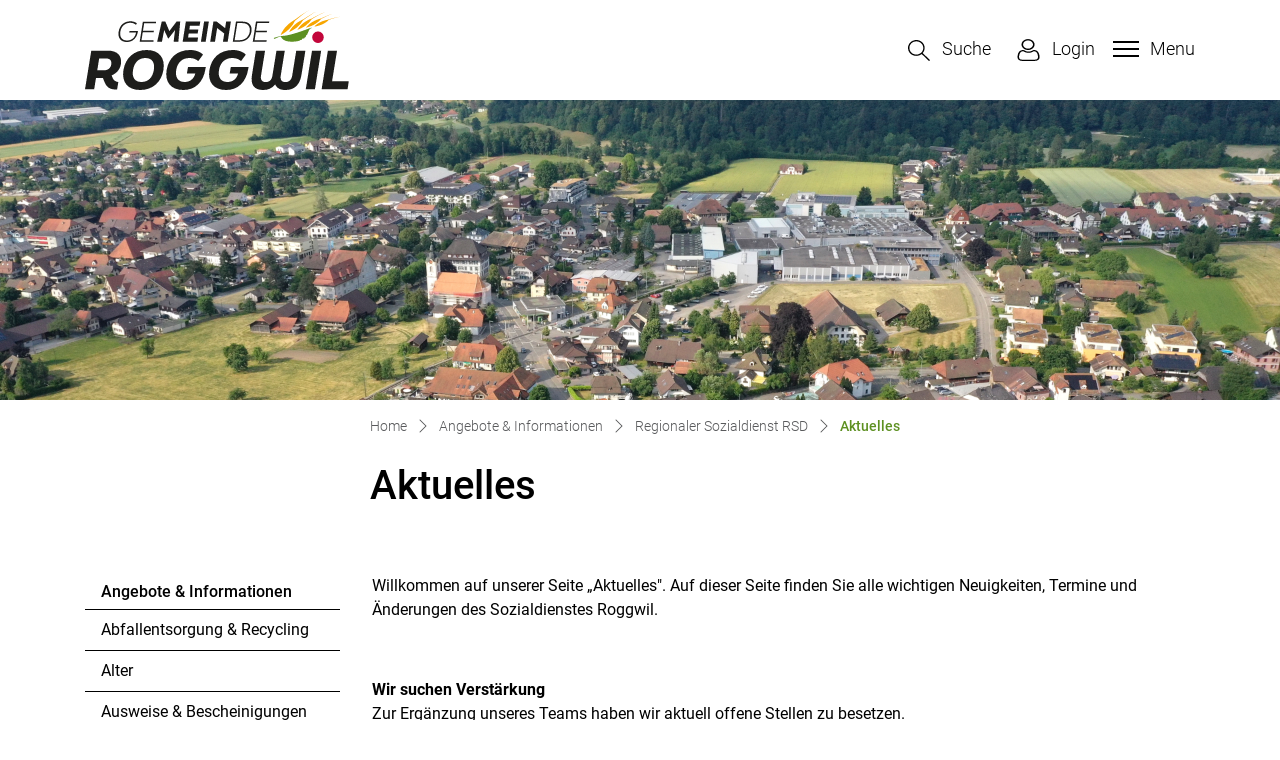

--- FILE ---
content_type: text/html; charset=UTF-8
request_url: https://www.roggwil.ch/rsdaktuelles
body_size: 8149
content:
<!doctype html>

    <html lang="de-CH"> 
<head>
    
    <meta charset="UTF-8"/><meta property="cms:stats-title" content="Angebote &amp; Informationen/Regionaler Sozialdienst RSD/Aktuelles">
        <meta property="cms:stats-objtype" content="freieSeite">                            <meta property="cms:stats-type" content="on">
    <meta property="cms:stats-objid" content="52546">
    <meta property="cms:stats-trackerid"
          content="261">
    <meta property="cms:stats-url" content="https://stats.i-web.ch/statistic.php">

    
            <meta http-equiv="x-ua-compatible" content="ie=edge">
    <meta name="viewport" content="width=device-width, initial-scale=1">

            <title>    Roggwil BE - Aktuelles
</title>

            <meta property="og:title" content="Aktuelles" />
<meta property="og:type" content="" />
<meta property="og:url" content="https://www.roggwil.ch/rsdaktuelles" />

                    <link href="/compiled/legacy/css/legacy.9c5facc20eacee6a3099.css" type="text/css" rel="stylesheet"/><link rel="shortcut icon" href="/dist/roggwilbe/2022/images/icons/favicon.0e6bc924b131c1885f97.ico" />
    <link rel="apple-touch-icon" sizes="180x180" href="/dist/roggwilbe/2022/images/icons/apple-touch-icon.8ab11fcce28b4f047ea9.png">
    <link rel="icon" type="image/png" sizes="32x32" href="/dist/roggwilbe/2022/images/icons/favicon-32x32.501c4b01b866820c9afe.png">
    <link rel="icon" type="image/png" sizes="16x16" href="/dist/roggwilbe/2022/images/icons/favicon-16x16.9a6e102c5f7b94446460.png">
    <link rel="mask-icon" href="/dist/roggwilbe/2022/images/icons/safari-pinned-tab.cb89ecf7affee1766a5c.svg" color="#5bbad5">
    <link href="/dist/roggwilbe/2022/css/main.31f120f53f82de6b64b8.css"
        type="text/css"
        rel="stylesheet" />
        <script type="text/javascript" src="/compiled/legacy/js/legacy.51916f73dcb2b798ddfe.js"></script>
<link rel="stylesheet" href="/assets/styles/app-99aa06d3014798d86001c324468d497f.css">
<script type="importmap">
{
    "imports": {
        "app": "/assets/app-984d9b8fe51b35b653b538b1fef3f048.js",
        "/assets/styles/app.css": "data:application/javascript,"
    }
}
</script>
<link rel="modulepreload" href="/assets/app-984d9b8fe51b35b653b538b1fef3f048.js">
<script type="module">import 'app';</script>
        </head>

    <body data-header-selector=".header-container" data-footer-selector=".footer-container" class="rsdaktuelles">

            
    
        <div class="icms-a4a-sprunglinks">
    <ul><li>
                <a accesskey="0" title="[ALT + 0]" href="/_rtr/home" class="sr-only sr-only-focusable">zur Startseite</a>
            </li><li>
            <a accesskey="1" title="[ALT + 1]" href="#icms-navbar" class="sr-only sr-only-focusable">Direkt zur Hauptnavigation</a>
        </li>
        <li>
            <a accesskey="2" title="[ALT + 2]" href="#maincontent" class="sr-only sr-only-focusable">Direkt zum Inhalt</a>
        </li>
        <li>
            <a accesskey="3" title="[ALT + 3]" href="/_rtr/suchformular" class="sr-only sr-only-focusable">Direkt zur Suche</a>
        </li>
        <li>
            <a accesskey="4" title="[ALT + 4]" href="/_rtr/index" class="sr-only sr-only-focusable">Direkt zum Stichwortverzeichnis</a>
        </li></ul>
</div>

                
<header id="site-header" class="fixed-top header-container"><div class="header__middle container-fluid">
            <div class="container">
                <div class="row">
                    <div class="col-5">
                        <a href="/_rtr/home" class="navbar-brand">
                                                            <img src="/dist/roggwilbe/2022/images/logo.027976e982d9e36ba32d.svg" alt="Roggwil BE" />
                                                        <span class="sr-only">Roggwil BE</span>
                        </a>
                    </div>
                    
                    <div class="col-2">
                        <nav class="icms-mainmenu-container navbar-md-collapse mt-md-3">
                            <div id="icms-navbar"
                            data-open-to-current="0"
                            data-elippsis-overflow="0"
                            class="w-100 justify-content-between"
                            data-hamburger-hidden-above="767">
                                <ul id="menu-main-menu" class="order-first">
            <li class="first has-sub menu-item  menu-willkommen menu-level-1"><a href="/willkommen">Willkommen in Roggwil</a><ul class="sub-menu sub-menu-level-2">
            <li class="icms-menu-repeated-title"><a class="menuLevelTitle" href="/willkommen">
                    Willkommen in Roggwil
                    </a></li>
                <li class="first menu-item  menu-neu-in-roggwil menu-level-2"><a href="/neu-in-roggwil">Neu in Roggwil?</a>
        </li><li class="menu-item  menu-eckwerte menu-level-2"><a href="/eckwerte">Eckwerte</a>
        </li><li class="menu-item  menu-geschichte menu-level-2"><a href="/geschichte">Geschichte</a>
        </li><li class="menu-item  menu-burgergemeinde menu-level-2"><a href="/burgergemeinde">Burgergemeinde</a>
        </li><li class="menu-item  menu-kirchgemeinden menu-level-2"><a href="/kirchgemeinden">Kirchgemeinden</a>
        </li><li class="last menu-item  menu-partnergemeinde menu-level-2"><a href="/partnergemeinde">Partnergemeinde</a>
        </li>
        </ul>
        </li><li class="has-sub menu-item  menu-aktuelles menu-level-1"><a href="/aktuelles">Aktuelles</a><ul class="sub-menu sub-menu-level-2">
            <li class="icms-menu-repeated-title"><a class="menuLevelTitle" href="/aktuelles">
                    Aktuelles
                    </a></li>
                <li class="first menu-item  menu-aktuellesinformationen menu-level-2"><a href="/aktuellesinformationen">Neuigkeiten</a>
        </li><li class="menu-item  menu-gemeindeprojekte menu-level-2"><a href="/aktuelle-projekte">aktuelle Projekte</a>
        </li><li class="menu-item  menu-oeffentlicheauflagen menu-level-2"><a href="/oeffentlicheauflagen">öffentliche Auflagen</a>
        </li><li class="menu-item  menu-offene-stellen menu-level-2"><a href="/offenestellen">offene Stellen</a>
        </li><li class="menu-item  menu-anlaesseaktuelles menu-level-2"><a href="/anlaesseaktuelles">Termine &amp; Veranstaltungen</a>
        </li><li class="last menu-item  menu-abodienste menu-level-2"><a href="/abodienste">Newsletter / Abo-Dienste</a>
        </li>
        </ul>
        </li><li class="has-sub menu-item  menu-online-dienste menu-level-1"><a href="/online-dienste">Online-Dienste</a><ul class="sub-menu sub-menu-level-2">
            <li class="icms-menu-repeated-title"><a class="menuLevelTitle" href="/online-dienste">
                    Online-Dienste
                    </a></li>
                <li class="first menu-item  menu-online-schalter menu-level-2"><a href="/online-schalter">Online-Schalter</a>
        </li><li class="menu-item  menu-dienstleistungen menu-level-2"><a href="/dienstleistungen">Dienstleistungen</a>
        </li><li class="menu-item  menu-ebau menu-level-2"><a href="/ebau" target="_blank">eBau</a>
        </li><li class="menu-item  menu-eumzug menu-level-2"><a href="/eumzug" target="_blank">eUmzug</a>
        </li><li class="menu-item  menu-reglemente menu-level-2"><a href="/erlasssammlung">Erlasssammlung</a>
        </li><li class="menu-item  menu-publikationen menu-level-2"><a href="/dokumente">Dokumente</a>
        </li><li class="menu-item  menu-raumreservationen menu-level-2"><a href="/raumreservationen">Raumreservationen</a>
        </li><li class="last menu-item  menu-telefonnummern menu-level-2"><a href="/telefonnummern">Telefonnummern</a>
        </li>
        </ul>
        </li><li class="currentAncestor has-sub menu-item  menu-angebote-informationen menu-level-1"><a href="/angebote-informationen">Angebote &amp; Informationen</a><ul class="sub-menu sub-menu-level-2">
            <li class="icms-menu-repeated-title"><a class="menuLevelTitle" href="/angebote-informationen">
                    Angebote &amp; Informationen
                    </a></li>
                <li class="first has-sub menu-item  menu-entsorgung menu-level-2"><a href="/entsorgung">Abfallentsorgung &amp; Recycling</a><ul class="sub-menu sub-menu-level-3">
            <li class="icms-menu-repeated-title"><a class="menuLevelTitle" href="/entsorgung">
                    Abfallentsorgung &amp; Recycling
                    </a></li>
                <li class="first menu-item  menu-abfalldaten menu-level-3"><a href="/abfalldaten">Abfallsammlungen</a>
        </li><li class="menu-item  menu-abfallarten menu-level-3"><a href="/abfallarten">Abfallarten</a>
        </li><li class="menu-item  menu-abfallorte menu-level-3"><a href="/abfallorte">Sammelstellen</a>
        </li><li class="last menu-item  menu-entsorgungsabc menu-level-3"><a href="/entsorgungsabc">Entsorgungs-ABC</a>
        </li>
        </ul>
        </li><li class="has-sub menu-item  menu-altermain menu-level-2"><a href="/altermain">Alter</a><ul class="sub-menu sub-menu-level-3">
            <li class="icms-menu-repeated-title"><a class="menuLevelTitle" href="/altermain">
                    Alter
                    </a></li>
                <li class="first menu-item  menu-bersicht menu-level-3"><a href="/uebersichtalter">Übersicht</a>
        </li><li class="last menu-item  menu-alter menu-level-3"><a href="/anlaufstellen-alter">Anlaufstellen</a>
        </li>
        </ul>
        </li><li class="menu-item  menu-ausweise--bescheinigungen menu-level-2"><a href="/ausweise-bescheinigungen">Ausweise &amp; Bescheinigungen</a>
        </li><li class="menu-item  menu-bauen--planen menu-level-2"><a href="/bauen-planen">Bauen &amp; Planen</a>
        </li><li class="has-sub menu-item  menu-bildung-beruf menu-level-2"><a href="/bildung-beruf">Bildung &amp; Beruf</a><ul class="sub-menu sub-menu-level-3">
            <li class="icms-menu-repeated-title"><a class="menuLevelTitle" href="/bildung-beruf">
                    Bildung &amp; Beruf
                    </a></li>
                <li class="first menu-item  menu-bersicht2 menu-level-3"><a href="/uebersichtbildungberuf">Übersicht</a>
        </li><li class="last menu-item  menu-arbeit menu-level-3"><a href="/anlaufstellen-bildung">Anlaufstellen</a>
        </li>
        </ul>
        </li><li class="menu-item  menu-ehe-geburt--todesfall menu-level-2"><a href="/ehe-geburt-todesfall">Ehe, Geburt &amp; Todesfall</a>
        </li><li class="menu-item  menu-finanzen--steuern menu-level-2"><a href="/finanzen-steuern">Finanzen &amp; Steuern</a>
        </li><li class="has-sub menu-item  menu-gesundheit-sicherheit menu-level-2"><a href="/gesundheit-sicherheit">Gesundheit &amp; Sicherheit</a><ul class="sub-menu sub-menu-level-3">
            <li class="icms-menu-repeated-title"><a class="menuLevelTitle" href="/gesundheit-sicherheit">
                    Gesundheit &amp; Sicherheit
                    </a></li>
                <li class="first menu-item  menu-bersicht-gesundheit menu-level-3"><a href="/uebersichtgesundheit">Übersicht</a>
        </li><li class="last menu-item  menu-menschenbehinderung menu-level-3"><a href="/anlaufstellen-gesundheit">Anlaufstellen</a>
        </li>
        </ul>
        </li><li class="has-sub menu-item  menu-kinder-jugend-familie menu-level-2"><a href="/kinder-jugend-familie">Kinder, Jugend &amp; Familie</a><ul class="sub-menu sub-menu-level-3">
            <li class="icms-menu-repeated-title"><a class="menuLevelTitle" href="/kinder-jugend-familie">
                    Kinder, Jugend &amp; Familie
                    </a></li>
                <li class="first menu-item  menu-bersicht-kinder-jugend--familie menu-level-3"><a href="/uebersicht-kinder-jugend-familie">Übersicht</a>
        </li><li class="last menu-item  menu-anlaufstellen-familie menu-level-3"><a href="/anlaufstellen-familie">Anlaufstellen</a>
        </li>
        </ul>
        </li><li class="menu-item  menu-mobilitaet menu-level-2"><a href="/mobilitaet-verkehr">Mobilität &amp; Verkehr</a>
        </li><li class="menu-item  menu-natur--umwelt menu-level-2"><a href="/natur-umwelt">Natur &amp; Umwelt</a>
        </li><li class="currentAncestor has-sub menu-item  menu-sozialesmain menu-level-2"><a href="/rsd">Regionaler Sozialdienst RSD</a><ul class="sub-menu sub-menu-level-3">
            <li class="icms-menu-repeated-title"><a class="menuLevelTitle" href="/rsd">
                    Regionaler Sozialdienst RSD
                    </a></li>
                <li class="active first menu-item  menu-rsdaktuelles menu-level-3"><a href="/rsdaktuelles">Aktuelles<span class="sr-only">(ausgewählt)</span></a>
        </li><li class="menu-item  menu-sozialberatungsozialhilfe menu-level-3"><a href="/sozialberatungsozialhilfe">Sozialberatung und Sozialhilfe</a>
        </li><li class="menu-item  menu-kesb menu-level-3"><a href="/kesb">Kindes- und Erwachsenenschutz</a>
        </li><li class="menu-item  menu-pflegekinderaufsicht menu-level-3"><a href="/pflegekinderaufsicht">Pflegekinderaufsicht</a>
        </li><li class="menu-item  menu-alimentenfachstelle menu-level-3"><a href="/alimentenfachstelle">Alimentenfachstelle</a>
        </li><li class="last menu-item  menu-mandatstragende menu-level-3"><a href="/mandatstragende">Private Mandatstragende</a>
        </li>
        </ul>
        </li><li class="has-sub menu-item  menu-sport-kultur-freizeit menu-level-2"><a href="/sport-kultur-freizeit">Sport, Kultur &amp; Freizeit</a><ul class="sub-menu sub-menu-level-3">
            <li class="icms-menu-repeated-title"><a class="menuLevelTitle" href="/sport-kultur-freizeit">
                    Sport, Kultur &amp; Freizeit
                    </a></li>
                <li class="first menu-item  menu-bersicht-sport-kultur--freizeit menu-level-3"><a href="/uebersicht-sport-kultur-freizeit">Übersicht</a>
        </li><li class="menu-item  menu-sehenswuerdigkeiten menu-level-3"><a href="/sehenswertes">Sehenswertes</a>
        </li><li class="menu-item  menu-freizeitaktivitaeten menu-level-3"><a href="/freizeitaktivitaeten">Freizeitaktivitäten</a>
        </li><li class="menu-item  menu-hotels menu-level-3"><a href="/uebernachtungsmoeglichkeiten">Übernachtungsmöglichkeiten</a>
        </li><li class="menu-item  menu-restaurants menu-level-3"><a href="/restaurants">Restaurants</a>
        </li><li class="last menu-item  menu-vereinsliste menu-level-3"><a href="/vereinsliste">Vereinsliste</a>
        </li>
        </ul>
        </li><li class="has-sub menu-item  menu-wahlen-abstimmungen menu-level-2"><a href="/wahlen-abstimmungen">Wahlen &amp; Abstimmungen</a><ul class="sub-menu sub-menu-level-3">
            <li class="icms-menu-repeated-title"><a class="menuLevelTitle" href="/wahlen-abstimmungen">
                    Wahlen &amp; Abstimmungen
                    </a></li>
                <li class="first menu-item  menu-abstimmungen.polinfos menu-level-3"><a href="/abstimmungen/informationen">Generelle Informationen</a>
        </li><li class="menu-item  menu-abstimmungen menu-level-3"><a href="/abstimmungen">Termine</a>
        </li><li class="menu-item  menu-wahlergebnisse menu-level-3"><a href="/ergebnisse">Ergebnisse</a>
        </li><li class="last menu-item  menu-abstimmungen.vorlagen menu-level-3"><a href="/abstimmungen/vorlagen">Archiv / Suche</a>
        </li>
        </ul>
        </li><li class="has-sub menu-item  menu-wirtschaft menu-level-2"><a href="/wirtschaft">Wirtschaft</a><ul class="sub-menu sub-menu-level-3">
            <li class="icms-menu-repeated-title"><a class="menuLevelTitle" href="/wirtschaft">
                    Wirtschaft
                    </a></li>
                <li class="first menu-item  menu-bersicht-wirtschaft menu-level-3"><a href="/uebersicht-wirtschaft">Übersicht</a>
        </li><li class="last menu-item  menu-firmenverzeichnis menu-level-3"><a href="/firmenverzeichnis">Firmenverzeichnis</a>
        </li>
        </ul>
        </li><li class="last has-sub menu-item  menu-wohnen menu-level-2"><a href="/wohnen">Wohnen</a><ul class="sub-menu sub-menu-level-3">
            <li class="icms-menu-repeated-title"><a class="menuLevelTitle" href="/wohnen">
                    Wohnen
                    </a></li>
                <li class="first last menu-item  menu-uebersichtwohnen menu-level-3"><a href="/uebersichtwohnen">Übersicht</a>
        </li>
        </ul>
        </li>
        </ul>
        </li><li class="has-sub menu-item  menu-politik menu-level-1"><a href="/politik">Politik</a><ul class="sub-menu sub-menu-level-2">
            <li class="icms-menu-repeated-title"><a class="menuLevelTitle" href="/politik">
                    Politik
                    </a></li>
                <li class="first menu-item  menu-bersicht-politik menu-level-2"><a href="/uebersicht-politik">Übersicht</a>
        </li><li class="menu-item  menu-sitzung menu-level-2"><a href="/sitzung">Gemeindeversammlung</a>
        </li><li class="menu-item  menu-behoerden menu-level-2"><a href="/gemeinderat">Gemeinderat</a>
        </li><li class="menu-item  menu-kommissionen menu-level-2"><a href="/kommissionen">Kommissionen</a>
        </li><li class="menu-item  menu-uebrigegremien menu-level-2"><a href="/weiteregremien">Weitere Gremien</a>
        </li><li class="menu-item  menu-behoerdenmitglieder menu-level-2"><a href="/behoerdenmitglieder">Behördenmitglieder</a>
        </li><li class="menu-item  menu-parteien menu-level-2"><a href="/parteien">Parteien</a>
        </li><li class="last menu-item  menu-politikinformationen menu-level-2"><a href="/politikinformationen">Informationen</a>
        </li>
        </ul>
        </li><li class="last has-sub menu-item  menu-verwaltung menu-level-1"><a href="/verwal">Verwaltung</a><ul class="sub-menu sub-menu-level-2">
            <li class="icms-menu-repeated-title"><a class="menuLevelTitle" href="/verwal">
                    Verwaltung
                    </a></li>
                <li class="first menu-item  menu-bersicht-verwaltung menu-level-2"><a href="/uebersicht-verwaltung">Übersicht</a>
        </li><li class="menu-item  menu-aemter menu-level-2"><a href="/fachbereiche">Fachbereiche</a>
        </li><li class="menu-item  menu-unterinstanzen menu-level-2"><a href="/unterinstanzen">Unterinstanzen</a>
        </li><li class="menu-item  menu-personenregister menu-level-2"><a href="/mitarbeitende">Mitarbeitende</a>
        </li><li class="last menu-item  menu-arbeiten-bei-der-gemeinde menu-level-2"><a href="/arbeiten-bei-der-gemeinde">Arbeiten bei der Gemeinde</a>
        </li>
        </ul>
        </li>
        </ul>

                            </div>
                        </nav>
                    </div>
                    
                    <div class="col-5 d-flex align-items-end flex-column"><ul class="nav__meta navbar-nav d-flex flex-row mt-md-3"><li class="nav-item">
                                <a class="search__link btn" href="/_rtr/suchformular" role="button">             <span>Suche</span>
        </a>                            </li><li class="nav-item">
                <a class="login__link btn" href="/_rtr/login">                     <span>Login</span>
                </a>
            </li><li class="nav-item burgerli">
                                <button id="icms-hamburger"
                                    class="hamburger-one position-relative"
                                    aria-expanded="false"
                                    aria-label="Toggle navigation">
                                    <div class="position-relative">
                                        <span class="line"></span>
                                        <span class="line"></span>
                                        <span class="line"></span>
                                        <span class="line"></span>
                                    </div>
                                    <span class="menu-text">
                                        Menu
                                    </span>
                                </button>
                            </li>
                        </ul>
                    </div>
                </div>
            </div>
        </div>
    </header>        
                <main role="main">
                                            <div class="swimlane__masthead">
                    <div class="masthead__layout">
                        <div class="masthead__image">
                            <picture>            <!--[if IE 9]>
            <video style="display: none;"><![endif]-->

            <source media="(min-width: 576px)"  srcset="https://api.i-web.ch/public/guest/getImageString/g162/d3ec5d1d73d1aeea2dccfadd808a3587/1920/450/681478e367175//"/><source media="(max-width: 575px)"  srcset="https://api.i-web.ch/public/guest/getImageString/g162/be9c32d51e5d0bcef67131884716bde6/600/297/681478e367175//, https://api.i-web.ch/public/guest/getImageString/g162/eb2572788bf13fad47bb45153324ba81/1200/450/681478e367175// 2x"/>            <!--[if IE 9]></video><![endif]-->        <img src="https://api.i-web.ch/public/guest/getImageString/g162/d3ec5d1d73d1aeea2dccfadd808a3587/1920/450/681478e367175//" alt="" class="img-fluid"/>
        </picture>

                        </div>
                        <div class="masthead__header">
                            <div class="masthead__header__container container">
                                <div>
                                    <div class="partial__breadcrumb pt-3">
                                        <nav aria-label="breadcrumb">
                                            <!-- Breadcrumb1 start (default) -->
                                            <ol id="icms-breadcrumbs" class="breadcrumb m-0" itemscope itemtype="http://schema.org/BreadcrumbList">                <li class="breadcrumb-item" itemprop="itemListElement" itemscope itemtype="http://schema.org/ListItem">
                    <a title="Go to Home" class="" href="/_rtr/home" itemprop="item">
                        <span itemprop="name" class="icon-container">Home</span>
                    </a>
                    <meta itemprop="position" content="1"/><span class='separator'></span></li><li class="angebote-informationen breadcrumb-item " itemprop="itemListElement" itemscope itemtype="http://schema.org/ListItem"><a href="/angebote-informationen" class="" itemprop="item">
                                                <span itemprop="name">Angebote &amp; Informationen</span></a><meta itemprop="position" content="2"/><span class='separator'></span></li><li class="sozialesmain breadcrumb-item " itemprop="itemListElement" itemscope itemtype="http://schema.org/ListItem"><a href="/rsd" class="" itemprop="item">
                                                <span itemprop="name">Regionaler Sozialdienst RSD</span></a><meta itemprop="position" content="3"/><span class='separator'></span></li><li class="rsdaktuelles breadcrumb-item active" itemprop="itemListElement" itemscope itemtype="http://schema.org/ListItem"><a href="/rsdaktuelles" class="" itemprop="item">
                                                <span itemprop="name">Aktuelles<span class="sr-only">(ausgewählt)</span></span></a><meta itemprop="position" content="4"/></li></ol>
                                            <!-- Breadcrumb1 end (default) -->
                                        </nav>
                                    </div>
                                    <div class="masthead__header__content pt-3">
                                        





                                        <div class="d-flex justify-content-end">                </div><h1 class="contentTitle">Aktuelles</h1>
                                    </div>
                                </div>
                            </div>
                        </div>
                    </div>
                </div>
                <div class="swimlane__maincontent">
                        <div class="container py-md-5">
                            <div class="swimlane__content row"><aside><button id="sidebar__nav__toggler" class="btn btn-outline-primary btn-sm btn-block d-block d-lg-none mb-3" type="button" data-toggle="collapse" data-target="#sidebar__nav" aria-expanded="false" aria-controls="sidebar__nav">Menü anzeigen</button>
<div id="sidebar__nav" class="collapse d-lg-block">
    <nav>
                <h3 class="  ">Angebote &amp; Informationen</h3><ul class="menu_level_1">
                    <li class=" sidebar-item  sidebar-entsorgung sidebar-level-2"><a href="/entsorgung" class="dropdown-item">Abfallentsorgung &amp; Recycling</a>
            </li><li class="sidebar-item  sidebar-altermain sidebar-level-2"><a href="/altermain" class="dropdown-item">Alter</a>
            </li><li class="sidebar-item  sidebar-ausweise--bescheinigungen sidebar-level-2"><a href="/ausweise-bescheinigungen" class="dropdown-item">Ausweise &amp; Bescheinigungen</a>
            </li><li class="sidebar-item  sidebar-bauen--planen sidebar-level-2"><a href="/bauen-planen" class="dropdown-item">Bauen &amp; Planen</a>
            </li><li class="sidebar-item  sidebar-bildung-beruf sidebar-level-2"><a href="/bildung-beruf" class="dropdown-item">Bildung &amp; Beruf</a>
            </li><li class="sidebar-item  sidebar-ehe-geburt--todesfall sidebar-level-2"><a href="/ehe-geburt-todesfall" class="dropdown-item">Ehe, Geburt &amp; Todesfall</a>
            </li><li class="sidebar-item  sidebar-finanzen--steuern sidebar-level-2"><a href="/finanzen-steuern" class="dropdown-item">Finanzen &amp; Steuern</a>
            </li><li class="sidebar-item  sidebar-gesundheit-sicherheit sidebar-level-2"><a href="/gesundheit-sicherheit" class="dropdown-item">Gesundheit &amp; Sicherheit</a>
            </li><li class="sidebar-item  sidebar-kinder-jugend-familie sidebar-level-2"><a href="/kinder-jugend-familie" class="dropdown-item">Kinder, Jugend &amp; Familie</a>
            </li><li class="sidebar-item  sidebar-mobilitaet sidebar-level-2"><a href="/mobilitaet-verkehr" class="dropdown-item">Mobilität &amp; Verkehr</a>
            </li><li class="sidebar-item  sidebar-natur--umwelt sidebar-level-2"><a href="/natur-umwelt" class="dropdown-item">Natur &amp; Umwelt</a>
            </li><li class="activeAncestor sidebar-item  sidebar-sozialesmain sidebar-level-2"><a href="/rsd" class="dropdown-item">Regionaler Sozialdienst RSD</a><ul class="menu_level_2">
                    <li class="active  sidebar-item  sidebar-rsdaktuelles sidebar-level-3"><a href="/rsdaktuelles" class="dropdown-item">Aktuelles<span class="sr-only">(ausgewählt)</span></a>
            </li><li class="sidebar-item  sidebar-sozialberatungsozialhilfe sidebar-level-3"><a href="/sozialberatungsozialhilfe" class="dropdown-item">Sozialberatung und Sozialhilfe</a>
            </li><li class="sidebar-item  sidebar-kesb sidebar-level-3"><a href="/kesb" class="dropdown-item">Kindes- und Erwachsenenschutz</a>
            </li><li class="sidebar-item  sidebar-pflegekinderaufsicht sidebar-level-3"><a href="/pflegekinderaufsicht" class="dropdown-item">Pflegekinderaufsicht</a>
            </li><li class="sidebar-item  sidebar-alimentenfachstelle sidebar-level-3"><a href="/alimentenfachstelle" class="dropdown-item">Alimentenfachstelle</a>
            </li><li class=" sidebar-item  sidebar-mandatstragende sidebar-level-3"><a href="/mandatstragende" class="dropdown-item">Private Mandatstragende</a>
            </li>
                </ul>
            </li><li class="sidebar-item  sidebar-sport-kultur-freizeit sidebar-level-2"><a href="/sport-kultur-freizeit" class="dropdown-item">Sport, Kultur &amp; Freizeit</a>
            </li><li class="sidebar-item  sidebar-wahlen-abstimmungen sidebar-level-2"><a href="/wahlen-abstimmungen" class="dropdown-item">Wahlen &amp; Abstimmungen</a>
            </li><li class="sidebar-item  sidebar-wirtschaft sidebar-level-2"><a href="/wirtschaft" class="dropdown-item">Wirtschaft</a>
            </li><li class=" sidebar-item  sidebar-wohnen sidebar-level-2"><a href="/wohnen" class="dropdown-item">Wohnen</a>
            </li>
                </ul>
    </nav>
</div>                                                                            </aside><div class="maincontent">
                                    <div class="row icms-i-speaker">
                                                                                        
                                                                                                                                                                                                            
    <div class="icms-content-col-a ">
            <div class="row">
                <div class="icms-block-container ">
            <div class="icms-text-container"><div class="icms-wysiwyg"><p class="icmsPContent icms-wysiwyg-first">Willkommen auf unserer Seite „Aktuelles". Auf dieser Seite finden Sie alle wichtigen Neuigkeiten, Termine und Änderungen des Sozialdienstes Roggwil.</p>

<p class="icmsPContent">&nbsp;</p>

<p class="icmsPContent"><strong>Wir suchen Verstärkung</strong><br />
Zur Ergänzung unseres Teams haben wir aktuell offene Stellen zu besetzen.<br />
Wenn Sie Interesse an einer abwechslungsreichen Tätigkeit in einem engagierten Umfeld haben, freuen wir uns auf Ihre Bewerbung.</p>

<p class="icmsPContent">Weitere Informationen zu den offenen Stellen finden Sie unter nachfolgenden Links:</p>

<p class="icmsPContent"><a href="https://www.sozialinfo.ch/arbeitsmarkt/stellenportal/sachbearbeiter-in-administration-buchhaltung-sozialhilfe-w6JuJ59r/" class="icms-link-ext" target="_blank">Sachbearbeiter:In Administration Buchhaltung Sozialhilfe 80%</a></p>

<p class="icmsPContent icms-wysiwyg-last"><a href="https://www.sozialinfo.ch/arbeitsmarkt/stellenportal/sozialarbeiter-in-100-DCMR52B5/" class="icms-link-ext" target="_blank">Sozialarbeiter:In 100%</a></p>
</div></div>
        </div>
            </div>
        </div>
                    
                                                                                                                            
                                                                        </div></div>
                            </div>
                        </div>
                </div>        </main>
    
                
<footer id="site-footer" class="footer-container">    
    
    <section class="swimlane__footer container-fluid" >             <div class="container pt-4 pb-4 d-print-none"><div class="swimlane__content row ">

<div class="partial__footerLeft  col-lg-6 col-12">

            <div class="partial__header row">
            <div class="col"><h2>GEMEINDE ROGGWIL BE</h2></div>
        </div><div class="partial__content row row-cols-1 row-cols-sm-12 row-cols-md-12">
        <div class="col">
            <div class="row">
        <div class="col-lg">             <p>Bahnhofstrasse 8<br/>
                4914 Roggwil<br/>
            </p>
           <p>Telefon: <a href="tel:062 918 40 10">062 918 40 10</a><br/>E-Mail: <a href="mailto:gemeinde@roggwil.ch">gemeinde@roggwil.ch</a></p>
        </div>
    </div>
        </div>
    </div>
</div>


<div class="partial__footerRight  col-lg-6 col-12">

            <div class="partial__header row">
            <div class="col"><h2>ÖFFNUNGSZEITEN</h2></div>
        </div><div class="partial__content row row-cols-1 row-cols-sm-12 row-cols-md-12">
        <div class="col">
            Für die aktuellen Schalteröffnungszeiten klicken Sie bitte <u> <a href="https://www.roggwil.ch/uebersicht-verwaltung">HIER</a></u>
        </div>
    </div>
</div>
</div></div>
        </section>            
    
    <section class="swimlane__footerToolbar container-fluid" >             <div class="container footerToolbar-container"><div class="swimlane__content row ">

<div class="partial__footerToolbarLeft  col-lg-6 col-12">

    <div class="partial__content row row-cols-1 row-cols-sm-12 row-cols-md-12">
        <div class="col">
            © 2026 Gemeinde Roggwil BE
        </div>
    </div>
</div>


<div class="partial__footerToolbarRight  col-lg-6 col-12">

    <div class="partial__content row row-cols-1 row-cols-sm-12 row-cols-md-12">
        <div class="col d-print-none">
            <h3 class="sr-only">Toolbar</h3>    <ul class="list-inline">
        <li class="list-inline-item"><a href="/_rtm/sitemap">Sitemap</a></li>
        <li class="list-inline-item"><a href="/_rtm/index">Index A - Z</a></li>
        <li class="list-inline-item"><a href="/_rtm/datenschutz">Datenschutz</a></li>
        <li class="list-inline-item"><a href="/_rtm/impressum">Impressum</a></li>
    </ul>
        </div>
    </div>
</div>
</div></div>
        </section>
    
        </footer>
    
                        <div class="icms-outdated-browser-container" style="display: none;">
            <div class="icms-outdated-browser-text-container">
                <div class="icms-outdated-browser-title">
                    <p>Achtung: Bitte wechseln Sie den Browser</p>
                </div>
                <div class="icms-outdated-browser-body">
                    <p>Sie besuchen unser Webangebot mit einer veralteten Browserversion (z.B. Internet Explorer, veraltete Safari-Version oder andere). Diese Browserversion wird von den Herstellern nicht mehr unterstützt und verursacht Darstellungs- und Sicherheitsprobleme. Bitte wechseln Sie auf einen aktuellen Browser.</p>
                </div>
            </div>
            <div class="icms-outdated-browser-button-container">
                <a class="icms-outdated-browser-okbutton">Verstanden</a>
            </div>
        </div><div class="icms-outdated-browser-no-form-support" style="display: none;">
            <div class="icms-outdated-browser-no-form-support-container">
                <p>Achtung: Bitte wechseln Sie den Browser</p>
                <p>Das von Ihnen aufgerufene Formular lässt sich leider nicht darstellen. Sie verwenden eine veraltete Browserversion (z.B. Internet Explorer, veraltete Safari-Version oder andere). Diese Browserversion wird von den Herstellern nicht mehr unterstützt und verursacht Darstellungs- und Sicherheitsprobleme. Bitte wechseln Sie auf einen aktuellen Browser.</p>
            </div>
        </div>
    
                        
        <script type="text/javascript"
            src="/dist/roggwilbe/2022/js/main.fc219ee6cab06eb29464.js"></script>
    
                                                        
                        <script src="/compiled/index/js/index.7ef9bdc747d1af33a23a.js"></script>
    
    
                    <div class="optin-stats"
             style="display: none;">
            <div class="optin-stats-title sr-only">Webstatistik</div>
            <div class="optin-content-box">
                <div class="optin-stats-body">
                    <p>Wir verwenden eine Webstatistik, um herauszufinden, wie wir unser Webangebot für Sie verbessern können. Alle Daten werden anonymisiert und in Rechenzentren in der Schweiz verarbeitet. Mehr Informationen finden Sie unter <a href="/_rtr/datenschutz">“Datenschutz“</a>.</p>
                </div>
                <div class="optin-question-box">
                    <div class="optin-stats-question"><p>Dürfen wir Ihre anonymisierten Daten verwenden?</p></div>
                    <div class="optin-stats-buttons">
                        <a class="optin-stats-yesbutton">Ja</a>
                        <a class="optin-stats-nobutton">Nein</a>
                    </div>
                </div>
            </div>
            <a class="optin-stats-closebutton">&times;</a>
        </div>
    
    </body>

        </html>

    

--- FILE ---
content_type: text/css
request_url: https://www.roggwil.ch/dist/roggwilbe/2022/css/main.31f120f53f82de6b64b8.css
body_size: 92571
content:
@font-face{font-family:swiper-icons;font-style:normal;font-weight:400;src:url("data:application/font-woff;charset=utf-8;base64, [base64]//wADZ2x5ZgAAAywAAADMAAAD2MHtryVoZWFkAAABbAAAADAAAAA2E2+eoWhoZWEAAAGcAAAAHwAAACQC9gDzaG10eAAAAigAAAAZAAAArgJkABFsb2NhAAAC0AAAAFoAAABaFQAUGG1heHAAAAG8AAAAHwAAACAAcABAbmFtZQAAA/gAAAE5AAACXvFdBwlwb3N0AAAFNAAAAGIAAACE5s74hXjaY2BkYGAAYpf5Hu/j+W2+MnAzMYDAzaX6QjD6/4//Bxj5GA8AuRwMYGkAPywL13jaY2BkYGA88P8Agx4j+/8fQDYfA1AEBWgDAIB2BOoAeNpjYGRgYNBh4GdgYgABEMnIABJzYNADCQAACWgAsQB42mNgYfzCOIGBlYGB0YcxjYGBwR1Kf2WQZGhhYGBiYGVmgAFGBiQQkOaawtDAoMBQxXjg/wEGPcYDDA4wNUA2CCgwsAAAO4EL6gAAeNpj2M0gyAACqxgGNWBkZ2D4/wMA+xkDdgAAAHjaY2BgYGaAYBkGRgYQiAHyGMF8FgYHIM3DwMHABGQrMOgyWDLEM1T9/w8UBfEMgLzE////P/5//f/V/xv+r4eaAAeMbAxwIUYmIMHEgKYAYjUcsDAwsLKxc3BycfPw8jEQA/[base64]/uznmfPFBNODM2K7MTQ45YEAZqGP81AmGGcF3iPqOop0r1SPTaTbVkfUe4HXj97wYE+yNwWYxwWu4v1ugWHgo3S1XdZEVqWM7ET0cfnLGxWfkgR42o2PvWrDMBSFj/IHLaF0zKjRgdiVMwScNRAoWUoH78Y2icB/yIY09An6AH2Bdu/UB+yxopYshQiEvnvu0dURgDt8QeC8PDw7Fpji3fEA4z/PEJ6YOB5hKh4dj3EvXhxPqH/SKUY3rJ7srZ4FZnh1PMAtPhwP6fl2PMJMPDgeQ4rY8YT6Gzao0eAEA409DuggmTnFnOcSCiEiLMgxCiTI6Cq5DZUd3Qmp10vO0LaLTd2cjN4fOumlc7lUYbSQcZFkutRG7g6JKZKy0RmdLY680CDnEJ+UMkpFFe1RN7nxdVpXrC4aTtnaurOnYercZg2YVmLN/d/gczfEimrE/fs/bOuq29Zmn8tloORaXgZgGa78yO9/cnXm2BpaGvq25Dv9S4E9+5SIc9PqupJKhYFSSl47+Qcr1mYNAAAAeNptw0cKwkAAAMDZJA8Q7OUJvkLsPfZ6zFVERPy8qHh2YER+3i/BP83vIBLLySsoKimrqKqpa2hp6+jq6RsYGhmbmJqZSy0sraxtbO3sHRydnEMU4uR6yx7JJXveP7WrDycAAAAAAAH//wACeNpjYGRgYOABYhkgZgJCZgZNBkYGLQZtIJsFLMYAAAw3ALgAeNolizEKgDAQBCchRbC2sFER0YD6qVQiBCv/H9ezGI6Z5XBAw8CBK/m5iQQVauVbXLnOrMZv2oLdKFa8Pjuru2hJzGabmOSLzNMzvutpB3N42mNgZGBg4GKQYzBhYMxJLMlj4GBgAYow/P/PAJJhLM6sSoWKfWCAAwDAjgbRAAB42mNgYGBkAIIbCZo5IPrmUn0hGA0AO8EFTQAA") format("woff")}:root{--swiper-theme-color:#6c757d}.swiper-container{list-style:none;margin-left:auto;margin-right:auto;overflow:hidden;padding:0;position:relative;z-index:1}.swiper-container-vertical>.swiper-wrapper{flex-direction:column}.swiper-wrapper{box-sizing:content-box;display:flex;height:90%;position:relative;transition-property:transform;width:100%;z-index:1}.swiper-container-android .swiper-slide,.swiper-wrapper{transform:translateZ(0)}.swiper-container-multirow>.swiper-wrapper{flex-wrap:wrap}.swiper-container-multirow-column>.swiper-wrapper{flex-direction:column;flex-wrap:wrap}.swiper-container-free-mode>.swiper-wrapper{margin:0 auto;transition-timing-function:ease-out}.swiper-slide{flex-shrink:0;height:100%;padding-bottom:10px;padding-top:10px;position:relative;transition-property:transform;width:100%}.swiper-slide-invisible-blank{visibility:hidden}.swiper-container-autoheight,.swiper-container-autoheight .swiper-slide{height:auto}.swiper-container-autoheight .swiper-wrapper{align-items:flex-start;transition-property:transform,height}.swiper-container-3d{perspective:1200px}.swiper-container-3d .swiper-cube-shadow,.swiper-container-3d .swiper-slide,.swiper-container-3d .swiper-slide-shadow-bottom,.swiper-container-3d .swiper-slide-shadow-left,.swiper-container-3d .swiper-slide-shadow-right,.swiper-container-3d .swiper-slide-shadow-top,.swiper-container-3d .swiper-wrapper{transform-style:preserve-3d}.swiper-container-3d .swiper-slide-shadow-bottom,.swiper-container-3d .swiper-slide-shadow-left,.swiper-container-3d .swiper-slide-shadow-right,.swiper-container-3d .swiper-slide-shadow-top{height:100%;left:0;pointer-events:none;position:absolute;top:0;width:100%;z-index:10}.swiper-container-3d .swiper-slide-shadow-left{background-image:linear-gradient(270deg,rgba(0,0,0,.5),transparent)}.swiper-container-3d .swiper-slide-shadow-right{background-image:linear-gradient(90deg,rgba(0,0,0,.5),transparent)}.swiper-container-3d .swiper-slide-shadow-top{background-image:linear-gradient(0deg,rgba(0,0,0,.5),transparent)}.swiper-container-3d .swiper-slide-shadow-bottom{background-image:linear-gradient(180deg,rgba(0,0,0,.5),transparent)}.swiper-container-css-mode>.swiper-wrapper{-ms-overflow-style:none;overflow:auto;scrollbar-width:none}.swiper-container-css-mode>.swiper-wrapper::-webkit-scrollbar{display:none}.swiper-container-css-mode>.swiper-wrapper>.swiper-slide{scroll-snap-align:start start}.swiper-container-horizontal.swiper-container-css-mode>.swiper-wrapper{scroll-snap-type:x mandatory}.swiper-container-vertical.swiper-container-css-mode>.swiper-wrapper{scroll-snap-type:y mandatory}:root{--swiper-navigation-size:44px}.swiper-button-next,.swiper-button-prev{align-items:center;color:var(--swiper-navigation-color,var(--swiper-theme-color));cursor:pointer;display:flex;height:var(--swiper-navigation-size);justify-content:center;margin-top:calc(var(--swiper-navigation-size)*-1/2);position:absolute;top:50%;width:calc(var(--swiper-navigation-size)/44*27);z-index:10}.swiper-button-next.swiper-button-disabled,.swiper-button-prev.swiper-button-disabled{cursor:auto;opacity:.35;pointer-events:none}.swiper-button-next:after,.swiper-button-prev:after{font-family:swiper-icons;font-size:var(--swiper-navigation-size);font-variant:normal;letter-spacing:0;line-height:1;text-transform:none!important;text-transform:none}.swiper-button-prev,.swiper-container-rtl .swiper-button-next{left:10px;right:auto}.swiper-button-prev:after,.swiper-container-rtl .swiper-button-next:after{content:"prev"}.swiper-button-next,.swiper-container-rtl .swiper-button-prev{left:auto;right:10px}.swiper-button-next:after,.swiper-container-rtl .swiper-button-prev:after{content:"next"}.swiper-button-next.swiper-button-white,.swiper-button-prev.swiper-button-white{--swiper-navigation-color:#fff}.swiper-button-next.swiper-button-black,.swiper-button-prev.swiper-button-black{--swiper-navigation-color:#000}.swiper-button-lock{display:none}.swiper-pagination{position:absolute;text-align:center;transform:translateZ(0);transition:opacity .3s;z-index:10}.swiper-pagination.swiper-pagination-hidden{opacity:0}.swiper-container-horizontal>.swiper-pagination-bullets,.swiper-pagination-custom,.swiper-pagination-fraction{bottom:10px;left:0;width:100%}.swiper-pagination-bullets-dynamic{font-size:0;overflow:hidden}.swiper-pagination-bullets-dynamic .swiper-pagination-bullet{position:relative;transform:scale(.33)}.swiper-pagination-bullets-dynamic .swiper-pagination-bullet-active,.swiper-pagination-bullets-dynamic .swiper-pagination-bullet-active-main{transform:scale(1)}.swiper-pagination-bullets-dynamic .swiper-pagination-bullet-active-prev{transform:scale(.66)}.swiper-pagination-bullets-dynamic .swiper-pagination-bullet-active-prev-prev{transform:scale(.33)}.swiper-pagination-bullets-dynamic .swiper-pagination-bullet-active-next{transform:scale(.66)}.swiper-pagination-bullets-dynamic .swiper-pagination-bullet-active-next-next{transform:scale(.33)}.swiper-pagination-bullet{background:#000;border-radius:100%;display:inline-block;height:8px;opacity:.2;width:8px}button.swiper-pagination-bullet{-webkit-appearance:none;-moz-appearance:none;appearance:none;border:none;box-shadow:none;margin:0;padding:0}.swiper-pagination-clickable .swiper-pagination-bullet{cursor:pointer}.swiper-pagination-bullet-active{background:var(--swiper-pagination-color,var(--swiper-theme-color));opacity:1}.swiper-container-vertical>.swiper-pagination-bullets{right:10px;top:50%;transform:translate3d(0,-50%,0)}.swiper-container-vertical>.swiper-pagination-bullets .swiper-pagination-bullet{display:block;margin:6px 0}.swiper-container-vertical>.swiper-pagination-bullets.swiper-pagination-bullets-dynamic{top:50%;transform:translateY(-50%);width:8px}.swiper-container-vertical>.swiper-pagination-bullets.swiper-pagination-bullets-dynamic .swiper-pagination-bullet{display:inline-block;transition:transform .2s,top .2s}.swiper-container-horizontal>.swiper-pagination-bullets .swiper-pagination-bullet{margin:0 4px}.swiper-container-horizontal>.swiper-pagination-bullets.swiper-pagination-bullets-dynamic{left:50%;transform:translateX(-50%);white-space:nowrap}.swiper-container-horizontal>.swiper-pagination-bullets.swiper-pagination-bullets-dynamic .swiper-pagination-bullet{transition:transform .2s,left .2s}.swiper-container-horizontal.swiper-container-rtl>.swiper-pagination-bullets-dynamic .swiper-pagination-bullet{transition:transform .2s,right .2s}.swiper-pagination-progressbar{background:rgba(0,0,0,.25);position:absolute}.swiper-pagination-progressbar .swiper-pagination-progressbar-fill{background:var(--swiper-pagination-color,var(--swiper-theme-color));height:100%;left:0;position:absolute;top:0;transform:scale(0);transform-origin:left top;width:100%}.swiper-container-rtl .swiper-pagination-progressbar .swiper-pagination-progressbar-fill{transform-origin:right top}.swiper-container-horizontal>.swiper-pagination-progressbar,.swiper-container-vertical>.swiper-pagination-progressbar.swiper-pagination-progressbar-opposite{height:4px;left:0;top:0;width:100%}.swiper-container-horizontal>.swiper-pagination-progressbar.swiper-pagination-progressbar-opposite,.swiper-container-vertical>.swiper-pagination-progressbar{height:100%;left:0;top:0;width:4px}.swiper-pagination-white{--swiper-pagination-color:#fff}.swiper-pagination-black{--swiper-pagination-color:#000}.swiper-pagination-lock{display:none}.swiper-scrollbar{background:rgba(0,0,0,.1);border-radius:10px;position:relative;-ms-touch-action:none}.swiper-container-horizontal>.swiper-scrollbar{bottom:3px;height:5px;left:1%;position:absolute;width:98%;z-index:50}.swiper-container-vertical>.swiper-scrollbar{height:98%;position:absolute;right:3px;top:1%;width:5px;z-index:50}.swiper-scrollbar-drag{background:rgba(0,0,0,.5);border-radius:10px;height:100%;left:0;position:relative;top:0;width:100%}.swiper-scrollbar-cursor-drag{cursor:move}.swiper-scrollbar-lock{display:none}.swiper-zoom-container{align-items:center;display:flex;height:100%;justify-content:center;text-align:center;width:100%}.swiper-zoom-container>canvas,.swiper-zoom-container>img,.swiper-zoom-container>svg{max-height:100%;max-width:100%;object-fit:contain}.swiper-slide-zoomed{cursor:move}.swiper-lazy-preloader{animation:swiper-preloader-spin 1s linear infinite;border:4px solid var(--swiper-preloader-color,var(--swiper-theme-color));border-radius:50%;border-top:4px solid transparent;box-sizing:border-box;height:42px;left:50%;margin-left:-21px;margin-top:-21px;position:absolute;top:50%;transform-origin:50%;width:42px;z-index:10}.swiper-lazy-preloader-white{--swiper-preloader-color:#fff}.swiper-lazy-preloader-black{--swiper-preloader-color:#000}@keyframes swiper-preloader-spin{to{transform:rotate(1turn)}}.swiper-container .swiper-notification{left:0;opacity:0;pointer-events:none;position:absolute;top:0;z-index:-1000}.swiper-container-fade.swiper-container-free-mode .swiper-slide{transition-timing-function:ease-out}.swiper-container-fade .swiper-slide{pointer-events:none;transition-property:opacity}.swiper-container-fade .swiper-slide .swiper-slide{pointer-events:none}.swiper-container-fade .swiper-slide-active,.swiper-container-fade .swiper-slide-active .swiper-slide-active{pointer-events:auto}.swiper-container-cube{overflow:visible}.swiper-container-cube .swiper-slide{-webkit-backface-visibility:hidden;backface-visibility:hidden;height:100%;pointer-events:none;transform-origin:0 0;visibility:hidden;width:100%;z-index:1}.swiper-container-cube .swiper-slide .swiper-slide{pointer-events:none}.swiper-container-cube.swiper-container-rtl .swiper-slide{transform-origin:100% 0}.swiper-container-cube .swiper-slide-active,.swiper-container-cube .swiper-slide-active .swiper-slide-active{pointer-events:auto}.swiper-container-cube .swiper-slide-active,.swiper-container-cube .swiper-slide-next,.swiper-container-cube .swiper-slide-next+.swiper-slide,.swiper-container-cube .swiper-slide-prev{pointer-events:auto;visibility:visible}.swiper-container-cube .swiper-slide-shadow-bottom,.swiper-container-cube .swiper-slide-shadow-left,.swiper-container-cube .swiper-slide-shadow-right,.swiper-container-cube .swiper-slide-shadow-top{-webkit-backface-visibility:hidden;backface-visibility:hidden;z-index:0}.swiper-container-cube .swiper-cube-shadow{background:#000;bottom:0;-webkit-filter:blur(50px);filter:blur(50px);height:100%;left:0;opacity:.6;position:absolute;width:100%;z-index:0}.swiper-container-flip{overflow:visible}.swiper-container-flip .swiper-slide{-webkit-backface-visibility:hidden;backface-visibility:hidden;pointer-events:none;z-index:1}.swiper-container-flip .swiper-slide .swiper-slide{pointer-events:none}.swiper-container-flip .swiper-slide-active,.swiper-container-flip .swiper-slide-active .swiper-slide-active{pointer-events:auto}.swiper-container-flip .swiper-slide-shadow-bottom,.swiper-container-flip .swiper-slide-shadow-left,.swiper-container-flip .swiper-slide-shadow-right,.swiper-container-flip .swiper-slide-shadow-top{-webkit-backface-visibility:hidden;backface-visibility:hidden;z-index:0}
/*!
 * Font Awesome Free 5.13.0 by @fontawesome - https://fontawesome.com
 * License - https://fontawesome.com/license/free (Icons: CC BY 4.0, Fonts: SIL OFL 1.1, Code: MIT License)
 */.fa,.fab,.fad,.fal,.far,.fas{-moz-osx-font-smoothing:grayscale;-webkit-font-smoothing:antialiased;text-rendering:auto;display:inline-block;font-style:normal;font-variant:normal;line-height:1}.fa-lg{font-size:1.33333em;line-height:.75em;vertical-align:-.0667em}.fa-xs{font-size:.75em}.fa-sm{font-size:.875em}.fa-1x{font-size:1em}.fa-2x{font-size:2em}.fa-3x{font-size:3em}.fa-4x{font-size:4em}.fa-5x{font-size:5em}.fa-6x{font-size:6em}.fa-7x{font-size:7em}.fa-8x{font-size:8em}.fa-9x{font-size:9em}.fa-10x{font-size:10em}.fa-fw{text-align:center;width:1.25em}.fa-ul{list-style-type:none;margin-left:2.5em;padding-left:0}.fa-ul>li{position:relative}.fa-li{left:-2em;line-height:inherit;position:absolute;text-align:center;width:2em}.fa-border{border:.08em solid #eee;border-radius:.1em;padding:.2em .25em .15em}.fa-pull-left{float:left}.fa-pull-right{float:right}.fa.fa-pull-left,.fab.fa-pull-left,.fal.fa-pull-left,.far.fa-pull-left,.fas.fa-pull-left{margin-right:.3em}.fa.fa-pull-right,.fab.fa-pull-right,.fal.fa-pull-right,.far.fa-pull-right,.fas.fa-pull-right{margin-left:.3em}.fa-spin{-webkit-animation:fa-spin 2s linear infinite;animation:fa-spin 2s linear infinite}.fa-pulse{-webkit-animation:fa-spin 1s steps(8) infinite;animation:fa-spin 1s steps(8) infinite}@-webkit-keyframes fa-spin{0%{-webkit-transform:rotate(0deg);transform:rotate(0deg)}to{-webkit-transform:rotate(1turn);transform:rotate(1turn)}}@keyframes fa-spin{0%{-webkit-transform:rotate(0deg);transform:rotate(0deg)}to{-webkit-transform:rotate(1turn);transform:rotate(1turn)}}.fa-rotate-90{-ms-filter:"progid:DXImageTransform.Microsoft.BasicImage(rotation=1)";-webkit-transform:rotate(90deg);transform:rotate(90deg)}.fa-rotate-180{-ms-filter:"progid:DXImageTransform.Microsoft.BasicImage(rotation=2)";-webkit-transform:rotate(180deg);transform:rotate(180deg)}.fa-rotate-270{-ms-filter:"progid:DXImageTransform.Microsoft.BasicImage(rotation=3)";-webkit-transform:rotate(270deg);transform:rotate(270deg)}.fa-flip-horizontal{-ms-filter:"progid:DXImageTransform.Microsoft.BasicImage(rotation=0, mirror=1)";-webkit-transform:scaleX(-1);transform:scaleX(-1)}.fa-flip-vertical{-webkit-transform:scaleY(-1);transform:scaleY(-1)}.fa-flip-both,.fa-flip-horizontal.fa-flip-vertical,.fa-flip-vertical{-ms-filter:"progid:DXImageTransform.Microsoft.BasicImage(rotation=2, mirror=1)"}.fa-flip-both,.fa-flip-horizontal.fa-flip-vertical{-webkit-transform:scale(-1);transform:scale(-1)}:root .fa-flip-both,:root .fa-flip-horizontal,:root .fa-flip-vertical,:root .fa-rotate-180,:root .fa-rotate-270,:root .fa-rotate-90{-webkit-filter:none;filter:none}.fa-stack{display:inline-block;height:2em;line-height:2em;position:relative;vertical-align:middle;width:2.5em}.fa-stack-1x,.fa-stack-2x{left:0;position:absolute;text-align:center;width:100%}.fa-stack-1x{line-height:inherit}.fa-stack-2x{font-size:2em}.fa-inverse{color:#fff}.fa-500px:before{content:"\f26e"}.fa-accessible-icon:before{content:"\f368"}.fa-accusoft:before{content:"\f369"}.fa-acquisitions-incorporated:before{content:"\f6af"}.fa-ad:before{content:"\f641"}.fa-address-book:before{content:"\f2b9"}.fa-address-card:before{content:"\f2bb"}.fa-adjust:before{content:"\f042"}.fa-adn:before{content:"\f170"}.fa-adobe:before{content:"\f778"}.fa-adversal:before{content:"\f36a"}.fa-affiliatetheme:before{content:"\f36b"}.fa-air-freshener:before{content:"\f5d0"}.fa-airbnb:before{content:"\f834"}.fa-algolia:before{content:"\f36c"}.fa-align-center:before{content:"\f037"}.fa-align-justify:before{content:"\f039"}.fa-align-left:before{content:"\f036"}.fa-align-right:before{content:"\f038"}.fa-alipay:before{content:"\f642"}.fa-allergies:before{content:"\f461"}.fa-amazon:before{content:"\f270"}.fa-amazon-pay:before{content:"\f42c"}.fa-ambulance:before{content:"\f0f9"}.fa-american-sign-language-interpreting:before{content:"\f2a3"}.fa-amilia:before{content:"\f36d"}.fa-anchor:before{content:"\f13d"}.fa-android:before{content:"\f17b"}.fa-angellist:before{content:"\f209"}.fa-angle-double-down:before{content:"\f103"}.fa-angle-double-left:before{content:"\f100"}.fa-angle-double-right:before{content:"\f101"}.fa-angle-double-up:before{content:"\f102"}.fa-angle-down:before{content:"\f107"}.fa-angle-left:before{content:"\f104"}.fa-angle-right:before{content:"\f105"}.fa-angle-up:before{content:"\f106"}.fa-angry:before{content:"\f556"}.fa-angrycreative:before{content:"\f36e"}.fa-angular:before{content:"\f420"}.fa-ankh:before{content:"\f644"}.fa-app-store:before{content:"\f36f"}.fa-app-store-ios:before{content:"\f370"}.fa-apper:before{content:"\f371"}.fa-apple:before{content:"\f179"}.fa-apple-alt:before{content:"\f5d1"}.fa-apple-pay:before{content:"\f415"}.fa-archive:before{content:"\f187"}.fa-archway:before{content:"\f557"}.fa-arrow-alt-circle-down:before{content:"\f358"}.fa-arrow-alt-circle-left:before{content:"\f359"}.fa-arrow-alt-circle-right:before{content:"\f35a"}.fa-arrow-alt-circle-up:before{content:"\f35b"}.fa-arrow-circle-down:before{content:"\f0ab"}.fa-arrow-circle-left:before{content:"\f0a8"}.fa-arrow-circle-right:before{content:"\f0a9"}.fa-arrow-circle-up:before{content:"\f0aa"}.fa-arrow-down:before{content:"\f063"}.fa-arrow-left:before{content:"\f060"}.fa-arrow-right:before{content:"\f061"}.fa-arrow-up:before{content:"\f062"}.fa-arrows-alt:before{content:"\f0b2"}.fa-arrows-alt-h:before{content:"\f337"}.fa-arrows-alt-v:before{content:"\f338"}.fa-artstation:before{content:"\f77a"}.fa-assistive-listening-systems:before{content:"\f2a2"}.fa-asterisk:before{content:"\f069"}.fa-asymmetrik:before{content:"\f372"}.fa-at:before{content:"\f1fa"}.fa-atlas:before{content:"\f558"}.fa-atlassian:before{content:"\f77b"}.fa-atom:before{content:"\f5d2"}.fa-audible:before{content:"\f373"}.fa-audio-description:before{content:"\f29e"}.fa-autoprefixer:before{content:"\f41c"}.fa-avianex:before{content:"\f374"}.fa-aviato:before{content:"\f421"}.fa-award:before{content:"\f559"}.fa-aws:before{content:"\f375"}.fa-baby:before{content:"\f77c"}.fa-baby-carriage:before{content:"\f77d"}.fa-backspace:before{content:"\f55a"}.fa-backward:before{content:"\f04a"}.fa-bacon:before{content:"\f7e5"}.fa-bahai:before{content:"\f666"}.fa-balance-scale:before{content:"\f24e"}.fa-balance-scale-left:before{content:"\f515"}.fa-balance-scale-right:before{content:"\f516"}.fa-ban:before{content:"\f05e"}.fa-band-aid:before{content:"\f462"}.fa-bandcamp:before{content:"\f2d5"}.fa-barcode:before{content:"\f02a"}.fa-bars:before{content:"\f0c9"}.fa-baseball-ball:before{content:"\f433"}.fa-basketball-ball:before{content:"\f434"}.fa-bath:before{content:"\f2cd"}.fa-battery-empty:before{content:"\f244"}.fa-battery-full:before{content:"\f240"}.fa-battery-half:before{content:"\f242"}.fa-battery-quarter:before{content:"\f243"}.fa-battery-three-quarters:before{content:"\f241"}.fa-battle-net:before{content:"\f835"}.fa-bed:before{content:"\f236"}.fa-beer:before{content:"\f0fc"}.fa-behance:before{content:"\f1b4"}.fa-behance-square:before{content:"\f1b5"}.fa-bell:before{content:"\f0f3"}.fa-bell-slash:before{content:"\f1f6"}.fa-bezier-curve:before{content:"\f55b"}.fa-bible:before{content:"\f647"}.fa-bicycle:before{content:"\f206"}.fa-biking:before{content:"\f84a"}.fa-bimobject:before{content:"\f378"}.fa-binoculars:before{content:"\f1e5"}.fa-biohazard:before{content:"\f780"}.fa-birthday-cake:before{content:"\f1fd"}.fa-bitbucket:before{content:"\f171"}.fa-bitcoin:before{content:"\f379"}.fa-bity:before{content:"\f37a"}.fa-black-tie:before{content:"\f27e"}.fa-blackberry:before{content:"\f37b"}.fa-blender:before{content:"\f517"}.fa-blender-phone:before{content:"\f6b6"}.fa-blind:before{content:"\f29d"}.fa-blog:before{content:"\f781"}.fa-blogger:before{content:"\f37c"}.fa-blogger-b:before{content:"\f37d"}.fa-bluetooth:before{content:"\f293"}.fa-bluetooth-b:before{content:"\f294"}.fa-bold:before{content:"\f032"}.fa-bolt:before{content:"\f0e7"}.fa-bomb:before{content:"\f1e2"}.fa-bone:before{content:"\f5d7"}.fa-bong:before{content:"\f55c"}.fa-book:before{content:"\f02d"}.fa-book-dead:before{content:"\f6b7"}.fa-book-medical:before{content:"\f7e6"}.fa-book-open:before{content:"\f518"}.fa-book-reader:before{content:"\f5da"}.fa-bookmark:before{content:"\f02e"}.fa-bootstrap:before{content:"\f836"}.fa-border-all:before{content:"\f84c"}.fa-border-none:before{content:"\f850"}.fa-border-style:before{content:"\f853"}.fa-bowling-ball:before{content:"\f436"}.fa-box:before{content:"\f466"}.fa-box-open:before{content:"\f49e"}.fa-box-tissue:before{content:"\f95b"}.fa-boxes:before{content:"\f468"}.fa-braille:before{content:"\f2a1"}.fa-brain:before{content:"\f5dc"}.fa-bread-slice:before{content:"\f7ec"}.fa-briefcase:before{content:"\f0b1"}.fa-briefcase-medical:before{content:"\f469"}.fa-broadcast-tower:before{content:"\f519"}.fa-broom:before{content:"\f51a"}.fa-brush:before{content:"\f55d"}.fa-btc:before{content:"\f15a"}.fa-buffer:before{content:"\f837"}.fa-bug:before{content:"\f188"}.fa-building:before{content:"\f1ad"}.fa-bullhorn:before{content:"\f0a1"}.fa-bullseye:before{content:"\f140"}.fa-burn:before{content:"\f46a"}.fa-buromobelexperte:before{content:"\f37f"}.fa-bus:before{content:"\f207"}.fa-bus-alt:before{content:"\f55e"}.fa-business-time:before{content:"\f64a"}.fa-buy-n-large:before{content:"\f8a6"}.fa-buysellads:before{content:"\f20d"}.fa-calculator:before{content:"\f1ec"}.fa-calendar:before{content:"\f133"}.fa-calendar-alt:before{content:"\f073"}.fa-calendar-check:before{content:"\f274"}.fa-calendar-day:before{content:"\f783"}.fa-calendar-minus:before{content:"\f272"}.fa-calendar-plus:before{content:"\f271"}.fa-calendar-times:before{content:"\f273"}.fa-calendar-week:before{content:"\f784"}.fa-camera:before{content:"\f030"}.fa-camera-retro:before{content:"\f083"}.fa-campground:before{content:"\f6bb"}.fa-canadian-maple-leaf:before{content:"\f785"}.fa-candy-cane:before{content:"\f786"}.fa-cannabis:before{content:"\f55f"}.fa-capsules:before{content:"\f46b"}.fa-car:before{content:"\f1b9"}.fa-car-alt:before{content:"\f5de"}.fa-car-battery:before{content:"\f5df"}.fa-car-crash:before{content:"\f5e1"}.fa-car-side:before{content:"\f5e4"}.fa-caravan:before{content:"\f8ff"}.fa-caret-down:before{content:"\f0d7"}.fa-caret-left:before{content:"\f0d9"}.fa-caret-right:before{content:"\f0da"}.fa-caret-square-down:before{content:"\f150"}.fa-caret-square-left:before{content:"\f191"}.fa-caret-square-right:before{content:"\f152"}.fa-caret-square-up:before{content:"\f151"}.fa-caret-up:before{content:"\f0d8"}.fa-carrot:before{content:"\f787"}.fa-cart-arrow-down:before{content:"\f218"}.fa-cart-plus:before{content:"\f217"}.fa-cash-register:before{content:"\f788"}.fa-cat:before{content:"\f6be"}.fa-cc-amazon-pay:before{content:"\f42d"}.fa-cc-amex:before{content:"\f1f3"}.fa-cc-apple-pay:before{content:"\f416"}.fa-cc-diners-club:before{content:"\f24c"}.fa-cc-discover:before{content:"\f1f2"}.fa-cc-jcb:before{content:"\f24b"}.fa-cc-mastercard:before{content:"\f1f1"}.fa-cc-paypal:before{content:"\f1f4"}.fa-cc-stripe:before{content:"\f1f5"}.fa-cc-visa:before{content:"\f1f0"}.fa-centercode:before{content:"\f380"}.fa-centos:before{content:"\f789"}.fa-certificate:before{content:"\f0a3"}.fa-chair:before{content:"\f6c0"}.fa-chalkboard:before{content:"\f51b"}.fa-chalkboard-teacher:before{content:"\f51c"}.fa-charging-station:before{content:"\f5e7"}.fa-chart-area:before{content:"\f1fe"}.fa-chart-bar:before{content:"\f080"}.fa-chart-line:before{content:"\f201"}.fa-chart-pie:before{content:"\f200"}.fa-check:before{content:"\f00c"}.fa-check-circle:before{content:"\f058"}.fa-check-double:before{content:"\f560"}.fa-check-square:before{content:"\f14a"}.fa-cheese:before{content:"\f7ef"}.fa-chess:before{content:"\f439"}.fa-chess-bishop:before{content:"\f43a"}.fa-chess-board:before{content:"\f43c"}.fa-chess-king:before{content:"\f43f"}.fa-chess-knight:before{content:"\f441"}.fa-chess-pawn:before{content:"\f443"}.fa-chess-queen:before{content:"\f445"}.fa-chess-rook:before{content:"\f447"}.fa-chevron-circle-down:before{content:"\f13a"}.fa-chevron-circle-left:before{content:"\f137"}.fa-chevron-circle-right:before{content:"\f138"}.fa-chevron-circle-up:before{content:"\f139"}.fa-chevron-down:before{content:"\f078"}.fa-chevron-left:before{content:"\f053"}.fa-chevron-right:before{content:"\f054"}.fa-chevron-up:before{content:"\f077"}.fa-child:before{content:"\f1ae"}.fa-chrome:before{content:"\f268"}.fa-chromecast:before{content:"\f838"}.fa-church:before{content:"\f51d"}.fa-circle:before{content:"\f111"}.fa-circle-notch:before{content:"\f1ce"}.fa-city:before{content:"\f64f"}.fa-clinic-medical:before{content:"\f7f2"}.fa-clipboard:before{content:"\f328"}.fa-clipboard-check:before{content:"\f46c"}.fa-clipboard-list:before{content:"\f46d"}.fa-clock:before{content:"\f017"}.fa-clone:before{content:"\f24d"}.fa-closed-captioning:before{content:"\f20a"}.fa-cloud:before{content:"\f0c2"}.fa-cloud-download-alt:before{content:"\f381"}.fa-cloud-meatball:before{content:"\f73b"}.fa-cloud-moon:before{content:"\f6c3"}.fa-cloud-moon-rain:before{content:"\f73c"}.fa-cloud-rain:before{content:"\f73d"}.fa-cloud-showers-heavy:before{content:"\f740"}.fa-cloud-sun:before{content:"\f6c4"}.fa-cloud-sun-rain:before{content:"\f743"}.fa-cloud-upload-alt:before{content:"\f382"}.fa-cloudscale:before{content:"\f383"}.fa-cloudsmith:before{content:"\f384"}.fa-cloudversify:before{content:"\f385"}.fa-cocktail:before{content:"\f561"}.fa-code:before{content:"\f121"}.fa-code-branch:before{content:"\f126"}.fa-codepen:before{content:"\f1cb"}.fa-codiepie:before{content:"\f284"}.fa-coffee:before{content:"\f0f4"}.fa-cog:before{content:"\f013"}.fa-cogs:before{content:"\f085"}.fa-coins:before{content:"\f51e"}.fa-columns:before{content:"\f0db"}.fa-comment:before{content:"\f075"}.fa-comment-alt:before{content:"\f27a"}.fa-comment-dollar:before{content:"\f651"}.fa-comment-dots:before{content:"\f4ad"}.fa-comment-medical:before{content:"\f7f5"}.fa-comment-slash:before{content:"\f4b3"}.fa-comments:before{content:"\f086"}.fa-comments-dollar:before{content:"\f653"}.fa-compact-disc:before{content:"\f51f"}.fa-compass:before{content:"\f14e"}.fa-compress:before{content:"\f066"}.fa-compress-alt:before{content:"\f422"}.fa-compress-arrows-alt:before{content:"\f78c"}.fa-concierge-bell:before{content:"\f562"}.fa-confluence:before{content:"\f78d"}.fa-connectdevelop:before{content:"\f20e"}.fa-contao:before{content:"\f26d"}.fa-cookie:before{content:"\f563"}.fa-cookie-bite:before{content:"\f564"}.fa-copy:before{content:"\f0c5"}.fa-copyright:before{content:"\f1f9"}.fa-cotton-bureau:before{content:"\f89e"}.fa-couch:before{content:"\f4b8"}.fa-cpanel:before{content:"\f388"}.fa-creative-commons:before{content:"\f25e"}.fa-creative-commons-by:before{content:"\f4e7"}.fa-creative-commons-nc:before{content:"\f4e8"}.fa-creative-commons-nc-eu:before{content:"\f4e9"}.fa-creative-commons-nc-jp:before{content:"\f4ea"}.fa-creative-commons-nd:before{content:"\f4eb"}.fa-creative-commons-pd:before{content:"\f4ec"}.fa-creative-commons-pd-alt:before{content:"\f4ed"}.fa-creative-commons-remix:before{content:"\f4ee"}.fa-creative-commons-sa:before{content:"\f4ef"}.fa-creative-commons-sampling:before{content:"\f4f0"}.fa-creative-commons-sampling-plus:before{content:"\f4f1"}.fa-creative-commons-share:before{content:"\f4f2"}.fa-creative-commons-zero:before{content:"\f4f3"}.fa-credit-card:before{content:"\f09d"}.fa-critical-role:before{content:"\f6c9"}.fa-crop:before{content:"\f125"}.fa-crop-alt:before{content:"\f565"}.fa-cross:before{content:"\f654"}.fa-crosshairs:before{content:"\f05b"}.fa-crow:before{content:"\f520"}.fa-crown:before{content:"\f521"}.fa-crutch:before{content:"\f7f7"}.fa-css3:before{content:"\f13c"}.fa-css3-alt:before{content:"\f38b"}.fa-cube:before{content:"\f1b2"}.fa-cubes:before{content:"\f1b3"}.fa-cut:before{content:"\f0c4"}.fa-cuttlefish:before{content:"\f38c"}.fa-d-and-d:before{content:"\f38d"}.fa-d-and-d-beyond:before{content:"\f6ca"}.fa-dailymotion:before{content:"\f952"}.fa-dashcube:before{content:"\f210"}.fa-database:before{content:"\f1c0"}.fa-deaf:before{content:"\f2a4"}.fa-delicious:before{content:"\f1a5"}.fa-democrat:before{content:"\f747"}.fa-deploydog:before{content:"\f38e"}.fa-deskpro:before{content:"\f38f"}.fa-desktop:before{content:"\f108"}.fa-dev:before{content:"\f6cc"}.fa-deviantart:before{content:"\f1bd"}.fa-dharmachakra:before{content:"\f655"}.fa-dhl:before{content:"\f790"}.fa-diagnoses:before{content:"\f470"}.fa-diaspora:before{content:"\f791"}.fa-dice:before{content:"\f522"}.fa-dice-d20:before{content:"\f6cf"}.fa-dice-d6:before{content:"\f6d1"}.fa-dice-five:before{content:"\f523"}.fa-dice-four:before{content:"\f524"}.fa-dice-one:before{content:"\f525"}.fa-dice-six:before{content:"\f526"}.fa-dice-three:before{content:"\f527"}.fa-dice-two:before{content:"\f528"}.fa-digg:before{content:"\f1a6"}.fa-digital-ocean:before{content:"\f391"}.fa-digital-tachograph:before{content:"\f566"}.fa-directions:before{content:"\f5eb"}.fa-discord:before{content:"\f392"}.fa-discourse:before{content:"\f393"}.fa-disease:before{content:"\f7fa"}.fa-divide:before{content:"\f529"}.fa-dizzy:before{content:"\f567"}.fa-dna:before{content:"\f471"}.fa-dochub:before{content:"\f394"}.fa-docker:before{content:"\f395"}.fa-dog:before{content:"\f6d3"}.fa-dollar-sign:before{content:"\f155"}.fa-dolly:before{content:"\f472"}.fa-dolly-flatbed:before{content:"\f474"}.fa-donate:before{content:"\f4b9"}.fa-door-closed:before{content:"\f52a"}.fa-door-open:before{content:"\f52b"}.fa-dot-circle:before{content:"\f192"}.fa-dove:before{content:"\f4ba"}.fa-download:before{content:"\f019"}.fa-draft2digital:before{content:"\f396"}.fa-drafting-compass:before{content:"\f568"}.fa-dragon:before{content:"\f6d5"}.fa-draw-polygon:before{content:"\f5ee"}.fa-dribbble:before{content:"\f17d"}.fa-dribbble-square:before{content:"\f397"}.fa-dropbox:before{content:"\f16b"}.fa-drum:before{content:"\f569"}.fa-drum-steelpan:before{content:"\f56a"}.fa-drumstick-bite:before{content:"\f6d7"}.fa-drupal:before{content:"\f1a9"}.fa-dumbbell:before{content:"\f44b"}.fa-dumpster:before{content:"\f793"}.fa-dumpster-fire:before{content:"\f794"}.fa-dungeon:before{content:"\f6d9"}.fa-dyalog:before{content:"\f399"}.fa-earlybirds:before{content:"\f39a"}.fa-ebay:before{content:"\f4f4"}.fa-edge:before{content:"\f282"}.fa-edit:before{content:"\f044"}.fa-egg:before{content:"\f7fb"}.fa-eject:before{content:"\f052"}.fa-elementor:before{content:"\f430"}.fa-ellipsis-h:before{content:"\f141"}.fa-ellipsis-v:before{content:"\f142"}.fa-ello:before{content:"\f5f1"}.fa-ember:before{content:"\f423"}.fa-empire:before{content:"\f1d1"}.fa-envelope:before{content:"\f0e0"}.fa-envelope-open:before{content:"\f2b6"}.fa-envelope-open-text:before{content:"\f658"}.fa-envelope-square:before{content:"\f199"}.fa-envira:before{content:"\f299"}.fa-equals:before{content:"\f52c"}.fa-eraser:before{content:"\f12d"}.fa-erlang:before{content:"\f39d"}.fa-ethereum:before{content:"\f42e"}.fa-ethernet:before{content:"\f796"}.fa-etsy:before{content:"\f2d7"}.fa-euro-sign:before{content:"\f153"}.fa-evernote:before{content:"\f839"}.fa-exchange-alt:before{content:"\f362"}.fa-exclamation:before{content:"\f12a"}.fa-exclamation-circle:before{content:"\f06a"}.fa-exclamation-triangle:before{content:"\f071"}.fa-expand:before{content:"\f065"}.fa-expand-alt:before{content:"\f424"}.fa-expand-arrows-alt:before{content:"\f31e"}.fa-expeditedssl:before{content:"\f23e"}.fa-external-link-alt:before{content:"\f35d"}.fa-external-link-square-alt:before{content:"\f360"}.fa-eye:before{content:"\f06e"}.fa-eye-dropper:before{content:"\f1fb"}.fa-eye-slash:before{content:"\f070"}.fa-facebook:before{content:"\f09a"}.fa-facebook-f:before{content:"\f39e"}.fa-facebook-messenger:before{content:"\f39f"}.fa-facebook-square:before{content:"\f082"}.fa-fan:before{content:"\f863"}.fa-fantasy-flight-games:before{content:"\f6dc"}.fa-fast-backward:before{content:"\f049"}.fa-fast-forward:before{content:"\f050"}.fa-faucet:before{content:"\f905"}.fa-fax:before{content:"\f1ac"}.fa-feather:before{content:"\f52d"}.fa-feather-alt:before{content:"\f56b"}.fa-fedex:before{content:"\f797"}.fa-fedora:before{content:"\f798"}.fa-female:before{content:"\f182"}.fa-fighter-jet:before{content:"\f0fb"}.fa-figma:before{content:"\f799"}.fa-file:before{content:"\f15b"}.fa-file-alt:before{content:"\f15c"}.fa-file-archive:before{content:"\f1c6"}.fa-file-audio:before{content:"\f1c7"}.fa-file-code:before{content:"\f1c9"}.fa-file-contract:before{content:"\f56c"}.fa-file-csv:before{content:"\f6dd"}.fa-file-download:before{content:"\f56d"}.fa-file-excel:before{content:"\f1c3"}.fa-file-export:before{content:"\f56e"}.fa-file-image:before{content:"\f1c5"}.fa-file-import:before{content:"\f56f"}.fa-file-invoice:before{content:"\f570"}.fa-file-invoice-dollar:before{content:"\f571"}.fa-file-medical:before{content:"\f477"}.fa-file-medical-alt:before{content:"\f478"}.fa-file-pdf:before{content:"\f1c1"}.fa-file-powerpoint:before{content:"\f1c4"}.fa-file-prescription:before{content:"\f572"}.fa-file-signature:before{content:"\f573"}.fa-file-upload:before{content:"\f574"}.fa-file-video:before{content:"\f1c8"}.fa-file-word:before{content:"\f1c2"}.fa-fill:before{content:"\f575"}.fa-fill-drip:before{content:"\f576"}.fa-film:before{content:"\f008"}.fa-filter:before{content:"\f0b0"}.fa-fingerprint:before{content:"\f577"}.fa-fire:before{content:"\f06d"}.fa-fire-alt:before{content:"\f7e4"}.fa-fire-extinguisher:before{content:"\f134"}.fa-firefox:before{content:"\f269"}.fa-firefox-browser:before{content:"\f907"}.fa-first-aid:before{content:"\f479"}.fa-first-order:before{content:"\f2b0"}.fa-first-order-alt:before{content:"\f50a"}.fa-firstdraft:before{content:"\f3a1"}.fa-fish:before{content:"\f578"}.fa-fist-raised:before{content:"\f6de"}.fa-flag:before{content:"\f024"}.fa-flag-checkered:before{content:"\f11e"}.fa-flag-usa:before{content:"\f74d"}.fa-flask:before{content:"\f0c3"}.fa-flickr:before{content:"\f16e"}.fa-flipboard:before{content:"\f44d"}.fa-flushed:before{content:"\f579"}.fa-fly:before{content:"\f417"}.fa-folder:before{content:"\f07b"}.fa-folder-minus:before{content:"\f65d"}.fa-folder-open:before{content:"\f07c"}.fa-folder-plus:before{content:"\f65e"}.fa-font:before{content:"\f031"}.fa-font-awesome:before{content:"\f2b4"}.fa-font-awesome-alt:before{content:"\f35c"}.fa-font-awesome-flag:before{content:"\f425"}.fa-font-awesome-logo-full:before{content:"\f4e6"}.fa-fonticons:before{content:"\f280"}.fa-fonticons-fi:before{content:"\f3a2"}.fa-football-ball:before{content:"\f44e"}.fa-fort-awesome:before{content:"\f286"}.fa-fort-awesome-alt:before{content:"\f3a3"}.fa-forumbee:before{content:"\f211"}.fa-forward:before{content:"\f04e"}.fa-foursquare:before{content:"\f180"}.fa-free-code-camp:before{content:"\f2c5"}.fa-freebsd:before{content:"\f3a4"}.fa-frog:before{content:"\f52e"}.fa-frown:before{content:"\f119"}.fa-frown-open:before{content:"\f57a"}.fa-fulcrum:before{content:"\f50b"}.fa-funnel-dollar:before{content:"\f662"}.fa-futbol:before{content:"\f1e3"}.fa-galactic-republic:before{content:"\f50c"}.fa-galactic-senate:before{content:"\f50d"}.fa-gamepad:before{content:"\f11b"}.fa-gas-pump:before{content:"\f52f"}.fa-gavel:before{content:"\f0e3"}.fa-gem:before{content:"\f3a5"}.fa-genderless:before{content:"\f22d"}.fa-get-pocket:before{content:"\f265"}.fa-gg:before{content:"\f260"}.fa-gg-circle:before{content:"\f261"}.fa-ghost:before{content:"\f6e2"}.fa-gift:before{content:"\f06b"}.fa-gifts:before{content:"\f79c"}.fa-git:before{content:"\f1d3"}.fa-git-alt:before{content:"\f841"}.fa-git-square:before{content:"\f1d2"}.fa-github:before{content:"\f09b"}.fa-github-alt:before{content:"\f113"}.fa-github-square:before{content:"\f092"}.fa-gitkraken:before{content:"\f3a6"}.fa-gitlab:before{content:"\f296"}.fa-gitter:before{content:"\f426"}.fa-glass-cheers:before{content:"\f79f"}.fa-glass-martini:before{content:"\f000"}.fa-glass-martini-alt:before{content:"\f57b"}.fa-glass-whiskey:before{content:"\f7a0"}.fa-glasses:before{content:"\f530"}.fa-glide:before{content:"\f2a5"}.fa-glide-g:before{content:"\f2a6"}.fa-globe:before{content:"\f0ac"}.fa-globe-africa:before{content:"\f57c"}.fa-globe-americas:before{content:"\f57d"}.fa-globe-asia:before{content:"\f57e"}.fa-globe-europe:before{content:"\f7a2"}.fa-gofore:before{content:"\f3a7"}.fa-golf-ball:before{content:"\f450"}.fa-goodreads:before{content:"\f3a8"}.fa-goodreads-g:before{content:"\f3a9"}.fa-google:before{content:"\f1a0"}.fa-google-drive:before{content:"\f3aa"}.fa-google-play:before{content:"\f3ab"}.fa-google-plus:before{content:"\f2b3"}.fa-google-plus-g:before{content:"\f0d5"}.fa-google-plus-square:before{content:"\f0d4"}.fa-google-wallet:before{content:"\f1ee"}.fa-gopuram:before{content:"\f664"}.fa-graduation-cap:before{content:"\f19d"}.fa-gratipay:before{content:"\f184"}.fa-grav:before{content:"\f2d6"}.fa-greater-than:before{content:"\f531"}.fa-greater-than-equal:before{content:"\f532"}.fa-grimace:before{content:"\f57f"}.fa-grin:before{content:"\f580"}.fa-grin-alt:before{content:"\f581"}.fa-grin-beam:before{content:"\f582"}.fa-grin-beam-sweat:before{content:"\f583"}.fa-grin-hearts:before{content:"\f584"}.fa-grin-squint:before{content:"\f585"}.fa-grin-squint-tears:before{content:"\f586"}.fa-grin-stars:before{content:"\f587"}.fa-grin-tears:before{content:"\f588"}.fa-grin-tongue:before{content:"\f589"}.fa-grin-tongue-squint:before{content:"\f58a"}.fa-grin-tongue-wink:before{content:"\f58b"}.fa-grin-wink:before{content:"\f58c"}.fa-grip-horizontal:before{content:"\f58d"}.fa-grip-lines:before{content:"\f7a4"}.fa-grip-lines-vertical:before{content:"\f7a5"}.fa-grip-vertical:before{content:"\f58e"}.fa-gripfire:before{content:"\f3ac"}.fa-grunt:before{content:"\f3ad"}.fa-guitar:before{content:"\f7a6"}.fa-gulp:before{content:"\f3ae"}.fa-h-square:before{content:"\f0fd"}.fa-hacker-news:before{content:"\f1d4"}.fa-hacker-news-square:before{content:"\f3af"}.fa-hackerrank:before{content:"\f5f7"}.fa-hamburger:before{content:"\f805"}.fa-hammer:before{content:"\f6e3"}.fa-hamsa:before{content:"\f665"}.fa-hand-holding:before{content:"\f4bd"}.fa-hand-holding-heart:before{content:"\f4be"}.fa-hand-holding-medical:before{content:"\f95c"}.fa-hand-holding-usd:before{content:"\f4c0"}.fa-hand-holding-water:before{content:"\f4c1"}.fa-hand-lizard:before{content:"\f258"}.fa-hand-middle-finger:before{content:"\f806"}.fa-hand-paper:before{content:"\f256"}.fa-hand-peace:before{content:"\f25b"}.fa-hand-point-down:before{content:"\f0a7"}.fa-hand-point-left:before{content:"\f0a5"}.fa-hand-point-right:before{content:"\f0a4"}.fa-hand-point-up:before{content:"\f0a6"}.fa-hand-pointer:before{content:"\f25a"}.fa-hand-rock:before{content:"\f255"}.fa-hand-scissors:before{content:"\f257"}.fa-hand-sparkles:before{content:"\f95d"}.fa-hand-spock:before{content:"\f259"}.fa-hands:before{content:"\f4c2"}.fa-hands-helping:before{content:"\f4c4"}.fa-hands-wash:before{content:"\f95e"}.fa-handshake:before{content:"\f2b5"}.fa-handshake-alt-slash:before{content:"\f95f"}.fa-handshake-slash:before{content:"\f960"}.fa-hanukiah:before{content:"\f6e6"}.fa-hard-hat:before{content:"\f807"}.fa-hashtag:before{content:"\f292"}.fa-hat-cowboy:before{content:"\f8c0"}.fa-hat-cowboy-side:before{content:"\f8c1"}.fa-hat-wizard:before{content:"\f6e8"}.fa-hdd:before{content:"\f0a0"}.fa-head-side-cough:before{content:"\f961"}.fa-head-side-cough-slash:before{content:"\f962"}.fa-head-side-mask:before{content:"\f963"}.fa-head-side-virus:before{content:"\f964"}.fa-heading:before{content:"\f1dc"}.fa-headphones:before{content:"\f025"}.fa-headphones-alt:before{content:"\f58f"}.fa-headset:before{content:"\f590"}.fa-heart:before{content:"\f004"}.fa-heart-broken:before{content:"\f7a9"}.fa-heartbeat:before{content:"\f21e"}.fa-helicopter:before{content:"\f533"}.fa-highlighter:before{content:"\f591"}.fa-hiking:before{content:"\f6ec"}.fa-hippo:before{content:"\f6ed"}.fa-hips:before{content:"\f452"}.fa-hire-a-helper:before{content:"\f3b0"}.fa-history:before{content:"\f1da"}.fa-hockey-puck:before{content:"\f453"}.fa-holly-berry:before{content:"\f7aa"}.fa-home:before{content:"\f015"}.fa-hooli:before{content:"\f427"}.fa-hornbill:before{content:"\f592"}.fa-horse:before{content:"\f6f0"}.fa-horse-head:before{content:"\f7ab"}.fa-hospital:before{content:"\f0f8"}.fa-hospital-alt:before{content:"\f47d"}.fa-hospital-symbol:before{content:"\f47e"}.fa-hospital-user:before{content:"\f80d"}.fa-hot-tub:before{content:"\f593"}.fa-hotdog:before{content:"\f80f"}.fa-hotel:before{content:"\f594"}.fa-hotjar:before{content:"\f3b1"}.fa-hourglass:before{content:"\f254"}.fa-hourglass-end:before{content:"\f253"}.fa-hourglass-half:before{content:"\f252"}.fa-hourglass-start:before{content:"\f251"}.fa-house-damage:before{content:"\f6f1"}.fa-house-user:before{content:"\f965"}.fa-houzz:before{content:"\f27c"}.fa-hryvnia:before{content:"\f6f2"}.fa-html5:before{content:"\f13b"}.fa-hubspot:before{content:"\f3b2"}.fa-i-cursor:before{content:"\f246"}.fa-ice-cream:before{content:"\f810"}.fa-icicles:before{content:"\f7ad"}.fa-icons:before{content:"\f86d"}.fa-id-badge:before{content:"\f2c1"}.fa-id-card:before{content:"\f2c2"}.fa-id-card-alt:before{content:"\f47f"}.fa-ideal:before{content:"\f913"}.fa-igloo:before{content:"\f7ae"}.fa-image:before{content:"\f03e"}.fa-images:before{content:"\f302"}.fa-imdb:before{content:"\f2d8"}.fa-inbox:before{content:"\f01c"}.fa-indent:before{content:"\f03c"}.fa-industry:before{content:"\f275"}.fa-infinity:before{content:"\f534"}.fa-info:before{content:"\f129"}.fa-info-circle:before{content:"\f05a"}.fa-instagram:before{content:"\f16d"}.fa-instagram-square:before{content:"\f955"}.fa-intercom:before{content:"\f7af"}.fa-internet-explorer:before{content:"\f26b"}.fa-invision:before{content:"\f7b0"}.fa-ioxhost:before{content:"\f208"}.fa-italic:before{content:"\f033"}.fa-itch-io:before{content:"\f83a"}.fa-itunes:before{content:"\f3b4"}.fa-itunes-note:before{content:"\f3b5"}.fa-java:before{content:"\f4e4"}.fa-jedi:before{content:"\f669"}.fa-jedi-order:before{content:"\f50e"}.fa-jenkins:before{content:"\f3b6"}.fa-jira:before{content:"\f7b1"}.fa-joget:before{content:"\f3b7"}.fa-joint:before{content:"\f595"}.fa-joomla:before{content:"\f1aa"}.fa-journal-whills:before{content:"\f66a"}.fa-js:before{content:"\f3b8"}.fa-js-square:before{content:"\f3b9"}.fa-jsfiddle:before{content:"\f1cc"}.fa-kaaba:before{content:"\f66b"}.fa-kaggle:before{content:"\f5fa"}.fa-key:before{content:"\f084"}.fa-keybase:before{content:"\f4f5"}.fa-keyboard:before{content:"\f11c"}.fa-keycdn:before{content:"\f3ba"}.fa-khanda:before{content:"\f66d"}.fa-kickstarter:before{content:"\f3bb"}.fa-kickstarter-k:before{content:"\f3bc"}.fa-kiss:before{content:"\f596"}.fa-kiss-beam:before{content:"\f597"}.fa-kiss-wink-heart:before{content:"\f598"}.fa-kiwi-bird:before{content:"\f535"}.fa-korvue:before{content:"\f42f"}.fa-landmark:before{content:"\f66f"}.fa-language:before{content:"\f1ab"}.fa-laptop:before{content:"\f109"}.fa-laptop-code:before{content:"\f5fc"}.fa-laptop-house:before{content:"\f966"}.fa-laptop-medical:before{content:"\f812"}.fa-laravel:before{content:"\f3bd"}.fa-lastfm:before{content:"\f202"}.fa-lastfm-square:before{content:"\f203"}.fa-laugh:before{content:"\f599"}.fa-laugh-beam:before{content:"\f59a"}.fa-laugh-squint:before{content:"\f59b"}.fa-laugh-wink:before{content:"\f59c"}.fa-layer-group:before{content:"\f5fd"}.fa-leaf:before{content:"\f06c"}.fa-leanpub:before{content:"\f212"}.fa-lemon:before{content:"\f094"}.fa-less:before{content:"\f41d"}.fa-less-than:before{content:"\f536"}.fa-less-than-equal:before{content:"\f537"}.fa-level-down-alt:before{content:"\f3be"}.fa-level-up-alt:before{content:"\f3bf"}.fa-life-ring:before{content:"\f1cd"}.fa-lightbulb:before{content:"\f0eb"}.fa-line:before{content:"\f3c0"}.fa-link:before{content:"\f0c1"}.fa-linkedin:before{content:"\f08c"}.fa-linkedin-in:before{content:"\f0e1"}.fa-linode:before{content:"\f2b8"}.fa-linux:before{content:"\f17c"}.fa-lira-sign:before{content:"\f195"}.fa-list:before{content:"\f03a"}.fa-list-alt:before{content:"\f022"}.fa-list-ol:before{content:"\f0cb"}.fa-list-ul:before{content:"\f0ca"}.fa-location-arrow:before{content:"\f124"}.fa-lock:before{content:"\f023"}.fa-lock-open:before{content:"\f3c1"}.fa-long-arrow-alt-down:before{content:"\f309"}.fa-long-arrow-alt-left:before{content:"\f30a"}.fa-long-arrow-alt-right:before{content:"\f30b"}.fa-long-arrow-alt-up:before{content:"\f30c"}.fa-low-vision:before{content:"\f2a8"}.fa-luggage-cart:before{content:"\f59d"}.fa-lungs:before{content:"\f604"}.fa-lungs-virus:before{content:"\f967"}.fa-lyft:before{content:"\f3c3"}.fa-magento:before{content:"\f3c4"}.fa-magic:before{content:"\f0d0"}.fa-magnet:before{content:"\f076"}.fa-mail-bulk:before{content:"\f674"}.fa-mailchimp:before{content:"\f59e"}.fa-male:before{content:"\f183"}.fa-mandalorian:before{content:"\f50f"}.fa-map:before{content:"\f279"}.fa-map-marked:before{content:"\f59f"}.fa-map-marked-alt:before{content:"\f5a0"}.fa-map-marker:before{content:"\f041"}.fa-map-marker-alt:before{content:"\f3c5"}.fa-map-pin:before{content:"\f276"}.fa-map-signs:before{content:"\f277"}.fa-markdown:before{content:"\f60f"}.fa-marker:before{content:"\f5a1"}.fa-mars:before{content:"\f222"}.fa-mars-double:before{content:"\f227"}.fa-mars-stroke:before{content:"\f229"}.fa-mars-stroke-h:before{content:"\f22b"}.fa-mars-stroke-v:before{content:"\f22a"}.fa-mask:before{content:"\f6fa"}.fa-mastodon:before{content:"\f4f6"}.fa-maxcdn:before{content:"\f136"}.fa-mdb:before{content:"\f8ca"}.fa-medal:before{content:"\f5a2"}.fa-medapps:before{content:"\f3c6"}.fa-medium:before{content:"\f23a"}.fa-medium-m:before{content:"\f3c7"}.fa-medkit:before{content:"\f0fa"}.fa-medrt:before{content:"\f3c8"}.fa-meetup:before{content:"\f2e0"}.fa-megaport:before{content:"\f5a3"}.fa-meh:before{content:"\f11a"}.fa-meh-blank:before{content:"\f5a4"}.fa-meh-rolling-eyes:before{content:"\f5a5"}.fa-memory:before{content:"\f538"}.fa-mendeley:before{content:"\f7b3"}.fa-menorah:before{content:"\f676"}.fa-mercury:before{content:"\f223"}.fa-meteor:before{content:"\f753"}.fa-microblog:before{content:"\f91a"}.fa-microchip:before{content:"\f2db"}.fa-microphone:before{content:"\f130"}.fa-microphone-alt:before{content:"\f3c9"}.fa-microphone-alt-slash:before{content:"\f539"}.fa-microphone-slash:before{content:"\f131"}.fa-microscope:before{content:"\f610"}.fa-microsoft:before{content:"\f3ca"}.fa-minus:before{content:"\f068"}.fa-minus-circle:before{content:"\f056"}.fa-minus-square:before{content:"\f146"}.fa-mitten:before{content:"\f7b5"}.fa-mix:before{content:"\f3cb"}.fa-mixcloud:before{content:"\f289"}.fa-mixer:before{content:"\f956"}.fa-mizuni:before{content:"\f3cc"}.fa-mobile:before{content:"\f10b"}.fa-mobile-alt:before{content:"\f3cd"}.fa-modx:before{content:"\f285"}.fa-monero:before{content:"\f3d0"}.fa-money-bill:before{content:"\f0d6"}.fa-money-bill-alt:before{content:"\f3d1"}.fa-money-bill-wave:before{content:"\f53a"}.fa-money-bill-wave-alt:before{content:"\f53b"}.fa-money-check:before{content:"\f53c"}.fa-money-check-alt:before{content:"\f53d"}.fa-monument:before{content:"\f5a6"}.fa-moon:before{content:"\f186"}.fa-mortar-pestle:before{content:"\f5a7"}.fa-mosque:before{content:"\f678"}.fa-motorcycle:before{content:"\f21c"}.fa-mountain:before{content:"\f6fc"}.fa-mouse:before{content:"\f8cc"}.fa-mouse-pointer:before{content:"\f245"}.fa-mug-hot:before{content:"\f7b6"}.fa-music:before{content:"\f001"}.fa-napster:before{content:"\f3d2"}.fa-neos:before{content:"\f612"}.fa-network-wired:before{content:"\f6ff"}.fa-neuter:before{content:"\f22c"}.fa-newspaper:before{content:"\f1ea"}.fa-nimblr:before{content:"\f5a8"}.fa-node:before{content:"\f419"}.fa-node-js:before{content:"\f3d3"}.fa-not-equal:before{content:"\f53e"}.fa-notes-medical:before{content:"\f481"}.fa-npm:before{content:"\f3d4"}.fa-ns8:before{content:"\f3d5"}.fa-nutritionix:before{content:"\f3d6"}.fa-object-group:before{content:"\f247"}.fa-object-ungroup:before{content:"\f248"}.fa-odnoklassniki:before{content:"\f263"}.fa-odnoklassniki-square:before{content:"\f264"}.fa-oil-can:before{content:"\f613"}.fa-old-republic:before{content:"\f510"}.fa-om:before{content:"\f679"}.fa-opencart:before{content:"\f23d"}.fa-openid:before{content:"\f19b"}.fa-opera:before{content:"\f26a"}.fa-optin-monster:before{content:"\f23c"}.fa-orcid:before{content:"\f8d2"}.fa-osi:before{content:"\f41a"}.fa-otter:before{content:"\f700"}.fa-outdent:before{content:"\f03b"}.fa-page4:before{content:"\f3d7"}.fa-pagelines:before{content:"\f18c"}.fa-pager:before{content:"\f815"}.fa-paint-brush:before{content:"\f1fc"}.fa-paint-roller:before{content:"\f5aa"}.fa-palette:before{content:"\f53f"}.fa-palfed:before{content:"\f3d8"}.fa-pallet:before{content:"\f482"}.fa-paper-plane:before{content:"\f1d8"}.fa-paperclip:before{content:"\f0c6"}.fa-parachute-box:before{content:"\f4cd"}.fa-paragraph:before{content:"\f1dd"}.fa-parking:before{content:"\f540"}.fa-passport:before{content:"\f5ab"}.fa-pastafarianism:before{content:"\f67b"}.fa-paste:before{content:"\f0ea"}.fa-patreon:before{content:"\f3d9"}.fa-pause:before{content:"\f04c"}.fa-pause-circle:before{content:"\f28b"}.fa-paw:before{content:"\f1b0"}.fa-paypal:before{content:"\f1ed"}.fa-peace:before{content:"\f67c"}.fa-pen:before{content:"\f304"}.fa-pen-alt:before{content:"\f305"}.fa-pen-fancy:before{content:"\f5ac"}.fa-pen-nib:before{content:"\f5ad"}.fa-pen-square:before{content:"\f14b"}.fa-pencil-alt:before{content:"\f303"}.fa-pencil-ruler:before{content:"\f5ae"}.fa-penny-arcade:before{content:"\f704"}.fa-people-arrows:before{content:"\f968"}.fa-people-carry:before{content:"\f4ce"}.fa-pepper-hot:before{content:"\f816"}.fa-percent:before{content:"\f295"}.fa-percentage:before{content:"\f541"}.fa-periscope:before{content:"\f3da"}.fa-person-booth:before{content:"\f756"}.fa-phabricator:before{content:"\f3db"}.fa-phoenix-framework:before{content:"\f3dc"}.fa-phoenix-squadron:before{content:"\f511"}.fa-phone:before{content:"\f095"}.fa-phone-alt:before{content:"\f879"}.fa-phone-slash:before{content:"\f3dd"}.fa-phone-square:before{content:"\f098"}.fa-phone-square-alt:before{content:"\f87b"}.fa-phone-volume:before{content:"\f2a0"}.fa-photo-video:before{content:"\f87c"}.fa-php:before{content:"\f457"}.fa-pied-piper:before{content:"\f2ae"}.fa-pied-piper-alt:before{content:"\f1a8"}.fa-pied-piper-hat:before{content:"\f4e5"}.fa-pied-piper-pp:before{content:"\f1a7"}.fa-pied-piper-square:before{content:"\f91e"}.fa-piggy-bank:before{content:"\f4d3"}.fa-pills:before{content:"\f484"}.fa-pinterest:before{content:"\f0d2"}.fa-pinterest-p:before{content:"\f231"}.fa-pinterest-square:before{content:"\f0d3"}.fa-pizza-slice:before{content:"\f818"}.fa-place-of-worship:before{content:"\f67f"}.fa-plane:before{content:"\f072"}.fa-plane-arrival:before{content:"\f5af"}.fa-plane-departure:before{content:"\f5b0"}.fa-plane-slash:before{content:"\f969"}.fa-play:before{content:"\f04b"}.fa-play-circle:before{content:"\f144"}.fa-playstation:before{content:"\f3df"}.fa-plug:before{content:"\f1e6"}.fa-plus:before{content:"\f067"}.fa-plus-circle:before{content:"\f055"}.fa-plus-square:before{content:"\f0fe"}.fa-podcast:before{content:"\f2ce"}.fa-poll:before{content:"\f681"}.fa-poll-h:before{content:"\f682"}.fa-poo:before{content:"\f2fe"}.fa-poo-storm:before{content:"\f75a"}.fa-poop:before{content:"\f619"}.fa-portrait:before{content:"\f3e0"}.fa-pound-sign:before{content:"\f154"}.fa-power-off:before{content:"\f011"}.fa-pray:before{content:"\f683"}.fa-praying-hands:before{content:"\f684"}.fa-prescription:before{content:"\f5b1"}.fa-prescription-bottle:before{content:"\f485"}.fa-prescription-bottle-alt:before{content:"\f486"}.fa-print:before{content:"\f02f"}.fa-procedures:before{content:"\f487"}.fa-product-hunt:before{content:"\f288"}.fa-project-diagram:before{content:"\f542"}.fa-pump-medical:before{content:"\f96a"}.fa-pump-soap:before{content:"\f96b"}.fa-pushed:before{content:"\f3e1"}.fa-puzzle-piece:before{content:"\f12e"}.fa-python:before{content:"\f3e2"}.fa-qq:before{content:"\f1d6"}.fa-qrcode:before{content:"\f029"}.fa-question:before{content:"\f128"}.fa-question-circle:before{content:"\f059"}.fa-quidditch:before{content:"\f458"}.fa-quinscape:before{content:"\f459"}.fa-quora:before{content:"\f2c4"}.fa-quote-left:before{content:"\f10d"}.fa-quote-right:before{content:"\f10e"}.fa-quran:before{content:"\f687"}.fa-r-project:before{content:"\f4f7"}.fa-radiation:before{content:"\f7b9"}.fa-radiation-alt:before{content:"\f7ba"}.fa-rainbow:before{content:"\f75b"}.fa-random:before{content:"\f074"}.fa-raspberry-pi:before{content:"\f7bb"}.fa-ravelry:before{content:"\f2d9"}.fa-react:before{content:"\f41b"}.fa-reacteurope:before{content:"\f75d"}.fa-readme:before{content:"\f4d5"}.fa-rebel:before{content:"\f1d0"}.fa-receipt:before{content:"\f543"}.fa-record-vinyl:before{content:"\f8d9"}.fa-recycle:before{content:"\f1b8"}.fa-red-river:before{content:"\f3e3"}.fa-reddit:before{content:"\f1a1"}.fa-reddit-alien:before{content:"\f281"}.fa-reddit-square:before{content:"\f1a2"}.fa-redhat:before{content:"\f7bc"}.fa-redo:before{content:"\f01e"}.fa-redo-alt:before{content:"\f2f9"}.fa-registered:before{content:"\f25d"}.fa-remove-format:before{content:"\f87d"}.fa-renren:before{content:"\f18b"}.fa-reply:before{content:"\f3e5"}.fa-reply-all:before{content:"\f122"}.fa-replyd:before{content:"\f3e6"}.fa-republican:before{content:"\f75e"}.fa-researchgate:before{content:"\f4f8"}.fa-resolving:before{content:"\f3e7"}.fa-restroom:before{content:"\f7bd"}.fa-retweet:before{content:"\f079"}.fa-rev:before{content:"\f5b2"}.fa-ribbon:before{content:"\f4d6"}.fa-ring:before{content:"\f70b"}.fa-road:before{content:"\f018"}.fa-robot:before{content:"\f544"}.fa-rocket:before{content:"\f135"}.fa-rocketchat:before{content:"\f3e8"}.fa-rockrms:before{content:"\f3e9"}.fa-route:before{content:"\f4d7"}.fa-rss:before{content:"\f09e"}.fa-rss-square:before{content:"\f143"}.fa-ruble-sign:before{content:"\f158"}.fa-ruler:before{content:"\f545"}.fa-ruler-combined:before{content:"\f546"}.fa-ruler-horizontal:before{content:"\f547"}.fa-ruler-vertical:before{content:"\f548"}.fa-running:before{content:"\f70c"}.fa-rupee-sign:before{content:"\f156"}.fa-sad-cry:before{content:"\f5b3"}.fa-sad-tear:before{content:"\f5b4"}.fa-safari:before{content:"\f267"}.fa-salesforce:before{content:"\f83b"}.fa-sass:before{content:"\f41e"}.fa-satellite:before{content:"\f7bf"}.fa-satellite-dish:before{content:"\f7c0"}.fa-save:before{content:"\f0c7"}.fa-schlix:before{content:"\f3ea"}.fa-school:before{content:"\f549"}.fa-screwdriver:before{content:"\f54a"}.fa-scribd:before{content:"\f28a"}.fa-scroll:before{content:"\f70e"}.fa-sd-card:before{content:"\f7c2"}.fa-search:before{content:"\f002"}.fa-search-dollar:before{content:"\f688"}.fa-search-location:before{content:"\f689"}.fa-search-minus:before{content:"\f010"}.fa-search-plus:before{content:"\f00e"}.fa-searchengin:before{content:"\f3eb"}.fa-seedling:before{content:"\f4d8"}.fa-sellcast:before{content:"\f2da"}.fa-sellsy:before{content:"\f213"}.fa-server:before{content:"\f233"}.fa-servicestack:before{content:"\f3ec"}.fa-shapes:before{content:"\f61f"}.fa-share:before{content:"\f064"}.fa-share-alt:before{content:"\f1e0"}.fa-share-alt-square:before{content:"\f1e1"}.fa-share-square:before{content:"\f14d"}.fa-shekel-sign:before{content:"\f20b"}.fa-shield-alt:before{content:"\f3ed"}.fa-shield-virus:before{content:"\f96c"}.fa-ship:before{content:"\f21a"}.fa-shipping-fast:before{content:"\f48b"}.fa-shirtsinbulk:before{content:"\f214"}.fa-shoe-prints:before{content:"\f54b"}.fa-shopify:before{content:"\f957"}.fa-shopping-bag:before{content:"\f290"}.fa-shopping-basket:before{content:"\f291"}.fa-shopping-cart:before{content:"\f07a"}.fa-shopware:before{content:"\f5b5"}.fa-shower:before{content:"\f2cc"}.fa-shuttle-van:before{content:"\f5b6"}.fa-sign:before{content:"\f4d9"}.fa-sign-in-alt:before{content:"\f2f6"}.fa-sign-language:before{content:"\f2a7"}.fa-sign-out-alt:before{content:"\f2f5"}.fa-signal:before{content:"\f012"}.fa-signature:before{content:"\f5b7"}.fa-sim-card:before{content:"\f7c4"}.fa-simplybuilt:before{content:"\f215"}.fa-sistrix:before{content:"\f3ee"}.fa-sitemap:before{content:"\f0e8"}.fa-sith:before{content:"\f512"}.fa-skating:before{content:"\f7c5"}.fa-sketch:before{content:"\f7c6"}.fa-skiing:before{content:"\f7c9"}.fa-skiing-nordic:before{content:"\f7ca"}.fa-skull:before{content:"\f54c"}.fa-skull-crossbones:before{content:"\f714"}.fa-skyatlas:before{content:"\f216"}.fa-skype:before{content:"\f17e"}.fa-slack:before{content:"\f198"}.fa-slack-hash:before{content:"\f3ef"}.fa-slash:before{content:"\f715"}.fa-sleigh:before{content:"\f7cc"}.fa-sliders-h:before{content:"\f1de"}.fa-slideshare:before{content:"\f1e7"}.fa-smile:before{content:"\f118"}.fa-smile-beam:before{content:"\f5b8"}.fa-smile-wink:before{content:"\f4da"}.fa-smog:before{content:"\f75f"}.fa-smoking:before{content:"\f48d"}.fa-smoking-ban:before{content:"\f54d"}.fa-sms:before{content:"\f7cd"}.fa-snapchat:before{content:"\f2ab"}.fa-snapchat-ghost:before{content:"\f2ac"}.fa-snapchat-square:before{content:"\f2ad"}.fa-snowboarding:before{content:"\f7ce"}.fa-snowflake:before{content:"\f2dc"}.fa-snowman:before{content:"\f7d0"}.fa-snowplow:before{content:"\f7d2"}.fa-soap:before{content:"\f96e"}.fa-socks:before{content:"\f696"}.fa-solar-panel:before{content:"\f5ba"}.fa-sort:before{content:"\f0dc"}.fa-sort-alpha-down:before{content:"\f15d"}.fa-sort-alpha-down-alt:before{content:"\f881"}.fa-sort-alpha-up:before{content:"\f15e"}.fa-sort-alpha-up-alt:before{content:"\f882"}.fa-sort-amount-down:before{content:"\f160"}.fa-sort-amount-down-alt:before{content:"\f884"}.fa-sort-amount-up:before{content:"\f161"}.fa-sort-amount-up-alt:before{content:"\f885"}.fa-sort-down:before{content:"\f0dd"}.fa-sort-numeric-down:before{content:"\f162"}.fa-sort-numeric-down-alt:before{content:"\f886"}.fa-sort-numeric-up:before{content:"\f163"}.fa-sort-numeric-up-alt:before{content:"\f887"}.fa-sort-up:before{content:"\f0de"}.fa-soundcloud:before{content:"\f1be"}.fa-sourcetree:before{content:"\f7d3"}.fa-spa:before{content:"\f5bb"}.fa-space-shuttle:before{content:"\f197"}.fa-speakap:before{content:"\f3f3"}.fa-speaker-deck:before{content:"\f83c"}.fa-spell-check:before{content:"\f891"}.fa-spider:before{content:"\f717"}.fa-spinner:before{content:"\f110"}.fa-splotch:before{content:"\f5bc"}.fa-spotify:before{content:"\f1bc"}.fa-spray-can:before{content:"\f5bd"}.fa-square:before{content:"\f0c8"}.fa-square-full:before{content:"\f45c"}.fa-square-root-alt:before{content:"\f698"}.fa-squarespace:before{content:"\f5be"}.fa-stack-exchange:before{content:"\f18d"}.fa-stack-overflow:before{content:"\f16c"}.fa-stackpath:before{content:"\f842"}.fa-stamp:before{content:"\f5bf"}.fa-star:before{content:"\f005"}.fa-star-and-crescent:before{content:"\f699"}.fa-star-half:before{content:"\f089"}.fa-star-half-alt:before{content:"\f5c0"}.fa-star-of-david:before{content:"\f69a"}.fa-star-of-life:before{content:"\f621"}.fa-staylinked:before{content:"\f3f5"}.fa-steam:before{content:"\f1b6"}.fa-steam-square:before{content:"\f1b7"}.fa-steam-symbol:before{content:"\f3f6"}.fa-step-backward:before{content:"\f048"}.fa-step-forward:before{content:"\f051"}.fa-stethoscope:before{content:"\f0f1"}.fa-sticker-mule:before{content:"\f3f7"}.fa-sticky-note:before{content:"\f249"}.fa-stop:before{content:"\f04d"}.fa-stop-circle:before{content:"\f28d"}.fa-stopwatch:before{content:"\f2f2"}.fa-stopwatch-20:before{content:"\f96f"}.fa-store:before{content:"\f54e"}.fa-store-alt:before{content:"\f54f"}.fa-store-alt-slash:before{content:"\f970"}.fa-store-slash:before{content:"\f971"}.fa-strava:before{content:"\f428"}.fa-stream:before{content:"\f550"}.fa-street-view:before{content:"\f21d"}.fa-strikethrough:before{content:"\f0cc"}.fa-stripe:before{content:"\f429"}.fa-stripe-s:before{content:"\f42a"}.fa-stroopwafel:before{content:"\f551"}.fa-studiovinari:before{content:"\f3f8"}.fa-stumbleupon:before{content:"\f1a4"}.fa-stumbleupon-circle:before{content:"\f1a3"}.fa-subscript:before{content:"\f12c"}.fa-subway:before{content:"\f239"}.fa-suitcase:before{content:"\f0f2"}.fa-suitcase-rolling:before{content:"\f5c1"}.fa-sun:before{content:"\f185"}.fa-superpowers:before{content:"\f2dd"}.fa-superscript:before{content:"\f12b"}.fa-supple:before{content:"\f3f9"}.fa-surprise:before{content:"\f5c2"}.fa-suse:before{content:"\f7d6"}.fa-swatchbook:before{content:"\f5c3"}.fa-swift:before{content:"\f8e1"}.fa-swimmer:before{content:"\f5c4"}.fa-swimming-pool:before{content:"\f5c5"}.fa-symfony:before{content:"\f83d"}.fa-synagogue:before{content:"\f69b"}.fa-sync:before{content:"\f021"}.fa-sync-alt:before{content:"\f2f1"}.fa-syringe:before{content:"\f48e"}.fa-table:before{content:"\f0ce"}.fa-table-tennis:before{content:"\f45d"}.fa-tablet:before{content:"\f10a"}.fa-tablet-alt:before{content:"\f3fa"}.fa-tablets:before{content:"\f490"}.fa-tachometer-alt:before{content:"\f3fd"}.fa-tag:before{content:"\f02b"}.fa-tags:before{content:"\f02c"}.fa-tape:before{content:"\f4db"}.fa-tasks:before{content:"\f0ae"}.fa-taxi:before{content:"\f1ba"}.fa-teamspeak:before{content:"\f4f9"}.fa-teeth:before{content:"\f62e"}.fa-teeth-open:before{content:"\f62f"}.fa-telegram:before{content:"\f2c6"}.fa-telegram-plane:before{content:"\f3fe"}.fa-temperature-high:before{content:"\f769"}.fa-temperature-low:before{content:"\f76b"}.fa-tencent-weibo:before{content:"\f1d5"}.fa-tenge:before{content:"\f7d7"}.fa-terminal:before{content:"\f120"}.fa-text-height:before{content:"\f034"}.fa-text-width:before{content:"\f035"}.fa-th:before{content:"\f00a"}.fa-th-large:before{content:"\f009"}.fa-th-list:before{content:"\f00b"}.fa-the-red-yeti:before{content:"\f69d"}.fa-theater-masks:before{content:"\f630"}.fa-themeco:before{content:"\f5c6"}.fa-themeisle:before{content:"\f2b2"}.fa-thermometer:before{content:"\f491"}.fa-thermometer-empty:before{content:"\f2cb"}.fa-thermometer-full:before{content:"\f2c7"}.fa-thermometer-half:before{content:"\f2c9"}.fa-thermometer-quarter:before{content:"\f2ca"}.fa-thermometer-three-quarters:before{content:"\f2c8"}.fa-think-peaks:before{content:"\f731"}.fa-thumbs-down:before{content:"\f165"}.fa-thumbs-up:before{content:"\f164"}.fa-thumbtack:before{content:"\f08d"}.fa-ticket-alt:before{content:"\f3ff"}.fa-times:before{content:"\f00d"}.fa-times-circle:before{content:"\f057"}.fa-tint:before{content:"\f043"}.fa-tint-slash:before{content:"\f5c7"}.fa-tired:before{content:"\f5c8"}.fa-toggle-off:before{content:"\f204"}.fa-toggle-on:before{content:"\f205"}.fa-toilet:before{content:"\f7d8"}.fa-toilet-paper:before{content:"\f71e"}.fa-toilet-paper-slash:before{content:"\f972"}.fa-toolbox:before{content:"\f552"}.fa-tools:before{content:"\f7d9"}.fa-tooth:before{content:"\f5c9"}.fa-torah:before{content:"\f6a0"}.fa-torii-gate:before{content:"\f6a1"}.fa-tractor:before{content:"\f722"}.fa-trade-federation:before{content:"\f513"}.fa-trademark:before{content:"\f25c"}.fa-traffic-light:before{content:"\f637"}.fa-trailer:before{content:"\f941"}.fa-train:before{content:"\f238"}.fa-tram:before{content:"\f7da"}.fa-transgender:before{content:"\f224"}.fa-transgender-alt:before{content:"\f225"}.fa-trash:before{content:"\f1f8"}.fa-trash-alt:before{content:"\f2ed"}.fa-trash-restore:before{content:"\f829"}.fa-trash-restore-alt:before{content:"\f82a"}.fa-tree:before{content:"\f1bb"}.fa-trello:before{content:"\f181"}.fa-tripadvisor:before{content:"\f262"}.fa-trophy:before{content:"\f091"}.fa-truck:before{content:"\f0d1"}.fa-truck-loading:before{content:"\f4de"}.fa-truck-monster:before{content:"\f63b"}.fa-truck-moving:before{content:"\f4df"}.fa-truck-pickup:before{content:"\f63c"}.fa-tshirt:before{content:"\f553"}.fa-tty:before{content:"\f1e4"}.fa-tumblr:before{content:"\f173"}.fa-tumblr-square:before{content:"\f174"}.fa-tv:before{content:"\f26c"}.fa-twitch:before{content:"\f1e8"}.fa-twitter:before{content:"\f099"}.fa-twitter-square:before{content:"\f081"}.fa-typo3:before{content:"\f42b"}.fa-uber:before{content:"\f402"}.fa-ubuntu:before{content:"\f7df"}.fa-uikit:before{content:"\f403"}.fa-umbraco:before{content:"\f8e8"}.fa-umbrella:before{content:"\f0e9"}.fa-umbrella-beach:before{content:"\f5ca"}.fa-underline:before{content:"\f0cd"}.fa-undo:before{content:"\f0e2"}.fa-undo-alt:before{content:"\f2ea"}.fa-uniregistry:before{content:"\f404"}.fa-unity:before{content:"\f949"}.fa-universal-access:before{content:"\f29a"}.fa-university:before{content:"\f19c"}.fa-unlink:before{content:"\f127"}.fa-unlock:before{content:"\f09c"}.fa-unlock-alt:before{content:"\f13e"}.fa-untappd:before{content:"\f405"}.fa-upload:before{content:"\f093"}.fa-ups:before{content:"\f7e0"}.fa-usb:before{content:"\f287"}.fa-user:before{content:"\f007"}.fa-user-alt:before{content:"\f406"}.fa-user-alt-slash:before{content:"\f4fa"}.fa-user-astronaut:before{content:"\f4fb"}.fa-user-check:before{content:"\f4fc"}.fa-user-circle:before{content:"\f2bd"}.fa-user-clock:before{content:"\f4fd"}.fa-user-cog:before{content:"\f4fe"}.fa-user-edit:before{content:"\f4ff"}.fa-user-friends:before{content:"\f500"}.fa-user-graduate:before{content:"\f501"}.fa-user-injured:before{content:"\f728"}.fa-user-lock:before{content:"\f502"}.fa-user-md:before{content:"\f0f0"}.fa-user-minus:before{content:"\f503"}.fa-user-ninja:before{content:"\f504"}.fa-user-nurse:before{content:"\f82f"}.fa-user-plus:before{content:"\f234"}.fa-user-secret:before{content:"\f21b"}.fa-user-shield:before{content:"\f505"}.fa-user-slash:before{content:"\f506"}.fa-user-tag:before{content:"\f507"}.fa-user-tie:before{content:"\f508"}.fa-user-times:before{content:"\f235"}.fa-users:before{content:"\f0c0"}.fa-users-cog:before{content:"\f509"}.fa-usps:before{content:"\f7e1"}.fa-ussunnah:before{content:"\f407"}.fa-utensil-spoon:before{content:"\f2e5"}.fa-utensils:before{content:"\f2e7"}.fa-vaadin:before{content:"\f408"}.fa-vector-square:before{content:"\f5cb"}.fa-venus:before{content:"\f221"}.fa-venus-double:before{content:"\f226"}.fa-venus-mars:before{content:"\f228"}.fa-viacoin:before{content:"\f237"}.fa-viadeo:before{content:"\f2a9"}.fa-viadeo-square:before{content:"\f2aa"}.fa-vial:before{content:"\f492"}.fa-vials:before{content:"\f493"}.fa-viber:before{content:"\f409"}.fa-video:before{content:"\f03d"}.fa-video-slash:before{content:"\f4e2"}.fa-vihara:before{content:"\f6a7"}.fa-vimeo:before{content:"\f40a"}.fa-vimeo-square:before{content:"\f194"}.fa-vimeo-v:before{content:"\f27d"}.fa-vine:before{content:"\f1ca"}.fa-virus:before{content:"\f974"}.fa-virus-slash:before{content:"\f975"}.fa-viruses:before{content:"\f976"}.fa-vk:before{content:"\f189"}.fa-vnv:before{content:"\f40b"}.fa-voicemail:before{content:"\f897"}.fa-volleyball-ball:before{content:"\f45f"}.fa-volume-down:before{content:"\f027"}.fa-volume-mute:before{content:"\f6a9"}.fa-volume-off:before{content:"\f026"}.fa-volume-up:before{content:"\f028"}.fa-vote-yea:before{content:"\f772"}.fa-vr-cardboard:before{content:"\f729"}.fa-vuejs:before{content:"\f41f"}.fa-walking:before{content:"\f554"}.fa-wallet:before{content:"\f555"}.fa-warehouse:before{content:"\f494"}.fa-water:before{content:"\f773"}.fa-wave-square:before{content:"\f83e"}.fa-waze:before{content:"\f83f"}.fa-weebly:before{content:"\f5cc"}.fa-weibo:before{content:"\f18a"}.fa-weight:before{content:"\f496"}.fa-weight-hanging:before{content:"\f5cd"}.fa-weixin:before{content:"\f1d7"}.fa-whatsapp:before{content:"\f232"}.fa-whatsapp-square:before{content:"\f40c"}.fa-wheelchair:before{content:"\f193"}.fa-whmcs:before{content:"\f40d"}.fa-wifi:before{content:"\f1eb"}.fa-wikipedia-w:before{content:"\f266"}.fa-wind:before{content:"\f72e"}.fa-window-close:before{content:"\f410"}.fa-window-maximize:before{content:"\f2d0"}.fa-window-minimize:before{content:"\f2d1"}.fa-window-restore:before{content:"\f2d2"}.fa-windows:before{content:"\f17a"}.fa-wine-bottle:before{content:"\f72f"}.fa-wine-glass:before{content:"\f4e3"}.fa-wine-glass-alt:before{content:"\f5ce"}.fa-wix:before{content:"\f5cf"}.fa-wizards-of-the-coast:before{content:"\f730"}.fa-wolf-pack-battalion:before{content:"\f514"}.fa-won-sign:before{content:"\f159"}.fa-wordpress:before{content:"\f19a"}.fa-wordpress-simple:before{content:"\f411"}.fa-wpbeginner:before{content:"\f297"}.fa-wpexplorer:before{content:"\f2de"}.fa-wpforms:before{content:"\f298"}.fa-wpressr:before{content:"\f3e4"}.fa-wrench:before{content:"\f0ad"}.fa-x-ray:before{content:"\f497"}.fa-xbox:before{content:"\f412"}.fa-xing:before{content:"\f168"}.fa-xing-square:before{content:"\f169"}.fa-y-combinator:before{content:"\f23b"}.fa-yahoo:before{content:"\f19e"}.fa-yammer:before{content:"\f840"}.fa-yandex:before{content:"\f413"}.fa-yandex-international:before{content:"\f414"}.fa-yarn:before{content:"\f7e3"}.fa-yelp:before{content:"\f1e9"}.fa-yen-sign:before{content:"\f157"}.fa-yin-yang:before{content:"\f6ad"}.fa-yoast:before{content:"\f2b1"}.fa-youtube:before{content:"\f167"}.fa-youtube-square:before{content:"\f431"}.fa-zhihu:before{content:"\f63f"}.sr-only{clip:rect(0,0,0,0);border:0;height:1px;margin:-1px;overflow:hidden;padding:0;position:absolute;width:1px}.sr-only-focusable:active,.sr-only-focusable:focus{margin:0}@font-face{font-display:block;font-family:Font Awesome\ 5 Brands;font-style:normal;font-weight:400;src:url(/dist/roggwilbe/2022/fonts/607a77859353c0cc1882.eot);src:url(/dist/roggwilbe/2022/fonts/607a77859353c0cc1882.eot?#iefix) format("embedded-opentype"),url(/dist/roggwilbe/2022/fonts/31015e861aeb30ff8355.woff2) format("woff2"),url(/dist/roggwilbe/2022/fonts/ee26f57bc9e3619b022b.woff) format("woff"),url(/dist/roggwilbe/2022/fonts/5818bbd07dfd7095920a.ttf) format("truetype"),url(/dist/roggwilbe/2022/fonts/9027b54b4cc7a78c540d.svg#fontawesome) format("svg")}.fab{font-family:Font Awesome\ 5 Brands}@font-face{font-display:block;font-family:Font Awesome\ 5 Free;font-style:normal;font-weight:400;src:url(/dist/roggwilbe/2022/fonts/0747be4cba2f8600544f.eot);src:url(/dist/roggwilbe/2022/fonts/0747be4cba2f8600544f.eot?#iefix) format("embedded-opentype"),url(/dist/roggwilbe/2022/fonts/c52405129ae48097815d.woff2) format("woff2"),url(/dist/roggwilbe/2022/fonts/8b892b7904a39e37c53d.woff) format("woff"),url(/dist/roggwilbe/2022/fonts/c3146b3524e97475c094.ttf) format("truetype"),url(/dist/roggwilbe/2022/fonts/5b0e5e9342d231a84cdf.svg#fontawesome) format("svg")}.fab,.far{font-weight:400}@font-face{font-display:block;font-family:Font Awesome\ 5 Free;font-style:normal;font-weight:900;src:url(/dist/roggwilbe/2022/fonts/7eefe04dc985dd4ad38b.eot);src:url(/dist/roggwilbe/2022/fonts/7eefe04dc985dd4ad38b.eot?#iefix) format("embedded-opentype"),url(/dist/roggwilbe/2022/fonts/9451d5fee89b51a20f8a.woff2) format("woff2"),url(/dist/roggwilbe/2022/fonts/a940d584750708f5435c.woff) format("woff"),url(/dist/roggwilbe/2022/fonts/32267f3b4db33a7c85ee.ttf) format("truetype"),url(/dist/roggwilbe/2022/fonts/c655671510521d73772d.svg#fontawesome) format("svg")}.fa,.far,.fas{font-family:Font Awesome\ 5 Free}.fa,.fas{font-weight:900}:root{--icms-gemeinde-bootstrap-primary:#5d9021;--icms-gemeinde-bootstrap-primary-color-hover:#fff;--icms-gemeinde-bootstrap-primary-dropdown-toggle-color:#fff;--icms-gemeinde-bootstrap-secondary:#0070b8;--icms-gemeinde-bootstrap-secondary-color-hover:#fff;--icms-gemeinde-bootstrap-secondary-dropdown-toggle-color:#fff;--blue:#007bff;--indigo:#6610f2;--purple:#6f42c1;--pink:#e83e8c;--red:#dc3545;--orange:#fd7e14;--yellow:#ffc107;--green:#28a745;--teal:#20c997;--cyan:#17a2b8;--white:#fff;--gray:#6c757d;--gray-dark:#343a40;--primary:#5d9021;--secondary:#f3f3f3;--success:#28a745;--info:#17a2b8;--warning:#ffc107;--danger:#dc3545;--light:#f8f9fa;--dark:#343a40;--breakpoint-xs:0;--breakpoint-sm:576px;--breakpoint-md:768px;--breakpoint-lg:992px;--breakpoint-xl:1200px;--font-family-sans-serif:-apple-system,BlinkMacSystemFont,"Segoe UI",Roboto,"Helvetica Neue",Arial,"Noto Sans",sans-serif,"Apple Color Emoji","Segoe UI Emoji","Segoe UI Symbol","Noto Color Emoji";--font-family-monospace:SFMono-Regular,Menlo,Monaco,Consolas,"Liberation Mono","Courier New",monospace}*,:after,:before{box-sizing:border-box}html{-webkit-text-size-adjust:100%;-webkit-tap-highlight-color:rgba(0,0,0,0);font-family:sans-serif;line-height:1.15}article,aside,figcaption,figure,footer,header,hgroup,main,nav,section{display:block}body{background-color:#fff;color:#000;font-family:Roboto;font-size:1rem;font-weight:400;line-height:1.5;margin:0;text-align:left}[tabindex="-1"]:focus:not(:focus-visible){outline:0!important}hr{box-sizing:content-box;height:0;overflow:visible}h1,h2,h3,h4,h5,h6{margin-bottom:.5rem;margin-top:0}p{margin-bottom:1rem;margin-top:0}abbr[data-original-title],abbr[title]{border-bottom:0;cursor:help;text-decoration:underline;text-decoration:underline dotted;text-decoration-skip-ink:none}address{font-style:normal;line-height:inherit}address,dl,ol,ul{margin-bottom:1rem}dl,ol,ul{margin-top:0}ol ol,ol ul,ul ol,ul ul{margin-bottom:0}dt{font-weight:700}dd{margin-bottom:.5rem;margin-left:0}blockquote{margin:0 0 1rem}b,strong{font-weight:bolder}div.icms-versorger-preisrechner-layouttext-Fussnote,div.icms-versorger-preisrechner-layouttext-Hinweis,small{font-size:80%}sub,sup{font-size:75%;line-height:0;position:relative;vertical-align:baseline}sub{bottom:-.25em}sup{top:-.5em}a{background-color:transparent;text-decoration:#5d9021}a,a:hover{color:#000}a:hover{text-decoration:underline}a:not([href]):not([class]),a:not([href]):not([class]):hover{color:inherit;text-decoration:none}code,kbd,pre,samp{font-family:SFMono-Regular,Menlo,Monaco,Consolas,Liberation Mono,Courier New,monospace;font-size:1em}pre{-ms-overflow-style:scrollbar;margin-bottom:1rem;margin-top:0;overflow:auto}figure{margin:0 0 1rem}img{border-style:none}img,svg{vertical-align:middle}svg{overflow:hidden}table{border-collapse:collapse}caption{caption-side:bottom;color:#6c757d;padding-bottom:.75rem;padding-top:.75rem;text-align:left}th{text-align:inherit}label{display:inline-block;margin-bottom:.5rem}button{border-radius:0}button:focus{outline:1px dotted;outline:5px auto -webkit-focus-ring-color}button,input,optgroup,select,textarea{font-family:inherit;font-size:inherit;line-height:inherit;margin:0}button,input{overflow:visible}button,select{text-transform:none}[role=button]{cursor:pointer}select{word-wrap:normal}[type=button],[type=reset],[type=submit],button{-webkit-appearance:button}[type=button]:not(:disabled),[type=reset]:not(:disabled),[type=submit]:not(:disabled),button:not(:disabled){cursor:pointer}[type=button]::-moz-focus-inner,[type=reset]::-moz-focus-inner,[type=submit]::-moz-focus-inner,button::-moz-focus-inner{border-style:none;padding:0}input[type=checkbox],input[type=radio]{box-sizing:border-box;padding:0}textarea{overflow:auto;resize:vertical}fieldset{border:0;margin:0;min-width:0;padding:0}legend{color:inherit;display:block;font-size:1.5rem;line-height:inherit;margin-bottom:.5rem;max-width:100%;padding:0;white-space:normal;width:100%}@media(max-width:1200px){legend{font-size:calc(1.275rem + .3vw)}}progress{vertical-align:baseline}[type=number]::-webkit-inner-spin-button,[type=number]::-webkit-outer-spin-button{height:auto}[type=search]{-webkit-appearance:none;outline-offset:-2px}[type=search]::-webkit-search-decoration{-webkit-appearance:none}::-webkit-file-upload-button{-webkit-appearance:button;font:inherit}output{display:inline-block}summary{cursor:pointer;display:list-item}template{display:none}[hidden]{display:none!important}.h1,.h2,.h3,.h4,.h5,.h6,div.icms-versorger-preisrechner-layouttext-Ueberschrift,h1,h2,h3,h4,h5,h6{font-weight:500;line-height:1.2;margin-bottom:.5rem}.h1,h1{font-size:2.5rem}@media(max-width:1200px){.h1,h1{font-size:calc(1.375rem + 1.5vw)}}.h2,h2{font-size:2rem}@media(max-width:1200px){.h2,h2{font-size:calc(1.325rem + .9vw)}}.h3,h3{font-size:1.5rem}@media(max-width:1200px){.h3,h3{font-size:calc(1.275rem + .3vw)}}.h4,div.icms-versorger-preisrechner-layouttext-Ueberschrift,h4{font-size:1.25rem}.h5,h5{font-size:1.125rem}.h6,h6{font-size:1rem}.lead{font-size:1.25rem;font-weight:300}.display-1{font-size:6rem;font-weight:300;line-height:1.2}@media(max-width:1200px){.display-1{font-size:calc(1.725rem + 5.7vw)}}.display-2{font-size:5.5rem;font-weight:300;line-height:1.2}@media(max-width:1200px){.display-2{font-size:calc(1.675rem + 5.1vw)}}.display-3{font-size:4.5rem;font-weight:300;line-height:1.2}@media(max-width:1200px){.display-3{font-size:calc(1.575rem + 3.9vw)}}.display-4,div.versorger.rechnungen .anzahl{font-size:3.5rem;font-weight:300;line-height:1.2}@media(max-width:1200px){.display-4,div.versorger.rechnungen .anzahl{font-size:calc(1.475rem + 2.7vw)}}hr{border:0;border-top:1px solid rgba(0,0,0,.1);margin-bottom:1rem;margin-top:1rem}.small,div.icms-versorger-preisrechner-layouttext-Fussnote,div.icms-versorger-preisrechner-layouttext-Hinweis,small{font-size:.875rem;font-weight:400}.mark,mark{background-color:#fcf8e3;padding:.2em}.footersitemap__columns>ul,.footersitemap__columns>ul>li>ul,.footersitemap__columns>ul>li>ul>li>ul,.footersitemap__columns>ul>li>ul>li>ul>li>ul,.icms-quicksearch-container .icms-quicksearch-quicklinks .swimlane__masthead .breadcrumb li .quicklinks__menu ul,.list-inline,.list-unstyled,.swimlane__masthead .breadcrumb li .dropdown-menu ul,.swimlane__masthead .breadcrumb li .icms-quicksearch-container .icms-quicksearch-quicklinks .quicklinks__menu ul{list-style:none;padding-left:0}.list-inline-item{display:inline-block}.list-inline-item:not(:last-child){margin-right:.5rem}.initialism{font-size:90%;text-transform:uppercase}.blockquote{font-size:1.25rem;margin-bottom:1rem}.blockquote-footer{color:#6c757d;display:block;font-size:.875rem}.blockquote-footer:before{content:"— "}.icms-dt-card-thumbnails,.img-fluid,.img-thumbnail{height:auto;max-width:100%}.img-thumbnail{background-color:#fff;border:1px solid #dee2e6;border-radius:.25rem;padding:.25rem}.figure{display:inline-block}.figure-img{line-height:1;margin-bottom:.5rem}.figure-caption{color:#6c757d;font-size:90%}code{word-wrap:break-word;color:#e83e8c;font-size:87.5%}a>code{color:inherit}kbd{background-color:#212529;border-radius:.2rem;color:#fff;font-size:87.5%;padding:.2rem .4rem}kbd kbd{font-size:100%;font-weight:700;padding:0}pre{color:#212529;display:block;font-size:87.5%}pre code{color:inherit;font-size:inherit;word-break:normal}.pre-scrollable{max-height:340px;overflow-y:scroll}.container,.container-fluid,.container-lg,.container-md,.container-sm,.container-xl,.section__carousel .carousel-inner .carousel-static-content .carousel-static-content-inner{margin-left:auto;margin-right:auto;padding-left:15px;padding-right:15px;width:100%}@media(min-width:576px){.container,.container-sm,.section__carousel .carousel-inner .carousel-static-content .carousel-static-content-inner{max-width:540px}}@media(min-width:768px){.container,.container-md,.container-sm,.section__carousel .carousel-inner .carousel-static-content .carousel-static-content-inner{max-width:720px}}@media(min-width:992px){.container,.container-lg,.container-md,.container-sm,.section__carousel .carousel-inner .carousel-static-content .carousel-static-content-inner{max-width:960px}}@media(min-width:1200px){.container,.container-lg,.container-md,.container-sm,.container-xl,.section__carousel .carousel-inner .carousel-static-content .carousel-static-content-inner{max-width:1140px}}.row,.swimlane__masthead .masthead__header__container>div{display:flex;flex-wrap:wrap;margin-left:-15px;margin-right:-15px}.no-gutters{margin-left:0;margin-right:0}.footersitemap__columns.no-gutters>ul,.no-gutters>.col,.no-gutters>[class*=col-]{padding-left:0;padding-right:0}.col,.col-1,.col-10,.col-11,.col-12,.col-2,.col-3,.col-4,.col-5,.col-6,.col-7,.col-8,.col-9,.col-auto,.col-lg,.col-lg-1,.col-lg-10,.col-lg-11,.col-lg-12,.col-lg-2,.col-lg-3,.col-lg-4,.col-lg-5,.col-lg-6,.col-lg-7,.col-lg-8,.col-lg-9,.col-lg-auto,.col-md,.col-md-1,.col-md-10,.col-md-11,.col-md-12,.col-md-2,.col-md-3,.col-md-4,.col-md-5,.col-md-6,.col-md-7,.col-md-8,.col-md-9,.col-md-auto,.col-sm,.col-sm-1,.col-sm-10,.col-sm-11,.col-sm-12,.col-sm-2,.col-sm-3,.col-sm-4,.col-sm-5,.col-sm-6,.col-sm-7,.col-sm-8,.col-sm-9,.col-sm-auto,.col-xl,.col-xl-1,.col-xl-10,.col-xl-11,.col-xl-12,.col-xl-2,.col-xl-3,.col-xl-4,.col-xl-5,.col-xl-6,.col-xl-7,.col-xl-8,.col-xl-9,.col-xl-auto,.content-sidebar-main,.footersitemap__columns>ul,.icms-accordion-container,.icms-block-container,.icms-block-container dl>dd,.icms-block-container dl>dt,.icms-collapse-block-politvorlagen .icms-politvorlage-ergebnisblock-abgelehnt,.icms-collapse-block-politvorlagen .icms-politvorlage-ergebnisblock-angenommen,.icms-content-col-a,.icms-content-col-b,.icms-content-col-c,.icms-content-col-d,.icms-content-col-e,.icms-content-col-f,.icms-content-col-g,.icms-content-col-h,.icms-dt-filter,.icms-dt-information,.icms-dt-length,.icms-dt-pagination,.swimlane__maincontent>div .maincontent,.swimlane__maincontent>div aside,.swimlane__masthead .masthead__header__container>div .masthead__header__content,.swimlane__masthead .masthead__header__container>div .partial__breadcrumb{padding-left:15px;padding-right:15px;position:relative;width:100%}.col,.footersitemap__columns>ul{flex-basis:0;flex-grow:1;max-width:100%}.row-cols-1>*{flex:0 0 100%;max-width:100%}.row-cols-2>*{flex:0 0 50%;max-width:50%}.row-cols-3>*{flex:0 0 33.3333333333%;max-width:33.3333333333%}.row-cols-4>*{flex:0 0 25%;max-width:25%}.row-cols-5>*{flex:0 0 20%;max-width:20%}.row-cols-6>*{flex:0 0 16.6666666667%;max-width:16.6666666667%}.col-auto{flex:0 0 auto;max-width:100%;width:auto}.col-1{flex:0 0 8.3333333333%;max-width:8.3333333333%}.col-2{flex:0 0 16.6666666667%;max-width:16.6666666667%}.col-3{flex:0 0 25%;max-width:25%}.col-4{flex:0 0 33.3333333333%;max-width:33.3333333333%}.col-5{flex:0 0 41.6666666667%;max-width:41.6666666667%}.col-6,.icms-collapse-block-politvorlagen .icms-politvorlage-ergebnisblock-abgelehnt,.icms-collapse-block-politvorlagen .icms-politvorlage-ergebnisblock-angenommen{flex:0 0 50%;max-width:50%}.col-7{flex:0 0 58.3333333333%;max-width:58.3333333333%}.col-8{flex:0 0 66.6666666667%;max-width:66.6666666667%}.col-9{flex:0 0 75%;max-width:75%}.col-10{flex:0 0 83.3333333333%;max-width:83.3333333333%}.col-11{flex:0 0 91.6666666667%;max-width:91.6666666667%}.col-12,.icms-accordion-container,.icms-block-container,.icms-dt-information,.icms-dt-pagination{flex:0 0 100%;max-width:100%}.icms-quicksearch-container .icms-quicksearch-search,.order-first,.swimlane__maincontent>div aside{order:-1}.icms-quicksearch-container .icms-quicksearch-quicklinks,.order-last,.swimlane__maincontent>div .maincontent{order:13}.order-0{order:0}.order-1{order:1}.order-2{order:2}.order-3{order:3}.order-4{order:4}.order-5{order:5}.order-6{order:6}.order-7{order:7}.order-8{order:8}.order-9{order:9}.order-10{order:10}.order-11{order:11}.order-12{order:12}.offset-1{margin-left:8.3333333333%}.offset-2{margin-left:16.6666666667%}.offset-3{margin-left:25%}.offset-4{margin-left:33.3333333333%}.offset-5{margin-left:41.6666666667%}.offset-6{margin-left:50%}.offset-7{margin-left:58.3333333333%}.offset-8{margin-left:66.6666666667%}.offset-9{margin-left:75%}.offset-10{margin-left:83.3333333333%}.offset-11{margin-left:91.6666666667%}@media(min-width:576px){.col-sm{flex-basis:0;flex-grow:1;max-width:100%}.row-cols-sm-1>*{flex:0 0 100%;max-width:100%}.row-cols-sm-2>*{flex:0 0 50%;max-width:50%}.row-cols-sm-3>*{flex:0 0 33.3333333333%;max-width:33.3333333333%}.row-cols-sm-4>*{flex:0 0 25%;max-width:25%}.row-cols-sm-5>*{flex:0 0 20%;max-width:20%}.row-cols-sm-6>*{flex:0 0 16.6666666667%;max-width:16.6666666667%}.col-sm-auto{flex:0 0 auto;max-width:100%;width:auto}.col-sm-1{flex:0 0 8.3333333333%;max-width:8.3333333333%}.col-sm-2{flex:0 0 16.6666666667%;max-width:16.6666666667%}.col-sm-3{flex:0 0 25%;max-width:25%}.col-sm-4{flex:0 0 33.3333333333%;max-width:33.3333333333%}.col-sm-5{flex:0 0 41.6666666667%;max-width:41.6666666667%}.col-sm-6{flex:0 0 50%;max-width:50%}.col-sm-7{flex:0 0 58.3333333333%;max-width:58.3333333333%}.col-sm-8{flex:0 0 66.6666666667%;max-width:66.6666666667%}.col-sm-9{flex:0 0 75%;max-width:75%}.col-sm-10{flex:0 0 83.3333333333%;max-width:83.3333333333%}.col-sm-11{flex:0 0 91.6666666667%;max-width:91.6666666667%}.col-sm-12{flex:0 0 100%;max-width:100%}.order-sm-first{order:-1}.order-sm-last{order:13}.order-sm-0{order:0}.order-sm-1{order:1}.order-sm-2{order:2}.order-sm-3{order:3}.order-sm-4{order:4}.order-sm-5{order:5}.order-sm-6{order:6}.order-sm-7{order:7}.order-sm-8{order:8}.order-sm-9{order:9}.order-sm-10{order:10}.order-sm-11{order:11}.order-sm-12{order:12}.offset-sm-0{margin-left:0}.offset-sm-1{margin-left:8.3333333333%}.offset-sm-2{margin-left:16.6666666667%}.offset-sm-3{margin-left:25%}.offset-sm-4{margin-left:33.3333333333%}.offset-sm-5{margin-left:41.6666666667%}.offset-sm-6{margin-left:50%}.offset-sm-7{margin-left:58.3333333333%}.offset-sm-8{margin-left:66.6666666667%}.offset-sm-9{margin-left:75%}.offset-sm-10{margin-left:83.3333333333%}.offset-sm-11{margin-left:91.6666666667%}}@media(min-width:768px){.col-md{flex-basis:0;flex-grow:1;max-width:100%}.row-cols-md-1>*{flex:0 0 100%;max-width:100%}.row-cols-md-2>*{flex:0 0 50%;max-width:50%}.row-cols-md-3>*{flex:0 0 33.3333333333%;max-width:33.3333333333%}.row-cols-md-4>*{flex:0 0 25%;max-width:25%}.row-cols-md-5>*{flex:0 0 20%;max-width:20%}.row-cols-md-6>*{flex:0 0 16.6666666667%;max-width:16.6666666667%}.col-md-auto{flex:0 0 auto;max-width:100%;width:auto}.col-md-1{flex:0 0 8.3333333333%;max-width:8.3333333333%}.col-md-2{flex:0 0 16.6666666667%;max-width:16.6666666667%}.col-md-3{flex:0 0 25%;max-width:25%}.col-md-4{flex:0 0 33.3333333333%;max-width:33.3333333333%}.col-md-5{flex:0 0 41.6666666667%;max-width:41.6666666667%}.col-md-6,.icms-dt-filter,.icms-dt-length{flex:0 0 50%;max-width:50%}.col-md-7{flex:0 0 58.3333333333%;max-width:58.3333333333%}.col-md-8{flex:0 0 66.6666666667%;max-width:66.6666666667%}.col-md-9{flex:0 0 75%;max-width:75%}.col-md-10{flex:0 0 83.3333333333%;max-width:83.3333333333%}.col-md-11{flex:0 0 91.6666666667%;max-width:91.6666666667%}.col-md-12{flex:0 0 100%;max-width:100%}.order-md-first{order:-1}.order-md-last{order:13}.order-md-0{order:0}.order-md-1{order:1}.order-md-2,.swimlane__maincontent>div aside{order:2}.order-md-3{order:3}.order-md-4{order:4}.order-md-5{order:5}.order-md-6{order:6}.order-md-7{order:7}.order-md-8{order:8}.order-md-9{order:9}.order-md-10{order:10}.order-md-11{order:11}.order-md-12{order:12}.offset-md-0{margin-left:0}.offset-md-1{margin-left:8.3333333333%}.offset-md-2{margin-left:16.6666666667%}.offset-md-3{margin-left:25%}.offset-md-4{margin-left:33.3333333333%}.offset-md-5{margin-left:41.6666666667%}.offset-md-6{margin-left:50%}.offset-md-7{margin-left:58.3333333333%}.offset-md-8{margin-left:66.6666666667%}.offset-md-9{margin-left:75%}.offset-md-10{margin-left:83.3333333333%}.offset-md-11{margin-left:91.6666666667%}}@media(min-width:992px){.col-lg{flex-basis:0;flex-grow:1;max-width:100%}.row-cols-lg-1>*{flex:0 0 100%;max-width:100%}.row-cols-lg-2>*{flex:0 0 50%;max-width:50%}.row-cols-lg-3>*{flex:0 0 33.3333333333%;max-width:33.3333333333%}.row-cols-lg-4>*{flex:0 0 25%;max-width:25%}.row-cols-lg-5>*{flex:0 0 20%;max-width:20%}.row-cols-lg-6>*{flex:0 0 16.6666666667%;max-width:16.6666666667%}.col-lg-auto{flex:0 0 auto;max-width:100%;width:auto}.col-lg-1{flex:0 0 8.3333333333%;max-width:8.3333333333%}.col-lg-2,.icms-content-col-g{flex:0 0 16.6666666667%;max-width:16.6666666667%}.col-lg-3,.icms-content-col-e,.swimlane__maincontent>div aside{flex:0 0 25%;max-width:25%}.col-lg-4,.icms-block-container dl>dt,.icms-content-col-b{flex:0 0 33.3333333333%;max-width:33.3333333333%}.col-lg-5{flex:0 0 41.6666666667%;max-width:41.6666666667%}.col-lg-6,.icms-content-col-d{flex:0 0 50%;max-width:50%}.col-lg-7{flex:0 0 58.3333333333%;max-width:58.3333333333%}.col-lg-8,.icms-block-container dl>dd,.icms-content-col-c{flex:0 0 66.6666666667%;max-width:66.6666666667%}.col-lg-9,.icms-content-col-f,.swimlane__maincontent>div .maincontent,.swimlane__masthead .masthead__header__container>div .masthead__header__content,.swimlane__masthead .masthead__header__container>div .partial__breadcrumb{flex:0 0 75%;max-width:75%}.col-lg-10,.icms-content-col-h{flex:0 0 83.3333333333%;max-width:83.3333333333%}.col-lg-11{flex:0 0 91.6666666667%;max-width:91.6666666667%}.col-lg-12,.icms-content-col-a{flex:0 0 100%;max-width:100%}.icms-quicksearch-container .icms-quicksearch-submit,.order-lg-first{order:-1}.order-lg-last{order:13}.order-lg-0{order:0}.order-lg-1{order:1}.icms-quicksearch-container .icms-quicksearch-quicklinks,.order-lg-2{order:2}.order-lg-3{order:3}.order-lg-4{order:4}.order-lg-5{order:5}.order-lg-6{order:6}.order-lg-7{order:7}.order-lg-8{order:8}.order-lg-9{order:9}.order-lg-10{order:10}.order-lg-11{order:11}.order-lg-12{order:12}.offset-lg-0{margin-left:0}.offset-lg-1{margin-left:8.3333333333%}.offset-lg-2{margin-left:16.6666666667%}.offset-lg-3{margin-left:25%}.offset-lg-4{margin-left:33.3333333333%}.offset-lg-5{margin-left:41.6666666667%}.offset-lg-6{margin-left:50%}.offset-lg-7{margin-left:58.3333333333%}.offset-lg-8{margin-left:66.6666666667%}.offset-lg-9{margin-left:75%}.offset-lg-10{margin-left:83.3333333333%}.offset-lg-11{margin-left:91.6666666667%}}@media(min-width:1200px){.col-xl{flex-basis:0;flex-grow:1;max-width:100%}.row-cols-xl-1>*{flex:0 0 100%;max-width:100%}.row-cols-xl-2>*{flex:0 0 50%;max-width:50%}.row-cols-xl-3>*{flex:0 0 33.3333333333%;max-width:33.3333333333%}.row-cols-xl-4>*{flex:0 0 25%;max-width:25%}.row-cols-xl-5>*{flex:0 0 20%;max-width:20%}.row-cols-xl-6>*{flex:0 0 16.6666666667%;max-width:16.6666666667%}.col-xl-auto{flex:0 0 auto;max-width:100%;width:auto}.col-xl-1{flex:0 0 8.3333333333%;max-width:8.3333333333%}.col-xl-2{flex:0 0 16.6666666667%;max-width:16.6666666667%}.col-xl-3,.content-sidebar-main{flex:0 0 25%;max-width:25%}.col-xl-4{flex:0 0 33.3333333333%;max-width:33.3333333333%}.col-xl-5{flex:0 0 41.6666666667%;max-width:41.6666666667%}.col-xl-6{flex:0 0 50%;max-width:50%}.col-xl-7{flex:0 0 58.3333333333%;max-width:58.3333333333%}.col-xl-8{flex:0 0 66.6666666667%;max-width:66.6666666667%}.col-xl-9{flex:0 0 75%;max-width:75%}.col-xl-10{flex:0 0 83.3333333333%;max-width:83.3333333333%}.col-xl-11{flex:0 0 91.6666666667%;max-width:91.6666666667%}.col-xl-12{flex:0 0 100%;max-width:100%}.order-xl-first{order:-1}.order-xl-last{order:13}.order-xl-0{order:0}.order-xl-1{order:1}.order-xl-2{order:2}.order-xl-3{order:3}.order-xl-4{order:4}.order-xl-5{order:5}.order-xl-6{order:6}.order-xl-7{order:7}.order-xl-8{order:8}.order-xl-9{order:9}.order-xl-10{order:10}.order-xl-11{order:11}.order-xl-12{order:12}.offset-xl-0{margin-left:0}.offset-xl-1{margin-left:8.3333333333%}.offset-xl-2{margin-left:16.6666666667%}.offset-xl-3{margin-left:25%}.offset-xl-4{margin-left:33.3333333333%}.offset-xl-5{margin-left:41.6666666667%}.offset-xl-6{margin-left:50%}.offset-xl-7{margin-left:58.3333333333%}.offset-xl-8{margin-left:66.6666666667%}.offset-xl-9{margin-left:75%}.offset-xl-10{margin-left:83.3333333333%}.offset-xl-11{margin-left:91.6666666667%}}.icms-wysiwyg-table,.icms-wysiwyg-table-bordered,.icms-wysiwyg-table-zebra,.icms-wysiwyg-table-zebra-bordered,.table{color:#000;margin-bottom:1rem;width:100%}.icms-wysiwyg-table td,.icms-wysiwyg-table th,.icms-wysiwyg-table-bordered td,.icms-wysiwyg-table-bordered th,.icms-wysiwyg-table-zebra td,.icms-wysiwyg-table-zebra th,.icms-wysiwyg-table-zebra-bordered td,.icms-wysiwyg-table-zebra-bordered th,.table td,.table th{border-top:1px solid #dee2e6;padding:.75rem;vertical-align:top}.icms-wysiwyg-table thead th,.icms-wysiwyg-table-bordered thead th,.icms-wysiwyg-table-zebra thead th,.icms-wysiwyg-table-zebra-bordered thead th,.table thead th{border-bottom:2px solid #dee2e6;vertical-align:bottom}.icms-wysiwyg-table tbody+tbody,.icms-wysiwyg-table-bordered tbody+tbody,.icms-wysiwyg-table-zebra tbody+tbody,.icms-wysiwyg-table-zebra-bordered tbody+tbody,.table tbody+tbody{border-top:2px solid #dee2e6}.table-sm td,.table-sm th{padding:.3rem}.icms-wysiwyg-table-bordered,.icms-wysiwyg-table-bordered td,.icms-wysiwyg-table-bordered th,.icms-wysiwyg-table-zebra-bordered,.icms-wysiwyg-table-zebra-bordered td,.icms-wysiwyg-table-zebra-bordered th,.table-bordered,.table-bordered td,.table-bordered th{border:1px solid #dee2e6}.icms-wysiwyg-table-bordered thead td,.icms-wysiwyg-table-bordered thead th,.icms-wysiwyg-table-zebra-bordered thead td,.icms-wysiwyg-table-zebra-bordered thead th,.table-bordered thead td,.table-bordered thead th{border-bottom-width:2px}.table-borderless tbody+tbody,.table-borderless td,.table-borderless th,.table-borderless thead th{border:0}.table-striped tbody tr:nth-of-type(odd){background-color:rgba(0,0,0,.05)}.table-hover tbody tr:hover{background-color:rgba(0,0,0,.075);color:#000}.table-primary,.table-primary>td,.table-primary>th{background-color:#d2e0c1}.table-primary tbody+tbody,.table-primary td,.table-primary th,.table-primary thead th{border-color:#abc58c}.table-hover .table-primary:hover,.table-hover .table-primary:hover>td,.table-hover .table-primary:hover>th{background-color:#c6d8b0}.table-secondary,.table-secondary>td,.table-secondary>th{background-color:#fcfcfc}.table-secondary tbody+tbody,.table-secondary td,.table-secondary th,.table-secondary thead th{border-color:#f9f9f9}.table-hover .table-secondary:hover,.table-hover .table-secondary:hover>td,.table-hover .table-secondary:hover>th{background-color:#efefef}.table-success,.table-success>td,.table-success>th{background-color:#c3e6cb}.table-success tbody+tbody,.table-success td,.table-success th,.table-success thead th{border-color:#8fd19e}.table-hover .table-success:hover,.table-hover .table-success:hover>td,.table-hover .table-success:hover>th{background-color:#b1dfbb}.table-info,.table-info>td,.table-info>th{background-color:#bee5eb}.table-info tbody+tbody,.table-info td,.table-info th,.table-info thead th{border-color:#86cfda}.table-hover .table-info:hover,.table-hover .table-info:hover>td,.table-hover .table-info:hover>th{background-color:#abdde5}.table-warning,.table-warning>td,.table-warning>th{background-color:#ffeeba}.table-warning tbody+tbody,.table-warning td,.table-warning th,.table-warning thead th{border-color:#ffdf7e}.table-hover .table-warning:hover,.table-hover .table-warning:hover>td,.table-hover .table-warning:hover>th{background-color:#ffe8a1}.table-danger,.table-danger>td,.table-danger>th{background-color:#f5c6cb}.table-danger tbody+tbody,.table-danger td,.table-danger th,.table-danger thead th{border-color:#ed969e}.table-hover .table-danger:hover,.table-hover .table-danger:hover>td,.table-hover .table-danger:hover>th{background-color:#f1b0b7}.table-light,.table-light>td,.table-light>th{background-color:#fdfdfe}.table-light tbody+tbody,.table-light td,.table-light th,.table-light thead th{border-color:#fbfcfc}.table-hover .table-light:hover,.table-hover .table-light:hover>td,.table-hover .table-light:hover>th{background-color:#ececf6}.table-dark,.table-dark>td,.table-dark>th{background-color:#c6c8ca}.table-dark tbody+tbody,.table-dark td,.table-dark th,.table-dark thead th{border-color:#95999c}.table-hover .table-dark:hover,.table-hover .table-dark:hover>td,.table-hover .table-dark:hover>th{background-color:#b9bbbe}.table-active,.table-active>td,.table-active>th,.table-hover .table-active:hover,.table-hover .table-active:hover>td,.table-hover .table-active:hover>th{background-color:rgba(0,0,0,.075)}.icms-wysiwyg-table .thead-dark th,.icms-wysiwyg-table-bordered .thead-dark th,.icms-wysiwyg-table-zebra .thead-dark th,.icms-wysiwyg-table-zebra-bordered .thead-dark th,.table .thead-dark th{background-color:#343a40;border-color:#454d55;color:#fff}.icms-wysiwyg-table .thead-light th,.icms-wysiwyg-table-bordered .thead-light th,.icms-wysiwyg-table-zebra .thead-light th,.icms-wysiwyg-table-zebra-bordered .thead-light th,.table .thead-light th{background-color:#e9ecef;border-color:#dee2e6;color:#495057}.table-dark{background-color:#343a40;color:#fff}.table-dark td,.table-dark th,.table-dark thead th{border-color:#454d55}.table-dark.icms-wysiwyg-table-bordered,.table-dark.icms-wysiwyg-table-zebra-bordered,.table-dark.table-bordered{border:0}.table-dark.table-striped tbody tr:nth-of-type(odd){background-color:hsla(0,0%,100%,.05)}.table-dark.table-hover tbody tr:hover{background-color:hsla(0,0%,100%,.075);color:#fff}@media(max-width:575.98px){.table-responsive-sm{-webkit-overflow-scrolling:touch;display:block;overflow-x:auto;width:100%}.table-responsive-sm>.icms-wysiwyg-table-bordered,.table-responsive-sm>.icms-wysiwyg-table-zebra-bordered,.table-responsive-sm>.table-bordered{border:0}}@media(max-width:767.98px){.table-responsive-md{-webkit-overflow-scrolling:touch;display:block;overflow-x:auto;width:100%}.table-responsive-md>.icms-wysiwyg-table-bordered,.table-responsive-md>.icms-wysiwyg-table-zebra-bordered,.table-responsive-md>.table-bordered{border:0}}@media(max-width:991.98px){.table-responsive-lg{-webkit-overflow-scrolling:touch;display:block;overflow-x:auto;width:100%}.table-responsive-lg>.icms-wysiwyg-table-bordered,.table-responsive-lg>.icms-wysiwyg-table-zebra-bordered,.table-responsive-lg>.table-bordered{border:0}}@media(max-width:1199.98px){.table-responsive-xl{-webkit-overflow-scrolling:touch;display:block;overflow-x:auto;width:100%}.table-responsive-xl>.icms-wysiwyg-table-bordered,.table-responsive-xl>.icms-wysiwyg-table-zebra-bordered,.table-responsive-xl>.table-bordered{border:0}}.table-responsive{-webkit-overflow-scrolling:touch;display:block;overflow-x:auto;width:100%}.table-responsive>.icms-wysiwyg-table-bordered,.table-responsive>.icms-wysiwyg-table-zebra-bordered,.table-responsive>.table-bordered{border:0}.form-control,.icms-dt-length select,.icms-quicksearch-container .icms-quicksearch-input{background-clip:padding-box;background-color:#fff;border:1px solid #ced4da;color:#495057;display:block;font-size:1rem;font-weight:400;height:calc(1.5em + .75rem + 2px);line-height:1.5;padding:.375rem .75rem;transition:border-color .15s ease-in-out,box-shadow .15s ease-in-out;width:100%}@media(prefers-reduced-motion:reduce){.form-control,.icms-dt-length select,.icms-quicksearch-container .icms-quicksearch-input{transition:none}}.form-control::-ms-expand,.icms-dt-length select::-ms-expand,.icms-quicksearch-container .icms-quicksearch-input::-ms-expand{background-color:transparent;border:0}.form-control:-moz-focusring,.icms-dt-length select:-moz-focusring,.icms-quicksearch-container .icms-quicksearch-input:-moz-focusring{color:transparent;text-shadow:0 0 0 #495057}.form-control:focus,.icms-dt-length select:focus,.icms-quicksearch-container .icms-quicksearch-input:focus{background-color:#fff;border-color:#9dd958;box-shadow:0 0 0 .2rem rgba(93,144,33,.25);color:#495057;outline:0}.form-control::placeholder,.icms-dt-length select::placeholder,.icms-quicksearch-container .icms-quicksearch-input::placeholder{color:#6c757d;opacity:1}.form-control:disabled,.form-control[readonly],.icms-dt-length select:disabled,.icms-dt-length select[readonly],.icms-quicksearch-container .icms-quicksearch-input:disabled,.icms-quicksearch-container [readonly].icms-quicksearch-input{background-color:#e9ecef;opacity:1}.icms-quicksearch-container input[type=date].icms-quicksearch-input,.icms-quicksearch-container input[type=datetime-local].icms-quicksearch-input,.icms-quicksearch-container input[type=month].icms-quicksearch-input,.icms-quicksearch-container input[type=time].icms-quicksearch-input,input[type=date].form-control,input[type=datetime-local].form-control,input[type=month].form-control,input[type=time].form-control{appearance:none}.icms-dt-length select:focus::-ms-value,.icms-quicksearch-container select.icms-quicksearch-input:focus::-ms-value,select.form-control:focus::-ms-value{background-color:#fff;color:#495057}.form-control-file,.form-control-range{display:block;width:100%}.col-form-label{font-size:inherit;line-height:1.5;margin-bottom:0;padding-bottom:calc(.375rem + 1px);padding-top:calc(.375rem + 1px)}.col-form-label-lg{font-size:1.25rem;line-height:1.5;padding-bottom:calc(.5rem + 1px);padding-top:calc(.5rem + 1px)}.col-form-label-sm{font-size:.875rem;line-height:1.5;padding-bottom:calc(.25rem + 1px);padding-top:calc(.25rem + 1px)}.form-control-plaintext{background-color:transparent;border:solid transparent;border-width:1px 0;color:#000;display:block;font-size:1rem;line-height:1.5;margin-bottom:0;padding:.375rem 0;width:100%}.form-control-plaintext.form-control-lg,.form-control-plaintext.form-control-sm,.icms-quicksearch-container .form-control-plaintext.icms-quicksearch-input{padding-left:0;padding-right:0}.form-control-sm{border-radius:.2rem;font-size:.875rem;height:calc(1.5em + .5rem + 2px);line-height:1.5;padding:.25rem .5rem}.form-control-lg,.icms-quicksearch-container .icms-quicksearch-input{border-radius:.3rem;font-size:1.25rem;height:calc(1.5em + 1rem + 2px);line-height:1.5;padding:.5rem 1rem}.icms-dt-length select[multiple],.icms-dt-length select[size],.icms-quicksearch-container select[multiple].icms-quicksearch-input,.icms-quicksearch-container select[size].icms-quicksearch-input,.icms-quicksearch-container textarea.icms-quicksearch-input,select.form-control[multiple],select.form-control[size],textarea.form-control{height:auto}.form-group,.icms-quicksearch-container .icms-quicksearch-wrap{margin-bottom:1rem}.form-text,div.icms-versorger-preisrechner-layouttext-Fussnote,div.icms-versorger-preisrechner-layouttext-Hinweis,div.icms-versorger-preisrechner-layouttext-Ueberschrift{display:block;margin-top:.25rem}.form-row{display:flex;flex-wrap:wrap;margin-left:-5px;margin-right:-5px}.footersitemap__columns.form-row>ul,.form-row>.col,.form-row>[class*=col-]{padding-left:5px;padding-right:5px}.form-check{display:block;padding-left:1.25rem;position:relative}.form-check-input{margin-left:-1.25rem;margin-top:.3rem;position:absolute}.form-check-input:disabled~.form-check-label,.form-check-input[disabled]~.form-check-label{color:#6c757d}.form-check-label{margin-bottom:0}.form-check-inline{align-items:center;display:inline-flex;margin-right:.75rem;padding-left:0}.form-check-inline .form-check-input{margin-left:0;margin-right:.3125rem;margin-top:0;position:static}.valid-feedback{color:#28a745;display:none;font-size:.875rem;margin-top:.25rem;width:100%}.valid-tooltip{background-color:rgba(40,167,69,.9);border-radius:.25rem;color:#fff;display:none;font-size:.875rem;left:0;line-height:1.5;margin-top:.1rem;max-width:100%;padding:.25rem .5rem;position:absolute;top:100%;z-index:5}.is-valid~.valid-feedback,.is-valid~.valid-tooltip,.was-validated :valid~.valid-feedback,.was-validated :valid~.valid-tooltip{display:block}.form-control.is-valid,.icms-dt-length .was-validated select:valid,.icms-dt-length select.is-valid,.icms-quicksearch-container .is-valid.icms-quicksearch-input,.icms-quicksearch-container .was-validated .icms-quicksearch-input:valid,.was-validated .form-control:valid,.was-validated .icms-dt-length select:valid,.was-validated .icms-quicksearch-container .icms-quicksearch-input:valid{background-image:url("data:image/svg+xml;charset=utf-8,%3Csvg xmlns='http://www.w3.org/2000/svg' width='8' height='8'%3E%3Cpath fill='%2328a745' d='M2.3 6.73.6 4.53c-.4-1.04.46-1.4 1.1-.8l1.1 1.4 3.4-3.8c.6-.63 1.6-.27 1.2.7l-4 4.6c-.43.5-.8.4-1.1.1z'/%3E%3C/svg%3E");background-position:right calc(.375em + .1875rem) center;background-repeat:no-repeat;background-size:calc(.75em + .375rem) calc(.75em + .375rem);border-color:#28a745;padding-right:calc(1.5em + .75rem)}.form-control.is-valid:focus,.icms-dt-length .was-validated select:valid:focus,.icms-dt-length select.is-valid:focus,.icms-quicksearch-container .is-valid.icms-quicksearch-input:focus,.icms-quicksearch-container .was-validated .icms-quicksearch-input:valid:focus,.was-validated .form-control:valid:focus,.was-validated .icms-dt-length select:valid:focus,.was-validated .icms-quicksearch-container .icms-quicksearch-input:valid:focus{border-color:#28a745;box-shadow:0 0 0 .2rem rgba(40,167,69,.25)}.icms-quicksearch-container .was-validated textarea.icms-quicksearch-input:valid,.icms-quicksearch-container textarea.is-valid.icms-quicksearch-input,.was-validated .icms-quicksearch-container textarea.icms-quicksearch-input:valid,.was-validated textarea.form-control:valid,textarea.form-control.is-valid{background-position:top calc(.375em + .1875rem) right calc(.375em + .1875rem);padding-right:calc(1.5em + .75rem)}.custom-select.is-valid,.icms-dt-length .was-validated select:valid,.icms-dt-length select.is-valid,.was-validated .custom-select:valid,.was-validated .icms-dt-length select:valid{background:url("data:image/svg+xml;charset=utf-8,%3Csvg xmlns='http://www.w3.org/2000/svg' width='4' height='5'%3E%3Cpath fill='%23343a40' d='M2 0 0 2h4zm0 5L0 3h4z'/%3E%3C/svg%3E") no-repeat right .75rem center/8px 10px,url("data:image/svg+xml;charset=utf-8,%3Csvg xmlns='http://www.w3.org/2000/svg' width='8' height='8'%3E%3Cpath fill='%2328a745' d='M2.3 6.73.6 4.53c-.4-1.04.46-1.4 1.1-.8l1.1 1.4 3.4-3.8c.6-.63 1.6-.27 1.2.7l-4 4.6c-.43.5-.8.4-1.1.1z'/%3E%3C/svg%3E") #fff no-repeat center right 1.75rem/calc(.75em + .375rem) calc(.75em + .375rem);border-color:#28a745;padding-right:calc(.75em + 2.3125rem)}.custom-select.is-valid:focus,.icms-dt-length .was-validated select:valid:focus,.icms-dt-length select.is-valid:focus,.was-validated .custom-select:valid:focus,.was-validated .icms-dt-length select:valid:focus{border-color:#28a745;box-shadow:0 0 0 .2rem rgba(40,167,69,.25)}.form-check-input.is-valid~.form-check-label,.was-validated .form-check-input:valid~.form-check-label{color:#28a745}.form-check-input.is-valid~.valid-feedback,.form-check-input.is-valid~.valid-tooltip,.was-validated .form-check-input:valid~.valid-feedback,.was-validated .form-check-input:valid~.valid-tooltip{display:block}.custom-control-input.is-valid~.custom-control-label,.was-validated .custom-control-input:valid~.custom-control-label{color:#28a745}.custom-control-input.is-valid~.custom-control-label:before,.was-validated .custom-control-input:valid~.custom-control-label:before{border-color:#28a745}.custom-control-input.is-valid:checked~.custom-control-label:before,.was-validated .custom-control-input:valid:checked~.custom-control-label:before{background-color:#34ce57;border-color:#34ce57}.custom-control-input.is-valid:focus~.custom-control-label:before,.was-validated .custom-control-input:valid:focus~.custom-control-label:before{box-shadow:0 0 0 .2rem rgba(40,167,69,.25)}.custom-control-input.is-valid:focus:not(:checked)~.custom-control-label:before,.was-validated .custom-control-input:valid:focus:not(:checked)~.custom-control-label:before{border-color:#28a745}.custom-file-input.is-valid~.custom-file-label,.was-validated .custom-file-input:valid~.custom-file-label{border-color:#28a745}.custom-file-input.is-valid:focus~.custom-file-label,.was-validated .custom-file-input:valid:focus~.custom-file-label{border-color:#28a745;box-shadow:0 0 0 .2rem rgba(40,167,69,.25)}.form-group.has-danger>.form-control-feedback,.icms-quicksearch-container .has-danger.icms-quicksearch-wrap>.form-control-feedback,.invalid-feedback{color:#dc3545;display:none;font-size:.875rem;margin-top:.25rem;width:100%}.invalid-tooltip{background-color:rgba(220,53,69,.9);border-radius:.25rem;color:#fff;display:none;font-size:.875rem;left:0;line-height:1.5;margin-top:.1rem;max-width:100%;padding:.25rem .5rem;position:absolute;top:100%;z-index:5}.form-group.has-danger .form-control-danger~.invalid-feedback,.form-group.has-danger .form-control-danger~.invalid-tooltip,.form-group.has-danger>.form-control-danger~.form-control-feedback,.form-group.has-danger>.is-invalid~.form-control-feedback,.icms-quicksearch-container .has-danger.icms-quicksearch-wrap .form-control-danger~.invalid-feedback,.icms-quicksearch-container .has-danger.icms-quicksearch-wrap .form-control-danger~.invalid-tooltip,.icms-quicksearch-container .has-danger.icms-quicksearch-wrap>.form-control-danger~.form-control-feedback,.icms-quicksearch-container .has-danger.icms-quicksearch-wrap>.is-invalid~.form-control-feedback,.icms-quicksearch-container .was-validated .has-danger.icms-quicksearch-wrap>:invalid~.form-control-feedback,.is-invalid~.invalid-feedback,.is-invalid~.invalid-tooltip,.was-validated .form-group.has-danger>:invalid~.form-control-feedback,.was-validated .icms-quicksearch-container .has-danger.icms-quicksearch-wrap>:invalid~.form-control-feedback,.was-validated :invalid~.invalid-feedback,.was-validated :invalid~.invalid-tooltip{display:block}.form-control.is-invalid,.form-group.has-danger .form-control.form-control-danger,.form-group.has-danger .icms-dt-length select.form-control-danger,.form-group.has-danger .icms-quicksearch-container .form-control-danger.icms-quicksearch-input,.icms-dt-length .form-group.has-danger select.form-control-danger,.icms-dt-length .icms-quicksearch-container .has-danger.icms-quicksearch-wrap select.form-control-danger,.icms-dt-length .was-validated select:invalid,.icms-dt-length select.is-invalid,.icms-quicksearch-container .form-group.has-danger .form-control-danger.icms-quicksearch-input,.icms-quicksearch-container .has-danger.icms-quicksearch-wrap .form-control-danger.icms-quicksearch-input,.icms-quicksearch-container .has-danger.icms-quicksearch-wrap .form-control.form-control-danger,.icms-quicksearch-container .has-danger.icms-quicksearch-wrap .icms-dt-length select.form-control-danger,.icms-quicksearch-container .icms-dt-length .has-danger.icms-quicksearch-wrap select.form-control-danger,.icms-quicksearch-container .is-invalid.icms-quicksearch-input,.icms-quicksearch-container .was-validated .icms-quicksearch-input:invalid,.was-validated .form-control:invalid,.was-validated .icms-dt-length select:invalid,.was-validated .icms-quicksearch-container .icms-quicksearch-input:invalid{background-image:url("data:image/svg+xml;charset=utf-8,%3Csvg xmlns='http://www.w3.org/2000/svg' width='12' height='12' fill='none' stroke='%23dc3545'%3E%3Ccircle cx='6' cy='6' r='4.5'/%3E%3Cpath stroke-linejoin='round' d='M5.8 3.6h.4L6 6.5z'/%3E%3Ccircle cx='6' cy='8.2' r='.6' fill='%23dc3545' stroke='none'/%3E%3C/svg%3E");background-position:right calc(.375em + .1875rem) center;background-repeat:no-repeat;background-size:calc(.75em + .375rem) calc(.75em + .375rem);border-color:#dc3545;padding-right:calc(1.5em + .75rem)}.form-control.is-invalid:focus,.form-group.has-danger .form-control.form-control-danger:focus,.form-group.has-danger .icms-dt-length select.form-control-danger:focus,.form-group.has-danger .icms-quicksearch-container .form-control-danger.icms-quicksearch-input:focus,.icms-dt-length .form-group.has-danger select.form-control-danger:focus,.icms-dt-length .icms-quicksearch-container .has-danger.icms-quicksearch-wrap select.form-control-danger:focus,.icms-dt-length .was-validated select:invalid:focus,.icms-dt-length select.is-invalid:focus,.icms-quicksearch-container .form-group.has-danger .form-control-danger.icms-quicksearch-input:focus,.icms-quicksearch-container .has-danger.icms-quicksearch-wrap .form-control-danger.icms-quicksearch-input:focus,.icms-quicksearch-container .has-danger.icms-quicksearch-wrap .form-control.form-control-danger:focus,.icms-quicksearch-container .has-danger.icms-quicksearch-wrap .icms-dt-length select.form-control-danger:focus,.icms-quicksearch-container .icms-dt-length .has-danger.icms-quicksearch-wrap select.form-control-danger:focus,.icms-quicksearch-container .is-invalid.icms-quicksearch-input:focus,.icms-quicksearch-container .was-validated .icms-quicksearch-input:invalid:focus,.was-validated .form-control:invalid:focus,.was-validated .icms-dt-length select:invalid:focus,.was-validated .icms-quicksearch-container .icms-quicksearch-input:invalid:focus{border-color:#dc3545;box-shadow:0 0 0 .2rem rgba(220,53,69,.25)}.form-group.has-danger .icms-quicksearch-container textarea.form-control-danger.icms-quicksearch-input,.form-group.has-danger textarea.form-control.form-control-danger,.icms-quicksearch-container .form-group.has-danger textarea.form-control-danger.icms-quicksearch-input,.icms-quicksearch-container .has-danger.icms-quicksearch-wrap textarea.form-control-danger.icms-quicksearch-input,.icms-quicksearch-container .has-danger.icms-quicksearch-wrap textarea.form-control.form-control-danger,.icms-quicksearch-container .was-validated textarea.icms-quicksearch-input:invalid,.icms-quicksearch-container textarea.is-invalid.icms-quicksearch-input,.was-validated .icms-quicksearch-container textarea.icms-quicksearch-input:invalid,.was-validated textarea.form-control:invalid,textarea.form-control.is-invalid{background-position:top calc(.375em + .1875rem) right calc(.375em + .1875rem);padding-right:calc(1.5em + .75rem)}.custom-select.is-invalid,.form-group.has-danger .custom-select.form-control-danger,.form-group.has-danger .icms-dt-length select.form-control-danger,.icms-dt-length .form-group.has-danger select.form-control-danger,.icms-dt-length .icms-quicksearch-container .has-danger.icms-quicksearch-wrap select.form-control-danger,.icms-dt-length .was-validated select:invalid,.icms-dt-length select.is-invalid,.icms-quicksearch-container .has-danger.icms-quicksearch-wrap .custom-select.form-control-danger,.icms-quicksearch-container .has-danger.icms-quicksearch-wrap .icms-dt-length select.form-control-danger,.icms-quicksearch-container .icms-dt-length .has-danger.icms-quicksearch-wrap select.form-control-danger,.was-validated .custom-select:invalid,.was-validated .icms-dt-length select:invalid{background:url("data:image/svg+xml;charset=utf-8,%3Csvg xmlns='http://www.w3.org/2000/svg' width='4' height='5'%3E%3Cpath fill='%23343a40' d='M2 0 0 2h4zm0 5L0 3h4z'/%3E%3C/svg%3E") no-repeat right .75rem center/8px 10px,url("data:image/svg+xml;charset=utf-8,%3Csvg xmlns='http://www.w3.org/2000/svg' width='12' height='12' fill='none' stroke='%23dc3545'%3E%3Ccircle cx='6' cy='6' r='4.5'/%3E%3Cpath stroke-linejoin='round' d='M5.8 3.6h.4L6 6.5z'/%3E%3Ccircle cx='6' cy='8.2' r='.6' fill='%23dc3545' stroke='none'/%3E%3C/svg%3E") #fff no-repeat center right 1.75rem/calc(.75em + .375rem) calc(.75em + .375rem);border-color:#dc3545;padding-right:calc(.75em + 2.3125rem)}.custom-select.is-invalid:focus,.form-group.has-danger .custom-select.form-control-danger:focus,.form-group.has-danger .icms-dt-length select.form-control-danger:focus,.icms-dt-length .form-group.has-danger select.form-control-danger:focus,.icms-dt-length .icms-quicksearch-container .has-danger.icms-quicksearch-wrap select.form-control-danger:focus,.icms-dt-length .was-validated select:invalid:focus,.icms-dt-length select.is-invalid:focus,.icms-quicksearch-container .has-danger.icms-quicksearch-wrap .custom-select.form-control-danger:focus,.icms-quicksearch-container .has-danger.icms-quicksearch-wrap .icms-dt-length select.form-control-danger:focus,.icms-quicksearch-container .icms-dt-length .has-danger.icms-quicksearch-wrap select.form-control-danger:focus,.was-validated .custom-select:invalid:focus,.was-validated .icms-dt-length select:invalid:focus{border-color:#dc3545;box-shadow:0 0 0 .2rem rgba(220,53,69,.25)}.form-check-input.is-invalid~.form-check-label,.form-group.has-danger .form-check-input.form-control-danger~.form-check-label,.icms-quicksearch-container .has-danger.icms-quicksearch-wrap .form-check-input.form-control-danger~.form-check-label,.was-validated .form-check-input:invalid~.form-check-label{color:#dc3545}.form-check-input.is-invalid~.invalid-feedback,.form-check-input.is-invalid~.invalid-tooltip,.form-group.has-danger .form-check-input.form-control-danger~.invalid-feedback,.form-group.has-danger .form-check-input.form-control-danger~.invalid-tooltip,.form-group.has-danger>.form-check-input.form-control-danger~.form-control-feedback,.form-group.has-danger>.form-check-input.is-invalid~.form-control-feedback,.icms-quicksearch-container .has-danger.icms-quicksearch-wrap .form-check-input.form-control-danger~.invalid-feedback,.icms-quicksearch-container .has-danger.icms-quicksearch-wrap .form-check-input.form-control-danger~.invalid-tooltip,.icms-quicksearch-container .has-danger.icms-quicksearch-wrap>.form-check-input.form-control-danger~.form-control-feedback,.icms-quicksearch-container .has-danger.icms-quicksearch-wrap>.form-check-input.is-invalid~.form-control-feedback,.icms-quicksearch-container .was-validated .has-danger.icms-quicksearch-wrap>.form-check-input:invalid~.form-control-feedback,.was-validated .form-check-input:invalid~.invalid-feedback,.was-validated .form-check-input:invalid~.invalid-tooltip,.was-validated .form-group.has-danger>.form-check-input:invalid~.form-control-feedback,.was-validated .icms-quicksearch-container .has-danger.icms-quicksearch-wrap>.form-check-input:invalid~.form-control-feedback{display:block}.custom-control-input.is-invalid~.custom-control-label,.form-group.has-danger .custom-control-input.form-control-danger~.custom-control-label,.icms-quicksearch-container .has-danger.icms-quicksearch-wrap .custom-control-input.form-control-danger~.custom-control-label,.was-validated .custom-control-input:invalid~.custom-control-label{color:#dc3545}.custom-control-input.is-invalid~.custom-control-label:before,.form-group.has-danger .custom-control-input.form-control-danger~.custom-control-label:before,.icms-quicksearch-container .has-danger.icms-quicksearch-wrap .custom-control-input.form-control-danger~.custom-control-label:before,.was-validated .custom-control-input:invalid~.custom-control-label:before{border-color:#dc3545}.custom-control-input.is-invalid:checked~.custom-control-label:before,.form-group.has-danger .custom-control-input.form-control-danger:checked~.custom-control-label:before,.icms-quicksearch-container .has-danger.icms-quicksearch-wrap .custom-control-input.form-control-danger:checked~.custom-control-label:before,.was-validated .custom-control-input:invalid:checked~.custom-control-label:before{background-color:#e4606d;border-color:#e4606d}.custom-control-input.is-invalid:focus~.custom-control-label:before,.form-group.has-danger .custom-control-input.form-control-danger:focus~.custom-control-label:before,.icms-quicksearch-container .has-danger.icms-quicksearch-wrap .custom-control-input.form-control-danger:focus~.custom-control-label:before,.was-validated .custom-control-input:invalid:focus~.custom-control-label:before{box-shadow:0 0 0 .2rem rgba(220,53,69,.25)}.custom-control-input.is-invalid:focus:not(:checked)~.custom-control-label:before,.form-group.has-danger .custom-control-input.form-control-danger:focus:not(:checked)~.custom-control-label:before,.icms-quicksearch-container .has-danger.icms-quicksearch-wrap .custom-control-input.form-control-danger:focus:not(:checked)~.custom-control-label:before,.was-validated .custom-control-input:invalid:focus:not(:checked)~.custom-control-label:before{border-color:#dc3545}.custom-file-input.is-invalid~.custom-file-label,.form-group.has-danger .custom-file-input.form-control-danger~.custom-file-label,.icms-quicksearch-container .has-danger.icms-quicksearch-wrap .custom-file-input.form-control-danger~.custom-file-label,.was-validated .custom-file-input:invalid~.custom-file-label{border-color:#dc3545}.custom-file-input.is-invalid:focus~.custom-file-label,.form-group.has-danger .custom-file-input.form-control-danger:focus~.custom-file-label,.icms-quicksearch-container .has-danger.icms-quicksearch-wrap .custom-file-input.form-control-danger:focus~.custom-file-label,.was-validated .custom-file-input:invalid:focus~.custom-file-label{border-color:#dc3545;box-shadow:0 0 0 .2rem rgba(220,53,69,.25)}.form-inline{align-items:center;display:flex;flex-flow:row wrap}.form-inline .form-check{width:100%}@media(min-width:576px){.form-inline label{align-items:center;display:flex;justify-content:center;margin-bottom:0}.form-inline .form-group,.form-inline .icms-quicksearch-container .icms-quicksearch-wrap,.icms-quicksearch-container .form-inline .icms-quicksearch-wrap{align-items:center;display:flex;flex:0 0 auto;flex-flow:row wrap;margin-bottom:0}.form-inline .form-control,.form-inline .icms-dt-length select,.form-inline .icms-quicksearch-container .icms-quicksearch-input,.icms-dt-length .form-inline select,.icms-quicksearch-container .form-inline .icms-quicksearch-input{display:inline-block;vertical-align:middle;width:auto}.form-inline .form-control-plaintext{display:inline-block}.form-inline .custom-select,.form-inline .icms-dt-length select,.form-inline .input-group,.icms-dt-length .form-inline select{width:auto}.form-inline .form-check{align-items:center;display:flex;justify-content:center;padding-left:0;width:auto}.form-inline .form-check-input{flex-shrink:0;margin-left:0;margin-right:.25rem;margin-top:0;position:relative}.form-inline .custom-control{align-items:center;justify-content:center}.form-inline .custom-control-label{margin-bottom:0}}.btn,.icms-btn,.icms-quicksearch-container .icms-quicksearch-quicklinks button,.icms-quicksearch-container .icms-quicksearch-submit button,.modal-body .partial__modalLogin p a{background-color:transparent;border:1px solid transparent;border-radius:0;color:#000;display:inline-block;font-size:1rem;font-weight:400;line-height:1.5;padding:.375rem .75rem;text-align:center;text-decoration:none;transition:color .15s ease-in-out,background-color .15s ease-in-out,border-color .15s ease-in-out,box-shadow .15s ease-in-out;user-select:none;vertical-align:middle}@media(prefers-reduced-motion:reduce){.btn,.icms-btn,.icms-quicksearch-container .icms-quicksearch-quicklinks button,.icms-quicksearch-container .icms-quicksearch-submit button,.modal-body .partial__modalLogin p a{transition:none}}.btn:hover,.icms-btn:hover,.icms-quicksearch-container .icms-quicksearch-quicklinks button:hover,.icms-quicksearch-container .icms-quicksearch-submit button:hover,.modal-body .partial__modalLogin p a:hover{color:#000;text-decoration:none}.btn.focus,.btn:focus,.focus.icms-btn,.icms-btn:focus,.icms-quicksearch-container .icms-quicksearch-quicklinks button.focus,.icms-quicksearch-container .icms-quicksearch-quicklinks button:focus,.icms-quicksearch-container .icms-quicksearch-submit button.focus,.icms-quicksearch-container .icms-quicksearch-submit button:focus,.modal-body .partial__modalLogin p a.focus,.modal-body .partial__modalLogin p a:focus{box-shadow:0 0 0 .2rem rgba(93,144,33,.25);outline:0}.btn.disabled,.btn:disabled,.disabled.icms-btn,.icms-btn:disabled,.icms-quicksearch-container .icms-quicksearch-quicklinks button.disabled,.icms-quicksearch-container .icms-quicksearch-quicklinks button:disabled,.icms-quicksearch-container .icms-quicksearch-submit button.disabled,.icms-quicksearch-container .icms-quicksearch-submit button:disabled,.modal-body .partial__modalLogin p a.disabled,.modal-body .partial__modalLogin p a:disabled{opacity:.65}.btn:not(:disabled):not(.disabled),.icms-btn:not(:disabled):not(.disabled),.icms-quicksearch-container .icms-quicksearch-quicklinks button:not(:disabled):not(.disabled),.icms-quicksearch-container .icms-quicksearch-submit button:not(:disabled):not(.disabled),.modal-body .partial__modalLogin p a:not(:disabled):not(.disabled){cursor:pointer}.modal-body .partial__modalLogin p a.disabled,.modal-body .partial__modalLogin p fieldset:disabled a,a.btn.disabled,a.disabled.icms-btn,fieldset:disabled .modal-body .partial__modalLogin p a,fieldset:disabled a.btn,fieldset:disabled a.icms-btn{pointer-events:none}.btn-primary,.icms-quicksearch-container .icms-quicksearch-submit button,.modal-body .partial__modalLogin p a{background-color:#5d9021;border-color:#5d9021;color:#fff}.btn-primary:hover,.icms-quicksearch-container .icms-quicksearch-submit button:hover,.modal-body .partial__modalLogin p a:hover{background-color:#49711a;border-color:#426717;color:#fff}.btn-primary.focus,.btn-primary:focus,.icms-quicksearch-container .icms-quicksearch-submit button.focus,.icms-quicksearch-container .icms-quicksearch-submit button:focus,.modal-body .partial__modalLogin p a.focus,.modal-body .partial__modalLogin p a:focus{background-color:#49711a;border-color:#426717;box-shadow:0 0 0 .2rem rgba(117,161,66,.5);color:#fff}.btn-primary.disabled,.btn-primary:disabled,.icms-quicksearch-container .icms-quicksearch-submit button.disabled,.icms-quicksearch-container .icms-quicksearch-submit button:disabled,.modal-body .partial__modalLogin p a.disabled,.modal-body .partial__modalLogin p a:disabled{background-color:#5d9021;border-color:#5d9021;color:#fff}.btn-primary:not(:disabled):not(.disabled).active,.btn-primary:not(:disabled):not(.disabled):active,.icms-quicksearch-container .icms-quicksearch-submit .show>button.dropdown-toggle,.icms-quicksearch-container .icms-quicksearch-submit .swimlane__masthead .breadcrumb li .show>button.nav-dropdown-trigger,.icms-quicksearch-container .icms-quicksearch-submit button:not(:disabled):not(.disabled).active,.icms-quicksearch-container .icms-quicksearch-submit button:not(:disabled):not(.disabled):active,.modal-body .partial__modalLogin p .show>a.dropdown-toggle,.modal-body .partial__modalLogin p .swimlane__masthead .breadcrumb li .show>a.nav-dropdown-trigger,.modal-body .partial__modalLogin p a:not(:disabled):not(.disabled).active,.modal-body .partial__modalLogin p a:not(:disabled):not(.disabled):active,.show>.btn-primary.dropdown-toggle,.swimlane__masthead .breadcrumb li .icms-quicksearch-container .icms-quicksearch-submit .show>button.nav-dropdown-trigger,.swimlane__masthead .breadcrumb li .modal-body .partial__modalLogin p .show>a.nav-dropdown-trigger,.swimlane__masthead .breadcrumb li .show>.btn-primary.nav-dropdown-trigger{background-color:#426717;border-color:#3c5c15;color:#fff}.btn-primary:not(:disabled):not(.disabled).active:focus,.btn-primary:not(:disabled):not(.disabled):active:focus,.icms-quicksearch-container .icms-quicksearch-submit .show>button.dropdown-toggle:focus,.icms-quicksearch-container .icms-quicksearch-submit .swimlane__masthead .breadcrumb li .show>button.nav-dropdown-trigger:focus,.icms-quicksearch-container .icms-quicksearch-submit button:not(:disabled):not(.disabled).active:focus,.icms-quicksearch-container .icms-quicksearch-submit button:not(:disabled):not(.disabled):active:focus,.modal-body .partial__modalLogin p .show>a.dropdown-toggle:focus,.modal-body .partial__modalLogin p .swimlane__masthead .breadcrumb li .show>a.nav-dropdown-trigger:focus,.modal-body .partial__modalLogin p a:not(:disabled):not(.disabled).active:focus,.modal-body .partial__modalLogin p a:not(:disabled):not(.disabled):active:focus,.show>.btn-primary.dropdown-toggle:focus,.swimlane__masthead .breadcrumb li .icms-quicksearch-container .icms-quicksearch-submit .show>button.nav-dropdown-trigger:focus,.swimlane__masthead .breadcrumb li .modal-body .partial__modalLogin p .show>a.nav-dropdown-trigger:focus,.swimlane__masthead .breadcrumb li .show>.btn-primary.nav-dropdown-trigger:focus{box-shadow:0 0 0 .2rem rgba(117,161,66,.5)}.btn-secondary{background-color:#f3f3f3;border-color:#f3f3f3;color:#212529}.btn-secondary.focus,.btn-secondary:focus,.btn-secondary:hover{background-color:#e0e0e0;border-color:#dadada;color:#212529}.btn-secondary.focus,.btn-secondary:focus{box-shadow:0 0 0 .2rem hsla(240,1%,83%,.5)}.btn-secondary.disabled,.btn-secondary:disabled{background-color:#f3f3f3;border-color:#f3f3f3;color:#212529}.btn-secondary:not(:disabled):not(.disabled).active,.btn-secondary:not(:disabled):not(.disabled):active,.show>.btn-secondary.dropdown-toggle,.swimlane__masthead .breadcrumb li .show>.btn-secondary.nav-dropdown-trigger{background-color:#dadada;border-color:#d3d3d3;color:#212529}.btn-secondary:not(:disabled):not(.disabled).active:focus,.btn-secondary:not(:disabled):not(.disabled):active:focus,.show>.btn-secondary.dropdown-toggle:focus,.swimlane__masthead .breadcrumb li .show>.btn-secondary.nav-dropdown-trigger:focus{box-shadow:0 0 0 .2rem hsla(240,1%,83%,.5)}.btn-success{background-color:#28a745;border-color:#28a745;color:#fff}.btn-success.focus,.btn-success:focus,.btn-success:hover{background-color:#218838;border-color:#1e7e34;color:#fff}.btn-success.focus,.btn-success:focus{box-shadow:0 0 0 .2rem rgba(72,180,97,.5)}.btn-success.disabled,.btn-success:disabled{background-color:#28a745;border-color:#28a745;color:#fff}.btn-success:not(:disabled):not(.disabled).active,.btn-success:not(:disabled):not(.disabled):active,.show>.btn-success.dropdown-toggle,.swimlane__masthead .breadcrumb li .show>.btn-success.nav-dropdown-trigger{background-color:#1e7e34;border-color:#1c7430;color:#fff}.btn-success:not(:disabled):not(.disabled).active:focus,.btn-success:not(:disabled):not(.disabled):active:focus,.show>.btn-success.dropdown-toggle:focus,.swimlane__masthead .breadcrumb li .show>.btn-success.nav-dropdown-trigger:focus{box-shadow:0 0 0 .2rem rgba(72,180,97,.5)}.btn-info{background-color:#17a2b8;border-color:#17a2b8;color:#fff}.btn-info.focus,.btn-info:focus,.btn-info:hover{background-color:#138496;border-color:#117a8b;color:#fff}.btn-info.focus,.btn-info:focus{box-shadow:0 0 0 .2rem rgba(58,176,195,.5)}.btn-info.disabled,.btn-info:disabled{background-color:#17a2b8;border-color:#17a2b8;color:#fff}.btn-info:not(:disabled):not(.disabled).active,.btn-info:not(:disabled):not(.disabled):active,.show>.btn-info.dropdown-toggle,.swimlane__masthead .breadcrumb li .show>.btn-info.nav-dropdown-trigger{background-color:#117a8b;border-color:#10707f;color:#fff}.btn-info:not(:disabled):not(.disabled).active:focus,.btn-info:not(:disabled):not(.disabled):active:focus,.show>.btn-info.dropdown-toggle:focus,.swimlane__masthead .breadcrumb li .show>.btn-info.nav-dropdown-trigger:focus{box-shadow:0 0 0 .2rem rgba(58,176,195,.5)}.btn-warning{background-color:#ffc107;border-color:#ffc107;color:#212529}.btn-warning.focus,.btn-warning:focus,.btn-warning:hover{background-color:#e0a800;border-color:#d39e00;color:#212529}.btn-warning.focus,.btn-warning:focus{box-shadow:0 0 0 .2rem rgba(222,170,12,.5)}.btn-warning.disabled,.btn-warning:disabled{background-color:#ffc107;border-color:#ffc107;color:#212529}.btn-warning:not(:disabled):not(.disabled).active,.btn-warning:not(:disabled):not(.disabled):active,.show>.btn-warning.dropdown-toggle,.swimlane__masthead .breadcrumb li .show>.btn-warning.nav-dropdown-trigger{background-color:#d39e00;border-color:#c69500;color:#212529}.btn-warning:not(:disabled):not(.disabled).active:focus,.btn-warning:not(:disabled):not(.disabled):active:focus,.show>.btn-warning.dropdown-toggle:focus,.swimlane__masthead .breadcrumb li .show>.btn-warning.nav-dropdown-trigger:focus{box-shadow:0 0 0 .2rem rgba(222,170,12,.5)}.btn-danger{background-color:#dc3545;border-color:#dc3545;color:#fff}.btn-danger.focus,.btn-danger:focus,.btn-danger:hover{background-color:#c82333;border-color:#bd2130;color:#fff}.btn-danger.focus,.btn-danger:focus{box-shadow:0 0 0 .2rem rgba(225,83,97,.5)}.btn-danger.disabled,.btn-danger:disabled{background-color:#dc3545;border-color:#dc3545;color:#fff}.btn-danger:not(:disabled):not(.disabled).active,.btn-danger:not(:disabled):not(.disabled):active,.show>.btn-danger.dropdown-toggle,.swimlane__masthead .breadcrumb li .show>.btn-danger.nav-dropdown-trigger{background-color:#bd2130;border-color:#b21f2d;color:#fff}.btn-danger:not(:disabled):not(.disabled).active:focus,.btn-danger:not(:disabled):not(.disabled):active:focus,.show>.btn-danger.dropdown-toggle:focus,.swimlane__masthead .breadcrumb li .show>.btn-danger.nav-dropdown-trigger:focus{box-shadow:0 0 0 .2rem rgba(225,83,97,.5)}.btn-light{background-color:#f8f9fa;border-color:#f8f9fa;color:#212529}.btn-light.focus,.btn-light:focus,.btn-light:hover{background-color:#e2e6ea;border-color:#dae0e5;color:#212529}.btn-light.focus,.btn-light:focus{box-shadow:0 0 0 .2rem hsla(220,4%,85%,.5)}.btn-light.disabled,.btn-light:disabled{background-color:#f8f9fa;border-color:#f8f9fa;color:#212529}.btn-light:not(:disabled):not(.disabled).active,.btn-light:not(:disabled):not(.disabled):active,.show>.btn-light.dropdown-toggle,.swimlane__masthead .breadcrumb li .show>.btn-light.nav-dropdown-trigger{background-color:#dae0e5;border-color:#d3d9df;color:#212529}.btn-light:not(:disabled):not(.disabled).active:focus,.btn-light:not(:disabled):not(.disabled):active:focus,.show>.btn-light.dropdown-toggle:focus,.swimlane__masthead .breadcrumb li .show>.btn-light.nav-dropdown-trigger:focus{box-shadow:0 0 0 .2rem hsla(220,4%,85%,.5)}.btn-dark{background-color:#343a40;border-color:#343a40;color:#fff}.btn-dark.focus,.btn-dark:focus,.btn-dark:hover{background-color:#23272b;border-color:#1d2124;color:#fff}.btn-dark.focus,.btn-dark:focus{box-shadow:0 0 0 .2rem rgba(82,88,93,.5)}.btn-dark.disabled,.btn-dark:disabled{background-color:#343a40;border-color:#343a40;color:#fff}.btn-dark:not(:disabled):not(.disabled).active,.btn-dark:not(:disabled):not(.disabled):active,.show>.btn-dark.dropdown-toggle,.swimlane__masthead .breadcrumb li .show>.btn-dark.nav-dropdown-trigger{background-color:#1d2124;border-color:#171a1d;color:#fff}.btn-dark:not(:disabled):not(.disabled).active:focus,.btn-dark:not(:disabled):not(.disabled):active:focus,.show>.btn-dark.dropdown-toggle:focus,.swimlane__masthead .breadcrumb li .show>.btn-dark.nav-dropdown-trigger:focus{box-shadow:0 0 0 .2rem rgba(82,88,93,.5)}.btn-outline-primary{border-color:#5d9021;color:#5d9021}.btn-outline-primary:hover{background-color:#5d9021;border-color:#5d9021;color:#fff}.btn-outline-primary.focus,.btn-outline-primary:focus{box-shadow:0 0 0 .2rem rgba(93,144,33,.5)}.btn-outline-primary.disabled,.btn-outline-primary:disabled{background-color:transparent;color:#5d9021}.btn-outline-primary:not(:disabled):not(.disabled).active,.btn-outline-primary:not(:disabled):not(.disabled):active,.show>.btn-outline-primary.dropdown-toggle,.swimlane__masthead .breadcrumb li .show>.btn-outline-primary.nav-dropdown-trigger{background-color:#5d9021;border-color:#5d9021;color:#fff}.btn-outline-primary:not(:disabled):not(.disabled).active:focus,.btn-outline-primary:not(:disabled):not(.disabled):active:focus,.show>.btn-outline-primary.dropdown-toggle:focus,.swimlane__masthead .breadcrumb li .show>.btn-outline-primary.nav-dropdown-trigger:focus{box-shadow:0 0 0 .2rem rgba(93,144,33,.5)}.btn-outline-secondary{border-color:#f3f3f3;color:#f3f3f3}.btn-outline-secondary:hover{background-color:#f3f3f3;border-color:#f3f3f3;color:#212529}.btn-outline-secondary.focus,.btn-outline-secondary:focus{box-shadow:0 0 0 .2rem hsla(0,0%,95%,.5)}.btn-outline-secondary.disabled,.btn-outline-secondary:disabled{background-color:transparent;color:#f3f3f3}.btn-outline-secondary:not(:disabled):not(.disabled).active,.btn-outline-secondary:not(:disabled):not(.disabled):active,.show>.btn-outline-secondary.dropdown-toggle,.swimlane__masthead .breadcrumb li .show>.btn-outline-secondary.nav-dropdown-trigger{background-color:#f3f3f3;border-color:#f3f3f3;color:#212529}.btn-outline-secondary:not(:disabled):not(.disabled).active:focus,.btn-outline-secondary:not(:disabled):not(.disabled):active:focus,.show>.btn-outline-secondary.dropdown-toggle:focus,.swimlane__masthead .breadcrumb li .show>.btn-outline-secondary.nav-dropdown-trigger:focus{box-shadow:0 0 0 .2rem hsla(0,0%,95%,.5)}.btn-outline-success{border-color:#28a745;color:#28a745}.btn-outline-success:hover{background-color:#28a745;border-color:#28a745;color:#fff}.btn-outline-success.focus,.btn-outline-success:focus{box-shadow:0 0 0 .2rem rgba(40,167,69,.5)}.btn-outline-success.disabled,.btn-outline-success:disabled{background-color:transparent;color:#28a745}.btn-outline-success:not(:disabled):not(.disabled).active,.btn-outline-success:not(:disabled):not(.disabled):active,.show>.btn-outline-success.dropdown-toggle,.swimlane__masthead .breadcrumb li .show>.btn-outline-success.nav-dropdown-trigger{background-color:#28a745;border-color:#28a745;color:#fff}.btn-outline-success:not(:disabled):not(.disabled).active:focus,.btn-outline-success:not(:disabled):not(.disabled):active:focus,.show>.btn-outline-success.dropdown-toggle:focus,.swimlane__masthead .breadcrumb li .show>.btn-outline-success.nav-dropdown-trigger:focus{box-shadow:0 0 0 .2rem rgba(40,167,69,.5)}.btn-outline-info{border-color:#17a2b8;color:#17a2b8}.btn-outline-info:hover{background-color:#17a2b8;border-color:#17a2b8;color:#fff}.btn-outline-info.focus,.btn-outline-info:focus{box-shadow:0 0 0 .2rem rgba(23,162,184,.5)}.btn-outline-info.disabled,.btn-outline-info:disabled{background-color:transparent;color:#17a2b8}.btn-outline-info:not(:disabled):not(.disabled).active,.btn-outline-info:not(:disabled):not(.disabled):active,.show>.btn-outline-info.dropdown-toggle,.swimlane__masthead .breadcrumb li .show>.btn-outline-info.nav-dropdown-trigger{background-color:#17a2b8;border-color:#17a2b8;color:#fff}.btn-outline-info:not(:disabled):not(.disabled).active:focus,.btn-outline-info:not(:disabled):not(.disabled):active:focus,.show>.btn-outline-info.dropdown-toggle:focus,.swimlane__masthead .breadcrumb li .show>.btn-outline-info.nav-dropdown-trigger:focus{box-shadow:0 0 0 .2rem rgba(23,162,184,.5)}.btn-outline-warning{border-color:#ffc107;color:#ffc107}.btn-outline-warning:hover{background-color:#ffc107;border-color:#ffc107;color:#212529}.btn-outline-warning.focus,.btn-outline-warning:focus{box-shadow:0 0 0 .2rem rgba(255,193,7,.5)}.btn-outline-warning.disabled,.btn-outline-warning:disabled{background-color:transparent;color:#ffc107}.btn-outline-warning:not(:disabled):not(.disabled).active,.btn-outline-warning:not(:disabled):not(.disabled):active,.show>.btn-outline-warning.dropdown-toggle,.swimlane__masthead .breadcrumb li .show>.btn-outline-warning.nav-dropdown-trigger{background-color:#ffc107;border-color:#ffc107;color:#212529}.btn-outline-warning:not(:disabled):not(.disabled).active:focus,.btn-outline-warning:not(:disabled):not(.disabled):active:focus,.show>.btn-outline-warning.dropdown-toggle:focus,.swimlane__masthead .breadcrumb li .show>.btn-outline-warning.nav-dropdown-trigger:focus{box-shadow:0 0 0 .2rem rgba(255,193,7,.5)}.btn-outline-danger,.icms-btn-danger{border-color:#dc3545;color:#dc3545}.btn-outline-danger:hover,.icms-btn-danger:hover{background-color:#dc3545;border-color:#dc3545;color:#fff}.btn-outline-danger.focus,.btn-outline-danger:focus,.focus.icms-btn-danger,.icms-btn-danger:focus{box-shadow:0 0 0 .2rem rgba(220,53,69,.5)}.btn-outline-danger.disabled,.btn-outline-danger:disabled,.disabled.icms-btn-danger,.icms-btn-danger:disabled{background-color:transparent;color:#dc3545}.btn-outline-danger:not(:disabled):not(.disabled).active,.btn-outline-danger:not(:disabled):not(.disabled):active,.icms-btn-danger:not(:disabled):not(.disabled).active,.icms-btn-danger:not(:disabled):not(.disabled):active,.show>.btn-outline-danger.dropdown-toggle,.show>.dropdown-toggle.icms-btn-danger,.swimlane__masthead .breadcrumb li .show>.btn-outline-danger.nav-dropdown-trigger,.swimlane__masthead .breadcrumb li .show>.icms-btn-danger.nav-dropdown-trigger{background-color:#dc3545;border-color:#dc3545;color:#fff}.btn-outline-danger:not(:disabled):not(.disabled).active:focus,.btn-outline-danger:not(:disabled):not(.disabled):active:focus,.icms-btn-danger:not(:disabled):not(.disabled).active:focus,.icms-btn-danger:not(:disabled):not(.disabled):active:focus,.show>.btn-outline-danger.dropdown-toggle:focus,.show>.dropdown-toggle.icms-btn-danger:focus,.swimlane__masthead .breadcrumb li .show>.btn-outline-danger.nav-dropdown-trigger:focus,.swimlane__masthead .breadcrumb li .show>.icms-btn-danger.nav-dropdown-trigger:focus{box-shadow:0 0 0 .2rem rgba(220,53,69,.5)}.btn-outline-light{border-color:#f8f9fa;color:#f8f9fa}.btn-outline-light:hover{background-color:#f8f9fa;border-color:#f8f9fa;color:#212529}.btn-outline-light.focus,.btn-outline-light:focus{box-shadow:0 0 0 .2rem rgba(248,249,250,.5)}.btn-outline-light.disabled,.btn-outline-light:disabled{background-color:transparent;color:#f8f9fa}.btn-outline-light:not(:disabled):not(.disabled).active,.btn-outline-light:not(:disabled):not(.disabled):active,.show>.btn-outline-light.dropdown-toggle,.swimlane__masthead .breadcrumb li .show>.btn-outline-light.nav-dropdown-trigger{background-color:#f8f9fa;border-color:#f8f9fa;color:#212529}.btn-outline-light:not(:disabled):not(.disabled).active:focus,.btn-outline-light:not(:disabled):not(.disabled):active:focus,.show>.btn-outline-light.dropdown-toggle:focus,.swimlane__masthead .breadcrumb li .show>.btn-outline-light.nav-dropdown-trigger:focus{box-shadow:0 0 0 .2rem rgba(248,249,250,.5)}.btn-outline-dark{border-color:#343a40;color:#343a40}.btn-outline-dark:hover{background-color:#343a40;border-color:#343a40;color:#fff}.btn-outline-dark.focus,.btn-outline-dark:focus{box-shadow:0 0 0 .2rem rgba(52,58,64,.5)}.btn-outline-dark.disabled,.btn-outline-dark:disabled{background-color:transparent;color:#343a40}.btn-outline-dark:not(:disabled):not(.disabled).active,.btn-outline-dark:not(:disabled):not(.disabled):active,.show>.btn-outline-dark.dropdown-toggle,.swimlane__masthead .breadcrumb li .show>.btn-outline-dark.nav-dropdown-trigger{background-color:#343a40;border-color:#343a40;color:#fff}.btn-outline-dark:not(:disabled):not(.disabled).active:focus,.btn-outline-dark:not(:disabled):not(.disabled):active:focus,.show>.btn-outline-dark.dropdown-toggle:focus,.swimlane__masthead .breadcrumb li .show>.btn-outline-dark.nav-dropdown-trigger:focus{box-shadow:0 0 0 .2rem rgba(52,58,64,.5)}#site-header .login__link,#site-header .search__link,.btn-link,.icms-btn-link{color:#000;font-weight:400;text-decoration:#5d9021}#site-header .login__link:hover,#site-header .search__link:hover,.btn-link:hover,.icms-btn-link:hover{color:#000;text-decoration:underline}#site-header .focus.login__link,#site-header .focus.search__link,#site-header .login__link:focus,#site-header .search__link:focus,.btn-link.focus,.btn-link:focus,.focus.icms-btn-link,.icms-btn-link:focus{text-decoration:underline}#site-header .disabled.login__link,#site-header .disabled.search__link,#site-header .login__link:disabled,#site-header .search__link:disabled,.btn-link.disabled,.btn-link:disabled,.disabled.icms-btn-link,.icms-btn-link:disabled{color:#6c757d;pointer-events:none}.btn-group-lg>.btn,.btn-group-lg>.icms-btn,.btn-lg,.icms-quicksearch-container .icms-quicksearch-quicklinks button,.icms-quicksearch-container .icms-quicksearch-submit button,.modal-body .partial__modalLogin p .btn-group-lg>a{border-radius:.3rem;font-size:1.25rem;line-height:1.5;padding:.5rem 1rem}#site-header .login__link,#site-header .search__link,.btn-group-sm>.btn,.btn-group-sm>.icms-btn,.btn-sm,.icms-quicksearch-container .icms-quicksearch-quicklinks .btn-group-sm>button,.icms-quicksearch-container .icms-quicksearch-submit .btn-group-sm>button,.modal-body .partial__modalLogin p .btn-group-sm>a{border-radius:.2rem;font-size:.875rem;line-height:1.5;padding:.25rem .5rem}.btn-block,.icms-btn-block{display:block;width:100%}.btn-block+.btn-block,.btn-block+.icms-btn-block,.icms-btn-block+.btn-block,.icms-btn-block+.icms-btn-block{margin-top:.5rem}input[type=button].btn-block,input[type=button].icms-btn-block,input[type=reset].btn-block,input[type=reset].icms-btn-block,input[type=submit].btn-block,input[type=submit].icms-btn-block{width:100%}.fade{transition:opacity .15s linear}@media(prefers-reduced-motion:reduce){.fade{transition:none}}.fade:not(.show){opacity:0}.collapse:not(.show){display:none}.collapsing{height:0;overflow:hidden;position:relative;transition:height .35s ease}@media(prefers-reduced-motion:reduce){.collapsing{transition:none}}.dropdown,.dropleft,.dropright,.dropup{position:relative}.dropdown-toggle,.swimlane__masthead .breadcrumb li .nav-dropdown-trigger{white-space:nowrap}.dropdown-toggle:after,.swimlane__masthead .breadcrumb li .nav-dropdown-trigger:after{border-bottom:0;border-left:.3em solid transparent;border-right:.3em solid transparent;border-top:.3em solid;content:"";display:inline-block;margin-left:.255em;vertical-align:.255em}.dropdown-toggle:empty:after,.swimlane__masthead .breadcrumb li .nav-dropdown-trigger:empty:after{margin-left:0}.dropdown-menu,.icms-quicksearch-container .icms-quicksearch-quicklinks .dropdown-menu,.icms-quicksearch-container .icms-quicksearch-quicklinks .quicklinks__menu{background-clip:padding-box;background-color:#fff;border:1px solid rgba(0,0,0,.15);border-radius:0;color:#000;display:none;float:left;font-size:1rem;left:0;list-style:none;margin:.125rem 0 0;min-width:10rem;padding:.5rem 0;position:absolute;text-align:left;top:100%;z-index:1000}.dropdown-menu-left{left:0;right:auto}.dropdown-menu-right{left:auto;right:0}@media(min-width:576px){.dropdown-menu-sm-left{left:0;right:auto}.dropdown-menu-sm-right{left:auto;right:0}}@media(min-width:768px){.dropdown-menu-md-left{left:0;right:auto}.dropdown-menu-md-right{left:auto;right:0}}@media(min-width:992px){.dropdown-menu-lg-left{left:0;right:auto}.dropdown-menu-lg-right{left:auto;right:0}}@media(min-width:1200px){.dropdown-menu-xl-left{left:0;right:auto}.dropdown-menu-xl-right{left:auto;right:0}}.dropup .dropdown-menu,.dropup .icms-quicksearch-container .icms-quicksearch-quicklinks .dropdown-menu,.dropup .icms-quicksearch-container .icms-quicksearch-quicklinks .quicklinks__menu,.icms-quicksearch-container .icms-quicksearch-quicklinks .dropup .dropdown-menu,.icms-quicksearch-container .icms-quicksearch-quicklinks .dropup .quicklinks__menu{bottom:100%;margin-bottom:.125rem;margin-top:0;top:auto}.dropup .dropdown-toggle:after,.dropup .swimlane__masthead .breadcrumb li .nav-dropdown-trigger:after,.swimlane__masthead .breadcrumb li .dropup .nav-dropdown-trigger:after{border-bottom:.3em solid;border-left:.3em solid transparent;border-right:.3em solid transparent;border-top:0;content:"";display:inline-block;margin-left:.255em;vertical-align:.255em}.dropup .dropdown-toggle:empty:after,.dropup .swimlane__masthead .breadcrumb li .nav-dropdown-trigger:empty:after,.swimlane__masthead .breadcrumb li .dropup .nav-dropdown-trigger:empty:after{margin-left:0}.dropright .dropdown-menu,.dropright .icms-quicksearch-container .icms-quicksearch-quicklinks .dropdown-menu,.dropright .icms-quicksearch-container .icms-quicksearch-quicklinks .quicklinks__menu,.icms-quicksearch-container .icms-quicksearch-quicklinks .dropright .dropdown-menu,.icms-quicksearch-container .icms-quicksearch-quicklinks .dropright .quicklinks__menu{left:100%;margin-left:.125rem;margin-top:0;right:auto;top:0}.dropright .dropdown-toggle:after,.dropright .swimlane__masthead .breadcrumb li .nav-dropdown-trigger:after,.swimlane__masthead .breadcrumb li .dropright .nav-dropdown-trigger:after{border-bottom:.3em solid transparent;border-left:.3em solid;border-right:0;border-top:.3em solid transparent;content:"";display:inline-block;margin-left:.255em;vertical-align:.255em}.dropright .dropdown-toggle:empty:after,.dropright .swimlane__masthead .breadcrumb li .nav-dropdown-trigger:empty:after,.swimlane__masthead .breadcrumb li .dropright .nav-dropdown-trigger:empty:after{margin-left:0}.dropright .dropdown-toggle:after,.dropright .swimlane__masthead .breadcrumb li .nav-dropdown-trigger:after,.swimlane__masthead .breadcrumb li .dropright .nav-dropdown-trigger:after{vertical-align:0}.dropleft .dropdown-menu,.dropleft .icms-quicksearch-container .icms-quicksearch-quicklinks .dropdown-menu,.dropleft .icms-quicksearch-container .icms-quicksearch-quicklinks .quicklinks__menu,.icms-quicksearch-container .icms-quicksearch-quicklinks .dropleft .dropdown-menu,.icms-quicksearch-container .icms-quicksearch-quicklinks .dropleft .quicklinks__menu{left:auto;margin-right:.125rem;margin-top:0;right:100%;top:0}.dropleft .dropdown-toggle:after,.dropleft .swimlane__masthead .breadcrumb li .nav-dropdown-trigger:after,.swimlane__masthead .breadcrumb li .dropleft .nav-dropdown-trigger:after{content:"";display:inline-block;display:none;margin-left:.255em;vertical-align:.255em}.dropleft .dropdown-toggle:before,.dropleft .swimlane__masthead .breadcrumb li .nav-dropdown-trigger:before,.swimlane__masthead .breadcrumb li .dropleft .nav-dropdown-trigger:before{border-bottom:.3em solid transparent;border-right:.3em solid;border-top:.3em solid transparent;content:"";display:inline-block;margin-right:.255em;vertical-align:.255em}.dropleft .dropdown-toggle:empty:after,.dropleft .swimlane__masthead .breadcrumb li .nav-dropdown-trigger:empty:after,.swimlane__masthead .breadcrumb li .dropleft .nav-dropdown-trigger:empty:after{margin-left:0}.dropleft .dropdown-toggle:before,.dropleft .swimlane__masthead .breadcrumb li .nav-dropdown-trigger:before,.swimlane__masthead .breadcrumb li .dropleft .nav-dropdown-trigger:before{vertical-align:0}.dropdown-menu[x-placement^=bottom],.dropdown-menu[x-placement^=left],.dropdown-menu[x-placement^=right],.dropdown-menu[x-placement^=top],.icms-quicksearch-container .icms-quicksearch-quicklinks [x-placement^=bottom].dropdown-menu,.icms-quicksearch-container .icms-quicksearch-quicklinks [x-placement^=bottom].quicklinks__menu,.icms-quicksearch-container .icms-quicksearch-quicklinks [x-placement^=left].dropdown-menu,.icms-quicksearch-container .icms-quicksearch-quicklinks [x-placement^=left].quicklinks__menu,.icms-quicksearch-container .icms-quicksearch-quicklinks [x-placement^=right].dropdown-menu,.icms-quicksearch-container .icms-quicksearch-quicklinks [x-placement^=right].quicklinks__menu,.icms-quicksearch-container .icms-quicksearch-quicklinks [x-placement^=top].dropdown-menu,.icms-quicksearch-container .icms-quicksearch-quicklinks [x-placement^=top].quicklinks__menu{bottom:auto;right:auto}.dropdown-divider{border-top:1px solid #e9ecef;height:0;margin:.5rem 0;overflow:hidden}.dropdown-item,.icms-quicksearch-container .icms-quicksearch-quicklinks .dropdown-menu a,.icms-quicksearch-container .icms-quicksearch-quicklinks .quicklinks__menu a{background-color:transparent;border:0;clear:both;color:#212529;display:block;font-weight:400;padding:.25rem 1.5rem;text-align:inherit;text-decoration:none;white-space:nowrap;width:100%}.dropdown-item:focus,.dropdown-item:hover,.icms-quicksearch-container .icms-quicksearch-quicklinks .dropdown-menu a:focus,.icms-quicksearch-container .icms-quicksearch-quicklinks .dropdown-menu a:hover,.icms-quicksearch-container .icms-quicksearch-quicklinks .quicklinks__menu a:focus,.icms-quicksearch-container .icms-quicksearch-quicklinks .quicklinks__menu a:hover{background-color:#f8f9fa;color:#16181b;text-decoration:none}.dropdown-item.active,.dropdown-item:active,.icms-quicksearch-container .icms-quicksearch-quicklinks .dropdown-menu a.active,.icms-quicksearch-container .icms-quicksearch-quicklinks .dropdown-menu a:active,.icms-quicksearch-container .icms-quicksearch-quicklinks .quicklinks__menu a.active,.icms-quicksearch-container .icms-quicksearch-quicklinks .quicklinks__menu a:active{background-color:#5d9021}.dropdown-item.disabled,.dropdown-item:disabled,.icms-quicksearch-container .icms-quicksearch-quicklinks .dropdown-menu a.disabled,.icms-quicksearch-container .icms-quicksearch-quicklinks .dropdown-menu a:disabled,.icms-quicksearch-container .icms-quicksearch-quicklinks .quicklinks__menu a.disabled,.icms-quicksearch-container .icms-quicksearch-quicklinks .quicklinks__menu a:disabled{background-color:transparent;color:#6c757d;pointer-events:none}.dropdown-menu.show,.icms-quicksearch-container .icms-quicksearch-quicklinks .show.dropdown-menu,.icms-quicksearch-container .icms-quicksearch-quicklinks .show.quicklinks__menu{display:block}.dropdown-header{color:#6c757d;display:block;font-size:.875rem;margin-bottom:0;padding:.5rem 1.5rem;white-space:nowrap}.dropdown-item-text{color:#212529;display:block;padding:.25rem 1.5rem}.btn-group,.btn-group-vertical{display:inline-flex;position:relative;vertical-align:middle}.btn-group-vertical>.btn,.btn-group-vertical>.icms-btn,.btn-group>.btn,.btn-group>.icms-btn,.icms-quicksearch-container .icms-quicksearch-quicklinks .btn-group-vertical>button,.icms-quicksearch-container .icms-quicksearch-quicklinks .btn-group>button,.icms-quicksearch-container .icms-quicksearch-submit .btn-group-vertical>button,.icms-quicksearch-container .icms-quicksearch-submit .btn-group>button,.modal-body .partial__modalLogin p .btn-group-vertical>a,.modal-body .partial__modalLogin p .btn-group>a{flex:1 1 auto;position:relative}.btn-group-vertical>.active.icms-btn,.btn-group-vertical>.btn.active,.btn-group-vertical>.btn:active,.btn-group-vertical>.btn:focus,.btn-group-vertical>.btn:hover,.btn-group-vertical>.icms-btn:active,.btn-group-vertical>.icms-btn:focus,.btn-group-vertical>.icms-btn:hover,.btn-group>.active.icms-btn,.btn-group>.btn.active,.btn-group>.btn:active,.btn-group>.btn:focus,.btn-group>.btn:hover,.btn-group>.icms-btn:active,.btn-group>.icms-btn:focus,.btn-group>.icms-btn:hover,.icms-quicksearch-container .icms-quicksearch-quicklinks .btn-group-vertical>button.active,.icms-quicksearch-container .icms-quicksearch-quicklinks .btn-group-vertical>button:active,.icms-quicksearch-container .icms-quicksearch-quicklinks .btn-group-vertical>button:focus,.icms-quicksearch-container .icms-quicksearch-quicklinks .btn-group-vertical>button:hover,.icms-quicksearch-container .icms-quicksearch-quicklinks .btn-group>button.active,.icms-quicksearch-container .icms-quicksearch-quicklinks .btn-group>button:active,.icms-quicksearch-container .icms-quicksearch-quicklinks .btn-group>button:focus,.icms-quicksearch-container .icms-quicksearch-quicklinks .btn-group>button:hover,.icms-quicksearch-container .icms-quicksearch-submit .btn-group-vertical>button.active,.icms-quicksearch-container .icms-quicksearch-submit .btn-group-vertical>button:active,.icms-quicksearch-container .icms-quicksearch-submit .btn-group-vertical>button:focus,.icms-quicksearch-container .icms-quicksearch-submit .btn-group-vertical>button:hover,.icms-quicksearch-container .icms-quicksearch-submit .btn-group>button.active,.icms-quicksearch-container .icms-quicksearch-submit .btn-group>button:active,.icms-quicksearch-container .icms-quicksearch-submit .btn-group>button:focus,.icms-quicksearch-container .icms-quicksearch-submit .btn-group>button:hover,.modal-body .partial__modalLogin p .btn-group-vertical>a.active,.modal-body .partial__modalLogin p .btn-group-vertical>a:active,.modal-body .partial__modalLogin p .btn-group-vertical>a:focus,.modal-body .partial__modalLogin p .btn-group-vertical>a:hover,.modal-body .partial__modalLogin p .btn-group>a.active,.modal-body .partial__modalLogin p .btn-group>a:active,.modal-body .partial__modalLogin p .btn-group>a:focus,.modal-body .partial__modalLogin p .btn-group>a:hover{z-index:1}.btn-toolbar{display:flex;flex-wrap:wrap;justify-content:flex-start}.btn-toolbar .input-group{width:auto}.btn-group>.btn-group:not(:first-child),.btn-group>.btn:not(:first-child),.btn-group>.icms-btn:not(:first-child),.icms-quicksearch-container .icms-quicksearch-quicklinks .btn-group>button:not(:first-child),.icms-quicksearch-container .icms-quicksearch-submit .btn-group>button:not(:first-child),.modal-body .partial__modalLogin p .btn-group>a:not(:first-child){margin-left:-1px}.btn-group>.btn-group:not(:last-child)>.btn,.btn-group>.btn-group:not(:last-child)>.icms-btn,.btn-group>.btn:not(:last-child):not(.dropdown-toggle),.btn-group>.icms-btn:not(:last-child):not(.dropdown-toggle),.icms-quicksearch-container .icms-quicksearch-quicklinks .btn-group>.btn-group:not(:last-child)>button,.icms-quicksearch-container .icms-quicksearch-quicklinks .btn-group>button:not(:last-child):not(.dropdown-toggle),.icms-quicksearch-container .icms-quicksearch-submit .btn-group>.btn-group:not(:last-child)>button,.icms-quicksearch-container .icms-quicksearch-submit .btn-group>button:not(:last-child):not(.dropdown-toggle),.modal-body .partial__modalLogin p .btn-group>.btn-group:not(:last-child)>a,.modal-body .partial__modalLogin p .btn-group>a:not(:last-child):not(.dropdown-toggle){border-bottom-right-radius:0;border-top-right-radius:0}.btn-group>.btn-group:not(:first-child)>.btn,.btn-group>.btn-group:not(:first-child)>.icms-btn,.btn-group>.btn:not(:first-child),.btn-group>.icms-btn:not(:first-child),.icms-quicksearch-container .icms-quicksearch-quicklinks .btn-group>.btn-group:not(:first-child)>button,.icms-quicksearch-container .icms-quicksearch-quicklinks .btn-group>button:not(:first-child),.icms-quicksearch-container .icms-quicksearch-submit .btn-group>.btn-group:not(:first-child)>button,.icms-quicksearch-container .icms-quicksearch-submit .btn-group>button:not(:first-child),.modal-body .partial__modalLogin p .btn-group>.btn-group:not(:first-child)>a,.modal-body .partial__modalLogin p .btn-group>a:not(:first-child){border-bottom-left-radius:0;border-top-left-radius:0}.dropdown-toggle-split{padding-left:.5625rem;padding-right:.5625rem}.dropdown-toggle-split:after,.dropright .dropdown-toggle-split:after,.dropup .dropdown-toggle-split:after{margin-left:0}.dropleft .dropdown-toggle-split:before{margin-right:0}#site-header .login__link+.dropdown-toggle-split,#site-header .search__link+.dropdown-toggle-split,.btn-group-sm>.btn+.dropdown-toggle-split,.btn-group-sm>.icms-btn+.dropdown-toggle-split,.btn-sm+.dropdown-toggle-split,.icms-quicksearch-container .icms-quicksearch-quicklinks .btn-group-sm>button+.dropdown-toggle-split,.icms-quicksearch-container .icms-quicksearch-submit .btn-group-sm>button+.dropdown-toggle-split,.modal-body .partial__modalLogin p .btn-group-sm>a+.dropdown-toggle-split{padding-left:.375rem;padding-right:.375rem}.btn-group-lg>.btn+.dropdown-toggle-split,.btn-group-lg>.icms-btn+.dropdown-toggle-split,.btn-lg+.dropdown-toggle-split,.icms-quicksearch-container .icms-quicksearch-quicklinks .btn-group-lg>button+.dropdown-toggle-split,.icms-quicksearch-container .icms-quicksearch-quicklinks button+.dropdown-toggle-split,.icms-quicksearch-container .icms-quicksearch-submit .btn-group-lg>button+.dropdown-toggle-split,.icms-quicksearch-container .icms-quicksearch-submit button+.dropdown-toggle-split,.modal-body .partial__modalLogin p .btn-group-lg>a+.dropdown-toggle-split{padding-left:.75rem;padding-right:.75rem}.btn-group-vertical{align-items:flex-start;flex-direction:column;justify-content:center}.btn-group-vertical>.btn,.btn-group-vertical>.btn-group,.btn-group-vertical>.icms-btn,.icms-quicksearch-container .icms-quicksearch-quicklinks .btn-group-vertical>button,.icms-quicksearch-container .icms-quicksearch-submit .btn-group-vertical>button,.modal-body .partial__modalLogin p .btn-group-vertical>a{width:100%}.btn-group-vertical>.btn-group:not(:first-child),.btn-group-vertical>.btn:not(:first-child),.btn-group-vertical>.icms-btn:not(:first-child),.icms-quicksearch-container .icms-quicksearch-quicklinks .btn-group-vertical>button:not(:first-child),.icms-quicksearch-container .icms-quicksearch-submit .btn-group-vertical>button:not(:first-child),.modal-body .partial__modalLogin p .btn-group-vertical>a:not(:first-child){margin-top:-1px}.btn-group-vertical>.btn-group:not(:last-child)>.btn,.btn-group-vertical>.btn-group:not(:last-child)>.icms-btn,.btn-group-vertical>.btn:not(:last-child):not(.dropdown-toggle),.btn-group-vertical>.icms-btn:not(:last-child):not(.dropdown-toggle),.icms-quicksearch-container .icms-quicksearch-quicklinks .btn-group-vertical>.btn-group:not(:last-child)>button,.icms-quicksearch-container .icms-quicksearch-quicklinks .btn-group-vertical>button:not(:last-child):not(.dropdown-toggle),.icms-quicksearch-container .icms-quicksearch-submit .btn-group-vertical>.btn-group:not(:last-child)>button,.icms-quicksearch-container .icms-quicksearch-submit .btn-group-vertical>button:not(:last-child):not(.dropdown-toggle),.modal-body .partial__modalLogin p .btn-group-vertical>.btn-group:not(:last-child)>a,.modal-body .partial__modalLogin p .btn-group-vertical>a:not(:last-child):not(.dropdown-toggle){border-bottom-left-radius:0;border-bottom-right-radius:0}.btn-group-vertical>.btn-group:not(:first-child)>.btn,.btn-group-vertical>.btn-group:not(:first-child)>.icms-btn,.btn-group-vertical>.btn:not(:first-child),.btn-group-vertical>.icms-btn:not(:first-child),.icms-quicksearch-container .icms-quicksearch-quicklinks .btn-group-vertical>.btn-group:not(:first-child)>button,.icms-quicksearch-container .icms-quicksearch-quicklinks .btn-group-vertical>button:not(:first-child),.icms-quicksearch-container .icms-quicksearch-submit .btn-group-vertical>.btn-group:not(:first-child)>button,.icms-quicksearch-container .icms-quicksearch-submit .btn-group-vertical>button:not(:first-child),.modal-body .partial__modalLogin p .btn-group-vertical>.btn-group:not(:first-child)>a,.modal-body .partial__modalLogin p .btn-group-vertical>a:not(:first-child){border-top-left-radius:0;border-top-right-radius:0}.btn-group-toggle>.btn,.btn-group-toggle>.btn-group>.btn,.btn-group-toggle>.btn-group>.icms-btn,.btn-group-toggle>.icms-btn,.icms-quicksearch-container .icms-quicksearch-quicklinks .btn-group-toggle>.btn-group>button,.icms-quicksearch-container .icms-quicksearch-quicklinks .btn-group-toggle>button,.icms-quicksearch-container .icms-quicksearch-submit .btn-group-toggle>.btn-group>button,.icms-quicksearch-container .icms-quicksearch-submit .btn-group-toggle>button,.modal-body .partial__modalLogin p .btn-group-toggle>.btn-group>a,.modal-body .partial__modalLogin p .btn-group-toggle>a{margin-bottom:0}.btn-group-toggle>.btn input[type=checkbox],.btn-group-toggle>.btn input[type=radio],.btn-group-toggle>.btn-group>.btn input[type=checkbox],.btn-group-toggle>.btn-group>.btn input[type=radio],.btn-group-toggle>.icms-btn input[type=checkbox],.btn-group-toggle>.icms-btn input[type=radio],.icms-quicksearch-container .icms-quicksearch-quicklinks .btn-group-toggle>button input[type=checkbox],.icms-quicksearch-container .icms-quicksearch-quicklinks .btn-group-toggle>button input[type=radio],.icms-quicksearch-container .icms-quicksearch-submit .btn-group-toggle>button input[type=checkbox],.icms-quicksearch-container .icms-quicksearch-submit .btn-group-toggle>button input[type=radio],.modal-body .partial__modalLogin p .btn-group-toggle>a input[type=checkbox],.modal-body .partial__modalLogin p .btn-group-toggle>a input[type=radio]{clip:rect(0,0,0,0);pointer-events:none;position:absolute}.input-group{align-items:stretch;display:flex;flex-wrap:wrap;position:relative;width:100%}.icms-dt-length .input-group>select,.icms-quicksearch-container .input-group>.icms-quicksearch-input,.input-group>.custom-file,.input-group>.custom-select,.input-group>.form-control,.input-group>.form-control-plaintext{flex:1 1 auto;margin-bottom:0;min-width:0;position:relative;width:1%}.icms-dt-length .icms-quicksearch-container .input-group>.icms-quicksearch-input+select,.icms-dt-length .icms-quicksearch-container .input-group>select+.icms-quicksearch-input,.icms-dt-length .input-group>.custom-file+select,.icms-dt-length .input-group>.custom-select+select,.icms-dt-length .input-group>.form-control+select,.icms-dt-length .input-group>.form-control-plaintext+select,.icms-dt-length .input-group>select+.custom-file,.icms-dt-length .input-group>select+.custom-select,.icms-dt-length .input-group>select+.form-control,.icms-dt-length .input-group>select+select,.icms-quicksearch-container .icms-dt-length .input-group>.icms-quicksearch-input+select,.icms-quicksearch-container .icms-dt-length .input-group>select+.icms-quicksearch-input,.icms-quicksearch-container .input-group>.custom-file+.icms-quicksearch-input,.icms-quicksearch-container .input-group>.custom-select+.icms-quicksearch-input,.icms-quicksearch-container .input-group>.form-control+.icms-quicksearch-input,.icms-quicksearch-container .input-group>.form-control-plaintext+.icms-quicksearch-input,.icms-quicksearch-container .input-group>.icms-quicksearch-input+.custom-file,.icms-quicksearch-container .input-group>.icms-quicksearch-input+.custom-select,.icms-quicksearch-container .input-group>.icms-quicksearch-input+.form-control,.icms-quicksearch-container .input-group>.icms-quicksearch-input+.icms-quicksearch-input,.input-group>.custom-file+.custom-file,.input-group>.custom-file+.custom-select,.input-group>.custom-file+.form-control,.input-group>.custom-select+.custom-file,.input-group>.custom-select+.custom-select,.input-group>.custom-select+.form-control,.input-group>.form-control+.custom-file,.input-group>.form-control+.custom-select,.input-group>.form-control+.form-control,.input-group>.form-control-plaintext+.custom-file,.input-group>.form-control-plaintext+.custom-select,.input-group>.form-control-plaintext+.form-control{margin-left:-1px}.icms-dt-length .input-group>select:focus,.icms-quicksearch-container .input-group>.icms-quicksearch-input:focus,.input-group>.custom-file .custom-file-input:focus~.custom-file-label,.input-group>.custom-select:focus,.input-group>.form-control:focus{z-index:3}.input-group>.custom-file .custom-file-input:focus{z-index:4}.icms-dt-length .input-group>select:not(:last-child),.icms-quicksearch-container .input-group>.icms-quicksearch-input:not(:last-child),.input-group>.custom-select:not(:last-child),.input-group>.form-control:not(:last-child){border-bottom-right-radius:0;border-top-right-radius:0}.icms-dt-length .input-group>select:not(:first-child),.icms-quicksearch-container .input-group>.icms-quicksearch-input:not(:first-child),.input-group>.custom-select:not(:first-child),.input-group>.form-control:not(:first-child){border-bottom-left-radius:0;border-top-left-radius:0}.input-group>.custom-file{align-items:center;display:flex}.input-group>.custom-file:not(:last-child) .custom-file-label,.input-group>.custom-file:not(:last-child) .custom-file-label:after{border-bottom-right-radius:0;border-top-right-radius:0}.input-group>.custom-file:not(:first-child) .custom-file-label{border-bottom-left-radius:0;border-top-left-radius:0}.icms-quicksearch-container .icms-quicksearch-quicklinks,.icms-quicksearch-container .icms-quicksearch-submit,.input-group-append,.input-group-prepend{display:flex}.icms-quicksearch-container .icms-quicksearch-quicklinks .btn,.icms-quicksearch-container .icms-quicksearch-quicklinks .icms-btn,.icms-quicksearch-container .icms-quicksearch-quicklinks .modal-body .partial__modalLogin p a,.icms-quicksearch-container .icms-quicksearch-quicklinks button,.icms-quicksearch-container .icms-quicksearch-submit .btn,.icms-quicksearch-container .icms-quicksearch-submit .icms-btn,.icms-quicksearch-container .icms-quicksearch-submit .modal-body .partial__modalLogin p a,.icms-quicksearch-container .icms-quicksearch-submit button,.input-group-append .btn,.input-group-append .icms-btn,.input-group-append .modal-body .partial__modalLogin p a,.input-group-prepend .btn,.input-group-prepend .icms-btn,.input-group-prepend .modal-body .partial__modalLogin p a,.modal-body .partial__modalLogin p .icms-quicksearch-container .icms-quicksearch-quicklinks a,.modal-body .partial__modalLogin p .icms-quicksearch-container .icms-quicksearch-submit a,.modal-body .partial__modalLogin p .input-group-append a,.modal-body .partial__modalLogin p .input-group-prepend a{position:relative;z-index:2}.icms-quicksearch-container .icms-quicksearch-quicklinks .btn:focus,.icms-quicksearch-container .icms-quicksearch-quicklinks .icms-btn:focus,.icms-quicksearch-container .icms-quicksearch-quicklinks .modal-body .partial__modalLogin p a:focus,.icms-quicksearch-container .icms-quicksearch-quicklinks button:focus,.icms-quicksearch-container .icms-quicksearch-submit .btn:focus,.icms-quicksearch-container .icms-quicksearch-submit .icms-btn:focus,.icms-quicksearch-container .icms-quicksearch-submit .modal-body .partial__modalLogin p a:focus,.icms-quicksearch-container .icms-quicksearch-submit button:focus,.input-group-append .btn:focus,.input-group-append .icms-btn:focus,.input-group-append .modal-body .partial__modalLogin p a:focus,.input-group-prepend .btn:focus,.input-group-prepend .icms-btn:focus,.input-group-prepend .modal-body .partial__modalLogin p a:focus,.modal-body .partial__modalLogin p .icms-quicksearch-container .icms-quicksearch-quicklinks a:focus,.modal-body .partial__modalLogin p .icms-quicksearch-container .icms-quicksearch-submit a:focus,.modal-body .partial__modalLogin p .input-group-append a:focus,.modal-body .partial__modalLogin p .input-group-prepend a:focus{z-index:3}.icms-quicksearch-container .icms-quicksearch-quicklinks .btn+.btn,.icms-quicksearch-container .icms-quicksearch-quicklinks .btn+.icms-btn,.icms-quicksearch-container .icms-quicksearch-quicklinks .btn+.input-group-text,.icms-quicksearch-container .icms-quicksearch-quicklinks .btn+button,.icms-quicksearch-container .icms-quicksearch-quicklinks .icms-btn+.btn,.icms-quicksearch-container .icms-quicksearch-quicklinks .icms-btn+.icms-btn,.icms-quicksearch-container .icms-quicksearch-quicklinks .icms-btn+.input-group-text,.icms-quicksearch-container .icms-quicksearch-quicklinks .icms-btn+button,.icms-quicksearch-container .icms-quicksearch-quicklinks .icms-quicksearch-submit .btn+button,.icms-quicksearch-container .icms-quicksearch-quicklinks .icms-quicksearch-submit .icms-btn+button,.icms-quicksearch-container .icms-quicksearch-quicklinks .icms-quicksearch-submit .input-group-text+button,.icms-quicksearch-container .icms-quicksearch-quicklinks .icms-quicksearch-submit .modal-body .partial__modalLogin p a+button,.icms-quicksearch-container .icms-quicksearch-quicklinks .icms-quicksearch-submit .modal-body .partial__modalLogin p button+a,.icms-quicksearch-container .icms-quicksearch-quicklinks .icms-quicksearch-submit button+.btn,.icms-quicksearch-container .icms-quicksearch-quicklinks .icms-quicksearch-submit button+.icms-btn,.icms-quicksearch-container .icms-quicksearch-quicklinks .icms-quicksearch-submit button+.input-group-text,.icms-quicksearch-container .icms-quicksearch-quicklinks .icms-quicksearch-submit button+button,.icms-quicksearch-container .icms-quicksearch-quicklinks .input-group-append .btn+button,.icms-quicksearch-container .icms-quicksearch-quicklinks .input-group-append .icms-btn+button,.icms-quicksearch-container .icms-quicksearch-quicklinks .input-group-append .icms-quicksearch-submit button+button,.icms-quicksearch-container .icms-quicksearch-quicklinks .input-group-append .input-group-text+button,.icms-quicksearch-container .icms-quicksearch-quicklinks .input-group-append .modal-body .partial__modalLogin p a+button,.icms-quicksearch-container .icms-quicksearch-quicklinks .input-group-append .modal-body .partial__modalLogin p button+a,.icms-quicksearch-container .icms-quicksearch-quicklinks .input-group-append button+.btn,.icms-quicksearch-container .icms-quicksearch-quicklinks .input-group-append button+.icms-btn,.icms-quicksearch-container .icms-quicksearch-quicklinks .input-group-append button+.input-group-text,.icms-quicksearch-container .icms-quicksearch-quicklinks .input-group-append button+button,.icms-quicksearch-container .icms-quicksearch-quicklinks .input-group-prepend .btn+button,.icms-quicksearch-container .icms-quicksearch-quicklinks .input-group-prepend .icms-btn+button,.icms-quicksearch-container .icms-quicksearch-quicklinks .input-group-prepend .icms-quicksearch-submit button+button,.icms-quicksearch-container .icms-quicksearch-quicklinks .input-group-prepend .input-group-text+button,.icms-quicksearch-container .icms-quicksearch-quicklinks .input-group-prepend .modal-body .partial__modalLogin p a+button,.icms-quicksearch-container .icms-quicksearch-quicklinks .input-group-prepend .modal-body .partial__modalLogin p button+a,.icms-quicksearch-container .icms-quicksearch-quicklinks .input-group-prepend button+.btn,.icms-quicksearch-container .icms-quicksearch-quicklinks .input-group-prepend button+.icms-btn,.icms-quicksearch-container .icms-quicksearch-quicklinks .input-group-prepend button+.input-group-text,.icms-quicksearch-container .icms-quicksearch-quicklinks .input-group-prepend button+button,.icms-quicksearch-container .icms-quicksearch-quicklinks .input-group-text+.btn,.icms-quicksearch-container .icms-quicksearch-quicklinks .input-group-text+.icms-btn,.icms-quicksearch-container .icms-quicksearch-quicklinks .input-group-text+.input-group-text,.icms-quicksearch-container .icms-quicksearch-quicklinks .input-group-text+button,.icms-quicksearch-container .icms-quicksearch-quicklinks .modal-body .partial__modalLogin p .btn+a,.icms-quicksearch-container .icms-quicksearch-quicklinks .modal-body .partial__modalLogin p .icms-btn+a,.icms-quicksearch-container .icms-quicksearch-quicklinks .modal-body .partial__modalLogin p .input-group-text+a,.icms-quicksearch-container .icms-quicksearch-quicklinks .modal-body .partial__modalLogin p a+.btn,.icms-quicksearch-container .icms-quicksearch-quicklinks .modal-body .partial__modalLogin p a+.icms-btn,.icms-quicksearch-container .icms-quicksearch-quicklinks .modal-body .partial__modalLogin p a+.input-group-text,.icms-quicksearch-container .icms-quicksearch-quicklinks .modal-body .partial__modalLogin p a+a,.icms-quicksearch-container .icms-quicksearch-quicklinks .modal-body .partial__modalLogin p a+button,.icms-quicksearch-container .icms-quicksearch-quicklinks .modal-body .partial__modalLogin p button+a,.icms-quicksearch-container .icms-quicksearch-quicklinks button+.btn,.icms-quicksearch-container .icms-quicksearch-quicklinks button+.icms-btn,.icms-quicksearch-container .icms-quicksearch-quicklinks button+.input-group-text,.icms-quicksearch-container .icms-quicksearch-quicklinks button+button,.icms-quicksearch-container .icms-quicksearch-submit .btn+.btn,.icms-quicksearch-container .icms-quicksearch-submit .btn+.icms-btn,.icms-quicksearch-container .icms-quicksearch-submit .btn+.input-group-text,.icms-quicksearch-container .icms-quicksearch-submit .btn+button,.icms-quicksearch-container .icms-quicksearch-submit .icms-btn+.btn,.icms-quicksearch-container .icms-quicksearch-submit .icms-btn+.icms-btn,.icms-quicksearch-container .icms-quicksearch-submit .icms-btn+.input-group-text,.icms-quicksearch-container .icms-quicksearch-submit .icms-btn+button,.icms-quicksearch-container .icms-quicksearch-submit .icms-quicksearch-quicklinks .btn+button,.icms-quicksearch-container .icms-quicksearch-submit .icms-quicksearch-quicklinks .icms-btn+button,.icms-quicksearch-container .icms-quicksearch-submit .icms-quicksearch-quicklinks .input-group-append button+button,.icms-quicksearch-container .icms-quicksearch-submit .icms-quicksearch-quicklinks .input-group-prepend button+button,.icms-quicksearch-container .icms-quicksearch-submit .icms-quicksearch-quicklinks .input-group-text+button,.icms-quicksearch-container .icms-quicksearch-submit .icms-quicksearch-quicklinks .modal-body .partial__modalLogin p a+button,.icms-quicksearch-container .icms-quicksearch-submit .icms-quicksearch-quicklinks .modal-body .partial__modalLogin p button+a,.icms-quicksearch-container .icms-quicksearch-submit .icms-quicksearch-quicklinks button+.btn,.icms-quicksearch-container .icms-quicksearch-submit .icms-quicksearch-quicklinks button+.icms-btn,.icms-quicksearch-container .icms-quicksearch-submit .icms-quicksearch-quicklinks button+.input-group-text,.icms-quicksearch-container .icms-quicksearch-submit .icms-quicksearch-quicklinks button+button,.icms-quicksearch-container .icms-quicksearch-submit .input-group-append .btn+button,.icms-quicksearch-container .icms-quicksearch-submit .input-group-append .icms-btn+button,.icms-quicksearch-container .icms-quicksearch-submit .input-group-append .input-group-text+button,.icms-quicksearch-container .icms-quicksearch-submit .input-group-append .modal-body .partial__modalLogin p a+button,.icms-quicksearch-container .icms-quicksearch-submit .input-group-append .modal-body .partial__modalLogin p button+a,.icms-quicksearch-container .icms-quicksearch-submit .input-group-append button+.btn,.icms-quicksearch-container .icms-quicksearch-submit .input-group-append button+.icms-btn,.icms-quicksearch-container .icms-quicksearch-submit .input-group-append button+.input-group-text,.icms-quicksearch-container .icms-quicksearch-submit .input-group-append button+button,.icms-quicksearch-container .icms-quicksearch-submit .input-group-prepend .btn+button,.icms-quicksearch-container .icms-quicksearch-submit .input-group-prepend .icms-btn+button,.icms-quicksearch-container .icms-quicksearch-submit .input-group-prepend .input-group-text+button,.icms-quicksearch-container .icms-quicksearch-submit .input-group-prepend .modal-body .partial__modalLogin p a+button,.icms-quicksearch-container .icms-quicksearch-submit .input-group-prepend .modal-body .partial__modalLogin p button+a,.icms-quicksearch-container .icms-quicksearch-submit .input-group-prepend button+.btn,.icms-quicksearch-container .icms-quicksearch-submit .input-group-prepend button+.icms-btn,.icms-quicksearch-container .icms-quicksearch-submit .input-group-prepend button+.input-group-text,.icms-quicksearch-container .icms-quicksearch-submit .input-group-prepend button+button,.icms-quicksearch-container .icms-quicksearch-submit .input-group-text+.btn,.icms-quicksearch-container .icms-quicksearch-submit .input-group-text+.icms-btn,.icms-quicksearch-container .icms-quicksearch-submit .input-group-text+.input-group-text,.icms-quicksearch-container .icms-quicksearch-submit .input-group-text+button,.icms-quicksearch-container .icms-quicksearch-submit .modal-body .partial__modalLogin p .btn+a,.icms-quicksearch-container .icms-quicksearch-submit .modal-body .partial__modalLogin p .icms-btn+a,.icms-quicksearch-container .icms-quicksearch-submit .modal-body .partial__modalLogin p .input-group-text+a,.icms-quicksearch-container .icms-quicksearch-submit .modal-body .partial__modalLogin p a+.btn,.icms-quicksearch-container .icms-quicksearch-submit .modal-body .partial__modalLogin p a+.icms-btn,.icms-quicksearch-container .icms-quicksearch-submit .modal-body .partial__modalLogin p a+.input-group-text,.icms-quicksearch-container .icms-quicksearch-submit .modal-body .partial__modalLogin p a+a,.icms-quicksearch-container .icms-quicksearch-submit .modal-body .partial__modalLogin p a+button,.icms-quicksearch-container .icms-quicksearch-submit .modal-body .partial__modalLogin p button+a,.icms-quicksearch-container .icms-quicksearch-submit button+.btn,.icms-quicksearch-container .icms-quicksearch-submit button+.icms-btn,.icms-quicksearch-container .icms-quicksearch-submit button+.input-group-text,.icms-quicksearch-container .icms-quicksearch-submit button+button,.input-group-append .btn+.btn,.input-group-append .btn+.icms-btn,.input-group-append .btn+.input-group-text,.input-group-append .icms-btn+.btn,.input-group-append .icms-btn+.icms-btn,.input-group-append .icms-btn+.input-group-text,.input-group-append .icms-quicksearch-container .icms-quicksearch-submit .btn+button,.input-group-append .icms-quicksearch-container .icms-quicksearch-submit .icms-btn+button,.input-group-append .icms-quicksearch-container .icms-quicksearch-submit .input-group-text+button,.input-group-append .icms-quicksearch-container .icms-quicksearch-submit .modal-body .partial__modalLogin p a+button,.input-group-append .icms-quicksearch-container .icms-quicksearch-submit .modal-body .partial__modalLogin p button+a,.input-group-append .icms-quicksearch-container .icms-quicksearch-submit button+.btn,.input-group-append .icms-quicksearch-container .icms-quicksearch-submit button+.icms-btn,.input-group-append .icms-quicksearch-container .icms-quicksearch-submit button+.input-group-text,.input-group-append .icms-quicksearch-container .icms-quicksearch-submit button+button,.input-group-append .input-group-text+.btn,.input-group-append .input-group-text+.icms-btn,.input-group-append .input-group-text+.input-group-text,.input-group-append .modal-body .partial__modalLogin p .btn+a,.input-group-append .modal-body .partial__modalLogin p .icms-btn+a,.input-group-append .modal-body .partial__modalLogin p .input-group-text+a,.input-group-append .modal-body .partial__modalLogin p a+.btn,.input-group-append .modal-body .partial__modalLogin p a+.icms-btn,.input-group-append .modal-body .partial__modalLogin p a+.input-group-text,.input-group-append .modal-body .partial__modalLogin p a+a,.input-group-prepend .btn+.btn,.input-group-prepend .btn+.icms-btn,.input-group-prepend .btn+.input-group-text,.input-group-prepend .icms-btn+.btn,.input-group-prepend .icms-btn+.icms-btn,.input-group-prepend .icms-btn+.input-group-text,.input-group-prepend .icms-quicksearch-container .icms-quicksearch-submit .btn+button,.input-group-prepend .icms-quicksearch-container .icms-quicksearch-submit .icms-btn+button,.input-group-prepend .icms-quicksearch-container .icms-quicksearch-submit .input-group-text+button,.input-group-prepend .icms-quicksearch-container .icms-quicksearch-submit .modal-body .partial__modalLogin p a+button,.input-group-prepend .icms-quicksearch-container .icms-quicksearch-submit .modal-body .partial__modalLogin p button+a,.input-group-prepend .icms-quicksearch-container .icms-quicksearch-submit button+.btn,.input-group-prepend .icms-quicksearch-container .icms-quicksearch-submit button+.icms-btn,.input-group-prepend .icms-quicksearch-container .icms-quicksearch-submit button+.input-group-text,.input-group-prepend .icms-quicksearch-container .icms-quicksearch-submit button+button,.input-group-prepend .input-group-text+.btn,.input-group-prepend .input-group-text+.icms-btn,.input-group-prepend .input-group-text+.input-group-text,.input-group-prepend .modal-body .partial__modalLogin p .btn+a,.input-group-prepend .modal-body .partial__modalLogin p .icms-btn+a,.input-group-prepend .modal-body .partial__modalLogin p .input-group-text+a,.input-group-prepend .modal-body .partial__modalLogin p a+.btn,.input-group-prepend .modal-body .partial__modalLogin p a+.icms-btn,.input-group-prepend .modal-body .partial__modalLogin p a+.input-group-text,.input-group-prepend .modal-body .partial__modalLogin p a+a,.modal-body .partial__modalLogin p .icms-quicksearch-container .icms-quicksearch-quicklinks .btn+a,.modal-body .partial__modalLogin p .icms-quicksearch-container .icms-quicksearch-quicklinks .icms-btn+a,.modal-body .partial__modalLogin p .icms-quicksearch-container .icms-quicksearch-quicklinks .icms-quicksearch-submit a+button,.modal-body .partial__modalLogin p .icms-quicksearch-container .icms-quicksearch-quicklinks .icms-quicksearch-submit button+a,.modal-body .partial__modalLogin p .icms-quicksearch-container .icms-quicksearch-quicklinks .input-group-append a+button,.modal-body .partial__modalLogin p .icms-quicksearch-container .icms-quicksearch-quicklinks .input-group-append button+a,.modal-body .partial__modalLogin p .icms-quicksearch-container .icms-quicksearch-quicklinks .input-group-prepend a+button,.modal-body .partial__modalLogin p .icms-quicksearch-container .icms-quicksearch-quicklinks .input-group-prepend button+a,.modal-body .partial__modalLogin p .icms-quicksearch-container .icms-quicksearch-quicklinks .input-group-text+a,.modal-body .partial__modalLogin p .icms-quicksearch-container .icms-quicksearch-quicklinks a+.btn,.modal-body .partial__modalLogin p .icms-quicksearch-container .icms-quicksearch-quicklinks a+.icms-btn,.modal-body .partial__modalLogin p .icms-quicksearch-container .icms-quicksearch-quicklinks a+.input-group-text,.modal-body .partial__modalLogin p .icms-quicksearch-container .icms-quicksearch-quicklinks a+a,.modal-body .partial__modalLogin p .icms-quicksearch-container .icms-quicksearch-quicklinks a+button,.modal-body .partial__modalLogin p .icms-quicksearch-container .icms-quicksearch-quicklinks button+a,.modal-body .partial__modalLogin p .icms-quicksearch-container .icms-quicksearch-submit .btn+a,.modal-body .partial__modalLogin p .icms-quicksearch-container .icms-quicksearch-submit .icms-btn+a,.modal-body .partial__modalLogin p .icms-quicksearch-container .icms-quicksearch-submit .icms-quicksearch-quicklinks a+button,.modal-body .partial__modalLogin p .icms-quicksearch-container .icms-quicksearch-submit .icms-quicksearch-quicklinks button+a,.modal-body .partial__modalLogin p .icms-quicksearch-container .icms-quicksearch-submit .input-group-append a+button,.modal-body .partial__modalLogin p .icms-quicksearch-container .icms-quicksearch-submit .input-group-append button+a,.modal-body .partial__modalLogin p .icms-quicksearch-container .icms-quicksearch-submit .input-group-prepend a+button,.modal-body .partial__modalLogin p .icms-quicksearch-container .icms-quicksearch-submit .input-group-prepend button+a,.modal-body .partial__modalLogin p .icms-quicksearch-container .icms-quicksearch-submit .input-group-text+a,.modal-body .partial__modalLogin p .icms-quicksearch-container .icms-quicksearch-submit a+.btn,.modal-body .partial__modalLogin p .icms-quicksearch-container .icms-quicksearch-submit a+.icms-btn,.modal-body .partial__modalLogin p .icms-quicksearch-container .icms-quicksearch-submit a+.input-group-text,.modal-body .partial__modalLogin p .icms-quicksearch-container .icms-quicksearch-submit a+a,.modal-body .partial__modalLogin p .icms-quicksearch-container .icms-quicksearch-submit a+button,.modal-body .partial__modalLogin p .icms-quicksearch-container .icms-quicksearch-submit button+a,.modal-body .partial__modalLogin p .input-group-append .btn+a,.modal-body .partial__modalLogin p .input-group-append .icms-btn+a,.modal-body .partial__modalLogin p .input-group-append .icms-quicksearch-container .icms-quicksearch-submit a+button,.modal-body .partial__modalLogin p .input-group-append .icms-quicksearch-container .icms-quicksearch-submit button+a,.modal-body .partial__modalLogin p .input-group-append .input-group-text+a,.modal-body .partial__modalLogin p .input-group-append a+.btn,.modal-body .partial__modalLogin p .input-group-append a+.icms-btn,.modal-body .partial__modalLogin p .input-group-append a+.input-group-text,.modal-body .partial__modalLogin p .input-group-append a+a,.modal-body .partial__modalLogin p .input-group-prepend .btn+a,.modal-body .partial__modalLogin p .input-group-prepend .icms-btn+a,.modal-body .partial__modalLogin p .input-group-prepend .icms-quicksearch-container .icms-quicksearch-submit a+button,.modal-body .partial__modalLogin p .input-group-prepend .icms-quicksearch-container .icms-quicksearch-submit button+a,.modal-body .partial__modalLogin p .input-group-prepend .input-group-text+a,.modal-body .partial__modalLogin p .input-group-prepend a+.btn,.modal-body .partial__modalLogin p .input-group-prepend a+.icms-btn,.modal-body .partial__modalLogin p .input-group-prepend a+.input-group-text,.modal-body .partial__modalLogin p .input-group-prepend a+a{margin-left:-1px}.input-group-prepend{margin-right:-1px}.icms-quicksearch-container .icms-quicksearch-quicklinks,.icms-quicksearch-container .icms-quicksearch-submit,.input-group-append{margin-left:-1px}.input-group-text{align-items:center;background-color:#e9ecef;border:1px solid #ced4da;border-radius:0;color:#495057;display:flex;font-size:1rem;font-weight:400;line-height:1.5;margin-bottom:0;padding:.375rem .75rem;text-align:center;white-space:nowrap}.input-group-text input[type=checkbox],.input-group-text input[type=radio]{margin-top:0}.icms-dt-length .input-group-lg>select:not(textarea),.icms-quicksearch-container .input-group-lg>.icms-quicksearch-input:not(textarea),.input-group-lg>.custom-select,.input-group-lg>.form-control:not(textarea){height:calc(1.5em + 1rem + 2px)}.icms-dt-length .input-group-lg>select,.icms-quicksearch-container .icms-quicksearch-quicklinks .input-group-lg>.input-group-append>button,.icms-quicksearch-container .icms-quicksearch-quicklinks .input-group-lg>.input-group-prepend>button,.icms-quicksearch-container .icms-quicksearch-submit .input-group-lg>.input-group-append>button,.icms-quicksearch-container .icms-quicksearch-submit .input-group-lg>.input-group-prepend>button,.icms-quicksearch-container .input-group-lg>.icms-quicksearch-input,.icms-quicksearch-container .input-group-lg>.icms-quicksearch-quicklinks>.btn,.icms-quicksearch-container .input-group-lg>.icms-quicksearch-quicklinks>.icms-btn,.icms-quicksearch-container .input-group-lg>.icms-quicksearch-quicklinks>.input-group-text,.icms-quicksearch-container .input-group-lg>.icms-quicksearch-quicklinks>button,.icms-quicksearch-container .input-group-lg>.icms-quicksearch-submit>.btn,.icms-quicksearch-container .input-group-lg>.icms-quicksearch-submit>.icms-btn,.icms-quicksearch-container .input-group-lg>.icms-quicksearch-submit>.input-group-text,.icms-quicksearch-container .input-group-lg>.icms-quicksearch-submit>button,.icms-quicksearch-container .modal-body .partial__modalLogin p .input-group-lg>.icms-quicksearch-quicklinks>a,.icms-quicksearch-container .modal-body .partial__modalLogin p .input-group-lg>.icms-quicksearch-submit>a,.input-group-lg>.custom-select,.input-group-lg>.form-control,.input-group-lg>.input-group-append>.btn,.input-group-lg>.input-group-append>.icms-btn,.input-group-lg>.input-group-append>.input-group-text,.input-group-lg>.input-group-prepend>.btn,.input-group-lg>.input-group-prepend>.icms-btn,.input-group-lg>.input-group-prepend>.input-group-text,.modal-body .partial__modalLogin p .icms-quicksearch-container .input-group-lg>.icms-quicksearch-quicklinks>a,.modal-body .partial__modalLogin p .icms-quicksearch-container .input-group-lg>.icms-quicksearch-submit>a,.modal-body .partial__modalLogin p .input-group-lg>.input-group-append>a,.modal-body .partial__modalLogin p .input-group-lg>.input-group-prepend>a{border-radius:.3rem;font-size:1.25rem;line-height:1.5;padding:.5rem 1rem}.icms-dt-length .input-group-sm>select:not(textarea),.icms-quicksearch-container .input-group-sm>.icms-quicksearch-input:not(textarea),.input-group-sm>.custom-select,.input-group-sm>.form-control:not(textarea){height:calc(1.5em + .5rem + 2px)}.icms-dt-length .input-group-sm>select,.icms-quicksearch-container .icms-quicksearch-quicklinks .input-group-sm>.input-group-append>button,.icms-quicksearch-container .icms-quicksearch-quicklinks .input-group-sm>.input-group-prepend>button,.icms-quicksearch-container .icms-quicksearch-submit .input-group-sm>.input-group-append>button,.icms-quicksearch-container .icms-quicksearch-submit .input-group-sm>.input-group-prepend>button,.icms-quicksearch-container .input-group-sm>.icms-quicksearch-input,.icms-quicksearch-container .input-group-sm>.icms-quicksearch-quicklinks>.btn,.icms-quicksearch-container .input-group-sm>.icms-quicksearch-quicklinks>.icms-btn,.icms-quicksearch-container .input-group-sm>.icms-quicksearch-quicklinks>.input-group-text,.icms-quicksearch-container .input-group-sm>.icms-quicksearch-quicklinks>button,.icms-quicksearch-container .input-group-sm>.icms-quicksearch-submit>.btn,.icms-quicksearch-container .input-group-sm>.icms-quicksearch-submit>.icms-btn,.icms-quicksearch-container .input-group-sm>.icms-quicksearch-submit>.input-group-text,.icms-quicksearch-container .input-group-sm>.icms-quicksearch-submit>button,.icms-quicksearch-container .modal-body .partial__modalLogin p .input-group-sm>.icms-quicksearch-quicklinks>a,.icms-quicksearch-container .modal-body .partial__modalLogin p .input-group-sm>.icms-quicksearch-submit>a,.input-group-sm>.custom-select,.input-group-sm>.form-control,.input-group-sm>.input-group-append>.btn,.input-group-sm>.input-group-append>.icms-btn,.input-group-sm>.input-group-append>.input-group-text,.input-group-sm>.input-group-prepend>.btn,.input-group-sm>.input-group-prepend>.icms-btn,.input-group-sm>.input-group-prepend>.input-group-text,.modal-body .partial__modalLogin p .icms-quicksearch-container .input-group-sm>.icms-quicksearch-quicklinks>a,.modal-body .partial__modalLogin p .icms-quicksearch-container .input-group-sm>.icms-quicksearch-submit>a,.modal-body .partial__modalLogin p .input-group-sm>.input-group-append>a,.modal-body .partial__modalLogin p .input-group-sm>.input-group-prepend>a{border-radius:.2rem;font-size:.875rem;line-height:1.5;padding:.25rem .5rem}.icms-dt-length .input-group-lg>select,.icms-dt-length .input-group-sm>select,.input-group-lg>.custom-select,.input-group-sm>.custom-select{padding-right:1.75rem}.icms-quicksearch-container .icms-quicksearch-quicklinks .input-group>.input-group-append:last-child>button:not(:last-child):not(.dropdown-toggle),.icms-quicksearch-container .icms-quicksearch-quicklinks .input-group>.input-group-append:not(:last-child)>button,.icms-quicksearch-container .icms-quicksearch-quicklinks .input-group>.input-group-prepend>button,.icms-quicksearch-container .icms-quicksearch-submit .input-group>.input-group-append:last-child>button:not(:last-child):not(.dropdown-toggle),.icms-quicksearch-container .icms-quicksearch-submit .input-group>.input-group-append:not(:last-child)>button,.icms-quicksearch-container .icms-quicksearch-submit .input-group>.input-group-prepend>button,.icms-quicksearch-container .input-group>.icms-quicksearch-quicklinks:last-child>.btn:not(:last-child):not(.dropdown-toggle),.icms-quicksearch-container .input-group>.icms-quicksearch-quicklinks:last-child>.icms-btn:not(:last-child):not(.dropdown-toggle),.icms-quicksearch-container .input-group>.icms-quicksearch-quicklinks:last-child>.input-group-text:not(:last-child),.icms-quicksearch-container .input-group>.icms-quicksearch-quicklinks:last-child>button:not(:last-child):not(.dropdown-toggle),.icms-quicksearch-container .input-group>.icms-quicksearch-quicklinks:not(:last-child)>.btn,.icms-quicksearch-container .input-group>.icms-quicksearch-quicklinks:not(:last-child)>.icms-btn,.icms-quicksearch-container .input-group>.icms-quicksearch-quicklinks:not(:last-child)>.input-group-text,.icms-quicksearch-container .input-group>.icms-quicksearch-quicklinks:not(:last-child)>button,.icms-quicksearch-container .input-group>.icms-quicksearch-submit:last-child>.btn:not(:last-child):not(.dropdown-toggle),.icms-quicksearch-container .input-group>.icms-quicksearch-submit:last-child>.icms-btn:not(:last-child):not(.dropdown-toggle),.icms-quicksearch-container .input-group>.icms-quicksearch-submit:last-child>.input-group-text:not(:last-child),.icms-quicksearch-container .input-group>.icms-quicksearch-submit:last-child>button:not(:last-child):not(.dropdown-toggle),.icms-quicksearch-container .input-group>.icms-quicksearch-submit:not(:last-child)>.btn,.icms-quicksearch-container .input-group>.icms-quicksearch-submit:not(:last-child)>.icms-btn,.icms-quicksearch-container .input-group>.icms-quicksearch-submit:not(:last-child)>.input-group-text,.icms-quicksearch-container .input-group>.icms-quicksearch-submit:not(:last-child)>button,.icms-quicksearch-container .modal-body .partial__modalLogin p .input-group>.icms-quicksearch-quicklinks:last-child>a:not(:last-child):not(.dropdown-toggle),.icms-quicksearch-container .modal-body .partial__modalLogin p .input-group>.icms-quicksearch-quicklinks:not(:last-child)>a,.icms-quicksearch-container .modal-body .partial__modalLogin p .input-group>.icms-quicksearch-submit:last-child>a:not(:last-child):not(.dropdown-toggle),.icms-quicksearch-container .modal-body .partial__modalLogin p .input-group>.icms-quicksearch-submit:not(:last-child)>a,.input-group>.input-group-append:last-child>.btn:not(:last-child):not(.dropdown-toggle),.input-group>.input-group-append:last-child>.icms-btn:not(:last-child):not(.dropdown-toggle),.input-group>.input-group-append:last-child>.input-group-text:not(:last-child),.input-group>.input-group-append:not(:last-child)>.btn,.input-group>.input-group-append:not(:last-child)>.icms-btn,.input-group>.input-group-append:not(:last-child)>.input-group-text,.input-group>.input-group-prepend>.btn,.input-group>.input-group-prepend>.icms-btn,.input-group>.input-group-prepend>.input-group-text,.modal-body .partial__modalLogin p .icms-quicksearch-container .input-group>.icms-quicksearch-quicklinks:last-child>a:not(:last-child):not(.dropdown-toggle),.modal-body .partial__modalLogin p .icms-quicksearch-container .input-group>.icms-quicksearch-quicklinks:not(:last-child)>a,.modal-body .partial__modalLogin p .icms-quicksearch-container .input-group>.icms-quicksearch-submit:last-child>a:not(:last-child):not(.dropdown-toggle),.modal-body .partial__modalLogin p .icms-quicksearch-container .input-group>.icms-quicksearch-submit:not(:last-child)>a,.modal-body .partial__modalLogin p .input-group>.input-group-append:last-child>a:not(:last-child):not(.dropdown-toggle),.modal-body .partial__modalLogin p .input-group>.input-group-append:not(:last-child)>a,.modal-body .partial__modalLogin p .input-group>.input-group-prepend>a{border-bottom-right-radius:0;border-top-right-radius:0}.icms-quicksearch-container .icms-quicksearch-quicklinks .input-group>.input-group-append>button,.icms-quicksearch-container .icms-quicksearch-quicklinks .input-group>.input-group-prepend:first-child>button:not(:first-child),.icms-quicksearch-container .icms-quicksearch-quicklinks .input-group>.input-group-prepend:not(:first-child)>button,.icms-quicksearch-container .icms-quicksearch-submit .input-group>.input-group-append>button,.icms-quicksearch-container .icms-quicksearch-submit .input-group>.input-group-prepend:first-child>button:not(:first-child),.icms-quicksearch-container .icms-quicksearch-submit .input-group>.input-group-prepend:not(:first-child)>button,.icms-quicksearch-container .input-group>.icms-quicksearch-quicklinks>.btn,.icms-quicksearch-container .input-group>.icms-quicksearch-quicklinks>.icms-btn,.icms-quicksearch-container .input-group>.icms-quicksearch-quicklinks>.input-group-text,.icms-quicksearch-container .input-group>.icms-quicksearch-quicklinks>button,.icms-quicksearch-container .input-group>.icms-quicksearch-submit>.btn,.icms-quicksearch-container .input-group>.icms-quicksearch-submit>.icms-btn,.icms-quicksearch-container .input-group>.icms-quicksearch-submit>.input-group-text,.icms-quicksearch-container .input-group>.icms-quicksearch-submit>button,.icms-quicksearch-container .modal-body .partial__modalLogin p .input-group>.icms-quicksearch-quicklinks>a,.icms-quicksearch-container .modal-body .partial__modalLogin p .input-group>.icms-quicksearch-submit>a,.input-group>.input-group-append>.btn,.input-group>.input-group-append>.icms-btn,.input-group>.input-group-append>.input-group-text,.input-group>.input-group-prepend:first-child>.btn:not(:first-child),.input-group>.input-group-prepend:first-child>.icms-btn:not(:first-child),.input-group>.input-group-prepend:first-child>.input-group-text:not(:first-child),.input-group>.input-group-prepend:not(:first-child)>.btn,.input-group>.input-group-prepend:not(:first-child)>.icms-btn,.input-group>.input-group-prepend:not(:first-child)>.input-group-text,.modal-body .partial__modalLogin p .icms-quicksearch-container .input-group>.icms-quicksearch-quicklinks>a,.modal-body .partial__modalLogin p .icms-quicksearch-container .input-group>.icms-quicksearch-submit>a,.modal-body .partial__modalLogin p .input-group>.input-group-append>a,.modal-body .partial__modalLogin p .input-group>.input-group-prepend:first-child>a:not(:first-child),.modal-body .partial__modalLogin p .input-group>.input-group-prepend:not(:first-child)>a{border-bottom-left-radius:0;border-top-left-radius:0}.custom-control{display:block;min-height:1.5rem;padding-left:1.5rem;position:relative;z-index:1}.custom-control-inline{display:inline-flex;margin-right:1rem}.custom-control-input{height:1.25rem;left:0;opacity:0;position:absolute;width:1rem;z-index:-1}.custom-control-input:checked~.custom-control-label:before{background-color:#5d9021;border-color:#5d9021;color:#fff}.custom-control-input:focus~.custom-control-label:before{box-shadow:0 0 0 .2rem rgba(93,144,33,.25)}.custom-control-input:focus:not(:checked)~.custom-control-label:before{border-color:#9dd958}.custom-control-input:not(:disabled):active~.custom-control-label:before{background-color:#b6e281;border-color:#b6e281;color:#fff}.custom-control-input:disabled~.custom-control-label,.custom-control-input[disabled]~.custom-control-label{color:#6c757d}.custom-control-input:disabled~.custom-control-label:before,.custom-control-input[disabled]~.custom-control-label:before{background-color:#e9ecef}.custom-control-label{margin-bottom:0;position:relative;vertical-align:top}.custom-control-label:before{background-color:#fff;border:1px solid #adb5bd;pointer-events:none}.custom-control-label:after,.custom-control-label:before{content:"";display:block;height:1rem;left:-1.5rem;position:absolute;top:.25rem;width:1rem}.custom-control-label:after{background:no-repeat 50%/50% 50%}.custom-checkbox .custom-control-label:before{border-radius:.25rem}.custom-checkbox .custom-control-input:checked~.custom-control-label:after{background-image:url("data:image/svg+xml;charset=utf-8,%3Csvg xmlns='http://www.w3.org/2000/svg' width='8' height='8'%3E%3Cpath fill='%23fff' d='m6.564.75-3.59 3.612-1.538-1.55L0 4.26l2.974 2.99L8 2.193z'/%3E%3C/svg%3E")}.custom-checkbox .custom-control-input:indeterminate~.custom-control-label:before{background-color:#5d9021;border-color:#5d9021}.custom-checkbox .custom-control-input:indeterminate~.custom-control-label:after{background-image:url("data:image/svg+xml;charset=utf-8,%3Csvg xmlns='http://www.w3.org/2000/svg' width='4' height='4'%3E%3Cpath stroke='%23fff' d='M0 2h4'/%3E%3C/svg%3E")}.custom-checkbox .custom-control-input:disabled:checked~.custom-control-label:before{background-color:rgba(93,144,33,.5)}.custom-checkbox .custom-control-input:disabled:indeterminate~.custom-control-label:before{background-color:rgba(93,144,33,.5)}.custom-radio .custom-control-label:before{border-radius:50%}.custom-radio .custom-control-input:checked~.custom-control-label:after{background-image:url("data:image/svg+xml;charset=utf-8,%3Csvg xmlns='http://www.w3.org/2000/svg' width='12' height='12' viewBox='-4 -4 8 8'%3E%3Ccircle r='3' fill='%23fff'/%3E%3C/svg%3E")}.custom-radio .custom-control-input:disabled:checked~.custom-control-label:before{background-color:rgba(93,144,33,.5)}.custom-switch{padding-left:2.25rem}.custom-switch .custom-control-label:before{border-radius:.5rem;left:-2.25rem;pointer-events:all;width:1.75rem}.custom-switch .custom-control-label:after{background-color:#adb5bd;border-radius:.5rem;height:calc(1rem - 4px);left:calc(-2.25rem + 2px);top:calc(.25rem + 2px);transition:transform .15s ease-in-out,background-color .15s ease-in-out,border-color .15s ease-in-out,box-shadow .15s ease-in-out;width:calc(1rem - 4px)}@media(prefers-reduced-motion:reduce){.custom-switch .custom-control-label:after{transition:none}}.custom-switch .custom-control-input:checked~.custom-control-label:after{background-color:#fff;transform:translateX(.75rem)}.custom-switch .custom-control-input:disabled:checked~.custom-control-label:before{background-color:rgba(93,144,33,.5)}.custom-select,.icms-dt-length select{appearance:none;background:#fff url("data:image/svg+xml;charset=utf-8,%3Csvg xmlns='http://www.w3.org/2000/svg' width='4' height='5'%3E%3Cpath fill='%23343a40' d='M2 0 0 2h4zm0 5L0 3h4z'/%3E%3C/svg%3E") no-repeat right .75rem center/8px 10px;border:1px solid #ced4da;border-radius:0;color:#495057;display:inline-block;font-size:1rem;font-weight:400;height:calc(1.5em + .75rem + 2px);line-height:1.5;padding:.375rem 1.75rem .375rem .75rem;vertical-align:middle;width:100%}.custom-select:focus,.icms-dt-length select:focus{border-color:#9dd958;box-shadow:0 0 0 .2rem rgba(93,144,33,.25);outline:0}.custom-select:focus::-ms-value,.icms-dt-length select:focus::-ms-value{background-color:#fff;color:#495057}.custom-select[multiple],.custom-select[size]:not([size="1"]),.icms-dt-length select[multiple],.icms-dt-length select[size]:not([size="1"]){background-image:none;height:auto;padding-right:.75rem}.custom-select:disabled,.icms-dt-length select:disabled{background-color:#e9ecef;color:#6c757d}.custom-select::-ms-expand,.icms-dt-length select::-ms-expand{display:none}.custom-select:-moz-focusring,.icms-dt-length select:-moz-focusring{color:transparent;text-shadow:0 0 0 #495057}.custom-select-sm{font-size:.875rem;height:calc(1.5em + .5rem + 2px);padding-bottom:.25rem;padding-left:.5rem;padding-top:.25rem}.custom-select-lg{font-size:1.25rem;height:calc(1.5em + 1rem + 2px);padding-bottom:.5rem;padding-left:1rem;padding-top:.5rem}.custom-file{display:inline-block;margin-bottom:0}.custom-file,.custom-file-input{height:calc(1.5em + .75rem + 2px);position:relative;width:100%}.custom-file-input{margin:0;opacity:0;z-index:2}.custom-file-input:focus~.custom-file-label{border-color:#9dd958;box-shadow:0 0 0 .2rem rgba(93,144,33,.25)}.custom-file-input:disabled~.custom-file-label,.custom-file-input[disabled]~.custom-file-label{background-color:#e9ecef}.custom-file-input:lang(en)~.custom-file-label:after{content:"Browse"}.custom-file-input~.custom-file-label[data-browse]:after{content:attr(data-browse)}.custom-file-label{background-color:#fff;border:1px solid #ced4da;border-radius:0;font-weight:400;height:calc(1.5em + .75rem + 2px);left:0;z-index:1}.custom-file-label,.custom-file-label:after{color:#495057;line-height:1.5;padding:.375rem .75rem;position:absolute;right:0;top:0}.custom-file-label:after{background-color:#e9ecef;border-left:inherit;border-radius:0 0 0 0;bottom:0;content:"Browse";display:block;height:calc(1.5em + .75rem);z-index:3}.custom-range{appearance:none;background-color:transparent;height:1.4rem;padding:0;width:100%}.custom-range:focus{outline:none}.custom-range:focus::-webkit-slider-thumb{box-shadow:0 0 0 1px #fff,0 0 0 .2rem rgba(93,144,33,.25)}.custom-range:focus::-moz-range-thumb{box-shadow:0 0 0 1px #fff,0 0 0 .2rem rgba(93,144,33,.25)}.custom-range:focus::-ms-thumb{box-shadow:0 0 0 1px #fff,0 0 0 .2rem rgba(93,144,33,.25)}.custom-range::-moz-focus-outer{border:0}.custom-range::-webkit-slider-thumb{appearance:none;background-color:#5d9021;border:0;border-radius:1rem;height:1rem;margin-top:-.25rem;transition:background-color .15s ease-in-out,border-color .15s ease-in-out,box-shadow .15s ease-in-out;width:1rem}@media(prefers-reduced-motion:reduce){.custom-range::-webkit-slider-thumb{transition:none}}.custom-range::-webkit-slider-thumb:active{background-color:#b6e281}.custom-range::-webkit-slider-runnable-track{background-color:#dee2e6;border-color:transparent;border-radius:1rem;color:transparent;cursor:pointer;height:.5rem;width:100%}.custom-range::-moz-range-thumb{appearance:none;background-color:#5d9021;border:0;border-radius:1rem;height:1rem;transition:background-color .15s ease-in-out,border-color .15s ease-in-out,box-shadow .15s ease-in-out;width:1rem}@media(prefers-reduced-motion:reduce){.custom-range::-moz-range-thumb{transition:none}}.custom-range::-moz-range-thumb:active{background-color:#b6e281}.custom-range::-moz-range-track{background-color:#dee2e6;border-color:transparent;border-radius:1rem;color:transparent;cursor:pointer;height:.5rem;width:100%}.custom-range::-ms-thumb{appearance:none;background-color:#5d9021;border:0;border-radius:1rem;height:1rem;margin-left:.2rem;margin-right:.2rem;margin-top:0;transition:background-color .15s ease-in-out,border-color .15s ease-in-out,box-shadow .15s ease-in-out;width:1rem}@media(prefers-reduced-motion:reduce){.custom-range::-ms-thumb{transition:none}}.custom-range::-ms-thumb:active{background-color:#b6e281}.custom-range::-ms-track{background-color:transparent;border-color:transparent;border-width:.5rem;color:transparent;cursor:pointer;height:.5rem;width:100%}.custom-range::-ms-fill-lower,.custom-range::-ms-fill-upper{background-color:#dee2e6;border-radius:1rem}.custom-range::-ms-fill-upper{margin-right:15px}.custom-range:disabled::-webkit-slider-thumb{background-color:#adb5bd}.custom-range:disabled::-webkit-slider-runnable-track{cursor:default}.custom-range:disabled::-moz-range-thumb{background-color:#adb5bd}.custom-range:disabled::-moz-range-track{cursor:default}.custom-range:disabled::-ms-thumb{background-color:#adb5bd}.custom-control-label:before,.custom-file-label,.custom-select,.icms-dt-length select{transition:background-color .15s ease-in-out,border-color .15s ease-in-out,box-shadow .15s ease-in-out}@media(prefers-reduced-motion:reduce){.custom-control-label:before,.custom-file-label,.custom-select,.icms-dt-length select{transition:none}}.nav,.swimlane__maincontent>div aside ul{display:flex;flex-wrap:wrap;list-style:none;margin-bottom:0;padding-left:0}.nav-link,.swimlane__maincontent>div aside ul li a,.swimlane__maincontent>div aside ul li span{display:block;padding:.5rem 1rem;text-decoration:none}.nav-link:focus,.nav-link:hover,.swimlane__maincontent>div aside ul li a:focus,.swimlane__maincontent>div aside ul li a:hover,.swimlane__maincontent>div aside ul li span:focus,.swimlane__maincontent>div aside ul li span:hover{text-decoration:none}.nav-link.disabled,.swimlane__maincontent>div aside ul li a.disabled,.swimlane__maincontent>div aside ul li span.disabled{color:#6c757d;cursor:default;pointer-events:none}.nav-tabs{border-bottom:1px solid #dee2e6}.nav-tabs .nav-item,.nav-tabs .swimlane__maincontent>div aside ul li,.swimlane__maincontent>div aside ul .nav-tabs li{margin-bottom:-1px}.nav-tabs .nav-link,.nav-tabs .swimlane__maincontent>div aside ul li a,.nav-tabs .swimlane__maincontent>div aside ul li span,.swimlane__maincontent>div aside ul li .nav-tabs a,.swimlane__maincontent>div aside ul li .nav-tabs span{border:1px solid transparent;border-top-left-radius:.25rem;border-top-right-radius:.25rem}.nav-tabs .nav-link:focus,.nav-tabs .nav-link:hover,.nav-tabs .swimlane__maincontent>div aside ul li a:focus,.nav-tabs .swimlane__maincontent>div aside ul li a:hover,.nav-tabs .swimlane__maincontent>div aside ul li span:focus,.nav-tabs .swimlane__maincontent>div aside ul li span:hover,.swimlane__maincontent>div aside ul li .nav-tabs a:focus,.swimlane__maincontent>div aside ul li .nav-tabs a:hover,.swimlane__maincontent>div aside ul li .nav-tabs span:focus,.swimlane__maincontent>div aside ul li .nav-tabs span:hover{border-color:#e9ecef #e9ecef #dee2e6}.nav-tabs .nav-link.disabled,.nav-tabs .swimlane__maincontent>div aside ul li a.disabled,.nav-tabs .swimlane__maincontent>div aside ul li span.disabled,.swimlane__maincontent>div aside ul li .nav-tabs a.disabled,.swimlane__maincontent>div aside ul li .nav-tabs span.disabled{background-color:transparent;border-color:transparent;color:#6c757d}.nav-tabs .nav-item.show .nav-link,.nav-tabs .nav-item.show .swimlane__maincontent>div aside ul li a,.nav-tabs .nav-item.show .swimlane__maincontent>div aside ul li span,.nav-tabs .nav-link.active,.nav-tabs .swimlane__maincontent>div aside ul li a.active,.nav-tabs .swimlane__maincontent>div aside ul li span.active,.nav-tabs .swimlane__maincontent>div aside ul li.show .nav-link,.nav-tabs .swimlane__maincontent>div aside ul li.show a,.nav-tabs .swimlane__maincontent>div aside ul li.show span,.swimlane__maincontent>div aside ul .nav-tabs li.show .nav-link,.swimlane__maincontent>div aside ul .nav-tabs li.show a,.swimlane__maincontent>div aside ul .nav-tabs li.show span,.swimlane__maincontent>div aside ul li .nav-tabs .nav-item.show a,.swimlane__maincontent>div aside ul li .nav-tabs .nav-item.show span,.swimlane__maincontent>div aside ul li .nav-tabs a.active,.swimlane__maincontent>div aside ul li .nav-tabs span.active{background-color:#fff;border-color:#dee2e6 #dee2e6 #fff;color:#495057}.icms-quicksearch-container .icms-quicksearch-quicklinks .nav-tabs .dropdown-menu,.icms-quicksearch-container .icms-quicksearch-quicklinks .nav-tabs .quicklinks__menu,.nav-tabs .dropdown-menu,.nav-tabs .icms-quicksearch-container .icms-quicksearch-quicklinks .dropdown-menu,.nav-tabs .icms-quicksearch-container .icms-quicksearch-quicklinks .quicklinks__menu{border-top-left-radius:0;border-top-right-radius:0;margin-top:-1px}.nav-pills .nav-link,.nav-pills .swimlane__maincontent>div aside ul li a,.nav-pills .swimlane__maincontent>div aside ul li span,.swimlane__maincontent>div aside ul li .nav-pills a,.swimlane__maincontent>div aside ul li .nav-pills span{border-radius:.25rem}.nav-pills .nav-link.active,.nav-pills .show>.nav-link,.nav-pills .swimlane__maincontent>div aside ul li .show>a,.nav-pills .swimlane__maincontent>div aside ul li .show>span,.nav-pills .swimlane__maincontent>div aside ul li a.active,.nav-pills .swimlane__maincontent>div aside ul li span.active,.swimlane__maincontent>div aside ul li .nav-pills .show>a,.swimlane__maincontent>div aside ul li .nav-pills .show>span,.swimlane__maincontent>div aside ul li .nav-pills a.active,.swimlane__maincontent>div aside ul li .nav-pills span.active{background-color:#5d9021;color:#fff}.nav-fill .nav-item,.nav-fill .swimlane__maincontent>div aside ul li,.nav-fill>.nav-link,.swimlane__maincontent>div aside ul .nav-fill li,.swimlane__maincontent>div aside ul li .nav-fill>a,.swimlane__maincontent>div aside ul li .nav-fill>span{flex:1 1 auto;text-align:center}.nav-justified .nav-item,.nav-justified .swimlane__maincontent>div aside ul li,.nav-justified>.nav-link,.swimlane__maincontent>div aside ul .nav-justified li,.swimlane__maincontent>div aside ul li .nav-justified>a,.swimlane__maincontent>div aside ul li .nav-justified>span{flex-basis:0;flex-grow:1;text-align:center}.tab-content>.tab-pane{display:none}.tab-content>.active{display:block}.navbar{padding:.5rem 1rem;position:relative}.navbar,.navbar .container,.navbar .container-fluid,.navbar .container-lg,.navbar .container-md,.navbar .container-sm,.navbar .container-xl,.navbar .section__carousel .carousel-inner .carousel-static-content .carousel-static-content-inner,.section__carousel .carousel-inner .carousel-static-content .navbar .carousel-static-content-inner{align-items:center;display:flex;flex-wrap:wrap;justify-content:space-between}.navbar-brand{display:inline-block;font-size:1.25rem;line-height:inherit;margin-right:1rem;padding-bottom:.3125rem;padding-top:.3125rem;white-space:nowrap}.navbar-brand:focus,.navbar-brand:hover{text-decoration:none}.navbar-nav{display:flex;flex-direction:column;list-style:none;margin-bottom:0;padding-left:0}.navbar-nav .nav-link,.navbar-nav .swimlane__maincontent>div aside ul li a,.navbar-nav .swimlane__maincontent>div aside ul li span,.swimlane__maincontent>div aside ul li .navbar-nav a,.swimlane__maincontent>div aside ul li .navbar-nav span{padding-left:0;padding-right:0}.icms-quicksearch-container .icms-quicksearch-quicklinks .navbar-nav .dropdown-menu,.icms-quicksearch-container .icms-quicksearch-quicklinks .navbar-nav .quicklinks__menu,.navbar-nav .dropdown-menu,.navbar-nav .icms-quicksearch-container .icms-quicksearch-quicklinks .dropdown-menu,.navbar-nav .icms-quicksearch-container .icms-quicksearch-quicklinks .quicklinks__menu{float:none;position:static}.navbar-text{display:inline-block;padding-bottom:.5rem;padding-top:.5rem}.navbar-collapse{align-items:center;flex-basis:100%;flex-grow:1}.navbar-toggler{background-color:transparent;border:1px solid transparent;border-radius:0;font-size:1.25rem;line-height:1;padding:.25rem .75rem}.navbar-toggler:focus,.navbar-toggler:hover{text-decoration:none}.navbar-toggler-icon{background:no-repeat 50%;background-size:100% 100%;content:"";display:inline-block;height:1.5em;vertical-align:middle;width:1.5em}@media(max-width:575.98px){.navbar-expand-sm>.container,.navbar-expand-sm>.container-fluid,.navbar-expand-sm>.container-lg,.navbar-expand-sm>.container-md,.navbar-expand-sm>.container-sm,.navbar-expand-sm>.container-xl,.section__carousel .carousel-inner .carousel-static-content .navbar-expand-sm>.carousel-static-content-inner{padding-left:0;padding-right:0}}@media(min-width:576px){.navbar-expand-sm{flex-flow:row nowrap;justify-content:flex-start}.navbar-expand-sm .navbar-nav{flex-direction:row}.icms-quicksearch-container .icms-quicksearch-quicklinks .navbar-expand-sm .navbar-nav .quicklinks__menu,.navbar-expand-sm .navbar-nav .dropdown-menu,.navbar-expand-sm .navbar-nav .icms-quicksearch-container .icms-quicksearch-quicklinks .quicklinks__menu{position:absolute}.navbar-expand-sm .navbar-nav .nav-link,.navbar-expand-sm .navbar-nav .swimlane__maincontent>div aside ul li a,.navbar-expand-sm .navbar-nav .swimlane__maincontent>div aside ul li span,.swimlane__maincontent>div aside ul li .navbar-expand-sm .navbar-nav a,.swimlane__maincontent>div aside ul li .navbar-expand-sm .navbar-nav span{padding-left:.5rem;padding-right:.5rem}.navbar-expand-sm>.container,.navbar-expand-sm>.container-fluid,.navbar-expand-sm>.container-lg,.navbar-expand-sm>.container-md,.navbar-expand-sm>.container-sm,.navbar-expand-sm>.container-xl,.section__carousel .carousel-inner .carousel-static-content .navbar-expand-sm>.carousel-static-content-inner{flex-wrap:nowrap}.navbar-expand-sm .navbar-collapse{display:flex!important;flex-basis:auto}.navbar-expand-sm .navbar-toggler{display:none}}@media(max-width:767.98px){.navbar-expand-md>.container,.navbar-expand-md>.container-fluid,.navbar-expand-md>.container-lg,.navbar-expand-md>.container-md,.navbar-expand-md>.container-sm,.navbar-expand-md>.container-xl,.section__carousel .carousel-inner .carousel-static-content .navbar-expand-md>.carousel-static-content-inner{padding-left:0;padding-right:0}}@media(min-width:768px){.navbar-expand-md{flex-flow:row nowrap;justify-content:flex-start}.navbar-expand-md .navbar-nav{flex-direction:row}.icms-quicksearch-container .icms-quicksearch-quicklinks .navbar-expand-md .navbar-nav .quicklinks__menu,.navbar-expand-md .navbar-nav .dropdown-menu,.navbar-expand-md .navbar-nav .icms-quicksearch-container .icms-quicksearch-quicklinks .quicklinks__menu{position:absolute}.navbar-expand-md .navbar-nav .nav-link,.navbar-expand-md .navbar-nav .swimlane__maincontent>div aside ul li a,.navbar-expand-md .navbar-nav .swimlane__maincontent>div aside ul li span,.swimlane__maincontent>div aside ul li .navbar-expand-md .navbar-nav a,.swimlane__maincontent>div aside ul li .navbar-expand-md .navbar-nav span{padding-left:.5rem;padding-right:.5rem}.navbar-expand-md>.container,.navbar-expand-md>.container-fluid,.navbar-expand-md>.container-lg,.navbar-expand-md>.container-md,.navbar-expand-md>.container-sm,.navbar-expand-md>.container-xl,.section__carousel .carousel-inner .carousel-static-content .navbar-expand-md>.carousel-static-content-inner{flex-wrap:nowrap}.navbar-expand-md .navbar-collapse{display:flex!important;flex-basis:auto}.navbar-expand-md .navbar-toggler{display:none}}@media(max-width:991.98px){.navbar-expand-lg>.container,.navbar-expand-lg>.container-fluid,.navbar-expand-lg>.container-lg,.navbar-expand-lg>.container-md,.navbar-expand-lg>.container-sm,.navbar-expand-lg>.container-xl,.section__carousel .carousel-inner .carousel-static-content .navbar-expand-lg>.carousel-static-content-inner{padding-left:0;padding-right:0}}@media(min-width:992px){.navbar-expand-lg{flex-flow:row nowrap;justify-content:flex-start}.navbar-expand-lg .navbar-nav{flex-direction:row}.icms-quicksearch-container .icms-quicksearch-quicklinks .navbar-expand-lg .navbar-nav .quicklinks__menu,.navbar-expand-lg .navbar-nav .dropdown-menu,.navbar-expand-lg .navbar-nav .icms-quicksearch-container .icms-quicksearch-quicklinks .quicklinks__menu{position:absolute}.navbar-expand-lg .navbar-nav .nav-link,.navbar-expand-lg .navbar-nav .swimlane__maincontent>div aside ul li a,.navbar-expand-lg .navbar-nav .swimlane__maincontent>div aside ul li span,.swimlane__maincontent>div aside ul li .navbar-expand-lg .navbar-nav a,.swimlane__maincontent>div aside ul li .navbar-expand-lg .navbar-nav span{padding-left:.5rem;padding-right:.5rem}.navbar-expand-lg>.container,.navbar-expand-lg>.container-fluid,.navbar-expand-lg>.container-lg,.navbar-expand-lg>.container-md,.navbar-expand-lg>.container-sm,.navbar-expand-lg>.container-xl,.section__carousel .carousel-inner .carousel-static-content .navbar-expand-lg>.carousel-static-content-inner{flex-wrap:nowrap}.navbar-expand-lg .navbar-collapse{display:flex!important;flex-basis:auto}.navbar-expand-lg .navbar-toggler{display:none}}@media(max-width:1199.98px){.navbar-expand-xl>.container,.navbar-expand-xl>.container-fluid,.navbar-expand-xl>.container-lg,.navbar-expand-xl>.container-md,.navbar-expand-xl>.container-sm,.navbar-expand-xl>.container-xl,.section__carousel .carousel-inner .carousel-static-content .navbar-expand-xl>.carousel-static-content-inner{padding-left:0;padding-right:0}}@media(min-width:1200px){.navbar-expand-xl{flex-flow:row nowrap;justify-content:flex-start}.navbar-expand-xl .navbar-nav{flex-direction:row}.icms-quicksearch-container .icms-quicksearch-quicklinks .navbar-expand-xl .navbar-nav .quicklinks__menu,.navbar-expand-xl .navbar-nav .dropdown-menu,.navbar-expand-xl .navbar-nav .icms-quicksearch-container .icms-quicksearch-quicklinks .quicklinks__menu{position:absolute}.navbar-expand-xl .navbar-nav .nav-link,.navbar-expand-xl .navbar-nav .swimlane__maincontent>div aside ul li a,.navbar-expand-xl .navbar-nav .swimlane__maincontent>div aside ul li span,.swimlane__maincontent>div aside ul li .navbar-expand-xl .navbar-nav a,.swimlane__maincontent>div aside ul li .navbar-expand-xl .navbar-nav span{padding-left:.5rem;padding-right:.5rem}.navbar-expand-xl>.container,.navbar-expand-xl>.container-fluid,.navbar-expand-xl>.container-lg,.navbar-expand-xl>.container-md,.navbar-expand-xl>.container-sm,.navbar-expand-xl>.container-xl,.section__carousel .carousel-inner .carousel-static-content .navbar-expand-xl>.carousel-static-content-inner{flex-wrap:nowrap}.navbar-expand-xl .navbar-collapse{display:flex!important;flex-basis:auto}.navbar-expand-xl .navbar-toggler{display:none}}.navbar-expand{flex-flow:row nowrap;justify-content:flex-start}.navbar-expand>.container,.navbar-expand>.container-fluid,.navbar-expand>.container-lg,.navbar-expand>.container-md,.navbar-expand>.container-sm,.navbar-expand>.container-xl,.section__carousel .carousel-inner .carousel-static-content .navbar-expand>.carousel-static-content-inner{padding-left:0;padding-right:0}.navbar-expand .navbar-nav{flex-direction:row}.icms-quicksearch-container .icms-quicksearch-quicklinks .navbar-expand .navbar-nav .quicklinks__menu,.navbar-expand .navbar-nav .dropdown-menu,.navbar-expand .navbar-nav .icms-quicksearch-container .icms-quicksearch-quicklinks .quicklinks__menu{position:absolute}.navbar-expand .navbar-nav .nav-link,.navbar-expand .navbar-nav .swimlane__maincontent>div aside ul li a,.navbar-expand .navbar-nav .swimlane__maincontent>div aside ul li span,.swimlane__maincontent>div aside ul li .navbar-expand .navbar-nav a,.swimlane__maincontent>div aside ul li .navbar-expand .navbar-nav span{padding-left:.5rem;padding-right:.5rem}.navbar-expand>.container,.navbar-expand>.container-fluid,.navbar-expand>.container-lg,.navbar-expand>.container-md,.navbar-expand>.container-sm,.navbar-expand>.container-xl,.section__carousel .carousel-inner .carousel-static-content .navbar-expand>.carousel-static-content-inner{flex-wrap:nowrap}.navbar-expand .navbar-collapse{display:flex!important;flex-basis:auto}.navbar-expand .navbar-toggler{display:none}.navbar-light .navbar-brand,.navbar-light .navbar-brand:focus,.navbar-light .navbar-brand:hover{color:rgba(0,0,0,.9)}.navbar-light .navbar-nav .nav-link,.navbar-light .navbar-nav .swimlane__maincontent>div aside ul li a,.navbar-light .navbar-nav .swimlane__maincontent>div aside ul li span,.swimlane__maincontent>div aside ul li .navbar-light .navbar-nav a,.swimlane__maincontent>div aside ul li .navbar-light .navbar-nav span{color:rgba(0,0,0,.5)}.navbar-light .navbar-nav .nav-link:focus,.navbar-light .navbar-nav .nav-link:hover,.navbar-light .navbar-nav .swimlane__maincontent>div aside ul li a:focus,.navbar-light .navbar-nav .swimlane__maincontent>div aside ul li a:hover,.navbar-light .navbar-nav .swimlane__maincontent>div aside ul li span:focus,.navbar-light .navbar-nav .swimlane__maincontent>div aside ul li span:hover,.swimlane__maincontent>div aside ul li .navbar-light .navbar-nav a:focus,.swimlane__maincontent>div aside ul li .navbar-light .navbar-nav a:hover,.swimlane__maincontent>div aside ul li .navbar-light .navbar-nav span:focus,.swimlane__maincontent>div aside ul li .navbar-light .navbar-nav span:hover{color:rgba(0,0,0,.7)}.navbar-light .navbar-nav .nav-link.disabled,.navbar-light .navbar-nav .swimlane__maincontent>div aside ul li a.disabled,.navbar-light .navbar-nav .swimlane__maincontent>div aside ul li span.disabled,.swimlane__maincontent>div aside ul li .navbar-light .navbar-nav a.disabled,.swimlane__maincontent>div aside ul li .navbar-light .navbar-nav span.disabled{color:rgba(0,0,0,.3)}.navbar-light .navbar-nav .active>.nav-link,.navbar-light .navbar-nav .nav-link.active,.navbar-light .navbar-nav .nav-link.show,.navbar-light .navbar-nav .show>.nav-link,.navbar-light .navbar-nav .swimlane__maincontent>div aside ul li .active>a,.navbar-light .navbar-nav .swimlane__maincontent>div aside ul li .active>span,.navbar-light .navbar-nav .swimlane__maincontent>div aside ul li .show>a,.navbar-light .navbar-nav .swimlane__maincontent>div aside ul li .show>span,.navbar-light .navbar-nav .swimlane__maincontent>div aside ul li a.active,.navbar-light .navbar-nav .swimlane__maincontent>div aside ul li a.show,.navbar-light .navbar-nav .swimlane__maincontent>div aside ul li span.active,.navbar-light .navbar-nav .swimlane__maincontent>div aside ul li span.show,.swimlane__maincontent>div aside ul li .navbar-light .navbar-nav .active>a,.swimlane__maincontent>div aside ul li .navbar-light .navbar-nav .active>span,.swimlane__maincontent>div aside ul li .navbar-light .navbar-nav .show>a,.swimlane__maincontent>div aside ul li .navbar-light .navbar-nav .show>span,.swimlane__maincontent>div aside ul li .navbar-light .navbar-nav a.active,.swimlane__maincontent>div aside ul li .navbar-light .navbar-nav a.show,.swimlane__maincontent>div aside ul li .navbar-light .navbar-nav span.active,.swimlane__maincontent>div aside ul li .navbar-light .navbar-nav span.show{color:rgba(0,0,0,.9)}.navbar-light .navbar-toggler{border-color:rgba(0,0,0,.1);color:rgba(0,0,0,.5)}.navbar-light .navbar-toggler-icon{background-image:url("data:image/svg+xml;charset=utf-8,%3Csvg xmlns='http://www.w3.org/2000/svg' width='30' height='30'%3E%3Cpath stroke='rgba(0, 0, 0, 0.5)' stroke-linecap='round' stroke-miterlimit='10' stroke-width='2' d='M4 7h22M4 15h22M4 23h22'/%3E%3C/svg%3E")}.navbar-light .navbar-text{color:rgba(0,0,0,.5)}.navbar-light .navbar-text a,.navbar-light .navbar-text a:focus,.navbar-light .navbar-text a:hover{color:rgba(0,0,0,.9)}.navbar-dark .navbar-brand,.navbar-dark .navbar-brand:focus,.navbar-dark .navbar-brand:hover{color:#fff}.navbar-dark .navbar-nav .nav-link,.navbar-dark .navbar-nav .swimlane__maincontent>div aside ul li a,.navbar-dark .navbar-nav .swimlane__maincontent>div aside ul li span,.swimlane__maincontent>div aside ul li .navbar-dark .navbar-nav a,.swimlane__maincontent>div aside ul li .navbar-dark .navbar-nav span{color:hsla(0,0%,100%,.5)}.navbar-dark .navbar-nav .nav-link:focus,.navbar-dark .navbar-nav .nav-link:hover,.navbar-dark .navbar-nav .swimlane__maincontent>div aside ul li a:focus,.navbar-dark .navbar-nav .swimlane__maincontent>div aside ul li a:hover,.navbar-dark .navbar-nav .swimlane__maincontent>div aside ul li span:focus,.navbar-dark .navbar-nav .swimlane__maincontent>div aside ul li span:hover,.swimlane__maincontent>div aside ul li .navbar-dark .navbar-nav a:focus,.swimlane__maincontent>div aside ul li .navbar-dark .navbar-nav a:hover,.swimlane__maincontent>div aside ul li .navbar-dark .navbar-nav span:focus,.swimlane__maincontent>div aside ul li .navbar-dark .navbar-nav span:hover{color:hsla(0,0%,100%,.75)}.navbar-dark .navbar-nav .nav-link.disabled,.navbar-dark .navbar-nav .swimlane__maincontent>div aside ul li a.disabled,.navbar-dark .navbar-nav .swimlane__maincontent>div aside ul li span.disabled,.swimlane__maincontent>div aside ul li .navbar-dark .navbar-nav a.disabled,.swimlane__maincontent>div aside ul li .navbar-dark .navbar-nav span.disabled{color:hsla(0,0%,100%,.25)}.navbar-dark .navbar-nav .active>.nav-link,.navbar-dark .navbar-nav .nav-link.active,.navbar-dark .navbar-nav .nav-link.show,.navbar-dark .navbar-nav .show>.nav-link,.navbar-dark .navbar-nav .swimlane__maincontent>div aside ul li .active>a,.navbar-dark .navbar-nav .swimlane__maincontent>div aside ul li .active>span,.navbar-dark .navbar-nav .swimlane__maincontent>div aside ul li .show>a,.navbar-dark .navbar-nav .swimlane__maincontent>div aside ul li .show>span,.navbar-dark .navbar-nav .swimlane__maincontent>div aside ul li a.active,.navbar-dark .navbar-nav .swimlane__maincontent>div aside ul li a.show,.navbar-dark .navbar-nav .swimlane__maincontent>div aside ul li span.active,.navbar-dark .navbar-nav .swimlane__maincontent>div aside ul li span.show,.swimlane__maincontent>div aside ul li .navbar-dark .navbar-nav .active>a,.swimlane__maincontent>div aside ul li .navbar-dark .navbar-nav .active>span,.swimlane__maincontent>div aside ul li .navbar-dark .navbar-nav .show>a,.swimlane__maincontent>div aside ul li .navbar-dark .navbar-nav .show>span,.swimlane__maincontent>div aside ul li .navbar-dark .navbar-nav a.active,.swimlane__maincontent>div aside ul li .navbar-dark .navbar-nav a.show,.swimlane__maincontent>div aside ul li .navbar-dark .navbar-nav span.active,.swimlane__maincontent>div aside ul li .navbar-dark .navbar-nav span.show{color:#fff}.navbar-dark .navbar-toggler{border-color:hsla(0,0%,100%,.1);color:hsla(0,0%,100%,.5)}.navbar-dark .navbar-toggler-icon{background-image:url("data:image/svg+xml;charset=utf-8,%3Csvg xmlns='http://www.w3.org/2000/svg' width='30' height='30'%3E%3Cpath stroke='rgba(255, 255, 255, 0.5)' stroke-linecap='round' stroke-miterlimit='10' stroke-width='2' d='M4 7h22M4 15h22M4 23h22'/%3E%3C/svg%3E")}.navbar-dark .navbar-text{color:hsla(0,0%,100%,.5)}.navbar-dark .navbar-text a,.navbar-dark .navbar-text a:focus,.navbar-dark .navbar-text a:hover{color:#fff}.card,.icms-card-layout-vorsteher-banner,.icms-dashboard-box{word-wrap:break-word;background-clip:border-box;background-color:#fff;border:0 solid rgba(0,0,0,.125);border-radius:0;display:flex;flex-direction:column;min-width:0;position:relative}.card>hr,.icms-card-layout-vorsteher-banner>hr,.icms-dashboard-box>hr{margin-left:0;margin-right:0}.card>.list-group,.icms-card-layout-vorsteher-banner>.list-group,.icms-dashboard-box>.list-group{border-bottom:inherit;border-top:inherit}.card>.list-group:first-child,.icms-card-layout-vorsteher-banner>.list-group:first-child,.icms-dashboard-box>.list-group:first-child{border-top-left-radius:0;border-top-right-radius:0;border-top-width:0}.card>.list-group:last-child,.icms-card-layout-vorsteher-banner>.list-group:last-child,.icms-dashboard-box>.list-group:last-child{border-bottom-left-radius:0;border-bottom-right-radius:0;border-bottom-width:0}.card>.card-header+.list-group,.card>.icms-dashboard-box-titel+.list-group,.card>.list-group+.card-footer,.icms-card-layout-vorsteher-banner>.card-header+.list-group,.icms-card-layout-vorsteher-banner>.icms-dashboard-box-titel+.list-group,.icms-card-layout-vorsteher-banner>.list-group+.card-footer,.icms-dashboard-box>.card-header+.list-group,.icms-dashboard-box>.icms-dashboard-box-titel+.list-group,.icms-dashboard-box>.list-group+.card-footer{border-top:0}.card-body,.icms-dashboard-box-content{flex:1 1 auto;min-height:1px;padding:1.25rem}.card-title,.icms-card-layout-vorsteher-title{margin-bottom:.75rem}.card-subtitle{margin-top:-.375rem}.card-subtitle,.card-text:last-child,.icms-card-layout-vorsteher-text:last-child{margin-bottom:0}.card-link:hover{text-decoration:none}.card-link+.card-link{margin-left:1.25rem}.card-header,.icms-dashboard-box-titel{background-color:transparent;border-bottom:0 solid rgba(0,0,0,.125);margin-bottom:0;padding:.75rem 1.25rem}.card-header:first-child,.icms-dashboard-box-titel:first-child{border-radius:0 0 0 0}.card-footer{background-color:transparent;border-top:0 solid rgba(0,0,0,.125);padding:.75rem 1.25rem}.card-footer:last-child{border-radius:0 0 0 0}.card-header-tabs{border-bottom:0;margin-bottom:-.75rem}.card-header-pills,.card-header-tabs{margin-left:-.625rem;margin-right:-.625rem}.card-img-overlay{border-radius:0;bottom:0;left:0;padding:1.25rem;position:absolute;right:0;top:0}.card-img,.card-img-bottom,.card-img-top,div[class^=partial__] div[class^=partial__entry__] article figure,div[class^=partial__] div[class^=partial__entry__] article img{flex-shrink:0;width:100%}.card-img,.card-img-top,div[class^=partial__] div[class^=partial__entry__] article figure,div[class^=partial__] div[class^=partial__entry__] article img{border-top-left-radius:0;border-top-right-radius:0}.card-img,.card-img-bottom{border-bottom-left-radius:0;border-bottom-right-radius:0}.card-deck .card,.card-deck .icms-card-layout-vorsteher-banner,.card-deck .icms-dashboard-box{margin-bottom:15px}@media(min-width:576px){.card-deck{display:flex;flex-flow:row wrap;margin-left:-15px;margin-right:-15px}.card-deck .card,.card-deck .icms-card-layout-vorsteher-banner,.card-deck .icms-dashboard-box{flex:1 0 0%;margin-bottom:0;margin-left:15px;margin-right:15px}}.card-group>.card,.card-group>.icms-card-layout-vorsteher-banner,.card-group>.icms-dashboard-box{margin-bottom:15px}@media(min-width:576px){.card-group{display:flex;flex-flow:row wrap}.card-group>.card,.card-group>.icms-card-layout-vorsteher-banner,.card-group>.icms-dashboard-box{flex:1 0 0%;margin-bottom:0}.card-group>.card+.card,.card-group>.card+.icms-card-layout-vorsteher-banner,.card-group>.card+.icms-dashboard-box,.card-group>.icms-card-layout-vorsteher-banner+.card,.card-group>.icms-card-layout-vorsteher-banner+.icms-card-layout-vorsteher-banner,.card-group>.icms-card-layout-vorsteher-banner+.icms-dashboard-box,.card-group>.icms-dashboard-box+.card,.card-group>.icms-dashboard-box+.icms-card-layout-vorsteher-banner,.card-group>.icms-dashboard-box+.icms-dashboard-box{border-left:0;margin-left:0}.card-group>.card:not(:last-child),.card-group>.icms-card-layout-vorsteher-banner:not(:last-child),.card-group>.icms-dashboard-box:not(:last-child){border-bottom-right-radius:0;border-top-right-radius:0}.card-group>.card:not(:last-child) .card-header,.card-group>.card:not(:last-child) .card-img-top,.card-group>.card:not(:last-child) .icms-dashboard-box-titel,.card-group>.card:not(:last-child) div[class^=partial__] div[class^=partial__entry__] article figure,.card-group>.card:not(:last-child) div[class^=partial__] div[class^=partial__entry__] article img,.card-group>.icms-card-layout-vorsteher-banner:not(:last-child) .card-header,.card-group>.icms-card-layout-vorsteher-banner:not(:last-child) .card-img-top,.card-group>.icms-card-layout-vorsteher-banner:not(:last-child) .icms-dashboard-box-titel,.card-group>.icms-card-layout-vorsteher-banner:not(:last-child) div[class^=partial__] div[class^=partial__entry__] article figure,.card-group>.icms-card-layout-vorsteher-banner:not(:last-child) div[class^=partial__] div[class^=partial__entry__] article img,.card-group>.icms-dashboard-box:not(:last-child) .card-header,.card-group>.icms-dashboard-box:not(:last-child) .card-img-top,.card-group>.icms-dashboard-box:not(:last-child) .icms-dashboard-box-titel,.card-group>.icms-dashboard-box:not(:last-child) div[class^=partial__] div[class^=partial__entry__] article figure,.card-group>.icms-dashboard-box:not(:last-child) div[class^=partial__] div[class^=partial__entry__] article img,div[class^=partial__] div[class^=partial__entry__] article .card-group>.card:not(:last-child) figure,div[class^=partial__] div[class^=partial__entry__] article .card-group>.card:not(:last-child) img,div[class^=partial__] div[class^=partial__entry__] article .card-group>.icms-card-layout-vorsteher-banner:not(:last-child) figure,div[class^=partial__] div[class^=partial__entry__] article .card-group>.icms-card-layout-vorsteher-banner:not(:last-child) img,div[class^=partial__] div[class^=partial__entry__] article .card-group>.icms-dashboard-box:not(:last-child) figure,div[class^=partial__] div[class^=partial__entry__] article .card-group>.icms-dashboard-box:not(:last-child) img{border-top-right-radius:0}.card-group>.card:not(:last-child) .card-footer,.card-group>.card:not(:last-child) .card-img-bottom,.card-group>.icms-card-layout-vorsteher-banner:not(:last-child) .card-footer,.card-group>.icms-card-layout-vorsteher-banner:not(:last-child) .card-img-bottom,.card-group>.icms-dashboard-box:not(:last-child) .card-footer,.card-group>.icms-dashboard-box:not(:last-child) .card-img-bottom{border-bottom-right-radius:0}.card-group>.card:not(:first-child),.card-group>.icms-card-layout-vorsteher-banner:not(:first-child),.card-group>.icms-dashboard-box:not(:first-child){border-bottom-left-radius:0;border-top-left-radius:0}.card-group>.card:not(:first-child) .card-header,.card-group>.card:not(:first-child) .card-img-top,.card-group>.card:not(:first-child) .icms-dashboard-box-titel,.card-group>.card:not(:first-child) div[class^=partial__] div[class^=partial__entry__] article figure,.card-group>.card:not(:first-child) div[class^=partial__] div[class^=partial__entry__] article img,.card-group>.icms-card-layout-vorsteher-banner:not(:first-child) .card-header,.card-group>.icms-card-layout-vorsteher-banner:not(:first-child) .card-img-top,.card-group>.icms-card-layout-vorsteher-banner:not(:first-child) .icms-dashboard-box-titel,.card-group>.icms-card-layout-vorsteher-banner:not(:first-child) div[class^=partial__] div[class^=partial__entry__] article figure,.card-group>.icms-card-layout-vorsteher-banner:not(:first-child) div[class^=partial__] div[class^=partial__entry__] article img,.card-group>.icms-dashboard-box:not(:first-child) .card-header,.card-group>.icms-dashboard-box:not(:first-child) .card-img-top,.card-group>.icms-dashboard-box:not(:first-child) .icms-dashboard-box-titel,.card-group>.icms-dashboard-box:not(:first-child) div[class^=partial__] div[class^=partial__entry__] article figure,.card-group>.icms-dashboard-box:not(:first-child) div[class^=partial__] div[class^=partial__entry__] article img,div[class^=partial__] div[class^=partial__entry__] article .card-group>.card:not(:first-child) figure,div[class^=partial__] div[class^=partial__entry__] article .card-group>.card:not(:first-child) img,div[class^=partial__] div[class^=partial__entry__] article .card-group>.icms-card-layout-vorsteher-banner:not(:first-child) figure,div[class^=partial__] div[class^=partial__entry__] article .card-group>.icms-card-layout-vorsteher-banner:not(:first-child) img,div[class^=partial__] div[class^=partial__entry__] article .card-group>.icms-dashboard-box:not(:first-child) figure,div[class^=partial__] div[class^=partial__entry__] article .card-group>.icms-dashboard-box:not(:first-child) img{border-top-left-radius:0}.card-group>.card:not(:first-child) .card-footer,.card-group>.card:not(:first-child) .card-img-bottom,.card-group>.icms-card-layout-vorsteher-banner:not(:first-child) .card-footer,.card-group>.icms-card-layout-vorsteher-banner:not(:first-child) .card-img-bottom,.card-group>.icms-dashboard-box:not(:first-child) .card-footer,.card-group>.icms-dashboard-box:not(:first-child) .card-img-bottom{border-bottom-left-radius:0}}.card-columns .card,.card-columns .icms-card-layout-vorsteher-banner,.card-columns .icms-dashboard-box{margin-bottom:.75rem}@media(min-width:576px){.card-columns{column-count:3;column-gap:1.25rem;orphans:1;widows:1}.card-columns .card,.card-columns .icms-card-layout-vorsteher-banner,.card-columns .icms-dashboard-box{display:inline-block;width:100%}}.accordion{overflow-anchor:none}.accordion>.card,.accordion>.icms-card-layout-vorsteher-banner,.accordion>.icms-dashboard-box{overflow:hidden}.accordion>.card:not(:last-of-type),.accordion>.icms-card-layout-vorsteher-banner:not(:last-of-type),.accordion>.icms-dashboard-box:not(:last-of-type){border-bottom:0;border-bottom-left-radius:0;border-bottom-right-radius:0}.accordion>.card:not(:first-of-type),.accordion>.icms-card-layout-vorsteher-banner:not(:first-of-type),.accordion>.icms-dashboard-box:not(:first-of-type){border-top-left-radius:0;border-top-right-radius:0}.accordion>.card>.card-header,.accordion>.card>.icms-dashboard-box-titel,.accordion>.icms-card-layout-vorsteher-banner>.card-header,.accordion>.icms-card-layout-vorsteher-banner>.icms-dashboard-box-titel,.accordion>.icms-dashboard-box>.card-header,.accordion>.icms-dashboard-box>.icms-dashboard-box-titel{border-radius:0;margin-bottom:0}.breadcrumb{background-color:#e9ecef;border-radius:.25rem;flex-wrap:wrap;list-style:none;margin-bottom:1rem;padding:.75rem 1rem}.breadcrumb,.breadcrumb-item,.swimlane__masthead .breadcrumb li{display:flex}.breadcrumb-item+.breadcrumb-item,.swimlane__masthead .breadcrumb .breadcrumb-item+li,.swimlane__masthead .breadcrumb li+.breadcrumb-item,.swimlane__masthead .breadcrumb li+li{padding-left:.5rem}.breadcrumb-item+.breadcrumb-item:before,.swimlane__masthead .breadcrumb .breadcrumb-item+li:before,.swimlane__masthead .breadcrumb li+.breadcrumb-item:before,.swimlane__masthead .breadcrumb li+li:before{color:#6c757d;content:url("data:image/svg+xml;charset=utf-8,%3Csvg width='1em' height='1em' viewBox='0 0 16 16' fill='%23595A5C' xmlns='http://www.w3.org/2000/svg'%3E%3Cpath fill-rule='evenodd' d='M4.646 1.646a.5.5 0 0 1 .708 0l6 6a.5.5 0 0 1 0 .708l-6 6a.5.5 0 0 1-.708-.708L10.293 8 4.646 2.354a.5.5 0 0 1 0-.708z'/%3E%3C/svg%3E");display:inline-block;padding-right:.5rem}.breadcrumb-item+.breadcrumb-item:hover:before,.swimlane__masthead .breadcrumb .breadcrumb-item+li:hover:before,.swimlane__masthead .breadcrumb li+.breadcrumb-item:hover:before,.swimlane__masthead .breadcrumb li+li:hover:before{text-decoration:underline;text-decoration:none}.breadcrumb-item.active,.swimlane__masthead .breadcrumb li.active{color:#6c757d}.pagination{border-radius:.25rem;display:flex;list-style:none;padding-left:0}.page-link{background-color:#fff;border:1px solid #dee2e6;display:block;line-height:1.25;margin-left:-1px;padding:.5rem .75rem;position:relative}.page-link,.page-link:hover{color:#000;text-decoration:none}.page-link:hover{background-color:#e9ecef;border-color:#dee2e6;z-index:2}.page-link:focus{box-shadow:0 0 0 .2rem rgba(93,144,33,.25);outline:0;z-index:3}.page-item:first-child .page-link{border-bottom-left-radius:.25rem;border-top-left-radius:.25rem;margin-left:0}.page-item:last-child .page-link{border-bottom-right-radius:.25rem;border-top-right-radius:.25rem}.page-item.active .page-link{background-color:#5d9021;border-color:#5d9021;color:#fff;z-index:3}.page-item.disabled .page-link{background-color:#fff;border-color:#dee2e6;color:#6c757d;cursor:auto;pointer-events:none}.pagination-lg .page-link{font-size:1.25rem;line-height:1.5;padding:.75rem 1.5rem}.pagination-lg .page-item:first-child .page-link{border-bottom-left-radius:.3rem;border-top-left-radius:.3rem}.pagination-lg .page-item:last-child .page-link{border-bottom-right-radius:.3rem;border-top-right-radius:.3rem}.pagination-sm .page-link{font-size:.875rem;line-height:1.5;padding:.25rem .5rem}.pagination-sm .page-item:first-child .page-link{border-bottom-left-radius:.2rem;border-top-left-radius:.2rem}.pagination-sm .page-item:last-child .page-link{border-bottom-right-radius:.2rem;border-top-right-radius:.2rem}.badge{border-radius:.25rem;display:inline-block;font-size:75%;font-weight:700;line-height:1;padding:.25em .4em;text-align:center;transition:color .15s ease-in-out,background-color .15s ease-in-out,border-color .15s ease-in-out,box-shadow .15s ease-in-out;vertical-align:baseline;white-space:nowrap}@media(prefers-reduced-motion:reduce){.badge{transition:none}}a.badge:focus,a.badge:hover{text-decoration:none}.badge:empty{display:none}.btn .badge,.icms-btn .badge,.icms-quicksearch-container .icms-quicksearch-quicklinks button .badge,.icms-quicksearch-container .icms-quicksearch-submit button .badge,.modal-body .partial__modalLogin p a .badge{position:relative;top:-1px}.badge-pill{border-radius:10rem;padding-left:.6em;padding-right:.6em}.badge-primary{background-color:#5d9021;color:#fff}a.badge-primary:focus,a.badge-primary:hover{background-color:#426717;color:#fff}a.badge-primary.focus,a.badge-primary:focus{box-shadow:0 0 0 .2rem rgba(93,144,33,.5);outline:0}.badge-secondary{background-color:#f3f3f3;color:#212529}a.badge-secondary:focus,a.badge-secondary:hover{background-color:#dadada;color:#212529}a.badge-secondary.focus,a.badge-secondary:focus{box-shadow:0 0 0 .2rem hsla(0,0%,95%,.5);outline:0}.badge-success{background-color:#28a745;color:#fff}a.badge-success:focus,a.badge-success:hover{background-color:#1e7e34;color:#fff}a.badge-success.focus,a.badge-success:focus{box-shadow:0 0 0 .2rem rgba(40,167,69,.5);outline:0}.badge-info{background-color:#17a2b8;color:#fff}a.badge-info:focus,a.badge-info:hover{background-color:#117a8b;color:#fff}a.badge-info.focus,a.badge-info:focus{box-shadow:0 0 0 .2rem rgba(23,162,184,.5);outline:0}.badge-warning{background-color:#ffc107;color:#212529}a.badge-warning:focus,a.badge-warning:hover{background-color:#d39e00;color:#212529}a.badge-warning.focus,a.badge-warning:focus{box-shadow:0 0 0 .2rem rgba(255,193,7,.5);outline:0}.badge-danger{background-color:#dc3545;color:#fff}a.badge-danger:focus,a.badge-danger:hover{background-color:#bd2130;color:#fff}a.badge-danger.focus,a.badge-danger:focus{box-shadow:0 0 0 .2rem rgba(220,53,69,.5);outline:0}.badge-light{background-color:#f8f9fa;color:#212529}a.badge-light:focus,a.badge-light:hover{background-color:#dae0e5;color:#212529}a.badge-light.focus,a.badge-light:focus{box-shadow:0 0 0 .2rem rgba(248,249,250,.5);outline:0}.badge-dark{background-color:#343a40;color:#fff}a.badge-dark:focus,a.badge-dark:hover{background-color:#1d2124;color:#fff}a.badge-dark.focus,a.badge-dark:focus{box-shadow:0 0 0 .2rem rgba(52,58,64,.5);outline:0}.jumbotron{background-color:#e9ecef;border-radius:.3rem;margin-bottom:2rem;padding:2rem 1rem}@media(min-width:576px){.jumbotron{padding:4rem 2rem}}.jumbotron-fluid{border-radius:0;padding-left:0;padding-right:0}.alert{border:1px solid transparent;border-radius:.25rem;margin-bottom:1rem;padding:.75rem 1.25rem;position:relative}.alert-heading{color:inherit}.alert-link{font-weight:700}.alert-dismissible{padding-right:4rem}.alert-dismissible .close{color:inherit;padding:.75rem 1.25rem;position:absolute;right:0;top:0}.alert-primary{background-color:#dfe9d3;border-color:#d2e0c1;color:#304b11}.alert-primary hr{border-top-color:#c6d8b0}.alert-primary .alert-link{color:#152108}.alert-secondary{background-color:#fdfdfd;border-color:#fcfcfc;color:#7e7e7e}.alert-secondary hr{border-top-color:#efefef}.alert-secondary .alert-link{color:#656565}.alert-success{background-color:#d4edda;border-color:#c3e6cb;color:#155724}.alert-success hr{border-top-color:#b1dfbb}.alert-success .alert-link{color:#0b2e13}.alert-info{background-color:#d1ecf1;border-color:#bee5eb;color:#0c5460}.alert-info hr{border-top-color:#abdde5}.alert-info .alert-link{color:#062c33}.alert-warning{background-color:#fff3cd;border-color:#ffeeba;color:#856404}.alert-warning hr{border-top-color:#ffe8a1}.alert-warning .alert-link{color:#533f03}.alert-danger{background-color:#f8d7da;border-color:#f5c6cb;color:#721c24}.alert-danger hr{border-top-color:#f1b0b7}.alert-danger .alert-link{color:#491217}.alert-light{background-color:#fefefe;border-color:#fdfdfe;color:#818182}.alert-light hr{border-top-color:#ececf6}.alert-light .alert-link{color:#686868}.alert-dark{background-color:#d6d8d9;border-color:#c6c8ca;color:#1b1e21}.alert-dark hr{border-top-color:#b9bbbe}.alert-dark .alert-link{color:#040505}@keyframes progress-bar-stripes{0%{background-position:1rem 0}to{background-position:0 0}}.progress{background-color:#e9ecef;border-radius:.25rem;font-size:.75rem;height:1rem;line-height:0}.progress,.progress-bar{display:flex;overflow:hidden}.progress-bar{background-color:#5d9021;color:#fff;flex-direction:column;justify-content:center;text-align:center;transition:width .6s ease;white-space:nowrap}@media(prefers-reduced-motion:reduce){.progress-bar{transition:none}}.progress-bar-striped{background-image:linear-gradient(45deg,hsla(0,0%,100%,.15) 25%,transparent 0,transparent 50%,hsla(0,0%,100%,.15) 0,hsla(0,0%,100%,.15) 75%,transparent 0,transparent);background-size:1rem 1rem}.progress-bar-animated{animation:progress-bar-stripes 1s linear infinite}@media(prefers-reduced-motion:reduce){.progress-bar-animated{animation:none}}.media{align-items:flex-start;display:flex}.media-body{flex:1}.list-group{border-radius:.25rem;display:flex;flex-direction:column;margin-bottom:0;padding-left:0}.list-group-item-action{color:#495057;text-align:inherit;width:100%}.list-group-item-action:focus,.list-group-item-action:hover{background-color:#f8f9fa;color:#495057;text-decoration:none;z-index:1}.list-group-item-action:active{background-color:#e9ecef;color:#000}.list-group-item{background-color:#fff;border:1px solid rgba(0,0,0,.125);display:block;padding:.75rem 1.25rem;position:relative;text-decoration:none}.list-group-item:first-child{border-top-left-radius:inherit;border-top-right-radius:inherit}.list-group-item:last-child{border-bottom-left-radius:inherit;border-bottom-right-radius:inherit}.list-group-item.disabled,.list-group-item:disabled{background-color:#fff;color:#6c757d;pointer-events:none}.list-group-item.active{background-color:#5d9021;border-color:#5d9021;color:#fff;z-index:2}.list-group-item+.list-group-item{border-top-width:0}.list-group-item+.list-group-item.active{border-top-width:1px;margin-top:-1px}.list-group-horizontal{flex-direction:row}.list-group-horizontal>.list-group-item:first-child{border-bottom-left-radius:.25rem;border-top-right-radius:0}.list-group-horizontal>.list-group-item:last-child{border-bottom-left-radius:0;border-top-right-radius:.25rem}.list-group-horizontal>.list-group-item.active{margin-top:0}.list-group-horizontal>.list-group-item+.list-group-item{border-left-width:0;border-top-width:1px}.list-group-horizontal>.list-group-item+.list-group-item.active{border-left-width:1px;margin-left:-1px}@media(min-width:576px){.list-group-horizontal-sm{flex-direction:row}.list-group-horizontal-sm>.list-group-item:first-child{border-bottom-left-radius:.25rem;border-top-right-radius:0}.list-group-horizontal-sm>.list-group-item:last-child{border-bottom-left-radius:0;border-top-right-radius:.25rem}.list-group-horizontal-sm>.list-group-item.active{margin-top:0}.list-group-horizontal-sm>.list-group-item+.list-group-item{border-left-width:0;border-top-width:1px}.list-group-horizontal-sm>.list-group-item+.list-group-item.active{border-left-width:1px;margin-left:-1px}}@media(min-width:768px){.list-group-horizontal-md{flex-direction:row}.list-group-horizontal-md>.list-group-item:first-child{border-bottom-left-radius:.25rem;border-top-right-radius:0}.list-group-horizontal-md>.list-group-item:last-child{border-bottom-left-radius:0;border-top-right-radius:.25rem}.list-group-horizontal-md>.list-group-item.active{margin-top:0}.list-group-horizontal-md>.list-group-item+.list-group-item{border-left-width:0;border-top-width:1px}.list-group-horizontal-md>.list-group-item+.list-group-item.active{border-left-width:1px;margin-left:-1px}}@media(min-width:992px){.list-group-horizontal-lg{flex-direction:row}.list-group-horizontal-lg>.list-group-item:first-child{border-bottom-left-radius:.25rem;border-top-right-radius:0}.list-group-horizontal-lg>.list-group-item:last-child{border-bottom-left-radius:0;border-top-right-radius:.25rem}.list-group-horizontal-lg>.list-group-item.active{margin-top:0}.list-group-horizontal-lg>.list-group-item+.list-group-item{border-left-width:0;border-top-width:1px}.list-group-horizontal-lg>.list-group-item+.list-group-item.active{border-left-width:1px;margin-left:-1px}}@media(min-width:1200px){.list-group-horizontal-xl{flex-direction:row}.list-group-horizontal-xl>.list-group-item:first-child{border-bottom-left-radius:.25rem;border-top-right-radius:0}.list-group-horizontal-xl>.list-group-item:last-child{border-bottom-left-radius:0;border-top-right-radius:.25rem}.list-group-horizontal-xl>.list-group-item.active{margin-top:0}.list-group-horizontal-xl>.list-group-item+.list-group-item{border-left-width:0;border-top-width:1px}.list-group-horizontal-xl>.list-group-item+.list-group-item.active{border-left-width:1px;margin-left:-1px}}.list-group-flush{border-radius:0}.list-group-flush>.list-group-item{border-width:0 0 1px}.list-group-flush>.list-group-item:last-child{border-bottom-width:0}.list-group-item-primary{background-color:#d2e0c1;color:#304b11}.list-group-item-primary.list-group-item-action:focus,.list-group-item-primary.list-group-item-action:hover{background-color:#c6d8b0;color:#304b11}.list-group-item-primary.list-group-item-action.active{background-color:#304b11;border-color:#304b11;color:#fff}.list-group-item-secondary{background-color:#fcfcfc;color:#7e7e7e}.list-group-item-secondary.list-group-item-action:focus,.list-group-item-secondary.list-group-item-action:hover{background-color:#efefef;color:#7e7e7e}.list-group-item-secondary.list-group-item-action.active{background-color:#7e7e7e;border-color:#7e7e7e;color:#fff}.list-group-item-success{background-color:#c3e6cb;color:#155724}.list-group-item-success.list-group-item-action:focus,.list-group-item-success.list-group-item-action:hover{background-color:#b1dfbb;color:#155724}.list-group-item-success.list-group-item-action.active{background-color:#155724;border-color:#155724;color:#fff}.list-group-item-info{background-color:#bee5eb;color:#0c5460}.list-group-item-info.list-group-item-action:focus,.list-group-item-info.list-group-item-action:hover{background-color:#abdde5;color:#0c5460}.list-group-item-info.list-group-item-action.active{background-color:#0c5460;border-color:#0c5460;color:#fff}.list-group-item-warning{background-color:#ffeeba;color:#856404}.list-group-item-warning.list-group-item-action:focus,.list-group-item-warning.list-group-item-action:hover{background-color:#ffe8a1;color:#856404}.list-group-item-warning.list-group-item-action.active{background-color:#856404;border-color:#856404;color:#fff}.list-group-item-danger{background-color:#f5c6cb;color:#721c24}.list-group-item-danger.list-group-item-action:focus,.list-group-item-danger.list-group-item-action:hover{background-color:#f1b0b7;color:#721c24}.list-group-item-danger.list-group-item-action.active{background-color:#721c24;border-color:#721c24;color:#fff}.list-group-item-light{background-color:#fdfdfe;color:#818182}.list-group-item-light.list-group-item-action:focus,.list-group-item-light.list-group-item-action:hover{background-color:#ececf6;color:#818182}.list-group-item-light.list-group-item-action.active{background-color:#818182;border-color:#818182;color:#fff}.list-group-item-dark{background-color:#c6c8ca;color:#1b1e21}.list-group-item-dark.list-group-item-action:focus,.list-group-item-dark.list-group-item-action:hover{background-color:#b9bbbe;color:#1b1e21}.list-group-item-dark.list-group-item-action.active{background-color:#1b1e21;border-color:#1b1e21;color:#fff}.close{color:#000;float:right;font-size:1.5rem;font-weight:700;line-height:1;opacity:.5;text-shadow:0 1px 0 #fff}@media(max-width:1200px){.close{font-size:calc(1.275rem + .3vw)}}.close:hover{color:#000;text-decoration:none}.close:not(:disabled):not(.disabled):focus,.close:not(:disabled):not(.disabled):hover{opacity:.75}button.close{background-color:transparent;border:0;padding:0}a.close.disabled{pointer-events:none}.toast{background-clip:padding-box;background-color:hsla(0,0%,100%,.85);border:1px solid rgba(0,0,0,.1);border-radius:.25rem;box-shadow:0 .25rem .75rem rgba(0,0,0,.1);flex-basis:350px;font-size:.875rem;max-width:350px;opacity:0}.toast:not(:last-child){margin-bottom:.75rem}.toast.showing{opacity:1}.toast.show{display:block;opacity:1}.toast.hide{display:none}.toast-header{align-items:center;background-clip:padding-box;background-color:hsla(0,0%,100%,.85);border-bottom:1px solid rgba(0,0,0,.05);border-top-left-radius:calc(.25rem - 1px);border-top-right-radius:calc(.25rem - 1px);color:#6c757d;display:flex;padding:.25rem .75rem}.toast-body{padding:.75rem}.modal-open{overflow:hidden}.modal-open .modal{overflow-x:hidden;overflow-y:auto}.modal{display:none;height:100%;left:0;outline:0;overflow:hidden;position:fixed;top:0;width:100%;z-index:1050}.modal-dialog{margin:.5rem;pointer-events:none;position:relative;width:auto}.modal.fade .modal-dialog{transform:translateY(-50px);transition:transform .3s ease-out}@media(prefers-reduced-motion:reduce){.modal.fade .modal-dialog{transition:none}}.modal.show .modal-dialog{transform:none}.modal.modal-static .modal-dialog{transform:scale(1.02)}.modal-dialog-scrollable{display:flex;max-height:calc(100% - 1rem)}.modal-dialog-scrollable .modal-content{max-height:calc(100vh - 1rem);overflow:hidden}.modal-dialog-scrollable .modal-footer,.modal-dialog-scrollable .modal-header{flex-shrink:0}.modal-dialog-scrollable .modal-body{overflow-y:auto}.modal-dialog-centered{align-items:center;display:flex;min-height:calc(100% - 1rem)}.modal-dialog-centered:before{content:"";display:block;height:calc(100vh - 1rem);height:min-content}.modal-dialog-centered.modal-dialog-scrollable{flex-direction:column;height:100%;justify-content:center}.modal-dialog-centered.modal-dialog-scrollable .modal-content{max-height:none}.modal-dialog-centered.modal-dialog-scrollable:before{content:none}.modal-content{background-clip:padding-box;background-color:#fff;border:0 solid transparent;border-radius:0;display:flex;flex-direction:column;outline:0;pointer-events:auto;position:relative;width:100%}.modal-backdrop{background-color:#000;height:100vh;left:0;position:fixed;top:0;width:100vw;z-index:1040}.modal-backdrop.fade{opacity:0}.modal-backdrop.show{opacity:.5}.modal-header{align-items:flex-start;border-bottom:0 solid #dee2e6;border-top-left-radius:0;border-top-right-radius:0;display:flex;justify-content:space-between;padding:1rem}.modal-header .close{margin:-1rem -1rem -1rem auto;padding:1rem}.modal-title{line-height:1.5;margin-bottom:0}.modal-body{flex:1 1 auto;padding:1rem;position:relative}.modal-footer{align-items:center;border-bottom-left-radius:0;border-bottom-right-radius:0;border-top:0 solid #dee2e6;display:flex;flex-wrap:wrap;justify-content:flex-end;padding:.75rem}.modal-footer>*{margin:.25rem}.modal-scrollbar-measure{height:50px;overflow:scroll;position:absolute;top:-9999px;width:50px}@media(min-width:576px){.modal-dialog{margin:1.75rem auto;max-width:500px}.modal-dialog-scrollable{max-height:calc(100% - 3.5rem)}.modal-dialog-scrollable .modal-content{max-height:calc(100vh - 3.5rem)}.modal-dialog-centered{min-height:calc(100% - 3.5rem)}.modal-dialog-centered:before{height:calc(100vh - 3.5rem);height:min-content}.modal-sm{max-width:300px}}@media(min-width:992px){.modal-lg,.modal-xl{max-width:800px}}@media(min-width:1200px){.modal-xl{max-width:1140px}}.tooltip{word-wrap:break-word;display:block;font-family:Roboto;font-size:.875rem;font-style:normal;font-weight:400;letter-spacing:normal;line-break:auto;line-height:1.5;margin:0;opacity:0;position:absolute;text-align:left;text-align:start;text-decoration:none;text-shadow:none;text-transform:none;white-space:normal;word-break:normal;word-spacing:normal;z-index:1070}.tooltip.show{opacity:.9}.tooltip .arrow{display:block;height:.4rem;position:absolute;width:.8rem}.tooltip .arrow:before{border-color:transparent;border-style:solid;content:"";position:absolute}.bs-tooltip-auto[x-placement^=top],.bs-tooltip-top{padding:.4rem 0}.bs-tooltip-auto[x-placement^=top] .arrow,.bs-tooltip-top .arrow{bottom:0}.bs-tooltip-auto[x-placement^=top] .arrow:before,.bs-tooltip-top .arrow:before{border-top-color:#000;border-width:.4rem .4rem 0;top:0}.bs-tooltip-auto[x-placement^=right],.bs-tooltip-right{padding:0 .4rem}.bs-tooltip-auto[x-placement^=right] .arrow,.bs-tooltip-right .arrow{height:.8rem;left:0;width:.4rem}.bs-tooltip-auto[x-placement^=right] .arrow:before,.bs-tooltip-right .arrow:before{border-right-color:#000;border-width:.4rem .4rem .4rem 0;right:0}.bs-tooltip-auto[x-placement^=bottom],.bs-tooltip-bottom{padding:.4rem 0}.bs-tooltip-auto[x-placement^=bottom] .arrow,.bs-tooltip-bottom .arrow{top:0}.bs-tooltip-auto[x-placement^=bottom] .arrow:before,.bs-tooltip-bottom .arrow:before{border-bottom-color:#000;border-width:0 .4rem .4rem;bottom:0}.bs-tooltip-auto[x-placement^=left],.bs-tooltip-left{padding:0 .4rem}.bs-tooltip-auto[x-placement^=left] .arrow,.bs-tooltip-left .arrow{height:.8rem;right:0;width:.4rem}.bs-tooltip-auto[x-placement^=left] .arrow:before,.bs-tooltip-left .arrow:before{border-left-color:#000;border-width:.4rem 0 .4rem .4rem;left:0}.tooltip-inner{background-color:#000;border-radius:.25rem;color:#fff;max-width:200px;padding:.25rem .5rem;text-align:center}.popover{word-wrap:break-word;background-clip:padding-box;background-color:#fff;border:1px solid rgba(0,0,0,.2);border-radius:.3rem;font-family:Roboto;font-size:.875rem;font-style:normal;font-weight:400;left:0;letter-spacing:normal;line-break:auto;line-height:1.5;max-width:276px;text-align:left;text-align:start;text-decoration:none;text-shadow:none;text-transform:none;top:0;white-space:normal;word-break:normal;word-spacing:normal;z-index:1060}.popover,.popover .arrow{display:block;position:absolute}.popover .arrow{height:.5rem;margin:0 .3rem;width:1rem}.popover .arrow:after,.popover .arrow:before{border-color:transparent;border-style:solid;content:"";display:block;position:absolute}.bs-popover-auto[x-placement^=top],.bs-popover-top{margin-bottom:.5rem}.bs-popover-auto[x-placement^=top]>.arrow,.bs-popover-top>.arrow{bottom:calc(-.5rem - 1px)}.bs-popover-auto[x-placement^=top]>.arrow:before,.bs-popover-top>.arrow:before{border-top-color:rgba(0,0,0,.25);border-width:.5rem .5rem 0;bottom:0}.bs-popover-auto[x-placement^=top]>.arrow:after,.bs-popover-top>.arrow:after{border-top-color:#fff;border-width:.5rem .5rem 0;bottom:1px}.bs-popover-auto[x-placement^=right],.bs-popover-right{margin-left:.5rem}.bs-popover-auto[x-placement^=right]>.arrow,.bs-popover-right>.arrow{height:1rem;left:calc(-.5rem - 1px);margin:.3rem 0;width:.5rem}.bs-popover-auto[x-placement^=right]>.arrow:before,.bs-popover-right>.arrow:before{border-right-color:rgba(0,0,0,.25);border-width:.5rem .5rem .5rem 0;left:0}.bs-popover-auto[x-placement^=right]>.arrow:after,.bs-popover-right>.arrow:after{border-right-color:#fff;border-width:.5rem .5rem .5rem 0;left:1px}.bs-popover-auto[x-placement^=bottom],.bs-popover-bottom{margin-top:.5rem}.bs-popover-auto[x-placement^=bottom]>.arrow,.bs-popover-bottom>.arrow{top:calc(-.5rem - 1px)}.bs-popover-auto[x-placement^=bottom]>.arrow:before,.bs-popover-bottom>.arrow:before{border-bottom-color:rgba(0,0,0,.25);border-width:0 .5rem .5rem;top:0}.bs-popover-auto[x-placement^=bottom]>.arrow:after,.bs-popover-bottom>.arrow:after{border-bottom-color:#fff;border-width:0 .5rem .5rem;top:1px}.bs-popover-auto[x-placement^=bottom] .popover-header:before,.bs-popover-bottom .popover-header:before{border-bottom:1px solid #f7f7f7;content:"";display:block;left:50%;margin-left:-.5rem;position:absolute;top:0;width:1rem}.bs-popover-auto[x-placement^=left],.bs-popover-left{margin-right:.5rem}.bs-popover-auto[x-placement^=left]>.arrow,.bs-popover-left>.arrow{height:1rem;margin:.3rem 0;right:calc(-.5rem - 1px);width:.5rem}.bs-popover-auto[x-placement^=left]>.arrow:before,.bs-popover-left>.arrow:before{border-left-color:rgba(0,0,0,.25);border-width:.5rem 0 .5rem .5rem;right:0}.bs-popover-auto[x-placement^=left]>.arrow:after,.bs-popover-left>.arrow:after{border-left-color:#fff;border-width:.5rem 0 .5rem .5rem;right:1px}.popover-header{background-color:#f7f7f7;border-bottom:1px solid #ebebeb;border-top-left-radius:calc(.3rem - 1px);border-top-right-radius:calc(.3rem - 1px);font-size:1rem;margin-bottom:0;padding:.5rem .75rem}.popover-header:empty{display:none}.popover-body{color:#000;padding:.5rem .75rem}.carousel{position:relative}.carousel.pointer-event{touch-action:pan-y}.carousel-inner{overflow:hidden;position:relative;width:100%}.carousel-inner:after{clear:both;content:"";display:block}.carousel-item{backface-visibility:hidden;display:none;float:left;margin-right:-100%;position:relative;transition:transform .6s ease-in-out;width:100%}@media(prefers-reduced-motion:reduce){.carousel-item{transition:none}}.carousel-item-next,.carousel-item-prev,.carousel-item.active{display:block}.active.carousel-item-right,.carousel-item-next:not(.carousel-item-left){transform:translateX(100%)}.active.carousel-item-left,.carousel-item-prev:not(.carousel-item-right){transform:translateX(-100%)}.carousel-fade .carousel-item{opacity:0;transform:none;transition-property:opacity}.carousel-fade .carousel-item-next.carousel-item-left,.carousel-fade .carousel-item-prev.carousel-item-right,.carousel-fade .carousel-item.active{opacity:1;z-index:1}.carousel-fade .active.carousel-item-left,.carousel-fade .active.carousel-item-right{opacity:0;transition:opacity 0s .6s;z-index:0}@media(prefers-reduced-motion:reduce){.carousel-fade .active.carousel-item-left,.carousel-fade .active.carousel-item-right{transition:none}}.carousel-control-next,.carousel-control-prev{align-items:center;bottom:0;color:#fff;display:flex;justify-content:center;opacity:.5;position:absolute;text-align:center;top:0;transition:opacity .15s ease;width:15%;z-index:1}@media(prefers-reduced-motion:reduce){.carousel-control-next,.carousel-control-prev{transition:none}}.carousel-control-next:focus,.carousel-control-next:hover,.carousel-control-prev:focus,.carousel-control-prev:hover{color:#fff;opacity:.9;outline:0;text-decoration:none}.carousel-control-prev{left:0}.carousel-control-next{right:0}.carousel-control-next-icon,.carousel-control-prev-icon{background:no-repeat 50%/100% 100%;display:inline-block;height:20px;width:20px}.carousel-control-prev-icon{background-image:url("data:image/svg+xml;charset=utf-8,%3Csvg xmlns='http://www.w3.org/2000/svg' fill='%23fff' width='8' height='8'%3E%3Cpath d='m5.25 0-4 4 4 4 1.5-1.5L4.25 4l2.5-2.5L5.25 0z'/%3E%3C/svg%3E")}.carousel-control-next-icon{background-image:url("data:image/svg+xml;charset=utf-8,%3Csvg xmlns='http://www.w3.org/2000/svg' fill='%23fff' width='8' height='8'%3E%3Cpath d='m2.75 0-1.5 1.5L3.75 4l-2.5 2.5L2.75 8l4-4-4-4z'/%3E%3C/svg%3E")}.carousel-indicators{bottom:0;display:flex;justify-content:center;left:0;list-style:none;margin-left:15%;margin-right:15%;padding-left:0;position:absolute;right:0;z-index:15}.carousel-indicators li{background-clip:padding-box;background-color:#fff;border-bottom:10px solid transparent;border-top:10px solid transparent;box-sizing:content-box;cursor:pointer;flex:0 1 auto;height:3px;margin-left:3px;margin-right:3px;opacity:.5;text-indent:-999px;transition:opacity .6s ease;width:30px}@media(prefers-reduced-motion:reduce){.carousel-indicators li{transition:none}}.carousel-indicators .active{opacity:1}.carousel-caption{bottom:20px;color:#fff;left:15%;padding-bottom:20px;padding-top:20px;position:absolute;right:15%;text-align:center;z-index:10}@keyframes spinner-border{to{transform:rotate(1turn)}}.spinner-border{animation:spinner-border .75s linear infinite;border:.25em solid;border-radius:50%;border-right:.25em solid transparent;display:inline-block;height:2rem;vertical-align:text-bottom;width:2rem}.spinner-border-sm{border-width:.2em;height:1rem;width:1rem}@keyframes spinner-grow{0%{transform:scale(0)}50%{opacity:1;transform:none}}.spinner-grow{animation:spinner-grow .75s linear infinite;background-color:currentColor;border-radius:50%;display:inline-block;height:2rem;opacity:0;vertical-align:text-bottom;width:2rem}.spinner-grow-sm{height:1rem;width:1rem}.align-baseline{vertical-align:baseline!important}.align-top{vertical-align:top!important}.align-middle{vertical-align:middle!important}.align-bottom{vertical-align:bottom!important}.align-text-bottom{vertical-align:text-bottom!important}.align-text-top{vertical-align:text-top!important}.bg-primary,div.versorger.rechnungen.offen .anzahl{background-color:#5d9021!important}a.bg-primary:focus,a.bg-primary:hover,button.bg-primary:focus,button.bg-primary:hover,div.versorger.rechnungen.offen a.anzahl:focus,div.versorger.rechnungen.offen a.anzahl:hover,div.versorger.rechnungen.offen button.anzahl:focus,div.versorger.rechnungen.offen button.anzahl:hover{background-color:#426717!important}.bg-secondary,div.versorger.rechnungen.erledigt .anzahl{background-color:#f3f3f3!important}a.bg-secondary:focus,a.bg-secondary:hover,button.bg-secondary:focus,button.bg-secondary:hover,div.versorger.rechnungen.erledigt a.anzahl:focus,div.versorger.rechnungen.erledigt a.anzahl:hover,div.versorger.rechnungen.erledigt button.anzahl:focus,div.versorger.rechnungen.erledigt button.anzahl:hover{background-color:#dadada!important}.bg-success{background-color:#28a745!important}a.bg-success:focus,a.bg-success:hover,button.bg-success:focus,button.bg-success:hover{background-color:#1e7e34!important}.bg-info{background-color:#17a2b8!important}a.bg-info:focus,a.bg-info:hover,button.bg-info:focus,button.bg-info:hover{background-color:#117a8b!important}.bg-warning{background-color:#ffc107!important}a.bg-warning:focus,a.bg-warning:hover,button.bg-warning:focus,button.bg-warning:hover{background-color:#d39e00!important}.bg-danger{background-color:#dc3545!important}a.bg-danger:focus,a.bg-danger:hover,button.bg-danger:focus,button.bg-danger:hover{background-color:#bd2130!important}.bg-light{background-color:#f8f9fa!important}a.bg-light:focus,a.bg-light:hover,button.bg-light:focus,button.bg-light:hover{background-color:#dae0e5!important}.bg-dark{background-color:#343a40!important}a.bg-dark:focus,a.bg-dark:hover,button.bg-dark:focus,button.bg-dark:hover{background-color:#1d2124!important}.bg-white{background-color:#fff!important}.bg-transparent{background-color:transparent!important}.border{border:1px solid #dee2e6!important}.border-top{border-top:1px solid #dee2e6!important}.border-right{border-right:1px solid #dee2e6!important}.border-bottom{border-bottom:1px solid #dee2e6!important}.border-left{border-left:1px solid #dee2e6!important}.border-0,.icms-quicksearch-container .icms-quicksearch-quicklinks .swimlane__masthead .breadcrumb li .quicklinks__menu,.swimlane__masthead .breadcrumb li .dropdown-menu,.swimlane__masthead .breadcrumb li .icms-quicksearch-container .icms-quicksearch-quicklinks .quicklinks__menu{border:0!important}.border-top-0{border-top:0!important}.border-right-0{border-right:0!important}.border-bottom-0{border-bottom:0!important}.border-left-0{border-left:0!important}.border-primary{border-color:#5d9021!important}.border-secondary{border-color:#f3f3f3!important}.border-success{border-color:#28a745!important}.border-info{border-color:#17a2b8!important}.border-warning{border-color:#ffc107!important}.border-danger{border-color:#dc3545!important}.border-light{border-color:#f8f9fa!important}.border-dark{border-color:#343a40!important}.border-white{border-color:#fff!important}.rounded-sm{border-radius:.2rem!important}.rounded{border-radius:.25rem!important}.rounded-top{border-top-left-radius:.25rem!important}.rounded-right,.rounded-top{border-top-right-radius:.25rem!important}.rounded-bottom,.rounded-right{border-bottom-right-radius:.25rem!important}.rounded-bottom,.rounded-left{border-bottom-left-radius:.25rem!important}.rounded-left{border-top-left-radius:.25rem!important}.rounded-lg{border-radius:.3rem!important}.rounded-circle{border-radius:50%!important}.rounded-pill{border-radius:50rem!important}.rounded-0{border-radius:0!important}.clearfix:after{clear:both;content:"";display:block}.d-none{display:none!important}.d-inline{display:inline!important}.d-inline-block{display:inline-block!important}.d-block{display:block!important}.d-table{display:table!important}.d-table-row{display:table-row!important}.d-table-cell{display:table-cell!important}.d-flex,.icms-quicksearch-container .icms-quicksearch-wrap,.section__carousel .carousel-inner .carousel-static-content .carousel-static-content-inner,div.versorger.rechnungen{display:flex!important}.d-inline-flex{display:inline-flex!important}@media(min-width:576px){.d-sm-none{display:none!important}.d-sm-inline{display:inline!important}.d-sm-inline-block{display:inline-block!important}.d-sm-block{display:block!important}.d-sm-table{display:table!important}.d-sm-table-row{display:table-row!important}.d-sm-table-cell{display:table-cell!important}.d-sm-flex{display:flex!important}.d-sm-inline-flex{display:inline-flex!important}}@media(min-width:768px){.d-md-none,.icms-mobile-tab-selector{display:none!important}.d-md-inline{display:inline!important}.d-md-inline-block{display:inline-block!important}.d-md-block{display:block!important}.d-md-table{display:table!important}.d-md-table-row{display:table-row!important}.d-md-table-cell{display:table-cell!important}.d-md-flex{display:flex!important}.d-md-inline-flex{display:inline-flex!important}}@media(min-width:992px){.d-lg-none{display:none!important}.d-lg-inline{display:inline!important}.d-lg-inline-block{display:inline-block!important}.d-lg-block{display:block!important}.d-lg-table{display:table!important}.d-lg-table-row{display:table-row!important}.d-lg-table-cell{display:table-cell!important}.d-lg-flex{display:flex!important}.d-lg-inline-flex{display:inline-flex!important}}@media(min-width:1200px){.d-xl-none{display:none!important}.d-xl-inline{display:inline!important}.d-xl-inline-block{display:inline-block!important}.d-xl-block{display:block!important}.d-xl-table{display:table!important}.d-xl-table-row{display:table-row!important}.d-xl-table-cell{display:table-cell!important}.d-xl-flex{display:flex!important}.d-xl-inline-flex{display:inline-flex!important}}@media print{.d-print-none{display:none!important}.d-print-inline{display:inline!important}.d-print-inline-block{display:inline-block!important}.d-print-block{display:block!important}.d-print-table{display:table!important}.d-print-table-row{display:table-row!important}.d-print-table-cell{display:table-cell!important}.d-print-flex{display:flex!important}.d-print-inline-flex{display:inline-flex!important}}.embed-responsive{display:block;overflow:hidden;padding:0;position:relative;width:100%}.embed-responsive:before{content:"";display:block}.embed-responsive .embed-responsive-item,.embed-responsive embed,.embed-responsive iframe,.embed-responsive object,.embed-responsive video{border:0;bottom:0;height:100%;left:0;position:absolute;top:0;width:100%}.embed-responsive-21by9:before{padding-top:42.8571428571%}.embed-responsive-16by9:before{padding-top:56.25%}.embed-responsive-4by3:before{padding-top:75%}.embed-responsive-1by1:before{padding-top:100%}.flex-row{flex-direction:row!important}.flex-column,.swimlane__maincontent>div aside ul{flex-direction:column!important}.flex-row-reverse{flex-direction:row-reverse!important}.flex-column-reverse{flex-direction:column-reverse!important}.flex-wrap,.icms-quicksearch-container .icms-quicksearch-wrap{flex-wrap:wrap!important}.flex-nowrap{flex-wrap:nowrap!important}.flex-wrap-reverse{flex-wrap:wrap-reverse!important}.flex-fill,.icms-quicksearch-container .icms-quicksearch-search{flex:1 1 auto!important}.flex-grow-0{flex-grow:0!important}.flex-grow-1{flex-grow:1!important}.flex-shrink-0{flex-shrink:0!important}.flex-shrink-1{flex-shrink:1!important}.justify-content-start{justify-content:flex-start!important}.justify-content-end,.swimlane__masthead .masthead__header__container>div{justify-content:flex-end!important}.icms-dt-wrapper ul.pagination,.justify-content-center,.section__carousel .carousel-inner .carousel-static-content .carousel-static-content-inner{justify-content:center!important}.icms-quicksearch-container .icms-quicksearch-wrap,.justify-content-between,div.versorger.rechnungen{justify-content:space-between!important}.justify-content-around{justify-content:space-around!important}.align-items-start{align-items:flex-start!important}.align-items-end{align-items:flex-end!important}.align-items-center,.section__carousel .carousel-inner .carousel-static-content .carousel-static-content-inner,div.versorger.rechnungen{align-items:center!important}.align-items-baseline{align-items:baseline!important}.align-items-stretch{align-items:stretch!important}.align-content-start{align-content:flex-start!important}.align-content-end{align-content:flex-end!important}.align-content-center{align-content:center!important}.align-content-between{align-content:space-between!important}.align-content-around{align-content:space-around!important}.align-content-stretch{align-content:stretch!important}.align-self-auto{align-self:auto!important}.align-self-start{align-self:flex-start!important}.align-self-end{align-self:flex-end!important}.align-self-center{align-self:center!important}.align-self-baseline{align-self:baseline!important}.align-self-stretch{align-self:stretch!important}@media(min-width:576px){.flex-sm-row{flex-direction:row!important}.flex-sm-column{flex-direction:column!important}.flex-sm-row-reverse{flex-direction:row-reverse!important}.flex-sm-column-reverse{flex-direction:column-reverse!important}.flex-sm-wrap{flex-wrap:wrap!important}.flex-sm-nowrap{flex-wrap:nowrap!important}.flex-sm-wrap-reverse{flex-wrap:wrap-reverse!important}.flex-sm-fill{flex:1 1 auto!important}.flex-sm-grow-0{flex-grow:0!important}.flex-sm-grow-1{flex-grow:1!important}.flex-sm-shrink-0{flex-shrink:0!important}.flex-sm-shrink-1{flex-shrink:1!important}.justify-content-sm-start{justify-content:flex-start!important}.justify-content-sm-end{justify-content:flex-end!important}.justify-content-sm-center{justify-content:center!important}.justify-content-sm-between{justify-content:space-between!important}.justify-content-sm-around{justify-content:space-around!important}.align-items-sm-start{align-items:flex-start!important}.align-items-sm-end{align-items:flex-end!important}.align-items-sm-center{align-items:center!important}.align-items-sm-baseline{align-items:baseline!important}.align-items-sm-stretch{align-items:stretch!important}.align-content-sm-start{align-content:flex-start!important}.align-content-sm-end{align-content:flex-end!important}.align-content-sm-center{align-content:center!important}.align-content-sm-between{align-content:space-between!important}.align-content-sm-around{align-content:space-around!important}.align-content-sm-stretch{align-content:stretch!important}.align-self-sm-auto{align-self:auto!important}.align-self-sm-start{align-self:flex-start!important}.align-self-sm-end{align-self:flex-end!important}.align-self-sm-center{align-self:center!important}.align-self-sm-baseline{align-self:baseline!important}.align-self-sm-stretch{align-self:stretch!important}}@media(min-width:768px){.flex-md-row{flex-direction:row!important}.flex-md-column{flex-direction:column!important}.flex-md-row-reverse{flex-direction:row-reverse!important}.flex-md-column-reverse{flex-direction:column-reverse!important}.flex-md-wrap{flex-wrap:wrap!important}.flex-md-nowrap{flex-wrap:nowrap!important}.flex-md-wrap-reverse{flex-wrap:wrap-reverse!important}.flex-md-fill{flex:1 1 auto!important}.flex-md-grow-0{flex-grow:0!important}.flex-md-grow-1{flex-grow:1!important}.flex-md-shrink-0{flex-shrink:0!important}.flex-md-shrink-1{flex-shrink:1!important}.justify-content-md-start{justify-content:flex-start!important}.justify-content-md-end{justify-content:flex-end!important}.justify-content-md-center{justify-content:center!important}.justify-content-md-between{justify-content:space-between!important}.justify-content-md-around{justify-content:space-around!important}.align-items-md-start{align-items:flex-start!important}.align-items-md-end{align-items:flex-end!important}.align-items-md-center{align-items:center!important}.align-items-md-baseline{align-items:baseline!important}.align-items-md-stretch{align-items:stretch!important}.align-content-md-start{align-content:flex-start!important}.align-content-md-end{align-content:flex-end!important}.align-content-md-center{align-content:center!important}.align-content-md-between{align-content:space-between!important}.align-content-md-around{align-content:space-around!important}.align-content-md-stretch{align-content:stretch!important}.align-self-md-auto{align-self:auto!important}.align-self-md-start{align-self:flex-start!important}.align-self-md-end{align-self:flex-end!important}.align-self-md-center{align-self:center!important}.align-self-md-baseline{align-self:baseline!important}.align-self-md-stretch{align-self:stretch!important}}@media(min-width:992px){.flex-lg-row{flex-direction:row!important}.flex-lg-column{flex-direction:column!important}.flex-lg-row-reverse{flex-direction:row-reverse!important}.flex-lg-column-reverse{flex-direction:column-reverse!important}.flex-lg-wrap{flex-wrap:wrap!important}.flex-lg-nowrap{flex-wrap:nowrap!important}.flex-lg-wrap-reverse{flex-wrap:wrap-reverse!important}.flex-lg-fill{flex:1 1 auto!important}.flex-lg-grow-0{flex-grow:0!important}.flex-lg-grow-1{flex-grow:1!important}.flex-lg-shrink-0{flex-shrink:0!important}.flex-lg-shrink-1{flex-shrink:1!important}.justify-content-lg-start{justify-content:flex-start!important}.justify-content-lg-end{justify-content:flex-end!important}.justify-content-lg-center{justify-content:center!important}.justify-content-lg-between{justify-content:space-between!important}.justify-content-lg-around{justify-content:space-around!important}.align-items-lg-start{align-items:flex-start!important}.align-items-lg-end{align-items:flex-end!important}.align-items-lg-center{align-items:center!important}.align-items-lg-baseline{align-items:baseline!important}.align-items-lg-stretch{align-items:stretch!important}.align-content-lg-start{align-content:flex-start!important}.align-content-lg-end{align-content:flex-end!important}.align-content-lg-center{align-content:center!important}.align-content-lg-between{align-content:space-between!important}.align-content-lg-around{align-content:space-around!important}.align-content-lg-stretch{align-content:stretch!important}.align-self-lg-auto{align-self:auto!important}.align-self-lg-start{align-self:flex-start!important}.align-self-lg-end{align-self:flex-end!important}.align-self-lg-center{align-self:center!important}.align-self-lg-baseline{align-self:baseline!important}.align-self-lg-stretch{align-self:stretch!important}}@media(min-width:1200px){.flex-xl-row{flex-direction:row!important}.flex-xl-column{flex-direction:column!important}.flex-xl-row-reverse{flex-direction:row-reverse!important}.flex-xl-column-reverse{flex-direction:column-reverse!important}.flex-xl-wrap{flex-wrap:wrap!important}.flex-xl-nowrap{flex-wrap:nowrap!important}.flex-xl-wrap-reverse{flex-wrap:wrap-reverse!important}.flex-xl-fill{flex:1 1 auto!important}.flex-xl-grow-0{flex-grow:0!important}.flex-xl-grow-1{flex-grow:1!important}.flex-xl-shrink-0{flex-shrink:0!important}.flex-xl-shrink-1{flex-shrink:1!important}.justify-content-xl-start{justify-content:flex-start!important}.justify-content-xl-end{justify-content:flex-end!important}.justify-content-xl-center{justify-content:center!important}.justify-content-xl-between{justify-content:space-between!important}.justify-content-xl-around{justify-content:space-around!important}.align-items-xl-start{align-items:flex-start!important}.align-items-xl-end{align-items:flex-end!important}.align-items-xl-center{align-items:center!important}.align-items-xl-baseline{align-items:baseline!important}.align-items-xl-stretch{align-items:stretch!important}.align-content-xl-start{align-content:flex-start!important}.align-content-xl-end{align-content:flex-end!important}.align-content-xl-center{align-content:center!important}.align-content-xl-between{align-content:space-between!important}.align-content-xl-around{align-content:space-around!important}.align-content-xl-stretch{align-content:stretch!important}.align-self-xl-auto{align-self:auto!important}.align-self-xl-start{align-self:flex-start!important}.align-self-xl-end{align-self:flex-end!important}.align-self-xl-center{align-self:center!important}.align-self-xl-baseline{align-self:baseline!important}.align-self-xl-stretch{align-self:stretch!important}}.float-left{float:left!important}.float-right{float:right!important}.float-none{float:none!important}@media(min-width:576px){.float-sm-left{float:left!important}.float-sm-right{float:right!important}.float-sm-none{float:none!important}}@media(min-width:768px){.float-md-left{float:left!important}.float-md-right{float:right!important}.float-md-none{float:none!important}}@media(min-width:992px){.float-lg-left{float:left!important}.float-lg-right{float:right!important}.float-lg-none{float:none!important}}@media(min-width:1200px){.float-xl-left{float:left!important}.float-xl-right{float:right!important}.float-xl-none{float:none!important}}.user-select-all{user-select:all!important}.user-select-auto{user-select:auto!important}.user-select-none{user-select:none!important}.overflow-auto{overflow:auto!important}.overflow-hidden{overflow:hidden!important}.position-static{position:static!important}.position-relative{position:relative!important}.position-absolute,.section__carousel .carousel-inner .carousel-static-content{position:absolute!important}.position-fixed{position:fixed!important}.position-sticky{position:sticky!important}.fixed-top{top:0}.fixed-bottom,.fixed-top{left:0;position:fixed;right:0;z-index:1030}.fixed-bottom{bottom:0}@supports(position:sticky){.sticky-top{position:sticky;top:0;z-index:1020}}.icms-a4a-sprunglinks,.sr-only{clip:rect(0,0,0,0);border:0;height:1px;margin:-1px;overflow:hidden;padding:0;position:absolute;white-space:nowrap;width:1px}.sr-only-focusable:active,.sr-only-focusable:focus{clip:auto;height:auto;overflow:visible;position:static;white-space:normal;width:auto}.icms-quicksearch-container .icms-quicksearch-quicklinks .swimlane__masthead .breadcrumb li .quicklinks__menu,.shadow-sm,.swimlane__masthead .breadcrumb li .dropdown-menu,.swimlane__masthead .breadcrumb li .icms-quicksearch-container .icms-quicksearch-quicklinks .quicklinks__menu{box-shadow:0 .125rem .25rem rgba(0,0,0,.075)!important}.shadow,.swimlane__banner.container-fluid .icms-quicksearch-container .icms-quicksearch-results-block,.swimlane__banner.container-fluid .icms-quicksearch-container form.form-inline .icms-quicksearch-wrap .icms-quicksearch-quicklinks div.dropdown-menu.show,.swimlane__banner.container-fluid .icms-quicksearch-container form.form-inline .icms-quicksearch-wrap .icms-quicksearch-quicklinks div.show.quicklinks__menu,.swimlane__banner.container-lg .icms-quicksearch-container .icms-quicksearch-results-block,.swimlane__banner.container-lg .icms-quicksearch-container form.form-inline .icms-quicksearch-wrap .icms-quicksearch-quicklinks div.dropdown-menu.show,.swimlane__banner.container-lg .icms-quicksearch-container form.form-inline .icms-quicksearch-wrap .icms-quicksearch-quicklinks div.show.quicklinks__menu,.swimlane__banner.container-md .icms-quicksearch-container .icms-quicksearch-results-block,.swimlane__banner.container-md .icms-quicksearch-container form.form-inline .icms-quicksearch-wrap .icms-quicksearch-quicklinks div.dropdown-menu.show,.swimlane__banner.container-md .icms-quicksearch-container form.form-inline .icms-quicksearch-wrap .icms-quicksearch-quicklinks div.show.quicklinks__menu,.swimlane__banner.container-sm .icms-quicksearch-container .icms-quicksearch-results-block,.swimlane__banner.container-sm .icms-quicksearch-container form.form-inline .icms-quicksearch-wrap .icms-quicksearch-quicklinks div.dropdown-menu.show,.swimlane__banner.container-sm .icms-quicksearch-container form.form-inline .icms-quicksearch-wrap .icms-quicksearch-quicklinks div.show.quicklinks__menu,.swimlane__banner.container-xl .icms-quicksearch-container .icms-quicksearch-results-block,.swimlane__banner.container-xl .icms-quicksearch-container form.form-inline .icms-quicksearch-wrap .icms-quicksearch-quicklinks div.dropdown-menu.show,.swimlane__banner.container-xl .icms-quicksearch-container form.form-inline .icms-quicksearch-wrap .icms-quicksearch-quicklinks div.show.quicklinks__menu{box-shadow:0 .5rem 1rem rgba(0,0,0,.15)!important}.shadow-lg{box-shadow:0 1rem 3rem rgba(0,0,0,.175)!important}.shadow-none{box-shadow:none!important}.w-25{width:25%!important}.w-50{width:50%!important}.w-75{width:75%!important}.icms-dt-filter input,.icms-mobile-tab-selector,.icms-quicksearch-container .icms-quicksearch-results-block,.section__carousel .carousel-inner .carousel-static-content,.w-100{width:100%!important}.w-auto{width:auto!important}.h-25{height:25%!important}.h-50{height:50%!important}.h-75{height:75%!important}.h-100,.section__carousel .carousel-inner .carousel-static-content,.section__carousel .carousel-inner .carousel-static-content .carousel-static-content-inner{height:100%!important}.h-auto{height:auto!important}.mw-100{max-width:100%!important}.mh-100{max-height:100%!important}.min-vw-100{min-width:100vw!important}.min-vh-100{min-height:100vh!important}.vw-100{width:100vw!important}.vh-100{height:100vh!important}.icms-card-image,.m-0{margin:0!important}.mt-0,.my-0{margin-top:0!important}.mr-0,.mx-0{margin-right:0!important}.icms-accordion-container .card>.card-header h2,.icms-accordion-container .card>.card-header h3,.icms-accordion-container .card>.icms-dashboard-box-titel h2,.icms-accordion-container .card>.icms-dashboard-box-titel h3,.icms-accordion-container .icms-card-layout-vorsteher-banner>.card-header h2,.icms-accordion-container .icms-card-layout-vorsteher-banner>.card-header h3,.icms-accordion-container .icms-card-layout-vorsteher-banner>.icms-dashboard-box-titel h2,.icms-accordion-container .icms-card-layout-vorsteher-banner>.icms-dashboard-box-titel h3,.icms-accordion-container .icms-dashboard-box>.card-header h2,.icms-accordion-container .icms-dashboard-box>.card-header h3,.icms-accordion-container .icms-dashboard-box>.icms-dashboard-box-titel h2,.icms-accordion-container .icms-dashboard-box>.icms-dashboard-box-titel h3,.icms-index-word-list,.mb-0,.my-0,div[class^=partial__] div[class^=partial__entry__] article figure,div[class^=partial__] div[class^=partial__entry__] article img{margin-bottom:0!important}.ml-0,.mx-0{margin-left:0!important}.m-1{margin:.25rem!important}.mt-1,.my-1{margin-top:.25rem!important}.mr-1,.mx-1{margin-right:.25rem!important}.mb-1,.my-1{margin-bottom:.25rem!important}.ml-1,.mx-1{margin-left:.25rem!important}.m-2{margin:.5rem!important}.icms-quicksearch-container .icms-quicksearch-quicklinks .swimlane__masthead .breadcrumb li .quicklinks__menu,.mt-2,.my-2,.swimlane__masthead .breadcrumb li .dropdown-menu,.swimlane__masthead .breadcrumb li .icms-quicksearch-container .icms-quicksearch-quicklinks .quicklinks__menu{margin-top:.5rem!important}.mr-2,.mx-2{margin-right:.5rem!important}.icms-block-container dl>dd,.icms-card,.icms-card-layout-vorsteher-banner,.mb-2,.my-2{margin-bottom:.5rem!important}.ml-2,.mx-2{margin-left:.5rem!important}.m-3{margin:1rem!important}.footersitemap__columns>ul>li>a,.mt-3,.my-3{margin-top:1rem!important}.mr-3,.mx-3{margin-right:1rem!important}.icms-card-body-btn,.mb-3,.my-3{margin-bottom:1rem!important}.ml-3,.mx-3{margin-left:1rem!important}.m-4{margin:1.5rem!important}.icms-accordion-container,.icms-content-col-a:not(:first-child),.mt-4,.my-4{margin-top:1.5rem!important}.mr-4,.mx-4{margin-right:1.5rem!important}.mb-4,.my-4{margin-bottom:1.5rem!important}.ml-4,.mx-4{margin-left:1.5rem!important}.m-5{margin:3rem!important}.mt-5,.my-5{margin-top:3rem!important}.mr-5,.mx-5{margin-right:3rem!important}.mb-5,.my-5{margin-bottom:3rem!important}.ml-5,.mx-5{margin-left:3rem!important}.icms-abfallartabc-name,.icms-card-image,.icms-index-word,.p-0,.swimlane__masthead .breadcrumb{padding:0!important}.icms-card-body,.icms-card-list-group-item-first,.pt-0,.py-0{padding-top:0!important}.pr-0,.px-0{padding-right:0!important}.icms-card-body,.pb-0,.py-0{padding-bottom:0!important}.icms-card-list-group-item,.pl-0,.px-0{padding-left:0!important}.p-1{padding:.25rem!important}.footersitemap__columns>ul>li>ul li,.pt-1,.py-1{padding-top:.25rem!important}.pr-1,.px-1{padding-right:.25rem!important}.footersitemap__columns>ul>li>ul li,.pb-1,.py-1{padding-bottom:.25rem!important}.pl-1,.px-1{padding-left:.25rem!important}.p-2,div.versorger.rechnungen .anzahl{padding:.5rem!important}.pt-2,.py-2{padding-top:.5rem!important}.pr-2,.px-2{padding-right:.5rem!important}.pb-2,.py-2{padding-bottom:.5rem!important}.pl-2,.px-2{padding-left:.5rem!important}.icms-card-header,.p-3{padding:1rem!important}.pt-3,.py-3{padding-top:1rem!important}.icms-quicksearch-container .icms-quicksearch-quicklinks .swimlane__masthead .breadcrumb li .quicklinks__menu,.pr-3,.px-3,.swimlane__masthead .breadcrumb li .dropdown-menu,.swimlane__masthead .breadcrumb li .icms-quicksearch-container .icms-quicksearch-quicklinks .quicklinks__menu{padding-right:1rem!important}.pb-3,.py-3{padding-bottom:1rem!important}.icms-quicksearch-container .icms-quicksearch-quicklinks .swimlane__masthead .breadcrumb li .quicklinks__menu,.pl-3,.px-3,.swimlane__masthead .breadcrumb li .dropdown-menu,.swimlane__masthead .breadcrumb li .icms-quicksearch-container .icms-quicksearch-quicklinks .quicklinks__menu{padding-left:1rem!important}.p-4{padding:1.5rem!important}.pt-4,.py-4{padding-top:1.5rem!important}.pr-4,.px-4{padding-right:1.5rem!important}.icms-dt-information,.pb-4,.py-4{padding-bottom:1.5rem!important}.pl-4,.px-4{padding-left:1.5rem!important}.p-5{padding:3rem!important}.pt-5,.py-5{padding-top:3rem!important}.pr-5,.px-5{padding-right:3rem!important}.pb-5,.py-5{padding-bottom:3rem!important}.pl-5,.px-5{padding-left:3rem!important}.m-n1{margin:-.25rem!important}.mt-n1,.my-n1{margin-top:-.25rem!important}.mr-n1,.mx-n1{margin-right:-.25rem!important}.mb-n1,.my-n1{margin-bottom:-.25rem!important}.ml-n1,.mx-n1{margin-left:-.25rem!important}.m-n2{margin:-.5rem!important}.mt-n2,.my-n2{margin-top:-.5rem!important}.mr-n2,.mx-n2{margin-right:-.5rem!important}.mb-n2,.my-n2{margin-bottom:-.5rem!important}.ml-n2,.mx-n2{margin-left:-.5rem!important}.m-n3{margin:-1rem!important}.mt-n3,.my-n3{margin-top:-1rem!important}.mr-n3,.mx-n3{margin-right:-1rem!important}.mb-n3,.my-n3{margin-bottom:-1rem!important}.ml-n3,.mx-n3{margin-left:-1rem!important}.m-n4{margin:-1.5rem!important}.mt-n4,.my-n4{margin-top:-1.5rem!important}.mr-n4,.mx-n4{margin-right:-1.5rem!important}.mb-n4,.my-n4{margin-bottom:-1.5rem!important}.ml-n4,.mx-n4{margin-left:-1.5rem!important}.m-n5{margin:-3rem!important}.mt-n5,.my-n5{margin-top:-3rem!important}.mr-n5,.mx-n5{margin-right:-3rem!important}.mb-n5,.my-n5{margin-bottom:-3rem!important}.ml-n5,.mx-n5{margin-left:-3rem!important}.m-auto{margin:auto!important}.mt-auto,.my-auto{margin-top:auto!important}.mr-auto,.mx-auto{margin-right:auto!important}.mb-auto,.my-auto{margin-bottom:auto!important}.ml-auto,.mx-auto{margin-left:auto!important}@media(min-width:576px){.m-sm-0{margin:0!important}.mt-sm-0,.my-sm-0{margin-top:0!important}.mr-sm-0,.mx-sm-0{margin-right:0!important}.mb-sm-0,.my-sm-0{margin-bottom:0!important}.ml-sm-0,.mx-sm-0{margin-left:0!important}.m-sm-1{margin:.25rem!important}.mt-sm-1,.my-sm-1{margin-top:.25rem!important}.mr-sm-1,.mx-sm-1{margin-right:.25rem!important}.mb-sm-1,.my-sm-1{margin-bottom:.25rem!important}.ml-sm-1,.mx-sm-1{margin-left:.25rem!important}.m-sm-2{margin:.5rem!important}.mt-sm-2,.my-sm-2{margin-top:.5rem!important}.mr-sm-2,.mx-sm-2{margin-right:.5rem!important}.mb-sm-2,.my-sm-2{margin-bottom:.5rem!important}.ml-sm-2,.mx-sm-2{margin-left:.5rem!important}.m-sm-3{margin:1rem!important}.mt-sm-3,.my-sm-3{margin-top:1rem!important}.mr-sm-3,.mx-sm-3{margin-right:1rem!important}.mb-sm-3,.my-sm-3{margin-bottom:1rem!important}.ml-sm-3,.mx-sm-3{margin-left:1rem!important}.m-sm-4{margin:1.5rem!important}.mt-sm-4,.my-sm-4{margin-top:1.5rem!important}.mr-sm-4,.mx-sm-4{margin-right:1.5rem!important}.mb-sm-4,.my-sm-4{margin-bottom:1.5rem!important}.ml-sm-4,.mx-sm-4{margin-left:1.5rem!important}.m-sm-5{margin:3rem!important}.mt-sm-5,.my-sm-5{margin-top:3rem!important}.mr-sm-5,.mx-sm-5{margin-right:3rem!important}.mb-sm-5,.my-sm-5{margin-bottom:3rem!important}.ml-sm-5,.mx-sm-5{margin-left:3rem!important}.p-sm-0{padding:0!important}.pt-sm-0,.py-sm-0{padding-top:0!important}.pr-sm-0,.px-sm-0{padding-right:0!important}.pb-sm-0,.py-sm-0{padding-bottom:0!important}.pl-sm-0,.px-sm-0{padding-left:0!important}.p-sm-1{padding:.25rem!important}.pt-sm-1,.py-sm-1{padding-top:.25rem!important}.pr-sm-1,.px-sm-1{padding-right:.25rem!important}.pb-sm-1,.py-sm-1{padding-bottom:.25rem!important}.pl-sm-1,.px-sm-1{padding-left:.25rem!important}.p-sm-2{padding:.5rem!important}.pt-sm-2,.py-sm-2{padding-top:.5rem!important}.pr-sm-2,.px-sm-2{padding-right:.5rem!important}.pb-sm-2,.py-sm-2{padding-bottom:.5rem!important}.pl-sm-2,.px-sm-2{padding-left:.5rem!important}.p-sm-3{padding:1rem!important}.pt-sm-3,.py-sm-3{padding-top:1rem!important}.pr-sm-3,.px-sm-3{padding-right:1rem!important}.pb-sm-3,.py-sm-3{padding-bottom:1rem!important}.pl-sm-3,.px-sm-3{padding-left:1rem!important}.p-sm-4{padding:1.5rem!important}.pt-sm-4,.py-sm-4{padding-top:1.5rem!important}.pr-sm-4,.px-sm-4{padding-right:1.5rem!important}.pb-sm-4,.py-sm-4{padding-bottom:1.5rem!important}.pl-sm-4,.px-sm-4{padding-left:1.5rem!important}.p-sm-5{padding:3rem!important}.pt-sm-5,.py-sm-5{padding-top:3rem!important}.pr-sm-5,.px-sm-5{padding-right:3rem!important}.pb-sm-5,.py-sm-5{padding-bottom:3rem!important}.pl-sm-5,.px-sm-5{padding-left:3rem!important}.m-sm-n1{margin:-.25rem!important}.mt-sm-n1,.my-sm-n1{margin-top:-.25rem!important}.mr-sm-n1,.mx-sm-n1{margin-right:-.25rem!important}.mb-sm-n1,.my-sm-n1{margin-bottom:-.25rem!important}.ml-sm-n1,.mx-sm-n1{margin-left:-.25rem!important}.m-sm-n2{margin:-.5rem!important}.mt-sm-n2,.my-sm-n2{margin-top:-.5rem!important}.mr-sm-n2,.mx-sm-n2{margin-right:-.5rem!important}.mb-sm-n2,.my-sm-n2{margin-bottom:-.5rem!important}.ml-sm-n2,.mx-sm-n2{margin-left:-.5rem!important}.m-sm-n3{margin:-1rem!important}.mt-sm-n3,.my-sm-n3{margin-top:-1rem!important}.mr-sm-n3,.mx-sm-n3{margin-right:-1rem!important}.mb-sm-n3,.my-sm-n3{margin-bottom:-1rem!important}.ml-sm-n3,.mx-sm-n3{margin-left:-1rem!important}.m-sm-n4{margin:-1.5rem!important}.mt-sm-n4,.my-sm-n4{margin-top:-1.5rem!important}.mr-sm-n4,.mx-sm-n4{margin-right:-1.5rem!important}.mb-sm-n4,.my-sm-n4{margin-bottom:-1.5rem!important}.ml-sm-n4,.mx-sm-n4{margin-left:-1.5rem!important}.m-sm-n5{margin:-3rem!important}.mt-sm-n5,.my-sm-n5{margin-top:-3rem!important}.mr-sm-n5,.mx-sm-n5{margin-right:-3rem!important}.mb-sm-n5,.my-sm-n5{margin-bottom:-3rem!important}.ml-sm-n5,.mx-sm-n5{margin-left:-3rem!important}.m-sm-auto{margin:auto!important}.mt-sm-auto,.my-sm-auto{margin-top:auto!important}.mr-sm-auto,.mx-sm-auto{margin-right:auto!important}.mb-sm-auto,.my-sm-auto{margin-bottom:auto!important}.ml-sm-auto,.mx-sm-auto{margin-left:auto!important}}@media(min-width:768px){.m-md-0{margin:0!important}.mt-md-0,.my-md-0{margin-top:0!important}.icms-quicksearch-container .icms-quicksearch-wrap,.mr-md-0,.mx-md-0{margin-right:0!important}.mb-md-0,.my-md-0{margin-bottom:0!important}.icms-quicksearch-container .icms-quicksearch-wrap,.ml-md-0,.mx-md-0{margin-left:0!important}.m-md-1{margin:.25rem!important}.mt-md-1,.my-md-1{margin-top:.25rem!important}.mr-md-1,.mx-md-1{margin-right:.25rem!important}.mb-md-1,.my-md-1{margin-bottom:.25rem!important}.ml-md-1,.mx-md-1{margin-left:.25rem!important}.m-md-2{margin:.5rem!important}.mt-md-2,.my-md-2{margin-top:.5rem!important}.mr-md-2,.mx-md-2{margin-right:.5rem!important}.icms-block-container dl>dt,.mb-md-2,.my-md-2{margin-bottom:.5rem!important}.ml-md-2,.mx-md-2{margin-left:.5rem!important}.m-md-3{margin:1rem!important}.mt-md-3,.my-md-3{margin-top:1rem!important}.mr-md-3,.mx-md-3{margin-right:1rem!important}.mb-md-3,.my-md-3{margin-bottom:1rem!important}.ml-md-3,.mx-md-3{margin-left:1rem!important}.m-md-4{margin:1.5rem!important}.mt-md-4,.my-md-4{margin-top:1.5rem!important}.mr-md-4,.mx-md-4{margin-right:1.5rem!important}.mb-md-4,.my-md-4{margin-bottom:1.5rem!important}.ml-md-4,.mx-md-4{margin-left:1.5rem!important}.m-md-5{margin:3rem!important}.mt-md-5,.my-md-5{margin-top:3rem!important}.mr-md-5,.mx-md-5{margin-right:3rem!important}.mb-md-5,.my-md-5{margin-bottom:3rem!important}.ml-md-5,.mx-md-5{margin-left:3rem!important}.p-md-0{padding:0!important}.pt-md-0,.py-md-0{padding-top:0!important}.pr-md-0,.px-md-0{padding-right:0!important}.pb-md-0,.py-md-0{padding-bottom:0!important}.pl-md-0,.px-md-0{padding-left:0!important}.p-md-1{padding:.25rem!important}.pt-md-1,.py-md-1{padding-top:.25rem!important}.pr-md-1,.px-md-1{padding-right:.25rem!important}.pb-md-1,.py-md-1{padding-bottom:.25rem!important}.pl-md-1,.px-md-1{padding-left:.25rem!important}.p-md-2{padding:.5rem!important}.pt-md-2,.py-md-2{padding-top:.5rem!important}.pr-md-2,.px-md-2{padding-right:.5rem!important}.pb-md-2,.py-md-2{padding-bottom:.5rem!important}.pl-md-2,.px-md-2{padding-left:.5rem!important}.p-md-3{padding:1rem!important}.pt-md-3,.py-md-3{padding-top:1rem!important}.pr-md-3,.px-md-3{padding-right:1rem!important}.pb-md-3,.py-md-3{padding-bottom:1rem!important}.pl-md-3,.px-md-3{padding-left:1rem!important}.p-md-4{padding:1.5rem!important}.pt-md-4,.py-md-4{padding-top:1.5rem!important}.pr-md-4,.px-md-4{padding-right:1.5rem!important}.pb-md-4,.py-md-4{padding-bottom:1.5rem!important}.pl-md-4,.px-md-4{padding-left:1.5rem!important}.p-md-5{padding:3rem!important}.pt-md-5,.py-md-5{padding-top:3rem!important}.pr-md-5,.px-md-5{padding-right:3rem!important}.pb-md-5,.py-md-5{padding-bottom:3rem!important}.pl-md-5,.px-md-5{padding-left:3rem!important}.m-md-n1{margin:-.25rem!important}.mt-md-n1,.my-md-n1{margin-top:-.25rem!important}.mr-md-n1,.mx-md-n1{margin-right:-.25rem!important}.mb-md-n1,.my-md-n1{margin-bottom:-.25rem!important}.ml-md-n1,.mx-md-n1{margin-left:-.25rem!important}.m-md-n2{margin:-.5rem!important}.mt-md-n2,.my-md-n2{margin-top:-.5rem!important}.mr-md-n2,.mx-md-n2{margin-right:-.5rem!important}.mb-md-n2,.my-md-n2{margin-bottom:-.5rem!important}.ml-md-n2,.mx-md-n2{margin-left:-.5rem!important}.m-md-n3{margin:-1rem!important}.mt-md-n3,.my-md-n3{margin-top:-1rem!important}.mr-md-n3,.mx-md-n3{margin-right:-1rem!important}.mb-md-n3,.my-md-n3{margin-bottom:-1rem!important}.ml-md-n3,.mx-md-n3{margin-left:-1rem!important}.m-md-n4{margin:-1.5rem!important}.mt-md-n4,.my-md-n4{margin-top:-1.5rem!important}.mr-md-n4,.mx-md-n4{margin-right:-1.5rem!important}.mb-md-n4,.my-md-n4{margin-bottom:-1.5rem!important}.ml-md-n4,.mx-md-n4{margin-left:-1.5rem!important}.m-md-n5{margin:-3rem!important}.mt-md-n5,.my-md-n5{margin-top:-3rem!important}.mr-md-n5,.mx-md-n5{margin-right:-3rem!important}.mb-md-n5,.my-md-n5{margin-bottom:-3rem!important}.ml-md-n5,.mx-md-n5{margin-left:-3rem!important}.m-md-auto{margin:auto!important}.mt-md-auto,.my-md-auto{margin-top:auto!important}.mr-md-auto,.mx-md-auto{margin-right:auto!important}.mb-md-auto,.my-md-auto{margin-bottom:auto!important}.ml-md-auto,.mx-md-auto{margin-left:auto!important}}@media(min-width:992px){.m-lg-0{margin:0!important}.mt-lg-0,.my-lg-0{margin-top:0!important}.mr-lg-0,.mx-lg-0{margin-right:0!important}.mb-lg-0,.my-lg-0{margin-bottom:0!important}.ml-lg-0,.mx-lg-0{margin-left:0!important}.m-lg-1{margin:.25rem!important}.mt-lg-1,.my-lg-1{margin-top:.25rem!important}.mr-lg-1,.mx-lg-1{margin-right:.25rem!important}.mb-lg-1,.my-lg-1{margin-bottom:.25rem!important}.ml-lg-1,.mx-lg-1{margin-left:.25rem!important}.m-lg-2{margin:.5rem!important}.mt-lg-2,.my-lg-2{margin-top:.5rem!important}.mr-lg-2,.mx-lg-2{margin-right:.5rem!important}.mb-lg-2,.my-lg-2{margin-bottom:.5rem!important}.ml-lg-2,.mx-lg-2{margin-left:.5rem!important}.m-lg-3{margin:1rem!important}.mt-lg-3,.my-lg-3{margin-top:1rem!important}.mr-lg-3,.mx-lg-3{margin-right:1rem!important}.mb-lg-3,.my-lg-3{margin-bottom:1rem!important}.ml-lg-3,.mx-lg-3{margin-left:1rem!important}.m-lg-4{margin:1.5rem!important}.mt-lg-4,.my-lg-4{margin-top:1.5rem!important}.mr-lg-4,.mx-lg-4{margin-right:1.5rem!important}.mb-lg-4,.my-lg-4{margin-bottom:1.5rem!important}.ml-lg-4,.mx-lg-4{margin-left:1.5rem!important}.m-lg-5{margin:3rem!important}.mt-lg-5,.my-lg-5{margin-top:3rem!important}.mr-lg-5,.mx-lg-5{margin-right:3rem!important}.mb-lg-5,.my-lg-5{margin-bottom:3rem!important}.ml-lg-5,.mx-lg-5{margin-left:3rem!important}.p-lg-0{padding:0!important}.pt-lg-0,.py-lg-0{padding-top:0!important}.pr-lg-0,.px-lg-0{padding-right:0!important}.pb-lg-0,.py-lg-0{padding-bottom:0!important}.pl-lg-0,.px-lg-0{padding-left:0!important}.p-lg-1{padding:.25rem!important}.pt-lg-1,.py-lg-1{padding-top:.25rem!important}.pr-lg-1,.px-lg-1{padding-right:.25rem!important}.pb-lg-1,.py-lg-1{padding-bottom:.25rem!important}.pl-lg-1,.px-lg-1{padding-left:.25rem!important}.p-lg-2{padding:.5rem!important}.pt-lg-2,.py-lg-2{padding-top:.5rem!important}.pr-lg-2,.px-lg-2{padding-right:.5rem!important}.pb-lg-2,.py-lg-2{padding-bottom:.5rem!important}.pl-lg-2,.px-lg-2{padding-left:.5rem!important}.p-lg-3{padding:1rem!important}.pt-lg-3,.py-lg-3{padding-top:1rem!important}.pr-lg-3,.px-lg-3{padding-right:1rem!important}.pb-lg-3,.py-lg-3{padding-bottom:1rem!important}.pl-lg-3,.px-lg-3{padding-left:1rem!important}.p-lg-4{padding:1.5rem!important}.pt-lg-4,.py-lg-4{padding-top:1.5rem!important}.pr-lg-4,.px-lg-4{padding-right:1.5rem!important}.pb-lg-4,.py-lg-4{padding-bottom:1.5rem!important}.pl-lg-4,.px-lg-4{padding-left:1.5rem!important}.p-lg-5{padding:3rem!important}.pt-lg-5,.py-lg-5{padding-top:3rem!important}.pr-lg-5,.px-lg-5{padding-right:3rem!important}.pb-lg-5,.py-lg-5{padding-bottom:3rem!important}.pl-lg-5,.px-lg-5{padding-left:3rem!important}.m-lg-n1{margin:-.25rem!important}.mt-lg-n1,.my-lg-n1{margin-top:-.25rem!important}.mr-lg-n1,.mx-lg-n1{margin-right:-.25rem!important}.mb-lg-n1,.my-lg-n1{margin-bottom:-.25rem!important}.ml-lg-n1,.mx-lg-n1{margin-left:-.25rem!important}.m-lg-n2{margin:-.5rem!important}.mt-lg-n2,.my-lg-n2{margin-top:-.5rem!important}.mr-lg-n2,.mx-lg-n2{margin-right:-.5rem!important}.mb-lg-n2,.my-lg-n2{margin-bottom:-.5rem!important}.ml-lg-n2,.mx-lg-n2{margin-left:-.5rem!important}.m-lg-n3{margin:-1rem!important}.mt-lg-n3,.my-lg-n3{margin-top:-1rem!important}.mr-lg-n3,.mx-lg-n3{margin-right:-1rem!important}.mb-lg-n3,.my-lg-n3{margin-bottom:-1rem!important}.ml-lg-n3,.mx-lg-n3{margin-left:-1rem!important}.m-lg-n4{margin:-1.5rem!important}.mt-lg-n4,.my-lg-n4{margin-top:-1.5rem!important}.mr-lg-n4,.mx-lg-n4{margin-right:-1.5rem!important}.mb-lg-n4,.my-lg-n4{margin-bottom:-1.5rem!important}.ml-lg-n4,.mx-lg-n4{margin-left:-1.5rem!important}.m-lg-n5{margin:-3rem!important}.mt-lg-n5,.my-lg-n5{margin-top:-3rem!important}.mr-lg-n5,.mx-lg-n5{margin-right:-3rem!important}.mb-lg-n5,.my-lg-n5{margin-bottom:-3rem!important}.ml-lg-n5,.mx-lg-n5{margin-left:-3rem!important}.m-lg-auto{margin:auto!important}.mt-lg-auto,.my-lg-auto{margin-top:auto!important}.mr-lg-auto,.mx-lg-auto{margin-right:auto!important}.mb-lg-auto,.my-lg-auto{margin-bottom:auto!important}.ml-lg-auto,.mx-lg-auto{margin-left:auto!important}}@media(min-width:1200px){.m-xl-0{margin:0!important}.mt-xl-0,.my-xl-0{margin-top:0!important}.mr-xl-0,.mx-xl-0{margin-right:0!important}.mb-xl-0,.my-xl-0{margin-bottom:0!important}.ml-xl-0,.mx-xl-0{margin-left:0!important}.m-xl-1{margin:.25rem!important}.mt-xl-1,.my-xl-1{margin-top:.25rem!important}.mr-xl-1,.mx-xl-1{margin-right:.25rem!important}.mb-xl-1,.my-xl-1{margin-bottom:.25rem!important}.ml-xl-1,.mx-xl-1{margin-left:.25rem!important}.m-xl-2{margin:.5rem!important}.mt-xl-2,.my-xl-2{margin-top:.5rem!important}.mr-xl-2,.mx-xl-2{margin-right:.5rem!important}.mb-xl-2,.my-xl-2{margin-bottom:.5rem!important}.ml-xl-2,.mx-xl-2{margin-left:.5rem!important}.m-xl-3{margin:1rem!important}.mt-xl-3,.my-xl-3{margin-top:1rem!important}.mr-xl-3,.mx-xl-3{margin-right:1rem!important}.mb-xl-3,.my-xl-3{margin-bottom:1rem!important}.ml-xl-3,.mx-xl-3{margin-left:1rem!important}.m-xl-4{margin:1.5rem!important}.mt-xl-4,.my-xl-4{margin-top:1.5rem!important}.mr-xl-4,.mx-xl-4{margin-right:1.5rem!important}.mb-xl-4,.my-xl-4{margin-bottom:1.5rem!important}.ml-xl-4,.mx-xl-4{margin-left:1.5rem!important}.m-xl-5{margin:3rem!important}.mt-xl-5,.my-xl-5{margin-top:3rem!important}.mr-xl-5,.mx-xl-5{margin-right:3rem!important}.mb-xl-5,.my-xl-5{margin-bottom:3rem!important}.ml-xl-5,.mx-xl-5{margin-left:3rem!important}.p-xl-0{padding:0!important}.pt-xl-0,.py-xl-0{padding-top:0!important}.pr-xl-0,.px-xl-0{padding-right:0!important}.pb-xl-0,.py-xl-0{padding-bottom:0!important}.pl-xl-0,.px-xl-0{padding-left:0!important}.p-xl-1{padding:.25rem!important}.pt-xl-1,.py-xl-1{padding-top:.25rem!important}.pr-xl-1,.px-xl-1{padding-right:.25rem!important}.pb-xl-1,.py-xl-1{padding-bottom:.25rem!important}.pl-xl-1,.px-xl-1{padding-left:.25rem!important}.p-xl-2{padding:.5rem!important}.pt-xl-2,.py-xl-2{padding-top:.5rem!important}.pr-xl-2,.px-xl-2{padding-right:.5rem!important}.pb-xl-2,.py-xl-2{padding-bottom:.5rem!important}.pl-xl-2,.px-xl-2{padding-left:.5rem!important}.p-xl-3{padding:1rem!important}.pt-xl-3,.py-xl-3{padding-top:1rem!important}.pr-xl-3,.px-xl-3{padding-right:1rem!important}.pb-xl-3,.py-xl-3{padding-bottom:1rem!important}.pl-xl-3,.px-xl-3{padding-left:1rem!important}.p-xl-4{padding:1.5rem!important}.pt-xl-4,.py-xl-4{padding-top:1.5rem!important}.pr-xl-4,.px-xl-4{padding-right:1.5rem!important}.pb-xl-4,.py-xl-4{padding-bottom:1.5rem!important}.pl-xl-4,.px-xl-4{padding-left:1.5rem!important}.p-xl-5{padding:3rem!important}.pt-xl-5,.py-xl-5{padding-top:3rem!important}.pr-xl-5,.px-xl-5{padding-right:3rem!important}.pb-xl-5,.py-xl-5{padding-bottom:3rem!important}.pl-xl-5,.px-xl-5{padding-left:3rem!important}.m-xl-n1{margin:-.25rem!important}.mt-xl-n1,.my-xl-n1{margin-top:-.25rem!important}.mr-xl-n1,.mx-xl-n1{margin-right:-.25rem!important}.mb-xl-n1,.my-xl-n1{margin-bottom:-.25rem!important}.ml-xl-n1,.mx-xl-n1{margin-left:-.25rem!important}.m-xl-n2{margin:-.5rem!important}.mt-xl-n2,.my-xl-n2{margin-top:-.5rem!important}.mr-xl-n2,.mx-xl-n2{margin-right:-.5rem!important}.mb-xl-n2,.my-xl-n2{margin-bottom:-.5rem!important}.ml-xl-n2,.mx-xl-n2{margin-left:-.5rem!important}.m-xl-n3{margin:-1rem!important}.mt-xl-n3,.my-xl-n3{margin-top:-1rem!important}.mr-xl-n3,.mx-xl-n3{margin-right:-1rem!important}.mb-xl-n3,.my-xl-n3{margin-bottom:-1rem!important}.ml-xl-n3,.mx-xl-n3{margin-left:-1rem!important}.m-xl-n4{margin:-1.5rem!important}.mt-xl-n4,.my-xl-n4{margin-top:-1.5rem!important}.mr-xl-n4,.mx-xl-n4{margin-right:-1.5rem!important}.mb-xl-n4,.my-xl-n4{margin-bottom:-1.5rem!important}.ml-xl-n4,.mx-xl-n4{margin-left:-1.5rem!important}.m-xl-n5{margin:-3rem!important}.mt-xl-n5,.my-xl-n5{margin-top:-3rem!important}.mr-xl-n5,.mx-xl-n5{margin-right:-3rem!important}.mb-xl-n5,.my-xl-n5{margin-bottom:-3rem!important}.ml-xl-n5,.mx-xl-n5{margin-left:-3rem!important}.m-xl-auto{margin:auto!important}.mt-xl-auto,.my-xl-auto{margin-top:auto!important}.mr-xl-auto,.mx-xl-auto{margin-right:auto!important}.mb-xl-auto,.my-xl-auto{margin-bottom:auto!important}.ml-xl-auto,.mx-xl-auto{margin-left:auto!important}}.stretched-link:after,div[class^=partial__] article>div a:after{background-color:transparent;bottom:0;content:"";left:0;pointer-events:auto;position:absolute;right:0;top:0;z-index:1}.text-monospace{font-family:SFMono-Regular,Menlo,Monaco,Consolas,Liberation Mono,Courier New,monospace!important}.text-justify{text-align:justify!important}.text-wrap{white-space:normal!important}.text-nowrap{white-space:nowrap!important}.text-truncate{overflow:hidden;text-overflow:ellipsis;white-space:nowrap}.text-left{text-align:left!important}.text-right{text-align:right!important}.text-center{text-align:center!important}@media(min-width:576px){.text-sm-left{text-align:left!important}.text-sm-right{text-align:right!important}.text-sm-center{text-align:center!important}}@media(min-width:768px){.text-md-left{text-align:left!important}.text-md-right{text-align:right!important}.text-md-center{text-align:center!important}}@media(min-width:992px){.text-lg-left{text-align:left!important}.text-lg-right{text-align:right!important}.text-lg-center{text-align:center!important}}@media(min-width:1200px){.text-xl-left{text-align:left!important}.text-xl-right{text-align:right!important}.text-xl-center{text-align:center!important}}.text-lowercase{text-transform:lowercase!important}.text-uppercase{text-transform:uppercase!important}.text-capitalize{text-transform:capitalize!important}.font-weight-light{font-weight:300!important}.font-weight-lighter{font-weight:lighter!important}.font-weight-normal{font-weight:400!important}.font-weight-bold{font-weight:700!important}.font-weight-bolder{font-weight:bolder!important}.font-italic{font-style:italic!important}.text-white,div.versorger.rechnungen.erledigt .anzahl,div.versorger.rechnungen.offen .anzahl{color:#fff!important}.text-primary,div.versorger.rechnungen .description,div.versorger.rechnungen.offen .description{color:#5d9021!important}a.text-primary:focus,a.text-primary:hover,div.versorger.rechnungen a.description:focus,div.versorger.rechnungen a.description:hover{color:#355213!important}.text-secondary,div.versorger.rechnungen.erledigt .description{color:#f3f3f3!important}a.text-secondary:focus,a.text-secondary:hover,div.versorger.rechnungen.erledigt a.description:focus,div.versorger.rechnungen.erledigt a.description:hover{color:#cdcdcd!important}.text-success{color:#28a745!important}a.text-success:focus,a.text-success:hover{color:#19692c!important}.text-info{color:#17a2b8!important}a.text-info:focus,a.text-info:hover{color:#0f6674!important}.text-warning{color:#ffc107!important}a.text-warning:focus,a.text-warning:hover{color:#ba8b00!important}.text-danger{color:#dc3545!important}a.text-danger:focus,a.text-danger:hover{color:#a71d2a!important}.text-light{color:#f8f9fa!important}a.text-light:focus,a.text-light:hover{color:#cbd3da!important}.text-dark{color:#343a40!important}a.text-dark:focus,a.text-dark:hover{color:#121416!important}.text-body{color:#000!important}.text-muted,div.icms-versorger-preisrechner-layouttext-Fussnote,div.icms-versorger-preisrechner-layouttext-Hinweis{color:#6c757d!important}.text-black-50{color:rgba(0,0,0,.5)!important}.text-white-50{color:hsla(0,0%,100%,.5)!important}.text-hide{background-color:transparent;border:0;color:transparent;font:0/0 a;text-shadow:none}.text-decoration-none{text-decoration:none!important}.text-break{overflow-wrap:break-word!important;word-break:break-word!important}.text-reset{color:inherit!important}.visible{visibility:visible!important}.invisible{visibility:hidden!important}@media print{*,:after,:before{box-shadow:none!important;text-shadow:none!important}a:not(.btn):not(.icms-btn){text-decoration:underline}abbr[title]:after{content:" (" attr(title) ")"}pre{white-space:pre-wrap!important}blockquote,pre{border:1px solid #adb5bd;page-break-inside:avoid}thead{display:table-header-group}img,tr{page-break-inside:avoid}h2,h3,p{orphans:3;widows:3}h2,h3{page-break-after:avoid}@page{size:a3}.container,.section__carousel .carousel-inner .carousel-static-content .carousel-static-content-inner,body{min-width:992px!important}.navbar{display:none}.badge{border:1px solid #000}.icms-wysiwyg-table,.icms-wysiwyg-table-bordered,.icms-wysiwyg-table-zebra,.icms-wysiwyg-table-zebra-bordered,.table{border-collapse:collapse!important}.icms-wysiwyg-table td,.icms-wysiwyg-table th,.icms-wysiwyg-table-bordered td,.icms-wysiwyg-table-bordered th,.icms-wysiwyg-table-zebra td,.icms-wysiwyg-table-zebra th,.icms-wysiwyg-table-zebra-bordered td,.icms-wysiwyg-table-zebra-bordered th,.table td,.table th{background-color:#fff!important}.icms-wysiwyg-table-bordered td,.icms-wysiwyg-table-bordered th,.icms-wysiwyg-table-zebra-bordered td,.icms-wysiwyg-table-zebra-bordered th,.table-bordered td,.table-bordered th{border:1px solid #dee2e6!important}.table-dark{color:inherit}.table-dark tbody+tbody,.table-dark td,.table-dark th,.table-dark thead th{border-color:#dee2e6}.icms-wysiwyg-table .thead-dark th,.icms-wysiwyg-table-bordered .thead-dark th,.icms-wysiwyg-table-zebra .thead-dark th,.icms-wysiwyg-table-zebra-bordered .thead-dark th,.table .thead-dark th{border-color:#dee2e6;color:inherit}}.icms-wysiwyg table>caption{caption-side:unset}.iframeVideo{border:none;height:360px;width:640px}.icms-wysiwyg>h2{color:#000;margin-bottom:10px;margin-top:10px}.icms-wysiwyg>h3{margin-bottom:10px;margin-top:20px}.icms-wysiwyg-table td,.icms-wysiwyg-table th,.icms-wysiwyg-table-zebra td,.icms-wysiwyg-table-zebra th{border-top:1px solid #dee2e6}.icms-wysiwyg-table thead th,.icms-wysiwyg-table-zebra thead th{border-bottom:calc(var(--icms-wysiwyg-table-default-border-width)*2) solid #dee2e6}.icms-wysiwyg-table tbody+tbody,.icms-wysiwyg-table-zebra tbody+tbody{border-top:calc(var(--icms-wysiwyg-table-default-border-width)*2) solid #dee2e6}.icms-wysiwyg-table-zebra tbody tr:nth-of-type(odd),.icms-wysiwyg-table-zebra-bordered tbody tr:nth-of-type(odd){background-color:rgba(0,0,0,.05)}.icms-wysiwyg .icms-accordion-container{padding-left:0;padding-right:0}.icms-wysiwyg .alert.icms-flash-message{margin-left:0!important;margin-right:0!important}#icmsTable_filter{margin-top:15px}.pagination .cms-icon{background-color:#000;height:1em;margin-left:.25em;margin-right:.25em;width:1em}.pagination .cms-icon-calendar-prev{mask-image:url(/_cmsicon/calendar-prev)}.pagination .cms-icon-calendar-next{mask-image:url(/_cmsicon/calendar-next)}table.dataTable.dtr-inline.collapsed>tbody>tr>td.child,table.dataTable.dtr-inline.collapsed>tbody>tr>td.dataTables_empty,table.dataTable.dtr-inline.collapsed>tbody>tr>th.child{cursor:default!important}table.dataTable.dtr-inline.collapsed>tbody>tr>td.child:before,table.dataTable.dtr-inline.collapsed>tbody>tr>td.dataTables_empty:before,table.dataTable.dtr-inline.collapsed>tbody>tr>th.child:before{display:none!important}table.dataTable.dtr-inline.collapsed>tbody>tr>td.dtr-control,table.dataTable.dtr-inline.collapsed>tbody>tr>th.dtr-control{cursor:pointer;padding-left:30px;position:relative}table.dataTable.dtr-inline.collapsed>tbody>tr>td.dtr-control:before,table.dataTable.dtr-inline.collapsed>tbody>tr>th.dtr-control:before{box-sizing:content-box;color:#000;content:"+";display:block;font-family:Courier New,Courier,monospace;font-size:1.5rem;height:1.5rem;left:5px;line-height:1em;margin-top:-9px;position:absolute;text-align:center;text-indent:0!important;top:50%;width:1.5rem}table.dataTable.dtr-inline.collapsed>tbody>tr.parent>td.dtr-control:before,table.dataTable.dtr-inline.collapsed>tbody>tr.parent>th.dtr-control:before{content:"-"}table.dataTable.dtr-inline.collapsed.compact>tbody>tr>td.dtr-control,table.dataTable.dtr-inline.collapsed.compact>tbody>tr>th.dtr-control{padding-left:27px}table.dataTable.dtr-inline.collapsed.compact>tbody>tr>td.dtr-control:before,table.dataTable.dtr-inline.collapsed.compact>tbody>tr>th.dtr-control:before{border-radius:14px;height:14px;left:4px;line-height:14px;text-indent:3px;width:14px}table.dataTable.dtr-column>tbody>tr>td.control,table.dataTable.dtr-column>tbody>tr>td.dtr-control,table.dataTable.dtr-column>tbody>tr>th.control,table.dataTable.dtr-column>tbody>tr>th.dtr-control{cursor:pointer;position:relative}table.dataTable.dtr-column>tbody>tr>td.control:before,table.dataTable.dtr-column>tbody>tr>td.dtr-control:before,table.dataTable.dtr-column>tbody>tr>th.control:before,table.dataTable.dtr-column>tbody>tr>th.dtr-control:before{background-color:#0275d8;border:.15em solid #fff;border-radius:1em;box-shadow:0 0 .2em #444;box-sizing:content-box;color:#fff;content:"+";display:block;font-family:Courier New,Courier,monospace;height:.8em;left:50%;line-height:1em;margin-left:-.5em;margin-top:-.5em;position:absolute;text-align:center;text-indent:0!important;top:50%;width:.8em}table.dataTable.dtr-column>tbody>tr.parent td.control:before,table.dataTable.dtr-column>tbody>tr.parent td.dtr-control:before,table.dataTable.dtr-column>tbody>tr.parent th.control:before,table.dataTable.dtr-column>tbody>tr.parent th.dtr-control:before{background-color:#d33333;content:"-"}table.dataTable>tbody>tr.child{padding:.5em 1em}table.dataTable>tbody>tr.child:hover{background:transparent!important}table.dataTable>tbody>tr.child ul.dtr-details{display:inline-block;list-style-type:none;margin:0;padding:0}table.dataTable>tbody>tr.child ul.dtr-details>li{border-bottom:1px solid #efefef;list-style:none;padding:.5em 0}table.dataTable>tbody>tr.child ul.dtr-details>li:first-child{padding-top:0}table.dataTable>tbody>tr.child ul.dtr-details>li:last-child{border-bottom:none}table.dataTable>tbody>tr.child span.dtr-title{display:inline-block;font-weight:700;min-width:75px}div.dtr-modal{box-sizing:border-box;height:100%;left:0;padding:10em 1em;position:fixed;top:0;width:100%;z-index:100}div.dtr-modal div.dtr-modal-display{background-color:#f5f5f7;border:1px solid #000;border-radius:.5em;bottom:0;box-shadow:0 12px 30px rgba(0,0,0,.6);height:50%;left:0;margin:auto;overflow:auto;position:absolute;right:0;top:0;width:50%;z-index:102}div.dtr-modal div.dtr-modal-content{padding:1em;position:relative}div.dtr-modal div.dtr-modal-close{background-color:#f9f9f9;border:1px solid #eaeaea;border-radius:3px;cursor:pointer;height:22px;position:absolute;right:6px;text-align:center;top:6px;width:22px;z-index:12}div.dtr-modal div.dtr-modal-close:hover{background-color:#eaeaea}div.dtr-modal div.dtr-modal-background{background:rgba(0,0,0,.6);bottom:0;left:0;position:fixed;right:0;top:0;z-index:101}@media screen and (max-width:767px){div.dtr-modal div.dtr-modal-display{width:95%}}div.dtr-bs-modal table.icms-wysiwyg-table tr:first-child td,div.dtr-bs-modal table.icms-wysiwyg-table-bordered tr:first-child td,div.dtr-bs-modal table.icms-wysiwyg-table-zebra tr:first-child td,div.dtr-bs-modal table.icms-wysiwyg-table-zebra-bordered tr:first-child td,div.dtr-bs-modal table.table tr:first-child td{border-top:none}.icms-dt-pagination .page-item.active{font-weight:700}.icms-dt-pagination .page-item a:hover,.icms-dt-pagination .page-item.active a:active,.icms-dt-pagination .page-item.active a:hover,.icms-dt-pagination .page-item.active a:link,.icms-dt-pagination .page-item.active a:visited{color:#5d9021}.icms-dt-pagination .page-item .cms-icon:hover{background:#5d9021}table.icms-dt .icms-dt-telefon-output,table.icms-dt .icms-dynamic-datatable-nowrap,table.icms-dt .icms-static-dt-contact-output a,table.icms-dt .icms-static-dt-telefon-output a{white-space:nowrap}table.dataTable{border-collapse:separate!important;clear:both;margin-bottom:6px!important;margin-top:6px!important;max-width:none!important}table.dataTable td,table.dataTable th{-webkit-box-sizing:content-box;box-sizing:content-box}table.dataTable td.dataTables_empty,table.dataTable th.dataTables_empty{text-align:center}table.dataTable.nowrap td,table.dataTable.nowrap th{white-space:nowrap}div.dataTables_wrapper div.dataTables_length label{font-weight:400;text-align:left;white-space:nowrap}div.dataTables_wrapper div.dataTables_length select{display:inline-block;width:75px}div.dataTables_wrapper div.dataTables_filter{text-align:right}div.dataTables_wrapper div.dataTables_filter label{font-weight:400;text-align:left;white-space:nowrap}div.dataTables_wrapper div.dataTables_filter input{display:inline-block;margin-left:.5em;width:auto}div.dataTables_wrapper div.dataTables_info{padding-top:.85em;white-space:nowrap}div.dataTables_wrapper div.dataTables_paginate{margin:0;text-align:right;white-space:nowrap}div.dataTables_wrapper div.dataTables_paginate ul.pagination{justify-content:flex-end;margin:2px 0;white-space:nowrap}div.dataTables_wrapper div.dataTables_processing{left:50%;margin-left:-100px;margin-top:-26px;padding:1em 0;position:absolute;text-align:center;top:50%;width:200px}table.dataTable thead>tr>td.sorting,table.dataTable thead>tr>td.sorting_asc,table.dataTable thead>tr>td.sorting_desc,table.dataTable thead>tr>th.sorting,table.dataTable thead>tr>th.sorting_asc,table.dataTable thead>tr>th.sorting_desc{padding-right:30px}table.dataTable thead>tr>td:active,table.dataTable thead>tr>th:active{outline:none}table.dataTable thead .sorting,table.dataTable thead .sorting_asc,table.dataTable thead .sorting_asc_disabled,table.dataTable thead .sorting_desc,table.dataTable thead .sorting_desc_disabled{cursor:pointer;position:relative}table.dataTable thead .sorting:after,table.dataTable thead .sorting:before,table.dataTable thead .sorting_asc:after,table.dataTable thead .sorting_asc:before,table.dataTable thead .sorting_asc_disabled:after,table.dataTable thead .sorting_asc_disabled:before,table.dataTable thead .sorting_desc:after,table.dataTable thead .sorting_desc:before,table.dataTable thead .sorting_desc_disabled:after,table.dataTable thead .sorting_desc_disabled:before{bottom:.9em;display:block;opacity:.3;position:absolute}table.dataTable thead .sorting:before,table.dataTable thead .sorting_asc:before,table.dataTable thead .sorting_asc_disabled:before,table.dataTable thead .sorting_desc:before,table.dataTable thead .sorting_desc_disabled:before{content:"↑";right:1em}table.dataTable thead .sorting:after,table.dataTable thead .sorting_asc:after,table.dataTable thead .sorting_asc_disabled:after,table.dataTable thead .sorting_desc:after,table.dataTable thead .sorting_desc_disabled:after{content:"↓";right:.5em}table.dataTable thead .sorting_asc:before,table.dataTable thead .sorting_desc:after{opacity:1}table.dataTable thead .sorting_asc_disabled:before,table.dataTable thead .sorting_desc_disabled:after{opacity:0}div.dataTables_scrollHead table.dataTable{margin-bottom:0!important}div.dataTables_scrollBody table{border-top:none;margin-bottom:0!important;margin-top:0!important}div.dataTables_scrollBody table thead .sorting:after,div.dataTables_scrollBody table thead .sorting_asc:after,div.dataTables_scrollBody table thead .sorting_desc:after{display:none}div.dataTables_scrollBody table tbody tr:first-child td,div.dataTables_scrollBody table tbody tr:first-child th{border-top:none}div.dataTables_scrollFoot>.dataTables_scrollFootInner{box-sizing:content-box}div.dataTables_scrollFoot>.dataTables_scrollFootInner>table{border-top:none;margin-top:0!important}@media screen and (max-width:767px){div.dataTables_wrapper div.dataTables_filter,div.dataTables_wrapper div.dataTables_info,div.dataTables_wrapper div.dataTables_length,div.dataTables_wrapper div.dataTables_paginate{text-align:center}}table.dataTable.table-sm>thead>tr>th{padding-right:20px}table.dataTable.table-sm .sorting:before,table.dataTable.table-sm .sorting_asc:before,table.dataTable.table-sm .sorting_desc:before{right:.85em;top:5px}table.dataTable.table-sm .sorting:after,table.dataTable.table-sm .sorting_asc:after,table.dataTable.table-sm .sorting_desc:after{top:5px}table.dataTable.icms-wysiwyg-table-bordered td,table.dataTable.icms-wysiwyg-table-bordered th,table.dataTable.icms-wysiwyg-table-zebra-bordered td,table.dataTable.icms-wysiwyg-table-zebra-bordered th,table.table-bordered.dataTable td,table.table-bordered.dataTable th{border-left-width:0}table.dataTable.icms-wysiwyg-table-bordered td:last-child,table.dataTable.icms-wysiwyg-table-bordered th:last-child,table.dataTable.icms-wysiwyg-table-zebra-bordered td:last-child,table.dataTable.icms-wysiwyg-table-zebra-bordered th:last-child,table.table-bordered.dataTable td:last-child,table.table-bordered.dataTable th:last-child{border-right-width:0}div.dataTables_scrollHead table.icms-wysiwyg-table-bordered,div.dataTables_scrollHead table.icms-wysiwyg-table-zebra-bordered,div.dataTables_scrollHead table.table-bordered,table.dataTable.icms-wysiwyg-table-bordered tbody td,table.dataTable.icms-wysiwyg-table-bordered tbody th,table.dataTable.icms-wysiwyg-table-zebra-bordered tbody td,table.dataTable.icms-wysiwyg-table-zebra-bordered tbody th,table.table-bordered.dataTable tbody td,table.table-bordered.dataTable tbody th{border-bottom-width:0}.swimlane__masthead div.table-responsive>div.masthead__header__container.dataTables_wrapper>div,div.table-responsive>div.dataTables_wrapper>div.row{margin:0}.swimlane__masthead div.table-responsive>div.masthead__header__container.dataTables_wrapper>div>div[class^=col-]:first-child,div.table-responsive>div.dataTables_wrapper>div.row>div[class^=col-]:first-child{padding-left:0}.swimlane__masthead div.table-responsive>div.masthead__header__container.dataTables_wrapper>div>div[class^=col-]:last-child,div.table-responsive>div.dataTables_wrapper>div.row>div[class^=col-]:last-child{padding-right:0}.card-header,.icms-dashboard-box-titel{background:none;border:none;padding:1em}.card-block{border-top:1px solid rgba(0,0,0,.2);padding:1em}.icms-multiple-accordion-entry{background:#fff;border:1px solid rgba(0,0,0,.2);border:none;border-radius:0;margin-top:1em}.card.icms-multiple-accordion-entry,.icms-multiple-accordion-entry.icms-card-layout-vorsteher-banner,.icms-multiple-accordion-entry.icms-dashboard-box{border-bottom:1px solid #ddd}.card-header,.icms-dashboard-box-titel{border-top:1px solid #ddd}.card-block .footersitemap__columns>ul li,.card-block .list-unstyled li,.card-block .swimlane__masthead .breadcrumb li .dropdown-menu ul li,.card-block .swimlane__masthead .breadcrumb li .icms-quicksearch-container .icms-quicksearch-quicklinks .quicklinks__menu ul li,.icms-quicksearch-container .icms-quicksearch-quicklinks .card-block .swimlane__masthead .breadcrumb li .quicklinks__menu ul li,.icms-quicksearch-container .icms-quicksearch-quicklinks .swimlane__masthead .breadcrumb li .quicklinks__menu .card-block ul li,.swimlane__masthead .breadcrumb li .dropdown-menu .card-block ul li,.swimlane__masthead .breadcrumb li .icms-quicksearch-container .icms-quicksearch-quicklinks .quicklinks__menu .card-block ul li{border-bottom:1px solid #cbcbcb;padding-top:10px}.card-block .footersitemap__columns>ul li:last-child,.card-block .list-unstyled li:last-child,.card-block .swimlane__masthead .breadcrumb li .dropdown-menu ul li:last-child,.card-block .swimlane__masthead .breadcrumb li .icms-quicksearch-container .icms-quicksearch-quicklinks .quicklinks__menu ul li:last-child,.icms-quicksearch-container .icms-quicksearch-quicklinks .card-block .swimlane__masthead .breadcrumb li .quicklinks__menu ul li:last-child,.icms-quicksearch-container .icms-quicksearch-quicklinks .swimlane__masthead .breadcrumb li .quicklinks__menu .card-block ul li:last-child,.swimlane__masthead .breadcrumb li .dropdown-menu .card-block ul li:last-child,.swimlane__masthead .breadcrumb li .icms-quicksearch-container .icms-quicksearch-quicklinks .quicklinks__menu .card-block ul li:last-child{border-bottom:none}.related-data.clearfix.icms-multiple-accordion .card-block{border-top:none}.related-data.clearfix.icms-multiple-accordion{margin-top:50px}.card.icms-multiple-accordion-entry h3.icmsAccordion a:hover,.icms-multiple-accordion-entry.icms-card-layout-vorsteher-banner h3.icmsAccordion a:hover,.icms-multiple-accordion-entry.icms-dashboard-box h3.icmsAccordion a:hover{text-decoration:none}.collapsible-content.icms-collapsible-detail{display:block;padding-bottom:2rem}.collapsible-content.icms-collapsible-detail.icms-collapsible-datatable{padding-bottom:0}.icms-icon-angle-down,.icms-icon-angle-up{display:inline-block;margin:0 .25em;width:1em}.icms-icon-angle-down{content:url(/_cmsicon/arrow_down)}.icms-icon-angle-up{content:url(/_cmsicon/arrow_up)}.icms-content-col-a,.icms-content-col-b{padding:0 1rem}.icms-content-col-b .icms-block-container{padding-right:1rem}.icms-content-col-c{padding:0 1rem}.icms-content-col-c .icms-block-container{padding-left:1rem}.icms-content-col-d,.icms-content-col-d .icms-block-container,.icms-content-col-e,.icms-content-col-e .icms-block-container,.icms-content-col-f,.icms-content-col-f .icms-block-container,.icms-content-col-g,.icms-content-col-g .icms-block-container,.icms-content-col-h,.icms-content-col-h .icms-block-container{padding:0 1rem}.icms-form-container .icms-form-inline-description{box-decoration-break:clone;-webkit-box-decoration-break:clone;display:inline;padding-left:1.5rem}.icms-form-container .alpaca-form legend:not(.col-form-label){font-size:1.2rem;margin-bottom:1.2rem}.icms-text-container{padding:0}.icms-text-container ul{margin-bottom:1rem;margin-left:1rem}.icms-text-container ul li{list-style:disc;margin-left:.5rem}.icms-text-container ol{margin-bottom:1rem;margin-left:1rem}.icms-text-container ol li{margin-left:.5rem}.icms-lead-container{padding:0}.icms-byline-container{margin-bottom:1rem;padding:0}.icms-container-callout{background-color:#f3f3f3;padding:.2rem 2rem}.icms-dynamic-columns-entity-container{float:left}.icms-kontakt-container{background-color:#e8eff7;padding:.2rem 2rem}.icms-block-container dl>dt{font-weight:700}.icms-picture-container{padding:0}.icms-picture-container img{max-width:100%}.icms-block-container{padding:0 1rem}.icms-block-container h2{margin:0 0 1rem}.icms-block-container .icms-hierarchy-links-container{background-color:#f0f0f0;border-radius:0;margin-bottom:1rem;padding:20px}.icms-block-container .icms-hierarchy-links-container a{color:#5d9021}.icms-block-container:first-child>div:not(.icms-container-callout):not(.icms-hierarchy-links-container){padding-top:0}.icms-block-container>div{margin-bottom:2rem}.icms-block-container>div.icms-container-callout{padding:1rem}.icms-block-container.icms-themenbereich-thema-box-link div.icms-container-callout{margin-bottom:2rem;padding:1rem}.icms-block-container .icms-wysiwyg figure.image-no-resize[style*="float:left"],.icms-block-container .icms-wysiwyg figure.image[style*="float:left"]{margin:0 1rem .4rem 0}.icms-block-container .icms-wysiwyg figure.image-no-resize[style*="float:right"],.icms-block-container .icms-wysiwyg figure.image[style*="float:right"]{margin:0 0 .4rem 1rem}.icms-global-table-container{background-color:transparent;border:none;margin-bottom:2rem;padding:0 1rem!important;width:100%}.icms-global-table-container table{background:transparent;border:none;border-bottom:1px solid #e6ecee;box-shadow:none}.icms-global-table-container .icms-wysiwyg-table thead th,.icms-global-table-container .icms-wysiwyg-table-bordered thead th,.icms-global-table-container .icms-wysiwyg-table-zebra thead th,.icms-global-table-container .icms-wysiwyg-table-zebra-bordered thead th,.icms-global-table-container .table thead th{border-bottom:2px solid #e6ecee;border-top:0;color:#000}.icms-global-table-container .icms-wysiwyg-table td,.icms-global-table-container .icms-wysiwyg-table th,.icms-global-table-container .icms-wysiwyg-table-bordered td,.icms-global-table-container .icms-wysiwyg-table-bordered th,.icms-global-table-container .icms-wysiwyg-table-zebra td,.icms-global-table-container .icms-wysiwyg-table-zebra th,.icms-global-table-container .icms-wysiwyg-table-zebra-bordered td,.icms-global-table-container .icms-wysiwyg-table-zebra-bordered th,.icms-global-table-container .table td,.icms-global-table-container .table th{border-color:#e6ecee!important;border-bottom:0;padding:1rem .5rem}table.icms-dt{font-size:1rem}table.icms-dt thead .sorting:after,table.icms-dt thead .sorting:before,table.icms-dt thead .sorting_asc:after,table.icms-dt thead .sorting_asc:before,table.icms-dt thead .sorting_asc_disabled:after,table.icms-dt thead .sorting_asc_disabled:before,table.icms-dt thead .sorting_desc:after,table.icms-dt thead .sorting_desc:before,table.icms-dt thead .sorting_desc_disabled:after,table.icms-dt thead .sorting_desc_disabled:before{content:"";display:none}table.icms-dt thead .sorting_asc:after,table.icms-dt thead .sorting_desc:after{speak:none;-webkit-font-smoothing:antialiased;-moz-osx-font-smoothing:grayscale;background-image:url(/_cmsicon/sort-up);color:#000;display:inline-block;font-size:1.5rem;font-style:normal;font-variant:normal;font-weight:400;height:.5rem;line-height:.5rem;opacity:1;text-align:center;text-decoration:inherit;text-transform:none;transition:transform .3s ease;width:.8em}table.icms-dt thead .sorting_asc:after{transform:rotate(180deg)}.icms-wysiwyg-table th.sorting,.icms-wysiwyg-table th.sorting_asc,.icms-wysiwyg-table th.sorting_desc,.icms-wysiwyg-table-bordered th.sorting,.icms-wysiwyg-table-bordered th.sorting_asc,.icms-wysiwyg-table-bordered th.sorting_desc,.icms-wysiwyg-table-zebra th.sorting,.icms-wysiwyg-table-zebra th.sorting_asc,.icms-wysiwyg-table-zebra th.sorting_desc,.icms-wysiwyg-table-zebra-bordered th.sorting,.icms-wysiwyg-table-zebra-bordered th.sorting_asc,.icms-wysiwyg-table-zebra-bordered th.sorting_desc,.table th.sorting,.table th.sorting_asc,.table th.sorting_desc{cursor:pointer;outline:none}table.icms-dt thead .sorting:after,table.icms-dt thead .sorting_asc:after,table.icms-dt thead .sorting_asc_disabled:after,table.icms-dt thead .sorting_desc:after,table.icms-dt thead .sorting_desc_disabled:after{speak:none;-webkit-font-smoothing:antialiased;-moz-osx-font-smoothing:grayscale;font-style:normal!important;font-variant:normal!important;font-weight:400!important;margin-left:5px;right:auto;text-transform:none!important}.icms-global-table-container .pagination{justify-content:center!important}.icms-dt-wrapper .page-link,.icms-global-table-container .page-link{background:transparent;border:0;color:#000}.icms-dt-wrapper .page-item.active .page-link,.icms-global-table-container .page-item.active .page-link{background:transparent;color:#000}.icms-dt-wrapper .page-item.disabled .page-link,.icms-global-table-container .page-item.disabled .page-link{background:transparent}.icms-search-pagination .pagination{justify-content:center!important}.icms-search-pagination .page-link{background:transparent;border:0;color:#000}.icms-search-pagination .page-item.active .page-link{background:transparent;color:#000}.icms-search-pagination .page-item.disabled .page-link{background:transparent}.icms-dt{border-bottom:1px solid #e6ecee}.icms-dt-header{display:flex;flex-wrap:wrap}.icms-dt-filter input{border-radius:0;margin-left:0!important}.icms-dt-length label{display:block}.icms-dt-information{font-size:1rem}.icms-dt-information>div{color:inherit;font-size:1rem;text-align:center}table.dataTable.dtr-inline.collapsed>tbody>tr[role=row]>td:first-child:before,table.dataTable.dtr-inline.collapsed>tbody>tr[role=row]>th:first-child:before{background:no-repeat;border:0;border-radius:0;box-shadow:none;color:#4a4a4a;font-size:1.75rem;top:calc(50% - .5rem)}table.dataTable.dtr-inline.collapsed>tbody>tr>td.child,table.dataTable.dtr-inline.collapsed>tbody>tr>td.dataTables_empty,table.dataTable.dtr-inline.collapsed>tbody>tr>th.child,table.dataTable.dtr-inline.collapsed>tbody>tr[role=row]>td:first-child,table.dataTable.dtr-inline.collapsed>tbody>tr[role=row]>th:first-child{padding-left:1.75rem}table.dataTable>tbody>tr.child ul.dtr-details{width:100%}.icms-block-container address abbr{text-decoration:none}.icms-faq-answer-container .faq-answer-header a:after{-webkit-font-smoothing:antialiased;-moz-osx-font-smoothing:grayscale;content:"";display:inline-block;float:right;font-family:Glyphicons Halflings;font-style:normal;font-weight:400;line-height:1;position:relative;top:1px;transition:transform .25s linear;-webkit-transition:-webkit-transform .25s linear}.icms-faq-answer-container .faq-answer-header a[aria-expanded=true]:after{content:"−";-webkit-transform:rotate(180deg);transform:rotate(180deg)}.icms-dt-wrapper+.icms-faq-gruppen-wrapper{margin-top:1rem}.icms-faq-gruppen-wrapper .icms-faq-gruppe-single-wrapper{margin-bottom:1rem}.icms-faq-gruppen-wrapper .icms-faq-gruppe-single-wrapper .icms-block-container{padding:0}.icms-faq-gruppen-wrapper .icms-faq-gruppe-single-wrapper .icms-block-container .icms-text-container{margin-bottom:0}.icms-faq-gruppen-wrapper .icms-block-container{padding:1rem 0}.icms-faq-answer-container .faq-answer-header a[aria-expanded=false]:after{content:"+";-webkit-transform:rotate(90deg);transform:rotate(90deg)}.icms-accordion-container{margin-bottom:1rem;padding:0 1rem}.icms-accordion-container .card,.icms-accordion-container .icms-card-layout-vorsteher-banner,.icms-accordion-container .icms-dashboard-box{background-color:#f0f0f0;border-color:#000;border-radius:0;padding:0}.icms-accordion-container .card>.card-header,.icms-accordion-container .card>.icms-dashboard-box-titel,.icms-accordion-container .icms-card-layout-vorsteher-banner>.card-header,.icms-accordion-container .icms-card-layout-vorsteher-banner>.icms-dashboard-box-titel,.icms-accordion-container .icms-dashboard-box>.card-header,.icms-accordion-container .icms-dashboard-box>.icms-dashboard-box-titel{border-top:none;padding:0;-webkit-user-select:none;-moz-user-select:none;-ms-user-select:none;user-select:none}.icms-accordion-container .card>.card-header:first-child,.icms-accordion-container .card>.icms-dashboard-box-titel:first-child,.icms-accordion-container .icms-card-layout-vorsteher-banner>.card-header:first-child,.icms-accordion-container .icms-card-layout-vorsteher-banner>.icms-dashboard-box-titel:first-child,.icms-accordion-container .icms-dashboard-box>.card-header:first-child,.icms-accordion-container .icms-dashboard-box>.icms-dashboard-box-titel:first-child{border-radius:0}.icms-accordion-container .card:last-child,.icms-accordion-container .icms-card-layout-vorsteher-banner:last-child,.icms-accordion-container .icms-dashboard-box:last-child{border-bottom:none}.icms-accordion-container .card>.card-header a,.icms-accordion-container .card>.icms-dashboard-box-titel a,.icms-accordion-container .icms-card-layout-vorsteher-banner>.card-header a,.icms-accordion-container .icms-card-layout-vorsteher-banner>.icms-dashboard-box-titel a,.icms-accordion-container .icms-dashboard-box>.card-header a,.icms-accordion-container .icms-dashboard-box>.icms-dashboard-box-titel a{display:block;padding:1rem}.icms-accordion-container .card>.card-header a:after,.icms-accordion-container .card>.icms-dashboard-box-titel a:after,.icms-accordion-container .icms-card-layout-vorsteher-banner>.card-header a:after,.icms-accordion-container .icms-card-layout-vorsteher-banner>.icms-dashboard-box-titel a:after,.icms-accordion-container .icms-dashboard-box>.card-header a:after,.icms-accordion-container .icms-dashboard-box>.icms-dashboard-box-titel a:after{-webkit-font-smoothing:antialiased;-moz-osx-font-smoothing:grayscale;content:"";display:inline-block;float:right;font-family:Glyphicons Halflings;font-style:normal;font-weight:400;line-height:1;position:relative;top:1px;transition:transform .25s linear;-webkit-transition:-webkit-transform .25s linear}.icms-accordion-container .card>.card-header a[aria-expanded=true],.icms-accordion-container .card>.icms-dashboard-box-titel a[aria-expanded=true],.icms-accordion-container .icms-card-layout-vorsteher-banner>.card-header a[aria-expanded=true],.icms-accordion-container .icms-card-layout-vorsteher-banner>.icms-dashboard-box-titel a[aria-expanded=true],.icms-accordion-container .icms-dashboard-box>.card-header a[aria-expanded=true],.icms-accordion-container .icms-dashboard-box>.icms-dashboard-box-titel a[aria-expanded=true]{background-color:#f0f0f0}.icms-accordion-container .card>.card-header a[aria-expanded=true]:after,.icms-accordion-container .card>.icms-dashboard-box-titel a[aria-expanded=true]:after,.icms-accordion-container .icms-card-layout-vorsteher-banner>.card-header a[aria-expanded=true]:after,.icms-accordion-container .icms-card-layout-vorsteher-banner>.icms-dashboard-box-titel a[aria-expanded=true]:after,.icms-accordion-container .icms-dashboard-box>.card-header a[aria-expanded=true]:after,.icms-accordion-container .icms-dashboard-box>.icms-dashboard-box-titel a[aria-expanded=true]:after{content:"−";-webkit-transform:rotate(180deg);transform:rotate(180deg)}.icms-accordion-container .card>.card-header a[aria-expanded=false]:after,.icms-accordion-container .card>.icms-dashboard-box-titel a[aria-expanded=false]:after,.icms-accordion-container .icms-card-layout-vorsteher-banner>.card-header a[aria-expanded=false]:after,.icms-accordion-container .icms-card-layout-vorsteher-banner>.icms-dashboard-box-titel a[aria-expanded=false]:after,.icms-accordion-container .icms-dashboard-box>.card-header a[aria-expanded=false]:after,.icms-accordion-container .icms-dashboard-box>.icms-dashboard-box-titel a[aria-expanded=false]:after{content:"+";-webkit-transform:rotate(90deg);transform:rotate(90deg)}.icms-accordion-container .card>.card-header .icms-accordion-title a:empty,.icms-accordion-container .card>.icms-dashboard-box-titel .icms-accordion-title a:empty,.icms-accordion-container .icms-card-layout-vorsteher-banner>.card-header .icms-accordion-title a:empty,.icms-accordion-container .icms-card-layout-vorsteher-banner>.icms-dashboard-box-titel .icms-accordion-title a:empty,.icms-accordion-container .icms-dashboard-box>.card-header .icms-accordion-title a:empty,.icms-accordion-container .icms-dashboard-box>.icms-dashboard-box-titel .icms-accordion-title a:empty{padding:0}.icms-tabs-container{padding:0 1rem}.icms-tabs-container .nav-tabs{background-color:#e8eff7;border-bottom:0}.icms-tabs-container .tab-pane{background-color:#f6fafb;padding:1.25rem}.icms-tabs-container .nav-tabs .nav-link.active:hover,.icms-tabs-container .nav-tabs .nav-link:hover,.icms-tabs-container .nav-tabs .swimlane__maincontent>div aside ul li a.active:hover,.icms-tabs-container .nav-tabs .swimlane__maincontent>div aside ul li a:hover,.icms-tabs-container .nav-tabs .swimlane__maincontent>div aside ul li span.active:hover,.icms-tabs-container .nav-tabs .swimlane__maincontent>div aside ul li span:hover,.swimlane__maincontent>div aside ul li .icms-tabs-container .nav-tabs a.active:hover,.swimlane__maincontent>div aside ul li .icms-tabs-container .nav-tabs a:hover,.swimlane__maincontent>div aside ul li .icms-tabs-container .nav-tabs span.active:hover,.swimlane__maincontent>div aside ul li .icms-tabs-container .nav-tabs span:hover{border-color:#e8eff7}.icms-tabs-container .nav-tabs .nav-item.show .nav-link,.icms-tabs-container .nav-tabs .nav-item.show .swimlane__maincontent>div aside ul li a,.icms-tabs-container .nav-tabs .nav-item.show .swimlane__maincontent>div aside ul li span,.icms-tabs-container .nav-tabs .nav-link.active,.icms-tabs-container .nav-tabs .swimlane__maincontent>div aside ul li a.active,.icms-tabs-container .nav-tabs .swimlane__maincontent>div aside ul li span.active,.icms-tabs-container .nav-tabs .swimlane__maincontent>div aside ul li.show .nav-link,.icms-tabs-container .nav-tabs .swimlane__maincontent>div aside ul li.show a,.icms-tabs-container .nav-tabs .swimlane__maincontent>div aside ul li.show span,.swimlane__maincontent>div aside ul .icms-tabs-container .nav-tabs li.show .nav-link,.swimlane__maincontent>div aside ul .icms-tabs-container .nav-tabs li.show a,.swimlane__maincontent>div aside ul .icms-tabs-container .nav-tabs li.show span,.swimlane__maincontent>div aside ul li .icms-tabs-container .nav-tabs .nav-item.show a,.swimlane__maincontent>div aside ul li .icms-tabs-container .nav-tabs .nav-item.show span,.swimlane__maincontent>div aside ul li .icms-tabs-container .nav-tabs a.active,.swimlane__maincontent>div aside ul li .icms-tabs-container .nav-tabs span.active{background-color:#f6fafb;border-color:#fff #fff #f6fafb;color:#000}.icms-tabs-container .nav-tabs .nav-link.active:hover,.icms-tabs-container .nav-tabs .swimlane__maincontent>div aside ul li a.active:hover,.icms-tabs-container .nav-tabs .swimlane__maincontent>div aside ul li span.active:hover,.swimlane__maincontent>div aside ul li .icms-tabs-container .nav-tabs a.active:hover,.swimlane__maincontent>div aside ul li .icms-tabs-container .nav-tabs span.active:hover{border-color:#fff #fff #f6fafb}.icms-tabs-container .nav-tabs .nav-link,.icms-tabs-container .nav-tabs .swimlane__maincontent>div aside ul li a,.icms-tabs-container .nav-tabs .swimlane__maincontent>div aside ul li span,.swimlane__maincontent>div aside ul li .icms-tabs-container .nav-tabs a,.swimlane__maincontent>div aside ul li .icms-tabs-container .nav-tabs span{border-top-left-radius:0;border-top-right-radius:0;border-width:0;padding:1rem 2rem}.icms-dt-length .icms-tabs-container select,.icms-tabs-container .icms-dt-length select,.icms-tabs-container select.custom-select{-webkit-appearance:none;-moz-appearance:none;background-color:#f6fafb;background-size:15px 30px;border-color:#f6fafb;border-bottom:2px solid #fff;border-radius:0;color:#000;font-size:1.75rem;height:calc(4rem + 2px);text-indent:1.25rem}.icms-accordion-container table td,.icms-accordion-container table th,.icms-tabs-container table td,.icms-tabs-container table th{border-color:#e6ecee}.has-float-label{display:block;position:relative}.has-float-label label,.has-float-label>span{cursor:text;font-size:75%;left:0;opacity:1;position:absolute;top:-1.5rem;-webkit-transition:all .2s;transition:all .2s}.has-float-label select{-webkit-appearance:none;-moz-appearance:none;appearance:none}.has-float-label textarea{width:100%}.has-float-label input::-webkit-input-placeholder,.has-float-label select::-webkit-input-placeholder,.has-float-label textarea::-webkit-input-placeholder{opacity:1;-webkit-transition:all .2s;transition:all .2s}.has-float-label input::-moz-placeholder,.has-float-label select::-moz-placeholder,.has-float-label textarea::-moz-placeholder{opacity:1;transition:all .2s}.has-float-label input:-ms-input-placeholder,.has-float-label select:-ms-input-placeholder,.has-float-label textarea:-ms-input-placeholder{opacity:1;transition:all .2s}.has-float-label input::placeholder,.has-float-label select::placeholder,.has-float-label textarea::placeholder{opacity:1;-webkit-transition:all .2s;transition:all .2s}.has-float-label input:placeholder-shown:not(:focus)::-webkit-input-placeholder,.has-float-label select:placeholder-shown:not(:focus)::-webkit-input-placeholder,.has-float-label textarea:placeholder-shown:not(:focus)::-webkit-input-placeholder{opacity:0}.has-float-label input:placeholder-shown:not(:focus)::-moz-placeholder,.has-float-label select:placeholder-shown:not(:focus)::-moz-placeholder,.has-float-label textarea:placeholder-shown:not(:focus)::-moz-placeholder{opacity:0}.has-float-label input:placeholder-shown:not(:focus):-ms-input-placeholder,.has-float-label select:placeholder-shown:not(:focus):-ms-input-placeholder,.has-float-label textarea:placeholder-shown:not(:focus):-ms-input-placeholder{opacity:0}.has-float-label input:placeholder-shown:not(:focus)::placeholder,.has-float-label select:placeholder-shown:not(:focus)::placeholder,.has-float-label textarea:placeholder-shown:not(:focus)::placeholder{opacity:0}.has-float-label input:placeholder-shown:not(:focus)+*,.has-float-label select:placeholder-shown:not(:focus)+*,.has-float-label textarea:placeholder-shown:not(:focus)+*{font-size:inherit;font-size:1rem;left:.75rem;opacity:.5;top:.5rem}.has-float-label input:focus,.has-float-label select:focus,.has-float-label textarea:focus{border-color:rgba(0,0,0,.5);outline:0}.has-float-label select{background:url("data:image/svg+xml;charset=utf8,%3Csvg%20xmlns%3D%22http%3A%2F%2Fwww.w3.org%2F2000%2Fsvg%22%20viewBox%3D%220%200%204%205%22%3E%3Cpath%20fill%3D%22%23333%22%20d%3D%22M2%200%200%202h4zm0%205L0%203h4z%22%2F%3E%3C%2Fsvg%3E") no-repeat right .5em bottom .25em;background-size:8px 10px;padding-right:1em}.icms-btn{border-radius:.1rem;font-size:.875rem;font-weight:300;padding:.25rem .5rem}.icms-btn .cms-icon{height:1em;margin-left:.25em;margin-right:.25em;width:1em}.icms-btn-primary{border-color:var(--icms-gemeinde-bootstrap-primary);color:var(--icms-gemeinde-bootstrap-primary)}.icms-btn-primary svg{fill:var(--icms-gemeinde-bootstrap-primary)}.icms-btn-primary:hover{background-color:var(--icms-gemeinde-bootstrap-primary);border-color:var(--icms-gemeinde-bootstrap-primary);color:var(--icms-gemeinde-bootstrap-primary-color-hover)}.icms-btn-primary:hover svg{fill:var(--icms-gemeinde-bootstrap-primary-color-hover)}.icms-btn-primary.focus,.icms-btn-primary:focus{box-shadow:0 0 0 .2rem rgba(var(--icms-gemeinde-bootstrap-primary),.5)}.icms-btn-primary.disabled,.icms-btn-primary:disabled{background-color:transparent;color:var(--icms-gemeinde-bootstrap-primary)}.icms-btn-primary:not(:disabled):not(.disabled).active,.icms-btn-primary:not(:disabled):not(.disabled):active,.show>.icms-btn-primary.dropdown-toggle,.swimlane__masthead .breadcrumb li .show>.icms-btn-primary.nav-dropdown-trigger{background-color:var(--icms-gemeinde-bootstrap-primary);border-color:var(--icms-gemeinde-bootstrap-primary);color:var(--icms-gemeinde-bootstrap-primary-dropdown-toggle-color)}.icms-btn-primary:not(:disabled):not(.disabled).active:focus,.icms-btn-primary:not(:disabled):not(.disabled):active:focus,.show>.icms-btn-primary.dropdown-toggle:focus,.swimlane__masthead .breadcrumb li .show>.icms-btn-primary.nav-dropdown-trigger:focus{box-shadow:0 0 0 .2rem rgba(var(--icms-gemeinde-bootstrap-primary),.5)}.icms-btn-secondary{border-color:var(--icms-gemeinde-bootstrap-secondary);color:var(--icms-gemeinde-bootstrap-secondary)}.icms-btn-secondary svg{fill:var(--icms-gemeinde-bootstrap-secondary)}.icms-btn-secondary:hover{background-color:var(--icms-gemeinde-bootstrap-secondary);border-color:var(--icms-gemeinde-bootstrap-secondary);color:var(--icms-gemeinde-bootstrap-secondary-color-hover)}.icms-btn-secondary:hover svg{fill:var(--icms-gemeinde-bootstrap-secondary-color-hover)}.icms-btn-secondary.focus,.icms-btn-secondary:focus{box-shadow:0 0 0 .2rem rgba(var(--icms-gemeinde-bootstrap-secondary),.5)}.icms-btn-secondary.disabled,.icms-btn-secondary:disabled{background-color:transparent;color:var(--icms-gemeinde-bootstrap-secondary)}.icms-btn-secondary:not(:disabled):not(.disabled).active,.icms-btn-secondary:not(:disabled):not(.disabled):active,.show>.icms-btn-secondary.dropdown-toggle,.swimlane__masthead .breadcrumb li .show>.icms-btn-secondary.nav-dropdown-trigger{background-color:var(--icms-gemeinde-bootstrap-secondary);border-color:var(--icms-gemeinde-bootstrap-secondary);color:var(--icms-gemeinde-bootstrap-secondary-dropdown-toggle-color)}.icms-btn-secondary:not(:disabled):not(.disabled).active:focus,.icms-btn-secondary:not(:disabled):not(.disabled):active:focus,.show>.icms-btn-secondary.dropdown-toggle:focus,.swimlane__masthead .breadcrumb li .show>.icms-btn-secondary.nav-dropdown-trigger:focus{box-shadow:0 0 0 .2rem rgba(var(--icms-gemeinde-bootstrap-secondary),.5)}.icms-block{line-height:1.5}.icms-description,.icms-lead,.icms-small-header{margin-bottom:1em}.alert{line-height:1.5}.dropdown-item,.icms-quicksearch-container .icms-quicksearch-quicklinks .dropdown-menu a,.icms-quicksearch-container .icms-quicksearch-quicklinks .quicklinks__menu a{transition:background-color .1s}.icms-block h2{margin:1.5em 0 1em}.icms-collapse-block{width:100%}.icms-collapse-block>.collapsible-content.icms-collapsible-detail{margin-bottom:2rem;padding-bottom:5rem;padding-right:0;padding-top:2rem}.icms-collapse-block .icms-collapse-readmore-trigger{padding-right:15px}.icms-collapsible-detail .icms-collapse-readmore-trigger{float:right;position:relative}.icms-collapse-teaser-content>.icms-block-container>div{margin-bottom:0}.icms-collapse-readmore-trigger{margin-top:1rem;z-index:1000}.icms-date-picker input[type=text]{background-image:url(/_cmsicon/booking-1/55595c);background-position:right .5em center;background-repeat:no-repeat;background-size:1.25em 1.25em;padding-right:2em}@media(min-width:576px){.icms-dt-length .icms-news-date-picker select,.icms-news-date-picker .form-control,.icms-news-date-picker .form-control-label,.icms-news-date-picker .icms-dt-length select,.icms-news-date-picker .icms-quicksearch-container .icms-quicksearch-input,.icms-quicksearch-container .icms-news-date-picker .icms-quicksearch-input{margin-bottom:.5em}}@media(min-width:1200px){.icms-dt-length .icms-news-date-picker select,.icms-news-date-picker .form-control,.icms-news-date-picker .form-control-label,.icms-news-date-picker .icms-dt-length select,.icms-news-date-picker .icms-quicksearch-container .icms-quicksearch-input,.icms-quicksearch-container .icms-news-date-picker .icms-quicksearch-input{margin-bottom:0}}a{color:#5d9021;transition:color .1s}a,a:hover{text-decoration:none}a:hover{color:#212529}ol{list-style:decimal}ol li{margin-bottom:.5em}.icms-bildlegende{display:block;font-size:10px}h1.contentTitle{margin-bottom:1rem;width:100%}div.icms-block-container em{font-style:italic}.icms-picture-container figure>figcaption{margin-top:.5rem}.icms-wysiwyg blockquote{background-color:#f3f3f3;padding:1rem}.alert.alert-danger.icms-flash-message{background-color:#f8d7da;color:#721c24}.alert.alert-danger.icms-flash-message,.alert.alert-info.icms-flash-message{border-radius:0;margin-bottom:10px;margin-left:15px;margin-right:15px;padding:20px}.alert.alert-info.icms-flash-message{background-color:#d1ecf1;color:#0c5460}.alert.alert-warning.icms-flash-message{background-color:#fff3cd;border-radius:0;color:#856404;margin-bottom:10px;margin-left:15px;margin-right:15px;padding:20px}.form-check,.form-group.row,.icms-quicksearch-container .row.icms-quicksearch-wrap,.icms-quicksearch-container .swimlane__masthead .masthead__header__container>div.icms-quicksearch-wrap,.swimlane__masthead .icms-quicksearch-container .masthead__header__container>div.icms-quicksearch-wrap,.swimlane__masthead .masthead__header__container>div.form-group{margin-bottom:1em}.form-control,.icms-dt-length select,.icms-quicksearch-container .icms-quicksearch-input{border-radius:0;font-family:-apple-system,BlinkMacSystemFont,Segoe UI,Roboto,Helvetica Neue,Arial,Noto Sans,sans-serif,Apple Color Emoji,Segoe UI Emoji,Segoe UI Symbol,Noto Color Emoji;font-weight:300}.form-group.has-danger>.form-control-label,.icms-quicksearch-container .has-danger.icms-quicksearch-wrap>.form-control-label,.required{color:#d9534f}.form-group.has-danger>.form-control-feedback,.icms-quicksearch-container .has-danger.icms-quicksearch-wrap>.form-control-feedback{color:#d9534f;display:block}.form-group.has-danger .form-control-danger,.icms-quicksearch-container .has-danger.icms-quicksearch-wrap .form-control-danger{color:#d9534f}.icms-icon-container.icms-icon-sm svg{width:1.25rem}.icms-icon-container.icms-icon-before{margin-right:.2rem}.icms-icon-container.icms-icon-after{margin-left:.2rem}.icms-iframe-no-border{border:none}.alert,.icms-kontakt{background:none;border:none;margin:0;padding:0}.alert h2{margin:1.5em 0 1em}.alert.alert-info{background:none;border:none;margin-bottom:0;padding:0}.card-header,.icms-dashboard-box-titel,.icms-lazy-video{position:relative}.icms-lazy-video{background-color:#000;cursor:pointer;margin-bottom:30px;overflow:hidden;padding-top:56.25%}.icms-lazy-video img{cursor:pointer;left:0;opacity:.7;position:absolute;top:-16.84%;width:100%}.icms-lazy-video iframe{height:100%;left:0;position:absolute;top:0;width:100%}.icms-lazy-video .icms-lazy-video-play-button{background-color:#333;border-radius:6px;box-shadow:0 0 30px rgba(0,0,0,.6);cursor:pointer;height:60px;left:50%;opacity:.8;position:absolute;top:50%;transform:translate3d(-50%,-50%,0);width:90px;z-index:0}@media(max-width:767.98px){.icms-lazy-video .icms-lazy-video-play-button{height:50px;top:40%;width:70px}}.icms-lazy-video .icms-lazy-video-play-button:before{border-color:transparent transparent transparent #fff;border-style:solid;border-width:15px 0 15px 26px;content:"";left:50%;position:absolute;top:50%;transform:translate3d(-50%,-50%,0)}.icms-lazy-video .icms-lazy-video-info{bottom:4%;color:#fff;font-size:14px;left:50%;line-height:1.5;position:absolute;text-align:center;transform:translate(-50%);width:80%}@media(max-width:575.98px){.icms-lazy-video .icms-lazy-video-info{bottom:0;width:100%}}@media(max-width:767.98px){.icms-lazy-video .icms-lazy-video-info{font-size:12px;line-height:1.2}}.icms-lazy-video-preview{background-color:initial}.icms-lazy-video-preview .icms-lazy-video-info{background-color:rgba(0,0,0,.6);color:hsla(0,0%,100%,.9);padding:.5rem}.icms-lazy-iframe-border{border:1px solid #ccc}.icms-lazy-iframe,.icms-lazy-iframe-bg-picture{height:300px}.icms-lazy-iframe-bg-picture>.icms-lazy-iframe-notice,.icms-lazy-iframe>.icms-lazy-iframe-notice{margin-left:auto;margin-right:auto;position:relative;text-align:center;top:50%;transform:translateY(-50%)}.icms-lazy-iframe{background-color:#ededed}.icms-lazy-iframe-bg-picture>.icms-lazy-iframe-notice{background-color:#fff;width:100%}.icms-iframe-container{width:100%}.icms-linked-entities-list{background:#fff}.icms-linked-entities-list li{border-bottom:1px solid rgba(0,0,0,.2);padding:0 1em}.icms-linked-entities-list li:last-child{border-bottom:0}li.icms-person-list-vorsteher:last-child{border-bottom:2px solid rgba(0,0,0,.5)}.icms-linked-entities-list .row div,.icms-linked-entities-list .swimlane__masthead .masthead__header__container>div div,.swimlane__masthead .icms-linked-entities-list .masthead__header__container>div div{word-wrap:break-word;padding:1em}h3.icmsAccordion a{color:#212529;display:block;line-height:1.5;width:90%}h3.icmsAccordion a:hover{color:#5d9021}h3.icmsAccordion a:after{speak:none;-webkit-font-smoothing:antialiased;-moz-osx-font-smoothing:grayscale;bottom:.25em;content:"";display:block;font-family:icmsicons;font-size:2em;font-style:normal;font-variant:normal;font-weight:400;height:1em;line-height:1em;position:absolute;right:.3em;text-align:center;text-decoration:inherit;text-transform:none;transition:transform .1s ease;width:1em}h3.icmsAccordion a.collapsed:after{transform:rotate(180deg)}a.icms-link-ext{color:#5d9021}a.icms-link-ext:hover{text-decoration:underline}a.alert-link{color:inherit!important}a.icms-link-int{color:#5d9021}a.icms-link-int svg{fill:#5d9021}a.icms-link-int:hover{text-decoration:underline}a.icms-link-mailto{color:#5d9021}a.icms-link-mailto svg{fill:#5d9021}a.icms-link-mailto:hover{text-decoration:underline}a.icms-link-telefon{color:#5d9021}a.icms-link-telefon svg{fill:#5d9021}a.icms-link-telefon:hover{text-decoration:underline}a.icms-link-ortsplan{color:#5d9021}a.icms-link-ortsplan svg{fill:#5d9021}a.icms-link-ortsplan:hover{text-decoration:underline}.icms-link-ext:not(.stretched-link):after{background-color:#5d9021;content:"";display:inline-block;height:1em;margin-left:.25rem;mask-image:url(/_cmsicon/external-link);vertical-align:text-top;width:1em}.icms-link-ext.alert-link:not(.stretched-link):after{background-color:currentColor}.icms-link-ext.bild:after{content:""}.icms-contact-container a.icms-link-contact-block{color:#5d9021}.icms-contact-container a.icms-link-contact-block:hover{text-decoration:underline}.icms-notfallnews-container a:active,.icms-notfallnews-container a:hover,.icms-notfallnews-container a:link,.icms-notfallnews-container a:visited{color:#fff!important}.icms-notfallnews-container{background-color:rgba(25,25,25,.95);border-right:1px solid #6d6d6d;color:#fff;display:block;float:left;line-height:1.1em;padding:50px 40px;position:fixed;text-align:left;text-shadow:1px 1px 0 #000;top:29%;width:100%;z-index:9999999}.icms-notfallnews-container .icms-notfallnews-date,.icms-notfallnews-container .icms-notfallnews-name,.icms-notfallnews-container .icms-notfallnews-text{color:#fff!important;font-size:18px;padding-bottom:10px}.icms-notfallnews-container .icms-notfallnews-title-container{font-weight:700;margin-bottom:1rem}.icms-notfallnews-container .icms-notfallnews-title-container .icms-notfallnews-title{color:#fff!important;font-size:24px!important;padding-bottom:10px;position:absolute!important}.icms-notfallnews-container .icms-notfallnews-date-container{font-size:18px!important;margin-bottom:.8rem}.icms-notfallnews-container .icms-notfallnews-name-container{font-size:18px!important;font-weight:700}.icms-notfallnews-container .icms-notfallnews-text-container{float:left;font-size:18px!important;width:100%}.icms-notfallnews-container .icms-notfallnews-alle-news-link-container{font-size:16px!important;text-align:right;text-decoration:underline}.icms-notfallnews-container .icms-notfallnews-button-container{float:right;text-align:right;width:100%}.icms-notfallnews-container .icms-notfallnews-button-container .icms-notfallnews-ok-button{background:#000;border:1px solid #fff;border-radius:0;color:#fff!important;cursor:pointer;display:inline-block;font-size:16px;height:24px;text-align:center;width:24px}.icms-notfallnews-container .icms-notfallnews-button-container .icms-notfallnews-ok-button.minimize .minimize-icon-line{background:#fff;bottom:17px;display:inline-block;height:2px;position:absolute;right:20px;width:13px}.icms-notfallnews-container .icms-notfallnews-button-container .icms-notfallnews-ok-button.maximize{display:none!important}.icms-notfallnews-container.js-collapsed{background-color:#000;height:180px;padding:30px 32px;right:0!important;width:32px}.icms-notfallnews-container.js-collapsed .icms-notfallnews-title{position:relative!important;right:6px;top:120px;transform:rotate(-90deg)}.icms-notfallnews-container.js-collapsed .icms-notfallnews-alle-news-link-container,.icms-notfallnews-container.js-collapsed .icms-notfallnews-news{display:none}.icms-notfallnews-container.js-collapsed .icms-notfallnews-ok-button{position:absolute;right:16px;top:40px}.icms-notfallnews-container.js-collapsed .icms-notfallnews-ok-button.maximize{display:block!important;top:-18px}.icms-notfallnews-container.js-collapsed .icms-notfallnews-ok-button.maximize .plus-icon-line1{transform:rotate(90deg)}.icms-notfallnews-container.js-collapsed .icms-notfallnews-ok-button.maximize .plus-icon-line1,.icms-notfallnews-container.js-collapsed .icms-notfallnews-ok-button.maximize .plus-icon-line2{background:#fff;bottom:10px;display:inline-block;height:2px;position:absolute;right:4px;width:14px}.icms-notfallnews-container.js-collapsed .icms-notfallnews-ok-button.minimize{display:none!important}@media(max-width:1200px){.icms-notfallnews-container,.icms-notfallnews-container.js-collapsed{top:12%}.icms-notfallnews-ok-button.minimize .minimize-icon-line{bottom:15px!important}}@media(max-width:670px){.icms-notfallnews-container{top:12%}.icms-notfallnews-container.js-collapsed{padding:30px 32px;top:12%;width:32px}.icms-notfallnews-container,.icms-notfallnews-container.js-collapsed{border-bottom:1px solid #6d6d6d;border-right-width:0;float:none;margin-bottom:15px}.icms-notfallnews-container{padding:25px 0 15px 15px;width:100%}.icms-notfallnews-button-container{float:none;font-size:20px;margin-right:1rem;padding:10px 0;width:100%}.icms-notfallnews-ok-button.minimize{bottom:10px;position:relative}.icms-notfallnews-text-container{float:none;width:100%}.icms-notfallnews-ok-button.minimize .minimize-icon-line{bottom:10px!important;right:4px!important}}.icms-outdated-browser-container{background-color:rgba(25,25,25,.9);color:#fff;display:block;font-size:12px;line-height:1.1em;padding:20px 40px;position:fixed;text-align:left;top:0;width:100%;z-index:9999999}.icms-outdated-browser-container p{color:#fff!important;margin-bottom:10px}.icms-outdated-browser-container a:active,.icms-outdated-browser-container a:hover,.icms-outdated-browser-container a:link,.icms-outdated-browser-container a:visited{color:#000!important;text-decoration:none!important}.icms-outdated-browser-body{border-right:1px solid #6d6d6d;float:left;padding-bottom:10px;padding-right:50px;text-shadow:1px 1px 0 #000;width:66.66%}.icms-outdated-browser-button-container{float:left;padding-left:50px;width:33.33%}.icms-outdated-browser-title{font-size:19px;margin-bottom:.8rem}.icms-outdated-browser-okbutton{background:#fff;border:1px solid #fff;border-radius:3px;color:#000!important;cursor:pointer;display:inline-block;font-size:16px;margin-bottom:5px;margin-right:.5rem;padding:7px 10px;text-align:center;width:100px}@media(max-width:670px){.icms-outdated-browser-container{padding:25px 15px 15px}.icms-outdated-browser-body{border-bottom:1px solid #6d6d6d;border-right-width:0;float:none;margin-bottom:15px;padding-right:0;width:100%}.icms-outdated-browser-button-container{float:none;padding-left:0;width:100%}.icms-outdated-browser-okbutton{font-size:20px;margin-right:1rem;padding:10px 15px;width:120px}}.icms-passwordchecker-meter{background:none;background-color:rgba(0,0,0,.1);height:.5em;margin:0 auto 1em;width:100%}.icms-passwordchecker-meter::-webkit-meter-bar{background:none;background-color:rgba(0,0,0,.1)}.icms-passwordchecker-meter[value="0"]::-webkit-meter-optimum-value,.icms-passwordchecker-meter[value="1"]::-webkit-meter-optimum-value{background:red}.icms-passwordchecker-meter[value="2"]::-webkit-meter-optimum-value,.icms-passwordchecker-meter[value="3"]::-webkit-meter-optimum-value{background:orange}.icms-passwordchecker-meter[value="4"]::-webkit-meter-optimum-value{background:#ff0}.icms-passwordchecker-meter[value="5"]::-webkit-meter-optimum-value{background:green}.icms-passwordchecker-meter[value="0"]::-moz-meter-bar,.icms-passwordchecker-meter[value="1"]::-moz-meter-bar{background:red}.icms-passwordchecker-meter[value="2"]::-moz-meter-bar,.icms-passwordchecker-meter[value="3"]::-moz-meter-bar{background:orange}.icms-passwordchecker-meter[value="4"]::-moz-meter-bar{background:#ff0}.icms-passwordchecker-meter[value="5"]::-moz-meter-bar{background:green}.icms-passwordchecker-feedback{margin-top:-.75rem}.icms-passwordchecker-meter::-webkit-meter-optimum-value{transition:width .4s ease-out}.icms-powered-by{margin-bottom:2rem}.icms-print-only{display:none}@media print{.icms-print-only{display:block}.icms-hide-on-print{display:none}}.icms-read-more-link>a.readmore-link{color:#5d9021;margin-bottom:2rem}.icms-read-more-link>a.readmore-link svg{fill:#5d9021}.icms-read-more-link>a.readmore-link:hover{text-decoration:underline}.optin-stats{background-color:rgba(25,25,25,.9);bottom:0;color:#fff;display:block;font-size:12px;line-height:1.1em;padding:20px 40px;position:fixed;text-align:left;width:100%;z-index:9999999}.optin-stats p{color:#fff!important;margin-bottom:10px}.optin-stats-closebutton{color:#a2a2a2;cursor:pointer;filter:alpha(opacity=20);font-family:helvetica,arial,sans-serif;font-size:23px;font-weight:100;line-height:1;padding:5px 10px;position:absolute;right:0;top:0}.optin-stats a:active,.optin-stats a:hover,.optin-stats a:link,.optin-stats a:visited{color:#fff!important;text-decoration:underline!important}.optin-stats-closebutton,.optin-stats-closebutton:hover,.optin-stats-nobutton,.optin-stats-nobutton:hover,.optin-stats-yesbutton,.optin-stats-yesbutton:hover{text-decoration:none!important}.optin-stats .optin-stats-yesbutton,.optin-stats .optin-stats-yesbutton:hover{color:#000!important;text-decoration:none!important}.optin-stats-body{border-right:1px solid #6d6d6d;float:left;padding-bottom:10px;padding-right:50px;width:66.66%}.optin-stats-body,.optin-stats-question{text-shadow:1px 1px 0 #000}.optin-question-box{float:left;padding-left:50px;width:33.33%}.optin-stats-title{font-size:19px;margin-bottom:.8rem}.optin-stats-yesbutton{background:#fff;color:#000!important;margin-bottom:5px;margin-right:.5rem}.optin-stats-nobutton,.optin-stats-yesbutton{border:1px solid #fff;border-radius:3px;cursor:pointer;display:inline-block;font-size:16px;padding:7px 10px;text-align:center;width:70px}.optin-stats-nobutton{color:#fff!important}@media(max-width:670px){.optin-stats{padding:25px 15px 15px}.optin-stats-body{border-bottom:1px solid #6d6d6d;border-right-width:0;float:none;margin-bottom:15px;padding-right:0;width:100%}.optin-question-box{float:none;padding-left:0;width:100%}.optin-stats-yesbutton{margin-right:1rem}.optin-stats-nobutton,.optin-stats-yesbutton{font-size:20px;padding:10px 15px}}.optin-stats.optin-light .optin-stats-yesbutton{padding:10px;width:80px}.optin-stats.optin-light .optin-stats-nobutton{border:0;color:hsla(0,0%,100%,.451)!important;float:right;font-size:10px;padding:10px}.icms-text-bold{font-weight:700}.icms-text-gemeinde-color{color:#5d9021}.badge.badge-danger.icms-badge{background-color:#f8d7da;border-radius:0;color:#721c24}.badge.badge-info.icms-badge{background-color:#d1ecf1;border-radius:0;color:#0c5460}.badge.badge-warning.icms-badge{background-color:#fff3cd;border-radius:0;color:#856404}#footer{font-size:1em}.icms-a4a-sprunglinks{list-style:none}.icms-a4a-sprunglinks li{height:0}.icms-a4a-sprunglinks li:focus-within{height:auto}.icms-anlass-bootstrap-slider,.icms-frontbox-bootstrap-slider{height:300px}.icms-anlass-bootstrap-slider .carousel-inner,.icms-anlass-bootstrap-slider .carousel-inner .carousel-item,.icms-anlass-bootstrap-slider .carousel-inner .carousel-item .row,.icms-anlass-bootstrap-slider .carousel-inner .carousel-item .swimlane__masthead .masthead__header__container>div,.icms-frontbox-bootstrap-slider .carousel-inner,.icms-frontbox-bootstrap-slider .carousel-inner .carousel-item,.icms-frontbox-bootstrap-slider .carousel-inner .carousel-item .row,.icms-frontbox-bootstrap-slider .carousel-inner .carousel-item .swimlane__masthead .masthead__header__container>div,.swimlane__masthead .icms-anlass-bootstrap-slider .carousel-inner .carousel-item .masthead__header__container>div,.swimlane__masthead .icms-frontbox-bootstrap-slider .carousel-inner .carousel-item .masthead__header__container>div{height:100%}.icms-anlass-bootstrap-slider .carousel-indicators>li,.icms-frontbox-bootstrap-slider .carousel-indicators>li{cursor:pointer;list-style:unset;text-indent:unset}.icms-frontbox-gallery-image{display:none}.icms-frontbox-gallery-image.active{display:block}.icms-frontbox-gallery-thumbnails-container{float:left;height:auto;width:100%}.icms-frontbox-gallery-thumbnails-container ul{list-style:none;overflow:hidden}.icms-frontbox-gallery-thumbnails-container ul li{float:left;padding:0 10px;position:relative}.icms-frontbox-gallery-thumbnails-container .icms-block-container{padding:0}.icms-quicksearch-dropdown{background-color:#fff}.cms-icon{display:inline-block;height:30px;width:auto}.all-cms-icon-wrapper{background:#fff;display:inline-block;margin:12px;text-align:center;vertical-align:top;width:9em}.all-cms-icon-wrapper .cms-icon{height:90px;margin-bottom:12px;width:90px}.all-cms-icon-name{background-color:#e3e9ed;border-radius:4px;color:#fff;color:#869fb2;font-family:Consolas,Monaco,Lucida Console,Liberation Mono,DejaVu Sans Mono,Bitstream Vera Sans Mono,Courier New,monospace;font-size:.75em;padding:.5em}.cms-icon-saptcha{height:14px;width:auto}.icms-regelmaessigeranlass-container{border-bottom:1px solid #ddd;width:100%}.icms-anlass-abstimmung-col-col-date{width:20%}.icms-anlass-abstimmung-col-name{width:80%}.icms-collapse-block-politvorlagen .progress-bar.bg-info{background:#ced4da!important}.icms-collapse-block-politvorlagen .progress-bar.bg-warning{background:#6c757d!important}.icms-anlass-kategorie-icon-container{display:none}.anlass-dt-card-thumbnail,.anlass-dt-card-thumbnail-replacement{height:210px;max-width:402px;overflow:hidden;width:100%}@media screen and (min-width:576px){.anlass-dt-card-thumbnail,.anlass-dt-card-thumbnail-replacement{max-width:unset;width:402px}}.anlass-dt-card-thumbnail-replacement{background:#5d9021}.anlass#icmsTable-personList-dtCardsDefault tbody tr,.icms-dt-card.anlass tbody tr{height:370px}.anlass#icmsTable-personList-dtCardsDefault tbody td,.icms-dt-card.anlass tbody td{color:#212529}.anlass#icmsTable-personList-dtCardsDefault tbody td.icms-datatable-col-_thumbnail,.icms-dt-card.anlass tbody td.icms-datatable-col-_thumbnail{padding:0}.anlass#icmsTable-personList-dtCardsDefault tbody td.icms-datatable-col-_anlassDate,.anlass#icmsTable-personList-dtCardsDefault tbody td.icms-datatable-col-hauptkategorieId,.icms-dt-card.anlass tbody td.icms-datatable-col-_anlassDate,.icms-dt-card.anlass tbody td.icms-datatable-col-hauptkategorieId{background:#fff;box-shadow:0 10px 25px 0 rgba(0,0,0,.15);font-weight:700;position:absolute}.anlass#icmsTable-personList-dtCardsDefault tbody td.icms-datatable-col-_anlassDate,.icms-dt-card.anlass tbody td.icms-datatable-col-_anlassDate{font-size:18px;font-weight:700;left:20px;line-height:22px;padding:10px;top:20px}.anlass#icmsTable-personList-dtCardsDefault tbody td.icms-datatable-col-hauptkategorieId,.icms-dt-card.anlass tbody td.icms-datatable-col-hauptkategorieId{padding:7px;right:20px;top:20px}.anlass#icmsTable-personList-dtCardsDefault tbody td.icms-datatable-col-hauptkategorieId svg,.icms-dt-card.anlass tbody td.icms-datatable-col-hauptkategorieId svg{fill:#212529;height:24px;width:24px}.anlass#icmsTable-personList-dtCardsDefault tbody td.icms-datatable-col-name,.icms-dt-card.anlass tbody td.icms-datatable-col-name{word-wrap:break-word;-webkit-line-clamp:2;-webkit-box-orient:vertical;display:-webkit-box;font-size:20px;font-weight:700;line-height:26px;margin:20px 20px 0;overflow:hidden;padding:0}.anlass#icmsTable-personList-dtCardsDefault tbody td.icms-datatable-col-name a,.icms-dt-card.anlass tbody td.icms-datatable-col-name a{color:#212529}.anlass#icmsTable-personList-dtCardsDefault tbody td.icms-datatable-col-_anlassTime,.anlass#icmsTable-personList-dtCardsDefault tbody td.icms-datatable-col-lokalitaet,.anlass#icmsTable-personList-dtCardsDefault tbody td.icms-datatable-col-organisator,.icms-dt-card.anlass tbody td.icms-datatable-col-_anlassTime,.icms-dt-card.anlass tbody td.icms-datatable-col-lokalitaet,.icms-dt-card.anlass tbody td.icms-datatable-col-organisator{margin:0 20px;padding:0}.anlass#icmsTable-personList-dtCardsDefault tbody td.icms-datatable-col-lokalitaet,.anlass#icmsTable-personList-dtCardsDefault tbody td.icms-datatable-col-organisator,.icms-dt-card.anlass tbody td.icms-datatable-col-lokalitaet,.icms-dt-card.anlass tbody td.icms-datatable-col-organisator{-webkit-line-clamp:1;-webkit-box-orient:vertical;display:-webkit-box;overflow:hidden}.icms-budget-ergebnis-negativ{color:red}.icms-budget{text-align:right}.icms-card{margin-top:10px}.launcher-icon{color:#5d9021;opacity:.9}.launcher-icon .fg{fill:#fff}@media(min-width:479px){.chat-window{bottom:100px;height:60%;right:25px;width:500px}}@media(max-width:479px){.chat-window{bottom:0;height:100%;right:0;width:100%}}.chat-window{animation:fadeIn;animation-duration:.3s;animation-timing-function:ease-in-out;background-color:#fff;border:1px solid #efefef;border-radius:10px;box-shadow:0 5px 40px rgba(0,0,0,.15);box-sizing:border-box;display:flex;flex-direction:column;justify-content:space-between;position:fixed;z-index:10000}.chat-window,.chatbot{font-family:Helvetica Neue,Helvetica,Arial,sans-serif}.chatbot .gemeinde-color{color:#5d9021}.chatbot button:focus{outline:none}.chatbot .pointer{cursor:pointer}.chatbot strong{font-weight:700}.chatbot h2,.chatbot strong{font-family:Helvetica Neue,Helvetica,Arial,sans-serif}.chatbot h2{font-size:inherit}.chatbot .header{background-color:#5d9021;border-top-left-radius:9px;border-top-right-radius:9px;box-shadow:0 2px 10px rgba(0,0,0,.3);height:55px}.chatbot .header .greeting{color:#fff}.chatbot .header .header-content{align-items:center;display:flex;flex-direction:row;height:55px;justify-content:space-between;padding:0 20px;width:100%}.chatbot .header .header-content .icon *{fill:#fff}.chatbot .user-input{font-size:14px}.chatbot .user-input,.chatbot .user-input.active{background-color:#f4f3f3}.chatbot .user-input-send-button{bottom:10px;display:flex;flex-direction:column;height:30px;justify-content:center;margin-left:2px;margin-right:2px;position:absolute;right:10px;width:30px}.chatbot .user-input-send-button .icon{color:#5d9021}.chatbot .menu{background-color:#fff;border-color:#d8d8d8;border-radius:5px;bottom:55px;box-shadow:0 2px 10px rgba(0,0,0,.3);color:#333;left:15px;position:absolute}.chatbot .menu ul{list-style:none;padding:0 5px}.chatbot .menu li{padding:5px}.chatbot .menu li+li{border-top:1px solid #d8d8d8}.chatbot .menu-burger *{color:#5d9021;height:36px;margin-left:8px;width:36px}.chatbot .menu-burger * .icon{fill:#666}.chatbot .message-list{background-size:100%;flex-direction:column;height:100%;justify-content:flex-start;overflow-y:auto;padding:20px 15px;position:relative}.chatbot .message-list.initialized{scroll-behavior:smooth}.chatbot .thinking{color:#5d9021}.chatbot .message{display:flex;position:relative}.chatbot .me-message{justify-content:flex-end;margin-bottom:40px;margin-top:40px}.chatbot .bot-message{justify-content:flex-start}.chatbot .message.bot-message.hasBrother{margin-bottom:10px}.chatbot .message i{font-style:italic}.chatbot .message-content{border-radius:10px;border-width:0;box-shadow:0 0 15px rgba(0,0,0,.2);hyphens:auto;max-width:80%;padding:10px}.chatbot .bot-message .message-content{background-color:#f9f9f9;border-radius:0 10px 10px 10px}.chatbot .bot-message .message-innercontent{border-radius:4px}.chatbot .me-message .message-content{background-color:#5d9021;border-radius:10px 0 10px 10px;color:#fff;padding:10px}.chatbot .time{bottom:-23px;color:#333;font-size:10px;position:absolute}.chatbot .message.hasBrother .time{display:none}.chatbot .bot-message .time{left:10px}.chatbot .me-message .time{right:10px}.chatbot .suggestions-row{margin-top:10px}.chatbot .suggestions-element{background-color:#fff}.chatbot .suggestions-element .entity-type-icon{color:#c1c1c1}.chatbot .suggestions-element:enabled:hover{background-color:#e7e5e5}.chatbot .suggestions-element .category-label{color:#616161;font-size:smaller;line-height:15px}.chatbot .suggestions-row span{text-align:left}.chatbot .suggestion-button{background-color:inherit;border:none;width:100%}.chatbot .suggestion-button.type-initial{width:unset}.chatbot .suggestions-element{align-items:center;border:1px solid #e7e5e5;border-radius:40px;display:flex;flex-direction:row;font-size:14px;margin:0;padding:5px 10px}.chatbot .suggestions-element.entity-title-label{margin-top:15px}.chatbot .suggestions-element .entity-label{align-items:start;display:flex;flex-direction:column;justify-content:center}.chatbot .suggestions-element .reload{color:#d1d1d1;margin-left:auto}.chatbot .suggestions-element .multiple{border-radius:3px}.chatbot .suggestions-element .type-radio{background-color:#add8e6;border-radius:20px}.chatbot .suggestions-element .type-checkbox{background-color:#add8e6;border-radius:2px}.chatbot .type-detail+.type-control,.chatbot .type-result+.type-control{margin-top:20px}.chatbot .entity-type-icon{fill:#fff;color:red;height:50px;margin-right:10px;width:50px}.chatbot .bottom-buttons{width:100%}.chatbot .bottom-buttons .icons{bottom:105px;box-sizing:border-box;display:flex;flex-direction:column;height:40px;justify-content:flex-end;position:absolute;right:18px;width:60px;z-index:100}.chatbot .bottom-buttons .icons button{background-color:#f4f3f3;border:1px solid #f4f3f3;border-radius:4px;display:flex;flex-direction:row;justify-content:center;margin-top:5px;padding:5px}.chatbot .bottom-buttons .icons button svg{color:#b5b5b5}.chatbot .user-input-send-button svg{color:#5d9021}.chatbot .user-input .user-input-text{color:#b1b0b0;flex-grow:10}.chatbot .icms-block-container>div:last-child{margin-bottom:0}.chatbot .message-os-summary .simple.enabled:hover{background-color:#5d9021;color:#fff}.content-sidebar-main{float:right}.content-sidebar-main .card,.content-sidebar-main .icms-card-layout-vorsteher-banner,.content-sidebar-main .icms-dashboard-box{border:1px solid #f3f3f0;border-radius:0}.content-sidebar-main .card .icms-card-image,.content-sidebar-main .icms-card-layout-vorsteher-banner .icms-card-image,.content-sidebar-main .icms-dashboard-box .icms-card-image{padding:.25rem}.content-sidebar-main h2{color:#000;font-size:1.25rem;font-weight:700;padding:1.25rem;padding-bottom:1rem!important}.content-sidebar-main .card-body address,.content-sidebar-main .icms-dashboard-box-content address{color:#212529}.content-sidebar-main .card-body address .icms-link-contact-block,.content-sidebar-main .icms-dashboard-box-content address .icms-link-contact-block{color:#212529;text-decoration:underline}.content-sidebar-main .card-body .icms-card-body-btn,.content-sidebar-main .icms-dashboard-box-content .icms-card-body-btn{border-radius:0;font-size:.875rem;width:100%}.icms-dashboard-widget-container{padding-top:15px}.icms-dashboard-widget-container>.row,.swimlane__masthead .masthead__header__container.icms-dashboard-widget-container>div{height:100%}.icms-dashboard-box{font-size:.9em;height:100%;line-height:1.5em;margin-left:15px;margin-right:15px;width:100%}.icms-dashboard-box .alert.icms-flash-message{margin-left:0;margin-right:0}.icms-dashboard-box-loading{align-content:center;display:grid;justify-content:center;min-height:130px}.icms-dashboard-box-loading:before{animation:spin .75s linear infinite;border:.35rem solid #5d9021;border-radius:50%;border-top-color:transparent;content:"";display:block;height:3rem;width:3rem}.icms-dashboard-box table.icms-dt{font-size:1rem;line-height:1.5em}.icms-dasboard-row.icms-content-col-a{margin-top:0!important}@keyframes os-spin{0%{transform:rotate(0deg)}to{transform:rotate(1turn)}}.icms-dashboard-box.onlineschalter table.icms-dt .os-status{font-size:0}.icms-dashboard-box.onlineschalter table.icms-dt .os-status:before{background-repeat:no-repeat;background-size:contain;content:"";display:inline-block;height:20px;vertical-align:middle;width:20px}.icms-dashboard-box.onlineschalter table.icms-dt .os-status.status-erledigt:before{background-image:url(/assets/module/dashboard/os-icon-done.png)}.icms-dashboard-box.onlineschalter table.icms-dt .os-status.status-inarbeit:before{animation-duration:2s;animation-fill-mode:forwards;animation-iteration-count:infinite;animation-name:os-spin;animation-timing-function:linear;background-image:url(/assets/module/dashboard/os-icon-busy.png)}.icms-dashboard-box.onlineschalter table.icms-dt .os-status.status-neu:before{background-image:url(/assets/module/dashboard/os-icon-new.png)}.icms-dashboard-box.onlineschalter .os-icon-legend{background:#f7f7f7;border:1px solid #ddd;margin:20px 0 0;padding:8px 5px 5px}.icms-dashboard-box.onlineschalter .os-icon-legend li{display:inline-block;list-style:none;margin:0;padding:5px;width:32%}@media(max-width:575.98px){.icms-dashboard-box.onlineschalter .os-icon-legend li{width:100%}}.icms-dashboard-box.onlineschalter .os-icon-legend li div{background-repeat:no-repeat;background-size:contain;display:inline-block;height:20px;vertical-align:middle;width:20px}.icms-dashboard-box.onlineschalter .os-icon-legend li div.os-icon-status-new{background-image:url(/assets/module/dashboard/os-icon-new.png)}.icms-dashboard-box.onlineschalter .os-icon-legend li div.os-icon-status-busy{animation-duration:2s;animation-fill-mode:forwards;animation-iteration-count:infinite;animation-name:os-spin;animation-timing-function:linear;background-image:url(/assets/module/dashboard/os-icon-busy.png)}.icms-dashboard-box.onlineschalter .os-icon-legend li div.os-icon-status-done{background-image:url(/assets/module/dashboard/os-icon-done.png)}.icms-dashboard-box.onlineschalter .os-icon-legend li span{display:inline-block;font-size:.9em}.icms-dashboard-box.rechnungen .langRechnungIcon:after,.icms-dashboard-box.rechnungen .pdfIcon:after{padding-left:7px}.datatables-thumbnails{max-width:unset}.icms-form-container.filter#icmsTable-personList-dtCardsDefault,.icms-form-container.filter.icms-dt-card{margin:0 0 -.5rem}table#icmsTable-personList-dtCardsDefault,table.icms-dt-card{margin:0 -.5rem}#icmsTable-personList-dtCardsDefault thead,.icms-dt-card thead{display:none}#icmsTable-personList-dtCardsDefault tbody tr,.icms-dt-card tbody tr{background:#fafafa;border:.0625rem solid rgba(0,0,0,.125);border-radius:0;float:left;height:350px;margin:.5rem;max-width:402px;overflow:hidden;position:relative;width:calc(100% - 1rem)}@media screen and (min-width:576px){#icmsTable-personList-dtCardsDefault tbody tr,.icms-dt-card tbody tr{max-width:unset;width:402px}}#icmsTable-personList-dtCardsDefault tbody tr:hover,.icms-dt-card tbody tr:hover{box-shadow:0 .375rem 1.125rem 0 rgba(0,0,0,.1)}#icmsTable-personList-dtCardsDefault tbody tr.dataTables_empty,.icms-dt-card tbody tr.dataTables_empty{height:4rem;width:100%}#icmsTable-personList-dtCardsDefault tbody tr.dataTables_empty:hover,.icms-dt-card tbody tr.dataTables_empty:hover{box-shadow:none}#icmsTable-personList-dtCardsDefault tbody td,.icms-dt-card tbody td{border-top:0;display:block;padding:1rem}.icms-dt-card-pic-thumbnails{text-align:center}#icmsTable-personList-dtCardsDefault tbody tr{height:550px}.icms-card-layout-vorsteher-banner{background-color:#e8eff7}.icms-dt-filter,.icms-dt-length{margin-top:1rem}.icms-block.module-evermietermanagement{padding:0 15px;width:100%}.icms-block.module-evermietermanagement h5 a,.icms-block.module-evermietermanagement h6{color:#000;font-size:16px;font-weight:200}.icms-block.module-evermietermanagement .icms-desclist-container{margin-left:-15px}.icms-block.module-evermietermanagement .icms-accordion-container{margin-bottom:2rem;padding:0}.icms-block.module-evermietermanagement .icms-accordion-container .card,.icms-block.module-evermietermanagement .icms-accordion-container .icms-card-layout-vorsteher-banner,.icms-block.module-evermietermanagement .icms-accordion-container .icms-dashboard-box{background-color:#fff;border-bottom:1px solid rgba(0,0,0,.125)}.icms-block.module-evermietermanagement .icms-accordion-container .card:last-child,.icms-block.module-evermietermanagement .icms-accordion-container .icms-card-layout-vorsteher-banner:last-child,.icms-block.module-evermietermanagement .icms-accordion-container .icms-dashboard-box:last-child{border-bottom:1px solid rgba(0,0,0,.125)}.icms-block.module-evermietermanagement .icms-accordion-container .card .card-header a[aria-expanded=true],.icms-block.module-evermietermanagement .icms-accordion-container .card .icms-dashboard-box-titel a[aria-expanded=true],.icms-block.module-evermietermanagement .icms-accordion-container .icms-card-layout-vorsteher-banner .card-header a[aria-expanded=true],.icms-block.module-evermietermanagement .icms-accordion-container .icms-card-layout-vorsteher-banner .icms-dashboard-box-titel a[aria-expanded=true],.icms-block.module-evermietermanagement .icms-accordion-container .icms-dashboard-box .card-header a[aria-expanded=true],.icms-block.module-evermietermanagement .icms-accordion-container .icms-dashboard-box .icms-dashboard-box-titel a[aria-expanded=true]{background-color:#5d9021;color:#fff}.icms-block.module-evermietermanagement .icms-accordion-container .card .card-body,.icms-block.module-evermietermanagement .icms-accordion-container .card .icms-dashboard-box-content,.icms-block.module-evermietermanagement .icms-accordion-container .icms-card-layout-vorsteher-banner .card-body,.icms-block.module-evermietermanagement .icms-accordion-container .icms-card-layout-vorsteher-banner .icms-dashboard-box-content,.icms-block.module-evermietermanagement .icms-accordion-container .icms-dashboard-box .card-body,.icms-block.module-evermietermanagement .icms-accordion-container .icms-dashboard-box .icms-dashboard-box-content{background-color:#fafafa}.icms-block.module-evermietermanagement .icms-accordion-container .card .card-body .objekt .objekt__top-interaction,.icms-block.module-evermietermanagement .icms-accordion-container .card .icms-dashboard-box-content .objekt .objekt__top-interaction,.icms-block.module-evermietermanagement .icms-accordion-container .icms-card-layout-vorsteher-banner .card-body .objekt .objekt__top-interaction,.icms-block.module-evermietermanagement .icms-accordion-container .icms-card-layout-vorsteher-banner .icms-dashboard-box-content .objekt .objekt__top-interaction,.icms-block.module-evermietermanagement .icms-accordion-container .icms-dashboard-box .card-body .objekt .objekt__top-interaction,.icms-block.module-evermietermanagement .icms-accordion-container .icms-dashboard-box .icms-dashboard-box-content .objekt .objekt__top-interaction{text-align:right}.icms-block.module-evermietermanagement .icms-accordion-container .card .card-body .objekt .objekt__details .card-body,.icms-block.module-evermietermanagement .icms-accordion-container .card .card-body .objekt .objekt__details .icms-dashboard-box-content,.icms-block.module-evermietermanagement .icms-accordion-container .card .icms-dashboard-box-content .objekt .objekt__details .card-body,.icms-block.module-evermietermanagement .icms-accordion-container .card .icms-dashboard-box-content .objekt .objekt__details .icms-dashboard-box-content,.icms-block.module-evermietermanagement .icms-accordion-container .icms-card-layout-vorsteher-banner .card-body .objekt .objekt__details .card-body,.icms-block.module-evermietermanagement .icms-accordion-container .icms-card-layout-vorsteher-banner .card-body .objekt .objekt__details .icms-dashboard-box-content,.icms-block.module-evermietermanagement .icms-accordion-container .icms-card-layout-vorsteher-banner .icms-dashboard-box-content .objekt .objekt__details .card-body,.icms-block.module-evermietermanagement .icms-accordion-container .icms-card-layout-vorsteher-banner .icms-dashboard-box-content .objekt .objekt__details .icms-dashboard-box-content,.icms-block.module-evermietermanagement .icms-accordion-container .icms-dashboard-box .card-body .objekt .objekt__details .card-body,.icms-block.module-evermietermanagement .icms-accordion-container .icms-dashboard-box .card-body .objekt .objekt__details .icms-dashboard-box-content,.icms-block.module-evermietermanagement .icms-accordion-container .icms-dashboard-box .icms-dashboard-box-content .objekt .objekt__details .card-body,.icms-block.module-evermietermanagement .icms-accordion-container .icms-dashboard-box .icms-dashboard-box-content .objekt .objekt__details .icms-dashboard-box-content{background:#fff}.icms-block.module-evermietermanagement .icms-accordion-container .card .card-body .objekt .objekt__details .card-body table,.icms-block.module-evermietermanagement .icms-accordion-container .card .card-body .objekt .objekt__details .card-body table thead th,.icms-block.module-evermietermanagement .icms-accordion-container .card .card-body .objekt .objekt__details .icms-dashboard-box-content table,.icms-block.module-evermietermanagement .icms-accordion-container .card .card-body .objekt .objekt__details .icms-dashboard-box-content table thead th,.icms-block.module-evermietermanagement .icms-accordion-container .card .icms-dashboard-box-content .objekt .objekt__details .card-body table,.icms-block.module-evermietermanagement .icms-accordion-container .card .icms-dashboard-box-content .objekt .objekt__details .card-body table thead th,.icms-block.module-evermietermanagement .icms-accordion-container .card .icms-dashboard-box-content .objekt .objekt__details .icms-dashboard-box-content table,.icms-block.module-evermietermanagement .icms-accordion-container .card .icms-dashboard-box-content .objekt .objekt__details .icms-dashboard-box-content table thead th,.icms-block.module-evermietermanagement .icms-accordion-container .icms-card-layout-vorsteher-banner .card-body .objekt .objekt__details .card-body table,.icms-block.module-evermietermanagement .icms-accordion-container .icms-card-layout-vorsteher-banner .card-body .objekt .objekt__details .card-body table thead th,.icms-block.module-evermietermanagement .icms-accordion-container .icms-card-layout-vorsteher-banner .card-body .objekt .objekt__details .icms-dashboard-box-content table,.icms-block.module-evermietermanagement .icms-accordion-container .icms-card-layout-vorsteher-banner .card-body .objekt .objekt__details .icms-dashboard-box-content table thead th,.icms-block.module-evermietermanagement .icms-accordion-container .icms-card-layout-vorsteher-banner .icms-dashboard-box-content .objekt .objekt__details .card-body table,.icms-block.module-evermietermanagement .icms-accordion-container .icms-card-layout-vorsteher-banner .icms-dashboard-box-content .objekt .objekt__details .card-body table thead th,.icms-block.module-evermietermanagement .icms-accordion-container .icms-card-layout-vorsteher-banner .icms-dashboard-box-content .objekt .objekt__details .icms-dashboard-box-content table,.icms-block.module-evermietermanagement .icms-accordion-container .icms-card-layout-vorsteher-banner .icms-dashboard-box-content .objekt .objekt__details .icms-dashboard-box-content table thead th,.icms-block.module-evermietermanagement .icms-accordion-container .icms-dashboard-box .card-body .objekt .objekt__details .card-body table,.icms-block.module-evermietermanagement .icms-accordion-container .icms-dashboard-box .card-body .objekt .objekt__details .card-body table thead th,.icms-block.module-evermietermanagement .icms-accordion-container .icms-dashboard-box .card-body .objekt .objekt__details .icms-dashboard-box-content table,.icms-block.module-evermietermanagement .icms-accordion-container .icms-dashboard-box .card-body .objekt .objekt__details .icms-dashboard-box-content table thead th,.icms-block.module-evermietermanagement .icms-accordion-container .icms-dashboard-box .icms-dashboard-box-content .objekt .objekt__details .card-body table,.icms-block.module-evermietermanagement .icms-accordion-container .icms-dashboard-box .icms-dashboard-box-content .objekt .objekt__details .card-body table thead th,.icms-block.module-evermietermanagement .icms-accordion-container .icms-dashboard-box .icms-dashboard-box-content .objekt .objekt__details .icms-dashboard-box-content table,.icms-block.module-evermietermanagement .icms-accordion-container .icms-dashboard-box .icms-dashboard-box-content .objekt .objekt__details .icms-dashboard-box-content table thead th{border:transparent}.icms-block.module-evermietermanagement .icms-accordion-container .card .card-body .objekt .objekt__vertraege .card-body,.icms-block.module-evermietermanagement .icms-accordion-container .card .card-body .objekt .objekt__vertraege .icms-dashboard-box-content,.icms-block.module-evermietermanagement .icms-accordion-container .card .icms-dashboard-box-content .objekt .objekt__vertraege .card-body,.icms-block.module-evermietermanagement .icms-accordion-container .card .icms-dashboard-box-content .objekt .objekt__vertraege .icms-dashboard-box-content,.icms-block.module-evermietermanagement .icms-accordion-container .icms-card-layout-vorsteher-banner .card-body .objekt .objekt__vertraege .card-body,.icms-block.module-evermietermanagement .icms-accordion-container .icms-card-layout-vorsteher-banner .card-body .objekt .objekt__vertraege .icms-dashboard-box-content,.icms-block.module-evermietermanagement .icms-accordion-container .icms-card-layout-vorsteher-banner .icms-dashboard-box-content .objekt .objekt__vertraege .card-body,.icms-block.module-evermietermanagement .icms-accordion-container .icms-card-layout-vorsteher-banner .icms-dashboard-box-content .objekt .objekt__vertraege .icms-dashboard-box-content,.icms-block.module-evermietermanagement .icms-accordion-container .icms-dashboard-box .card-body .objekt .objekt__vertraege .card-body,.icms-block.module-evermietermanagement .icms-accordion-container .icms-dashboard-box .card-body .objekt .objekt__vertraege .icms-dashboard-box-content,.icms-block.module-evermietermanagement .icms-accordion-container .icms-dashboard-box .icms-dashboard-box-content .objekt .objekt__vertraege .card-body,.icms-block.module-evermietermanagement .icms-accordion-container .icms-dashboard-box .icms-dashboard-box-content .objekt .objekt__vertraege .icms-dashboard-box-content{background:#fff}.icms-block.module-evermietermanagement .icms-accordion-container .card .card-body .objekt .objekt__vertraege .card-body .icms-global-table-container .col-sm-12,.icms-block.module-evermietermanagement .icms-accordion-container .card .card-body .objekt .objekt__vertraege .icms-dashboard-box-content .icms-global-table-container .col-sm-12,.icms-block.module-evermietermanagement .icms-accordion-container .card .icms-dashboard-box-content .objekt .objekt__vertraege .card-body .icms-global-table-container .col-sm-12,.icms-block.module-evermietermanagement .icms-accordion-container .card .icms-dashboard-box-content .objekt .objekt__vertraege .icms-dashboard-box-content .icms-global-table-container .col-sm-12,.icms-block.module-evermietermanagement .icms-accordion-container .icms-card-layout-vorsteher-banner .card-body .objekt .objekt__vertraege .card-body .icms-global-table-container .col-sm-12,.icms-block.module-evermietermanagement .icms-accordion-container .icms-card-layout-vorsteher-banner .card-body .objekt .objekt__vertraege .icms-dashboard-box-content .icms-global-table-container .col-sm-12,.icms-block.module-evermietermanagement .icms-accordion-container .icms-card-layout-vorsteher-banner .icms-dashboard-box-content .objekt .objekt__vertraege .card-body .icms-global-table-container .col-sm-12,.icms-block.module-evermietermanagement .icms-accordion-container .icms-card-layout-vorsteher-banner .icms-dashboard-box-content .objekt .objekt__vertraege .icms-dashboard-box-content .icms-global-table-container .col-sm-12,.icms-block.module-evermietermanagement .icms-accordion-container .icms-dashboard-box .card-body .objekt .objekt__vertraege .card-body .icms-global-table-container .col-sm-12,.icms-block.module-evermietermanagement .icms-accordion-container .icms-dashboard-box .card-body .objekt .objekt__vertraege .icms-dashboard-box-content .icms-global-table-container .col-sm-12,.icms-block.module-evermietermanagement .icms-accordion-container .icms-dashboard-box .icms-dashboard-box-content .objekt .objekt__vertraege .card-body .icms-global-table-container .col-sm-12,.icms-block.module-evermietermanagement .icms-accordion-container .icms-dashboard-box .icms-dashboard-box-content .objekt .objekt__vertraege .icms-dashboard-box-content .icms-global-table-container .col-sm-12{padding-left:0!important;padding-right:0!important}.icms-faq-title>a{font-weight:700;text-transform:unset}.icms-accordion-container .card>.card-header .icms-faq-title a[aria-expanded=true],.icms-accordion-container .card>.icms-dashboard-box-titel .icms-faq-title a[aria-expanded=true],.icms-accordion-container .icms-card-layout-vorsteher-banner>.card-header .icms-faq-title a[aria-expanded=true],.icms-accordion-container .icms-card-layout-vorsteher-banner>.icms-dashboard-box-titel .icms-faq-title a[aria-expanded=true],.icms-accordion-container .icms-dashboard-box>.card-header .icms-faq-title a[aria-expanded=true],.icms-accordion-container .icms-dashboard-box>.icms-dashboard-box-titel .icms-faq-title a[aria-expanded=true]{color:#000}.icms-faq-title{margin-bottom:0}.icms-accordion-container.icms-faq-container .card,.icms-accordion-container.icms-faq-container .icms-card-layout-vorsteher-banner,.icms-accordion-container.icms-faq-container .icms-dashboard-box{margin-bottom:3px}.footersitemap__columns>ul.accordion-list.icms-finanzkennzahlen.icms-finanzkennzahlen-data li,.icms-quicksearch-container .icms-quicksearch-quicklinks .swimlane__masthead .breadcrumb li .quicklinks__menu ul.accordion-list.icms-finanzkennzahlen.icms-finanzkennzahlen-data li,.swimlane__masthead .breadcrumb li .dropdown-menu ul.accordion-list.icms-finanzkennzahlen.icms-finanzkennzahlen-data li,.swimlane__masthead .breadcrumb li .icms-quicksearch-container .icms-quicksearch-quicklinks .quicklinks__menu ul.accordion-list.icms-finanzkennzahlen.icms-finanzkennzahlen-data li,ul.list-unstyled.accordion-list.icms-finanzkennzahlen.icms-finanzkennzahlen-data li{padding-bottom:1rem}.icms-fotogalery-list-item.album .icms-picture-container img,.icms-fotogalery-list-item.category .icms-picture-container img{margin-bottom:-10px;margin-top:20px}.icms-fotogalery-list-item.album .icms-picture-container figcaption,.icms-fotogalery-list-item.category .icms-picture-container figcaption{margin-top:10px}.icms-fotogalery-list-item.album .icms-bildlegende,.icms-fotogalery-list-item.category .icms-bildlegende{display:none}.icms-fotogalery-list-item.album a+div,.icms-fotogalery-list-item.category a+div{color:gray;font-size:.8rem}.fotogalleryColumn{padding-left:15px;padding-right:15px}img.lgThumb{margin:5px 10px 5px 0;opacity:1;-webkit-transition:.3s ease-in-out;transition:.3s ease-in-out}img.lgThumb:hover{opacity:.6}.row.albumList,.swimlane__masthead .masthead__header__container>div.albumList{width:100%}.return.float-right{margin-top:20px}.categoryList.row .icms-content-col-b.icms-dynamic-columns-entity-container,.swimlane__masthead .masthead__header__container>div.categoryList .icms-content-col-b.icms-dynamic-columns-entity-container{flex:none}.lg-sub-html div.pictureDescription,.lg-sub-html h3{color:#fff}.fotogaleriesuche#icmsTable-personList-dtCardsDefault,.icms-dt-card.fotogaleriesuche{width:calc(100% + 1rem)!important}.fotogaleriesuche#icmsTable-personList-dtCardsDefault tbody tr,.icms-dt-card.fotogaleriesuche tbody tr{flex:0 0 31.3%;height:350px;max-width:31.3%;padding-top:1.5rem}@media screen and (max-width:1200px){.fotogaleriesuche#icmsTable-personList-dtCardsDefault tbody tr,.icms-dt-card.fotogaleriesuche tbody tr{max-width:47.6%;width:100%}}@media screen and (max-width:767px){.fotogaleriesuche#icmsTable-personList-dtCardsDefault tbody tr,.icms-dt-card.fotogaleriesuche tbody tr{height:330px;max-width:46.8%;width:100%}}@media screen and (max-width:575px){.fotogaleriesuche#icmsTable-personList-dtCardsDefault tbody tr,.icms-dt-card.fotogaleriesuche tbody tr{height:290px;max-width:45.1%;width:100%}}.fotogaleriesuche#icmsTable-personList-dtCardsDefault tbody tr:hover,.icms-dt-card.fotogaleriesuche tbody tr:hover{box-shadow:0 .375rem 1.125rem 0 rgba(0,0,0,.25)}.fotogaleriesuche#icmsTable-personList-dtCardsDefault tbody tr:hover img,.icms-dt-card.fotogaleriesuche tbody tr:hover img{-webkit-filter:blur(5px);filter:blur(5px);-webkit-transition:.3s ease;transition:.3s ease}.fotogaleriesuche#icmsTable-personList-dtCardsDefault tbody tr:before,.icms-dt-card.fotogaleriesuche tbody tr:before{background-color:rgba(0,0,0,.3);bottom:0;content:"";height:100%;left:0;position:absolute;right:0;top:0;width:100%;z-index:1}.fotogaleriesuche#icmsTable-personList-dtCardsDefault tbody td,.icms-dt-card.fotogaleriesuche tbody td{color:#fff;padding:0 1rem .5rem;position:relative}.fotogaleriesuche#icmsTable-personList-dtCardsDefault tbody .icms-datatable-col-_autor,.fotogaleriesuche#icmsTable-personList-dtCardsDefault tbody .icms-datatable-col-_itemDate,.fotogaleriesuche#icmsTable-personList-dtCardsDefault tbody .icms-datatable-col-title,.icms-dt-card.fotogaleriesuche tbody .icms-datatable-col-_autor,.icms-dt-card.fotogaleriesuche tbody .icms-datatable-col-_itemDate,.icms-dt-card.fotogaleriesuche tbody .icms-datatable-col-title{z-index:2}.fotogaleriesuche#icmsTable-personList-dtCardsDefault tbody td.icms-datatable-col-_link,.icms-dt-card.fotogaleriesuche tbody td.icms-datatable-col-_link{height:0;margin:0;padding:0;position:static;width:0;z-index:2}.fotogaleriesuche#icmsTable-personList-dtCardsDefault tbody td.icms-datatable-col-_link a.stretched-link:after,.fotogaleriesuche#icmsTable-personList-dtCardsDefault tbody td.icms-datatable-col-_link div[class^=partial__] article>div a:after,.icms-dt-card.fotogaleriesuche tbody td.icms-datatable-col-_link a.stretched-link:after,.icms-dt-card.fotogaleriesuche tbody td.icms-datatable-col-_link div[class^=partial__] article>div a:after,div[class^=partial__] article>div .fotogaleriesuche#icmsTable-personList-dtCardsDefault tbody td.icms-datatable-col-_link a:after,div[class^=partial__] article>div .icms-dt-card.fotogaleriesuche tbody td.icms-datatable-col-_link a:after{z-index:3}.fotogaleriesuche#icmsTable-personList-dtCardsDefault tbody td.icms-datatable-col-_thumbnail,.icms-dt-card.fotogaleriesuche tbody td.icms-datatable-col-_thumbnail{height:100%;left:0;margin:0!important;padding:0!important;position:absolute;top:0;width:100%}.fotogaleriesuche#icmsTable-personList-dtCardsDefault tbody .fotogaleriesuche-dt-card-thumbnail,.icms-dt-card.fotogaleriesuche tbody .fotogaleriesuche-dt-card-thumbnail{height:100%;width:100%}.fotogaleriesuche#icmsTable-personList-dtCardsDefault tbody .icms-dt-card-thumbnails,.icms-dt-card.fotogaleriesuche tbody .icms-dt-card-thumbnails{height:100%;object-fit:cover;width:100%}.fotogaleriesuche#icmsTable-personList-dtCardsDefault tbody .fotogaleriesuche-dt-card-thumbnail picture,.icms-dt-card.fotogaleriesuche tbody .fotogaleriesuche-dt-card-thumbnail picture{display:block;height:100%}.fotogaleriesuche#icmsTable-personList-dtCardsDefault tbody td.icms-datatable-col-title,.icms-dt-card.fotogaleriesuche tbody td.icms-datatable-col-title{font-weight:400}.fotogaleriesuche#icmsTable-personList-dtCardsDefault tbody td.icms-datatable-col-_fotogalerieName,.icms-dt-card.fotogaleriesuche tbody td.icms-datatable-col-_fotogalerieName{bottom:0;left:0;position:absolute;z-index:1}.fotogaleriesuche#icmsTable-personList-dtCardsDefault tbody tr .form-group.imageGalleryButton,.fotogaleriesuche#icmsTable-personList-dtCardsDefault tbody tr .icms-quicksearch-container .imageGalleryButton.icms-quicksearch-wrap,.icms-dt-card.fotogaleriesuche tbody tr .form-group.imageGalleryButton,.icms-dt-card.fotogaleriesuche tbody tr .icms-quicksearch-container .imageGalleryButton.icms-quicksearch-wrap,.icms-quicksearch-container .fotogaleriesuche#icmsTable-personList-dtCardsDefault tbody tr .imageGalleryButton.icms-quicksearch-wrap,.icms-quicksearch-container .icms-dt-card.fotogaleriesuche tbody tr .imageGalleryButton.icms-quicksearch-wrap{border-top:1px solid #fff;bottom:.75rem;margin:0 auto;padding-top:.75rem;position:absolute;width:100%;z-index:2}.fotogaleriesuche#icmsTable-personList-dtCardsDefault tbody td.icms-datatable-col-_fotogalerieName,.icms-dt-card.fotogaleriesuche tbody td.icms-datatable-col-_fotogalerieName{border-top:1px solid #fff;bottom:.5rem;margin:0 auto;max-width:94%;padding:.75rem .5rem .5rem;width:100%;z-index:4}.fotogaleriesuche#icmsTable-personList-dtCardsDefault tbody td.icms-datatable-col-_fotogalerieName a,.icms-dt-card.fotogaleriesuche tbody td.icms-datatable-col-_fotogalerieName a{color:#fff}.fotogaleriesuche#icmsTable-personList-dtCardsDefault tbody td.icms-datatable-col-_fotogalerieName a:hover,.icms-dt-card.fotogaleriesuche tbody td.icms-datatable-col-_fotogalerieName a:hover{text-decoration:underline}.icms-geschichte-list-col-date{width:25%}.icms-geschichte-list-col-name{width:75%}.icms-gesetzeskapitel-struktur .icms-wysiwyg table>tbody>tr:first-child>td{hyphens:none}@media(max-width:575.98px){.icms-gesetzeskapitel-struktur .icms-wysiwyg .icms-wysiwyg-table tbody tr,.icms-gesetzeskapitel-struktur .icms-wysiwyg .icms-wysiwyg-table-bordered tbody tr,.icms-gesetzeskapitel-struktur .icms-wysiwyg .icms-wysiwyg-table-zebra tbody tr,.icms-gesetzeskapitel-struktur .icms-wysiwyg .icms-wysiwyg-table-zebra-bordered tbody tr,.icms-gesetzeskapitel-struktur .icms-wysiwyg .table tbody tr{border-bottom:2px solid #c2c2c2;display:block}.icms-gesetzeskapitel-struktur .icms-wysiwyg .icms-wysiwyg-table tbody tr td,.icms-gesetzeskapitel-struktur .icms-wysiwyg .icms-wysiwyg-table-bordered tbody tr td,.icms-gesetzeskapitel-struktur .icms-wysiwyg .icms-wysiwyg-table-zebra tbody tr td,.icms-gesetzeskapitel-struktur .icms-wysiwyg .icms-wysiwyg-table-zebra-bordered tbody tr td,.icms-gesetzeskapitel-struktur .icms-wysiwyg .table tbody tr td{display:block;font-size:.9em;text-align:left;width:100%!important}.icms-gesetzeskapitel-struktur .icms-wysiwyg .icms-wysiwyg-table tbody tr td[data-title]:before,.icms-gesetzeskapitel-struktur .icms-wysiwyg .icms-wysiwyg-table-bordered tbody tr td[data-title]:before,.icms-gesetzeskapitel-struktur .icms-wysiwyg .icms-wysiwyg-table-zebra tbody tr td[data-title]:before,.icms-gesetzeskapitel-struktur .icms-wysiwyg .icms-wysiwyg-table-zebra-bordered tbody tr td[data-title]:before,.icms-gesetzeskapitel-struktur .icms-wysiwyg .table tbody tr td[data-title]:before{color:#989898;content:attr(data-title);float:left}.icms-gesetzeskapitel-struktur .icms-wysiwyg .icms-wysiwyg-table tbody tr td:empty,.icms-gesetzeskapitel-struktur .icms-wysiwyg .icms-wysiwyg-table-bordered tbody tr td:empty,.icms-gesetzeskapitel-struktur .icms-wysiwyg .icms-wysiwyg-table-zebra tbody tr td:empty,.icms-gesetzeskapitel-struktur .icms-wysiwyg .icms-wysiwyg-table-zebra-bordered tbody tr td:empty,.icms-gesetzeskapitel-struktur .icms-wysiwyg .table tbody tr td:empty{display:none}.icms-gesetzeskapitel-struktur .icms-wysiwyg .icms-wysiwyg-table tbody tr td:first-child,.icms-gesetzeskapitel-struktur .icms-wysiwyg .icms-wysiwyg-table-bordered tbody tr td:first-child,.icms-gesetzeskapitel-struktur .icms-wysiwyg .icms-wysiwyg-table-zebra tbody tr td:first-child,.icms-gesetzeskapitel-struktur .icms-wysiwyg .icms-wysiwyg-table-zebra-bordered tbody tr td:first-child,.icms-gesetzeskapitel-struktur .icms-wysiwyg .table tbody tr td:first-child{border-top:0}.icms-gesetzeskapitel-struktur .icms-wysiwyg b{display:block;margin-bottom:.5rem}}.icms-imelder-map{height:50vh;width:100%}.icms-imelder-info{padding-top:3rem}.icms-imelder-poi-info dt{font-weight:700}.icms-imelder-poi-item{border-bottom:1px solid #efefef;margin-bottom:1rem;padding-bottom:1rem}@media(min-width:768px){.icms-imelder-poi-item{padding-bottom:1rem}}.icms-imelder-poi-item .col-lg-3.col-md-3.col-sm-12,.icms-imelder-poi-item .col-md-3.col-sm-12.icms-content-col-e,.icms-imelder-poi-item .swimlane__maincontent>div aside.col-md-3.col-sm-12,.swimlane__maincontent>div .icms-imelder-poi-item aside.col-md-3.col-sm-12{padding-bottom:.5rem}@media(min-width:768px){.icms-imelder-poi-item .col-lg-3.col-md-3.col-sm-12,.icms-imelder-poi-item .col-md-3.col-sm-12.icms-content-col-e,.icms-imelder-poi-item .swimlane__maincontent>div aside.col-md-3.col-sm-12,.swimlane__maincontent>div .icms-imelder-poi-item aside.col-md-3.col-sm-12{padding-bottom:0}}.icms-imelder-poi-item .col-lg-9.col-md-9.col-sm-12,.icms-imelder-poi-item .col-md-9.col-sm-12.icms-content-col-f,.icms-imelder-poi-item .swimlane__maincontent>div .col-md-9.col-sm-12.maincontent,.icms-imelder-poi-item .swimlane__masthead .masthead__header__container>div .col-md-9.col-sm-12.masthead__header__content,.icms-imelder-poi-item .swimlane__masthead .masthead__header__container>div .col-md-9.col-sm-12.partial__breadcrumb,.swimlane__maincontent>div .icms-imelder-poi-item .col-md-9.col-sm-12.maincontent,.swimlane__masthead .masthead__header__container>div .icms-imelder-poi-item .col-md-9.col-sm-12.masthead__header__content,.swimlane__masthead .masthead__header__container>div .icms-imelder-poi-item .col-md-9.col-sm-12.partial__breadcrumb{padding-left:0!important}@media(max-width:991.98px){.icms-imelder-poi-item .col-lg-9.col-md-9.col-sm-12,.icms-imelder-poi-item .col-md-9.col-sm-12.icms-content-col-f,.icms-imelder-poi-item .swimlane__maincontent>div .col-md-9.col-sm-12.maincontent,.icms-imelder-poi-item .swimlane__masthead .masthead__header__container>div .col-md-9.col-sm-12.masthead__header__content,.icms-imelder-poi-item .swimlane__masthead .masthead__header__container>div .col-md-9.col-sm-12.partial__breadcrumb,.swimlane__maincontent>div .icms-imelder-poi-item .col-md-9.col-sm-12.maincontent,.swimlane__masthead .masthead__header__container>div .icms-imelder-poi-item .col-md-9.col-sm-12.masthead__header__content,.swimlane__masthead .masthead__header__container>div .icms-imelder-poi-item .col-md-9.col-sm-12.partial__breadcrumb{padding-left:0}}h2.icms-imelder-poi-near,h2.icms-imelder-poi-recent{margin-bottom:1.5rem;margin-left:-15px}.icms-imelder-poi-item-publiccomment{background:#eee;margin-top:.5rem;padding:1rem}.leaflet-popup div.icms-versorger-preisrechner-layouttext-Fussnote,.leaflet-popup div.icms-versorger-preisrechner-layouttext-Hinweis,.leaflet-popup small{font-weight:inherit}.icms-imelder-poi-popup-meldung{line-height:1.5rem!important}.leaflet-popup-content-wrapper{border-radius:0!important}.leaflet-touch .leaflet-bar,.leaflet-touch .leaflet-control-layers{border:none!important;border-radius:0!important}.icms-imelder-poi-item .col-lg-3.col-md-3.col-sm-12,.icms-imelder-poi-item .col-md-3.col-sm-12.icms-content-col-e,.icms-imelder-poi-item .swimlane__maincontent>div aside.col-md-3.col-sm-12,.swimlane__maincontent>div .icms-imelder-poi-item aside.col-md-3.col-sm-12{padding-right:0}.icms-imelder-poi-item-message{padding-top:.5rem}svg.cms-icon-placeholder-1{fill:#5d9021;height:20px;margin-bottom:3px}.icms-imelder-marker-new svg g{fill:#a80800;fill-opacity:.7}.icms-imelder-marker-new svg circle{fill:#fff}.icms-imelder-marker-pending svg g{fill:#1dabfc;fill-opacity:.7}.icms-imelder-marker-pending svg circle{fill:#000}.icms-imelder-marker-processing svg g{fill:#1dabfc;fill-opacity:.7}.icms-imelder-marker-processing svg circle{fill:#000}.icms-imelder-marker-completed svg g{fill:#50de40;fill-opacity:.7}.icms-imelder-marker-completed svg circle{fill:#000}.icms-imelder-marker-new-active svg g{fill:#a80800;fill-opacity:1}.icms-imelder-marker-new-active svg circle{fill:#fff}.icms-imelder-marker-pending-active svg g{fill:#1dabfc;fill-opacity:1}.icms-imelder-marker-pending-active svg circle{fill:#000}.icms-imelder-marker-processing-active svg g{fill:#1dabfc;fill-opacity:1}.icms-imelder-marker-processing-active svg circle{fill:#000}.icms-imelder-marker-completed-active svg g{fill:#50de40;fill-opacity:1}.icms-imelder-marker-completed-active svg circle{fill:#000}.icms-imelder-search ul.typeahead{width:100%;z-index:1001}.icms-imelder-search ul.typeahead .active,.icms-imelder-search ul.typeahead .dropdown-item:hover,.icms-imelder-search ul.typeahead .icms-quicksearch-container .icms-quicksearch-quicklinks .dropdown-menu a:hover,.icms-imelder-search ul.typeahead .icms-quicksearch-container .icms-quicksearch-quicklinks .quicklinks__menu a:hover,.icms-quicksearch-container .icms-quicksearch-quicklinks .dropdown-menu .icms-imelder-search ul.typeahead a:hover,.icms-quicksearch-container .icms-quicksearch-quicklinks .quicklinks__menu .icms-imelder-search ul.typeahead a:hover{background-color:#5d9021;color:#fff}.icms-imelder-search ul.typeahead .active a{color:#fff;text-decoration:none}.icms-imelder-search .btn-group{height:100%;width:100%}.icms-imelder-search .i-melder-clear-search .cms-icon-close{height:20px}.icms-imelder-new-btn{margin-top:0!important}.imelder-legend{padding:.5rem}.imelder-legend .marker{display:inline-block;height:10px;width:10px}.imelder-legend .marker.marker-neu{background-color:#a80800}.imelder-legend .marker.marker-inabklaerung{background-color:#1dabfc}.imelder-legend .marker.marker-erledigt{background-color:#50de40}.icms-immopool-form-spacer{margin-bottom:4em}iframe.icms-individueller-portalinhalt{min-width:100%;width:1px}#readspeaker_button1 .rsbtn_tools{position:fixed}#readspeaker_button1 .rsbtn_powered{display:none}.jplist-control-wrapper{display:flex}.icms-dt-length .jplist-control-wrapper select,.icms-quicksearch-container .jplist-control-wrapper .icms-quicksearch-input,.jplist-control-wrapper .form-control,.jplist-control-wrapper .icms-dt-length select,.jplist-control-wrapper .icms-quicksearch-container .icms-quicksearch-input{margin-right:1rem;width:auto}.jplist-pagination-wrapper{justify-content:center}.jplist-pagination-wrapper .dataTables_paginate{display:flex}.jplist-pagination-wrapper .dataTables_paginate .page-item .page-link{background:transparent;border:0;color:#000}.jplist-pagination-wrapper .dataTables_paginate .page-item.active .page-link{background:transparent}.dataTables_paginate:has(.pagination>li:only-child){display:none}.icms-onlinedienst-login-required{background-color:#f0f0f0;padding:20px}.icms-form-container form.alpaca-form legend.alpaca-container-label,.icms-onlinedienst-login-required>a{font-weight:700}.organigramm-accordion.icms-accordion-container .card,.organigramm-accordion.icms-accordion-container .icms-card-layout-vorsteher-banner,.organigramm-accordion.icms-accordion-container .icms-dashboard-box{margin-bottom:.5rem;padding:15px}.organigramm-accordion.icms-accordion-container .card:hover,.organigramm-accordion.icms-accordion-container .icms-card-layout-vorsteher-banner:hover,.organigramm-accordion.icms-accordion-container .icms-dashboard-box:hover{box-shadow:0 1px 0 0 rgba(0,0,0,.2),0 -1px 0 0 rgba(0,0,0,.2),-1px 0 0 0 rgba(0,0,0,.2),1px 0 0 0 rgba(0,0,0,.2),0 0 0 1px rgba(0,0,0,.2)}.organigramm-accordion.icms-accordion-container .card .card-header h2,.organigramm-accordion.icms-accordion-container .card .icms-dashboard-box-titel h2,.organigramm-accordion.icms-accordion-container .icms-card-layout-vorsteher-banner .card-header h2,.organigramm-accordion.icms-accordion-container .icms-card-layout-vorsteher-banner .icms-dashboard-box-titel h2,.organigramm-accordion.icms-accordion-container .icms-dashboard-box .card-header h2,.organigramm-accordion.icms-accordion-container .icms-dashboard-box .icms-dashboard-box-titel h2{margin-bottom:.25rem}.organigramm-accordion.icms-accordion-container .card .card-header h2 a,.organigramm-accordion.icms-accordion-container .card .icms-dashboard-box-titel h2 a,.organigramm-accordion.icms-accordion-container .icms-card-layout-vorsteher-banner .card-header h2 a,.organigramm-accordion.icms-accordion-container .icms-card-layout-vorsteher-banner .icms-dashboard-box-titel h2 a,.organigramm-accordion.icms-accordion-container .icms-dashboard-box .card-header h2 a,.organigramm-accordion.icms-accordion-container .icms-dashboard-box .icms-dashboard-box-titel h2 a{padding:0}.organigramm-accordion.icms-accordion-container .card .card-header .icms-accordion-subtitle,.organigramm-accordion.icms-accordion-container .card .icms-dashboard-box-titel .icms-accordion-subtitle,.organigramm-accordion.icms-accordion-container .icms-card-layout-vorsteher-banner .card-header .icms-accordion-subtitle,.organigramm-accordion.icms-accordion-container .icms-card-layout-vorsteher-banner .icms-dashboard-box-titel .icms-accordion-subtitle,.organigramm-accordion.icms-accordion-container .icms-dashboard-box .card-header .icms-accordion-subtitle,.organigramm-accordion.icms-accordion-container .icms-dashboard-box .icms-dashboard-box-titel .icms-accordion-subtitle{font-size:1rem}.organigramm-accordion.icms-accordion-container .card .card-body,.organigramm-accordion.icms-accordion-container .card .icms-dashboard-box-content,.organigramm-accordion.icms-accordion-container .icms-card-layout-vorsteher-banner .card-body,.organigramm-accordion.icms-accordion-container .icms-card-layout-vorsteher-banner .icms-dashboard-box-content,.organigramm-accordion.icms-accordion-container .icms-dashboard-box .card-body,.organigramm-accordion.icms-accordion-container .icms-dashboard-box .icms-dashboard-box-content{padding:10px 0}.organigramm-accordion.icms-accordion-container .card .card-body .zumDepartement,.organigramm-accordion.icms-accordion-container .card .icms-dashboard-box-content .zumDepartement,.organigramm-accordion.icms-accordion-container .icms-card-layout-vorsteher-banner .card-body .zumDepartement,.organigramm-accordion.icms-accordion-container .icms-card-layout-vorsteher-banner .icms-dashboard-box-content .zumDepartement,.organigramm-accordion.icms-accordion-container .icms-dashboard-box .card-body .zumDepartement,.organigramm-accordion.icms-accordion-container .icms-dashboard-box .icms-dashboard-box-content .zumDepartement{font-weight:700}.organigramm-accordion.icms-accordion-container .card .card-body .zumDepartement svg,.organigramm-accordion.icms-accordion-container .card .icms-dashboard-box-content .zumDepartement svg,.organigramm-accordion.icms-accordion-container .icms-card-layout-vorsteher-banner .card-body .zumDepartement svg,.organigramm-accordion.icms-accordion-container .icms-card-layout-vorsteher-banner .icms-dashboard-box-content .zumDepartement svg,.organigramm-accordion.icms-accordion-container .icms-dashboard-box .card-body .zumDepartement svg,.organigramm-accordion.icms-accordion-container .icms-dashboard-box .icms-dashboard-box-content .zumDepartement svg{fill:currentColor;height:1.25rem;margin-right:.5rem;width:1.25rem}.organigramm-accordion.icms-accordion-container .card .card-body .icms-block-container,.organigramm-accordion.icms-accordion-container .card .icms-dashboard-box-content .icms-block-container,.organigramm-accordion.icms-accordion-container .icms-card-layout-vorsteher-banner .card-body .icms-block-container,.organigramm-accordion.icms-accordion-container .icms-card-layout-vorsteher-banner .icms-dashboard-box-content .icms-block-container,.organigramm-accordion.icms-accordion-container .icms-dashboard-box .card-body .icms-block-container,.organigramm-accordion.icms-accordion-container .icms-dashboard-box .icms-dashboard-box-content .icms-block-container{margin-top:.75rem;padding:0}.organigramm-accordion.icms-accordion-container .card .card-body .icms-block-container .icms-container-callout,.organigramm-accordion.icms-accordion-container .card .icms-dashboard-box-content .icms-block-container .icms-container-callout,.organigramm-accordion.icms-accordion-container .icms-card-layout-vorsteher-banner .card-body .icms-block-container .icms-container-callout,.organigramm-accordion.icms-accordion-container .icms-card-layout-vorsteher-banner .icms-dashboard-box-content .icms-block-container .icms-container-callout,.organigramm-accordion.icms-accordion-container .icms-dashboard-box .card-body .icms-block-container .icms-container-callout,.organigramm-accordion.icms-accordion-container .icms-dashboard-box .icms-dashboard-box-content .icms-block-container .icms-container-callout{background-color:#e1e1e1;margin-bottom:.5rem}.organigramm-accordion.icms-accordion-container .card .card-body .icms-block-container .icms-container-callout:last-child,.organigramm-accordion.icms-accordion-container .card .icms-dashboard-box-content .icms-block-container .icms-container-callout:last-child,.organigramm-accordion.icms-accordion-container .icms-card-layout-vorsteher-banner .card-body .icms-block-container .icms-container-callout:last-child,.organigramm-accordion.icms-accordion-container .icms-card-layout-vorsteher-banner .icms-dashboard-box-content .icms-block-container .icms-container-callout:last-child,.organigramm-accordion.icms-accordion-container .icms-dashboard-box .card-body .icms-block-container .icms-container-callout:last-child,.organigramm-accordion.icms-accordion-container .icms-dashboard-box .icms-dashboard-box-content .icms-block-container .icms-container-callout:last-child{margin-bottom:0}.organigramm-accordion.icms-accordion-container .card .card-body .icms-block-container .icms-container-callout h3,.organigramm-accordion.icms-accordion-container .card .icms-dashboard-box-content .icms-block-container .icms-container-callout h3,.organigramm-accordion.icms-accordion-container .icms-card-layout-vorsteher-banner .card-body .icms-block-container .icms-container-callout h3,.organigramm-accordion.icms-accordion-container .icms-card-layout-vorsteher-banner .icms-dashboard-box-content .icms-block-container .icms-container-callout h3,.organigramm-accordion.icms-accordion-container .icms-dashboard-box .card-body .icms-block-container .icms-container-callout h3,.organigramm-accordion.icms-accordion-container .icms-dashboard-box .icms-dashboard-box-content .icms-block-container .icms-container-callout h3{font-size:1rem}.organigramm-accordion.icms-accordion-container .card .card-body .icms-block-container .icms-container-callout h3:last-child,.organigramm-accordion.icms-accordion-container .card .icms-dashboard-box-content .icms-block-container .icms-container-callout h3:last-child,.organigramm-accordion.icms-accordion-container .icms-card-layout-vorsteher-banner .card-body .icms-block-container .icms-container-callout h3:last-child,.organigramm-accordion.icms-accordion-container .icms-card-layout-vorsteher-banner .icms-dashboard-box-content .icms-block-container .icms-container-callout h3:last-child,.organigramm-accordion.icms-accordion-container .icms-dashboard-box .card-body .icms-block-container .icms-container-callout h3:last-child,.organigramm-accordion.icms-accordion-container .icms-dashboard-box .icms-dashboard-box-content .icms-block-container .icms-container-callout h3:last-child{margin-bottom:0}.organigramm-accordion.icms-accordion-container .card .card-body .icms-block-container .icms-container-callout .amtContent a:active,.organigramm-accordion.icms-accordion-container .card .card-body .icms-block-container .icms-container-callout .amtContent a:hover,.organigramm-accordion.icms-accordion-container .card .card-body .icms-block-container .icms-container-callout .amtContent a:link,.organigramm-accordion.icms-accordion-container .card .card-body .icms-block-container .icms-container-callout .amtContent a:visited,.organigramm-accordion.icms-accordion-container .card .icms-dashboard-box-content .icms-block-container .icms-container-callout .amtContent a:active,.organigramm-accordion.icms-accordion-container .card .icms-dashboard-box-content .icms-block-container .icms-container-callout .amtContent a:hover,.organigramm-accordion.icms-accordion-container .card .icms-dashboard-box-content .icms-block-container .icms-container-callout .amtContent a:link,.organigramm-accordion.icms-accordion-container .card .icms-dashboard-box-content .icms-block-container .icms-container-callout .amtContent a:visited,.organigramm-accordion.icms-accordion-container .icms-card-layout-vorsteher-banner .card-body .icms-block-container .icms-container-callout .amtContent a:active,.organigramm-accordion.icms-accordion-container .icms-card-layout-vorsteher-banner .card-body .icms-block-container .icms-container-callout .amtContent a:hover,.organigramm-accordion.icms-accordion-container .icms-card-layout-vorsteher-banner .card-body .icms-block-container .icms-container-callout .amtContent a:link,.organigramm-accordion.icms-accordion-container .icms-card-layout-vorsteher-banner .card-body .icms-block-container .icms-container-callout .amtContent a:visited,.organigramm-accordion.icms-accordion-container .icms-card-layout-vorsteher-banner .icms-dashboard-box-content .icms-block-container .icms-container-callout .amtContent a:active,.organigramm-accordion.icms-accordion-container .icms-card-layout-vorsteher-banner .icms-dashboard-box-content .icms-block-container .icms-container-callout .amtContent a:hover,.organigramm-accordion.icms-accordion-container .icms-card-layout-vorsteher-banner .icms-dashboard-box-content .icms-block-container .icms-container-callout .amtContent a:link,.organigramm-accordion.icms-accordion-container .icms-card-layout-vorsteher-banner .icms-dashboard-box-content .icms-block-container .icms-container-callout .amtContent a:visited,.organigramm-accordion.icms-accordion-container .icms-dashboard-box .card-body .icms-block-container .icms-container-callout .amtContent a:active,.organigramm-accordion.icms-accordion-container .icms-dashboard-box .card-body .icms-block-container .icms-container-callout .amtContent a:hover,.organigramm-accordion.icms-accordion-container .icms-dashboard-box .card-body .icms-block-container .icms-container-callout .amtContent a:link,.organigramm-accordion.icms-accordion-container .icms-dashboard-box .card-body .icms-block-container .icms-container-callout .amtContent a:visited,.organigramm-accordion.icms-accordion-container .icms-dashboard-box .icms-dashboard-box-content .icms-block-container .icms-container-callout .amtContent a:active,.organigramm-accordion.icms-accordion-container .icms-dashboard-box .icms-dashboard-box-content .icms-block-container .icms-container-callout .amtContent a:hover,.organigramm-accordion.icms-accordion-container .icms-dashboard-box .icms-dashboard-box-content .icms-block-container .icms-container-callout .amtContent a:link,.organigramm-accordion.icms-accordion-container .icms-dashboard-box .icms-dashboard-box-content .icms-block-container .icms-container-callout .amtContent a:visited{color:#212529}.organigramm-accordion.icms-accordion-container .card .card-body .icms-block-container .icms-container-callout .amtContent ul,.organigramm-accordion.icms-accordion-container .card .icms-dashboard-box-content .icms-block-container .icms-container-callout .amtContent ul,.organigramm-accordion.icms-accordion-container .icms-card-layout-vorsteher-banner .card-body .icms-block-container .icms-container-callout .amtContent ul,.organigramm-accordion.icms-accordion-container .icms-card-layout-vorsteher-banner .icms-dashboard-box-content .icms-block-container .icms-container-callout .amtContent ul,.organigramm-accordion.icms-accordion-container .icms-dashboard-box .card-body .icms-block-container .icms-container-callout .amtContent ul,.organigramm-accordion.icms-accordion-container .icms-dashboard-box .icms-dashboard-box-content .icms-block-container .icms-container-callout .amtContent ul{margin-bottom:1rem;margin-left:0;padding-left:1.5rem}.organigramm-accordion.icms-accordion-container .card .card-body .icms-block-container .icms-container-callout .amtContent ul:last-child,.organigramm-accordion.icms-accordion-container .card .icms-dashboard-box-content .icms-block-container .icms-container-callout .amtContent ul:last-child,.organigramm-accordion.icms-accordion-container .icms-card-layout-vorsteher-banner .card-body .icms-block-container .icms-container-callout .amtContent ul:last-child,.organigramm-accordion.icms-accordion-container .icms-card-layout-vorsteher-banner .icms-dashboard-box-content .icms-block-container .icms-container-callout .amtContent ul:last-child,.organigramm-accordion.icms-accordion-container .icms-dashboard-box .card-body .icms-block-container .icms-container-callout .amtContent ul:last-child,.organigramm-accordion.icms-accordion-container .icms-dashboard-box .icms-dashboard-box-content .icms-block-container .icms-container-callout .amtContent ul:last-child{margin-bottom:0}.organigramm-accordion.icms-accordion-container .card .card-body .icms-block-container .icms-container-callout .amtContent ul li,.organigramm-accordion.icms-accordion-container .card .icms-dashboard-box-content .icms-block-container .icms-container-callout .amtContent ul li,.organigramm-accordion.icms-accordion-container .icms-card-layout-vorsteher-banner .card-body .icms-block-container .icms-container-callout .amtContent ul li,.organigramm-accordion.icms-accordion-container .icms-card-layout-vorsteher-banner .icms-dashboard-box-content .icms-block-container .icms-container-callout .amtContent ul li,.organigramm-accordion.icms-accordion-container .icms-dashboard-box .card-body .icms-block-container .icms-container-callout .amtContent ul li,.organigramm-accordion.icms-accordion-container .icms-dashboard-box .icms-dashboard-box-content .icms-block-container .icms-container-callout .amtContent ul li{list-style-type:square}.map-info-card-container{left:30px!important;top:50px!important;width:auto!important}.map-info-card-container .sl-card-inner{overflow-x:auto!important}.map-info-card-container.sl-reset strong{font-weight:800!important}.icms-outdated-browser-no-form-support-container{font-weight:700}.icms-sitzung-document-list-col-action,.icms-sitzung-list-col-date{width:25%}.icms-sitzung-document-list-col-name,.icms-sitzung-list-col-name{width:75%}.cms7-responsive-table thead{border-bottom:2px solid #e6ecee}.cms7-responsive-table thead tr th{padding-bottom:10px}.cms7-responsive-table tbody td{border-bottom:1px solid #e6ecee;padding:1rem .5rem}.icms-collapse-block-politvorlagen{border-top:1px solid #ddd;padding-bottom:1.5rem}.icms-collapse-block-politvorlagen .icms-politvorlage-angenommen{color:#259d41;float:right}.icms-collapse-block-politvorlagen .icms-politvorlage-abgelehnt{color:#7c161f;float:right}.icms-collapse-block-politvorlagen .icms-politvorlage-dreifach,.icms-collapse-block-politvorlagen .icms-politvorlage-empty{float:right}@media(min-width:768px){.icms-collapse-block-politvorlagen .icms-politvorlage-ergebnisblock-abgelehnt{text-align:right}}.icms-collapse-block-politvorlagen .icms-collapse-readmore-trigger{margin-right:-15px}.icms-collapse-block-politvorlagen .icms-politvorlage-ergebnisblock-progressbar-angenommen-bg{background-color:#259d41}.icms-collapse-block-politvorlagen .icms-politvorlage-ergebnisblock-progressbar-abgelehnt-bg{background-color:#7c161f}.icms-collapse-block-politvorlagen .icms-politvorlage-ergebnisblock-ungueltige-leere-stimmen{margin-bottom:0;margin-top:.5rem}.icms-link-to-next-entity .cms-icon,.icms-link-to-previous-entity .cms-icon{height:1em;margin-left:.25em;margin-right:.25em;width:1em}@media(min-width:576px){.icms-link-to-next-entity{float:right}}.icms-dt-card.rundgang,.rundgang#icmsTable-personList-dtCardsDefault{border:none}.icms-dt-card.rundgang tbody tr,.rundgang#icmsTable-personList-dtCardsDefault tbody tr{border:none;height:auto;margin:.5rem 0;max-width:unset;width:100%}@media screen and (min-width:992px){.icms-dt-card.rundgang tbody tr,.rundgang#icmsTable-personList-dtCardsDefault tbody tr{aspect-ratio:3.5/4.5;margin:.5rem;width:calc(33.3% - 1rem)}}.icms-dt-card.rundgang tbody td,.rundgang#icmsTable-personList-dtCardsDefault tbody td{color:#212529;margin:0 20px;padding:0!important}@media screen and (min-width:992px){.icms-dt-card.rundgang tbody td.icms-datatable-col-teaser,.rundgang#icmsTable-personList-dtCardsDefault tbody td.icms-datatable-col-teaser{margin-bottom:20px;margin-top:.5rem;max-height:75px;overflow:hidden}}.icms-dt-card.rundgang tbody td.icms-datatable-col-_thumbnail,.rundgang#icmsTable-personList-dtCardsDefault tbody td.icms-datatable-col-_thumbnail{margin:0!important;padding:0!important}.icms-dt-card.rundgang tbody td.icms-datatable-col-_thumbnail img,.rundgang#icmsTable-personList-dtCardsDefault tbody td.icms-datatable-col-_thumbnail img{aspect-ratio:392/250;object-fit:cover;width:100%}.icms-dt-card.rundgang tbody td.icms-datatable-col-name,.rundgang#icmsTable-personList-dtCardsDefault tbody td.icms-datatable-col-name{margin:20px 20px 0;padding:0!important}.icms-dt-card.rundgang tbody td.icms-datatable-col-teaser,.rundgang#icmsTable-personList-dtCardsDefault tbody td.icms-datatable-col-teaser{padding-bottom:1rem!important}.icms-dt-card.rundgang tbody td a,.rundgang#icmsTable-personList-dtCardsDefault tbody td a{color:#212529}.icms-quicksearch-container .swimlane__masthead body[class*=rundgangobjekt] .icms-content-col-a .masthead__header__container>div.icms-quicksearch-wrap,.icms-quicksearch-container body[class*=rundgangobjekt] .icms-content-col-a .row.icms-quicksearch-wrap,.icms-quicksearch-container body[class*=rundgangobjekt] .icms-content-col-a .swimlane__masthead .masthead__header__container>div.icms-quicksearch-wrap,.swimlane__masthead body[class*=rundgangobjekt] .icms-content-col-a .icms-quicksearch-container .masthead__header__container>div.icms-quicksearch-wrap,.swimlane__masthead body[class*=rundgangobjekt] .icms-content-col-a .masthead__header__container>div.form-group,body[class*=rundgangobjekt] .icms-content-col-a .icms-quicksearch-container .row.icms-quicksearch-wrap,body[class*=rundgangobjekt] .icms-content-col-a .row.form-group,body[class*=rundgangobjekt] .icms-content-col-a .swimlane__masthead .icms-quicksearch-container .masthead__header__container>div.icms-quicksearch-wrap,body[class*=rundgangobjekt] .icms-content-col-a .swimlane__masthead .masthead__header__container>div.form-group{display:flex;flex-wrap:inherit}.icms-search-publikation-document-list-col-action,.icms-search-publikation-list-col-date{width:25%}.icms-search-publikation-document-list-col-name,.icms-search-publikation-list-col-name{width:75%}.cms7-responsive-search-publikation-table{width:100%}.cms7-responsive-search-publikation-table thead{border-bottom:2px solid #e6ecee}.cms7-responsive-search-publikation-table thead tr th{padding-bottom:10px}.cms7-responsive-search-publikation-table tbody td{border-bottom:1px solid #e6ecee;padding:1rem .5rem}.publikation-result-total{padding-bottom:10px}@media(max-width:575.98px){.search-publikation thead{border:0;height:1px;overflow:hidden;padding:0;position:absolute;width:1px}.search-publikation tbody tr{border-bottom:1px solid #aeaeae;display:block;margin:0 0 2rem}.search-publikation tbody tr td{display:block;font-size:.9em;text-align:right}.search-publikation tbody tr td[data-title]:before{color:#989898;content:attr(data-title);float:left}.search-publikation tbody tr td:empty{display:none}}.icms-sehenswuerdigkeit{margin-bottom:1.5rem;margin-top:0}.icms-sehenswuerdigkeit .col-md-8.d-none.d-lg-block>.row>div:first-child>.icms-text-container,.icms-sehenswuerdigkeit .swimlane__masthead .masthead__header__container.col-md-8.d-none.d-lg-block>div>div:first-child>.icms-text-container,.swimlane__masthead .icms-sehenswuerdigkeit .masthead__header__container.col-md-8.d-none.d-lg-block>div>div:first-child>.icms-text-container{margin-bottom:0}.icms-sehenswuerdigkeit .col-12.d-md-block.d-lg-none>.row h2,.icms-sehenswuerdigkeit .col-md-8.d-none.d-lg-block>.row h2,.icms-sehenswuerdigkeit .d-md-block.d-lg-none.icms-accordion-container>.row h2,.icms-sehenswuerdigkeit .d-md-block.d-lg-none.icms-block-container>.row h2,.icms-sehenswuerdigkeit .d-md-block.d-lg-none.icms-dt-information>.row h2,.icms-sehenswuerdigkeit .d-md-block.d-lg-none.icms-dt-pagination>.row h2,.icms-sehenswuerdigkeit .swimlane__masthead .masthead__header__container.col-12.d-md-block.d-lg-none>div h2,.icms-sehenswuerdigkeit .swimlane__masthead .masthead__header__container.col-md-8.d-none.d-lg-block>div h2,.icms-sehenswuerdigkeit .swimlane__masthead .masthead__header__container.d-md-block.d-lg-none.icms-accordion-container>div h2,.icms-sehenswuerdigkeit .swimlane__masthead .masthead__header__container.d-md-block.d-lg-none.icms-block-container>div h2,.icms-sehenswuerdigkeit .swimlane__masthead .masthead__header__container.d-md-block.d-lg-none.icms-dt-information>div h2,.icms-sehenswuerdigkeit .swimlane__masthead .masthead__header__container.d-md-block.d-lg-none.icms-dt-pagination>div h2,.swimlane__masthead .icms-sehenswuerdigkeit .masthead__header__container.col-12.d-md-block.d-lg-none>div h2,.swimlane__masthead .icms-sehenswuerdigkeit .masthead__header__container.col-md-8.d-none.d-lg-block>div h2,.swimlane__masthead .icms-sehenswuerdigkeit .masthead__header__container.d-md-block.d-lg-none.icms-accordion-container>div h2,.swimlane__masthead .icms-sehenswuerdigkeit .masthead__header__container.d-md-block.d-lg-none.icms-block-container>div h2,.swimlane__masthead .icms-sehenswuerdigkeit .masthead__header__container.d-md-block.d-lg-none.icms-dt-information>div h2,.swimlane__masthead .icms-sehenswuerdigkeit .masthead__header__container.d-md-block.d-lg-none.icms-dt-pagination>div h2{margin-bottom:0;margin-top:0;padding-bottom:0;padding-top:0}.icms-sehenswuerdigkeit .icms-picture-container{margin-bottom:0}.icms-sehenswuerdigkeit .col-md-8.d-none.d-lg-block>.row>div:last-child>.icms-text-container,.icms-sehenswuerdigkeit .swimlane__masthead .masthead__header__container.col-md-8.d-none.d-lg-block>div>div:last-child>.icms-text-container,.swimlane__masthead .icms-sehenswuerdigkeit .masthead__header__container.col-md-8.d-none.d-lg-block>div>div:last-child>.icms-text-container{padding-top:0}.icms-wysiwyg>table.dynapagetable,.icms-wysiwyg>table.dynapagetable td,.icms-wysiwyg>table.dynapagetable th{border:0}.icms-seite-title{font-size:1.5rem;font-weight:700}.icms-seite-fetttext{font-size:1rem;font-weight:700}.icms-seite-normaltext{font-size:1rem;font-weight:400}.icms-seite-fetttext ul,.icms-seite-normaltext ul,.icms-seite-title ul{margin-left:1rem}.icms-seite-fetttext ul li,.icms-seite-normaltext ul li,.icms-seite-title ul li{list-style:disc;margin-left:.5rem}.icms-seite-fetttext ol,.icms-seite-normaltext ol,.icms-seite-title ol{margin-left:1rem}.icms-seite-fetttext ol li,.icms-seite-normaltext ol li,.icms-seite-title ol li{margin-left:.5rem}.select2-container--bootstrap{font-family:-apple-system,BlinkMacSystemFont,Segoe UI,Roboto,Helvetica Neue,Arial,Noto Sans,sans-serif,Apple Color Emoji,Segoe UI Emoji,Segoe UI Symbol,Noto Color Emoji;font-weight:300}.select2-selection{border-radius:0!important}.sitzung-list .icms-sitzung-list-date{color:#aaa;margin-bottom:1em}.sitzung-list .icms-sitzung-list-name a{display:inline-block;font-size:1.3em;font-weight:700;margin-bottom:1.25em}.icms-steuerfuss-data:after{content:"%"}.icms-steuerfuss-data-empty:after{content:""}.icms-steuerfuss-title,.icms-steuerfuss-year{font-weight:700}.icms-steuerfuss-kantonssteuer>.icms-steuerfuss-output:last-child>.row:last-child>.icms-steuerfuss-data,.icms-steuerfuss-selgem>.row:last-child>.icms-steuerfuss-data,.swimlane__masthead .icms-steuerfuss-kantonssteuer>.masthead__header__container.icms-steuerfuss-output:last-child>div:last-child>.icms-steuerfuss-data,.swimlane__masthead .masthead__header__container.icms-steuerfuss-selgem>div:last-child>.icms-steuerfuss-data{border-bottom:1px solid #0c0c0c;margin-bottom:.5rem}.icms-steuerfuss-total{margin-bottom:1rem}.icms-steuerkonto-col-betrag{text-align:right}.icms-steuerkonto-suche-form-betrag input,.icms-steuerkonto-suche-form-datum input{width:7em!important}.icms-steuerkonto-suche-form-filter legend,.icms-steuerkonto-suche-form-submit label{visibility:hidden}#aggregationBlock .badge.badge-info{background-color:transparent;color:#0070b8;font-size:.9rem;position:relative;top:0}#aggregationBlock tr td a{color:#000}#aggregationBlock tr td a:hover{text-decoration:none}#aggregationBlock tr:first-child{background-color:transparent!important;border:none;border:none!important;display:block}#aggregationBlock tr{border:1px solid #bababa;display:inline-block;margin:5px 5px 5px 0;padding:2px;width:auto}#aggregationBlock tr:hover{background-color:#0070b8;border:1px solid #0070b8}#aggregationBlock tr:hover .badge.badge-info,#aggregationBlock tr:hover td a{color:#fff}.icms-search-results h3.entry-title{word-break:break-word}body.busy .spinner{display:inline-block}body .spinner{display:none}body .spinner,body.busy .spinner{margin-right:5px}.form-search-tab,.form-search-tab #suchformular_tab_query{width:100%}.form-search-tab .form-check-label input[type=checkbox]{vertical-align:inherit!important}.form-search-tab .form-check-label input[type=radio]{list-style-position:inside}.form-search-tab .form-check-label.radio-inline{padding-right:15px}.form-search-tab .form-check-label .form-check-input[type=radio]{margin-left:0;position:unset}.form-search-tab label.required{color:inherit}.result-item-link{color:#000;font-size:16px!important;margin-left:0!important;margin-right:0!important;padding-left:0!important;padding-right:0!important;text-decoration:none}.result-item-link .icms-picture-container{float:right}@media only screen and (max-width:479px){.tab-search-button-container{margin-top:10px}}#tabHeaderNav{margin-bottom:20px}#tabHeaderNav li{margin-left:0!important;margin-right:0!important;padding-left:0!important;padding-right:0!important}#tabHeaderNav .nav-item .nav-link,#tabHeaderNav .swimlane__maincontent>div aside ul li .nav-link,#tabHeaderNav .swimlane__maincontent>div aside ul li a,#tabHeaderNav .swimlane__maincontent>div aside ul li span,.swimlane__maincontent>div aside ul #tabHeaderNav li .nav-link,.swimlane__maincontent>div aside ul #tabHeaderNav li a,.swimlane__maincontent>div aside ul #tabHeaderNav li span,.swimlane__maincontent>div aside ul li #tabHeaderNav .nav-item a,.swimlane__maincontent>div aside ul li #tabHeaderNav .nav-item span{color:#000}#tabHeaderNav .nav-item .nav-link:hover,#tabHeaderNav .swimlane__maincontent>div aside ul li .nav-link:hover,#tabHeaderNav .swimlane__maincontent>div aside ul li a:hover,#tabHeaderNav .swimlane__maincontent>div aside ul li span:hover,.swimlane__maincontent>div aside ul #tabHeaderNav li .nav-link:hover,.swimlane__maincontent>div aside ul #tabHeaderNav li a:hover,.swimlane__maincontent>div aside ul #tabHeaderNav li span:hover,.swimlane__maincontent>div aside ul li #tabHeaderNav .nav-item a:hover,.swimlane__maincontent>div aside ul li #tabHeaderNav .nav-item span:hover{border-color:transparent;color:#000}#tabHeaderNav .nav-item .nav-link.active,#tabHeaderNav .swimlane__maincontent>div aside ul li .nav-link.active,#tabHeaderNav .swimlane__maincontent>div aside ul li a.active,#tabHeaderNav .swimlane__maincontent>div aside ul li span.active,.swimlane__maincontent>div aside ul #tabHeaderNav li .nav-link.active,.swimlane__maincontent>div aside ul #tabHeaderNav li a.active,.swimlane__maincontent>div aside ul #tabHeaderNav li span.active,.swimlane__maincontent>div aside ul li #tabHeaderNav .nav-item a.active,.swimlane__maincontent>div aside ul li #tabHeaderNav .nav-item span.active{border-color:transparent;border-bottom:4px solid #5d9021;color:#5d9021}#tabContent .dropdownRubriken{margin-bottom:20px}@media only screen and (max-width:479px){#tabContent .dropdownRubriken{margin-bottom:10px}}#tabContent .dropdownRubriken button{border-radius:0}#tabContent .dropdownRubriken.show .dropdown-menu,#tabContent .dropdownRubriken.show .icms-quicksearch-container .icms-quicksearch-quicklinks .quicklinks__menu,.icms-quicksearch-container .icms-quicksearch-quicklinks #tabContent .dropdownRubriken.show .quicklinks__menu{border-color:transparent;border-radius:0;box-shadow:0 4px 30px rgba(0,0,0,.3)}#tabContent .dropdownRubriken.show .dropdown-menu .dropdown-item .bucket-name,#tabContent .dropdownRubriken.show .icms-quicksearch-container .icms-quicksearch-quicklinks .dropdown-menu a .bucket-name,#tabContent .dropdownRubriken.show .icms-quicksearch-container .icms-quicksearch-quicklinks .quicklinks__menu .dropdown-item .bucket-name,#tabContent .dropdownRubriken.show .icms-quicksearch-container .icms-quicksearch-quicklinks .quicklinks__menu a .bucket-name,.icms-quicksearch-container .icms-quicksearch-quicklinks #tabContent .dropdownRubriken.show .dropdown-menu a .bucket-name,.icms-quicksearch-container .icms-quicksearch-quicklinks #tabContent .dropdownRubriken.show .quicklinks__menu .dropdown-item .bucket-name,.icms-quicksearch-container .icms-quicksearch-quicklinks #tabContent .dropdownRubriken.show .quicklinks__menu a .bucket-name{margin-right:5px}#tabContent .dropdownRubriken.show .dropdown-menu .dropdown-item .badge-info,#tabContent .dropdownRubriken.show .icms-quicksearch-container .icms-quicksearch-quicklinks .dropdown-menu a .badge-info,#tabContent .dropdownRubriken.show .icms-quicksearch-container .icms-quicksearch-quicklinks .quicklinks__menu .dropdown-item .badge-info,#tabContent .dropdownRubriken.show .icms-quicksearch-container .icms-quicksearch-quicklinks .quicklinks__menu a .badge-info,.icms-quicksearch-container .icms-quicksearch-quicklinks #tabContent .dropdownRubriken.show .dropdown-menu a .badge-info,.icms-quicksearch-container .icms-quicksearch-quicklinks #tabContent .dropdownRubriken.show .quicklinks__menu .dropdown-item .badge-info,.icms-quicksearch-container .icms-quicksearch-quicklinks #tabContent .dropdownRubriken.show .quicklinks__menu a .badge-info{background-color:#000;border-radius:0;color:#fff!important;float:right;line-height:16px;padding:.25em .4em!important}#tabContent .tab-pane span{max-width:100%!important;padding:0!important;position:relative;width:auto!important}#tabContent .icms-search-results-count{margin-bottom:10px}#tabContent .icms-search-results-count .totalItems{font-weight:700}#tabContent .tabHeader .suchformulartab-agg-all{display:inline-block}#tabContent .tabHeader .suchformulartab-agg-all .bucket-name{color:#212529;font-weight:700}#tabContent .tabHeader .suchformulartab-agg-all .bucket-remove{background-color:#5d9021;color:#fff;padding:0 5px 3px!important}#tabContent .tabHeader .suchformulartab-agg-all .dropdownDatumSortierung{text-align:right}@media only screen and (max-width:479px){#tabContent .tabHeader .suchformulartab-agg-all .dropdownDatumSortierung{text-align:left}}#tabContent .tabHeader .suchformulartab-agg-all .dropdownDatumSortierung button{border-radius:0!important}@media only screen and (max-width:479px){#tabContent .tabHeader .suchformulartab-agg-all .dropdownDatumSortierung button{margin-top:10px}}#tabContent .tabHeader .tabResult div.icms-versorger-preisrechner-layouttext-Fussnote,#tabContent .tabHeader .tabResult div.icms-versorger-preisrechner-layouttext-Hinweis,#tabContent .tabHeader .tabResult small{font-size:14px}@media only screen and (max-width:479px){#tabContent .tabHeader .tabResult .col-3{display:none!important}}.direct-result .short-content .direct-result-heading{display:none}.direct-result .direct-result-link{font-size:14px;margin-bottom:1px;text-align:right}.direct-result .direct-result-link>a{font-weight:700}.direct-result .direct-result-card{background-color:#f7f7f7!important;border-radius:0}.direct-result .header-top{font-size:unset}.direct-result .long-content .collapse:not(.show){display:inherit;height:200px;overflow-y:hidden}.direct-result .long-content .collapsing{height:200px}.direct-result .card-body h1,.direct-result .card-body h2,.direct-result .card-body h3,.direct-result .card-body h4,.direct-result .card-body h5,.direct-result .card-body h6,.direct-result .icms-dashboard-box-content h1,.direct-result .icms-dashboard-box-content h2,.direct-result .icms-dashboard-box-content h3,.direct-result .icms-dashboard-box-content h4,.direct-result .icms-dashboard-box-content h5,.direct-result .icms-dashboard-box-content h6{font-size:larger}.direct-result .direct-result-collapse h2{margin-top:0}.direct-result .direct-result-heading{background-color:#f8f8f8;border-radius:0;border-top:1px solid #e9eaea;line-height:2.25rem;padding:0;width:100%}.direct-result .card-header.collapsed .up,.direct-result .card-header:not(.collapsed) .down,.direct-result .collapsed.icms-dashboard-box-titel .up,.direct-result .icms-dashboard-box-titel:not(.collapsed) .down{display:none}.direct-result .sub-box{color:#d3d3d3;font-size:smaller}#site-header .direct-result .sub-box .login__link,#site-header .direct-result .sub-box .search__link,.direct-result .sub-box #site-header .login__link,.direct-result .sub-box #site-header .search__link,.direct-result .sub-box .btn-link,.direct-result .sub-box .icms-btn-link{color:#d3d3d3;font-size:smaller;padding:0}.direct-result .chatbot-icon{color:#5d9021;transform:scaleY(-1)}.ai-search-info ul{padding-left:30px}.swiper-pagination-bullets{bottom:1px}.tour-slider-swiper-container{width:100%}.tour-slider-swiper-slide{background:#fff}.icms-tag{background:#dc0530;border-radius:3px;color:#fff;display:inline-block;font-size:1.2em;font-weight:300;margin:.25em .1em;padding:.2em .5em .3em}.icms-tag-padding-bottom{padding-bottom:10px}.icms-collapse-teaser-content.icms-thema2-collapse-teaser-content{-webkit-box-orient:vertical;-webkit-line-clamp:4;display:-webkit-box;overflow:hidden}@media(min-width:768px){.icms-collapse-teaser-content.icms-thema2-collapse-teaser-content{-webkit-line-clamp:3}}.col-12.collapsible-content.icms-dienst-detail h2,.collapsible-content.icms-dienst-detail.icms-accordion-container h2,.collapsible-content.icms-dienst-detail.icms-block-container h2,.collapsible-content.icms-dienst-detail.icms-dt-information h2,.collapsible-content.icms-dienst-detail.icms-dt-pagination h2,.icmsKontakt{border-bottom:1px solid #ddd;padding-bottom:5px}.alert.alert-info{margin-bottom:50px}.icms-thema2-detail-dienste-container{width:100%}.icms-thema2-detail-dienste-container ul{float:unset}.icms-thema2-dienstleistungen-accordion-container .icms-accordion-container,.icms-thema2-dienstleistungen-accordion-container .icms-accordion-container .icms-tabs-container{padding:0}.icms-thema2-detail-dienste-container .icms-tabs-container .nav.nav-tabs.flex-column.flex-sm-row,.icms-thema2-detail-dienste-container .icms-tabs-container .swimlane__maincontent>div aside ul.nav-tabs.flex-sm-row,.swimlane__maincontent>div aside .icms-thema2-detail-dienste-container .icms-tabs-container ul.nav-tabs.flex-sm-row{background-color:transparent;border-bottom:1px solid #ddd}.icms-thema2-detail-dienste-container .icms-tabs-container .nav.nav-tabs.flex-column.flex-sm-row .nav-item:first-child a,.icms-thema2-detail-dienste-container .icms-tabs-container .nav.nav-tabs.flex-column.flex-sm-row .swimlane__maincontent>div aside ul li:first-child a,.icms-thema2-detail-dienste-container .icms-tabs-container .swimlane__maincontent>div aside ul.nav-tabs.flex-sm-row .nav-item:first-child a,.icms-thema2-detail-dienste-container .icms-tabs-container .swimlane__maincontent>div aside ul.nav-tabs.flex-sm-row li:first-child a,.swimlane__maincontent>div aside .icms-thema2-detail-dienste-container .icms-tabs-container ul.nav-tabs.flex-sm-row .nav-item:first-child a,.swimlane__maincontent>div aside .icms-thema2-detail-dienste-container .icms-tabs-container ul.nav-tabs.flex-sm-row li:first-child a,.swimlane__maincontent>div aside ul .icms-thema2-detail-dienste-container .icms-tabs-container .nav.nav-tabs.flex-column.flex-sm-row li:first-child a{padding-left:0}.icms-thema2-detail-dienste-container .icms-tabs-container .nav.nav-tabs.flex-column.flex-sm-row .nav-item a,.icms-thema2-detail-dienste-container .icms-tabs-container .nav.nav-tabs.flex-column.flex-sm-row .swimlane__maincontent>div aside ul li a,.icms-thema2-detail-dienste-container .icms-tabs-container .swimlane__maincontent>div aside ul.nav-tabs.flex-sm-row .nav-item a,.icms-thema2-detail-dienste-container .icms-tabs-container .swimlane__maincontent>div aside ul.nav-tabs.flex-sm-row li a,.swimlane__maincontent>div aside .icms-thema2-detail-dienste-container .icms-tabs-container ul.nav-tabs.flex-sm-row .nav-item a,.swimlane__maincontent>div aside .icms-thema2-detail-dienste-container .icms-tabs-container ul.nav-tabs.flex-sm-row li a,.swimlane__maincontent>div aside ul .icms-thema2-detail-dienste-container .icms-tabs-container .nav.nav-tabs.flex-column.flex-sm-row li a{color:#55595c}.icms-thema2-detail-dienste-container .icms-tabs-container .nav.nav-tabs.flex-column.flex-sm-row .nav-item:hover a,.icms-thema2-detail-dienste-container .icms-tabs-container .nav.nav-tabs.flex-column.flex-sm-row .swimlane__maincontent>div aside ul li:hover a,.icms-thema2-detail-dienste-container .icms-tabs-container .swimlane__maincontent>div aside ul.nav-tabs.flex-sm-row .nav-item:hover a,.icms-thema2-detail-dienste-container .icms-tabs-container .swimlane__maincontent>div aside ul.nav-tabs.flex-sm-row li:hover a,.swimlane__maincontent>div aside .icms-thema2-detail-dienste-container .icms-tabs-container ul.nav-tabs.flex-sm-row .nav-item:hover a,.swimlane__maincontent>div aside .icms-thema2-detail-dienste-container .icms-tabs-container ul.nav-tabs.flex-sm-row li:hover a,.swimlane__maincontent>div aside ul .icms-thema2-detail-dienste-container .icms-tabs-container .nav.nav-tabs.flex-column.flex-sm-row li:hover a{color:#000}.icms-thema2-detail-dienste-container .icms-tabs-container .nav.nav-tabs.flex-column.flex-sm-row .nav-item a,.icms-thema2-detail-dienste-container .icms-tabs-container .nav.nav-tabs.flex-column.flex-sm-row .swimlane__maincontent>div aside ul li a,.icms-thema2-detail-dienste-container .icms-tabs-container .swimlane__maincontent>div aside ul.nav-tabs.flex-sm-row .nav-item a,.icms-thema2-detail-dienste-container .icms-tabs-container .swimlane__maincontent>div aside ul.nav-tabs.flex-sm-row li a,.swimlane__maincontent>div aside .icms-thema2-detail-dienste-container .icms-tabs-container ul.nav-tabs.flex-sm-row .nav-item a,.swimlane__maincontent>div aside .icms-thema2-detail-dienste-container .icms-tabs-container ul.nav-tabs.flex-sm-row li a,.swimlane__maincontent>div aside ul .icms-thema2-detail-dienste-container .icms-tabs-container .nav.nav-tabs.flex-column.flex-sm-row li a{border-left:transparent;border-right:transparent;border-top:transparent}.icms-thema2-detail-dienste-container .icms-tabs-container .nav.nav-tabs.flex-column.flex-sm-row .nav-item a svg,.icms-thema2-detail-dienste-container .icms-tabs-container .nav.nav-tabs.flex-column.flex-sm-row .swimlane__maincontent>div aside ul li a svg,.icms-thema2-detail-dienste-container .icms-tabs-container .swimlane__maincontent>div aside ul.nav-tabs.flex-sm-row .nav-item a svg,.icms-thema2-detail-dienste-container .icms-tabs-container .swimlane__maincontent>div aside ul.nav-tabs.flex-sm-row li a svg,.swimlane__maincontent>div aside .icms-thema2-detail-dienste-container .icms-tabs-container ul.nav-tabs.flex-sm-row .nav-item a svg,.swimlane__maincontent>div aside .icms-thema2-detail-dienste-container .icms-tabs-container ul.nav-tabs.flex-sm-row li a svg,.swimlane__maincontent>div aside ul .icms-thema2-detail-dienste-container .icms-tabs-container .nav.nav-tabs.flex-column.flex-sm-row li a svg{height:22px;margin-right:.35rem}.icms-thema2-detail-dienste-container .icms-tabs-container .nav.nav-tabs.flex-column.flex-sm-row .nav-item .nav-link.active.show,.icms-thema2-detail-dienste-container .icms-tabs-container .nav.nav-tabs.flex-column.flex-sm-row .swimlane__maincontent>div aside ul li .nav-link.active.show,.icms-thema2-detail-dienste-container .icms-tabs-container .nav.nav-tabs.flex-column.flex-sm-row .swimlane__maincontent>div aside ul li a.active.show,.icms-thema2-detail-dienste-container .icms-tabs-container .nav.nav-tabs.flex-column.flex-sm-row .swimlane__maincontent>div aside ul li span.active.show,.icms-thema2-detail-dienste-container .icms-tabs-container .swimlane__maincontent>div aside ul.nav-tabs.flex-sm-row .nav-item .nav-link.active.show,.icms-thema2-detail-dienste-container .icms-tabs-container .swimlane__maincontent>div aside ul.nav-tabs.flex-sm-row li .nav-link.active.show,.icms-thema2-detail-dienste-container .icms-tabs-container .swimlane__maincontent>div aside ul.nav-tabs.flex-sm-row li a.active.show,.icms-thema2-detail-dienste-container .icms-tabs-container .swimlane__maincontent>div aside ul.nav-tabs.flex-sm-row li span.active.show,.swimlane__maincontent>div aside .icms-thema2-detail-dienste-container .icms-tabs-container ul.nav-tabs.flex-sm-row .nav-item .nav-link.active.show,.swimlane__maincontent>div aside .icms-thema2-detail-dienste-container .icms-tabs-container ul.nav-tabs.flex-sm-row li .nav-link.active.show,.swimlane__maincontent>div aside .icms-thema2-detail-dienste-container .icms-tabs-container ul.nav-tabs.flex-sm-row li a.active.show,.swimlane__maincontent>div aside .icms-thema2-detail-dienste-container .icms-tabs-container ul.nav-tabs.flex-sm-row li span.active.show,.swimlane__maincontent>div aside ul .icms-thema2-detail-dienste-container .icms-tabs-container .nav.nav-tabs.flex-column.flex-sm-row li .nav-link.active.show,.swimlane__maincontent>div aside ul .icms-thema2-detail-dienste-container .icms-tabs-container .nav.nav-tabs.flex-column.flex-sm-row li a.active.show,.swimlane__maincontent>div aside ul .icms-thema2-detail-dienste-container .icms-tabs-container .nav.nav-tabs.flex-column.flex-sm-row li span.active.show,.swimlane__maincontent>div aside ul li .icms-thema2-detail-dienste-container .icms-tabs-container .nav.nav-tabs.flex-column.flex-sm-row .nav-item a.active.show,.swimlane__maincontent>div aside ul li .icms-thema2-detail-dienste-container .icms-tabs-container .nav.nav-tabs.flex-column.flex-sm-row .nav-item span.active.show{background-color:transparent;border-bottom:1px solid #000;color:#000}.icms-thema2-detail-dienste-container .icms-tabs-container .tab-content .tab-pane.fade.active.show{background-color:transparent;padding-bottom:0;padding-left:0;padding-right:0}.icms-thema2-detail-dienste-container .dataTables_wrapper.container-fluid.dt-bootstrap4.no-footer #icmsTable tbody tr:first-child td,.icms-thema2-detail-dienste-container .dataTables_wrapper.dt-bootstrap4.no-footer.container-lg #icmsTable tbody tr:first-child td,.icms-thema2-detail-dienste-container .dataTables_wrapper.dt-bootstrap4.no-footer.container-md #icmsTable tbody tr:first-child td,.icms-thema2-detail-dienste-container .dataTables_wrapper.dt-bootstrap4.no-footer.container-sm #icmsTable tbody tr:first-child td,.icms-thema2-detail-dienste-container .dataTables_wrapper.dt-bootstrap4.no-footer.container-xl #icmsTable tbody tr:first-child td{border-top:transparent}.icms-thema2-detail-dienste-container .collapsible-content.icms-collapsible-detail{margin-bottom:0}.icms-thema2-detail-dienste-container .dataTables_wrapper.container-fluid.dt-bootstrap4.no-footer #icmsTable tbody tr td:nth-child(odd),.icms-thema2-detail-dienste-container .dataTables_wrapper.dt-bootstrap4.no-footer.container-lg #icmsTable tbody tr td:nth-child(odd),.icms-thema2-detail-dienste-container .dataTables_wrapper.dt-bootstrap4.no-footer.container-md #icmsTable tbody tr td:nth-child(odd),.icms-thema2-detail-dienste-container .dataTables_wrapper.dt-bootstrap4.no-footer.container-sm #icmsTable tbody tr td:nth-child(odd),.icms-thema2-detail-dienste-container .dataTables_wrapper.dt-bootstrap4.no-footer.container-xl #icmsTable tbody tr td:nth-child(odd){padding-left:0}.icms-thema2-detail-dienste-container .dataTables_wrapper.container-fluid.dt-bootstrap4.no-footer #icmsTable tbody tr td:nth-child(2n),.icms-thema2-detail-dienste-container .dataTables_wrapper.dt-bootstrap4.no-footer.container-lg #icmsTable tbody tr td:nth-child(2n),.icms-thema2-detail-dienste-container .dataTables_wrapper.dt-bootstrap4.no-footer.container-md #icmsTable tbody tr td:nth-child(2n),.icms-thema2-detail-dienste-container .dataTables_wrapper.dt-bootstrap4.no-footer.container-sm #icmsTable tbody tr td:nth-child(2n),.icms-thema2-detail-dienste-container .dataTables_wrapper.dt-bootstrap4.no-footer.container-xl #icmsTable tbody tr td:nth-child(2n){padding-right:0}.icms-thema2-detail-dienste-container .collapsible-content.icms-collapsible-detail .icms-block-container .icms-text-container>h2{border-bottom:1px solid #ddd}.icms-thema2-detail-dienste-container .icms-tabs-container.col-12.icms-content-col-a:not(:first-child),.icms-thema2-detail-dienste-container .icms-tabs-container.col-12.mt-4,.icms-thema2-detail-dienste-container .icms-tabs-container.icms-accordion-container,.icms-thema2-detail-dienste-container .icms-tabs-container.icms-block-container.icms-content-col-a:not(:first-child),.icms-thema2-detail-dienste-container .icms-tabs-container.icms-dt-information.icms-content-col-a:not(:first-child),.icms-thema2-detail-dienste-container .icms-tabs-container.icms-dt-pagination.icms-content-col-a:not(:first-child),.icms-thema2-detail-dienste-container .icms-tabs-container.mt-4.icms-block-container,.icms-thema2-detail-dienste-container .icms-tabs-container.mt-4.icms-dt-information,.icms-thema2-detail-dienste-container .icms-tabs-container.mt-4.icms-dt-pagination{margin-top:0!important}.icms-container-callout>.clearfix.icms-thema2-contactblock{display:flex;flex-wrap:wrap}.icms-container-callout>.clearfix.icms-thema2-contactblock .icms-dynamic-columns-entity-container{border-bottom:1px solid #000;margin-bottom:.5rem;padding-bottom:.5rem}.icms-container-callout>.clearfix.icms-thema2-contactblock .icms-dynamic-columns-entity-container.icms-thema2-contactblock-last-item{border-bottom:none;margin-bottom:0;padding-bottom:0}@media(min-width:992px){.icms-container-callout>.clearfix.icms-thema2-contactblock .icms-dynamic-columns-entity-container.icms-thema2-contactblock-last-row{border-bottom:none;margin-bottom:0;padding-bottom:0}}.icms-collapse-block-dienst .icms-collapsible-detail .tab-content .meta-info{display:none}.summary-tiles-wrapper{display:grid;gap:2px;grid-template-columns:repeat(1,1fr);grid-template-rows:auto auto;margin-bottom:1rem;width:100%}@media(min-width:768px){.summary-tiles-wrapper{grid-template-columns:repeat(2,1fr);grid-template-rows:auto auto}}@media(min-width:992px){.summary-tiles-wrapper{grid-template-columns:repeat(3,1fr);grid-template-rows:auto auto}}.summary-tiles-wrapper>div{background-color:#e8eff7;position:relative}.summary-tiles-wrapper>div:after{aspect-ratio:1/1;background-image:url("data:image/svg+xml;charset=utf-8,%3Csvg xmlns='http://www.w3.org/2000/svg' width='100' height='100' viewBox='0 0 32 32'%3E%3Cpath d='M15 4v20.063L8.219 17.28 6.78 18.72l8.5 8.5.719.687.719-.687 8.5-8.5-1.438-1.438L17 24.063V4Z'/%3E%3C/svg%3E");background-position:50%;background-repeat:no-repeat;background-size:contain;content:"";display:block;position:absolute;right:.5rem;top:.85rem;width:22px}@media(min-width:768px){.summary-tiles-wrapper>div:after{background-position:top}}.summary-tiles-wrapper>div:hover{background-color:#d5e2f0}.summary-tiles-wrapper>div:hover:after{background-image:url("data:image/svg+xml;charset=utf-8,%3Csvg xmlns='http://www.w3.org/2000/svg' width='100' height='100' fill='%23FFF' viewBox='0 0 32 32'%3E%3Cpath d='M15 4v20.063L8.219 17.28 6.78 18.72l8.5 8.5.719.687.719-.687 8.5-8.5-1.438-1.438L17 24.063V4Z'/%3E%3C/svg%3E")}@media(min-width:768px){.summary-tiles-wrapper>div{min-height:120px}}.summary-tiles-wrapper>div>a{display:flex;flex-direction:column;font-size:1.25rem;font-weight:500;gap:.5rem;height:100%;padding:.75rem 1rem;width:100%}@media(min-width:768px){.summary-tiles-wrapper>div>a{padding:.75rem}}.summary-tiles-wrapper>div p{line-height:1.3;margin-bottom:0}.summary-tiles-wrapper>div p:first-of-type{padding-right:1.5rem}.summary-tiles-wrapper>div p:not(:first-of-type){font-size:1rem;font-weight:300;hyphens:auto;padding-top:.5rem}.summary-tiles-wrapper>div:has(ul)>a{height:auto}.summary-tiles-wrapper>div ul{list-style:none;margin:0;padding:0 1rem .75rem}@media(min-width:768px){.summary-tiles-wrapper>div ul{padding:0 .75rem .75rem}}.summary-tiles-wrapper>div ul li{display:inline-block;margin-left:0;margin-right:.25rem}.summary-tiles-wrapper>div ul li:before{display:none}.summary-tiles-wrapper>div ul li a{font-size:1rem;hyphens:auto}.summary-tiles-wrapper>div ul li a:after{content:","}.summary-tiles-wrapper>div ul li:last-child a:after{content:""}.icms-themenbereich-thema{margin-bottom:1.5rem;margin-top:0}.icms-themenbereich-thema .col-md-8.d-none.d-lg-block>.row>div:first-child>.icms-text-container,.icms-themenbereich-thema .swimlane__masthead .masthead__header__container.col-md-8.d-none.d-lg-block>div>div:first-child>.icms-text-container,.swimlane__masthead .icms-themenbereich-thema .masthead__header__container.col-md-8.d-none.d-lg-block>div>div:first-child>.icms-text-container{margin-bottom:0}.icms-themenbereich-thema .col-12.d-md-block.d-lg-none>.row h2,.icms-themenbereich-thema .col-md-8.d-none.d-lg-block>.row h2,.icms-themenbereich-thema .d-md-block.d-lg-none.icms-accordion-container>.row h2,.icms-themenbereich-thema .d-md-block.d-lg-none.icms-block-container>.row h2,.icms-themenbereich-thema .d-md-block.d-lg-none.icms-dt-information>.row h2,.icms-themenbereich-thema .d-md-block.d-lg-none.icms-dt-pagination>.row h2,.icms-themenbereich-thema .swimlane__masthead .masthead__header__container.col-12.d-md-block.d-lg-none>div h2,.icms-themenbereich-thema .swimlane__masthead .masthead__header__container.col-md-8.d-none.d-lg-block>div h2,.icms-themenbereich-thema .swimlane__masthead .masthead__header__container.d-md-block.d-lg-none.icms-accordion-container>div h2,.icms-themenbereich-thema .swimlane__masthead .masthead__header__container.d-md-block.d-lg-none.icms-block-container>div h2,.icms-themenbereich-thema .swimlane__masthead .masthead__header__container.d-md-block.d-lg-none.icms-dt-information>div h2,.icms-themenbereich-thema .swimlane__masthead .masthead__header__container.d-md-block.d-lg-none.icms-dt-pagination>div h2,.swimlane__masthead .icms-themenbereich-thema .masthead__header__container.col-12.d-md-block.d-lg-none>div h2,.swimlane__masthead .icms-themenbereich-thema .masthead__header__container.col-md-8.d-none.d-lg-block>div h2,.swimlane__masthead .icms-themenbereich-thema .masthead__header__container.d-md-block.d-lg-none.icms-accordion-container>div h2,.swimlane__masthead .icms-themenbereich-thema .masthead__header__container.d-md-block.d-lg-none.icms-block-container>div h2,.swimlane__masthead .icms-themenbereich-thema .masthead__header__container.d-md-block.d-lg-none.icms-dt-information>div h2,.swimlane__masthead .icms-themenbereich-thema .masthead__header__container.d-md-block.d-lg-none.icms-dt-pagination>div h2{margin-bottom:0;margin-top:0;padding-bottom:0;padding-top:0}.icms-themenbereich-thema .icms-picture-container{margin-bottom:0}.icms-themenbereich-thema .col-md-8.d-none.d-lg-block>.row>div:last-child>.icms-text-container,.icms-themenbereich-thema .swimlane__masthead .masthead__header__container.col-md-8.d-none.d-lg-block>div>div:last-child>.icms-text-container,.swimlane__masthead .icms-themenbereich-thema .masthead__header__container.col-md-8.d-none.d-lg-block>div>div:last-child>.icms-text-container{padding-top:.75rem}table.rechnungen-table .icms-icon-entity{padding-left:10px}table.rechnungen-table .icms-icon-entity .cms-icon{fill:#5d9021;height:1em;margin-left:.25em;margin-right:.25em;width:1em}form.icms-versorger-form-rechnungen .form-inline input,form.icms-versorger-form-rechnungsreport .form-inline input{width:126px}#versorger-rechnungen-table .icms-datatable-col-_betrag,.icms-versorger-lastgangdaten-col-betrag,.icms-versorger-preisrechner-col-betrag,.icms-versorger-rechnungen-both,.icms-versorger-rechnungen-lang,.icms-versorger-rechnungen-pdf,.icms-versorger-rechnungsstatistik-col-betrag,.icms-versorger-zaehler-col-zaehlerstand,.versorger-rechnungen-tableicms-versorger-rechnungen-col-betrag{text-align:right}ul.icms-versorger-onlinedienst-liste>li{list-style:none}div.icms-versorger-preisrechner-layouttext-Fussnote:before{content:"* "}tr.icms-versorger-preisrechner-row-position td.icms-versorger-preisrechner-col-bezeichnung{padding-left:2em}tr.icms-versorger-preisrechner-row-group th{font-style:italic}.swimlane__maincontent .icms-dasboard-container .icms-dashboard-widget-container.versorgerV2{padding-bottom:15px}.swimlane__maincontent .icms-dasboard-container .icms-dashboard-widget-container.versorgerV2 .icms-dashboard-box{border:none;border-radius:20px}.swimlane__maincontent .icms-dasboard-container .icms-dashboard-widget-container.versorgerV2 .icms-dashboard-box .icms-dashboard-box-content{padding-top:0}.swimlane__maincontent .icms-dasboard-container .icms-dashboard-widget-container.versorgerV2 .icms-dashboard-box .icms-dashboard-box-content .icms-text-container h2{font-size:1rem;font-weight:500}.swimlane__maincontent .icms-dasboard-container .icms-dashboard-widget-container.versorgerV2 .icms-dashboard-box .icms-dashboard-box-content .icms-text-container .icms-versorger-onlinedienst-liste{margin-left:0;padding-left:0}.swimlane__maincontent .icms-dasboard-container .icms-dashboard-widget-container.versorgerV2 .icms-dashboard-box .icms-dashboard-box-content .icms-text-container .icms-versorger-onlinedienst-liste>li{margin-left:0}.swimlane__maincontent .icms-dasboard-container .icms-dashboard-widget-container.versorgerV2 .icms-dashboard-box .more{border:1px solid #5d9021!important;border-radius:20px;float:right;font-size:1rem!important;position:relative;right:20px;top:.5rem}.swimlane__maincontent .icms-dasboard-container .icms-dashboard-widget-container.versorgerV2 .icms-dashboard-box .more:hover{background-color:#5d9021!important;color:#fff!important}.swimlane__maincontent .icms-dasboard-container .icms-dashboard-widget-container.versorgerV2 .icms-dashboard-box .icms-dashboard-box-titel{border-top:none;font-size:1.5rem;padding:.5rem 1.25rem}.icms-quicksearch-container .icms-quicksearch-submit .swimlane__maincontent .icms-dasboard-container .icms-dashboard-widget-container.versorgerV2 .icms-dashboard-box .icms-dashboard-box-titel button.stretched-link,.modal-body .partial__modalLogin p .swimlane__maincontent .icms-dasboard-container .icms-dashboard-widget-container.versorgerV2 .icms-dashboard-box .icms-dashboard-box-titel a.stretched-link,.modal-body .partial__modalLogin p .swimlane__maincontent .icms-dasboard-container .icms-dashboard-widget-container.versorgerV2 .icms-dashboard-box .icms-dashboard-box-titel div[class^=partial__] article>div a,.swimlane__maincontent .icms-dasboard-container .icms-dashboard-widget-container.versorgerV2 .icms-dashboard-box .icms-dashboard-box-titel .btn-primary.stretched-link,.swimlane__maincontent .icms-dasboard-container .icms-dashboard-widget-container.versorgerV2 .icms-dashboard-box .icms-dashboard-box-titel .icms-quicksearch-container .icms-quicksearch-submit button.stretched-link,.swimlane__maincontent .icms-dasboard-container .icms-dashboard-widget-container.versorgerV2 .icms-dashboard-box .icms-dashboard-box-titel .modal-body .partial__modalLogin p a.stretched-link,.swimlane__maincontent .icms-dasboard-container .icms-dashboard-widget-container.versorgerV2 .icms-dashboard-box .icms-dashboard-box-titel .modal-body .partial__modalLogin p div[class^=partial__] article>div a,.swimlane__maincontent .icms-dasboard-container .icms-dashboard-widget-container.versorgerV2 .icms-dashboard-box .icms-dashboard-box-titel div[class^=partial__] article>div a.btn-primary,div[class^=partial__] article>div .modal-body .partial__modalLogin p .swimlane__maincontent .icms-dasboard-container .icms-dashboard-widget-container.versorgerV2 .icms-dashboard-box .icms-dashboard-box-titel a,div[class^=partial__] article>div .swimlane__maincontent .icms-dasboard-container .icms-dashboard-widget-container.versorgerV2 .icms-dashboard-box .icms-dashboard-box-titel .modal-body .partial__modalLogin p a,div[class^=partial__] article>div .swimlane__maincontent .icms-dasboard-container .icms-dashboard-widget-container.versorgerV2 .icms-dashboard-box .icms-dashboard-box-titel a.btn-primary{background-color:#fff;border:none;color:#000;font-size:inherit;font-weight:300}.icms-quicksearch-container .icms-quicksearch-quicklinks .swimlane__maincontent .icms-dasboard-container .icms-dashboard-widget-container.versorgerV2 .icms-dashboard-box .icms-dashboard-box-titel button:focus,.icms-quicksearch-container .icms-quicksearch-submit .swimlane__maincontent .icms-dasboard-container .icms-dashboard-widget-container.versorgerV2 .icms-dashboard-box .icms-dashboard-box-titel button:focus,.modal-body .partial__modalLogin p .swimlane__maincontent .icms-dasboard-container .icms-dashboard-widget-container.versorgerV2 .icms-dashboard-box .icms-dashboard-box-titel a:focus,.swimlane__maincontent .icms-dasboard-container .icms-dashboard-widget-container.versorgerV2 .icms-dashboard-box .icms-dashboard-box-titel .btn-primary:focus,.swimlane__maincontent .icms-dasboard-container .icms-dashboard-widget-container.versorgerV2 .icms-dashboard-box .icms-dashboard-box-titel .btn:focus,.swimlane__maincontent .icms-dasboard-container .icms-dashboard-widget-container.versorgerV2 .icms-dashboard-box .icms-dashboard-box-titel .icms-btn:focus,.swimlane__maincontent .icms-dasboard-container .icms-dashboard-widget-container.versorgerV2 .icms-dashboard-box .icms-dashboard-box-titel .icms-quicksearch-container .icms-quicksearch-quicklinks button:focus,.swimlane__maincontent .icms-dasboard-container .icms-dashboard-widget-container.versorgerV2 .icms-dashboard-box .icms-dashboard-box-titel .icms-quicksearch-container .icms-quicksearch-submit button:focus,.swimlane__maincontent .icms-dasboard-container .icms-dashboard-widget-container.versorgerV2 .icms-dashboard-box .icms-dashboard-box-titel .modal-body .partial__modalLogin p a:focus{box-shadow:none!important}.swimlane__maincontent .icms-dasboard-container .icms-dashboard-widget-container.versorgerV2 .icms-dashboard-box .icms-widget-small-title{font-weight:700;margin-bottom:.25rem}.swimlane__maincontent .icms-dasboard-container .icms-dashboard-widget-container.versorgerV2 .icms-dashboard-box.kundendaten.versorgerV2 .icms-text-container{font-size:1rem}.swimlane__maincontent .icms-dasboard-container .icms-dashboard-widget-container.versorgerV2 .icms-dashboard-box-loading{min-height:360px}.swimlane__maincontent .icms-dasboard-container .icms-dashboard-widget-container.versorgerV2 .icms-dashboard-box.lastgangdaten.versorgerV2 .icms-dashboard-box-content .icms-text-container{font-size:1rem}.swimlane__maincontent .icms-dasboard-container .icms-dashboard-widget-container.versorgerV2 .icms-dashboard-box.rechnungen.versorgerV2 .icms-dashboard-box-content .versorger.rechnungen.zusammenfassung{border-top:1px solid #e1e1e1;padding-bottom:20px;padding-top:20px}.swimlane__maincontent .icms-dasboard-container .icms-dashboard-widget-container.versorgerV2 .icms-dashboard-box.rechnungen.versorgerV2 .icms-dashboard-box-content .versorger.rechnungen.zusammenfassung .anzahl{border-radius:8px;display:table;font-size:2.6rem;margin-right:.25rem;padding:.875rem!important;position:relative}.swimlane__maincontent .icms-dasboard-container .icms-dashboard-widget-container.versorgerV2 .icms-dashboard-box.rechnungen.versorgerV2 .icms-dashboard-box-content .versorger.rechnungen.zusammenfassung .anzahl p{display:table-cell;vertical-align:middle}.swimlane__maincontent .icms-dasboard-container .icms-dashboard-widget-container.versorgerV2 .icms-dashboard-box.rechnungen.versorgerV2 .icms-dashboard-box-content .versorger.rechnungen.zusammenfassung .anzahl:before{border-radius:0 0 0 10px;content:"";height:19px;position:absolute;right:0;top:0;width:19px}.swimlane__maincontent .icms-dasboard-container .icms-dashboard-widget-container.versorgerV2 .icms-dashboard-box.rechnungen.versorgerV2 .icms-dashboard-box-content .versorger.rechnungen.zusammenfassung .description{font-size:1rem}@media(max-width:767.98px){.swimlane__maincontent .icms-dasboard-container .icms-dashboard-widget-container.versorgerV2 .icms-dashboard-box.rechnungen.versorgerV2 .icms-dashboard-box-content .versorger.rechnungen.zusammenfassung .description{padding-left:15px}}.swimlane__maincontent .icms-dasboard-container .icms-dashboard-widget-container.versorgerV2 .icms-dashboard-box.rechnungen.versorgerV2 .icms-dashboard-box-content .versorger.rechnungen.zusammenfassung .link a{border-radius:30px}.swimlane__maincontent .icms-dasboard-container .icms-dashboard-widget-container.versorgerV2 .icms-dashboard-box.rechnungen.versorgerV2 .icms-dashboard-box-content .versorger.rechnungen.zusammenfassung.offen .anzahl:before{background:linear-gradient(45deg,hsla(0,0%,100%,.5),hsla(0,0%,100%,.5) 50%,#fff 0)}.swimlane__maincontent .icms-dasboard-container .icms-dashboard-widget-container.versorgerV2 .icms-dashboard-box.rechnungen.versorgerV2 .icms-dashboard-box-content .versorger.rechnungen.zusammenfassung.erledigt .anzahl{background-color:#000!important}.swimlane__maincontent .icms-dasboard-container .icms-dashboard-widget-container.versorgerV2 .icms-dashboard-box.rechnungen.versorgerV2 .icms-dashboard-box-content .versorger.rechnungen.zusammenfassung.erledigt .anzahl:before{background:linear-gradient(45deg,#4b4b4b,#4b4b4b 50%,#fff 0)}.swimlane__maincontent .icms-dasboard-container .icms-dashboard-widget-container.versorgerV2 .icms-dashboard-box.rechnungen.versorgerV2 .icms-dashboard-box-content .versorger.rechnungen.zusammenfassung.erledigt .link a{border-color:#000!important;color:#000!important}.swimlane__maincontent .icms-dasboard-container .icms-dashboard-widget-container.versorgerV2 .icms-dashboard-box.rechnungen.versorgerV2 .icms-dashboard-box-content .versorger.rechnungen.zusammenfassung.erledigt .link a:hover{background-color:#000;border-color:#000;color:#fff!important}.swimlane__maincontent .icms-dasboard-container .icms-dashboard-widget-container.versorgerV2 .icms-dashboard-box.onlineschalter.versorgerV2 .icms-dashboard-box-content .icms-block-container{height:100%}.swimlane__maincontent .icms-dasboard-container .icms-dashboard-widget-container.versorgerV2 .icms-dashboard-box.onlineschalter.versorgerV2 .icms-dashboard-box-content .icms-block-container .icms-global-table-container{margin-bottom:0}.swimlane__maincontent .icms-dasboard-container .icms-dashboard-widget-container.versorgerV2 .icms-dashboard-box.onlineschalter.versorgerV2 .icms-dashboard-box-content .icms-block-container table{border-bottom:none}.swimlane__maincontent .icms-dasboard-container .icms-dashboard-widget-container.versorgerV2 .icms-dashboard-box.onlineschalter.versorgerV2 .icms-dashboard-box-content .icms-block-container table th{border-bottom:1px solid #e1e1e1;font-weight:300}.swimlane__maincontent .icms-dasboard-container .icms-dashboard-widget-container.versorgerV2 .icms-dashboard-box.onlineschalter.versorgerV2 .icms-dashboard-box-content .icms-block-container table tbody tr td{border:none}.swimlane__maincontent .icms-dasboard-container .icms-dashboard-widget-container.versorgerV2 .icms-dashboard-box.onlineschalter.versorgerV2 .icms-dashboard-box-content .icms-block-container table tbody tr td a{color:#000;font-size:1rem;font-weight:300}.swimlane__maincontent .icms-dasboard-container .icms-dashboard-widget-container.versorgerV2 .icms-dashboard-box.onlineschalter.versorgerV2 .icms-dashboard-box-content .icms-block-container table tbody tr:hover td:first-child{border-bottom-left-radius:24px;border-top-left-radius:24px}.swimlane__maincontent .icms-dasboard-container .icms-dashboard-widget-container.versorgerV2 .icms-dashboard-box.onlineschalter.versorgerV2 .icms-dashboard-box-content .icms-block-container table tbody tr:hover td:last-child{border-bottom-right-radius:24px;border-top-right-radius:24px}.swimlane__maincontent .icms-dasboard-container .icms-dashboard-widget-container.versorgerV2 .icms-dashboard-box.onlineschalter.versorgerV2 .icms-dashboard-box-content .icms-block-container table tbody tr:hover td{background-color:#5d9021}.swimlane__maincontent .icms-dasboard-container .icms-dashboard-widget-container.versorgerV2 .icms-dashboard-box.onlineschalter.versorgerV2 .icms-dashboard-box-content .icms-block-container table tbody tr:hover td a,.swimlane__maincontent .icms-dasboard-container .icms-dashboard-widget-container.versorgerV2 .icms-dashboard-box.onlineschalter.versorgerV2 .icms-dashboard-box-content .icms-block-container table tbody tr:hover td i{color:#fff}.swimlane__maincontent .icms-dasboard-container .icms-dashboard-widget-container.versorgerV2 .icms-dashboard-box.onlineschalter.versorgerV2 .os-icon-legend{background-color:#fff;border-color:transparent;display:block;margin-top:0;max-width:100%}.swimlane__maincontent .icms-dasboard-container .icms-dashboard-widget-container.versorgerV2 .icms-dashboard-box.onlineschalter.versorgerV2 .os-icon-legend li{display:block}.swimlane__maincontent .icms-dasboard-container .icms-dashboard-widget-container.versorgerV2 .icms-dashboard-box.onlineschalter.versorgerV2 .icms-btn.icms-btn-primary.icms-btn-block{border-radius:20px;bottom:0;color:#000;float:right;font-size:1rem;position:relative;right:0;width:30%}@media(max-width:991.98px){.swimlane__maincontent .icms-dasboard-container .icms-dashboard-widget-container.versorgerV2 .icms-dashboard-box.onlineschalter.versorgerV2 .icms-btn.icms-btn-primary.icms-btn-block{width:30%}}@media(max-width:767.98px){.swimlane__maincontent .icms-dasboard-container .icms-dashboard-widget-container.versorgerV2 .icms-dashboard-box.onlineschalter.versorgerV2 .icms-btn.icms-btn-primary.icms-btn-block{width:40%}}.swimlane__maincontent .icms-dasboard-container .icms-dashboard-widget-container.versorgerV2 .icms-dashboard-box.onlineschalter.versorgerV2 .icms-btn.icms-btn-primary.icms-btn-block:hover{color:#fff}.swimlane__maincontent .icms-dasboard-container .icms-dashboard-widget-container.versorgerV2 .icms-dashboard-box .icms-dashboard-box-content .icms-global-table-container{margin-bottom:0}.swimlane__maincontent .icms-dasboard-container .icms-dashboard-widget-container.versorgerV2 .icms-dashboard-box .icms-dashboard-box-content table{border-bottom:none}.swimlane__maincontent .icms-dasboard-container .icms-dashboard-widget-container.versorgerV2 .icms-dashboard-box .icms-dashboard-box-content table th{border-bottom:1px solid #e1e1e1;font-weight:300}.swimlane__maincontent .icms-dasboard-container .icms-dashboard-widget-container.versorgerV2 .icms-dashboard-box .icms-dashboard-box-content table tbody tr td{border:none;color:#000;font-size:1rem;font-weight:300}.swimlane__maincontent .icms-dasboard-container .icms-dashboard-widget-container.versorgerV2 .icms-dashboard-box .icms-dashboard-box-content table tbody tr:hover td:first-child{border-bottom-left-radius:24px;border-top-left-radius:24px}.swimlane__maincontent .icms-dasboard-container .icms-dashboard-widget-container.versorgerV2 .icms-dashboard-box .icms-dashboard-box-content table tbody tr:hover td:last-child{border-bottom-right-radius:24px;border-top-right-radius:24px}.swimlane__maincontent .icms-dasboard-container .icms-dashboard-widget-container.versorgerV2 .icms-dashboard-box .icms-dashboard-box-content table tbody tr:hover td,.swimlane__maincontent .icms-dasboard-container .icms-dashboard-widget-container.versorgerV2 .icms-dashboard-box .icms-dashboard-box-content table tbody tr:hover td a{background-color:#5d9021;color:#fff}.icms-virtuelledienste-service-name{font-weight:700}.icms-nested-checkboxes{padding-left:1.25rem}.icms-wetter-column-title,.icms-wetter-row-title{font-weight:700}@media(min-width:576px){.icms-weather-list-mobile dl>dd,.icms-weather-list-mobile dl>dt{max-width:50%;min-width:50%}}@media(max-width:576px){.icms-weather-list-mobile dl>dd,.icms-weather-list-mobile dl>dt{min-width:100%}}.icms-weather-detailed-day-text{float:left;font-family:inherit}.icms-weather-detailed-day-text .icms-weather-detailed-day-title{color:inherit;float:left;font-size:1rem;width:100%}.icms-weather-detailed-day-text .icms-weather-detailed-day-forecast{color:inherit;float:left;font-size:1rem;margin:0;width:100%}.icms-weahter-detailed-day-temperature,.icms-weather-detailed-day-image{float:left;position:relative;width:auto}.icms-weahter-detailed-day-temperature{color:#0070b8;float:left;font-family:inherit;font-size:2.5rem;width:auto}#newsCardlist .news-card-thumbnail-replacement{background:#5d9021;height:250px;overflow:hidden;width:100%}#newsCardlist .card-img-top,#newsCardlist div[class^=partial__] div[class^=partial__entry__] article figure,#newsCardlist div[class^=partial__] div[class^=partial__entry__] article img,div[class^=partial__] div[class^=partial__entry__] article #newsCardlist figure,div[class^=partial__] div[class^=partial__entry__] article #newsCardlist img{height:250px;object-fit:cover}.icms-totp-backup-codes h2{margin:0;padding:0}.icms-totp-backup-codes ol{padding-left:1.5rem}.icms-totp-backup-codes ol li span{display:inline-block;margin-left:.5rem}.icms-totp-secret{font-family:monospace,Sans-Serif;margin-top:1rem;word-break:break-all}.icms-myservice-totp-disabled{color:#7c161f}.icms-myservice-totp-enabled{color:#259d41}.icms-forum-comments .content{border:2px solid #d3d3d3;border-radius:10px;margin:10px 0;padding:10px}.icms-forum-comments header .autor{font-weight:700}.icms-chatbot-wrapper :where(:not(svg,svg *)){all:revert}.icms-chatbot-wrapper.icms-chatbot-wrapper--closed{position:fixed;z-index:1060}.icms-chatbot-wrapper.icms-chatbot-wrapper--closed .icms-block{margin-bottom:0}.icms-chatbot-wrapper.icms-chatbot-wrapper--closed .icms-ai-chat__wrapper{background-color:unset;border-top:unset;min-width:unset;width:unset}.icms-chatbot-wrapper.icms-chatbot-wrapper--closed .icms-ai-chat__wrapper.icms-ai-chat__wrapper--popup{bottom:1rem;box-shadow:unset;left:unset;right:1rem;top:unset}@media(min-width:768px){.icms-chatbot-wrapper.icms-chatbot-wrapper--closed .icms-ai-chat__wrapper.icms-ai-chat__wrapper--popup{bottom:2rem;left:unset;right:2rem;top:unset}}.icms-chatbot-wrapper.icms-chatbot-wrapper--closed .icms-ai-chat__main-icon-closed{background-color:#5d9021;border-radius:50%;cursor:pointer;padding:0}.icms-chatbot-wrapper.icms-chatbot-wrapper--closed .icms-ai-chat__main-icon-closed svg{fill:#fff;align-content:center;height:4rem;padding:1rem;width:4rem}.icms-chatbot-wrapper.icms-chatbot-wrapper--closed .icms-ai-chat__conversation,.icms-chatbot-wrapper.icms-chatbot-wrapper--closed .icms-ai-chat__header,.icms-chatbot-wrapper.icms-chatbot-wrapper--closed .icms-ai-chat__input,.icms-chatbot-wrapper.icms-chatbot-wrapper--closed .icms-ai-chat__padding-container,.icms-chatbot-wrapper.icms-chatbot-wrapper--closed .icms-ai-chat__padding-container .icms-ai-chat__button-reset{display:none}.icms-chatbot-wrapper.icms-chatbot-wrapper--open{position:static}.icms-chatbot-wrapper.icms-chatbot-wrapper--open .icms-ai-chat__main-icon-closed{display:none}.icms-chatbot-wrapper.icms-chatbot-wrapper--open:after{background-color:#5d9021;content:"";display:block;inset:0 0 0 0;opacity:.75;position:fixed;z-index:1050}.icms-ai-chat__wrapper{--icms-ai-chat-bubble-triangle-width:20px;--icms-ai-chat-border-radius:2px;background-color:#fff;border-top:1px solid #ddd;display:flex;flex-direction:column;padding-right:var(--icms-ai-chat-bubble-triangle-width);padding-top:1.5rem;width:100%}.icms-ai-chat__wrapper.icms-ai-chat__wrapper--popup{bottom:0;left:0;overflow-y:auto;padding-right:0;padding-top:0;position:fixed;right:0;top:0;z-index:1060}@media(min-width:576px){.icms-ai-chat__wrapper.icms-ai-chat__wrapper--popup{left:unset}}@media(min-width:768px){.icms-ai-chat__wrapper.icms-ai-chat__wrapper--popup{box-shadow:0 0 30px rgba(0,0,0,.1);min-width:600px;width:40%}}.icms-ai-chat__wrapper .icms-ai-chat__padding-container{display:flex;flex-direction:column;height:100%;padding:1rem}@media(min-width:576px){.icms-ai-chat__wrapper .icms-ai-chat__padding-container{padding:2rem}}@media(min-width:768px){.icms-ai-chat__wrapper .icms-ai-chat__padding-container{padding-left:3.5rem;padding-right:calc(var(--icms-ai-chat-bubble-triangle-width) + 2rem);padding-top:3rem}}.icms-ai-chat__wrapper .icms-ai-chat__spacer{flex:1}.icms-ai-chat__wrapper .icms-ai-chat__header{color:#5d9021;display:block;margin-bottom:2rem}.icms-ai-chat__wrapper .icms-ai-chat__header .icms-ai-chat__header-icon-container{display:flex;flex:1 1 auto;flex-direction:row;margin-bottom:1rem}.icms-ai-chat__wrapper .icms-ai-chat__header .icms-ai-chat__header-icon-container svg{fill:#5d9021;height:48px;position:relative;width:48px}.icms-ai-chat__wrapper .icms-ai-chat__header .icms-ai-chat__header-icon-container .icms-ai-chat__button-close{align-content:center;background-color:#fff;border:0;display:inline-block;margin-left:auto;padding:.75rem;position:fixed;right:1rem;top:1.5rem;z-index:10}.icms-ai-chat__wrapper .icms-ai-chat__header .icms-ai-chat__header-icon-container .icms-ai-chat__button-close svg{height:24px;top:0;width:24px}@media(min-width:768px){.icms-ai-chat__wrapper .icms-ai-chat__header .icms-ai-chat__header-icon-container{margin-bottom:2rem}.icms-ai-chat__wrapper .icms-ai-chat__header .icms-ai-chat__header-icon-container svg{height:80px;top:-1.5rem;width:80px}.icms-ai-chat__wrapper .icms-ai-chat__header .icms-ai-chat__header-icon-container .icms-ai-chat__button-close{right:3.5rem;top:2.5rem}.icms-ai-chat__wrapper .icms-ai-chat__header .icms-ai-chat__header-icon-container .icms-ai-chat__button-close svg{height:32px;width:32px}}.icms-ai-chat__wrapper .icms-ai-chat__header h2{display:block;font-size:1.5rem;margin:0;padding:0}.icms-ai-chat__wrapper .icms-ai-chat__header span{display:block;font-size:1.15rem}@media(min-width:576px){.icms-ai-chat__wrapper .icms-ai-chat__header span{font-size:1.5rem}}.icms-ai-chat__wrapper .icms-ai-chat__conversation{display:block;text-align:right}.icms-ai-chat__wrapper .icms-ai-chat__stimulus{background-color:#5d9021;border-radius:var(--icms-ai-chat-border-radius);color:#fff;display:inline-block;font-weight:300;margin-bottom:2rem;padding:1rem;position:relative}@media(min-width:768px){.icms-ai-chat__wrapper .icms-ai-chat__stimulus{padding:1rem 1.5rem}}.icms-ai-chat__wrapper .icms-ai-chat__stimulus:after{border-left:var(--icms-ai-chat-bubble-triangle-width) solid transparent;border-right:var(--icms-ai-chat-bubble-triangle-width) solid transparent;border-top:var(--icms-ai-chat-bubble-triangle-width) solid #5d9021;content:"";display:none;height:0;position:absolute;right:calc(var(--icms-ai-chat-bubble-triangle-width)*-1);top:0;width:0}@media(min-width:576px){.icms-ai-chat__wrapper .icms-ai-chat__stimulus:after{display:block}}.icms-ai-chat__wrapper .icms-ai-chat__stimulus p{margin:0;text-align:left}.icms-ai-chat__wrapper .icms-ai-chat__response{border:1px solid color-mix(in srgb,#5d9021,#fff 60%);border-radius:var(--icms-ai-chat-border-radius);margin-bottom:2rem;padding:1.5rem 1rem;text-align:left}@media(min-width:768px){.icms-ai-chat__wrapper .icms-ai-chat__response{padding:1.5rem 2.5rem}}.icms-ai-chat__wrapper .icms-ai-chat__response.icms-ai-chat__response--busy{animation:glow 2s infinite;box-shadow:0 0 0 0 transparent}@keyframes glow{0%{box-shadow:0 0 0 #5d9021}70%{box-shadow:0 0 10px transparent}to{box-shadow:0 0 0 transparent}}@keyframes pulse{0%{opacity:.6;transform:scale(.9)}70%{opacity:1;transform:scale(1.1)}to{opacity:.6;transform:scale(.9)}}.icms-ai-chat__wrapper .icms-ai-chat__response.icms-ai-chat__response--busy .icms-ai-chat__response-header span:after{animation:pulse .75s infinite;height:1rem;transform:scale(1);vertical-align:unset;width:1rem}.icms-ai-chat__wrapper .icms-ai-chat__response .icms-ai-chat__response-header{color:color-mix(in srgb,#5d9021,#fff 20%);font-weight:500;margin-bottom:1.5rem}.icms-ai-chat__wrapper .icms-ai-chat__response .icms-ai-chat__response-header span:after{background-color:#5d9021;content:"";display:inline-block;height:1.2rem;margin-left:.5rem;mask-image:url(/_cmsicon/wand);vertical-align:middle;width:1.2rem}.icms-ai-chat__wrapper .icms-ai-chat__response .icms-ai-chat__response-assistant{font-weight:300}.icms-ai-chat__wrapper .icms-ai-chat__response .icms-ai-chat__response-assistant ul li{margin-bottom:.5rem}.icms-ai-chat__wrapper .icms-ai-chat__response .icms-ai-chat__response-sources{border-top:1px dotted #aaa;font-weight:300;margin-top:2.5rem;padding-top:1.5rem;position:relative}.icms-ai-chat__wrapper .icms-ai-chat__input{background-color:#fff;border:1px solid color-mix(in srgb,#5d9021,#fff 70%);border-radius:var(--icms-ai-chat-border-radius);bottom:1rem;display:flex;padding:.8rem;position:sticky}@media(min-width:992px){.icms-ai-chat__wrapper .icms-ai-chat__input{padding:1rem 1rem 1rem 2rem}}.icms-ai-chat__wrapper .icms-ai-chat__input:focus-within{border-color:#5d9021;outline:4px solid color-mix(in srgb,#5d9021,#fff 80%)}.icms-ai-chat__wrapper .icms-ai-chat__input textarea{background-color:transparent;border:0;display:flex;flex:1 1 auto;font-family:inherit;font-size:inherit;height:6rem;padding-right:.5rem;resize:none}.icms-ai-chat__wrapper .icms-ai-chat__input textarea::placeholder{opacity:.8;white-space:normal}.icms-ai-chat__wrapper .icms-ai-chat__input textarea:focus,.icms-ai-chat__wrapper .icms-ai-chat__input textarea:focus-visible{box-shadow:none;outline:none}.icms-ai-chat__wrapper .icms-ai-chat__input button{background-color:#5d9021;border:0;border-radius:var(--icms-ai-chat-border-radius);height:30px;padding:0;width:30px}.icms-ai-chat__wrapper .icms-ai-chat__input button:hover{background-color:color-mix(in srgb,#5d9021,#fff 10%)}.icms-ai-chat__wrapper .icms-ai-chat__input button:after{background-color:#fff;content:"";display:block;height:1.2rem;margin:0 auto;mask-image:url(/_cmsicon/up-arrow-1);width:1.2rem}.icms-ai-chat__wrapper .icms-ai-chat__button-reset{background-color:#5d9021;border:0;color:#fff;display:flex;font-size:inherit;margin-left:auto;margin-top:1.5rem;padding:.5rem 1rem}.icms-ai-chat__wrapper .icms-ai-chat__button-reset:hover{background-color:color-mix(in srgb,#5d9021,#fff 10%)}.icms-ai-chat__wrapper .icms-ai-chat__button-reset:before{background-color:#fff;content:"";display:inline-block;height:1.25rem;margin-right:.5rem;mask-image:url(/_cmsicon/chat);vertical-align:middle;width:1.25rem}.breadcrumb{background-color:#fff}ol#icms-breadcrumbs li{list-style-type:none}.dropdown-item.active,.dropdown-item:active,.icms-quicksearch-container .icms-quicksearch-quicklinks .dropdown-menu a.active,.icms-quicksearch-container .icms-quicksearch-quicklinks .dropdown-menu a:active,.icms-quicksearch-container .icms-quicksearch-quicklinks .quicklinks__menu a.active,.icms-quicksearch-container .icms-quicksearch-quicklinks .quicklinks__menu a:active{background-color:#007bff;color:#fff;text-decoration:none;transition:background-color .1s}#nav-bar{margin-bottom:1em}@media screen and (max-width:575px){table.icms-table-responsive caption{background-image:none}table.icms-table-responsive thead{display:none}table.icms-table-responsive tbody td{display:block;padding:.6rem}table.icms-table-responsive tbody tr td:first-child{background:#0e72ba;color:#212529}table.icms-table-responsive tbody td:before{content:attr(data-th);display:inline-block;font-weight:700;padding:.6rem}}@font-face{font-display:swap;font-family:Roboto;font-style:normal;font-weight:300;src:url(/dist/roggwilbe/2022/fonts/4ca616225439b353c722.woff2) format("woff2"),url(/dist/roggwilbe/2022/fonts/c981701f695c76440cb3.woff) format("woff")}@font-face{font-display:swap;font-family:Roboto;font-style:normal;font-weight:500;src:url(/dist/roggwilbe/2022/fonts/57b8a81c7519e4d6b555.woff2) format("woff2"),url(/dist/roggwilbe/2022/fonts/e624b10d53c919bd7496.woff) format("woff")}@font-face{font-display:swap;font-family:Roboto;font-style:italic;font-weight:500;src:url(/dist/roggwilbe/2022/fonts/86d943cd3dc2a1ab6de7.woff2) format("woff2"),url(/dist/roggwilbe/2022/fonts/28e505168e7ed04c6bae.woff) format("woff")}@font-face{font-display:swap;font-family:Roboto;font-style:normal;font-weight:400;src:url(/dist/roggwilbe/2022/fonts/9d43b86421e004e704b9.woff2) format("woff2"),url(/dist/roggwilbe/2022/fonts/0944be1093c62cedb919.woff) format("woff")}@font-face{font-display:swap;font-family:Roboto;font-style:italic;font-weight:300;src:url(/dist/roggwilbe/2022/fonts/8374b555761a39b1c5e7.woff2) format("woff2"),url(/dist/roggwilbe/2022/fonts/7647ccb144fe42812063.woff) format("woff")}@font-face{font-display:swap;font-family:Roboto;font-style:normal;font-weight:100;src:url(/dist/roggwilbe/2022/fonts/8e9578cce5d551036e41.woff2) format("woff2"),url(/dist/roggwilbe/2022/fonts/43cf5af8ceefc30114f7.woff) format("woff")}@font-face{font-display:swap;font-family:Roboto;font-style:normal;font-weight:700;src:url(/dist/roggwilbe/2022/fonts/b21da07c934a28b2fef3.woff2) format("woff2"),url(/dist/roggwilbe/2022/fonts/9fa4a8113c081e9b3138.woff) format("woff")}@font-face{font-display:swap;font-family:Roboto;font-style:italic;font-weight:900;src:url(/dist/roggwilbe/2022/fonts/e26e5c4fde2ec3e5bf71.woff2) format("woff2"),url(/dist/roggwilbe/2022/fonts/65f2f623b88fefa3fe3e.woff) format("woff")}@font-face{font-display:swap;font-family:Roboto;font-style:italic;font-weight:400;src:url(/dist/roggwilbe/2022/fonts/89909ce653d7b6c0f12b.woff2) format("woff2"),url(/dist/roggwilbe/2022/fonts/59bbaf592c62cb87ecc6.woff) format("woff")}@font-face{font-display:swap;font-family:Roboto;font-style:italic;font-weight:700;src:url(/dist/roggwilbe/2022/fonts/0a203fd6e3bba185629d.woff2) format("woff2"),url(/dist/roggwilbe/2022/fonts/24d270c04a21572bbba5.woff) format("woff")}@font-face{font-display:swap;font-family:Roboto;font-style:normal;font-weight:900;src:url(/dist/roggwilbe/2022/fonts/cd5a79c185e92ebe6b94.woff2) format("woff2"),url(/dist/roggwilbe/2022/fonts/a3513eaf0ad708fff3ca.woff) format("woff")}@font-face{font-display:swap;font-family:Roboto;font-style:italic;font-weight:100;src:url(/dist/roggwilbe/2022/fonts/f476452e71e918ed9d9a.woff2) format("woff2"),url(/dist/roggwilbe/2022/fonts/0f8cae2dc092ab9f2ba9.woff) format("woff")}#icms-navbar ul.sub-menu-level-4>li>a:not(.repeatTitle):hover{font-weight:700}@media(max-width:767.98px){#icms-navbar{display:none;position:relative}#icms-navbar ul{display:block;list-style:none;margin:0;opacity:1;visibility:visible}#icms-navbar ul ul{opacity:0;visibility:hidden}#icms-navbar ul li>a,#icms-navbar ul li>span{box-sizing:border-box;display:block;font-family:inherit;margin:0;padding-right:20px;position:relative;text-align:left;text-decoration:none;width:100%}#icms-navbar ul li.has-sub>a:after,#icms-navbar ul li.has-sub>span:after{background-repeat:no-repeat;background-size:contain;content:"";margin:0 1em 0 0;position:absolute;right:0;top:50%;transform:translateY(-50%) rotate(0deg) scale(1);transition:transform .25s}#icms-navbar ul li.is-open>a:after,#icms-navbar ul li.is-open>span:after{transform:translateY(-50%) rotate(90deg) scale(1)}#icms-navbar ul li.is-open>a,#icms-navbar ul li.is-open>span{font-weight:bolder!important}#icms-navbar>ul{background-color:#fff!important;background-color:#fff;height:calc(100vh - 75px);left:0;margin:0;overflow:auto;padding:.5em 0 0;position:fixed;top:75px;width:100vw;z-index:99}#icms-navbar>ul>li>a,#icms-navbar>ul>li>span{background-color:#fff;color:#212529;font-size:1rem;font-weight:400;line-height:1.5;padding:1em 2em}#icms-navbar>ul>li.has-sub>a:after,#icms-navbar>ul>li.has-sub>span:after{background-image:url(/_cmsicon/next/212529);height:1rem;width:1rem}#icms-navbar>ul>li.active>a,#icms-navbar>ul>li.active>span,#icms-navbar>ul>li.currentAncestor>a,#icms-navbar>ul>li.currentAncestor>span{background-color:#fff;color:#212529}#icms-navbar>ul>li.is-open>a,#icms-navbar>ul>li.is-open>span{background-color:#fff;color:#212529;font-weight:bolder!important}#icms-navbar ul.sub-menu-level-2{background-color:#f8f9fa;margin:0;padding:.5em 0 0}#icms-navbar ul.sub-menu-level-2>li>a,#icms-navbar ul.sub-menu-level-2>li>span{background-color:#f8f9fa;color:#212529;font-size:1rem;font-weight:400;line-height:1.5;padding:1em 2em}#icms-navbar ul.sub-menu-level-2>li.has-sub>a:after,#icms-navbar ul.sub-menu-level-2>li.has-sub>span:after{background-image:url(/_cmsicon/next/212529);height:1rem;width:1rem}#icms-navbar ul.sub-menu-level-2>li.active>a,#icms-navbar ul.sub-menu-level-2>li.active>span,#icms-navbar ul.sub-menu-level-2>li.currentAncestor>a,#icms-navbar ul.sub-menu-level-2>li.currentAncestor>span{background-color:#f8f9fa;color:#212529}#icms-navbar ul.sub-menu-level-2>li.is-open>a,#icms-navbar ul.sub-menu-level-2>li.is-open>span{background-color:#f8f9fa;color:#212529;font-weight:bolder!important}#icms-navbar ul.sub-menu-level-3{background-color:#5d9021;margin:0;padding:.5em 0 0}#icms-navbar ul.sub-menu-level-3>li>a,#icms-navbar ul.sub-menu-level-3>li>span{background-color:#5d9021;color:#fff;font-size:1rem;font-weight:400;line-height:1.5;padding:1em 2em}#icms-navbar ul.sub-menu-level-3>li.has-sub>a:after,#icms-navbar ul.sub-menu-level-3>li.has-sub>span:after{background-image:url(/_cmsicon/next/ffffff);height:1rem;width:1rem}#icms-navbar ul.sub-menu-level-3>li.active>a,#icms-navbar ul.sub-menu-level-3>li.active>span,#icms-navbar ul.sub-menu-level-3>li.currentAncestor>a,#icms-navbar ul.sub-menu-level-3>li.currentAncestor>span{background-color:#5d9021;color:#fff}#icms-navbar ul.sub-menu-level-3>li.is-open>a,#icms-navbar ul.sub-menu-level-3>li.is-open>span{background-color:#5d9021;color:#fff;font-weight:bolder!important}#icms-navbar ul.sub-menu-level-4{background-color:#91d443;margin:0;padding:.5em 0 0}#icms-navbar ul.sub-menu-level-4>li>a,#icms-navbar ul.sub-menu-level-4>li>span{background-color:#91d443;color:#212529;font-size:1rem;font-weight:400;line-height:1.5;padding:1em 2em}#icms-navbar ul.sub-menu-level-4>li.has-sub>a:after,#icms-navbar ul.sub-menu-level-4>li.has-sub>span:after{background-image:url(/_cmsicon/next/212529);height:1rem;width:1rem}#icms-navbar ul.sub-menu-level-4>li.active>a,#icms-navbar ul.sub-menu-level-4>li.active>span,#icms-navbar ul.sub-menu-level-4>li.currentAncestor>a,#icms-navbar ul.sub-menu-level-4>li.currentAncestor>span{background-color:#91d443;color:#212529}#icms-navbar ul.sub-menu-level-4>li.is-open>a,#icms-navbar ul.sub-menu-level-4>li.is-open>span{background-color:#91d443;color:#212529;font-weight:bolder!important}#icms-navbar ul.sub-menu-level-4 ul{background-color:#c2e796;margin:0;padding:.5em 0 0}#icms-navbar ul.sub-menu-level-4 ul>li>a,#icms-navbar ul.sub-menu-level-4 ul>li>span{background-color:#c2e796;color:#212529;font-size:1rem;font-weight:400;line-height:1.5;padding:1em 2em}#icms-navbar ul.sub-menu-level-4 ul>li.has-sub>a:after,#icms-navbar ul.sub-menu-level-4 ul>li.has-sub>span:after{background-image:url(/_cmsicon/next/212529);height:1rem;width:1rem}#icms-navbar ul.sub-menu-level-4 ul>li.active>a,#icms-navbar ul.sub-menu-level-4 ul>li.active>span,#icms-navbar ul.sub-menu-level-4 ul>li.currentAncestor>a,#icms-navbar ul.sub-menu-level-4 ul>li.currentAncestor>span{background-color:#c2e796;color:#212529}#icms-navbar ul.sub-menu-level-4 ul>li.is-open>a,#icms-navbar ul.sub-menu-level-4 ul>li.is-open>span{background-color:#c2e796;color:#212529;font-weight:bolder!important}header.header-fixed #icms-navbar>ul{height:calc(100vh - 75px);top:75px}}@media(min-width:768px){#icms-navbar{background-color:transparent;height:calc(100vh - 100px);left:0;margin-left:0;overflow:auto;position:fixed;top:100px;width:166.66vw!important;z-index:9}#icms-navbar.menuopen+.icms-navbar-bg-overlay:before{background-color:transparent;content:"";height:100%;left:0;position:fixed;top:100px;width:100%}#icms-navbar ul{border-radius:0;box-shadow:none;display:block;height:100%;list-style:none;margin:0;opacity:0;visibility:hidden}#icms-navbar ul ul{left:100%;position:absolute;top:0}#icms-navbar ul li>a,#icms-navbar ul li>span{box-sizing:border-box;display:block;font-family:inherit;margin:0;position:relative;text-align:left;text-decoration:none;width:100%;word-break:break-word}#icms-navbar ul li.icms-menu-repeated-title>a,#icms-navbar ul li.icms-menu-repeated-title>span{display:block;width:auto}#icms-navbar ul li.has-sub>a:after,#icms-navbar ul li.has-sub>span:after{background-image:url(/_cmsicon/next/212529);background-repeat:no-repeat;background-size:contain;content:"";font-family:inherit;font-size:1rem;font-weight:400;height:1rem;margin:0;position:absolute;right:0;top:50%;transform:translateY(-50%) scale(1);width:1rem}#icms-navbar ul li.active>a,#icms-navbar ul li.active>span,#icms-navbar ul li.currentAncestor>a,#icms-navbar ul li.currentAncestor>span,#icms-navbar ul li>a:active,#icms-navbar ul li>a:focus,#icms-navbar ul li>span:active,#icms-navbar ul li>span:focus{font-weight:bolder!important}#icms-navbar ul li:last-of-type{margin-bottom:5em}#icms-navbar ul li.first{border-top:none!important}#icms-navbar ul li.last{border-bottom:none!important}#icms-navbar>ul{position:relative}#icms-navbar>ul:before{border-bottom:1px solid #fff;content:"Menü";display:none;font-size:1.5rem;font-weight:bolder;margin:0;padding:.375em 1.875em .375em 0}#icms-navbar span.nav-close-trigger{cursor:pointer;left:95.5%;opacity:0;pointer-events:none;position:absolute;top:1em;transform:scale(1);z-index:10}#icms-navbar span.nav-close-trigger:before{background-image:url(/_cmsicon/close/ffffff);background-repeat:no-repeat;background-size:contain;content:"";display:block;height:1rem;width:1rem}#icms-navbar .icms-navbar-buffer{display:none}#icms-navbar>ul{background-color:#fff;padding:3rem 4vw 6rem;width:33.33vw}#icms-navbar>ul>li>a,#icms-navbar>ul>li>span{color:#212529;font-size:1.5rem;font-weight:400;line-height:normal;padding:.375em 1.875em .375em 0;text-align:left}#icms-navbar>ul>li.has-sub>a:after,#icms-navbar>ul>li.has-sub>span:after{background-image:url(/_cmsicon/next/212529);color:#212529;margin:0}#icms-navbar>ul>li.has-sub>a:hover:after,#icms-navbar>ul>li.has-sub>span:hover:after{background-image:url(/_cmsicon/next/91d443);color:#91d443}#icms-navbar>ul>li.active>a,#icms-navbar>ul>li.active>span,#icms-navbar>ul>li.currentAncestor>a,#icms-navbar>ul>li.currentAncestor>span{background-color:transparent;color:#5d9021}#icms-navbar>ul>li:not(.currentAncestor).is-open>a,#icms-navbar>ul>li:not(.currentAncestor).is-open>span{background-color:rgba(51,51,51,0);color:#212529;font-weight:bolder}#icms-navbar>ul>li.is-open>a,#icms-navbar>ul>li.is-open>span{background-color:rgba(51,51,51,0);color:#212529}#icms-navbar>ul>li>a:not(.repeatTitle):hover,#icms-navbar>ul>li>span:not(.repeatTitle):hover{background-color:rgba(26,26,26,0);color:#91d443}#icms-navbar>ul>li.first{border-top:none!important}#icms-navbar ul.sub-menu-level-2{background-color:#f8f9fa;padding:3rem 4vw 6rem;width:33.33vw}#icms-navbar ul.sub-menu-level-2>li>a,#icms-navbar ul.sub-menu-level-2>li>span{color:#212529;font-size:1.125rem;font-weight:400;line-height:normal;padding:.375em 1.875em .375em 0;text-align:left}#icms-navbar ul.sub-menu-level-2>li.icms-menu-repeated-title>a,#icms-navbar ul.sub-menu-level-2>li.icms-menu-repeated-title>span{display:block;font-size:1.5rem;font-weight:bolder;line-height:normal;margin:0;padding:.375em 1.875em .375em 0}#icms-navbar ul.sub-menu-level-2>li.has-sub>a:after,#icms-navbar ul.sub-menu-level-2>li.has-sub>span:after{background-image:url(/_cmsicon/next/212529);color:#212529;margin:0}#icms-navbar ul.sub-menu-level-2>li.has-sub>a:hover:after,#icms-navbar ul.sub-menu-level-2>li.has-sub>span:hover:after{background-image:url(/_cmsicon/next/91d443);color:#91d443}#icms-navbar ul.sub-menu-level-2>li.active>a,#icms-navbar ul.sub-menu-level-2>li.active>span,#icms-navbar ul.sub-menu-level-2>li.currentAncestor>a,#icms-navbar ul.sub-menu-level-2>li.currentAncestor>span{background-color:transparent;color:#5d9021}#icms-navbar ul.sub-menu-level-2>li:not(.currentAncestor).is-open>a,#icms-navbar ul.sub-menu-level-2>li:not(.currentAncestor).is-open>span{background-color:rgba(51,51,51,0);color:#212529;font-weight:bolder}#icms-navbar ul.sub-menu-level-2>li.is-open>a,#icms-navbar ul.sub-menu-level-2>li.is-open>span{background-color:rgba(51,51,51,0);color:#212529}#icms-navbar ul.sub-menu-level-2>li>a:not(.repeatTitle):hover,#icms-navbar ul.sub-menu-level-2>li>span:not(.repeatTitle):hover{background-color:rgba(26,26,26,0);color:#91d443}#icms-navbar ul.sub-menu-level-2>li.first{border-top:none!important}#icms-navbar ul.sub-menu-level-3{background-color:#5d9021;padding:3rem 4vw 6rem;width:33.33vw}#icms-navbar ul.sub-menu-level-3>li>a,#icms-navbar ul.sub-menu-level-3>li>span{color:#fff;font-size:1.125rem;font-weight:400;line-height:normal;padding:.375em 1.875em .375em 0;text-align:left}#icms-navbar ul.sub-menu-level-3>li.icms-menu-repeated-title>a,#icms-navbar ul.sub-menu-level-3>li.icms-menu-repeated-title>span{display:block;font-size:1.5rem;font-weight:bolder;line-height:normal;margin:0;padding:.375em 1.875em .375em 0}#icms-navbar ul.sub-menu-level-3>li.has-sub>a:after,#icms-navbar ul.sub-menu-level-3>li.has-sub>span:after{background-image:url(/_cmsicon/next/ffffff);color:#fff;margin:0}#icms-navbar ul.sub-menu-level-3>li.has-sub>a:hover:after,#icms-navbar ul.sub-menu-level-3>li.has-sub>span:hover:after{background-image:url(/_cmsicon/next/91d443);color:#91d443}#icms-navbar ul.sub-menu-level-3>li.active>a,#icms-navbar ul.sub-menu-level-3>li.active>span,#icms-navbar ul.sub-menu-level-3>li.currentAncestor>a,#icms-navbar ul.sub-menu-level-3>li.currentAncestor>span{background-color:transparent;color:#5d9021}#icms-navbar ul.sub-menu-level-3>li:not(.currentAncestor).is-open>a,#icms-navbar ul.sub-menu-level-3>li:not(.currentAncestor).is-open>span{background-color:rgba(51,51,51,0);color:#212529;font-weight:bolder}#icms-navbar ul.sub-menu-level-3>li.is-open>a,#icms-navbar ul.sub-menu-level-3>li.is-open>span{background-color:rgba(51,51,51,0);color:#212529}#icms-navbar ul.sub-menu-level-3>li>a:not(.repeatTitle):hover,#icms-navbar ul.sub-menu-level-3>li>span:not(.repeatTitle):hover{background-color:rgba(26,26,26,0);color:#91d443}#icms-navbar ul.sub-menu-level-3>li.first{border-top:none!important}#icms-navbar ul.sub-menu-level-4{background-color:#91d443;padding:3rem 4vw 6rem;width:33.33vw}#icms-navbar ul.sub-menu-level-4>li>a,#icms-navbar ul.sub-menu-level-4>li>span{color:#212529;font-size:1.125rem;font-weight:400;line-height:normal;padding:.375em 1.875em .375em 0;text-align:left}#icms-navbar ul.sub-menu-level-4>li.icms-menu-repeated-title>a,#icms-navbar ul.sub-menu-level-4>li.icms-menu-repeated-title>span{display:block;font-size:1.5rem;font-weight:bolder;line-height:normal;margin:0;padding:.375em 1.875em .375em 0}#icms-navbar ul.sub-menu-level-4>li.has-sub>a:after,#icms-navbar ul.sub-menu-level-4>li.has-sub>span:after{background-image:url(/_cmsicon/next/212529);color:#212529;margin:0}#icms-navbar ul.sub-menu-level-4>li.has-sub>a:hover:after,#icms-navbar ul.sub-menu-level-4>li.has-sub>span:hover:after{background-image:url(/_cmsicon/next/000);color:#000}#icms-navbar ul.sub-menu-level-4>li.active>a,#icms-navbar ul.sub-menu-level-4>li.active>span,#icms-navbar ul.sub-menu-level-4>li.currentAncestor>a,#icms-navbar ul.sub-menu-level-4>li.currentAncestor>span{background-color:transparent;color:#5d9021}#icms-navbar ul.sub-menu-level-4>li:not(.currentAncestor).is-open>a,#icms-navbar ul.sub-menu-level-4>li:not(.currentAncestor).is-open>span{background-color:rgba(51,51,51,0);color:#212529;font-weight:bolder}#icms-navbar ul.sub-menu-level-4>li.is-open>a,#icms-navbar ul.sub-menu-level-4>li.is-open>span{background-color:rgba(51,51,51,0);color:#212529}#icms-navbar ul.sub-menu-level-4>li>a:not(.repeatTitle):hover,#icms-navbar ul.sub-menu-level-4>li>span:not(.repeatTitle):hover{background-color:rgba(26,26,26,0);color:#000}#icms-navbar ul.sub-menu-level-4>li.first{border-top:none!important}#icms-navbar ul.sub-menu-level-4 ul{background-color:#c2e796;padding:3rem 4vw 6rem;width:33.33vw}#icms-navbar ul.sub-menu-level-4 ul>li>a,#icms-navbar ul.sub-menu-level-4 ul>li>span{color:#212529;font-size:1.125rem;font-weight:400;line-height:normal;padding:.375em 1.875em .375em 0;text-align:left}#icms-navbar ul.sub-menu-level-4 ul>li.icms-menu-repeated-title>a,#icms-navbar ul.sub-menu-level-4 ul>li.icms-menu-repeated-title>span{display:block;font-size:1.5rem;font-weight:bolder;line-height:normal;margin:0;padding:.375em 1.875em .375em 0}#icms-navbar ul.sub-menu-level-4 ul>li.has-sub>a:after,#icms-navbar ul.sub-menu-level-4 ul>li.has-sub>span:after{background-image:url(/_cmsicon/next/212529);color:#212529;margin:0}#icms-navbar ul.sub-menu-level-4 ul>li.has-sub>a:hover:after,#icms-navbar ul.sub-menu-level-4 ul>li.has-sub>span:hover:after{background-image:url(/_cmsicon/next/91d443);color:#91d443}#icms-navbar ul.sub-menu-level-4 ul>li.active>a,#icms-navbar ul.sub-menu-level-4 ul>li.active>span,#icms-navbar ul.sub-menu-level-4 ul>li.currentAncestor>a,#icms-navbar ul.sub-menu-level-4 ul>li.currentAncestor>span{background-color:transparent;color:#5d9021}#icms-navbar ul.sub-menu-level-4 ul>li:not(.currentAncestor).is-open>a,#icms-navbar ul.sub-menu-level-4 ul>li:not(.currentAncestor).is-open>span{background-color:rgba(51,51,51,0) -background-color;color:#212529;font-weight:bolder}#icms-navbar ul.sub-menu-level-4 ul>li.is-open>a,#icms-navbar ul.sub-menu-level-4 ul>li.is-open>span{background-color:rgba(51,51,51,0) -background-color;color:#212529}#icms-navbar ul.sub-menu-level-4 ul>li>a:not(.repeatTitle):hover,#icms-navbar ul.sub-menu-level-4 ul>li>span:not(.repeatTitle):hover{background-color:rgba(26,26,26,0);color:#91d443}#icms-navbar ul.sub-menu-level-4 ul>li.first{border-top:none!important}header.header-fixed #icms-navbar{height:calc(100vh - 100px);top:100px}header.header-fixed #icms-navbar.menuopen+.icms-navbar-bg-overlay:before{top:100px}}@media(min-width:992px){#icms-navbar{height:calc(100vh - 100px);margin-left:0;top:100px}#icms-navbar.menuopen+.icms-navbar-bg-overlay:before{top:100px}#icms-navbar span.nav-close-trigger{left:95.5%;top:1em}#icms-navbar ul.sub-menu-level-2,#icms-navbar ul.sub-menu-level-3,#icms-navbar ul.sub-menu-level-4,#icms-navbar ul.sub-menu-level-4 ul{width:33.33vw}header.header-fixed #icms-navbar{height:calc(100vh - 100px);top:100px}header.header-fixed #icms-navbar.menuopen+.icms-navbar-bg-overlay:before{top:100px}}@media(min-width:1200px){#icms-navbar{height:calc(100vh - 100px);margin-left:0;top:100px}#icms-navbar.menuopen+.icms-navbar-bg-overlay:before{top:100px}#icms-navbar span.nav-close-trigger{left:95.5%;top:1em}#icms-navbar ul.sub-menu-level-2,#icms-navbar ul.sub-menu-level-3,#icms-navbar ul.sub-menu-level-4,#icms-navbar ul.sub-menu-level-4 ul,#icms-navbar>ul{width:33.33vw}header.header-fixed #icms-navbar{height:calc(100vh - 100px);top:100px}header.header-fixed #icms-navbar.menuopen+.icms-navbar-bg-overlay:before{top:100px}}@media(min-width:768px){#icms-navbar{background:#fff;background:linear-gradient(90deg,#fff,#fff 19.998799952%,transparent 0,transparent)}#icms-navbar.open-to-l2{background:linear-gradient(90deg,#fff,#fff 19.998799952%,#f8f9fa 0,#f8f9fa 39.997599904%,transparent 0,transparent)}#icms-navbar.open-to-l3{background:linear-gradient(90deg,#fff,#fff 19.998799952%,#f8f9fa 0,#f8f9fa 39.997599904%,#5d9021 0,#5d9021 59.996399856%,transparent 0,transparent)}#icms-navbar.open-to-l4{background:linear-gradient(90deg,#fff,#fff 19.998799952%,#f8f9fa 0,#f8f9fa 39.997599904%,#5d9021 0,#5d9021 59.996399856%,#91d443 0,#91d443 79.995199808%,transparent 0,transparent)}#icms-navbar.open-to-l5{background:linear-gradient(90deg,#fff,#fff 19.998799952%,#f8f9fa 0,#f8f9fa 39.997599904%,#5d9021 0,#5d9021 59.996399856%,#91d443 0,#91d443 79.995199808%,#c2e796 0,#c2e796 99.99399976%,transparent 0,transparent)}}@media(min-width:992px){#icms-navbar{background:#fff;background:linear-gradient(90deg,#fff,#fff 19.998799952%,transparent 0,transparent)}#icms-navbar.open-to-l2{background:linear-gradient(90deg,#fff,#fff 19.998799952%,#f8f9fa 0,#f8f9fa 39.997599904%,transparent 0,transparent)}#icms-navbar.open-to-l3{background:linear-gradient(90deg,#fff,#fff 19.998799952%,#f8f9fa 0,#f8f9fa 39.997599904%,#5d9021 0,#5d9021 59.996399856%,transparent 0,transparent)}#icms-navbar.open-to-l4{background:linear-gradient(90deg,#fff,#fff 19.998799952%,#f8f9fa 0,#f8f9fa 39.997599904%,#5d9021 0,#5d9021 59.996399856%,#91d443 0,#91d443 79.995199808%,transparent 0,transparent)}#icms-navbar.open-to-l5{background:linear-gradient(90deg,#fff,#fff 19.998799952%,#f8f9fa 0,#f8f9fa 39.997599904%,#5d9021 0,#5d9021 59.996399856%,#91d443 0,#91d443 79.995199808%,#c2e796 0,#c2e796 99.99399976%,transparent 0,transparent)}}@media(min-width:1200px){#icms-navbar{background:#fff;background:linear-gradient(90deg,#fff,#fff 19.998799952%,transparent 0,transparent)}#icms-navbar.open-to-l2{background:linear-gradient(90deg,#fff,#fff 19.998799952%,#f8f9fa 0,#f8f9fa 39.997599904%,transparent 0,transparent)}#icms-navbar.open-to-l3{background:linear-gradient(90deg,#fff,#fff 19.998799952%,#f8f9fa 0,#f8f9fa 39.997599904%,#5d9021 0,#5d9021 59.996399856%,transparent 0,transparent)}#icms-navbar.open-to-l4{background:linear-gradient(90deg,#fff,#fff 19.998799952%,#f8f9fa 0,#f8f9fa 39.997599904%,#5d9021 0,#5d9021 59.996399856%,#91d443 0,#91d443 79.995199808%,transparent 0,transparent)}#icms-navbar.open-to-l5{background:linear-gradient(90deg,#fff,#fff 19.998799952%,#f8f9fa 0,#f8f9fa 39.997599904%,#5d9021 0,#5d9021 59.996399856%,#91d443 0,#91d443 79.995199808%,#c2e796 0,#c2e796 99.99399976%,transparent 0,transparent)}}#icms-hamburger{margin-left:5px;padding:.125rem 0 .125rem .5rem!important;top:.35rem}@media(min-width:768px){#icms-hamburger{margin-left:0;padding:.125rem 0 .125rem .5rem;top:0}#icms-hamburger>div{display:inline-block;top:.3rem}#icms-hamburger span.menu-text{display:inline-block!important;padding-left:.75rem}}#site-header .login__link,#site-header .search__link{padding:.375rem .75rem}body{margin-top:75px}@media(min-width:768px){body{margin-top:100px}}section[class^=swimlane__footer]>div{background-color:inherit}@media(max-width:767.98px){#site-header .header__bottom,#site-header .header__middle,.section__carousel .carousel-inner .carousel-static-content section[class^=swimlane__]>div.carousel-static-content-inner,section[class^=swimlane__]>div.container{padding-left:0;padding-right:0}}#site-header{background:#fff;border-bottom:1px solid #fff;height:75px}@media(min-width:768px){#site-header{height:100px}#site-header #icms-navbar #menu-main-menu>li.first>a{padding-left:0!important}#site-header #icms-navbar #menu-main-menu>li:last-child>a{padding-right:0!important}}#site-header a.navbar-brand{position:relative;z-index:5}#site-header a.navbar-brand img{height:60px}@media(min-width:768px){#site-header a.navbar-brand img{height:80px}}#site-header #icms-hamburger span.menu-text,#site-header .login__link{color:#000;font-weight:500;text-transform:uppercase}#site-header .login__link:before{background-image:url("data:image/svg+xml;charset=utf-8,%3Csvg width='1em' height='1em' viewBox='0 0 16 16' xmlns='http://www.w3.org/2000/svg'%3E%3Cpath fill-rule='evenodd' d='M3 14s-1 0-1-1 1-4 6-4 6 3 6 4-1 1-1 1H3zm5-6a3 3 0 1 0 0-6 3 3 0 0 0 0 6z'/%3E%3C/svg%3E");background-repeat:no-repeat;background-size:contain;content:"";display:inline-block;height:20px;margin-right:.5rem;vertical-align:middle;width:20px}#site-header .search__link{color:#000;font-weight:500;text-transform:uppercase}#site-header .search__link:before{background-image:url("data:image/svg+xml;charset=utf-8,%3Csvg width='1em' height='1em' viewBox='0 0 16 16' xmlns='http://www.w3.org/2000/svg'%3E%3Cpath fill-rule='evenodd' d='M10.442 10.442a1 1 0 0 1 1.415 0l3.85 3.85a1 1 0 0 1-1.414 1.415l-3.85-3.85a1 1 0 0 1 0-1.415z'/%3E%3Cpath fill-rule='evenodd' d='M6.5 12a5.5 5.5 0 1 0 0-11 5.5 5.5 0 0 0 0 11zM13 6.5a6.5 6.5 0 1 1-13 0 6.5 6.5 0 0 1 13 0z'/%3E%3C/svg%3E");background-repeat:no-repeat;background-size:contain;content:"";display:inline-block;height:20px;margin-right:.5rem;vertical-align:middle;width:20px}#site-header .nav__meta li:last-child>*{padding-right:0}@media(min-width:768px){.nav__meta>li{white-space:nowrap}}div.header__bottom{background-color:#fff}@media(max-width:767.98px){.nav__meta>li>a[class*=__link]{padding:0}.nav__meta>li>a[class*=__link]:before{display:block;height:20px;margin:0!important;width:30px}#site-header .nav__meta>li>button span.menu-text,#site-header .nav__meta>li>button#icms-hamburger span.menu-text,.nav__meta>li>a[class*=__link] span{display:block;font-size:.85rem}}#site-footer,#site-footer a{color:#fff}#site-footer .swimlane__footertoolbar,#site-footer .swimlane__footertoolbar a{color:blue}#site-footer .swimlane__footertoolbar{background-color:#fff}#sidebar__toc h2{font-size:inherit;text-transform:uppercase}#sidebar__toc li{border-bottom:1px solid #999}#sidebar__toc li:first-child{border-top:1px solid #999}#sidebar__toc li>a{font-size:inherit;padding:.5rem 0}#icms-hamburger{background:transparent;border:1px solid transparent;cursor:pointer;outline:none;padding:.25rem .5rem;z-index:9999}#icms-hamburger span.line{background:#000;border-radius:0;display:block;height:1px;left:5px;opacity:1;position:absolute;-webkit-transform:rotate(0deg);-moz-transform:rotate(0deg);-o-transform:rotate(0deg);transform:rotate(0deg);-webkit-transition:.25s ease-in-out;-moz-transition:.25s ease-in-out;-o-transition:.25s ease-in-out;transition:.25s ease-in-out;width:26px}#icms-hamburger span.line:first-child{top:2px}#icms-hamburger span.line:nth-child(2),#icms-hamburger span.line:nth-child(3){top:9px}#icms-hamburger span.line:nth-child(4){top:16px}#icms-hamburger.is-active span.line:first-child{top:10px;-webkit-transform:rotate(135deg);-moz-transform:rotate(135deg);-o-transform:rotate(135deg);transform:rotate(135deg)}#icms-hamburger.is-active span.line:nth-child(2){left:-60px;opacity:0}#icms-hamburger.is-active span.line:nth-child(3){top:10px;-webkit-transform:rotate(-135deg);-moz-transform:rotate(-135deg);-o-transform:rotate(-135deg);transform:rotate(-135deg)}#icms-hamburger.is-active span.line:nth-child(4){opacity:0}#icms-hamburger>div{height:20px;width:30px}#icms-hamburger span.menu-text{color:inherit;display:block;font-size:.85rem}body.home{background-color:#fff}body.home h1:not(.h1):not(.h2):not(.h3):not(.h4):not(div.icms-versorger-preisrechner-layouttext-Ueberschrift):not(.h5):not(.h5){font-size:2.5rem}@media(max-width:1200px){body.home h1:not(.h1):not(.h2):not(.h3):not(.h4):not(div.icms-versorger-preisrechner-layouttext-Ueberschrift):not(.h5):not(.h5){font-size:calc(1.375rem + 1.5vw)}}body.home h2:not(.h1):not(.h2):not(.h3):not(.h4):not(div.icms-versorger-preisrechner-layouttext-Ueberschrift):not(.h5):not(.h5){font-size:2rem}@media(max-width:1200px){body.home h2:not(.h1):not(.h2):not(.h3):not(.h4):not(div.icms-versorger-preisrechner-layouttext-Ueberschrift):not(.h5):not(.h5){font-size:calc(1.325rem + .9vw)}}body.home h3:not(.h1):not(.h2):not(.h3):not(.h4):not(div.icms-versorger-preisrechner-layouttext-Ueberschrift):not(.h5):not(.h5){font-size:1.5rem}@media(max-width:1200px){body.home h3:not(.h1):not(.h2):not(.h3):not(.h4):not(div.icms-versorger-preisrechner-layouttext-Ueberschrift):not(.h5):not(.h5){font-size:calc(1.275rem + .3vw)}}body.home h4:not(.h1):not(.h2):not(.h3):not(.h4):not(div.icms-versorger-preisrechner-layouttext-Ueberschrift):not(.h5):not(.h5){font-size:1.25rem}body.home h5:not(.h1):not(.h2):not(.h3):not(.h4):not(div.icms-versorger-preisrechner-layouttext-Ueberschrift):not(.h5):not(.h5){font-size:1.125rem}h1,h2,h3,h4,h5{font-family:Roboto}.nav-scroller{height:2.75rem;overflow-y:hidden;position:relative;z-index:2}.nav-scroller .nav,.nav-scroller .swimlane__maincontent>div aside ul,.swimlane__maincontent>div aside .nav-scroller ul{-webkit-overflow-scrolling:touch;display:-webkit-box;display:-ms-flexbox;display:flex;-ms-flex-wrap:nowrap;flex-wrap:nowrap;margin-top:-1px;overflow-x:auto;padding-bottom:1rem;text-align:center;white-space:nowrap}.bd-placeholder-img{text-anchor:middle;font-size:1.125rem;-webkit-user-select:none;-moz-user-select:none;-ms-user-select:none;user-select:none}@media(min-width:768px){.bd-placeholder-img-lg{font-size:3.5rem}}#search__global{position:relative}#search__global input[type=search],#search__global input[type=text]{border-bottom-left-radius:0;border-top-left-radius:0}#search__global button{border-color:#ced4da;padding:0 .5rem}#search__global button:before{content:url("data:image/svg+xml;charset=utf-8,%3Csvg width='1em' height='1em' viewBox='0 0 16 16' xmlns='http://www.w3.org/2000/svg'%3E%3Cpath fill-rule='evenodd' d='M10.442 10.442a1 1 0 0 1 1.415 0l3.85 3.85a1 1 0 0 1-1.414 1.415l-3.85-3.85a1 1 0 0 1 0-1.415z'/%3E%3Cpath fill-rule='evenodd' d='M6.5 12a5.5 5.5 0 1 0 0-11 5.5 5.5 0 0 0 0 11zM13 6.5a6.5 6.5 0 1 1-13 0 6.5 6.5 0 0 1 13 0z'/%3E%3C/svg%3E")}span.frontbox__badge{font-weight:300;padding:.25rem .5rem .5rem;position:absolute;top:0}ul.quicklinks__inline__list{margin-bottom:0}ul.quicklinks__inline__list li a *{color:inherit!important;display:inline}ul.quicklinks__list a,ul.quicklinks__list li{-ms-flex-align:start;align-items:flex-start;display:-ms-flexbox;display:flex}ul.quicklinks__list a .fa,ul.quicklinks__list a .fas,ul.quicklinks__list a .svg-inline--fa,ul.quicklinks__list li .fa,ul.quicklinks__list li .fas,ul.quicklinks__list li .svg-inline--fa{margin-right:.3em}ul.quicklinks__block a,ul.quicklinks__block li{background:transparent;flex:1;text-align:center}ul.quicklinks__block a img,ul.quicklinks__block li img{margin-bottom:1rem;width:2rem}ul.quicklinks__block .fa,ul.quicklinks__block .fas,ul.quicklinks__block .svg-inline--fa{font-size:3rem}section.swimlane__footer{color:#fff}section.swimlane__footer .swimlane__header h2{color:#fff!important}.footersitemap__columns>ul{font-size:.9rem;margin-top:0}.footersitemap__columns>ul li{break-inside:avoid-column}.footersitemap__columns>ul>li{position:relative}.footersitemap__columns>ul>li>a{color:#5d9021;display:inline-block;font-weight:600}.footersitemap__columns>ul>li>ul{display:none}.footersitemap__columns>ul>li>ul li a{color:#000;font-size:.85rem;font-weight:400}.footersitemap__columns>ul>li>ul>li>ul{padding-left:1rem}.footersitemap__columns>ul>li>ul>li>ul li a{color:#000;font-size:.85rem;font-weight:300}.footersitemap__columns>ul>li>ul>li>ul>li>ul{padding-left:1rem}.footersitemap__columns>ul>li>ul>li>ul>li>ul li a{color:#666;font-size:.85rem;font-weight:300}.footersitemap__columns .sitemap__toggler{cursor:pointer;display:block;height:20px;position:absolute;right:0;top:1rem;width:20px}.footersitemap__columns .sitemap__toggler:after,.footersitemap__columns .sitemap__toggler:before{background-color:#5d9021;content:" ";height:20px;position:absolute;right:50%;width:2px}.footersitemap__columns .sitemap__toggler:before{transform:rotate(0deg)}.footersitemap__columns .sitemap__toggler:after{transform:rotate(90deg)}.footersitemap__columns .sitemap__toggler.open:before{transform:rotate(45deg)}.footersitemap__columns .sitemap__toggler.open:after{transform:rotate(135deg)}@media(min-width:576px){.footersitemap__columns{-webkit-column-count:2;-moz-column-count:2;column-count:2;-webkit-column-gap:0;-moz-column-gap:0;column-gap:0}.footersitemap__columns>ul>li>ul{display:block!important}.footersitemap__columns .sitemap__toggler{display:none}}@media(min-width:768px){.footersitemap__columns{-webkit-column-count:3;-moz-column-count:3;column-count:3}}.swimlane__masthead .masthead__layout{position:relative}.swimlane__masthead .masthead__layout img{height:auto;max-height:450px;object-fit:cover;overflow:hidden;width:100%}.swimlane__masthead .masthead__layout .masthead__header{width:100%}.swimlane__masthead .masthead__header__container>div .partial__breadcrumb{margin:0}.swimlane__masthead .breadcrumb{background:transparent;font-size:.85rem;font-weight:300}.swimlane__masthead .breadcrumb li a{color:#595a5c}.swimlane__masthead .breadcrumb li a:hover{color:#5d9021}.icms-quicksearch-container .icms-quicksearch-quicklinks .swimlane__masthead .breadcrumb li .quicklinks__menu,.swimlane__masthead .breadcrumb li .dropdown-menu,.swimlane__masthead .breadcrumb li .icms-quicksearch-container .icms-quicksearch-quicklinks .quicklinks__menu{border-radius:0;width:auto}.icms-quicksearch-container .icms-quicksearch-quicklinks .swimlane__masthead .breadcrumb li .quicklinks__menu a,.swimlane__masthead .breadcrumb li .dropdown-menu a,.swimlane__masthead .breadcrumb li .icms-quicksearch-container .icms-quicksearch-quicklinks .quicklinks__menu a{color:#595a5c;display:inline-block;padding:.25rem}.icms-quicksearch-container .icms-quicksearch-quicklinks .swimlane__masthead .breadcrumb li .quicklinks__menu a:hover,.swimlane__masthead .breadcrumb li .dropdown-menu a:hover,.swimlane__masthead .breadcrumb li .icms-quicksearch-container .icms-quicksearch-quicklinks .quicklinks__menu a:hover{color:#5d9021}.icms-quicksearch-container .icms-quicksearch-quicklinks .swimlane__masthead .breadcrumb li .quicklinks__menu span,.swimlane__masthead .breadcrumb li .dropdown-menu span,.swimlane__masthead .breadcrumb li .icms-quicksearch-container .icms-quicksearch-quicklinks .quicklinks__menu span{padding:.25rem}.icms-quicksearch-container .icms-quicksearch-quicklinks .swimlane__masthead .breadcrumb li .quicklinks__menu ul li+li,.swimlane__masthead .breadcrumb li .dropdown-menu ul li+li,.swimlane__masthead .breadcrumb li .icms-quicksearch-container .icms-quicksearch-quicklinks .quicklinks__menu ul li+li{padding-left:0}.icms-quicksearch-container .icms-quicksearch-quicklinks .swimlane__masthead .breadcrumb li .quicklinks__menu ul li+li:before,.swimlane__masthead .breadcrumb li .dropdown-menu ul li+li:before,.swimlane__masthead .breadcrumb li .icms-quicksearch-container .icms-quicksearch-quicklinks .quicklinks__menu ul li+li:before{content:"";padding-right:0}.swimlane__masthead .breadcrumb li:first-child svg.cms-icon{height:.85rem;vertical-align:unset}.swimlane__masthead .breadcrumb li:before{padding-top:2px;vertical-align:middle}.swimlane__masthead .breadcrumb li.active>a{color:#5d9021;font-weight:500}.swimlane__masthead .breadcrumb li.show>a,.swimlane__masthead .breadcrumb li.show>a.active{color:#5d9021}.swimlane__masthead .breadcrumb li.show>a>span:after{border-bottom:.3em solid;border-top:0}@media(max-width:767.98px){.breadcrumb>li{display:none!important}.breadcrumb>li:first-child,.breadcrumb>li:last-child{display:block!important}.breadcrumb>li:nth-child(n+3):before{content:url("data:image/svg+xml;charset=utf-8,%3Csvg width='1em' height='1em' viewBox='0 0 16 16' fill='%23595A5C' xmlns='http://www.w3.org/2000/svg'%3E%3Cpath fill-rule='evenodd' d='M4.646 1.646a.5.5 0 0 1 .708 0l6 6a.5.5 0 0 1 0 .708l-6 6a.5.5 0 0 1-.708-.708L10.293 8 4.646 2.354a.5.5 0 0 1 0-.708z'/%3E%3C/svg%3E") " ... " url("data:image/svg+xml;charset=utf-8,%3Csvg width='1em' height='1em' viewBox='0 0 16 16' fill='%23595A5C' xmlns='http://www.w3.org/2000/svg'%3E%3Cpath fill-rule='evenodd' d='M4.646 1.646a.5.5 0 0 1 .708 0l6 6a.5.5 0 0 1 0 .708l-6 6a.5.5 0 0 1-.708-.708L10.293 8 4.646 2.354a.5.5 0 0 1 0-.708z'/%3E%3C/svg%3E")!important;cursor:pointer;vertical-align:middle}.breadcrumb .icms-quicksearch-container .icms-quicksearch-quicklinks div.show.quicklinks__menu,.breadcrumb div.dropdown-menu.show,.icms-quicksearch-container .icms-quicksearch-quicklinks .breadcrumb div.show.quicklinks__menu{left:-10px!important;width:calc(100vw - 30px)}}.swimlane__maincontent>div aside nav{background-color:#fff;border-radius:0;padding:0}@media(max-width:767.98px){.swimlane__maincontent>div aside nav{padding-top:0!important}}.swimlane__maincontent>div aside h2,.swimlane__maincontent>div aside h3{border-bottom:1px solid #000;color:#000;font-size:1rem;font-weight:500;margin-bottom:0;padding:.5rem 1rem}@media(max-width:767.98px){.swimlane__maincontent>div aside h2,.swimlane__maincontent>div aside h3{display:none;padding-left:0!important;padding-right:0!important}}.swimlane__maincontent>div aside a{white-space:normal}.swimlane__maincontent>div aside ul{font-size:1rem}.swimlane__maincontent>div aside ul li{border-bottom:1px solid #000}.swimlane__maincontent>div aside ul li a,.swimlane__maincontent>div aside ul li span{color:#000;padding:.5rem 1rem}.swimlane__maincontent>div aside ul li a:focus,.swimlane__maincontent>div aside ul li a:hover{background-color:transparent;color:#000}.swimlane__maincontent>div aside ul li>ul{border-top:1px solid #000}.swimlane__maincontent>div aside ul li>ul>li>a{padding-left:2rem}.swimlane__maincontent>div aside ul li>ul li:last-child{border:none}.swimlane__maincontent>div aside ul li>ul>li{border-bottom-color:#000;border-bottom-width:1px}.swimlane__maincontent>div aside ul li>ul>li a:after{content:""!important}.swimlane__maincontent>div aside ul li>ul>li a:focus,.swimlane__maincontent>div aside ul li>ul>li a:hover{background-color:transparent;color:#000}.swimlane__maincontent>div aside ul li>ul>li.active>a{background-color:#fff;font-weight:500!important}.swimlane__maincontent>div aside ul li>ul>ul{border-top:1px solid #000}.swimlane__maincontent>div aside ul li>ul>ul>li{border-bottom-color:#000;border-bottom-width:1px}.swimlane__maincontent>div aside ul li>ul>ul>li a,.swimlane__maincontent>div aside ul li>ul>ul>li span{color:#000}.swimlane__maincontent>div aside ul li>ul>ul>li a:after{content:""!important}.swimlane__maincontent>div aside ul li>ul>ul>li a:focus,.swimlane__maincontent>div aside ul li>ul>ul>li a:hover{background-color:transparent;color:#000}.swimlane__maincontent>div aside ul li.active>a,.swimlane__maincontent>div aside ul li>ul>ul>li.active>a{background-color:#fff;color:#000;font-weight:500!important}.icms-quicksearch-container{position:absolute;top:45%;z-index:10}.icms-quicksearch-container .icms-quicksearch-input{background-clip:border-box;border-bottom-left-radius:0;border-top-left-radius:0;font-family:Roboto;width:100%!important}.icms-quicksearch-container .icms-quicksearch-results-block{background:#fff;border-radius:0;display:none;padding:15px;position:absolute;top:50px;z-index:5}@media(max-width:767.98px){.icms-quicksearch-container .icms-quicksearch-results-block{left:15px;width:calc(100% - 30px)!important}}.icms-quicksearch-container .icms-quicksearch-wrap{margin-left:15px;margin-right:15px}.icms-quicksearch-container .icms-quicksearch-quicklinks{background:#fff}.icms-quicksearch-container .icms-quicksearch-quicklinks button{border:1px solid;border-radius:0;width:100%}@media(max-width:991.98px){.icms-quicksearch-container .icms-quicksearch-quicklinks .dropdown-toggle,.icms-quicksearch-container .icms-quicksearch-quicklinks .swimlane__masthead .breadcrumb li .nav-dropdown-trigger,.swimlane__masthead .breadcrumb li .icms-quicksearch-container .icms-quicksearch-quicklinks .nav-dropdown-trigger{text-align:left!important}.icms-quicksearch-container .icms-quicksearch-quicklinks .dropdown-menu,.icms-quicksearch-container .icms-quicksearch-quicklinks .quicklinks__menu{width:100%}}@media(max-width:767.98px){.icms-quicksearch-container .icms-quicksearch-quicklinks .dropdown-menu,.icms-quicksearch-container .icms-quicksearch-quicklinks .quicklinks__menu{width:calc(100% - 30px)}}.icms-quicksearch-container .icms-quicksearch-submit button{border-radius:0;border-bottom-left-radius:0!important;border-top-left-radius:0!important;margin-top:0!important}.icms-quicksearch-container .icms-quicksearch-submit button svg{display:inline-block}.icms-quicksearch-container .icms-quicksearch-submit button span{display:none}@media(max-width:991.98px){.icms-quicksearch-container .icms-quicksearch-quicklinks{margin-top:.5rem;width:100%}}.card,.icms-card-layout-vorsteher-banner,.icms-dashboard-box{box-shadow:0 0 1px 0 rgba(0,0,0,.16),0 0 1px 0 rgba(0,0,0,.08);transition:box-shadow .2s ease-in-out}.card .card-body,.card .card-img-overlay,.card .icms-dashboard-box-content,.icms-card-layout-vorsteher-banner .card-body,.icms-card-layout-vorsteher-banner .card-img-overlay,.icms-card-layout-vorsteher-banner .icms-dashboard-box-content,.icms-dashboard-box .card-body,.icms-dashboard-box .card-img-overlay,.icms-dashboard-box .icms-dashboard-box-content{justify-content:inherit}.card .card-location,.card .card-time,.icms-card-layout-vorsteher-banner .card-location,.icms-card-layout-vorsteher-banner .card-time,.icms-dashboard-box .card-location,.icms-dashboard-box .card-time{display:flex;flex-direction:row}.card .card-location svg,.card .card-time svg,.icms-card-layout-vorsteher-banner .card-location svg,.icms-card-layout-vorsteher-banner .card-time svg,.icms-dashboard-box .card-location svg,.icms-dashboard-box .card-time svg{height:20px}.card .card-location span,.card .card-time span,.icms-card-layout-vorsteher-banner .card-location span,.icms-card-layout-vorsteher-banner .card-time span,.icms-dashboard-box .card-location span,.icms-dashboard-box .card-time span{flex:1;padding-left:.5rem}.card p,.icms-card-layout-vorsteher-banner p,.icms-dashboard-box p{font-weight:300}.card:active,.card:focus,.card:hover,.icms-card-layout-vorsteher-banner:active,.icms-card-layout-vorsteher-banner:focus,.icms-card-layout-vorsteher-banner:hover,.icms-dashboard-box:active,.icms-dashboard-box:focus,.icms-dashboard-box:hover{box-shadow:0 8px 16px 0 rgba(0,0,0,.16),0 0 16px 0 rgba(0,0,0,.08)}.card .more-link,.card a.more-link:not(.entry__link),.icms-card-layout-vorsteher-banner .more-link,.icms-dashboard-box .more-link{font-size:.9rem;font-weight:600;padding-left:0;padding-right:0}.card .more-link:hover,.card a.more-link:not(.entry__link):hover,.icms-card-layout-vorsteher-banner .more-link:hover,.icms-dashboard-box .more-link:hover{color:#5d9021}.card footer,.icms-card-layout-vorsteher-banner footer,.icms-dashboard-box footer{border-top:1px solid rgba(0,0,0,.08)}.card footer .more-link,.card footer a.more-link:not(.entry__link),.icms-card-layout-vorsteher-banner footer .more-link,.icms-dashboard-box footer .more-link{background-image:url("data:image/svg+xml;charset=utf-8,%3Csvg viewBox='0 0 24 24' xml:space='preserve' xmlns='http://www.w3.org/2000/svg'%3E%3Cpath d='m6.5 1 11 11-11 11' style='opacity:1;fill:none;stroke:%234e4d47;stroke-width:2;enable-background:new'/%3E%3C/svg%3E");background-position:100%;background-repeat:no-repeat;background-size:13px;padding-left:0;padding-right:25px}.card footer .more-link:hover,.card footer a.more-link:not(.entry__link):hover,.icms-card-layout-vorsteher-banner footer .more-link:hover,.icms-dashboard-box footer .more-link:hover{background-image:url("data:image/svg+xml;charset=utf-8,%3Csvg viewBox='0 0 24 24' xml:space='preserve' xmlns='http://www.w3.org/2000/svg'%3E%3Cpath d='m6.5 1 11 11-11 11' style='opacity:1;stroke:%235d9021;fill:none;stroke-width:2;enable-background:new'/%3E%3C/svg%3E");color:#5d9021}div[class^=partial__][class*=type__media] .mod__container,div[class^=partial__][class*=type__media] figure{height:100%}div[class^=partial__][class*=type__media] .mod__container img,div[class^=partial__][class*=type__media] figure img{height:100%;left:50%;min-height:100%;min-width:100%;object-fit:cover;position:relative;transform:translate(-50%);width:100%}div[class^=partial__] div[class^=partial__entry__] article{transition:border-color .2s ease-in-out}div[class^=partial__] div[class^=partial__entry__] article>div{border-radius:inherit;transition:color .15s ease-in-out,background-color .15s ease-in-out,border-color .15s ease-in-out,box-shadow .15s ease-in-out}div[class^=partial__] div[class^=partial__entry__] article .time_separator,div[class^=partial__] div[class^=partial__entry__] article time{display:inline-block;margin-top:0}div[class^=partial__] div[class^=partial__entry__] article a.entry__link{color:inherit}div[class^=partial__] div[class^=partial__entry__] article a:not(.entry__link){text-align:left}div[class^=partial__] div[class^=partial__entry__] article footer .more-link{position:relative}div[class^=partial__] div[class^=partial__entry__] article footer .more-link:hover{opacity:1}.partial__header h2>a,.partial__header h3>a{color:inherit;display:block}.section__carousel .carousel-inner{margin:0!important;overflow:visible}.section__carousel .carousel-item{height:22em}.section__carousel .carousel-item img{height:22em;left:0;min-width:100%;object-fit:cover;overflow:hidden;position:absolute;top:0;width:100%}.section__carousel .carousel-item .carousel-caption{bottom:unset;left:0;padding:2rem 0;position:relative;right:0;z-index:10}@media(min-width:768px){.section__carousel .carousel-item,.section__carousel .carousel-item img{height:32em}}@media(min-width:992px){.section__carousel .carousel-item,.section__carousel .carousel-item img{height:630px}}@media(min-width:1200px){.section__carousel .carousel-item,.section__carousel .carousel-item img{height:630px}}.section__carousel .carousel-indicators{margin-bottom:0}.grid{position:relative}.grid-item{line-height:1rem;margin:1rem;position:absolute;z-index:1}.grid-item-content{height:100%;position:relative;width:100%}.grid-item.muuri-item-positioning{z-index:2}.grid-item.muuri-item-placeholder{margin:0;opacity:.5;z-index:2}.grid-item.muuri-item-hidden{z-index:0}.btn--modal-trigger{margin:0 0 0 10px;padding:0}.btn--modal-trigger:focus{box-shadow:none;outline:none!important}.btn--modal-trigger svg{height:22px;width:22px}.modal{padding:0!important}.modal-dialog--left{margin:0 auto 0 0}.modal-dialog--right{margin:0 0 0 auto}.modal.fade .modal-dialog.modal-dialog--left{height:100%;-webkit-transform:translate(-100%) scale(1);transform:translate(-100%) scale(1)}.modal.fade .modal-dialog.modal-dialog--right{height:100%;-webkit-transform:translate(100%) scale(1);transform:translate(100%) scale(1)}.modal.fade.show .modal-dialog.modal-dialog--left,.modal.fade.show .modal-dialog.modal-dialog--right{height:100%;-webkit-transform:translate(0);transform:translate(0)}.modal.fade .modal-dialog.modal-dialog--left{left:-500px;-webkit-transition:opacity .5s linear,left .5s ease-out;-moz-transition:opacity .5s linear,left .5s ease-out;-o-transition:opacity .5s linear,left .5s ease-out;transition:opacity .5s linear,left .5s ease-out}.modal.fade.show .modal-dialog.modal-dialog--left{left:0}.modal.fade .modal-dialog.modal-dialog--right{right:-500px;-webkit-transition:opacity .5s linear,right .5s ease-out;-moz-transition:opacity .5s linear,right .5s ease-out;-o-transition:opacity .5s linear,right .5s ease-out;transition:opacity .5s linear,right .5s ease-out}.modal.fade.show .modal-dialog.modal-dialog--right{right:0}.modal-content{min-height:100%}.modal.fade.show .modal-dialog.modal-dialog--left .modal-body,.modal.fade.show .modal-dialog.modal-dialog--right .modal-body{height:100%;overflow-y:auto}.modal.fade.show .modal-dialog .modal-header .close{opacity:1}.modal.fade.show .modal-dialog .modal-header .close:focus{box-shadow:none;outline:none!important}.modal.fade.show .modal-dialog .modal-body>div[class^=partial__]{margin:0;padding:0}.icms-quicksearch-container .modal-body input.icms-quicksearch-input,.modal-body .icms-quicksearch-container input.icms-quicksearch-input,.modal-body input.form-control{border:0;border-bottom:2px solid #000;color:#000;padding-left:0;padding-right:0}.modal-body .list-group{margin-top:10px}.modal-body .list-group .list-group-item{margin:0;padding:5px 0}.modal-body .partial__modalLogin input#inputEmail,.modal-body .partial__modalLogin input#inputPassword{background-position:100%;background-repeat:no-repeat;background-size:22px 22px}.modal-body .partial__modalLogin input#inputEmail{background-image:url(/_cmsicon/user-1)}.modal-body .partial__modalLogin input#inputPassword{background-image:url(/_cmsicon/key-1)}.icms-quicksearch-container .icms-quicksearch-quicklinks .modal-body .partial__modalLogin button.btn-primary,.icms-quicksearch-container .icms-quicksearch-submit .modal-body .partial__modalLogin button,.modal-body .partial__modalLogin .btn-primary.icms-btn,.modal-body .partial__modalLogin .btn.btn-primary,.modal-body .partial__modalLogin .icms-quicksearch-container .icms-quicksearch-quicklinks button.btn-primary,.modal-body .partial__modalLogin .icms-quicksearch-container .icms-quicksearch-submit button,.modal-body .partial__modalLogin p a{margin-bottom:30px}.modal-body .partial__modalLogin p a{display:inline-block;margin-top:15px}div#passwordHelp.icms-versorger-preisrechner-layouttext-Fussnote,div#passwordHelp.icms-versorger-preisrechner-layouttext-Hinweis,small#passwordHelp{text-align:right}.modal-body .partial__modalSearch form{margin-bottom:30px}.modal-body .partial__modalSearch .quicksearch-result-item{margin:0;padding:0}.modal-body .partial__modalSearch .quicksearch-result-item p{border-bottom:1px solid #eaeaea;margin:0;padding:5px 0}.modal-body .partial__modalSearch .quicksearch-result-item a{color:#000}.modal-body .partial__modalSearch .quicksearch-result-more{margin-top:30px}.icms-quicksearch-container .icms-quicksearch-quicklinks .modal-body .partial__modalSearch button.btn-primary,.icms-quicksearch-container .icms-quicksearch-submit .modal-body .partial__modalSearch button,.modal-body .partial__modalLogin p .partial__modalSearch a,.modal-body .partial__modalSearch .btn-primary.icms-btn,.modal-body .partial__modalSearch .btn.btn-primary,.modal-body .partial__modalSearch .icms-quicksearch-container .icms-quicksearch-quicklinks button.btn-primary,.modal-body .partial__modalSearch .icms-quicksearch-container .icms-quicksearch-submit button,.modal-body .partial__modalSearch .partial__modalLogin p a{margin-left:5px}.icms-quicksearch-container .icms-quicksearch-quicklinks .modal-body .partial__modalSearch button.btn-primary svg,.icms-quicksearch-container .icms-quicksearch-submit .modal-body .partial__modalSearch button svg,.modal-body .partial__modalLogin p .partial__modalSearch a svg,.modal-body .partial__modalSearch .btn-primary.icms-btn svg,.modal-body .partial__modalSearch .btn.btn-primary svg,.modal-body .partial__modalSearch .icms-quicksearch-container .icms-quicksearch-quicklinks button.btn-primary svg,.modal-body .partial__modalSearch .icms-quicksearch-container .icms-quicksearch-submit button svg,.modal-body .partial__modalSearch .partial__modalLogin p a svg{height:21px}.partial__newsletterSubscribe input#newsletterEmail{background-image:url(/_cmsicon/email);background-position:100%;background-repeat:no-repeat;background-size:22px 22px;border:0;border-bottom:2px solid #000;color:#000}.icms-quicksearch-container .icms-quicksearch-quicklinks .partial__newsletterSubscribe button.btn-primary,.icms-quicksearch-container .icms-quicksearch-submit .partial__newsletterSubscribe button,.modal-body .partial__modalLogin p .partial__newsletterSubscribe a,.partial__newsletterSubscribe .btn-primary.icms-btn,.partial__newsletterSubscribe .btn.btn-primary,.partial__newsletterSubscribe .icms-quicksearch-container .icms-quicksearch-quicklinks button.btn-primary,.partial__newsletterSubscribe .icms-quicksearch-container .icms-quicksearch-submit button,.partial__newsletterSubscribe .modal-body .partial__modalLogin p a{margin-left:5px}.icms-quicksearch-container .icms-quicksearch-quicklinks .partial__newsletterSubscribe button.btn-primary svg,.icms-quicksearch-container .icms-quicksearch-submit .partial__newsletterSubscribe button svg,.modal-body .partial__modalLogin p .partial__newsletterSubscribe a svg,.partial__newsletterSubscribe .btn-primary.icms-btn svg,.partial__newsletterSubscribe .btn.btn-primary svg,.partial__newsletterSubscribe .icms-quicksearch-container .icms-quicksearch-quicklinks button.btn-primary svg,.partial__newsletterSubscribe .icms-quicksearch-container .icms-quicksearch-submit button svg,.partial__newsletterSubscribe .modal-body .partial__modalLogin p a svg{height:21px}.partial__newsletterSubscribe .col-form-label{margin-right:5px}@media(min-width:768px)and (max-width:991.98px){.section__carousel .carousel-inner .carousel-static-content .swimlane__maincontent .py-md-5.carousel-static-content-inner,.swimlane__maincontent .container.py-md-5,.swimlane__maincontent .section__carousel .carousel-inner .carousel-static-content .py-md-5.carousel-static-content-inner{padding-top:0!important}}.swimlane__maincontent>div aside ul{margin-bottom:30px}.swimlane__maincontent>div aside ul li>ul.menu_level_3 li a{padding-left:48px}.swimlane__maincontent>div aside ul li>ul.menu_level_4 li a{padding-left:64px}.swimlane__maincontent>div aside ul li.activeAncestor>a{font-weight:500!important}.swimlane__maincontent>div aside ul li>ul.menu_level_2 li.active a,.swimlane__maincontent>div aside ul li>ul.menu_level_3 li.active a,.swimlane__maincontent>div aside ul li>ul.menu_level_4 li.active a{background-color:#5d9021;color:#fff;font-weight:500!important}.swimlane__banner.container-fluid,.swimlane__banner.container-lg,.swimlane__banner.container-md,.swimlane__banner.container-sm,.swimlane__banner.container-xl{position:relative}.swimlane__banner.container-fluid:before,.swimlane__banner.container-lg:before,.swimlane__banner.container-md:before,.swimlane__banner.container-sm:before,.swimlane__banner.container-xl:before{background:linear-gradient(180deg,transparent 61.36%,rgba(0,0,0,.716) 98.97%);bottom:0;content:"";height:100%;left:0;position:absolute;right:0;top:0;width:100%}.swimlane__banner h1{margin-bottom:15px!important}@media(min-width:992px){.swimlane__banner h1{margin-bottom:30px!important}}.swimlane__banner h1 span{color:#fff;display:block;text-shadow:18px 16px 22px rgba(0,0,0,.5)}.swimlane__banner h1 span:first-of-type{font-size:2rem;font-weight:300;line-height:2rem;margin-bottom:5px}@media(min-width:992px){.swimlane__banner h1 span:first-of-type{font-size:2.25rem;line-height:2.25rem;margin-bottom:15px}}.swimlane__banner h1 span:nth-of-type(2){font-size:2.25rem;font-weight:700;line-height:2.25rem}@media(min-width:992px){.swimlane__banner h1 span:nth-of-type(2){font-size:3.5rem;line-height:3.5rem}}.swimlane__banner .carousel-caption{display:none}.section__carousel .carousel-inner .carousel-static-content{bottom:40px;height:auto!important;left:auto;position:absolute;right:auto;top:auto;width:100%}@media(min-width:992px){.section__carousel .carousel-inner .carousel-static-content{bottom:60px}}.section__carousel .carousel-inner .carousel-static-content .carousel-static-content-inner{align-content:flex-start!important;flex-direction:column!important;height:auto!important;justify-content:flex-start!important}@media(min-width:576px)and (max-width:991.98px){.section__carousel .carousel-inner .carousel-static-content .carousel-static-content-inner{padding-left:0!important;padding-right:0!important}}@media(min-width:768px)and (max-width:991.98px){.section__carousel .carousel-inner .carousel-static-content .carousel-static-content-inner{max-width:690px!important}}.swimlane__banner.container-fluid .icms-quicksearch-container,.swimlane__banner.container-lg .icms-quicksearch-container,.swimlane__banner.container-md .icms-quicksearch-container,.swimlane__banner.container-sm .icms-quicksearch-container,.swimlane__banner.container-xl .icms-quicksearch-container{position:relative!important;top:auto!important;width:100%}.swimlane__banner.container-fluid .icms-quicksearch-container form.form-inline .icms-quicksearch-wrap,.swimlane__banner.container-lg .icms-quicksearch-container form.form-inline .icms-quicksearch-wrap,.swimlane__banner.container-md .icms-quicksearch-container form.form-inline .icms-quicksearch-wrap,.swimlane__banner.container-sm .icms-quicksearch-container form.form-inline .icms-quicksearch-wrap,.swimlane__banner.container-xl .icms-quicksearch-container form.form-inline .icms-quicksearch-wrap{margin:0 auto!important;width:100%!important}@media(min-width:576px){.swimlane__banner.container-fluid .icms-quicksearch-container form.form-inline .icms-quicksearch-wrap,.swimlane__banner.container-lg .icms-quicksearch-container form.form-inline .icms-quicksearch-wrap,.swimlane__banner.container-md .icms-quicksearch-container form.form-inline .icms-quicksearch-wrap,.swimlane__banner.container-sm .icms-quicksearch-container form.form-inline .icms-quicksearch-wrap,.swimlane__banner.container-xl .icms-quicksearch-container form.form-inline .icms-quicksearch-wrap{max-width:540px!important}}@media(min-width:768px){.swimlane__banner.container-fluid .icms-quicksearch-container form.form-inline .icms-quicksearch-wrap,.swimlane__banner.container-lg .icms-quicksearch-container form.form-inline .icms-quicksearch-wrap,.swimlane__banner.container-md .icms-quicksearch-container form.form-inline .icms-quicksearch-wrap,.swimlane__banner.container-sm .icms-quicksearch-container form.form-inline .icms-quicksearch-wrap,.swimlane__banner.container-xl .icms-quicksearch-container form.form-inline .icms-quicksearch-wrap{max-width:690px!important}}@media(min-width:992px){.swimlane__banner.container-fluid .icms-quicksearch-container form.form-inline .icms-quicksearch-wrap,.swimlane__banner.container-lg .icms-quicksearch-container form.form-inline .icms-quicksearch-wrap,.swimlane__banner.container-md .icms-quicksearch-container form.form-inline .icms-quicksearch-wrap,.swimlane__banner.container-sm .icms-quicksearch-container form.form-inline .icms-quicksearch-wrap,.swimlane__banner.container-xl .icms-quicksearch-container form.form-inline .icms-quicksearch-wrap{max-width:none!important;width:100%!important}}.swimlane__banner.container-fluid .icms-quicksearch-container form.form-inline .icms-quicksearch-wrap .icms-quicksearch-search input.icms-quicksearch-input,.swimlane__banner.container-lg .icms-quicksearch-container form.form-inline .icms-quicksearch-wrap .icms-quicksearch-search input.icms-quicksearch-input,.swimlane__banner.container-md .icms-quicksearch-container form.form-inline .icms-quicksearch-wrap .icms-quicksearch-search input.icms-quicksearch-input,.swimlane__banner.container-sm .icms-quicksearch-container form.form-inline .icms-quicksearch-wrap .icms-quicksearch-search input.icms-quicksearch-input,.swimlane__banner.container-xl .icms-quicksearch-container form.form-inline .icms-quicksearch-wrap .icms-quicksearch-search input.icms-quicksearch-input{border-color:#fff;font-weight:300}@media(min-width:992px){.swimlane__banner.container-fluid .icms-quicksearch-container form.form-inline .icms-quicksearch-wrap .icms-quicksearch-search input.icms-quicksearch-input,.swimlane__banner.container-lg .icms-quicksearch-container form.form-inline .icms-quicksearch-wrap .icms-quicksearch-search input.icms-quicksearch-input,.swimlane__banner.container-md .icms-quicksearch-container form.form-inline .icms-quicksearch-wrap .icms-quicksearch-search input.icms-quicksearch-input,.swimlane__banner.container-sm .icms-quicksearch-container form.form-inline .icms-quicksearch-wrap .icms-quicksearch-search input.icms-quicksearch-input,.swimlane__banner.container-xl .icms-quicksearch-container form.form-inline .icms-quicksearch-wrap .icms-quicksearch-search input.icms-quicksearch-input{width:100%!important}}.swimlane__banner.container-fluid .icms-quicksearch-container form.form-inline .icms-quicksearch-wrap .icms-quicksearch-search input.icms-quicksearch-input::placeholder,.swimlane__banner.container-lg .icms-quicksearch-container form.form-inline .icms-quicksearch-wrap .icms-quicksearch-search input.icms-quicksearch-input::placeholder,.swimlane__banner.container-md .icms-quicksearch-container form.form-inline .icms-quicksearch-wrap .icms-quicksearch-search input.icms-quicksearch-input::placeholder,.swimlane__banner.container-sm .icms-quicksearch-container form.form-inline .icms-quicksearch-wrap .icms-quicksearch-search input.icms-quicksearch-input::placeholder,.swimlane__banner.container-xl .icms-quicksearch-container form.form-inline .icms-quicksearch-wrap .icms-quicksearch-search input.icms-quicksearch-input::placeholder{color:#000}.swimlane__banner.container-fluid .icms-quicksearch-container .icms-quicksearch-results-block,.swimlane__banner.container-lg .icms-quicksearch-container .icms-quicksearch-results-block,.swimlane__banner.container-md .icms-quicksearch-container .icms-quicksearch-results-block,.swimlane__banner.container-sm .icms-quicksearch-container .icms-quicksearch-results-block,.swimlane__banner.container-xl .icms-quicksearch-container .icms-quicksearch-results-block{left:0;padding-left:16px;width:100%!important}@media(min-width:992px){.swimlane__banner.container-fluid .icms-quicksearch-container .icms-quicksearch-results-block,.swimlane__banner.container-lg .icms-quicksearch-container .icms-quicksearch-results-block,.swimlane__banner.container-md .icms-quicksearch-container .icms-quicksearch-results-block,.swimlane__banner.container-sm .icms-quicksearch-container .icms-quicksearch-results-block,.swimlane__banner.container-xl .icms-quicksearch-container .icms-quicksearch-results-block{width:calc(100% - 175px)!important}}.swimlane__banner.container-fluid .icms-quicksearch-container form.form-inline .icms-quicksearch-wrap .icms-quicksearch-quicklinks .swimlane__masthead .breadcrumb li button.nav-dropdown-trigger,.swimlane__banner.container-fluid .icms-quicksearch-container form.form-inline .icms-quicksearch-wrap .icms-quicksearch-quicklinks button.dropdown-toggle,.swimlane__banner.container-lg .icms-quicksearch-container form.form-inline .icms-quicksearch-wrap .icms-quicksearch-quicklinks .swimlane__masthead .breadcrumb li button.nav-dropdown-trigger,.swimlane__banner.container-lg .icms-quicksearch-container form.form-inline .icms-quicksearch-wrap .icms-quicksearch-quicklinks button.dropdown-toggle,.swimlane__banner.container-md .icms-quicksearch-container form.form-inline .icms-quicksearch-wrap .icms-quicksearch-quicklinks .swimlane__masthead .breadcrumb li button.nav-dropdown-trigger,.swimlane__banner.container-md .icms-quicksearch-container form.form-inline .icms-quicksearch-wrap .icms-quicksearch-quicklinks button.dropdown-toggle,.swimlane__banner.container-sm .icms-quicksearch-container form.form-inline .icms-quicksearch-wrap .icms-quicksearch-quicklinks .swimlane__masthead .breadcrumb li button.nav-dropdown-trigger,.swimlane__banner.container-sm .icms-quicksearch-container form.form-inline .icms-quicksearch-wrap .icms-quicksearch-quicklinks button.dropdown-toggle,.swimlane__banner.container-xl .icms-quicksearch-container form.form-inline .icms-quicksearch-wrap .icms-quicksearch-quicklinks .swimlane__masthead .breadcrumb li button.nav-dropdown-trigger,.swimlane__banner.container-xl .icms-quicksearch-container form.form-inline .icms-quicksearch-wrap .icms-quicksearch-quicklinks button.dropdown-toggle,.swimlane__masthead .breadcrumb li .swimlane__banner.container-fluid .icms-quicksearch-container form.form-inline .icms-quicksearch-wrap .icms-quicksearch-quicklinks button.nav-dropdown-trigger,.swimlane__masthead .breadcrumb li .swimlane__banner.container-lg .icms-quicksearch-container form.form-inline .icms-quicksearch-wrap .icms-quicksearch-quicklinks button.nav-dropdown-trigger,.swimlane__masthead .breadcrumb li .swimlane__banner.container-md .icms-quicksearch-container form.form-inline .icms-quicksearch-wrap .icms-quicksearch-quicklinks button.nav-dropdown-trigger,.swimlane__masthead .breadcrumb li .swimlane__banner.container-sm .icms-quicksearch-container form.form-inline .icms-quicksearch-wrap .icms-quicksearch-quicklinks button.nav-dropdown-trigger,.swimlane__masthead .breadcrumb li .swimlane__banner.container-xl .icms-quicksearch-container form.form-inline .icms-quicksearch-wrap .icms-quicksearch-quicklinks button.nav-dropdown-trigger{background-color:#5d9021;background-image:url("data:image/svg+xml;charset=utf-8,%3Csvg width='18' height='11' xmlns='http://www.w3.org/2000/svg'%3E%3Cpath d='M16.74.045 9 7.785 1.26.045 0 1.305l9 9 9-9z' fill='%23fff'/%3E%3C/svg%3E");background-position:center right 15px;background-repeat:no-repeat;background-size:18px 11px;border-color:#5d9021;color:#fff;font-weight:300;padding-right:46px}.swimlane__banner.container-fluid .icms-quicksearch-container form.form-inline .icms-quicksearch-wrap .icms-quicksearch-quicklinks .swimlane__masthead .breadcrumb li button.nav-dropdown-trigger:after,.swimlane__banner.container-fluid .icms-quicksearch-container form.form-inline .icms-quicksearch-wrap .icms-quicksearch-quicklinks button.dropdown-toggle:after,.swimlane__banner.container-lg .icms-quicksearch-container form.form-inline .icms-quicksearch-wrap .icms-quicksearch-quicklinks .swimlane__masthead .breadcrumb li button.nav-dropdown-trigger:after,.swimlane__banner.container-lg .icms-quicksearch-container form.form-inline .icms-quicksearch-wrap .icms-quicksearch-quicklinks button.dropdown-toggle:after,.swimlane__banner.container-md .icms-quicksearch-container form.form-inline .icms-quicksearch-wrap .icms-quicksearch-quicklinks .swimlane__masthead .breadcrumb li button.nav-dropdown-trigger:after,.swimlane__banner.container-md .icms-quicksearch-container form.form-inline .icms-quicksearch-wrap .icms-quicksearch-quicklinks button.dropdown-toggle:after,.swimlane__banner.container-sm .icms-quicksearch-container form.form-inline .icms-quicksearch-wrap .icms-quicksearch-quicklinks .swimlane__masthead .breadcrumb li button.nav-dropdown-trigger:after,.swimlane__banner.container-sm .icms-quicksearch-container form.form-inline .icms-quicksearch-wrap .icms-quicksearch-quicklinks button.dropdown-toggle:after,.swimlane__banner.container-xl .icms-quicksearch-container form.form-inline .icms-quicksearch-wrap .icms-quicksearch-quicklinks .swimlane__masthead .breadcrumb li button.nav-dropdown-trigger:after,.swimlane__banner.container-xl .icms-quicksearch-container form.form-inline .icms-quicksearch-wrap .icms-quicksearch-quicklinks button.dropdown-toggle:after,.swimlane__masthead .breadcrumb li .swimlane__banner.container-fluid .icms-quicksearch-container form.form-inline .icms-quicksearch-wrap .icms-quicksearch-quicklinks button.nav-dropdown-trigger:after,.swimlane__masthead .breadcrumb li .swimlane__banner.container-lg .icms-quicksearch-container form.form-inline .icms-quicksearch-wrap .icms-quicksearch-quicklinks button.nav-dropdown-trigger:after,.swimlane__masthead .breadcrumb li .swimlane__banner.container-md .icms-quicksearch-container form.form-inline .icms-quicksearch-wrap .icms-quicksearch-quicklinks button.nav-dropdown-trigger:after,.swimlane__masthead .breadcrumb li .swimlane__banner.container-sm .icms-quicksearch-container form.form-inline .icms-quicksearch-wrap .icms-quicksearch-quicklinks button.nav-dropdown-trigger:after,.swimlane__masthead .breadcrumb li .swimlane__banner.container-xl .icms-quicksearch-container form.form-inline .icms-quicksearch-wrap .icms-quicksearch-quicklinks button.nav-dropdown-trigger:after{display:none}.swimlane__banner.container-fluid .icms-quicksearch-container form.form-inline .icms-quicksearch-wrap .icms-quicksearch-quicklinks div.dropdown-menu.show,.swimlane__banner.container-fluid .icms-quicksearch-container form.form-inline .icms-quicksearch-wrap .icms-quicksearch-quicklinks div.show.quicklinks__menu,.swimlane__banner.container-lg .icms-quicksearch-container form.form-inline .icms-quicksearch-wrap .icms-quicksearch-quicklinks div.dropdown-menu.show,.swimlane__banner.container-lg .icms-quicksearch-container form.form-inline .icms-quicksearch-wrap .icms-quicksearch-quicklinks div.show.quicklinks__menu,.swimlane__banner.container-md .icms-quicksearch-container form.form-inline .icms-quicksearch-wrap .icms-quicksearch-quicklinks div.dropdown-menu.show,.swimlane__banner.container-md .icms-quicksearch-container form.form-inline .icms-quicksearch-wrap .icms-quicksearch-quicklinks div.show.quicklinks__menu,.swimlane__banner.container-sm .icms-quicksearch-container form.form-inline .icms-quicksearch-wrap .icms-quicksearch-quicklinks div.dropdown-menu.show,.swimlane__banner.container-sm .icms-quicksearch-container form.form-inline .icms-quicksearch-wrap .icms-quicksearch-quicklinks div.show.quicklinks__menu,.swimlane__banner.container-xl .icms-quicksearch-container form.form-inline .icms-quicksearch-wrap .icms-quicksearch-quicklinks div.dropdown-menu.show,.swimlane__banner.container-xl .icms-quicksearch-container form.form-inline .icms-quicksearch-wrap .icms-quicksearch-quicklinks div.show.quicklinks__menu{background-color:#5d9021;border-color:#5d9021;width:100%}@media(min-width:992px){.swimlane__banner.container-fluid .icms-quicksearch-container form.form-inline .icms-quicksearch-wrap .icms-quicksearch-quicklinks div.dropdown-menu.show,.swimlane__banner.container-fluid .icms-quicksearch-container form.form-inline .icms-quicksearch-wrap .icms-quicksearch-quicklinks div.show.quicklinks__menu,.swimlane__banner.container-lg .icms-quicksearch-container form.form-inline .icms-quicksearch-wrap .icms-quicksearch-quicklinks div.dropdown-menu.show,.swimlane__banner.container-lg .icms-quicksearch-container form.form-inline .icms-quicksearch-wrap .icms-quicksearch-quicklinks div.show.quicklinks__menu,.swimlane__banner.container-md .icms-quicksearch-container form.form-inline .icms-quicksearch-wrap .icms-quicksearch-quicklinks div.dropdown-menu.show,.swimlane__banner.container-md .icms-quicksearch-container form.form-inline .icms-quicksearch-wrap .icms-quicksearch-quicklinks div.show.quicklinks__menu,.swimlane__banner.container-sm .icms-quicksearch-container form.form-inline .icms-quicksearch-wrap .icms-quicksearch-quicklinks div.dropdown-menu.show,.swimlane__banner.container-sm .icms-quicksearch-container form.form-inline .icms-quicksearch-wrap .icms-quicksearch-quicklinks div.show.quicklinks__menu,.swimlane__banner.container-xl .icms-quicksearch-container form.form-inline .icms-quicksearch-wrap .icms-quicksearch-quicklinks div.dropdown-menu.show,.swimlane__banner.container-xl .icms-quicksearch-container form.form-inline .icms-quicksearch-wrap .icms-quicksearch-quicklinks div.show.quicklinks__menu{min-width:166px;width:auto}}.swimlane__banner.container-fluid .icms-quicksearch-container form.form-inline .icms-quicksearch-wrap .icms-quicksearch-quicklinks div.dropdown-menu.show a,.swimlane__banner.container-fluid .icms-quicksearch-container form.form-inline .icms-quicksearch-wrap .icms-quicksearch-quicklinks div.show.quicklinks__menu a,.swimlane__banner.container-lg .icms-quicksearch-container form.form-inline .icms-quicksearch-wrap .icms-quicksearch-quicklinks div.dropdown-menu.show a,.swimlane__banner.container-lg .icms-quicksearch-container form.form-inline .icms-quicksearch-wrap .icms-quicksearch-quicklinks div.show.quicklinks__menu a,.swimlane__banner.container-md .icms-quicksearch-container form.form-inline .icms-quicksearch-wrap .icms-quicksearch-quicklinks div.dropdown-menu.show a,.swimlane__banner.container-md .icms-quicksearch-container form.form-inline .icms-quicksearch-wrap .icms-quicksearch-quicklinks div.show.quicklinks__menu a,.swimlane__banner.container-sm .icms-quicksearch-container form.form-inline .icms-quicksearch-wrap .icms-quicksearch-quicklinks div.dropdown-menu.show a,.swimlane__banner.container-sm .icms-quicksearch-container form.form-inline .icms-quicksearch-wrap .icms-quicksearch-quicklinks div.show.quicklinks__menu a,.swimlane__banner.container-xl .icms-quicksearch-container form.form-inline .icms-quicksearch-wrap .icms-quicksearch-quicklinks div.dropdown-menu.show a,.swimlane__banner.container-xl .icms-quicksearch-container form.form-inline .icms-quicksearch-wrap .icms-quicksearch-quicklinks div.show.quicklinks__menu a{color:#fff;padding-left:16px}.swimlane__banner.container-fluid .icms-quicksearch-container form.form-inline .icms-quicksearch-wrap .icms-quicksearch-quicklinks div.dropdown-menu.show a:hover,.swimlane__banner.container-fluid .icms-quicksearch-container form.form-inline .icms-quicksearch-wrap .icms-quicksearch-quicklinks div.show.quicklinks__menu a:hover,.swimlane__banner.container-lg .icms-quicksearch-container form.form-inline .icms-quicksearch-wrap .icms-quicksearch-quicklinks div.dropdown-menu.show a:hover,.swimlane__banner.container-lg .icms-quicksearch-container form.form-inline .icms-quicksearch-wrap .icms-quicksearch-quicklinks div.show.quicklinks__menu a:hover,.swimlane__banner.container-md .icms-quicksearch-container form.form-inline .icms-quicksearch-wrap .icms-quicksearch-quicklinks div.dropdown-menu.show a:hover,.swimlane__banner.container-md .icms-quicksearch-container form.form-inline .icms-quicksearch-wrap .icms-quicksearch-quicklinks div.show.quicklinks__menu a:hover,.swimlane__banner.container-sm .icms-quicksearch-container form.form-inline .icms-quicksearch-wrap .icms-quicksearch-quicklinks div.dropdown-menu.show a:hover,.swimlane__banner.container-sm .icms-quicksearch-container form.form-inline .icms-quicksearch-wrap .icms-quicksearch-quicklinks div.show.quicklinks__menu a:hover,.swimlane__banner.container-xl .icms-quicksearch-container form.form-inline .icms-quicksearch-wrap .icms-quicksearch-quicklinks div.dropdown-menu.show a:hover,.swimlane__banner.container-xl .icms-quicksearch-container form.form-inline .icms-quicksearch-wrap .icms-quicksearch-quicklinks div.show.quicklinks__menu a:hover{background-color:#5d9021;color:#fff}@media(min-width:992px){.swimlane__banner.container-fluid .icms-quicksearch-container form.form-inline .icms-quicksearch-wrap .icms-quicksearch-submit,.swimlane__banner.container-lg .icms-quicksearch-container form.form-inline .icms-quicksearch-wrap .icms-quicksearch-submit,.swimlane__banner.container-md .icms-quicksearch-container form.form-inline .icms-quicksearch-wrap .icms-quicksearch-submit,.swimlane__banner.container-sm .icms-quicksearch-container form.form-inline .icms-quicksearch-wrap .icms-quicksearch-submit,.swimlane__banner.container-xl .icms-quicksearch-container form.form-inline .icms-quicksearch-wrap .icms-quicksearch-submit{margin-right:10px}}.swimlane__events.container-fluid div.partial__events-item div.partial__entry__events-item.col.mb-4,.swimlane__events.container-lg div.partial__events-item div.partial__entry__events-item.col.mb-4,.swimlane__events.container-md div.partial__events-item div.partial__entry__events-item.col.mb-4,.swimlane__events.container-sm div.partial__events-item div.partial__entry__events-item.col.mb-4,.swimlane__events.container-xl div.partial__events-item div.partial__entry__events-item.col.mb-4{margin-bottom:30px!important}.swimlane__events.container-fluid div.partial__events-item div.partial__entry__events-item article>div.card-body div.card-subtitle.mb-1,.swimlane__events.container-fluid div.partial__events-item div.partial__entry__events-item article>div.icms-dashboard-box-content div.card-subtitle.mb-1,.swimlane__events.container-lg div.partial__events-item div.partial__entry__events-item article>div.card-body div.card-subtitle.mb-1,.swimlane__events.container-lg div.partial__events-item div.partial__entry__events-item article>div.icms-dashboard-box-content div.card-subtitle.mb-1,.swimlane__events.container-md div.partial__events-item div.partial__entry__events-item article>div.card-body div.card-subtitle.mb-1,.swimlane__events.container-md div.partial__events-item div.partial__entry__events-item article>div.icms-dashboard-box-content div.card-subtitle.mb-1,.swimlane__events.container-sm div.partial__events-item div.partial__entry__events-item article>div.card-body div.card-subtitle.mb-1,.swimlane__events.container-sm div.partial__events-item div.partial__entry__events-item article>div.icms-dashboard-box-content div.card-subtitle.mb-1,.swimlane__events.container-xl div.partial__events-item div.partial__entry__events-item article>div.card-body div.card-subtitle.mb-1,.swimlane__events.container-xl div.partial__events-item div.partial__entry__events-item article>div.icms-dashboard-box-content div.card-subtitle.mb-1{margin-bottom:16px!important;padding-bottom:19px!important;position:relative}.swimlane__events.container-fluid div.partial__events-item div.partial__entry__events-item article>div.card-body div.card-subtitle.mb-1 time,.swimlane__events.container-fluid div.partial__events-item div.partial__entry__events-item article>div.icms-dashboard-box-content div.card-subtitle.mb-1 time,.swimlane__events.container-lg div.partial__events-item div.partial__entry__events-item article>div.card-body div.card-subtitle.mb-1 time,.swimlane__events.container-lg div.partial__events-item div.partial__entry__events-item article>div.icms-dashboard-box-content div.card-subtitle.mb-1 time,.swimlane__events.container-md div.partial__events-item div.partial__entry__events-item article>div.card-body div.card-subtitle.mb-1 time,.swimlane__events.container-md div.partial__events-item div.partial__entry__events-item article>div.icms-dashboard-box-content div.card-subtitle.mb-1 time,.swimlane__events.container-sm div.partial__events-item div.partial__entry__events-item article>div.card-body div.card-subtitle.mb-1 time,.swimlane__events.container-sm div.partial__events-item div.partial__entry__events-item article>div.icms-dashboard-box-content div.card-subtitle.mb-1 time,.swimlane__events.container-xl div.partial__events-item div.partial__entry__events-item article>div.card-body div.card-subtitle.mb-1 time,.swimlane__events.container-xl div.partial__events-item div.partial__entry__events-item article>div.icms-dashboard-box-content div.card-subtitle.mb-1 time{margin-bottom:0!important}.swimlane__events.container-fluid div.partial__events-item div.partial__entry__events-item article>div.card-body div.card-subtitle.mb-1 time span.time_month,.swimlane__events.container-fluid div.partial__events-item div.partial__entry__events-item article>div.card-body div.card-subtitle.mb-1 time span.time_year,.swimlane__events.container-fluid div.partial__events-item div.partial__entry__events-item article>div.icms-dashboard-box-content div.card-subtitle.mb-1 time span.time_month,.swimlane__events.container-fluid div.partial__events-item div.partial__entry__events-item article>div.icms-dashboard-box-content div.card-subtitle.mb-1 time span.time_year,.swimlane__events.container-lg div.partial__events-item div.partial__entry__events-item article>div.card-body div.card-subtitle.mb-1 time span.time_month,.swimlane__events.container-lg div.partial__events-item div.partial__entry__events-item article>div.card-body div.card-subtitle.mb-1 time span.time_year,.swimlane__events.container-lg div.partial__events-item div.partial__entry__events-item article>div.icms-dashboard-box-content div.card-subtitle.mb-1 time span.time_month,.swimlane__events.container-lg div.partial__events-item div.partial__entry__events-item article>div.icms-dashboard-box-content div.card-subtitle.mb-1 time span.time_year,.swimlane__events.container-md div.partial__events-item div.partial__entry__events-item article>div.card-body div.card-subtitle.mb-1 time span.time_month,.swimlane__events.container-md div.partial__events-item div.partial__entry__events-item article>div.card-body div.card-subtitle.mb-1 time span.time_year,.swimlane__events.container-md div.partial__events-item div.partial__entry__events-item article>div.icms-dashboard-box-content div.card-subtitle.mb-1 time span.time_month,.swimlane__events.container-md div.partial__events-item div.partial__entry__events-item article>div.icms-dashboard-box-content div.card-subtitle.mb-1 time span.time_year,.swimlane__events.container-sm div.partial__events-item div.partial__entry__events-item article>div.card-body div.card-subtitle.mb-1 time span.time_month,.swimlane__events.container-sm div.partial__events-item div.partial__entry__events-item article>div.card-body div.card-subtitle.mb-1 time span.time_year,.swimlane__events.container-sm div.partial__events-item div.partial__entry__events-item article>div.icms-dashboard-box-content div.card-subtitle.mb-1 time span.time_month,.swimlane__events.container-sm div.partial__events-item div.partial__entry__events-item article>div.icms-dashboard-box-content div.card-subtitle.mb-1 time span.time_year,.swimlane__events.container-xl div.partial__events-item div.partial__entry__events-item article>div.card-body div.card-subtitle.mb-1 time span.time_month,.swimlane__events.container-xl div.partial__events-item div.partial__entry__events-item article>div.card-body div.card-subtitle.mb-1 time span.time_year,.swimlane__events.container-xl div.partial__events-item div.partial__entry__events-item article>div.icms-dashboard-box-content div.card-subtitle.mb-1 time span.time_month,.swimlane__events.container-xl div.partial__events-item div.partial__entry__events-item article>div.icms-dashboard-box-content div.card-subtitle.mb-1 time span.time_year{color:#5d9021;display:inline-block;font-size:1.125rem!important;line-height:1.125rem!important}.swimlane__events.container-fluid div.partial__events-item div.partial__entry__events-item article>div.card-body div.card-subtitle.mb-1 time:first-of-type span.time_day,.swimlane__events.container-fluid div.partial__events-item div.partial__entry__events-item article>div.icms-dashboard-box-content div.card-subtitle.mb-1 time:first-of-type span.time_day,.swimlane__events.container-lg div.partial__events-item div.partial__entry__events-item article>div.card-body div.card-subtitle.mb-1 time:first-of-type span.time_day,.swimlane__events.container-lg div.partial__events-item div.partial__entry__events-item article>div.icms-dashboard-box-content div.card-subtitle.mb-1 time:first-of-type span.time_day,.swimlane__events.container-md div.partial__events-item div.partial__entry__events-item article>div.card-body div.card-subtitle.mb-1 time:first-of-type span.time_day,.swimlane__events.container-md div.partial__events-item div.partial__entry__events-item article>div.icms-dashboard-box-content div.card-subtitle.mb-1 time:first-of-type span.time_day,.swimlane__events.container-sm div.partial__events-item div.partial__entry__events-item article>div.card-body div.card-subtitle.mb-1 time:first-of-type span.time_day,.swimlane__events.container-sm div.partial__events-item div.partial__entry__events-item article>div.icms-dashboard-box-content div.card-subtitle.mb-1 time:first-of-type span.time_day,.swimlane__events.container-xl div.partial__events-item div.partial__entry__events-item article>div.card-body div.card-subtitle.mb-1 time:first-of-type span.time_day,.swimlane__events.container-xl div.partial__events-item div.partial__entry__events-item article>div.icms-dashboard-box-content div.card-subtitle.mb-1 time:first-of-type span.time_day{color:#5d9021;display:block;font-size:2.25rem!important;font-weight:500;line-height:2.25rem!important}.swimlane__events.container-fluid div.partial__events-item div.partial__entry__events-item article>div.card-body div.card-subtitle.mb-1 span.time_separator,.swimlane__events.container-fluid div.partial__events-item div.partial__entry__events-item article>div.card-body div.card-subtitle.mb-1 time:nth-of-type(2) span.time_day,.swimlane__events.container-fluid div.partial__events-item div.partial__entry__events-item article>div.icms-dashboard-box-content div.card-subtitle.mb-1 span.time_separator,.swimlane__events.container-fluid div.partial__events-item div.partial__entry__events-item article>div.icms-dashboard-box-content div.card-subtitle.mb-1 time:nth-of-type(2) span.time_day,.swimlane__events.container-lg div.partial__events-item div.partial__entry__events-item article>div.card-body div.card-subtitle.mb-1 span.time_separator,.swimlane__events.container-lg div.partial__events-item div.partial__entry__events-item article>div.card-body div.card-subtitle.mb-1 time:nth-of-type(2) span.time_day,.swimlane__events.container-lg div.partial__events-item div.partial__entry__events-item article>div.icms-dashboard-box-content div.card-subtitle.mb-1 span.time_separator,.swimlane__events.container-lg div.partial__events-item div.partial__entry__events-item article>div.icms-dashboard-box-content div.card-subtitle.mb-1 time:nth-of-type(2) span.time_day,.swimlane__events.container-md div.partial__events-item div.partial__entry__events-item article>div.card-body div.card-subtitle.mb-1 span.time_separator,.swimlane__events.container-md div.partial__events-item div.partial__entry__events-item article>div.card-body div.card-subtitle.mb-1 time:nth-of-type(2) span.time_day,.swimlane__events.container-md div.partial__events-item div.partial__entry__events-item article>div.icms-dashboard-box-content div.card-subtitle.mb-1 span.time_separator,.swimlane__events.container-md div.partial__events-item div.partial__entry__events-item article>div.icms-dashboard-box-content div.card-subtitle.mb-1 time:nth-of-type(2) span.time_day,.swimlane__events.container-sm div.partial__events-item div.partial__entry__events-item article>div.card-body div.card-subtitle.mb-1 span.time_separator,.swimlane__events.container-sm div.partial__events-item div.partial__entry__events-item article>div.card-body div.card-subtitle.mb-1 time:nth-of-type(2) span.time_day,.swimlane__events.container-sm div.partial__events-item div.partial__entry__events-item article>div.icms-dashboard-box-content div.card-subtitle.mb-1 span.time_separator,.swimlane__events.container-sm div.partial__events-item div.partial__entry__events-item article>div.icms-dashboard-box-content div.card-subtitle.mb-1 time:nth-of-type(2) span.time_day,.swimlane__events.container-xl div.partial__events-item div.partial__entry__events-item article>div.card-body div.card-subtitle.mb-1 span.time_separator,.swimlane__events.container-xl div.partial__events-item div.partial__entry__events-item article>div.card-body div.card-subtitle.mb-1 time:nth-of-type(2) span.time_day,.swimlane__events.container-xl div.partial__events-item div.partial__entry__events-item article>div.icms-dashboard-box-content div.card-subtitle.mb-1 span.time_separator,.swimlane__events.container-xl div.partial__events-item div.partial__entry__events-item article>div.icms-dashboard-box-content div.card-subtitle.mb-1 time:nth-of-type(2) span.time_day{color:#5d9021;display:inline-block;font-size:1.125rem!important;line-height:1.125rem!important}.swimlane__events.container-fluid div.partial__events-item div.partial__entry__events-item article>div.card-body div.card-subtitle.mb-1:after,.swimlane__events.container-fluid div.partial__events-item div.partial__entry__events-item article>div.icms-dashboard-box-content div.card-subtitle.mb-1:after,.swimlane__events.container-lg div.partial__events-item div.partial__entry__events-item article>div.card-body div.card-subtitle.mb-1:after,.swimlane__events.container-lg div.partial__events-item div.partial__entry__events-item article>div.icms-dashboard-box-content div.card-subtitle.mb-1:after,.swimlane__events.container-md div.partial__events-item div.partial__entry__events-item article>div.card-body div.card-subtitle.mb-1:after,.swimlane__events.container-md div.partial__events-item div.partial__entry__events-item article>div.icms-dashboard-box-content div.card-subtitle.mb-1:after,.swimlane__events.container-sm div.partial__events-item div.partial__entry__events-item article>div.card-body div.card-subtitle.mb-1:after,.swimlane__events.container-sm div.partial__events-item div.partial__entry__events-item article>div.icms-dashboard-box-content div.card-subtitle.mb-1:after,.swimlane__events.container-xl div.partial__events-item div.partial__entry__events-item article>div.card-body div.card-subtitle.mb-1:after,.swimlane__events.container-xl div.partial__events-item div.partial__entry__events-item article>div.icms-dashboard-box-content div.card-subtitle.mb-1:after{background-color:#5d9021;bottom:0;content:"";height:1px;left:0;position:absolute;right:0;top:auto;width:20px;z-index:0}.swimlane__footer{font-weight:300}.swimlane__footer h2{font-size:1.25rem!important;font-weight:400!important;letter-spacing:1px;line-height:1.2!important}.swimlane__footerToolbar.container-fluid,.swimlane__footerToolbar.container-lg,.swimlane__footerToolbar.container-md,.swimlane__footerToolbar.container-sm,.swimlane__footerToolbar.container-xl{color:#000;font-size:1rem!important;font-weight:300;line-height:1!important}.swimlane__footerToolbar.container-fluid ul.list-inline,.swimlane__footerToolbar.container-lg ul.list-inline,.swimlane__footerToolbar.container-md ul.list-inline,.swimlane__footerToolbar.container-sm ul.list-inline,.swimlane__footerToolbar.container-xl ul.list-inline{margin-bottom:0!important;margin-top:15px!important}@media(min-width:992px){.swimlane__footerToolbar.container-fluid ul.list-inline,.swimlane__footerToolbar.container-lg ul.list-inline,.swimlane__footerToolbar.container-md ul.list-inline,.swimlane__footerToolbar.container-sm ul.list-inline,.swimlane__footerToolbar.container-xl ul.list-inline{margin-top:0!important;text-align:right}}.swimlane__footerToolbar.container-fluid ul.list-inline li.list-inline-item,.swimlane__footerToolbar.container-lg ul.list-inline li.list-inline-item,.swimlane__footerToolbar.container-md ul.list-inline li.list-inline-item,.swimlane__footerToolbar.container-sm ul.list-inline li.list-inline-item,.swimlane__footerToolbar.container-xl ul.list-inline li.list-inline-item{border-right:1px solid #000;display:inline!important;margin-left:-5px!important;margin-right:0!important;padding-left:7px!important;padding-right:7px!important}@media(min-width:576px){.swimlane__footerToolbar.container-fluid ul.list-inline li.list-inline-item,.swimlane__footerToolbar.container-lg ul.list-inline li.list-inline-item,.swimlane__footerToolbar.container-md ul.list-inline li.list-inline-item,.swimlane__footerToolbar.container-sm ul.list-inline li.list-inline-item,.swimlane__footerToolbar.container-xl ul.list-inline li.list-inline-item{padding-left:10px!important;padding-right:10px!important}}@media(min-width:768px){.swimlane__footerToolbar.container-fluid ul.list-inline li.list-inline-item,.swimlane__footerToolbar.container-lg ul.list-inline li.list-inline-item,.swimlane__footerToolbar.container-md ul.list-inline li.list-inline-item,.swimlane__footerToolbar.container-sm ul.list-inline li.list-inline-item,.swimlane__footerToolbar.container-xl ul.list-inline li.list-inline-item{padding-left:15px!important;padding-right:15px!important}}.swimlane__footerToolbar.container-fluid ul.list-inline li.list-inline-item a,.swimlane__footerToolbar.container-lg ul.list-inline li.list-inline-item a,.swimlane__footerToolbar.container-md ul.list-inline li.list-inline-item a,.swimlane__footerToolbar.container-sm ul.list-inline li.list-inline-item a,.swimlane__footerToolbar.container-xl ul.list-inline li.list-inline-item a{color:#000!important;font-size:1rem!important;font-weight:300;line-height:1!important}.swimlane__footerToolbar.container-fluid ul.list-inline li.list-inline-item:first-child,.swimlane__footerToolbar.container-lg ul.list-inline li.list-inline-item:first-child,.swimlane__footerToolbar.container-md ul.list-inline li.list-inline-item:first-child,.swimlane__footerToolbar.container-sm ul.list-inline li.list-inline-item:first-child,.swimlane__footerToolbar.container-xl ul.list-inline li.list-inline-item:first-child{margin-left:0!important;padding-left:0!important}.swimlane__footerToolbar.container-fluid ul.list-inline li.list-inline-item:last-child,.swimlane__footerToolbar.container-lg ul.list-inline li.list-inline-item:last-child,.swimlane__footerToolbar.container-md ul.list-inline li.list-inline-item:last-child,.swimlane__footerToolbar.container-sm ul.list-inline li.list-inline-item:last-child,.swimlane__footerToolbar.container-xl ul.list-inline li.list-inline-item:last-child{border-right:none;padding-right:0!important}#site-header .col-5.d-flex.align-items-end.flex-column,#site-header .col-7,#site-header .icms-quicksearch-container .col-5.align-items-end.flex-column.icms-quicksearch-wrap,#site-header .icms-quicksearch-container .swimlane__maincontent>div aside ul.col-5.align-items-end.icms-quicksearch-wrap,#site-header .section__carousel .carousel-inner .carousel-static-content .col-5.align-items-end.flex-column.carousel-static-content-inner,#site-header .section__carousel .carousel-inner .carousel-static-content .swimlane__maincontent>div aside ul.col-5.align-items-end.carousel-static-content-inner,#site-header .swimlane__maincontent>div aside .icms-quicksearch-container ul.col-5.align-items-end.icms-quicksearch-wrap,#site-header .swimlane__maincontent>div aside .section__carousel .carousel-inner .carousel-static-content ul.col-5.align-items-end.carousel-static-content-inner,#site-header .swimlane__maincontent>div aside ul.col-5.d-flex.align-items-end,#site-header div.col-5.align-items-end.flex-column.versorger.rechnungen,.icms-quicksearch-container #site-header .col-5.align-items-end.flex-column.icms-quicksearch-wrap,.icms-quicksearch-container .swimlane__maincontent>div aside #site-header ul.col-5.align-items-end.icms-quicksearch-wrap,.section__carousel .carousel-inner .carousel-static-content #site-header .col-5.align-items-end.flex-column.carousel-static-content-inner,.section__carousel .carousel-inner .carousel-static-content .swimlane__maincontent>div aside #site-header ul.col-5.align-items-end.carousel-static-content-inner,.swimlane__maincontent>div aside #site-header ul.col-5.d-flex.align-items-end,.swimlane__maincontent>div aside .icms-quicksearch-container #site-header ul.col-5.align-items-end.icms-quicksearch-wrap,.swimlane__maincontent>div aside .section__carousel .carousel-inner .carousel-static-content #site-header ul.col-5.align-items-end.carousel-static-content-inner{align-content:center!important;align-items:center!important;display:flex;flex-direction:row!important;justify-content:flex-end!important}#site-header .col-7{display:flex;justify-content:flex-end!important}#site-header .header__middle.container-fluid,#site-header .header__middle.container-lg,#site-header .header__middle.container-md,#site-header .header__middle.container-sm,#site-header .header__middle.container-xl{height:75px}@media(min-width:768px){#site-header .header__middle.container-fluid,#site-header .header__middle.container-lg,#site-header .header__middle.container-md,#site-header .header__middle.container-sm,#site-header .header__middle.container-xl{height:100px}}#site-header .header__middle.container-fluid>.container,#site-header .header__middle.container-fluid>.container>.row,#site-header .header__middle.container-lg>.container,#site-header .header__middle.container-lg>.container>.row,#site-header .header__middle.container-md>.container,#site-header .header__middle.container-md>.container>.row,#site-header .header__middle.container-sm>.container,#site-header .header__middle.container-sm>.container>.row,#site-header .header__middle.container-xl>.container,#site-header .header__middle.container-xl>.container>.row,#site-header .section__carousel .carousel-inner .carousel-static-content .header__middle.container-fluid>.carousel-static-content-inner,#site-header .section__carousel .carousel-inner .carousel-static-content .header__middle.container-fluid>.carousel-static-content-inner>.row,#site-header .section__carousel .carousel-inner .carousel-static-content .header__middle.container-lg>.carousel-static-content-inner,#site-header .section__carousel .carousel-inner .carousel-static-content .header__middle.container-lg>.carousel-static-content-inner>.row,#site-header .section__carousel .carousel-inner .carousel-static-content .header__middle.container-md>.carousel-static-content-inner,#site-header .section__carousel .carousel-inner .carousel-static-content .header__middle.container-md>.carousel-static-content-inner>.row,#site-header .section__carousel .carousel-inner .carousel-static-content .header__middle.container-sm>.carousel-static-content-inner,#site-header .section__carousel .carousel-inner .carousel-static-content .header__middle.container-sm>.carousel-static-content-inner>.row,#site-header .section__carousel .carousel-inner .carousel-static-content .header__middle.container-xl>.carousel-static-content-inner,#site-header .section__carousel .carousel-inner .carousel-static-content .header__middle.container-xl>.carousel-static-content-inner>.row,#site-header .section__carousel .carousel-inner .carousel-static-content .swimlane__masthead .header__middle.container-fluid>.masthead__header__container.carousel-static-content-inner>div,#site-header .section__carousel .carousel-inner .carousel-static-content .swimlane__masthead .header__middle.container-lg>.masthead__header__container.carousel-static-content-inner>div,#site-header .section__carousel .carousel-inner .carousel-static-content .swimlane__masthead .header__middle.container-md>.masthead__header__container.carousel-static-content-inner>div,#site-header .section__carousel .carousel-inner .carousel-static-content .swimlane__masthead .header__middle.container-sm>.masthead__header__container.carousel-static-content-inner>div,#site-header .section__carousel .carousel-inner .carousel-static-content .swimlane__masthead .header__middle.container-xl>.masthead__header__container.carousel-static-content-inner>div,#site-header .swimlane__masthead .header__middle.container-fluid>.masthead__header__container.container>div,#site-header .swimlane__masthead .header__middle.container-lg>.masthead__header__container.container>div,#site-header .swimlane__masthead .header__middle.container-md>.masthead__header__container.container>div,#site-header .swimlane__masthead .header__middle.container-sm>.masthead__header__container.container>div,#site-header .swimlane__masthead .header__middle.container-xl>.masthead__header__container.container>div,.section__carousel .carousel-inner .carousel-static-content #site-header .header__middle.container-fluid>.carousel-static-content-inner,.section__carousel .carousel-inner .carousel-static-content #site-header .header__middle.container-fluid>.carousel-static-content-inner>.row,.section__carousel .carousel-inner .carousel-static-content #site-header .header__middle.container-lg>.carousel-static-content-inner,.section__carousel .carousel-inner .carousel-static-content #site-header .header__middle.container-lg>.carousel-static-content-inner>.row,.section__carousel .carousel-inner .carousel-static-content #site-header .header__middle.container-md>.carousel-static-content-inner,.section__carousel .carousel-inner .carousel-static-content #site-header .header__middle.container-md>.carousel-static-content-inner>.row,.section__carousel .carousel-inner .carousel-static-content #site-header .header__middle.container-sm>.carousel-static-content-inner,.section__carousel .carousel-inner .carousel-static-content #site-header .header__middle.container-sm>.carousel-static-content-inner>.row,.section__carousel .carousel-inner .carousel-static-content #site-header .header__middle.container-xl>.carousel-static-content-inner,.section__carousel .carousel-inner .carousel-static-content #site-header .header__middle.container-xl>.carousel-static-content-inner>.row,.section__carousel .carousel-inner .carousel-static-content #site-header .swimlane__masthead .header__middle.container-fluid>.masthead__header__container.carousel-static-content-inner>div,.section__carousel .carousel-inner .carousel-static-content #site-header .swimlane__masthead .header__middle.container-lg>.masthead__header__container.carousel-static-content-inner>div,.section__carousel .carousel-inner .carousel-static-content #site-header .swimlane__masthead .header__middle.container-md>.masthead__header__container.carousel-static-content-inner>div,.section__carousel .carousel-inner .carousel-static-content #site-header .swimlane__masthead .header__middle.container-sm>.masthead__header__container.carousel-static-content-inner>div,.section__carousel .carousel-inner .carousel-static-content #site-header .swimlane__masthead .header__middle.container-xl>.masthead__header__container.carousel-static-content-inner>div,.swimlane__masthead #site-header .header__middle.container-fluid>.masthead__header__container.container>div,.swimlane__masthead #site-header .header__middle.container-lg>.masthead__header__container.container>div,.swimlane__masthead #site-header .header__middle.container-md>.masthead__header__container.container>div,.swimlane__masthead #site-header .header__middle.container-sm>.masthead__header__container.container>div,.swimlane__masthead #site-header .header__middle.container-xl>.masthead__header__container.container>div,.swimlane__masthead #site-header .section__carousel .carousel-inner .carousel-static-content .header__middle.container-fluid>.masthead__header__container.carousel-static-content-inner>div,.swimlane__masthead #site-header .section__carousel .carousel-inner .carousel-static-content .header__middle.container-lg>.masthead__header__container.carousel-static-content-inner>div,.swimlane__masthead #site-header .section__carousel .carousel-inner .carousel-static-content .header__middle.container-md>.masthead__header__container.carousel-static-content-inner>div,.swimlane__masthead #site-header .section__carousel .carousel-inner .carousel-static-content .header__middle.container-sm>.masthead__header__container.carousel-static-content-inner>div,.swimlane__masthead #site-header .section__carousel .carousel-inner .carousel-static-content .header__middle.container-xl>.masthead__header__container.carousel-static-content-inner>div,.swimlane__masthead .section__carousel .carousel-inner .carousel-static-content #site-header .header__middle.container-fluid>.masthead__header__container.carousel-static-content-inner>div,.swimlane__masthead .section__carousel .carousel-inner .carousel-static-content #site-header .header__middle.container-lg>.masthead__header__container.carousel-static-content-inner>div,.swimlane__masthead .section__carousel .carousel-inner .carousel-static-content #site-header .header__middle.container-md>.masthead__header__container.carousel-static-content-inner>div,.swimlane__masthead .section__carousel .carousel-inner .carousel-static-content #site-header .header__middle.container-sm>.masthead__header__container.carousel-static-content-inner>div,.swimlane__masthead .section__carousel .carousel-inner .carousel-static-content #site-header .header__middle.container-xl>.masthead__header__container.carousel-static-content-inner>div{height:100%}#site-header .header__middle.container-fluid div[class^=col-],#site-header .header__middle.container-lg div[class^=col-],#site-header .header__middle.container-md div[class^=col-],#site-header .header__middle.container-sm div[class^=col-],#site-header .header__middle.container-xl div[class^=col-]{align-content:center;align-items:center;display:flex;max-height:75px}@media(min-width:768px){#site-header .header__middle.container-fluid div[class^=col-],#site-header .header__middle.container-lg div[class^=col-],#site-header .header__middle.container-md div[class^=col-],#site-header .header__middle.container-sm div[class^=col-],#site-header .header__middle.container-xl div[class^=col-]{max-height:100px}}#site-header a.navbar-brand{margin:0!important;padding:0!important}#site-header .icms-quicksearch-container ul.nav__meta.navbar-nav.flex-row.mt-md-3.icms-quicksearch-wrap,#site-header .section__carousel .carousel-inner .carousel-static-content ul.nav__meta.navbar-nav.flex-row.mt-md-3.carousel-static-content-inner,#site-header ul.nav__meta.navbar-nav.d-flex.flex-row.mt-md-3,.icms-quicksearch-container #site-header ul.nav__meta.navbar-nav.flex-row.mt-md-3.icms-quicksearch-wrap,.section__carousel .carousel-inner .carousel-static-content #site-header ul.nav__meta.navbar-nav.flex-row.mt-md-3.carousel-static-content-inner{margin-top:0!important}#site-header .icms-quicksearch-container .swimlane__maincontent>div aside ul.nav__meta.navbar-nav.flex-row.mt-md-3.icms-quicksearch-wrap li,#site-header .icms-quicksearch-container ul.nav__meta.navbar-nav.flex-row.mt-md-3.icms-quicksearch-wrap li.nav-item,#site-header .section__carousel .carousel-inner .carousel-static-content .swimlane__maincontent>div aside ul.nav__meta.navbar-nav.flex-row.mt-md-3.carousel-static-content-inner li,#site-header .section__carousel .carousel-inner .carousel-static-content ul.nav__meta.navbar-nav.flex-row.mt-md-3.carousel-static-content-inner li.nav-item,#site-header .swimlane__maincontent>div aside ul.nav__meta.navbar-nav.d-flex.flex-row.mt-md-3 li,#site-header ul.nav__meta.navbar-nav.d-flex.flex-row.mt-md-3 li.nav-item,.icms-quicksearch-container #site-header .swimlane__maincontent>div aside ul.nav__meta.navbar-nav.flex-row.mt-md-3.icms-quicksearch-wrap li,.icms-quicksearch-container #site-header ul.nav__meta.navbar-nav.flex-row.mt-md-3.icms-quicksearch-wrap li.nav-item,.section__carousel .carousel-inner .carousel-static-content #site-header .swimlane__maincontent>div aside ul.nav__meta.navbar-nav.flex-row.mt-md-3.carousel-static-content-inner li,.section__carousel .carousel-inner .carousel-static-content #site-header ul.nav__meta.navbar-nav.flex-row.mt-md-3.carousel-static-content-inner li.nav-item,.swimlane__maincontent>div aside #site-header .icms-quicksearch-container ul.nav__meta.navbar-nav.flex-row.mt-md-3.icms-quicksearch-wrap li,.swimlane__maincontent>div aside #site-header .section__carousel .carousel-inner .carousel-static-content ul.nav__meta.navbar-nav.flex-row.mt-md-3.carousel-static-content-inner li,.swimlane__maincontent>div aside #site-header ul.nav__meta.navbar-nav.d-flex.flex-row.mt-md-3 li,.swimlane__maincontent>div aside .icms-quicksearch-container #site-header ul.nav__meta.navbar-nav.flex-row.mt-md-3.icms-quicksearch-wrap li,.swimlane__maincontent>div aside .section__carousel .carousel-inner .carousel-static-content #site-header ul.nav__meta.navbar-nav.flex-row.mt-md-3.carousel-static-content-inner li{align-items:center;display:flex;font-size:1.125rem;line-height:1}#site-header .icms-quicksearch-container .swimlane__maincontent>div aside ul.nav__meta.navbar-nav.flex-row.mt-md-3.icms-quicksearch-wrap li a.login__link,#site-header .icms-quicksearch-container .swimlane__maincontent>div aside ul.nav__meta.navbar-nav.flex-row.mt-md-3.icms-quicksearch-wrap li a.search__link,#site-header .icms-quicksearch-container ul.nav__meta.navbar-nav.flex-row.mt-md-3.icms-quicksearch-wrap li.nav-item a.login__link,#site-header .icms-quicksearch-container ul.nav__meta.navbar-nav.flex-row.mt-md-3.icms-quicksearch-wrap li.nav-item a.search__link,#site-header .section__carousel .carousel-inner .carousel-static-content .swimlane__maincontent>div aside ul.nav__meta.navbar-nav.flex-row.mt-md-3.carousel-static-content-inner li a.login__link,#site-header .section__carousel .carousel-inner .carousel-static-content .swimlane__maincontent>div aside ul.nav__meta.navbar-nav.flex-row.mt-md-3.carousel-static-content-inner li a.search__link,#site-header .section__carousel .carousel-inner .carousel-static-content ul.nav__meta.navbar-nav.flex-row.mt-md-3.carousel-static-content-inner li.nav-item a.login__link,#site-header .section__carousel .carousel-inner .carousel-static-content ul.nav__meta.navbar-nav.flex-row.mt-md-3.carousel-static-content-inner li.nav-item a.search__link,#site-header .swimlane__maincontent>div aside ul.nav__meta.navbar-nav.d-flex.flex-row.mt-md-3 li a.login__link,#site-header .swimlane__maincontent>div aside ul.nav__meta.navbar-nav.d-flex.flex-row.mt-md-3 li a.search__link,#site-header ul.nav__meta.navbar-nav.d-flex.flex-row.mt-md-3 li.nav-item a.login__link,#site-header ul.nav__meta.navbar-nav.d-flex.flex-row.mt-md-3 li.nav-item a.search__link,.icms-quicksearch-container #site-header .swimlane__maincontent>div aside ul.nav__meta.navbar-nav.flex-row.mt-md-3.icms-quicksearch-wrap li a.login__link,.icms-quicksearch-container #site-header .swimlane__maincontent>div aside ul.nav__meta.navbar-nav.flex-row.mt-md-3.icms-quicksearch-wrap li a.search__link,.icms-quicksearch-container #site-header ul.nav__meta.navbar-nav.flex-row.mt-md-3.icms-quicksearch-wrap li.nav-item a.login__link,.icms-quicksearch-container #site-header ul.nav__meta.navbar-nav.flex-row.mt-md-3.icms-quicksearch-wrap li.nav-item a.search__link,.section__carousel .carousel-inner .carousel-static-content #site-header .swimlane__maincontent>div aside ul.nav__meta.navbar-nav.flex-row.mt-md-3.carousel-static-content-inner li a.login__link,.section__carousel .carousel-inner .carousel-static-content #site-header .swimlane__maincontent>div aside ul.nav__meta.navbar-nav.flex-row.mt-md-3.carousel-static-content-inner li a.search__link,.section__carousel .carousel-inner .carousel-static-content #site-header ul.nav__meta.navbar-nav.flex-row.mt-md-3.carousel-static-content-inner li.nav-item a.login__link,.section__carousel .carousel-inner .carousel-static-content #site-header ul.nav__meta.navbar-nav.flex-row.mt-md-3.carousel-static-content-inner li.nav-item a.search__link,.swimlane__maincontent>div aside #site-header .icms-quicksearch-container ul.nav__meta.navbar-nav.flex-row.mt-md-3.icms-quicksearch-wrap li a.login__link,.swimlane__maincontent>div aside #site-header .icms-quicksearch-container ul.nav__meta.navbar-nav.flex-row.mt-md-3.icms-quicksearch-wrap li a.search__link,.swimlane__maincontent>div aside #site-header .section__carousel .carousel-inner .carousel-static-content ul.nav__meta.navbar-nav.flex-row.mt-md-3.carousel-static-content-inner li a.login__link,.swimlane__maincontent>div aside #site-header .section__carousel .carousel-inner .carousel-static-content ul.nav__meta.navbar-nav.flex-row.mt-md-3.carousel-static-content-inner li a.search__link,.swimlane__maincontent>div aside #site-header ul.nav__meta.navbar-nav.d-flex.flex-row.mt-md-3 li a.login__link,.swimlane__maincontent>div aside #site-header ul.nav__meta.navbar-nav.d-flex.flex-row.mt-md-3 li a.search__link,.swimlane__maincontent>div aside .icms-quicksearch-container #site-header ul.nav__meta.navbar-nav.flex-row.mt-md-3.icms-quicksearch-wrap li a.login__link,.swimlane__maincontent>div aside .icms-quicksearch-container #site-header ul.nav__meta.navbar-nav.flex-row.mt-md-3.icms-quicksearch-wrap li a.search__link,.swimlane__maincontent>div aside .section__carousel .carousel-inner .carousel-static-content #site-header ul.nav__meta.navbar-nav.flex-row.mt-md-3.carousel-static-content-inner li a.login__link,.swimlane__maincontent>div aside .section__carousel .carousel-inner .carousel-static-content #site-header ul.nav__meta.navbar-nav.flex-row.mt-md-3.carousel-static-content-inner li a.search__link{color:#000;font-size:1.125rem;font-weight:300;line-height:1;padding-bottom:0!important;padding-top:0!important;position:relative;text-transform:none}#site-header .icms-quicksearch-container .swimlane__maincontent>div aside ul.nav__meta.navbar-nav.flex-row.mt-md-3.icms-quicksearch-wrap li a.login__link:before,#site-header .icms-quicksearch-container .swimlane__maincontent>div aside ul.nav__meta.navbar-nav.flex-row.mt-md-3.icms-quicksearch-wrap li a.search__link:before,#site-header .icms-quicksearch-container ul.nav__meta.navbar-nav.flex-row.mt-md-3.icms-quicksearch-wrap li.nav-item a.login__link:before,#site-header .icms-quicksearch-container ul.nav__meta.navbar-nav.flex-row.mt-md-3.icms-quicksearch-wrap li.nav-item a.search__link:before,#site-header .section__carousel .carousel-inner .carousel-static-content .swimlane__maincontent>div aside ul.nav__meta.navbar-nav.flex-row.mt-md-3.carousel-static-content-inner li a.login__link:before,#site-header .section__carousel .carousel-inner .carousel-static-content .swimlane__maincontent>div aside ul.nav__meta.navbar-nav.flex-row.mt-md-3.carousel-static-content-inner li a.search__link:before,#site-header .section__carousel .carousel-inner .carousel-static-content ul.nav__meta.navbar-nav.flex-row.mt-md-3.carousel-static-content-inner li.nav-item a.login__link:before,#site-header .section__carousel .carousel-inner .carousel-static-content ul.nav__meta.navbar-nav.flex-row.mt-md-3.carousel-static-content-inner li.nav-item a.search__link:before,#site-header .swimlane__maincontent>div aside ul.nav__meta.navbar-nav.d-flex.flex-row.mt-md-3 li a.login__link:before,#site-header .swimlane__maincontent>div aside ul.nav__meta.navbar-nav.d-flex.flex-row.mt-md-3 li a.search__link:before,#site-header ul.nav__meta.navbar-nav.d-flex.flex-row.mt-md-3 li.nav-item a.login__link:before,#site-header ul.nav__meta.navbar-nav.d-flex.flex-row.mt-md-3 li.nav-item a.search__link:before,.icms-quicksearch-container #site-header .swimlane__maincontent>div aside ul.nav__meta.navbar-nav.flex-row.mt-md-3.icms-quicksearch-wrap li a.login__link:before,.icms-quicksearch-container #site-header .swimlane__maincontent>div aside ul.nav__meta.navbar-nav.flex-row.mt-md-3.icms-quicksearch-wrap li a.search__link:before,.icms-quicksearch-container #site-header ul.nav__meta.navbar-nav.flex-row.mt-md-3.icms-quicksearch-wrap li.nav-item a.login__link:before,.icms-quicksearch-container #site-header ul.nav__meta.navbar-nav.flex-row.mt-md-3.icms-quicksearch-wrap li.nav-item a.search__link:before,.section__carousel .carousel-inner .carousel-static-content #site-header .swimlane__maincontent>div aside ul.nav__meta.navbar-nav.flex-row.mt-md-3.carousel-static-content-inner li a.login__link:before,.section__carousel .carousel-inner .carousel-static-content #site-header .swimlane__maincontent>div aside ul.nav__meta.navbar-nav.flex-row.mt-md-3.carousel-static-content-inner li a.search__link:before,.section__carousel .carousel-inner .carousel-static-content #site-header ul.nav__meta.navbar-nav.flex-row.mt-md-3.carousel-static-content-inner li.nav-item a.login__link:before,.section__carousel .carousel-inner .carousel-static-content #site-header ul.nav__meta.navbar-nav.flex-row.mt-md-3.carousel-static-content-inner li.nav-item a.search__link:before,.swimlane__maincontent>div aside #site-header .icms-quicksearch-container ul.nav__meta.navbar-nav.flex-row.mt-md-3.icms-quicksearch-wrap li a.login__link:before,.swimlane__maincontent>div aside #site-header .icms-quicksearch-container ul.nav__meta.navbar-nav.flex-row.mt-md-3.icms-quicksearch-wrap li a.search__link:before,.swimlane__maincontent>div aside #site-header .section__carousel .carousel-inner .carousel-static-content ul.nav__meta.navbar-nav.flex-row.mt-md-3.carousel-static-content-inner li a.login__link:before,.swimlane__maincontent>div aside #site-header .section__carousel .carousel-inner .carousel-static-content ul.nav__meta.navbar-nav.flex-row.mt-md-3.carousel-static-content-inner li a.search__link:before,.swimlane__maincontent>div aside #site-header ul.nav__meta.navbar-nav.d-flex.flex-row.mt-md-3 li a.login__link:before,.swimlane__maincontent>div aside #site-header ul.nav__meta.navbar-nav.d-flex.flex-row.mt-md-3 li a.search__link:before,.swimlane__maincontent>div aside .icms-quicksearch-container #site-header ul.nav__meta.navbar-nav.flex-row.mt-md-3.icms-quicksearch-wrap li a.login__link:before,.swimlane__maincontent>div aside .icms-quicksearch-container #site-header ul.nav__meta.navbar-nav.flex-row.mt-md-3.icms-quicksearch-wrap li a.search__link:before,.swimlane__maincontent>div aside .section__carousel .carousel-inner .carousel-static-content #site-header ul.nav__meta.navbar-nav.flex-row.mt-md-3.carousel-static-content-inner li a.login__link:before,.swimlane__maincontent>div aside .section__carousel .carousel-inner .carousel-static-content #site-header ul.nav__meta.navbar-nav.flex-row.mt-md-3.carousel-static-content-inner li a.search__link:before{background-image:url("data:image/svg+xml;charset=utf-8,%3Csvg width='22' height='21' fill='none' xmlns='http://www.w3.org/2000/svg'%3E%3Cpath fill-rule='evenodd' clip-rule='evenodd' d='M13.698 1.88c3.51 2.834 3.947 7.846.978 11.196L22 20.06l-.985.94-7.317-6.99c-3.103 2.505-7.648 2.505-10.75 0C-.563 11.174-1 6.162 1.968 2.812 4.938-.537 10.19-.954 13.7 1.88ZM1.395 7.952c0 3.656 3.105 6.62 6.935 6.62 3.83 0 6.936-2.964 6.936-6.62 0-3.657-3.105-6.62-6.936-6.62-3.83 0-6.935 2.963-6.935 6.62Z' fill='%23000'/%3E%3C/svg%3E");background-position:50%;background-repeat:no-repeat;background-size:22px 21px;height:21px;width:22px}#site-header .icms-quicksearch-container .swimlane__maincontent>div aside ul.nav__meta.navbar-nav.flex-row.mt-md-3.icms-quicksearch-wrap li a.login__link span,#site-header .icms-quicksearch-container .swimlane__maincontent>div aside ul.nav__meta.navbar-nav.flex-row.mt-md-3.icms-quicksearch-wrap li a.search__link span,#site-header .icms-quicksearch-container ul.nav__meta.navbar-nav.flex-row.mt-md-3.icms-quicksearch-wrap li.nav-item a.login__link span,#site-header .icms-quicksearch-container ul.nav__meta.navbar-nav.flex-row.mt-md-3.icms-quicksearch-wrap li.nav-item a.search__link span,#site-header .section__carousel .carousel-inner .carousel-static-content .swimlane__maincontent>div aside ul.nav__meta.navbar-nav.flex-row.mt-md-3.carousel-static-content-inner li a.login__link span,#site-header .section__carousel .carousel-inner .carousel-static-content .swimlane__maincontent>div aside ul.nav__meta.navbar-nav.flex-row.mt-md-3.carousel-static-content-inner li a.search__link span,#site-header .section__carousel .carousel-inner .carousel-static-content ul.nav__meta.navbar-nav.flex-row.mt-md-3.carousel-static-content-inner li.nav-item a.login__link span,#site-header .section__carousel .carousel-inner .carousel-static-content ul.nav__meta.navbar-nav.flex-row.mt-md-3.carousel-static-content-inner li.nav-item a.search__link span,#site-header .swimlane__maincontent>div aside ul.nav__meta.navbar-nav.d-flex.flex-row.mt-md-3 li a.login__link span,#site-header .swimlane__maincontent>div aside ul.nav__meta.navbar-nav.d-flex.flex-row.mt-md-3 li a.search__link span,#site-header ul.nav__meta.navbar-nav.d-flex.flex-row.mt-md-3 li.nav-item a.login__link span,#site-header ul.nav__meta.navbar-nav.d-flex.flex-row.mt-md-3 li.nav-item a.search__link span,.icms-quicksearch-container #site-header .swimlane__maincontent>div aside ul.nav__meta.navbar-nav.flex-row.mt-md-3.icms-quicksearch-wrap li a.login__link span,.icms-quicksearch-container #site-header .swimlane__maincontent>div aside ul.nav__meta.navbar-nav.flex-row.mt-md-3.icms-quicksearch-wrap li a.search__link span,.icms-quicksearch-container #site-header ul.nav__meta.navbar-nav.flex-row.mt-md-3.icms-quicksearch-wrap li.nav-item a.login__link span,.icms-quicksearch-container #site-header ul.nav__meta.navbar-nav.flex-row.mt-md-3.icms-quicksearch-wrap li.nav-item a.search__link span,.section__carousel .carousel-inner .carousel-static-content #site-header .swimlane__maincontent>div aside ul.nav__meta.navbar-nav.flex-row.mt-md-3.carousel-static-content-inner li a.login__link span,.section__carousel .carousel-inner .carousel-static-content #site-header .swimlane__maincontent>div aside ul.nav__meta.navbar-nav.flex-row.mt-md-3.carousel-static-content-inner li a.search__link span,.section__carousel .carousel-inner .carousel-static-content #site-header ul.nav__meta.navbar-nav.flex-row.mt-md-3.carousel-static-content-inner li.nav-item a.login__link span,.section__carousel .carousel-inner .carousel-static-content #site-header ul.nav__meta.navbar-nav.flex-row.mt-md-3.carousel-static-content-inner li.nav-item a.search__link span,.swimlane__maincontent>div aside #site-header .icms-quicksearch-container ul.nav__meta.navbar-nav.flex-row.mt-md-3.icms-quicksearch-wrap li a.login__link span,.swimlane__maincontent>div aside #site-header .icms-quicksearch-container ul.nav__meta.navbar-nav.flex-row.mt-md-3.icms-quicksearch-wrap li a.search__link span,.swimlane__maincontent>div aside #site-header .section__carousel .carousel-inner .carousel-static-content ul.nav__meta.navbar-nav.flex-row.mt-md-3.carousel-static-content-inner li a.login__link span,.swimlane__maincontent>div aside #site-header .section__carousel .carousel-inner .carousel-static-content ul.nav__meta.navbar-nav.flex-row.mt-md-3.carousel-static-content-inner li a.search__link span,.swimlane__maincontent>div aside #site-header ul.nav__meta.navbar-nav.d-flex.flex-row.mt-md-3 li a.login__link span,.swimlane__maincontent>div aside #site-header ul.nav__meta.navbar-nav.d-flex.flex-row.mt-md-3 li a.search__link span,.swimlane__maincontent>div aside .icms-quicksearch-container #site-header ul.nav__meta.navbar-nav.flex-row.mt-md-3.icms-quicksearch-wrap li a.login__link span,.swimlane__maincontent>div aside .icms-quicksearch-container #site-header ul.nav__meta.navbar-nav.flex-row.mt-md-3.icms-quicksearch-wrap li a.search__link span,.swimlane__maincontent>div aside .section__carousel .carousel-inner .carousel-static-content #site-header ul.nav__meta.navbar-nav.flex-row.mt-md-3.carousel-static-content-inner li a.login__link span,.swimlane__maincontent>div aside .section__carousel .carousel-inner .carousel-static-content #site-header ul.nav__meta.navbar-nav.flex-row.mt-md-3.carousel-static-content-inner li a.search__link span{display:none}@media(min-width:992px){#site-header .icms-quicksearch-container .swimlane__maincontent>div aside ul.nav__meta.navbar-nav.flex-row.mt-md-3.icms-quicksearch-wrap li a.login__link span,#site-header .icms-quicksearch-container .swimlane__maincontent>div aside ul.nav__meta.navbar-nav.flex-row.mt-md-3.icms-quicksearch-wrap li a.search__link span,#site-header .icms-quicksearch-container ul.nav__meta.navbar-nav.flex-row.mt-md-3.icms-quicksearch-wrap li.nav-item a.login__link span,#site-header .icms-quicksearch-container ul.nav__meta.navbar-nav.flex-row.mt-md-3.icms-quicksearch-wrap li.nav-item a.search__link span,#site-header .section__carousel .carousel-inner .carousel-static-content .swimlane__maincontent>div aside ul.nav__meta.navbar-nav.flex-row.mt-md-3.carousel-static-content-inner li a.login__link span,#site-header .section__carousel .carousel-inner .carousel-static-content .swimlane__maincontent>div aside ul.nav__meta.navbar-nav.flex-row.mt-md-3.carousel-static-content-inner li a.search__link span,#site-header .section__carousel .carousel-inner .carousel-static-content ul.nav__meta.navbar-nav.flex-row.mt-md-3.carousel-static-content-inner li.nav-item a.login__link span,#site-header .section__carousel .carousel-inner .carousel-static-content ul.nav__meta.navbar-nav.flex-row.mt-md-3.carousel-static-content-inner li.nav-item a.search__link span,#site-header .swimlane__maincontent>div aside ul.nav__meta.navbar-nav.d-flex.flex-row.mt-md-3 li a.login__link span,#site-header .swimlane__maincontent>div aside ul.nav__meta.navbar-nav.d-flex.flex-row.mt-md-3 li a.search__link span,#site-header ul.nav__meta.navbar-nav.d-flex.flex-row.mt-md-3 li.nav-item a.login__link span,#site-header ul.nav__meta.navbar-nav.d-flex.flex-row.mt-md-3 li.nav-item a.search__link span,.icms-quicksearch-container #site-header .swimlane__maincontent>div aside ul.nav__meta.navbar-nav.flex-row.mt-md-3.icms-quicksearch-wrap li a.login__link span,.icms-quicksearch-container #site-header .swimlane__maincontent>div aside ul.nav__meta.navbar-nav.flex-row.mt-md-3.icms-quicksearch-wrap li a.search__link span,.icms-quicksearch-container #site-header ul.nav__meta.navbar-nav.flex-row.mt-md-3.icms-quicksearch-wrap li.nav-item a.login__link span,.icms-quicksearch-container #site-header ul.nav__meta.navbar-nav.flex-row.mt-md-3.icms-quicksearch-wrap li.nav-item a.search__link span,.section__carousel .carousel-inner .carousel-static-content #site-header .swimlane__maincontent>div aside ul.nav__meta.navbar-nav.flex-row.mt-md-3.carousel-static-content-inner li a.login__link span,.section__carousel .carousel-inner .carousel-static-content #site-header .swimlane__maincontent>div aside ul.nav__meta.navbar-nav.flex-row.mt-md-3.carousel-static-content-inner li a.search__link span,.section__carousel .carousel-inner .carousel-static-content #site-header ul.nav__meta.navbar-nav.flex-row.mt-md-3.carousel-static-content-inner li.nav-item a.login__link span,.section__carousel .carousel-inner .carousel-static-content #site-header ul.nav__meta.navbar-nav.flex-row.mt-md-3.carousel-static-content-inner li.nav-item a.search__link span,.swimlane__maincontent>div aside #site-header .icms-quicksearch-container ul.nav__meta.navbar-nav.flex-row.mt-md-3.icms-quicksearch-wrap li a.login__link span,.swimlane__maincontent>div aside #site-header .icms-quicksearch-container ul.nav__meta.navbar-nav.flex-row.mt-md-3.icms-quicksearch-wrap li a.search__link span,.swimlane__maincontent>div aside #site-header .section__carousel .carousel-inner .carousel-static-content ul.nav__meta.navbar-nav.flex-row.mt-md-3.carousel-static-content-inner li a.login__link span,.swimlane__maincontent>div aside #site-header .section__carousel .carousel-inner .carousel-static-content ul.nav__meta.navbar-nav.flex-row.mt-md-3.carousel-static-content-inner li a.search__link span,.swimlane__maincontent>div aside #site-header ul.nav__meta.navbar-nav.d-flex.flex-row.mt-md-3 li a.login__link span,.swimlane__maincontent>div aside #site-header ul.nav__meta.navbar-nav.d-flex.flex-row.mt-md-3 li a.search__link span,.swimlane__maincontent>div aside .icms-quicksearch-container #site-header ul.nav__meta.navbar-nav.flex-row.mt-md-3.icms-quicksearch-wrap li a.login__link span,.swimlane__maincontent>div aside .icms-quicksearch-container #site-header ul.nav__meta.navbar-nav.flex-row.mt-md-3.icms-quicksearch-wrap li a.search__link span,.swimlane__maincontent>div aside .section__carousel .carousel-inner .carousel-static-content #site-header ul.nav__meta.navbar-nav.flex-row.mt-md-3.carousel-static-content-inner li a.login__link span,.swimlane__maincontent>div aside .section__carousel .carousel-inner .carousel-static-content #site-header ul.nav__meta.navbar-nav.flex-row.mt-md-3.carousel-static-content-inner li a.search__link span{display:inline-block}}#site-header .icms-quicksearch-container .swimlane__maincontent>div aside ul.nav__meta.navbar-nav.flex-row.mt-md-3.icms-quicksearch-wrap li a.login__link:active,#site-header .icms-quicksearch-container .swimlane__maincontent>div aside ul.nav__meta.navbar-nav.flex-row.mt-md-3.icms-quicksearch-wrap li a.login__link:focus,#site-header .icms-quicksearch-container .swimlane__maincontent>div aside ul.nav__meta.navbar-nav.flex-row.mt-md-3.icms-quicksearch-wrap li a.login__link:hover,#site-header .icms-quicksearch-container .swimlane__maincontent>div aside ul.nav__meta.navbar-nav.flex-row.mt-md-3.icms-quicksearch-wrap li a.search__link:active,#site-header .icms-quicksearch-container .swimlane__maincontent>div aside ul.nav__meta.navbar-nav.flex-row.mt-md-3.icms-quicksearch-wrap li a.search__link:focus,#site-header .icms-quicksearch-container .swimlane__maincontent>div aside ul.nav__meta.navbar-nav.flex-row.mt-md-3.icms-quicksearch-wrap li a.search__link:hover,#site-header .icms-quicksearch-container ul.nav__meta.navbar-nav.flex-row.mt-md-3.icms-quicksearch-wrap li.nav-item a.login__link:active,#site-header .icms-quicksearch-container ul.nav__meta.navbar-nav.flex-row.mt-md-3.icms-quicksearch-wrap li.nav-item a.login__link:focus,#site-header .icms-quicksearch-container ul.nav__meta.navbar-nav.flex-row.mt-md-3.icms-quicksearch-wrap li.nav-item a.login__link:hover,#site-header .icms-quicksearch-container ul.nav__meta.navbar-nav.flex-row.mt-md-3.icms-quicksearch-wrap li.nav-item a.search__link:active,#site-header .icms-quicksearch-container ul.nav__meta.navbar-nav.flex-row.mt-md-3.icms-quicksearch-wrap li.nav-item a.search__link:focus,#site-header .icms-quicksearch-container ul.nav__meta.navbar-nav.flex-row.mt-md-3.icms-quicksearch-wrap li.nav-item a.search__link:hover,#site-header .section__carousel .carousel-inner .carousel-static-content .swimlane__maincontent>div aside ul.nav__meta.navbar-nav.flex-row.mt-md-3.carousel-static-content-inner li a.login__link:active,#site-header .section__carousel .carousel-inner .carousel-static-content .swimlane__maincontent>div aside ul.nav__meta.navbar-nav.flex-row.mt-md-3.carousel-static-content-inner li a.login__link:focus,#site-header .section__carousel .carousel-inner .carousel-static-content .swimlane__maincontent>div aside ul.nav__meta.navbar-nav.flex-row.mt-md-3.carousel-static-content-inner li a.login__link:hover,#site-header .section__carousel .carousel-inner .carousel-static-content .swimlane__maincontent>div aside ul.nav__meta.navbar-nav.flex-row.mt-md-3.carousel-static-content-inner li a.search__link:active,#site-header .section__carousel .carousel-inner .carousel-static-content .swimlane__maincontent>div aside ul.nav__meta.navbar-nav.flex-row.mt-md-3.carousel-static-content-inner li a.search__link:focus,#site-header .section__carousel .carousel-inner .carousel-static-content .swimlane__maincontent>div aside ul.nav__meta.navbar-nav.flex-row.mt-md-3.carousel-static-content-inner li a.search__link:hover,#site-header .section__carousel .carousel-inner .carousel-static-content ul.nav__meta.navbar-nav.flex-row.mt-md-3.carousel-static-content-inner li.nav-item a.login__link:active,#site-header .section__carousel .carousel-inner .carousel-static-content ul.nav__meta.navbar-nav.flex-row.mt-md-3.carousel-static-content-inner li.nav-item a.login__link:focus,#site-header .section__carousel .carousel-inner .carousel-static-content ul.nav__meta.navbar-nav.flex-row.mt-md-3.carousel-static-content-inner li.nav-item a.login__link:hover,#site-header .section__carousel .carousel-inner .carousel-static-content ul.nav__meta.navbar-nav.flex-row.mt-md-3.carousel-static-content-inner li.nav-item a.search__link:active,#site-header .section__carousel .carousel-inner .carousel-static-content ul.nav__meta.navbar-nav.flex-row.mt-md-3.carousel-static-content-inner li.nav-item a.search__link:focus,#site-header .section__carousel .carousel-inner .carousel-static-content ul.nav__meta.navbar-nav.flex-row.mt-md-3.carousel-static-content-inner li.nav-item a.search__link:hover,#site-header .swimlane__maincontent>div aside ul.nav__meta.navbar-nav.d-flex.flex-row.mt-md-3 li a.login__link:active,#site-header .swimlane__maincontent>div aside ul.nav__meta.navbar-nav.d-flex.flex-row.mt-md-3 li a.login__link:focus,#site-header .swimlane__maincontent>div aside ul.nav__meta.navbar-nav.d-flex.flex-row.mt-md-3 li a.login__link:hover,#site-header .swimlane__maincontent>div aside ul.nav__meta.navbar-nav.d-flex.flex-row.mt-md-3 li a.search__link:active,#site-header .swimlane__maincontent>div aside ul.nav__meta.navbar-nav.d-flex.flex-row.mt-md-3 li a.search__link:focus,#site-header .swimlane__maincontent>div aside ul.nav__meta.navbar-nav.d-flex.flex-row.mt-md-3 li a.search__link:hover,#site-header ul.nav__meta.navbar-nav.d-flex.flex-row.mt-md-3 li.nav-item a.login__link:active,#site-header ul.nav__meta.navbar-nav.d-flex.flex-row.mt-md-3 li.nav-item a.login__link:focus,#site-header ul.nav__meta.navbar-nav.d-flex.flex-row.mt-md-3 li.nav-item a.login__link:hover,#site-header ul.nav__meta.navbar-nav.d-flex.flex-row.mt-md-3 li.nav-item a.search__link:active,#site-header ul.nav__meta.navbar-nav.d-flex.flex-row.mt-md-3 li.nav-item a.search__link:focus,#site-header ul.nav__meta.navbar-nav.d-flex.flex-row.mt-md-3 li.nav-item a.search__link:hover,.icms-quicksearch-container #site-header .swimlane__maincontent>div aside ul.nav__meta.navbar-nav.flex-row.mt-md-3.icms-quicksearch-wrap li a.login__link:active,.icms-quicksearch-container #site-header .swimlane__maincontent>div aside ul.nav__meta.navbar-nav.flex-row.mt-md-3.icms-quicksearch-wrap li a.login__link:focus,.icms-quicksearch-container #site-header .swimlane__maincontent>div aside ul.nav__meta.navbar-nav.flex-row.mt-md-3.icms-quicksearch-wrap li a.login__link:hover,.icms-quicksearch-container #site-header .swimlane__maincontent>div aside ul.nav__meta.navbar-nav.flex-row.mt-md-3.icms-quicksearch-wrap li a.search__link:active,.icms-quicksearch-container #site-header .swimlane__maincontent>div aside ul.nav__meta.navbar-nav.flex-row.mt-md-3.icms-quicksearch-wrap li a.search__link:focus,.icms-quicksearch-container #site-header .swimlane__maincontent>div aside ul.nav__meta.navbar-nav.flex-row.mt-md-3.icms-quicksearch-wrap li a.search__link:hover,.icms-quicksearch-container #site-header ul.nav__meta.navbar-nav.flex-row.mt-md-3.icms-quicksearch-wrap li.nav-item a.login__link:active,.icms-quicksearch-container #site-header ul.nav__meta.navbar-nav.flex-row.mt-md-3.icms-quicksearch-wrap li.nav-item a.login__link:focus,.icms-quicksearch-container #site-header ul.nav__meta.navbar-nav.flex-row.mt-md-3.icms-quicksearch-wrap li.nav-item a.login__link:hover,.icms-quicksearch-container #site-header ul.nav__meta.navbar-nav.flex-row.mt-md-3.icms-quicksearch-wrap li.nav-item a.search__link:active,.icms-quicksearch-container #site-header ul.nav__meta.navbar-nav.flex-row.mt-md-3.icms-quicksearch-wrap li.nav-item a.search__link:focus,.icms-quicksearch-container #site-header ul.nav__meta.navbar-nav.flex-row.mt-md-3.icms-quicksearch-wrap li.nav-item a.search__link:hover,.section__carousel .carousel-inner .carousel-static-content #site-header .swimlane__maincontent>div aside ul.nav__meta.navbar-nav.flex-row.mt-md-3.carousel-static-content-inner li a.login__link:active,.section__carousel .carousel-inner .carousel-static-content #site-header .swimlane__maincontent>div aside ul.nav__meta.navbar-nav.flex-row.mt-md-3.carousel-static-content-inner li a.login__link:focus,.section__carousel .carousel-inner .carousel-static-content #site-header .swimlane__maincontent>div aside ul.nav__meta.navbar-nav.flex-row.mt-md-3.carousel-static-content-inner li a.login__link:hover,.section__carousel .carousel-inner .carousel-static-content #site-header .swimlane__maincontent>div aside ul.nav__meta.navbar-nav.flex-row.mt-md-3.carousel-static-content-inner li a.search__link:active,.section__carousel .carousel-inner .carousel-static-content #site-header .swimlane__maincontent>div aside ul.nav__meta.navbar-nav.flex-row.mt-md-3.carousel-static-content-inner li a.search__link:focus,.section__carousel .carousel-inner .carousel-static-content #site-header .swimlane__maincontent>div aside ul.nav__meta.navbar-nav.flex-row.mt-md-3.carousel-static-content-inner li a.search__link:hover,.section__carousel .carousel-inner .carousel-static-content #site-header ul.nav__meta.navbar-nav.flex-row.mt-md-3.carousel-static-content-inner li.nav-item a.login__link:active,.section__carousel .carousel-inner .carousel-static-content #site-header ul.nav__meta.navbar-nav.flex-row.mt-md-3.carousel-static-content-inner li.nav-item a.login__link:focus,.section__carousel .carousel-inner .carousel-static-content #site-header ul.nav__meta.navbar-nav.flex-row.mt-md-3.carousel-static-content-inner li.nav-item a.login__link:hover,.section__carousel .carousel-inner .carousel-static-content #site-header ul.nav__meta.navbar-nav.flex-row.mt-md-3.carousel-static-content-inner li.nav-item a.search__link:active,.section__carousel .carousel-inner .carousel-static-content #site-header ul.nav__meta.navbar-nav.flex-row.mt-md-3.carousel-static-content-inner li.nav-item a.search__link:focus,.section__carousel .carousel-inner .carousel-static-content #site-header ul.nav__meta.navbar-nav.flex-row.mt-md-3.carousel-static-content-inner li.nav-item a.search__link:hover,.swimlane__maincontent>div aside #site-header .icms-quicksearch-container ul.nav__meta.navbar-nav.flex-row.mt-md-3.icms-quicksearch-wrap li a.login__link:active,.swimlane__maincontent>div aside #site-header .icms-quicksearch-container ul.nav__meta.navbar-nav.flex-row.mt-md-3.icms-quicksearch-wrap li a.login__link:focus,.swimlane__maincontent>div aside #site-header .icms-quicksearch-container ul.nav__meta.navbar-nav.flex-row.mt-md-3.icms-quicksearch-wrap li a.login__link:hover,.swimlane__maincontent>div aside #site-header .icms-quicksearch-container ul.nav__meta.navbar-nav.flex-row.mt-md-3.icms-quicksearch-wrap li a.search__link:active,.swimlane__maincontent>div aside #site-header .icms-quicksearch-container ul.nav__meta.navbar-nav.flex-row.mt-md-3.icms-quicksearch-wrap li a.search__link:focus,.swimlane__maincontent>div aside #site-header .icms-quicksearch-container ul.nav__meta.navbar-nav.flex-row.mt-md-3.icms-quicksearch-wrap li a.search__link:hover,.swimlane__maincontent>div aside #site-header .section__carousel .carousel-inner .carousel-static-content ul.nav__meta.navbar-nav.flex-row.mt-md-3.carousel-static-content-inner li a.login__link:active,.swimlane__maincontent>div aside #site-header .section__carousel .carousel-inner .carousel-static-content ul.nav__meta.navbar-nav.flex-row.mt-md-3.carousel-static-content-inner li a.login__link:focus,.swimlane__maincontent>div aside #site-header .section__carousel .carousel-inner .carousel-static-content ul.nav__meta.navbar-nav.flex-row.mt-md-3.carousel-static-content-inner li a.login__link:hover,.swimlane__maincontent>div aside #site-header .section__carousel .carousel-inner .carousel-static-content ul.nav__meta.navbar-nav.flex-row.mt-md-3.carousel-static-content-inner li a.search__link:active,.swimlane__maincontent>div aside #site-header .section__carousel .carousel-inner .carousel-static-content ul.nav__meta.navbar-nav.flex-row.mt-md-3.carousel-static-content-inner li a.search__link:focus,.swimlane__maincontent>div aside #site-header .section__carousel .carousel-inner .carousel-static-content ul.nav__meta.navbar-nav.flex-row.mt-md-3.carousel-static-content-inner li a.search__link:hover,.swimlane__maincontent>div aside #site-header ul.nav__meta.navbar-nav.d-flex.flex-row.mt-md-3 li a.login__link:active,.swimlane__maincontent>div aside #site-header ul.nav__meta.navbar-nav.d-flex.flex-row.mt-md-3 li a.login__link:focus,.swimlane__maincontent>div aside #site-header ul.nav__meta.navbar-nav.d-flex.flex-row.mt-md-3 li a.login__link:hover,.swimlane__maincontent>div aside #site-header ul.nav__meta.navbar-nav.d-flex.flex-row.mt-md-3 li a.search__link:active,.swimlane__maincontent>div aside #site-header ul.nav__meta.navbar-nav.d-flex.flex-row.mt-md-3 li a.search__link:focus,.swimlane__maincontent>div aside #site-header ul.nav__meta.navbar-nav.d-flex.flex-row.mt-md-3 li a.search__link:hover,.swimlane__maincontent>div aside .icms-quicksearch-container #site-header ul.nav__meta.navbar-nav.flex-row.mt-md-3.icms-quicksearch-wrap li a.login__link:active,.swimlane__maincontent>div aside .icms-quicksearch-container #site-header ul.nav__meta.navbar-nav.flex-row.mt-md-3.icms-quicksearch-wrap li a.login__link:focus,.swimlane__maincontent>div aside .icms-quicksearch-container #site-header ul.nav__meta.navbar-nav.flex-row.mt-md-3.icms-quicksearch-wrap li a.login__link:hover,.swimlane__maincontent>div aside .icms-quicksearch-container #site-header ul.nav__meta.navbar-nav.flex-row.mt-md-3.icms-quicksearch-wrap li a.search__link:active,.swimlane__maincontent>div aside .icms-quicksearch-container #site-header ul.nav__meta.navbar-nav.flex-row.mt-md-3.icms-quicksearch-wrap li a.search__link:focus,.swimlane__maincontent>div aside .icms-quicksearch-container #site-header ul.nav__meta.navbar-nav.flex-row.mt-md-3.icms-quicksearch-wrap li a.search__link:hover,.swimlane__maincontent>div aside .section__carousel .carousel-inner .carousel-static-content #site-header ul.nav__meta.navbar-nav.flex-row.mt-md-3.carousel-static-content-inner li a.login__link:active,.swimlane__maincontent>div aside .section__carousel .carousel-inner .carousel-static-content #site-header ul.nav__meta.navbar-nav.flex-row.mt-md-3.carousel-static-content-inner li a.login__link:focus,.swimlane__maincontent>div aside .section__carousel .carousel-inner .carousel-static-content #site-header ul.nav__meta.navbar-nav.flex-row.mt-md-3.carousel-static-content-inner li a.login__link:hover,.swimlane__maincontent>div aside .section__carousel .carousel-inner .carousel-static-content #site-header ul.nav__meta.navbar-nav.flex-row.mt-md-3.carousel-static-content-inner li a.search__link:active,.swimlane__maincontent>div aside .section__carousel .carousel-inner .carousel-static-content #site-header ul.nav__meta.navbar-nav.flex-row.mt-md-3.carousel-static-content-inner li a.search__link:focus,.swimlane__maincontent>div aside .section__carousel .carousel-inner .carousel-static-content #site-header ul.nav__meta.navbar-nav.flex-row.mt-md-3.carousel-static-content-inner li a.search__link:hover{text-decoration:none}#site-header .icms-quicksearch-container .swimlane__maincontent>div aside ul.nav__meta.navbar-nav.flex-row.mt-md-3.icms-quicksearch-wrap li a.login__link:before,#site-header .icms-quicksearch-container ul.nav__meta.navbar-nav.flex-row.mt-md-3.icms-quicksearch-wrap li.nav-item a.login__link:before,#site-header .section__carousel .carousel-inner .carousel-static-content .swimlane__maincontent>div aside ul.nav__meta.navbar-nav.flex-row.mt-md-3.carousel-static-content-inner li a.login__link:before,#site-header .section__carousel .carousel-inner .carousel-static-content ul.nav__meta.navbar-nav.flex-row.mt-md-3.carousel-static-content-inner li.nav-item a.login__link:before,#site-header .swimlane__maincontent>div aside ul.nav__meta.navbar-nav.d-flex.flex-row.mt-md-3 li a.login__link:before,#site-header ul.nav__meta.navbar-nav.d-flex.flex-row.mt-md-3 li.nav-item a.login__link:before,.icms-quicksearch-container #site-header .swimlane__maincontent>div aside ul.nav__meta.navbar-nav.flex-row.mt-md-3.icms-quicksearch-wrap li a.login__link:before,.icms-quicksearch-container #site-header ul.nav__meta.navbar-nav.flex-row.mt-md-3.icms-quicksearch-wrap li.nav-item a.login__link:before,.section__carousel .carousel-inner .carousel-static-content #site-header .swimlane__maincontent>div aside ul.nav__meta.navbar-nav.flex-row.mt-md-3.carousel-static-content-inner li a.login__link:before,.section__carousel .carousel-inner .carousel-static-content #site-header ul.nav__meta.navbar-nav.flex-row.mt-md-3.carousel-static-content-inner li.nav-item a.login__link:before,.swimlane__maincontent>div aside #site-header .icms-quicksearch-container ul.nav__meta.navbar-nav.flex-row.mt-md-3.icms-quicksearch-wrap li a.login__link:before,.swimlane__maincontent>div aside #site-header .section__carousel .carousel-inner .carousel-static-content ul.nav__meta.navbar-nav.flex-row.mt-md-3.carousel-static-content-inner li a.login__link:before,.swimlane__maincontent>div aside #site-header ul.nav__meta.navbar-nav.d-flex.flex-row.mt-md-3 li a.login__link:before,.swimlane__maincontent>div aside .icms-quicksearch-container #site-header ul.nav__meta.navbar-nav.flex-row.mt-md-3.icms-quicksearch-wrap li a.login__link:before,.swimlane__maincontent>div aside .section__carousel .carousel-inner .carousel-static-content #site-header ul.nav__meta.navbar-nav.flex-row.mt-md-3.carousel-static-content-inner li a.login__link:before{background-image:url("data:image/svg+xml;charset=utf-8,%3Csvg width='23' height='22' fill='none' xmlns='http://www.w3.org/2000/svg'%3E%3Cpath fill-rule='evenodd' clip-rule='evenodd' d='M15.627 9.402C14.363 10.462 12.817 11 11.031 11c-1.785 0-3.331-.538-4.595-1.598C5.172 8.342 4.53 7.044 4.53 5.545c0-1.498.641-2.796 1.905-3.856S9.246.09 11.03.09c1.786 0 3.332.537 4.596 1.598 1.264 1.06 1.904 2.358 1.904 3.856 0 1.5-.64 2.797-1.904 3.857Zm-4.596-7.984c-1.37 0-2.508.396-3.477 1.21-.97.813-1.441 1.768-1.441 2.917 0 1.15.471 2.105 1.441 2.919.97.813 2.107 1.209 3.477 1.209 1.37 0 2.508-.396 3.478-1.21.97-.813 1.44-1.768 1.44-2.918 0-1.15-.47-2.104-1.44-2.918-.97-.813-2.107-1.209-3.478-1.209Z' fill='%23000'/%3E%3Cpath fill-rule='evenodd' clip-rule='evenodd' d='M22.264 15.7c.106.474.178.922.214 1.333.035.402.053.822.053 1.247 0 1.102-.437 1.994-1.3 2.651-.853.649-1.98.978-3.351.978H5.183c-1.372 0-2.5-.329-3.351-.978-.863-.658-1.3-1.55-1.3-2.651 0-.424.017-.843.052-1.246a10.115 10.115 0 0 1 .623-2.674c.17-.427.403-.848.689-1.25a5.013 5.013 0 0 1 1.038-1.084c.41-.314.912-.566 1.492-.75A6.303 6.303 0 0 1 6.33 11c.27 0 .53.088 1.032.35.314.164.676.35 1.076.556.345.176.813.34 1.39.49.565.146 1.138.22 1.702.22.566 0 1.138-.074 1.702-.22.578-.15 1.046-.315 1.392-.49.404-.207.765-.394 1.075-.556.503-.261.763-.35 1.032-.35a6.31 6.31 0 0 1 1.905.276 4.84 4.84 0 0 1 1.491.75c.392.3.742.665 1.039 1.083.286.403.518.824.689 1.25.164.413.302.864.41 1.341Zm-4.384 4.973c.975 0 1.722-.209 2.285-.638.552-.42.82-.995.821-1.755 0-.396-.017-.787-.05-1.16a9.203 9.203 0 0 0-.193-1.202 7.763 7.763 0 0 0-.36-1.181 4.911 4.911 0 0 0-.56-1.017 3.7 3.7 0 0 0-.764-.8 3.232 3.232 0 0 0-.992-.494 4.346 4.346 0 0 0-1.218-.188c-.054.023-.15.067-.306.148-.318.166-.674.35-1.088.562-.457.233-1.044.443-1.747.625-.718.185-1.45.28-2.177.28a8.74 8.74 0 0 1-2.178-.28c-.702-.182-1.29-.392-1.746-.625-.405-.207-.77-.396-1.089-.562a4.412 4.412 0 0 0-.306-.148c-.444.01-.853.072-1.217.188-.394.124-.728.29-.993.494a3.71 3.71 0 0 0-.763.8c-.233.33-.422.671-.56 1.017a9.126 9.126 0 0 0-.553 2.383 13.46 13.46 0 0 0-.05 1.16c0 .76.269 1.334.821 1.755.563.429 1.31.637 2.286.637H17.88Z' fill='%23000'/%3E%3C/svg%3E");background-size:23px 22px;height:22px;width:23px}#site-header .icms-quicksearch-container .swimlane__maincontent>div aside ul.nav__meta.navbar-nav.flex-row.mt-md-3.icms-quicksearch-wrap li.burgerli,#site-header .icms-quicksearch-container ul.nav__meta.navbar-nav.flex-row.mt-md-3.icms-quicksearch-wrap li.nav-item.burgerli,#site-header .section__carousel .carousel-inner .carousel-static-content .swimlane__maincontent>div aside ul.nav__meta.navbar-nav.flex-row.mt-md-3.carousel-static-content-inner li.burgerli,#site-header .section__carousel .carousel-inner .carousel-static-content ul.nav__meta.navbar-nav.flex-row.mt-md-3.carousel-static-content-inner li.nav-item.burgerli,#site-header .swimlane__maincontent>div aside ul.nav__meta.navbar-nav.d-flex.flex-row.mt-md-3 li.burgerli,#site-header ul.nav__meta.navbar-nav.d-flex.flex-row.mt-md-3 li.nav-item.burgerli,.icms-quicksearch-container #site-header .swimlane__maincontent>div aside ul.nav__meta.navbar-nav.flex-row.mt-md-3.icms-quicksearch-wrap li.burgerli,.icms-quicksearch-container #site-header ul.nav__meta.navbar-nav.flex-row.mt-md-3.icms-quicksearch-wrap li.nav-item.burgerli,.section__carousel .carousel-inner .carousel-static-content #site-header .swimlane__maincontent>div aside ul.nav__meta.navbar-nav.flex-row.mt-md-3.carousel-static-content-inner li.burgerli,.section__carousel .carousel-inner .carousel-static-content #site-header ul.nav__meta.navbar-nav.flex-row.mt-md-3.carousel-static-content-inner li.nav-item.burgerli,.swimlane__maincontent>div aside #site-header .icms-quicksearch-container ul.nav__meta.navbar-nav.flex-row.mt-md-3.icms-quicksearch-wrap li.burgerli,.swimlane__maincontent>div aside #site-header .section__carousel .carousel-inner .carousel-static-content ul.nav__meta.navbar-nav.flex-row.mt-md-3.carousel-static-content-inner li.burgerli,.swimlane__maincontent>div aside #site-header ul.nav__meta.navbar-nav.d-flex.flex-row.mt-md-3 li.burgerli,.swimlane__maincontent>div aside .icms-quicksearch-container #site-header ul.nav__meta.navbar-nav.flex-row.mt-md-3.icms-quicksearch-wrap li.burgerli,.swimlane__maincontent>div aside .section__carousel .carousel-inner .carousel-static-content #site-header ul.nav__meta.navbar-nav.flex-row.mt-md-3.carousel-static-content-inner li.burgerli{margin-top:-4px}@media(min-width:768px){#site-header .icms-quicksearch-container .swimlane__maincontent>div aside ul.nav__meta.navbar-nav.flex-row.mt-md-3.icms-quicksearch-wrap li.burgerli,#site-header .icms-quicksearch-container ul.nav__meta.navbar-nav.flex-row.mt-md-3.icms-quicksearch-wrap li.nav-item.burgerli,#site-header .section__carousel .carousel-inner .carousel-static-content .swimlane__maincontent>div aside ul.nav__meta.navbar-nav.flex-row.mt-md-3.carousel-static-content-inner li.burgerli,#site-header .section__carousel .carousel-inner .carousel-static-content ul.nav__meta.navbar-nav.flex-row.mt-md-3.carousel-static-content-inner li.nav-item.burgerli,#site-header .swimlane__maincontent>div aside ul.nav__meta.navbar-nav.d-flex.flex-row.mt-md-3 li.burgerli,#site-header ul.nav__meta.navbar-nav.d-flex.flex-row.mt-md-3 li.nav-item.burgerli,.icms-quicksearch-container #site-header .swimlane__maincontent>div aside ul.nav__meta.navbar-nav.flex-row.mt-md-3.icms-quicksearch-wrap li.burgerli,.icms-quicksearch-container #site-header ul.nav__meta.navbar-nav.flex-row.mt-md-3.icms-quicksearch-wrap li.nav-item.burgerli,.section__carousel .carousel-inner .carousel-static-content #site-header .swimlane__maincontent>div aside ul.nav__meta.navbar-nav.flex-row.mt-md-3.carousel-static-content-inner li.burgerli,.section__carousel .carousel-inner .carousel-static-content #site-header ul.nav__meta.navbar-nav.flex-row.mt-md-3.carousel-static-content-inner li.nav-item.burgerli,.swimlane__maincontent>div aside #site-header .icms-quicksearch-container ul.nav__meta.navbar-nav.flex-row.mt-md-3.icms-quicksearch-wrap li.burgerli,.swimlane__maincontent>div aside #site-header .section__carousel .carousel-inner .carousel-static-content ul.nav__meta.navbar-nav.flex-row.mt-md-3.carousel-static-content-inner li.burgerli,.swimlane__maincontent>div aside #site-header ul.nav__meta.navbar-nav.d-flex.flex-row.mt-md-3 li.burgerli,.swimlane__maincontent>div aside .icms-quicksearch-container #site-header ul.nav__meta.navbar-nav.flex-row.mt-md-3.icms-quicksearch-wrap li.burgerli,.swimlane__maincontent>div aside .section__carousel .carousel-inner .carousel-static-content #site-header ul.nav__meta.navbar-nav.flex-row.mt-md-3.carousel-static-content-inner li.burgerli{margin-top:-2px}}#site-header .nav-item.burgerli,#site-header .swimlane__maincontent>div aside ul li.burgerli,.swimlane__maincontent>div aside ul #site-header li.burgerli{align-content:center;align-items:flex-start!important;display:flex}@media(min-width:768px){#site-header .nav-item.burgerli,#site-header .swimlane__maincontent>div aside ul li.burgerli,.swimlane__maincontent>div aside ul #site-header li.burgerli{align-items:center!important}}#site-header button#icms-hamburger.hamburger-one.position-relative{align-items:center;border:none;color:#000;display:flex;font-size:1.125rem;font-weight:300!important;line-height:1;padding-bottom:0!important;padding-left:0!important;padding-top:0!important;text-transform:none}#site-header button#icms-hamburger.hamburger-one.position-relative .position-relative{top:0}#site-header button#icms-hamburger.hamburger-one.position-relative .position-relative span.line{background-color:#000;height:2px}#site-header button#icms-hamburger.hamburger-one.position-relative .menu-text{display:none!important}@media(min-width:992px){#site-header button#icms-hamburger.hamburger-one.position-relative .menu-text{color:#000;display:inline-block!important;font-size:1.125rem;font-weight:300!important;line-height:1;text-transform:none}}#site-header .burgerli.menu-standard{margin-top:1px!important}@media(min-width:768px){#site-header .burgerli.menu-standard{margin-top:0!important}}@media(min-width:992px){#site-header .burgerli.menu-standard button#icms-hamburger.hamburger-one.position-relative .position-relative{display:none!important}}#site-header .burgerli.menu-standard button#icms-hamburger.hamburger-one.position-relative .menu-text{display:none!important}.swimlane__news.container-fluid div.partial__news-item div.partial__entry__news-item.col.mb-4,.swimlane__news.container-lg div.partial__news-item div.partial__entry__news-item.col.mb-4,.swimlane__news.container-md div.partial__news-item div.partial__entry__news-item.col.mb-4,.swimlane__news.container-sm div.partial__news-item div.partial__entry__news-item.col.mb-4,.swimlane__news.container-xl div.partial__news-item div.partial__entry__news-item.col.mb-4{margin-bottom:30px!important}.swimlane__news.container-fluid div.partial__news-item div.partial__entry__news-item article figure,.swimlane__news.container-lg div.partial__news-item div.partial__entry__news-item article figure,.swimlane__news.container-md div.partial__news-item div.partial__entry__news-item article figure,.swimlane__news.container-sm div.partial__news-item div.partial__entry__news-item article figure,.swimlane__news.container-xl div.partial__news-item div.partial__entry__news-item article figure{border-radius:0;height:145px;overflow:hidden}.swimlane__news.container-fluid div.partial__news-item div.partial__entry__news-item article figure picture,.swimlane__news.container-lg div.partial__news-item div.partial__entry__news-item article figure picture,.swimlane__news.container-md div.partial__news-item div.partial__entry__news-item article figure picture,.swimlane__news.container-sm div.partial__news-item div.partial__entry__news-item article figure picture,.swimlane__news.container-xl div.partial__news-item div.partial__entry__news-item article figure picture{height:100%;width:100%}.swimlane__news.container-fluid div.partial__news-item div.partial__entry__news-item article figure picture img,.swimlane__news.container-lg div.partial__news-item div.partial__entry__news-item article figure picture img,.swimlane__news.container-md div.partial__news-item div.partial__entry__news-item article figure picture img,.swimlane__news.container-sm div.partial__news-item div.partial__entry__news-item article figure picture img,.swimlane__news.container-xl div.partial__news-item div.partial__entry__news-item article figure picture img{border-radius:0;height:100%;object-fit:cover;width:100%}.swimlane__news.container-fluid div.partial__news-item div.partial__entry__news-item article>div.card-body time.card-subtitle.mb-1,.swimlane__news.container-fluid div.partial__news-item div.partial__entry__news-item article>div.icms-dashboard-box-content time.card-subtitle.mb-1,.swimlane__news.container-lg div.partial__news-item div.partial__entry__news-item article>div.card-body time.card-subtitle.mb-1,.swimlane__news.container-lg div.partial__news-item div.partial__entry__news-item article>div.icms-dashboard-box-content time.card-subtitle.mb-1,.swimlane__news.container-md div.partial__news-item div.partial__entry__news-item article>div.card-body time.card-subtitle.mb-1,.swimlane__news.container-md div.partial__news-item div.partial__entry__news-item article>div.icms-dashboard-box-content time.card-subtitle.mb-1,.swimlane__news.container-sm div.partial__news-item div.partial__entry__news-item article>div.card-body time.card-subtitle.mb-1,.swimlane__news.container-sm div.partial__news-item div.partial__entry__news-item article>div.icms-dashboard-box-content time.card-subtitle.mb-1,.swimlane__news.container-xl div.partial__news-item div.partial__entry__news-item article>div.card-body time.card-subtitle.mb-1,.swimlane__news.container-xl div.partial__news-item div.partial__entry__news-item article>div.icms-dashboard-box-content time.card-subtitle.mb-1{margin-bottom:13px!important}.swimlane__news.container-fluid div.partial__news-item div.partial__entry__news-item article>div.card-body p.card-text,.swimlane__news.container-fluid div.partial__news-item div.partial__entry__news-item article>div.card-body p.icms-card-layout-vorsteher-text,.swimlane__news.container-fluid div.partial__news-item div.partial__entry__news-item article>div.icms-dashboard-box-content p.card-text,.swimlane__news.container-fluid div.partial__news-item div.partial__entry__news-item article>div.icms-dashboard-box-content p.icms-card-layout-vorsteher-text,.swimlane__news.container-lg div.partial__news-item div.partial__entry__news-item article>div.card-body p.card-text,.swimlane__news.container-lg div.partial__news-item div.partial__entry__news-item article>div.card-body p.icms-card-layout-vorsteher-text,.swimlane__news.container-lg div.partial__news-item div.partial__entry__news-item article>div.icms-dashboard-box-content p.card-text,.swimlane__news.container-lg div.partial__news-item div.partial__entry__news-item article>div.icms-dashboard-box-content p.icms-card-layout-vorsteher-text,.swimlane__news.container-md div.partial__news-item div.partial__entry__news-item article>div.card-body p.card-text,.swimlane__news.container-md div.partial__news-item div.partial__entry__news-item article>div.card-body p.icms-card-layout-vorsteher-text,.swimlane__news.container-md div.partial__news-item div.partial__entry__news-item article>div.icms-dashboard-box-content p.card-text,.swimlane__news.container-md div.partial__news-item div.partial__entry__news-item article>div.icms-dashboard-box-content p.icms-card-layout-vorsteher-text,.swimlane__news.container-sm div.partial__news-item div.partial__entry__news-item article>div.card-body p.card-text,.swimlane__news.container-sm div.partial__news-item div.partial__entry__news-item article>div.card-body p.icms-card-layout-vorsteher-text,.swimlane__news.container-sm div.partial__news-item div.partial__entry__news-item article>div.icms-dashboard-box-content p.card-text,.swimlane__news.container-sm div.partial__news-item div.partial__entry__news-item article>div.icms-dashboard-box-content p.icms-card-layout-vorsteher-text,.swimlane__news.container-xl div.partial__news-item div.partial__entry__news-item article>div.card-body p.card-text,.swimlane__news.container-xl div.partial__news-item div.partial__entry__news-item article>div.card-body p.icms-card-layout-vorsteher-text,.swimlane__news.container-xl div.partial__news-item div.partial__entry__news-item article>div.icms-dashboard-box-content p.card-text,.swimlane__news.container-xl div.partial__news-item div.partial__entry__news-item article>div.icms-dashboard-box-content p.icms-card-layout-vorsteher-text{padding-top:17px!important;position:relative}.swimlane__news.container-fluid div.partial__news-item div.partial__entry__news-item article>div.card-body p.card-text:before,.swimlane__news.container-fluid div.partial__news-item div.partial__entry__news-item article>div.card-body p.icms-card-layout-vorsteher-text:before,.swimlane__news.container-fluid div.partial__news-item div.partial__entry__news-item article>div.icms-dashboard-box-content p.card-text:before,.swimlane__news.container-fluid div.partial__news-item div.partial__entry__news-item article>div.icms-dashboard-box-content p.icms-card-layout-vorsteher-text:before,.swimlane__news.container-lg div.partial__news-item div.partial__entry__news-item article>div.card-body p.card-text:before,.swimlane__news.container-lg div.partial__news-item div.partial__entry__news-item article>div.card-body p.icms-card-layout-vorsteher-text:before,.swimlane__news.container-lg div.partial__news-item div.partial__entry__news-item article>div.icms-dashboard-box-content p.card-text:before,.swimlane__news.container-lg div.partial__news-item div.partial__entry__news-item article>div.icms-dashboard-box-content p.icms-card-layout-vorsteher-text:before,.swimlane__news.container-md div.partial__news-item div.partial__entry__news-item article>div.card-body p.card-text:before,.swimlane__news.container-md div.partial__news-item div.partial__entry__news-item article>div.card-body p.icms-card-layout-vorsteher-text:before,.swimlane__news.container-md div.partial__news-item div.partial__entry__news-item article>div.icms-dashboard-box-content p.card-text:before,.swimlane__news.container-md div.partial__news-item div.partial__entry__news-item article>div.icms-dashboard-box-content p.icms-card-layout-vorsteher-text:before,.swimlane__news.container-sm div.partial__news-item div.partial__entry__news-item article>div.card-body p.card-text:before,.swimlane__news.container-sm div.partial__news-item div.partial__entry__news-item article>div.card-body p.icms-card-layout-vorsteher-text:before,.swimlane__news.container-sm div.partial__news-item div.partial__entry__news-item article>div.icms-dashboard-box-content p.card-text:before,.swimlane__news.container-sm div.partial__news-item div.partial__entry__news-item article>div.icms-dashboard-box-content p.icms-card-layout-vorsteher-text:before,.swimlane__news.container-xl div.partial__news-item div.partial__entry__news-item article>div.card-body p.card-text:before,.swimlane__news.container-xl div.partial__news-item div.partial__entry__news-item article>div.card-body p.icms-card-layout-vorsteher-text:before,.swimlane__news.container-xl div.partial__news-item div.partial__entry__news-item article>div.icms-dashboard-box-content p.card-text:before,.swimlane__news.container-xl div.partial__news-item div.partial__entry__news-item article>div.icms-dashboard-box-content p.icms-card-layout-vorsteher-text:before{background-color:#5d9021;bottom:auto;content:"";height:1px;left:0;position:absolute;right:0;top:0;width:20px;z-index:0}.swimlane__split.container-fluid div.partial__project-item div.partial__entry__project-item article,.swimlane__split.container-lg div.partial__project-item div.partial__entry__project-item article,.swimlane__split.container-md div.partial__project-item div.partial__entry__project-item article,.swimlane__split.container-sm div.partial__project-item div.partial__entry__project-item article,.swimlane__split.container-xl div.partial__project-item div.partial__entry__project-item article{position:relative}.swimlane__split.container-fluid div.partial__project-item div.partial__entry__project-item article figure,.swimlane__split.container-lg div.partial__project-item div.partial__entry__project-item article figure,.swimlane__split.container-md div.partial__project-item div.partial__entry__project-item article figure,.swimlane__split.container-sm div.partial__project-item div.partial__entry__project-item article figure,.swimlane__split.container-xl div.partial__project-item div.partial__entry__project-item article figure{border-radius:0;height:400px;width:100%}@media(min-width:992px){.swimlane__split.container-fluid div.partial__project-item div.partial__entry__project-item article figure,.swimlane__split.container-lg div.partial__project-item div.partial__entry__project-item article figure,.swimlane__split.container-md div.partial__project-item div.partial__entry__project-item article figure,.swimlane__split.container-sm div.partial__project-item div.partial__entry__project-item article figure,.swimlane__split.container-xl div.partial__project-item div.partial__entry__project-item article figure{height:620px}}.swimlane__split.container-fluid div.partial__project-item div.partial__entry__project-item article figure picture,.swimlane__split.container-lg div.partial__project-item div.partial__entry__project-item article figure picture,.swimlane__split.container-md div.partial__project-item div.partial__entry__project-item article figure picture,.swimlane__split.container-sm div.partial__project-item div.partial__entry__project-item article figure picture,.swimlane__split.container-xl div.partial__project-item div.partial__entry__project-item article figure picture{height:100%;width:100%}.swimlane__split.container-fluid div.partial__project-item div.partial__entry__project-item article figure picture img,.swimlane__split.container-lg div.partial__project-item div.partial__entry__project-item article figure picture img,.swimlane__split.container-md div.partial__project-item div.partial__entry__project-item article figure picture img,.swimlane__split.container-sm div.partial__project-item div.partial__entry__project-item article figure picture img,.swimlane__split.container-xl div.partial__project-item div.partial__entry__project-item article figure picture img{border-radius:0;height:100%;object-fit:cover;width:100%}.swimlane__split.container-fluid div.partial__project-item div.partial__entry__project-item article>div.card-body,.swimlane__split.container-fluid div.partial__project-item div.partial__entry__project-item article>div.icms-dashboard-box-content,.swimlane__split.container-lg div.partial__project-item div.partial__entry__project-item article>div.card-body,.swimlane__split.container-lg div.partial__project-item div.partial__entry__project-item article>div.icms-dashboard-box-content,.swimlane__split.container-md div.partial__project-item div.partial__entry__project-item article>div.card-body,.swimlane__split.container-md div.partial__project-item div.partial__entry__project-item article>div.icms-dashboard-box-content,.swimlane__split.container-sm div.partial__project-item div.partial__entry__project-item article>div.card-body,.swimlane__split.container-sm div.partial__project-item div.partial__entry__project-item article>div.icms-dashboard-box-content,.swimlane__split.container-xl div.partial__project-item div.partial__entry__project-item article>div.card-body,.swimlane__split.container-xl div.partial__project-item div.partial__entry__project-item article>div.icms-dashboard-box-content{background-color:#fff;bottom:40px;left:0;margin:0 auto;position:absolute;right:0;top:auto;width:calc(100% - 30px)}@media(min-width:768px){.swimlane__split.container-fluid div.partial__project-item div.partial__entry__project-item article>div.card-body,.swimlane__split.container-fluid div.partial__project-item div.partial__entry__project-item article>div.icms-dashboard-box-content,.swimlane__split.container-lg div.partial__project-item div.partial__entry__project-item article>div.card-body,.swimlane__split.container-lg div.partial__project-item div.partial__entry__project-item article>div.icms-dashboard-box-content,.swimlane__split.container-md div.partial__project-item div.partial__entry__project-item article>div.card-body,.swimlane__split.container-md div.partial__project-item div.partial__entry__project-item article>div.icms-dashboard-box-content,.swimlane__split.container-sm div.partial__project-item div.partial__entry__project-item article>div.card-body,.swimlane__split.container-sm div.partial__project-item div.partial__entry__project-item article>div.icms-dashboard-box-content,.swimlane__split.container-xl div.partial__project-item div.partial__entry__project-item article>div.card-body,.swimlane__split.container-xl div.partial__project-item div.partial__entry__project-item article>div.icms-dashboard-box-content{bottom:auto;left:50%;margin-left:-180px;margin-right:auto;right:auto;top:100px;width:360px}}.swimlane__split.container-fluid div.partial__project-item div.partial__entry__project-item article>div.card-body div.icms-wysiwyg,.swimlane__split.container-fluid div.partial__project-item div.partial__entry__project-item article>div.icms-dashboard-box-content div.icms-wysiwyg,.swimlane__split.container-lg div.partial__project-item div.partial__entry__project-item article>div.card-body div.icms-wysiwyg,.swimlane__split.container-lg div.partial__project-item div.partial__entry__project-item article>div.icms-dashboard-box-content div.icms-wysiwyg,.swimlane__split.container-md div.partial__project-item div.partial__entry__project-item article>div.card-body div.icms-wysiwyg,.swimlane__split.container-md div.partial__project-item div.partial__entry__project-item article>div.icms-dashboard-box-content div.icms-wysiwyg,.swimlane__split.container-sm div.partial__project-item div.partial__entry__project-item article>div.card-body div.icms-wysiwyg,.swimlane__split.container-sm div.partial__project-item div.partial__entry__project-item article>div.icms-dashboard-box-content div.icms-wysiwyg,.swimlane__split.container-xl div.partial__project-item div.partial__entry__project-item article>div.card-body div.icms-wysiwyg,.swimlane__split.container-xl div.partial__project-item div.partial__entry__project-item article>div.icms-dashboard-box-content div.icms-wysiwyg{padding-top:17px!important;position:relative}.swimlane__split.container-fluid div.partial__project-item div.partial__entry__project-item article>div.card-body div.icms-wysiwyg:before,.swimlane__split.container-fluid div.partial__project-item div.partial__entry__project-item article>div.icms-dashboard-box-content div.icms-wysiwyg:before,.swimlane__split.container-lg div.partial__project-item div.partial__entry__project-item article>div.card-body div.icms-wysiwyg:before,.swimlane__split.container-lg div.partial__project-item div.partial__entry__project-item article>div.icms-dashboard-box-content div.icms-wysiwyg:before,.swimlane__split.container-md div.partial__project-item div.partial__entry__project-item article>div.card-body div.icms-wysiwyg:before,.swimlane__split.container-md div.partial__project-item div.partial__entry__project-item article>div.icms-dashboard-box-content div.icms-wysiwyg:before,.swimlane__split.container-sm div.partial__project-item div.partial__entry__project-item article>div.card-body div.icms-wysiwyg:before,.swimlane__split.container-sm div.partial__project-item div.partial__entry__project-item article>div.icms-dashboard-box-content div.icms-wysiwyg:before,.swimlane__split.container-xl div.partial__project-item div.partial__entry__project-item article>div.card-body div.icms-wysiwyg:before,.swimlane__split.container-xl div.partial__project-item div.partial__entry__project-item article>div.icms-dashboard-box-content div.icms-wysiwyg:before{background-color:#5d9021;bottom:auto;content:"";height:1px;left:0;position:absolute;right:0;top:0;width:20px;z-index:0}.swimlane__split.container-fluid div.partial__quicklinks-item,.swimlane__split.container-lg div.partial__quicklinks-item,.swimlane__split.container-md div.partial__quicklinks-item,.swimlane__split.container-sm div.partial__quicklinks-item,.swimlane__split.container-xl div.partial__quicklinks-item{padding-bottom:10px;padding-right:15px;padding-top:35px}@media(min-width:768px){.swimlane__split.container-fluid div.partial__quicklinks-item,.swimlane__split.container-lg div.partial__quicklinks-item,.swimlane__split.container-md div.partial__quicklinks-item,.swimlane__split.container-sm div.partial__quicklinks-item,.swimlane__split.container-xl div.partial__quicklinks-item{margin:0 auto;max-width:720px}}@media(min-width:992px){.swimlane__split.container-fluid div.partial__quicklinks-item,.swimlane__split.container-lg div.partial__quicklinks-item,.swimlane__split.container-md div.partial__quicklinks-item,.swimlane__split.container-sm div.partial__quicklinks-item,.swimlane__split.container-xl div.partial__quicklinks-item{max-width:465px;padding-bottom:45px;padding-left:45px;padding-top:95px}}@media(min-width:1200px){.swimlane__split.container-fluid div.partial__quicklinks-item,.swimlane__split.container-lg div.partial__quicklinks-item,.swimlane__split.container-md div.partial__quicklinks-item,.swimlane__split.container-sm div.partial__quicklinks-item,.swimlane__split.container-xl div.partial__quicklinks-item{max-width:555px;padding-left:75px}}.swimlane__split.container-fluid div.partial__quicklinks-item div.partial__entry__quicklinks-item.col.mb-4,.swimlane__split.container-lg div.partial__quicklinks-item div.partial__entry__quicklinks-item.col.mb-4,.swimlane__split.container-md div.partial__quicklinks-item div.partial__entry__quicklinks-item.col.mb-4,.swimlane__split.container-sm div.partial__quicklinks-item div.partial__entry__quicklinks-item.col.mb-4,.swimlane__split.container-xl div.partial__quicklinks-item div.partial__entry__quicklinks-item.col.mb-4{margin-bottom:30px!important}.swimlane__split.container-fluid div.partial__quicklinks-item div.partial__entry__quicklinks-item article,.swimlane__split.container-lg div.partial__quicklinks-item div.partial__entry__quicklinks-item article,.swimlane__split.container-md div.partial__quicklinks-item div.partial__entry__quicklinks-item article,.swimlane__split.container-sm div.partial__quicklinks-item div.partial__entry__quicklinks-item article,.swimlane__split.container-xl div.partial__quicklinks-item div.partial__entry__quicklinks-item article{position:relative}.swimlane__split.container-fluid div.partial__quicklinks-item div.partial__entry__quicklinks-item article>div.card-body svg,.swimlane__split.container-fluid div.partial__quicklinks-item div.partial__entry__quicklinks-item article>div.icms-dashboard-box-content svg,.swimlane__split.container-lg div.partial__quicklinks-item div.partial__entry__quicklinks-item article>div.card-body svg,.swimlane__split.container-lg div.partial__quicklinks-item div.partial__entry__quicklinks-item article>div.icms-dashboard-box-content svg,.swimlane__split.container-md div.partial__quicklinks-item div.partial__entry__quicklinks-item article>div.card-body svg,.swimlane__split.container-md div.partial__quicklinks-item div.partial__entry__quicklinks-item article>div.icms-dashboard-box-content svg,.swimlane__split.container-sm div.partial__quicklinks-item div.partial__entry__quicklinks-item article>div.card-body svg,.swimlane__split.container-sm div.partial__quicklinks-item div.partial__entry__quicklinks-item article>div.icms-dashboard-box-content svg,.swimlane__split.container-xl div.partial__quicklinks-item div.partial__entry__quicklinks-item article>div.card-body svg,.swimlane__split.container-xl div.partial__quicklinks-item div.partial__entry__quicklinks-item article>div.icms-dashboard-box-content svg{margin-bottom:16px!important}.swimlane__split.container-fluid div.partial__quicklinks-item div.partial__entry__quicklinks-item article>div.card-body div.icms-wysiwyg,.swimlane__split.container-fluid div.partial__quicklinks-item div.partial__entry__quicklinks-item article>div.icms-dashboard-box-content div.icms-wysiwyg,.swimlane__split.container-lg div.partial__quicklinks-item div.partial__entry__quicklinks-item article>div.card-body div.icms-wysiwyg,.swimlane__split.container-lg div.partial__quicklinks-item div.partial__entry__quicklinks-item article>div.icms-dashboard-box-content div.icms-wysiwyg,.swimlane__split.container-md div.partial__quicklinks-item div.partial__entry__quicklinks-item article>div.card-body div.icms-wysiwyg,.swimlane__split.container-md div.partial__quicklinks-item div.partial__entry__quicklinks-item article>div.icms-dashboard-box-content div.icms-wysiwyg,.swimlane__split.container-sm div.partial__quicklinks-item div.partial__entry__quicklinks-item article>div.card-body div.icms-wysiwyg,.swimlane__split.container-sm div.partial__quicklinks-item div.partial__entry__quicklinks-item article>div.icms-dashboard-box-content div.icms-wysiwyg,.swimlane__split.container-xl div.partial__quicklinks-item div.partial__entry__quicklinks-item article>div.card-body div.icms-wysiwyg,.swimlane__split.container-xl div.partial__quicklinks-item div.partial__entry__quicklinks-item article>div.icms-dashboard-box-content div.icms-wysiwyg{padding-top:17px!important;position:relative}.swimlane__split.container-fluid div.partial__quicklinks-item div.partial__entry__quicklinks-item article>div.card-body div.icms-wysiwyg:before,.swimlane__split.container-fluid div.partial__quicklinks-item div.partial__entry__quicklinks-item article>div.icms-dashboard-box-content div.icms-wysiwyg:before,.swimlane__split.container-lg div.partial__quicklinks-item div.partial__entry__quicklinks-item article>div.card-body div.icms-wysiwyg:before,.swimlane__split.container-lg div.partial__quicklinks-item div.partial__entry__quicklinks-item article>div.icms-dashboard-box-content div.icms-wysiwyg:before,.swimlane__split.container-md div.partial__quicklinks-item div.partial__entry__quicklinks-item article>div.card-body div.icms-wysiwyg:before,.swimlane__split.container-md div.partial__quicklinks-item div.partial__entry__quicklinks-item article>div.icms-dashboard-box-content div.icms-wysiwyg:before,.swimlane__split.container-sm div.partial__quicklinks-item div.partial__entry__quicklinks-item article>div.card-body div.icms-wysiwyg:before,.swimlane__split.container-sm div.partial__quicklinks-item div.partial__entry__quicklinks-item article>div.icms-dashboard-box-content div.icms-wysiwyg:before,.swimlane__split.container-xl div.partial__quicklinks-item div.partial__entry__quicklinks-item article>div.card-body div.icms-wysiwyg:before,.swimlane__split.container-xl div.partial__quicklinks-item div.partial__entry__quicklinks-item article>div.icms-dashboard-box-content div.icms-wysiwyg:before{background-color:#fff;bottom:auto;content:"";height:1px;left:0;position:absolute;right:0;top:0;width:20px;z-index:0}.swimlane__split.container-fluid,.swimlane__split.container-lg,.swimlane__split.container-md,.swimlane__split.container-sm,.swimlane__split.container-xl{padding-left:0!important;padding-right:0!important}.section__carousel .carousel-inner .carousel-static-content .swimlane__split.container-fluid .carousel-static-content-inner,.section__carousel .carousel-inner .carousel-static-content .swimlane__split.container-lg .carousel-static-content-inner,.section__carousel .carousel-inner .carousel-static-content .swimlane__split.container-md .carousel-static-content-inner,.section__carousel .carousel-inner .carousel-static-content .swimlane__split.container-sm .carousel-static-content-inner,.section__carousel .carousel-inner .carousel-static-content .swimlane__split.container-xl .carousel-static-content-inner,.swimlane__split.container-fluid .container,.swimlane__split.container-fluid .section__carousel .carousel-inner .carousel-static-content .carousel-static-content-inner,.swimlane__split.container-lg .container,.swimlane__split.container-lg .section__carousel .carousel-inner .carousel-static-content .carousel-static-content-inner,.swimlane__split.container-md .container,.swimlane__split.container-md .section__carousel .carousel-inner .carousel-static-content .carousel-static-content-inner,.swimlane__split.container-sm .container,.swimlane__split.container-sm .section__carousel .carousel-inner .carousel-static-content .carousel-static-content-inner,.swimlane__split.container-xl .container,.swimlane__split.container-xl .section__carousel .carousel-inner .carousel-static-content .carousel-static-content-inner{background-color:#5d9021;max-width:100%!important}@media(min-width:992px){.section__carousel .carousel-inner .carousel-static-content .swimlane__split.container-fluid .carousel-static-content-inner,.section__carousel .carousel-inner .carousel-static-content .swimlane__split.container-lg .carousel-static-content-inner,.section__carousel .carousel-inner .carousel-static-content .swimlane__split.container-md .carousel-static-content-inner,.section__carousel .carousel-inner .carousel-static-content .swimlane__split.container-sm .carousel-static-content-inner,.section__carousel .carousel-inner .carousel-static-content .swimlane__split.container-xl .carousel-static-content-inner,.swimlane__split.container-fluid .container,.swimlane__split.container-fluid .section__carousel .carousel-inner .carousel-static-content .carousel-static-content-inner,.swimlane__split.container-lg .container,.swimlane__split.container-lg .section__carousel .carousel-inner .carousel-static-content .carousel-static-content-inner,.swimlane__split.container-md .container,.swimlane__split.container-md .section__carousel .carousel-inner .carousel-static-content .carousel-static-content-inner,.swimlane__split.container-sm .container,.swimlane__split.container-sm .section__carousel .carousel-inner .carousel-static-content .carousel-static-content-inner,.swimlane__split.container-xl .container,.swimlane__split.container-xl .section__carousel .carousel-inner .carousel-static-content .carousel-static-content-inner{background:linear-gradient(90deg,#fff 0,#fff calc(50% + 10px),#5d9021 calc(50% + 10px),#5d9021);background-repeat:no-repeat;background-size:auto 100%}}.section__carousel .carousel-inner .carousel-static-content .swimlane__split.container-fluid .pt-3.py-md-5.carousel-static-content-inner,.section__carousel .carousel-inner .carousel-static-content .swimlane__split.container-fluid .pt-3.py-md-5.carousel-static-content-inner .footersitemap__columns>ul.partial__entry__project-item.mb-4,.section__carousel .carousel-inner .carousel-static-content .swimlane__split.container-fluid .pt-3.py-md-5.carousel-static-content-inner .partial__entry__project-item.col.mb-4,.section__carousel .carousel-inner .carousel-static-content .swimlane__split.container-lg .pt-3.py-md-5.carousel-static-content-inner,.section__carousel .carousel-inner .carousel-static-content .swimlane__split.container-lg .pt-3.py-md-5.carousel-static-content-inner .footersitemap__columns>ul.partial__entry__project-item.mb-4,.section__carousel .carousel-inner .carousel-static-content .swimlane__split.container-lg .pt-3.py-md-5.carousel-static-content-inner .partial__entry__project-item.col.mb-4,.section__carousel .carousel-inner .carousel-static-content .swimlane__split.container-md .pt-3.py-md-5.carousel-static-content-inner,.section__carousel .carousel-inner .carousel-static-content .swimlane__split.container-md .pt-3.py-md-5.carousel-static-content-inner .footersitemap__columns>ul.partial__entry__project-item.mb-4,.section__carousel .carousel-inner .carousel-static-content .swimlane__split.container-md .pt-3.py-md-5.carousel-static-content-inner .partial__entry__project-item.col.mb-4,.section__carousel .carousel-inner .carousel-static-content .swimlane__split.container-sm .pt-3.py-md-5.carousel-static-content-inner,.section__carousel .carousel-inner .carousel-static-content .swimlane__split.container-sm .pt-3.py-md-5.carousel-static-content-inner .footersitemap__columns>ul.partial__entry__project-item.mb-4,.section__carousel .carousel-inner .carousel-static-content .swimlane__split.container-sm .pt-3.py-md-5.carousel-static-content-inner .partial__entry__project-item.col.mb-4,.section__carousel .carousel-inner .carousel-static-content .swimlane__split.container-xl .pt-3.py-md-5.carousel-static-content-inner,.section__carousel .carousel-inner .carousel-static-content .swimlane__split.container-xl .pt-3.py-md-5.carousel-static-content-inner .footersitemap__columns>ul.partial__entry__project-item.mb-4,.section__carousel .carousel-inner .carousel-static-content .swimlane__split.container-xl .pt-3.py-md-5.carousel-static-content-inner .partial__entry__project-item.col.mb-4,.swimlane__split.container-fluid .container.pt-3.py-md-5,.swimlane__split.container-fluid .container.pt-3.py-md-5 .footersitemap__columns>ul.partial__entry__project-item.mb-4,.swimlane__split.container-fluid .container.pt-3.py-md-5 .partial__entry__project-item.col.mb-4,.swimlane__split.container-fluid .section__carousel .carousel-inner .carousel-static-content .pt-3.py-md-5.carousel-static-content-inner,.swimlane__split.container-fluid .section__carousel .carousel-inner .carousel-static-content .pt-3.py-md-5.carousel-static-content-inner .footersitemap__columns>ul.partial__entry__project-item.mb-4,.swimlane__split.container-fluid .section__carousel .carousel-inner .carousel-static-content .pt-3.py-md-5.carousel-static-content-inner .partial__entry__project-item.col.mb-4,.swimlane__split.container-lg .container.pt-3.py-md-5,.swimlane__split.container-lg .container.pt-3.py-md-5 .footersitemap__columns>ul.partial__entry__project-item.mb-4,.swimlane__split.container-lg .container.pt-3.py-md-5 .partial__entry__project-item.col.mb-4,.swimlane__split.container-lg .section__carousel .carousel-inner .carousel-static-content .pt-3.py-md-5.carousel-static-content-inner,.swimlane__split.container-lg .section__carousel .carousel-inner .carousel-static-content .pt-3.py-md-5.carousel-static-content-inner .footersitemap__columns>ul.partial__entry__project-item.mb-4,.swimlane__split.container-lg .section__carousel .carousel-inner .carousel-static-content .pt-3.py-md-5.carousel-static-content-inner .partial__entry__project-item.col.mb-4,.swimlane__split.container-md .container.pt-3.py-md-5,.swimlane__split.container-md .container.pt-3.py-md-5 .footersitemap__columns>ul.partial__entry__project-item.mb-4,.swimlane__split.container-md .container.pt-3.py-md-5 .partial__entry__project-item.col.mb-4,.swimlane__split.container-md .section__carousel .carousel-inner .carousel-static-content .pt-3.py-md-5.carousel-static-content-inner,.swimlane__split.container-md .section__carousel .carousel-inner .carousel-static-content .pt-3.py-md-5.carousel-static-content-inner .footersitemap__columns>ul.partial__entry__project-item.mb-4,.swimlane__split.container-md .section__carousel .carousel-inner .carousel-static-content .pt-3.py-md-5.carousel-static-content-inner .partial__entry__project-item.col.mb-4,.swimlane__split.container-sm .container.pt-3.py-md-5,.swimlane__split.container-sm .container.pt-3.py-md-5 .footersitemap__columns>ul.partial__entry__project-item.mb-4,.swimlane__split.container-sm .container.pt-3.py-md-5 .partial__entry__project-item.col.mb-4,.swimlane__split.container-sm .section__carousel .carousel-inner .carousel-static-content .pt-3.py-md-5.carousel-static-content-inner,.swimlane__split.container-sm .section__carousel .carousel-inner .carousel-static-content .pt-3.py-md-5.carousel-static-content-inner .footersitemap__columns>ul.partial__entry__project-item.mb-4,.swimlane__split.container-sm .section__carousel .carousel-inner .carousel-static-content .pt-3.py-md-5.carousel-static-content-inner .partial__entry__project-item.col.mb-4,.swimlane__split.container-xl .container.pt-3.py-md-5,.swimlane__split.container-xl .container.pt-3.py-md-5 .footersitemap__columns>ul.partial__entry__project-item.mb-4,.swimlane__split.container-xl .container.pt-3.py-md-5 .partial__entry__project-item.col.mb-4,.swimlane__split.container-xl .section__carousel .carousel-inner .carousel-static-content .pt-3.py-md-5.carousel-static-content-inner,.swimlane__split.container-xl .section__carousel .carousel-inner .carousel-static-content .pt-3.py-md-5.carousel-static-content-inner .footersitemap__columns>ul.partial__entry__project-item.mb-4,.swimlane__split.container-xl .section__carousel .carousel-inner .carousel-static-content .pt-3.py-md-5.carousel-static-content-inner .partial__entry__project-item.col.mb-4{margin:0!important;padding:0!important}.section__carousel .carousel-inner .carousel-static-content .swimlane__split.container-fluid .pt-3.py-md-5.carousel-static-content-inner .swimlane__content.row,.section__carousel .carousel-inner .carousel-static-content .swimlane__split.container-fluid .pt-3.py-md-5.carousel-static-content-inner .swimlane__masthead .masthead__header__container>div.swimlane__content,.section__carousel .carousel-inner .carousel-static-content .swimlane__split.container-lg .pt-3.py-md-5.carousel-static-content-inner .swimlane__content.row,.section__carousel .carousel-inner .carousel-static-content .swimlane__split.container-lg .pt-3.py-md-5.carousel-static-content-inner .swimlane__masthead .masthead__header__container>div.swimlane__content,.section__carousel .carousel-inner .carousel-static-content .swimlane__split.container-md .pt-3.py-md-5.carousel-static-content-inner .swimlane__content.row,.section__carousel .carousel-inner .carousel-static-content .swimlane__split.container-md .pt-3.py-md-5.carousel-static-content-inner .swimlane__masthead .masthead__header__container>div.swimlane__content,.section__carousel .carousel-inner .carousel-static-content .swimlane__split.container-sm .pt-3.py-md-5.carousel-static-content-inner .swimlane__content.row,.section__carousel .carousel-inner .carousel-static-content .swimlane__split.container-sm .pt-3.py-md-5.carousel-static-content-inner .swimlane__masthead .masthead__header__container>div.swimlane__content,.section__carousel .carousel-inner .carousel-static-content .swimlane__split.container-xl .pt-3.py-md-5.carousel-static-content-inner .swimlane__content.row,.section__carousel .carousel-inner .carousel-static-content .swimlane__split.container-xl .pt-3.py-md-5.carousel-static-content-inner .swimlane__masthead .masthead__header__container>div.swimlane__content,.swimlane__masthead .section__carousel .carousel-inner .carousel-static-content .swimlane__split.container-fluid .pt-3.py-md-5.carousel-static-content-inner .masthead__header__container>div.swimlane__content,.swimlane__masthead .section__carousel .carousel-inner .carousel-static-content .swimlane__split.container-lg .pt-3.py-md-5.carousel-static-content-inner .masthead__header__container>div.swimlane__content,.swimlane__masthead .section__carousel .carousel-inner .carousel-static-content .swimlane__split.container-md .pt-3.py-md-5.carousel-static-content-inner .masthead__header__container>div.swimlane__content,.swimlane__masthead .section__carousel .carousel-inner .carousel-static-content .swimlane__split.container-sm .pt-3.py-md-5.carousel-static-content-inner .masthead__header__container>div.swimlane__content,.swimlane__masthead .section__carousel .carousel-inner .carousel-static-content .swimlane__split.container-xl .pt-3.py-md-5.carousel-static-content-inner .masthead__header__container>div.swimlane__content,.swimlane__masthead .swimlane__split.container-fluid .container.pt-3.py-md-5 .masthead__header__container>div.swimlane__content,.swimlane__masthead .swimlane__split.container-fluid .section__carousel .carousel-inner .carousel-static-content .pt-3.py-md-5.carousel-static-content-inner .masthead__header__container>div.swimlane__content,.swimlane__masthead .swimlane__split.container-lg .container.pt-3.py-md-5 .masthead__header__container>div.swimlane__content,.swimlane__masthead .swimlane__split.container-lg .section__carousel .carousel-inner .carousel-static-content .pt-3.py-md-5.carousel-static-content-inner .masthead__header__container>div.swimlane__content,.swimlane__masthead .swimlane__split.container-md .container.pt-3.py-md-5 .masthead__header__container>div.swimlane__content,.swimlane__masthead .swimlane__split.container-md .section__carousel .carousel-inner .carousel-static-content .pt-3.py-md-5.carousel-static-content-inner .masthead__header__container>div.swimlane__content,.swimlane__masthead .swimlane__split.container-sm .container.pt-3.py-md-5 .masthead__header__container>div.swimlane__content,.swimlane__masthead .swimlane__split.container-sm .section__carousel .carousel-inner .carousel-static-content .pt-3.py-md-5.carousel-static-content-inner .masthead__header__container>div.swimlane__content,.swimlane__masthead .swimlane__split.container-xl .container.pt-3.py-md-5 .masthead__header__container>div.swimlane__content,.swimlane__masthead .swimlane__split.container-xl .section__carousel .carousel-inner .carousel-static-content .pt-3.py-md-5.carousel-static-content-inner .masthead__header__container>div.swimlane__content,.swimlane__split.container-fluid .container.pt-3.py-md-5 .swimlane__content.row,.swimlane__split.container-fluid .container.pt-3.py-md-5 .swimlane__masthead .masthead__header__container>div.swimlane__content,.swimlane__split.container-fluid .section__carousel .carousel-inner .carousel-static-content .pt-3.py-md-5.carousel-static-content-inner .swimlane__content.row,.swimlane__split.container-fluid .section__carousel .carousel-inner .carousel-static-content .pt-3.py-md-5.carousel-static-content-inner .swimlane__masthead .masthead__header__container>div.swimlane__content,.swimlane__split.container-lg .container.pt-3.py-md-5 .swimlane__content.row,.swimlane__split.container-lg .container.pt-3.py-md-5 .swimlane__masthead .masthead__header__container>div.swimlane__content,.swimlane__split.container-lg .section__carousel .carousel-inner .carousel-static-content .pt-3.py-md-5.carousel-static-content-inner .swimlane__content.row,.swimlane__split.container-lg .section__carousel .carousel-inner .carousel-static-content .pt-3.py-md-5.carousel-static-content-inner .swimlane__masthead .masthead__header__container>div.swimlane__content,.swimlane__split.container-md .container.pt-3.py-md-5 .swimlane__content.row,.swimlane__split.container-md .container.pt-3.py-md-5 .swimlane__masthead .masthead__header__container>div.swimlane__content,.swimlane__split.container-md .section__carousel .carousel-inner .carousel-static-content .pt-3.py-md-5.carousel-static-content-inner .swimlane__content.row,.swimlane__split.container-md .section__carousel .carousel-inner .carousel-static-content .pt-3.py-md-5.carousel-static-content-inner .swimlane__masthead .masthead__header__container>div.swimlane__content,.swimlane__split.container-sm .container.pt-3.py-md-5 .swimlane__content.row,.swimlane__split.container-sm .container.pt-3.py-md-5 .swimlane__masthead .masthead__header__container>div.swimlane__content,.swimlane__split.container-sm .section__carousel .carousel-inner .carousel-static-content .pt-3.py-md-5.carousel-static-content-inner .swimlane__content.row,.swimlane__split.container-sm .section__carousel .carousel-inner .carousel-static-content .pt-3.py-md-5.carousel-static-content-inner .swimlane__masthead .masthead__header__container>div.swimlane__content,.swimlane__split.container-xl .container.pt-3.py-md-5 .swimlane__content.row,.swimlane__split.container-xl .container.pt-3.py-md-5 .swimlane__masthead .masthead__header__container>div.swimlane__content,.swimlane__split.container-xl .section__carousel .carousel-inner .carousel-static-content .pt-3.py-md-5.carousel-static-content-inner .swimlane__content.row,.swimlane__split.container-xl .section__carousel .carousel-inner .carousel-static-content .pt-3.py-md-5.carousel-static-content-inner .swimlane__masthead .masthead__header__container>div.swimlane__content{align-content:flex-start;align-items:flex-start;display:flex;flex-direction:column;flex-wrap:wrap;height:auto!important;margin-left:0!important;margin-right:0!important}@media(min-width:992px){.section__carousel .carousel-inner .carousel-static-content .swimlane__split.container-fluid .pt-3.py-md-5.carousel-static-content-inner .swimlane__content.row,.section__carousel .carousel-inner .carousel-static-content .swimlane__split.container-fluid .pt-3.py-md-5.carousel-static-content-inner .swimlane__masthead .masthead__header__container>div.swimlane__content,.section__carousel .carousel-inner .carousel-static-content .swimlane__split.container-lg .pt-3.py-md-5.carousel-static-content-inner .swimlane__content.row,.section__carousel .carousel-inner .carousel-static-content .swimlane__split.container-lg .pt-3.py-md-5.carousel-static-content-inner .swimlane__masthead .masthead__header__container>div.swimlane__content,.section__carousel .carousel-inner .carousel-static-content .swimlane__split.container-md .pt-3.py-md-5.carousel-static-content-inner .swimlane__content.row,.section__carousel .carousel-inner .carousel-static-content .swimlane__split.container-md .pt-3.py-md-5.carousel-static-content-inner .swimlane__masthead .masthead__header__container>div.swimlane__content,.section__carousel .carousel-inner .carousel-static-content .swimlane__split.container-sm .pt-3.py-md-5.carousel-static-content-inner .swimlane__content.row,.section__carousel .carousel-inner .carousel-static-content .swimlane__split.container-sm .pt-3.py-md-5.carousel-static-content-inner .swimlane__masthead .masthead__header__container>div.swimlane__content,.section__carousel .carousel-inner .carousel-static-content .swimlane__split.container-xl .pt-3.py-md-5.carousel-static-content-inner .swimlane__content.row,.section__carousel .carousel-inner .carousel-static-content .swimlane__split.container-xl .pt-3.py-md-5.carousel-static-content-inner .swimlane__masthead .masthead__header__container>div.swimlane__content,.swimlane__masthead .section__carousel .carousel-inner .carousel-static-content .swimlane__split.container-fluid .pt-3.py-md-5.carousel-static-content-inner .masthead__header__container>div.swimlane__content,.swimlane__masthead .section__carousel .carousel-inner .carousel-static-content .swimlane__split.container-lg .pt-3.py-md-5.carousel-static-content-inner .masthead__header__container>div.swimlane__content,.swimlane__masthead .section__carousel .carousel-inner .carousel-static-content .swimlane__split.container-md .pt-3.py-md-5.carousel-static-content-inner .masthead__header__container>div.swimlane__content,.swimlane__masthead .section__carousel .carousel-inner .carousel-static-content .swimlane__split.container-sm .pt-3.py-md-5.carousel-static-content-inner .masthead__header__container>div.swimlane__content,.swimlane__masthead .section__carousel .carousel-inner .carousel-static-content .swimlane__split.container-xl .pt-3.py-md-5.carousel-static-content-inner .masthead__header__container>div.swimlane__content,.swimlane__masthead .swimlane__split.container-fluid .container.pt-3.py-md-5 .masthead__header__container>div.swimlane__content,.swimlane__masthead .swimlane__split.container-fluid .section__carousel .carousel-inner .carousel-static-content .pt-3.py-md-5.carousel-static-content-inner .masthead__header__container>div.swimlane__content,.swimlane__masthead .swimlane__split.container-lg .container.pt-3.py-md-5 .masthead__header__container>div.swimlane__content,.swimlane__masthead .swimlane__split.container-lg .section__carousel .carousel-inner .carousel-static-content .pt-3.py-md-5.carousel-static-content-inner .masthead__header__container>div.swimlane__content,.swimlane__masthead .swimlane__split.container-md .container.pt-3.py-md-5 .masthead__header__container>div.swimlane__content,.swimlane__masthead .swimlane__split.container-md .section__carousel .carousel-inner .carousel-static-content .pt-3.py-md-5.carousel-static-content-inner .masthead__header__container>div.swimlane__content,.swimlane__masthead .swimlane__split.container-sm .container.pt-3.py-md-5 .masthead__header__container>div.swimlane__content,.swimlane__masthead .swimlane__split.container-sm .section__carousel .carousel-inner .carousel-static-content .pt-3.py-md-5.carousel-static-content-inner .masthead__header__container>div.swimlane__content,.swimlane__masthead .swimlane__split.container-xl .container.pt-3.py-md-5 .masthead__header__container>div.swimlane__content,.swimlane__masthead .swimlane__split.container-xl .section__carousel .carousel-inner .carousel-static-content .pt-3.py-md-5.carousel-static-content-inner .masthead__header__container>div.swimlane__content,.swimlane__split.container-fluid .container.pt-3.py-md-5 .swimlane__content.row,.swimlane__split.container-fluid .container.pt-3.py-md-5 .swimlane__masthead .masthead__header__container>div.swimlane__content,.swimlane__split.container-fluid .section__carousel .carousel-inner .carousel-static-content .pt-3.py-md-5.carousel-static-content-inner .swimlane__content.row,.swimlane__split.container-fluid .section__carousel .carousel-inner .carousel-static-content .pt-3.py-md-5.carousel-static-content-inner .swimlane__masthead .masthead__header__container>div.swimlane__content,.swimlane__split.container-lg .container.pt-3.py-md-5 .swimlane__content.row,.swimlane__split.container-lg .container.pt-3.py-md-5 .swimlane__masthead .masthead__header__container>div.swimlane__content,.swimlane__split.container-lg .section__carousel .carousel-inner .carousel-static-content .pt-3.py-md-5.carousel-static-content-inner .swimlane__content.row,.swimlane__split.container-lg .section__carousel .carousel-inner .carousel-static-content .pt-3.py-md-5.carousel-static-content-inner .swimlane__masthead .masthead__header__container>div.swimlane__content,.swimlane__split.container-md .container.pt-3.py-md-5 .swimlane__content.row,.swimlane__split.container-md .container.pt-3.py-md-5 .swimlane__masthead .masthead__header__container>div.swimlane__content,.swimlane__split.container-md .section__carousel .carousel-inner .carousel-static-content .pt-3.py-md-5.carousel-static-content-inner .swimlane__content.row,.swimlane__split.container-md .section__carousel .carousel-inner .carousel-static-content .pt-3.py-md-5.carousel-static-content-inner .swimlane__masthead .masthead__header__container>div.swimlane__content,.swimlane__split.container-sm .container.pt-3.py-md-5 .swimlane__content.row,.swimlane__split.container-sm .container.pt-3.py-md-5 .swimlane__masthead .masthead__header__container>div.swimlane__content,.swimlane__split.container-sm .section__carousel .carousel-inner .carousel-static-content .pt-3.py-md-5.carousel-static-content-inner .swimlane__content.row,.swimlane__split.container-sm .section__carousel .carousel-inner .carousel-static-content .pt-3.py-md-5.carousel-static-content-inner .swimlane__masthead .masthead__header__container>div.swimlane__content,.swimlane__split.container-xl .container.pt-3.py-md-5 .swimlane__content.row,.swimlane__split.container-xl .container.pt-3.py-md-5 .swimlane__masthead .masthead__header__container>div.swimlane__content,.swimlane__split.container-xl .section__carousel .carousel-inner .carousel-static-content .pt-3.py-md-5.carousel-static-content-inner .swimlane__content.row,.swimlane__split.container-xl .section__carousel .carousel-inner .carousel-static-content .pt-3.py-md-5.carousel-static-content-inner .swimlane__masthead .masthead__header__container>div.swimlane__content{height:620px!important}}.section__carousel .carousel-inner .carousel-static-content .swimlane__split.container-fluid .pt-3.py-md-5.carousel-static-content-inner .swimlane__content.row .footersitemap__columns>ul.partial__project-item,.section__carousel .carousel-inner .carousel-static-content .swimlane__split.container-fluid .pt-3.py-md-5.carousel-static-content-inner .swimlane__content.row .partial__project-item.col,.section__carousel .carousel-inner .carousel-static-content .swimlane__split.container-fluid .pt-3.py-md-5.carousel-static-content-inner .swimlane__masthead .masthead__header__container>div.swimlane__content .footersitemap__columns>ul.partial__project-item,.section__carousel .carousel-inner .carousel-static-content .swimlane__split.container-fluid .pt-3.py-md-5.carousel-static-content-inner .swimlane__masthead .masthead__header__container>div.swimlane__content .partial__project-item.col,.section__carousel .carousel-inner .carousel-static-content .swimlane__split.container-lg .pt-3.py-md-5.carousel-static-content-inner .swimlane__content.row .footersitemap__columns>ul.partial__project-item,.section__carousel .carousel-inner .carousel-static-content .swimlane__split.container-lg .pt-3.py-md-5.carousel-static-content-inner .swimlane__content.row .partial__project-item.col,.section__carousel .carousel-inner .carousel-static-content .swimlane__split.container-lg .pt-3.py-md-5.carousel-static-content-inner .swimlane__masthead .masthead__header__container>div.swimlane__content .footersitemap__columns>ul.partial__project-item,.section__carousel .carousel-inner .carousel-static-content .swimlane__split.container-lg .pt-3.py-md-5.carousel-static-content-inner .swimlane__masthead .masthead__header__container>div.swimlane__content .partial__project-item.col,.section__carousel .carousel-inner .carousel-static-content .swimlane__split.container-md .pt-3.py-md-5.carousel-static-content-inner .swimlane__content.row .footersitemap__columns>ul.partial__project-item,.section__carousel .carousel-inner .carousel-static-content .swimlane__split.container-md .pt-3.py-md-5.carousel-static-content-inner .swimlane__content.row .partial__project-item.col,.section__carousel .carousel-inner .carousel-static-content .swimlane__split.container-md .pt-3.py-md-5.carousel-static-content-inner .swimlane__masthead .masthead__header__container>div.swimlane__content .footersitemap__columns>ul.partial__project-item,.section__carousel .carousel-inner .carousel-static-content .swimlane__split.container-md .pt-3.py-md-5.carousel-static-content-inner .swimlane__masthead .masthead__header__container>div.swimlane__content .partial__project-item.col,.section__carousel .carousel-inner .carousel-static-content .swimlane__split.container-sm .pt-3.py-md-5.carousel-static-content-inner .swimlane__content.row .footersitemap__columns>ul.partial__project-item,.section__carousel .carousel-inner .carousel-static-content .swimlane__split.container-sm .pt-3.py-md-5.carousel-static-content-inner .swimlane__content.row .partial__project-item.col,.section__carousel .carousel-inner .carousel-static-content .swimlane__split.container-sm .pt-3.py-md-5.carousel-static-content-inner .swimlane__masthead .masthead__header__container>div.swimlane__content .footersitemap__columns>ul.partial__project-item,.section__carousel .carousel-inner .carousel-static-content .swimlane__split.container-sm .pt-3.py-md-5.carousel-static-content-inner .swimlane__masthead .masthead__header__container>div.swimlane__content .partial__project-item.col,.section__carousel .carousel-inner .carousel-static-content .swimlane__split.container-xl .pt-3.py-md-5.carousel-static-content-inner .swimlane__content.row .footersitemap__columns>ul.partial__project-item,.section__carousel .carousel-inner .carousel-static-content .swimlane__split.container-xl .pt-3.py-md-5.carousel-static-content-inner .swimlane__content.row .partial__project-item.col,.section__carousel .carousel-inner .carousel-static-content .swimlane__split.container-xl .pt-3.py-md-5.carousel-static-content-inner .swimlane__masthead .masthead__header__container>div.swimlane__content .footersitemap__columns>ul.partial__project-item,.section__carousel .carousel-inner .carousel-static-content .swimlane__split.container-xl .pt-3.py-md-5.carousel-static-content-inner .swimlane__masthead .masthead__header__container>div.swimlane__content .partial__project-item.col,.swimlane__masthead .section__carousel .carousel-inner .carousel-static-content .swimlane__split.container-fluid .pt-3.py-md-5.carousel-static-content-inner .masthead__header__container>div.swimlane__content .footersitemap__columns>ul.partial__project-item,.swimlane__masthead .section__carousel .carousel-inner .carousel-static-content .swimlane__split.container-fluid .pt-3.py-md-5.carousel-static-content-inner .masthead__header__container>div.swimlane__content .partial__project-item.col,.swimlane__masthead .section__carousel .carousel-inner .carousel-static-content .swimlane__split.container-lg .pt-3.py-md-5.carousel-static-content-inner .masthead__header__container>div.swimlane__content .footersitemap__columns>ul.partial__project-item,.swimlane__masthead .section__carousel .carousel-inner .carousel-static-content .swimlane__split.container-lg .pt-3.py-md-5.carousel-static-content-inner .masthead__header__container>div.swimlane__content .partial__project-item.col,.swimlane__masthead .section__carousel .carousel-inner .carousel-static-content .swimlane__split.container-md .pt-3.py-md-5.carousel-static-content-inner .masthead__header__container>div.swimlane__content .footersitemap__columns>ul.partial__project-item,.swimlane__masthead .section__carousel .carousel-inner .carousel-static-content .swimlane__split.container-md .pt-3.py-md-5.carousel-static-content-inner .masthead__header__container>div.swimlane__content .partial__project-item.col,.swimlane__masthead .section__carousel .carousel-inner .carousel-static-content .swimlane__split.container-sm .pt-3.py-md-5.carousel-static-content-inner .masthead__header__container>div.swimlane__content .footersitemap__columns>ul.partial__project-item,.swimlane__masthead .section__carousel .carousel-inner .carousel-static-content .swimlane__split.container-sm .pt-3.py-md-5.carousel-static-content-inner .masthead__header__container>div.swimlane__content .partial__project-item.col,.swimlane__masthead .section__carousel .carousel-inner .carousel-static-content .swimlane__split.container-xl .pt-3.py-md-5.carousel-static-content-inner .masthead__header__container>div.swimlane__content .footersitemap__columns>ul.partial__project-item,.swimlane__masthead .section__carousel .carousel-inner .carousel-static-content .swimlane__split.container-xl .pt-3.py-md-5.carousel-static-content-inner .masthead__header__container>div.swimlane__content .partial__project-item.col,.swimlane__masthead .swimlane__split.container-fluid .container.pt-3.py-md-5 .masthead__header__container>div.swimlane__content .footersitemap__columns>ul.partial__project-item,.swimlane__masthead .swimlane__split.container-fluid .container.pt-3.py-md-5 .masthead__header__container>div.swimlane__content .partial__project-item.col,.swimlane__masthead .swimlane__split.container-fluid .section__carousel .carousel-inner .carousel-static-content .pt-3.py-md-5.carousel-static-content-inner .masthead__header__container>div.swimlane__content .footersitemap__columns>ul.partial__project-item,.swimlane__masthead .swimlane__split.container-fluid .section__carousel .carousel-inner .carousel-static-content .pt-3.py-md-5.carousel-static-content-inner .masthead__header__container>div.swimlane__content .partial__project-item.col,.swimlane__masthead .swimlane__split.container-lg .container.pt-3.py-md-5 .masthead__header__container>div.swimlane__content .footersitemap__columns>ul.partial__project-item,.swimlane__masthead .swimlane__split.container-lg .container.pt-3.py-md-5 .masthead__header__container>div.swimlane__content .partial__project-item.col,.swimlane__masthead .swimlane__split.container-lg .section__carousel .carousel-inner .carousel-static-content .pt-3.py-md-5.carousel-static-content-inner .masthead__header__container>div.swimlane__content .footersitemap__columns>ul.partial__project-item,.swimlane__masthead .swimlane__split.container-lg .section__carousel .carousel-inner .carousel-static-content .pt-3.py-md-5.carousel-static-content-inner .masthead__header__container>div.swimlane__content .partial__project-item.col,.swimlane__masthead .swimlane__split.container-md .container.pt-3.py-md-5 .masthead__header__container>div.swimlane__content .footersitemap__columns>ul.partial__project-item,.swimlane__masthead .swimlane__split.container-md .container.pt-3.py-md-5 .masthead__header__container>div.swimlane__content .partial__project-item.col,.swimlane__masthead .swimlane__split.container-md .section__carousel .carousel-inner .carousel-static-content .pt-3.py-md-5.carousel-static-content-inner .masthead__header__container>div.swimlane__content .footersitemap__columns>ul.partial__project-item,.swimlane__masthead .swimlane__split.container-md .section__carousel .carousel-inner .carousel-static-content .pt-3.py-md-5.carousel-static-content-inner .masthead__header__container>div.swimlane__content .partial__project-item.col,.swimlane__masthead .swimlane__split.container-sm .container.pt-3.py-md-5 .masthead__header__container>div.swimlane__content .footersitemap__columns>ul.partial__project-item,.swimlane__masthead .swimlane__split.container-sm .container.pt-3.py-md-5 .masthead__header__container>div.swimlane__content .partial__project-item.col,.swimlane__masthead .swimlane__split.container-sm .section__carousel .carousel-inner .carousel-static-content .pt-3.py-md-5.carousel-static-content-inner .masthead__header__container>div.swimlane__content .footersitemap__columns>ul.partial__project-item,.swimlane__masthead .swimlane__split.container-sm .section__carousel .carousel-inner .carousel-static-content .pt-3.py-md-5.carousel-static-content-inner .masthead__header__container>div.swimlane__content .partial__project-item.col,.swimlane__masthead .swimlane__split.container-xl .container.pt-3.py-md-5 .masthead__header__container>div.swimlane__content .footersitemap__columns>ul.partial__project-item,.swimlane__masthead .swimlane__split.container-xl .container.pt-3.py-md-5 .masthead__header__container>div.swimlane__content .partial__project-item.col,.swimlane__masthead .swimlane__split.container-xl .section__carousel .carousel-inner .carousel-static-content .pt-3.py-md-5.carousel-static-content-inner .masthead__header__container>div.swimlane__content .footersitemap__columns>ul.partial__project-item,.swimlane__masthead .swimlane__split.container-xl .section__carousel .carousel-inner .carousel-static-content .pt-3.py-md-5.carousel-static-content-inner .masthead__header__container>div.swimlane__content .partial__project-item.col,.swimlane__split.container-fluid .container.pt-3.py-md-5 .swimlane__content.row .footersitemap__columns>ul.partial__project-item,.swimlane__split.container-fluid .container.pt-3.py-md-5 .swimlane__content.row .partial__project-item.col,.swimlane__split.container-fluid .container.pt-3.py-md-5 .swimlane__masthead .masthead__header__container>div.swimlane__content .footersitemap__columns>ul.partial__project-item,.swimlane__split.container-fluid .container.pt-3.py-md-5 .swimlane__masthead .masthead__header__container>div.swimlane__content .partial__project-item.col,.swimlane__split.container-fluid .section__carousel .carousel-inner .carousel-static-content .pt-3.py-md-5.carousel-static-content-inner .swimlane__content.row .footersitemap__columns>ul.partial__project-item,.swimlane__split.container-fluid .section__carousel .carousel-inner .carousel-static-content .pt-3.py-md-5.carousel-static-content-inner .swimlane__content.row .partial__project-item.col,.swimlane__split.container-fluid .section__carousel .carousel-inner .carousel-static-content .pt-3.py-md-5.carousel-static-content-inner .swimlane__masthead .masthead__header__container>div.swimlane__content .footersitemap__columns>ul.partial__project-item,.swimlane__split.container-fluid .section__carousel .carousel-inner .carousel-static-content .pt-3.py-md-5.carousel-static-content-inner .swimlane__masthead .masthead__header__container>div.swimlane__content .partial__project-item.col,.swimlane__split.container-lg .container.pt-3.py-md-5 .swimlane__content.row .footersitemap__columns>ul.partial__project-item,.swimlane__split.container-lg .container.pt-3.py-md-5 .swimlane__content.row .partial__project-item.col,.swimlane__split.container-lg .container.pt-3.py-md-5 .swimlane__masthead .masthead__header__container>div.swimlane__content .footersitemap__columns>ul.partial__project-item,.swimlane__split.container-lg .container.pt-3.py-md-5 .swimlane__masthead .masthead__header__container>div.swimlane__content .partial__project-item.col,.swimlane__split.container-lg .section__carousel .carousel-inner .carousel-static-content .pt-3.py-md-5.carousel-static-content-inner .swimlane__content.row .footersitemap__columns>ul.partial__project-item,.swimlane__split.container-lg .section__carousel .carousel-inner .carousel-static-content .pt-3.py-md-5.carousel-static-content-inner .swimlane__content.row .partial__project-item.col,.swimlane__split.container-lg .section__carousel .carousel-inner .carousel-static-content .pt-3.py-md-5.carousel-static-content-inner .swimlane__masthead .masthead__header__container>div.swimlane__content .footersitemap__columns>ul.partial__project-item,.swimlane__split.container-lg .section__carousel .carousel-inner .carousel-static-content .pt-3.py-md-5.carousel-static-content-inner .swimlane__masthead .masthead__header__container>div.swimlane__content .partial__project-item.col,.swimlane__split.container-md .container.pt-3.py-md-5 .swimlane__content.row .footersitemap__columns>ul.partial__project-item,.swimlane__split.container-md .container.pt-3.py-md-5 .swimlane__content.row .partial__project-item.col,.swimlane__split.container-md .container.pt-3.py-md-5 .swimlane__masthead .masthead__header__container>div.swimlane__content .footersitemap__columns>ul.partial__project-item,.swimlane__split.container-md .container.pt-3.py-md-5 .swimlane__masthead .masthead__header__container>div.swimlane__content .partial__project-item.col,.swimlane__split.container-md .section__carousel .carousel-inner .carousel-static-content .pt-3.py-md-5.carousel-static-content-inner .swimlane__content.row .footersitemap__columns>ul.partial__project-item,.swimlane__split.container-md .section__carousel .carousel-inner .carousel-static-content .pt-3.py-md-5.carousel-static-content-inner .swimlane__content.row .partial__project-item.col,.swimlane__split.container-md .section__carousel .carousel-inner .carousel-static-content .pt-3.py-md-5.carousel-static-content-inner .swimlane__masthead .masthead__header__container>div.swimlane__content .footersitemap__columns>ul.partial__project-item,.swimlane__split.container-md .section__carousel .carousel-inner .carousel-static-content .pt-3.py-md-5.carousel-static-content-inner .swimlane__masthead .masthead__header__container>div.swimlane__content .partial__project-item.col,.swimlane__split.container-sm .container.pt-3.py-md-5 .swimlane__content.row .footersitemap__columns>ul.partial__project-item,.swimlane__split.container-sm .container.pt-3.py-md-5 .swimlane__content.row .partial__project-item.col,.swimlane__split.container-sm .container.pt-3.py-md-5 .swimlane__masthead .masthead__header__container>div.swimlane__content .footersitemap__columns>ul.partial__project-item,.swimlane__split.container-sm .container.pt-3.py-md-5 .swimlane__masthead .masthead__header__container>div.swimlane__content .partial__project-item.col,.swimlane__split.container-sm .section__carousel .carousel-inner .carousel-static-content .pt-3.py-md-5.carousel-static-content-inner .swimlane__content.row .footersitemap__columns>ul.partial__project-item,.swimlane__split.container-sm .section__carousel .carousel-inner .carousel-static-content .pt-3.py-md-5.carousel-static-content-inner .swimlane__content.row .partial__project-item.col,.swimlane__split.container-sm .section__carousel .carousel-inner .carousel-static-content .pt-3.py-md-5.carousel-static-content-inner .swimlane__masthead .masthead__header__container>div.swimlane__content .footersitemap__columns>ul.partial__project-item,.swimlane__split.container-sm .section__carousel .carousel-inner .carousel-static-content .pt-3.py-md-5.carousel-static-content-inner .swimlane__masthead .masthead__header__container>div.swimlane__content .partial__project-item.col,.swimlane__split.container-xl .container.pt-3.py-md-5 .swimlane__content.row .footersitemap__columns>ul.partial__project-item,.swimlane__split.container-xl .container.pt-3.py-md-5 .swimlane__content.row .partial__project-item.col,.swimlane__split.container-xl .container.pt-3.py-md-5 .swimlane__masthead .masthead__header__container>div.swimlane__content .footersitemap__columns>ul.partial__project-item,.swimlane__split.container-xl .container.pt-3.py-md-5 .swimlane__masthead .masthead__header__container>div.swimlane__content .partial__project-item.col,.swimlane__split.container-xl .section__carousel .carousel-inner .carousel-static-content .pt-3.py-md-5.carousel-static-content-inner .swimlane__content.row .footersitemap__columns>ul.partial__project-item,.swimlane__split.container-xl .section__carousel .carousel-inner .carousel-static-content .pt-3.py-md-5.carousel-static-content-inner .swimlane__content.row .partial__project-item.col,.swimlane__split.container-xl .section__carousel .carousel-inner .carousel-static-content .pt-3.py-md-5.carousel-static-content-inner .swimlane__masthead .masthead__header__container>div.swimlane__content .footersitemap__columns>ul.partial__project-item,.swimlane__split.container-xl .section__carousel .carousel-inner .carousel-static-content .pt-3.py-md-5.carousel-static-content-inner .swimlane__masthead .masthead__header__container>div.swimlane__content .partial__project-item.col{flex-basis:auto!important;flex-grow:0!important;flex-shrink:0!important;height:400px!important}@media(min-width:992px){.section__carousel .carousel-inner .carousel-static-content .swimlane__split.container-fluid .pt-3.py-md-5.carousel-static-content-inner .swimlane__content.row .footersitemap__columns>ul.partial__project-item,.section__carousel .carousel-inner .carousel-static-content .swimlane__split.container-fluid .pt-3.py-md-5.carousel-static-content-inner .swimlane__content.row .partial__project-item.col,.section__carousel .carousel-inner .carousel-static-content .swimlane__split.container-fluid .pt-3.py-md-5.carousel-static-content-inner .swimlane__masthead .masthead__header__container>div.swimlane__content .footersitemap__columns>ul.partial__project-item,.section__carousel .carousel-inner .carousel-static-content .swimlane__split.container-fluid .pt-3.py-md-5.carousel-static-content-inner .swimlane__masthead .masthead__header__container>div.swimlane__content .partial__project-item.col,.section__carousel .carousel-inner .carousel-static-content .swimlane__split.container-lg .pt-3.py-md-5.carousel-static-content-inner .swimlane__content.row .footersitemap__columns>ul.partial__project-item,.section__carousel .carousel-inner .carousel-static-content .swimlane__split.container-lg .pt-3.py-md-5.carousel-static-content-inner .swimlane__content.row .partial__project-item.col,.section__carousel .carousel-inner .carousel-static-content .swimlane__split.container-lg .pt-3.py-md-5.carousel-static-content-inner .swimlane__masthead .masthead__header__container>div.swimlane__content .footersitemap__columns>ul.partial__project-item,.section__carousel .carousel-inner .carousel-static-content .swimlane__split.container-lg .pt-3.py-md-5.carousel-static-content-inner .swimlane__masthead .masthead__header__container>div.swimlane__content .partial__project-item.col,.section__carousel .carousel-inner .carousel-static-content .swimlane__split.container-md .pt-3.py-md-5.carousel-static-content-inner .swimlane__content.row .footersitemap__columns>ul.partial__project-item,.section__carousel .carousel-inner .carousel-static-content .swimlane__split.container-md .pt-3.py-md-5.carousel-static-content-inner .swimlane__content.row .partial__project-item.col,.section__carousel .carousel-inner .carousel-static-content .swimlane__split.container-md .pt-3.py-md-5.carousel-static-content-inner .swimlane__masthead .masthead__header__container>div.swimlane__content .footersitemap__columns>ul.partial__project-item,.section__carousel .carousel-inner .carousel-static-content .swimlane__split.container-md .pt-3.py-md-5.carousel-static-content-inner .swimlane__masthead .masthead__header__container>div.swimlane__content .partial__project-item.col,.section__carousel .carousel-inner .carousel-static-content .swimlane__split.container-sm .pt-3.py-md-5.carousel-static-content-inner .swimlane__content.row .footersitemap__columns>ul.partial__project-item,.section__carousel .carousel-inner .carousel-static-content .swimlane__split.container-sm .pt-3.py-md-5.carousel-static-content-inner .swimlane__content.row .partial__project-item.col,.section__carousel .carousel-inner .carousel-static-content .swimlane__split.container-sm .pt-3.py-md-5.carousel-static-content-inner .swimlane__masthead .masthead__header__container>div.swimlane__content .footersitemap__columns>ul.partial__project-item,.section__carousel .carousel-inner .carousel-static-content .swimlane__split.container-sm .pt-3.py-md-5.carousel-static-content-inner .swimlane__masthead .masthead__header__container>div.swimlane__content .partial__project-item.col,.section__carousel .carousel-inner .carousel-static-content .swimlane__split.container-xl .pt-3.py-md-5.carousel-static-content-inner .swimlane__content.row .footersitemap__columns>ul.partial__project-item,.section__carousel .carousel-inner .carousel-static-content .swimlane__split.container-xl .pt-3.py-md-5.carousel-static-content-inner .swimlane__content.row .partial__project-item.col,.section__carousel .carousel-inner .carousel-static-content .swimlane__split.container-xl .pt-3.py-md-5.carousel-static-content-inner .swimlane__masthead .masthead__header__container>div.swimlane__content .footersitemap__columns>ul.partial__project-item,.section__carousel .carousel-inner .carousel-static-content .swimlane__split.container-xl .pt-3.py-md-5.carousel-static-content-inner .swimlane__masthead .masthead__header__container>div.swimlane__content .partial__project-item.col,.swimlane__masthead .section__carousel .carousel-inner .carousel-static-content .swimlane__split.container-fluid .pt-3.py-md-5.carousel-static-content-inner .masthead__header__container>div.swimlane__content .footersitemap__columns>ul.partial__project-item,.swimlane__masthead .section__carousel .carousel-inner .carousel-static-content .swimlane__split.container-fluid .pt-3.py-md-5.carousel-static-content-inner .masthead__header__container>div.swimlane__content .partial__project-item.col,.swimlane__masthead .section__carousel .carousel-inner .carousel-static-content .swimlane__split.container-lg .pt-3.py-md-5.carousel-static-content-inner .masthead__header__container>div.swimlane__content .footersitemap__columns>ul.partial__project-item,.swimlane__masthead .section__carousel .carousel-inner .carousel-static-content .swimlane__split.container-lg .pt-3.py-md-5.carousel-static-content-inner .masthead__header__container>div.swimlane__content .partial__project-item.col,.swimlane__masthead .section__carousel .carousel-inner .carousel-static-content .swimlane__split.container-md .pt-3.py-md-5.carousel-static-content-inner .masthead__header__container>div.swimlane__content .footersitemap__columns>ul.partial__project-item,.swimlane__masthead .section__carousel .carousel-inner .carousel-static-content .swimlane__split.container-md .pt-3.py-md-5.carousel-static-content-inner .masthead__header__container>div.swimlane__content .partial__project-item.col,.swimlane__masthead .section__carousel .carousel-inner .carousel-static-content .swimlane__split.container-sm .pt-3.py-md-5.carousel-static-content-inner .masthead__header__container>div.swimlane__content .footersitemap__columns>ul.partial__project-item,.swimlane__masthead .section__carousel .carousel-inner .carousel-static-content .swimlane__split.container-sm .pt-3.py-md-5.carousel-static-content-inner .masthead__header__container>div.swimlane__content .partial__project-item.col,.swimlane__masthead .section__carousel .carousel-inner .carousel-static-content .swimlane__split.container-xl .pt-3.py-md-5.carousel-static-content-inner .masthead__header__container>div.swimlane__content .footersitemap__columns>ul.partial__project-item,.swimlane__masthead .section__carousel .carousel-inner .carousel-static-content .swimlane__split.container-xl .pt-3.py-md-5.carousel-static-content-inner .masthead__header__container>div.swimlane__content .partial__project-item.col,.swimlane__masthead .swimlane__split.container-fluid .container.pt-3.py-md-5 .masthead__header__container>div.swimlane__content .footersitemap__columns>ul.partial__project-item,.swimlane__masthead .swimlane__split.container-fluid .container.pt-3.py-md-5 .masthead__header__container>div.swimlane__content .partial__project-item.col,.swimlane__masthead .swimlane__split.container-fluid .section__carousel .carousel-inner .carousel-static-content .pt-3.py-md-5.carousel-static-content-inner .masthead__header__container>div.swimlane__content .footersitemap__columns>ul.partial__project-item,.swimlane__masthead .swimlane__split.container-fluid .section__carousel .carousel-inner .carousel-static-content .pt-3.py-md-5.carousel-static-content-inner .masthead__header__container>div.swimlane__content .partial__project-item.col,.swimlane__masthead .swimlane__split.container-lg .container.pt-3.py-md-5 .masthead__header__container>div.swimlane__content .footersitemap__columns>ul.partial__project-item,.swimlane__masthead .swimlane__split.container-lg .container.pt-3.py-md-5 .masthead__header__container>div.swimlane__content .partial__project-item.col,.swimlane__masthead .swimlane__split.container-lg .section__carousel .carousel-inner .carousel-static-content .pt-3.py-md-5.carousel-static-content-inner .masthead__header__container>div.swimlane__content .footersitemap__columns>ul.partial__project-item,.swimlane__masthead .swimlane__split.container-lg .section__carousel .carousel-inner .carousel-static-content .pt-3.py-md-5.carousel-static-content-inner .masthead__header__container>div.swimlane__content .partial__project-item.col,.swimlane__masthead .swimlane__split.container-md .container.pt-3.py-md-5 .masthead__header__container>div.swimlane__content .footersitemap__columns>ul.partial__project-item,.swimlane__masthead .swimlane__split.container-md .container.pt-3.py-md-5 .masthead__header__container>div.swimlane__content .partial__project-item.col,.swimlane__masthead .swimlane__split.container-md .section__carousel .carousel-inner .carousel-static-content .pt-3.py-md-5.carousel-static-content-inner .masthead__header__container>div.swimlane__content .footersitemap__columns>ul.partial__project-item,.swimlane__masthead .swimlane__split.container-md .section__carousel .carousel-inner .carousel-static-content .pt-3.py-md-5.carousel-static-content-inner .masthead__header__container>div.swimlane__content .partial__project-item.col,.swimlane__masthead .swimlane__split.container-sm .container.pt-3.py-md-5 .masthead__header__container>div.swimlane__content .footersitemap__columns>ul.partial__project-item,.swimlane__masthead .swimlane__split.container-sm .container.pt-3.py-md-5 .masthead__header__container>div.swimlane__content .partial__project-item.col,.swimlane__masthead .swimlane__split.container-sm .section__carousel .carousel-inner .carousel-static-content .pt-3.py-md-5.carousel-static-content-inner .masthead__header__container>div.swimlane__content .footersitemap__columns>ul.partial__project-item,.swimlane__masthead .swimlane__split.container-sm .section__carousel .carousel-inner .carousel-static-content .pt-3.py-md-5.carousel-static-content-inner .masthead__header__container>div.swimlane__content .partial__project-item.col,.swimlane__masthead .swimlane__split.container-xl .container.pt-3.py-md-5 .masthead__header__container>div.swimlane__content .footersitemap__columns>ul.partial__project-item,.swimlane__masthead .swimlane__split.container-xl .container.pt-3.py-md-5 .masthead__header__container>div.swimlane__content .partial__project-item.col,.swimlane__masthead .swimlane__split.container-xl .section__carousel .carousel-inner .carousel-static-content .pt-3.py-md-5.carousel-static-content-inner .masthead__header__container>div.swimlane__content .footersitemap__columns>ul.partial__project-item,.swimlane__masthead .swimlane__split.container-xl .section__carousel .carousel-inner .carousel-static-content .pt-3.py-md-5.carousel-static-content-inner .masthead__header__container>div.swimlane__content .partial__project-item.col,.swimlane__split.container-fluid .container.pt-3.py-md-5 .swimlane__content.row .footersitemap__columns>ul.partial__project-item,.swimlane__split.container-fluid .container.pt-3.py-md-5 .swimlane__content.row .partial__project-item.col,.swimlane__split.container-fluid .container.pt-3.py-md-5 .swimlane__masthead .masthead__header__container>div.swimlane__content .footersitemap__columns>ul.partial__project-item,.swimlane__split.container-fluid .container.pt-3.py-md-5 .swimlane__masthead .masthead__header__container>div.swimlane__content .partial__project-item.col,.swimlane__split.container-fluid .section__carousel .carousel-inner .carousel-static-content .pt-3.py-md-5.carousel-static-content-inner .swimlane__content.row .footersitemap__columns>ul.partial__project-item,.swimlane__split.container-fluid .section__carousel .carousel-inner .carousel-static-content .pt-3.py-md-5.carousel-static-content-inner .swimlane__content.row .partial__project-item.col,.swimlane__split.container-fluid .section__carousel .carousel-inner .carousel-static-content .pt-3.py-md-5.carousel-static-content-inner .swimlane__masthead .masthead__header__container>div.swimlane__content .footersitemap__columns>ul.partial__project-item,.swimlane__split.container-fluid .section__carousel .carousel-inner .carousel-static-content .pt-3.py-md-5.carousel-static-content-inner .swimlane__masthead .masthead__header__container>div.swimlane__content .partial__project-item.col,.swimlane__split.container-lg .container.pt-3.py-md-5 .swimlane__content.row .footersitemap__columns>ul.partial__project-item,.swimlane__split.container-lg .container.pt-3.py-md-5 .swimlane__content.row .partial__project-item.col,.swimlane__split.container-lg .container.pt-3.py-md-5 .swimlane__masthead .masthead__header__container>div.swimlane__content .footersitemap__columns>ul.partial__project-item,.swimlane__split.container-lg .container.pt-3.py-md-5 .swimlane__masthead .masthead__header__container>div.swimlane__content .partial__project-item.col,.swimlane__split.container-lg .section__carousel .carousel-inner .carousel-static-content .pt-3.py-md-5.carousel-static-content-inner .swimlane__content.row .footersitemap__columns>ul.partial__project-item,.swimlane__split.container-lg .section__carousel .carousel-inner .carousel-static-content .pt-3.py-md-5.carousel-static-content-inner .swimlane__content.row .partial__project-item.col,.swimlane__split.container-lg .section__carousel .carousel-inner .carousel-static-content .pt-3.py-md-5.carousel-static-content-inner .swimlane__masthead .masthead__header__container>div.swimlane__content .footersitemap__columns>ul.partial__project-item,.swimlane__split.container-lg .section__carousel .carousel-inner .carousel-static-content .pt-3.py-md-5.carousel-static-content-inner .swimlane__masthead .masthead__header__container>div.swimlane__content .partial__project-item.col,.swimlane__split.container-md .container.pt-3.py-md-5 .swimlane__content.row .footersitemap__columns>ul.partial__project-item,.swimlane__split.container-md .container.pt-3.py-md-5 .swimlane__content.row .partial__project-item.col,.swimlane__split.container-md .container.pt-3.py-md-5 .swimlane__masthead .masthead__header__container>div.swimlane__content .footersitemap__columns>ul.partial__project-item,.swimlane__split.container-md .container.pt-3.py-md-5 .swimlane__masthead .masthead__header__container>div.swimlane__content .partial__project-item.col,.swimlane__split.container-md .section__carousel .carousel-inner .carousel-static-content .pt-3.py-md-5.carousel-static-content-inner .swimlane__content.row .footersitemap__columns>ul.partial__project-item,.swimlane__split.container-md .section__carousel .carousel-inner .carousel-static-content .pt-3.py-md-5.carousel-static-content-inner .swimlane__content.row .partial__project-item.col,.swimlane__split.container-md .section__carousel .carousel-inner .carousel-static-content .pt-3.py-md-5.carousel-static-content-inner .swimlane__masthead .masthead__header__container>div.swimlane__content .footersitemap__columns>ul.partial__project-item,.swimlane__split.container-md .section__carousel .carousel-inner .carousel-static-content .pt-3.py-md-5.carousel-static-content-inner .swimlane__masthead .masthead__header__container>div.swimlane__content .partial__project-item.col,.swimlane__split.container-sm .container.pt-3.py-md-5 .swimlane__content.row .footersitemap__columns>ul.partial__project-item,.swimlane__split.container-sm .container.pt-3.py-md-5 .swimlane__content.row .partial__project-item.col,.swimlane__split.container-sm .container.pt-3.py-md-5 .swimlane__masthead .masthead__header__container>div.swimlane__content .footersitemap__columns>ul.partial__project-item,.swimlane__split.container-sm .container.pt-3.py-md-5 .swimlane__masthead .masthead__header__container>div.swimlane__content .partial__project-item.col,.swimlane__split.container-sm .section__carousel .carousel-inner .carousel-static-content .pt-3.py-md-5.carousel-static-content-inner .swimlane__content.row .footersitemap__columns>ul.partial__project-item,.swimlane__split.container-sm .section__carousel .carousel-inner .carousel-static-content .pt-3.py-md-5.carousel-static-content-inner .swimlane__content.row .partial__project-item.col,.swimlane__split.container-sm .section__carousel .carousel-inner .carousel-static-content .pt-3.py-md-5.carousel-static-content-inner .swimlane__masthead .masthead__header__container>div.swimlane__content .footersitemap__columns>ul.partial__project-item,.swimlane__split.container-sm .section__carousel .carousel-inner .carousel-static-content .pt-3.py-md-5.carousel-static-content-inner .swimlane__masthead .masthead__header__container>div.swimlane__content .partial__project-item.col,.swimlane__split.container-xl .container.pt-3.py-md-5 .swimlane__content.row .footersitemap__columns>ul.partial__project-item,.swimlane__split.container-xl .container.pt-3.py-md-5 .swimlane__content.row .partial__project-item.col,.swimlane__split.container-xl .container.pt-3.py-md-5 .swimlane__masthead .masthead__header__container>div.swimlane__content .footersitemap__columns>ul.partial__project-item,.swimlane__split.container-xl .container.pt-3.py-md-5 .swimlane__masthead .masthead__header__container>div.swimlane__content .partial__project-item.col,.swimlane__split.container-xl .section__carousel .carousel-inner .carousel-static-content .pt-3.py-md-5.carousel-static-content-inner .swimlane__content.row .footersitemap__columns>ul.partial__project-item,.swimlane__split.container-xl .section__carousel .carousel-inner .carousel-static-content .pt-3.py-md-5.carousel-static-content-inner .swimlane__content.row .partial__project-item.col,.swimlane__split.container-xl .section__carousel .carousel-inner .carousel-static-content .pt-3.py-md-5.carousel-static-content-inner .swimlane__masthead .masthead__header__container>div.swimlane__content .footersitemap__columns>ul.partial__project-item,.swimlane__split.container-xl .section__carousel .carousel-inner .carousel-static-content .pt-3.py-md-5.carousel-static-content-inner .swimlane__masthead .masthead__header__container>div.swimlane__content .partial__project-item.col{height:620px!important;width:50%!important}}.section__carousel .carousel-inner .carousel-static-content .swimlane__split.container-fluid .pt-3.py-md-5.carousel-static-content-inner .swimlane__content.row .footersitemap__columns>ul.partial__quicklinks-item,.section__carousel .carousel-inner .carousel-static-content .swimlane__split.container-fluid .pt-3.py-md-5.carousel-static-content-inner .swimlane__content.row .partial__quicklinks-item.col,.section__carousel .carousel-inner .carousel-static-content .swimlane__split.container-fluid .pt-3.py-md-5.carousel-static-content-inner .swimlane__masthead .masthead__header__container>div.swimlane__content .footersitemap__columns>ul.partial__quicklinks-item,.section__carousel .carousel-inner .carousel-static-content .swimlane__split.container-fluid .pt-3.py-md-5.carousel-static-content-inner .swimlane__masthead .masthead__header__container>div.swimlane__content .partial__quicklinks-item.col,.section__carousel .carousel-inner .carousel-static-content .swimlane__split.container-lg .pt-3.py-md-5.carousel-static-content-inner .swimlane__content.row .footersitemap__columns>ul.partial__quicklinks-item,.section__carousel .carousel-inner .carousel-static-content .swimlane__split.container-lg .pt-3.py-md-5.carousel-static-content-inner .swimlane__content.row .partial__quicklinks-item.col,.section__carousel .carousel-inner .carousel-static-content .swimlane__split.container-lg .pt-3.py-md-5.carousel-static-content-inner .swimlane__masthead .masthead__header__container>div.swimlane__content .footersitemap__columns>ul.partial__quicklinks-item,.section__carousel .carousel-inner .carousel-static-content .swimlane__split.container-lg .pt-3.py-md-5.carousel-static-content-inner .swimlane__masthead .masthead__header__container>div.swimlane__content .partial__quicklinks-item.col,.section__carousel .carousel-inner .carousel-static-content .swimlane__split.container-md .pt-3.py-md-5.carousel-static-content-inner .swimlane__content.row .footersitemap__columns>ul.partial__quicklinks-item,.section__carousel .carousel-inner .carousel-static-content .swimlane__split.container-md .pt-3.py-md-5.carousel-static-content-inner .swimlane__content.row .partial__quicklinks-item.col,.section__carousel .carousel-inner .carousel-static-content .swimlane__split.container-md .pt-3.py-md-5.carousel-static-content-inner .swimlane__masthead .masthead__header__container>div.swimlane__content .footersitemap__columns>ul.partial__quicklinks-item,.section__carousel .carousel-inner .carousel-static-content .swimlane__split.container-md .pt-3.py-md-5.carousel-static-content-inner .swimlane__masthead .masthead__header__container>div.swimlane__content .partial__quicklinks-item.col,.section__carousel .carousel-inner .carousel-static-content .swimlane__split.container-sm .pt-3.py-md-5.carousel-static-content-inner .swimlane__content.row .footersitemap__columns>ul.partial__quicklinks-item,.section__carousel .carousel-inner .carousel-static-content .swimlane__split.container-sm .pt-3.py-md-5.carousel-static-content-inner .swimlane__content.row .partial__quicklinks-item.col,.section__carousel .carousel-inner .carousel-static-content .swimlane__split.container-sm .pt-3.py-md-5.carousel-static-content-inner .swimlane__masthead .masthead__header__container>div.swimlane__content .footersitemap__columns>ul.partial__quicklinks-item,.section__carousel .carousel-inner .carousel-static-content .swimlane__split.container-sm .pt-3.py-md-5.carousel-static-content-inner .swimlane__masthead .masthead__header__container>div.swimlane__content .partial__quicklinks-item.col,.section__carousel .carousel-inner .carousel-static-content .swimlane__split.container-xl .pt-3.py-md-5.carousel-static-content-inner .swimlane__content.row .footersitemap__columns>ul.partial__quicklinks-item,.section__carousel .carousel-inner .carousel-static-content .swimlane__split.container-xl .pt-3.py-md-5.carousel-static-content-inner .swimlane__content.row .partial__quicklinks-item.col,.section__carousel .carousel-inner .carousel-static-content .swimlane__split.container-xl .pt-3.py-md-5.carousel-static-content-inner .swimlane__masthead .masthead__header__container>div.swimlane__content .footersitemap__columns>ul.partial__quicklinks-item,.section__carousel .carousel-inner .carousel-static-content .swimlane__split.container-xl .pt-3.py-md-5.carousel-static-content-inner .swimlane__masthead .masthead__header__container>div.swimlane__content .partial__quicklinks-item.col,.swimlane__masthead .section__carousel .carousel-inner .carousel-static-content .swimlane__split.container-fluid .pt-3.py-md-5.carousel-static-content-inner .masthead__header__container>div.swimlane__content .footersitemap__columns>ul.partial__quicklinks-item,.swimlane__masthead .section__carousel .carousel-inner .carousel-static-content .swimlane__split.container-fluid .pt-3.py-md-5.carousel-static-content-inner .masthead__header__container>div.swimlane__content .partial__quicklinks-item.col,.swimlane__masthead .section__carousel .carousel-inner .carousel-static-content .swimlane__split.container-lg .pt-3.py-md-5.carousel-static-content-inner .masthead__header__container>div.swimlane__content .footersitemap__columns>ul.partial__quicklinks-item,.swimlane__masthead .section__carousel .carousel-inner .carousel-static-content .swimlane__split.container-lg .pt-3.py-md-5.carousel-static-content-inner .masthead__header__container>div.swimlane__content .partial__quicklinks-item.col,.swimlane__masthead .section__carousel .carousel-inner .carousel-static-content .swimlane__split.container-md .pt-3.py-md-5.carousel-static-content-inner .masthead__header__container>div.swimlane__content .footersitemap__columns>ul.partial__quicklinks-item,.swimlane__masthead .section__carousel .carousel-inner .carousel-static-content .swimlane__split.container-md .pt-3.py-md-5.carousel-static-content-inner .masthead__header__container>div.swimlane__content .partial__quicklinks-item.col,.swimlane__masthead .section__carousel .carousel-inner .carousel-static-content .swimlane__split.container-sm .pt-3.py-md-5.carousel-static-content-inner .masthead__header__container>div.swimlane__content .footersitemap__columns>ul.partial__quicklinks-item,.swimlane__masthead .section__carousel .carousel-inner .carousel-static-content .swimlane__split.container-sm .pt-3.py-md-5.carousel-static-content-inner .masthead__header__container>div.swimlane__content .partial__quicklinks-item.col,.swimlane__masthead .section__carousel .carousel-inner .carousel-static-content .swimlane__split.container-xl .pt-3.py-md-5.carousel-static-content-inner .masthead__header__container>div.swimlane__content .footersitemap__columns>ul.partial__quicklinks-item,.swimlane__masthead .section__carousel .carousel-inner .carousel-static-content .swimlane__split.container-xl .pt-3.py-md-5.carousel-static-content-inner .masthead__header__container>div.swimlane__content .partial__quicklinks-item.col,.swimlane__masthead .swimlane__split.container-fluid .container.pt-3.py-md-5 .masthead__header__container>div.swimlane__content .footersitemap__columns>ul.partial__quicklinks-item,.swimlane__masthead .swimlane__split.container-fluid .container.pt-3.py-md-5 .masthead__header__container>div.swimlane__content .partial__quicklinks-item.col,.swimlane__masthead .swimlane__split.container-fluid .section__carousel .carousel-inner .carousel-static-content .pt-3.py-md-5.carousel-static-content-inner .masthead__header__container>div.swimlane__content .footersitemap__columns>ul.partial__quicklinks-item,.swimlane__masthead .swimlane__split.container-fluid .section__carousel .carousel-inner .carousel-static-content .pt-3.py-md-5.carousel-static-content-inner .masthead__header__container>div.swimlane__content .partial__quicklinks-item.col,.swimlane__masthead .swimlane__split.container-lg .container.pt-3.py-md-5 .masthead__header__container>div.swimlane__content .footersitemap__columns>ul.partial__quicklinks-item,.swimlane__masthead .swimlane__split.container-lg .container.pt-3.py-md-5 .masthead__header__container>div.swimlane__content .partial__quicklinks-item.col,.swimlane__masthead .swimlane__split.container-lg .section__carousel .carousel-inner .carousel-static-content .pt-3.py-md-5.carousel-static-content-inner .masthead__header__container>div.swimlane__content .footersitemap__columns>ul.partial__quicklinks-item,.swimlane__masthead .swimlane__split.container-lg .section__carousel .carousel-inner .carousel-static-content .pt-3.py-md-5.carousel-static-content-inner .masthead__header__container>div.swimlane__content .partial__quicklinks-item.col,.swimlane__masthead .swimlane__split.container-md .container.pt-3.py-md-5 .masthead__header__container>div.swimlane__content .footersitemap__columns>ul.partial__quicklinks-item,.swimlane__masthead .swimlane__split.container-md .container.pt-3.py-md-5 .masthead__header__container>div.swimlane__content .partial__quicklinks-item.col,.swimlane__masthead .swimlane__split.container-md .section__carousel .carousel-inner .carousel-static-content .pt-3.py-md-5.carousel-static-content-inner .masthead__header__container>div.swimlane__content .footersitemap__columns>ul.partial__quicklinks-item,.swimlane__masthead .swimlane__split.container-md .section__carousel .carousel-inner .carousel-static-content .pt-3.py-md-5.carousel-static-content-inner .masthead__header__container>div.swimlane__content .partial__quicklinks-item.col,.swimlane__masthead .swimlane__split.container-sm .container.pt-3.py-md-5 .masthead__header__container>div.swimlane__content .footersitemap__columns>ul.partial__quicklinks-item,.swimlane__masthead .swimlane__split.container-sm .container.pt-3.py-md-5 .masthead__header__container>div.swimlane__content .partial__quicklinks-item.col,.swimlane__masthead .swimlane__split.container-sm .section__carousel .carousel-inner .carousel-static-content .pt-3.py-md-5.carousel-static-content-inner .masthead__header__container>div.swimlane__content .footersitemap__columns>ul.partial__quicklinks-item,.swimlane__masthead .swimlane__split.container-sm .section__carousel .carousel-inner .carousel-static-content .pt-3.py-md-5.carousel-static-content-inner .masthead__header__container>div.swimlane__content .partial__quicklinks-item.col,.swimlane__masthead .swimlane__split.container-xl .container.pt-3.py-md-5 .masthead__header__container>div.swimlane__content .footersitemap__columns>ul.partial__quicklinks-item,.swimlane__masthead .swimlane__split.container-xl .container.pt-3.py-md-5 .masthead__header__container>div.swimlane__content .partial__quicklinks-item.col,.swimlane__masthead .swimlane__split.container-xl .section__carousel .carousel-inner .carousel-static-content .pt-3.py-md-5.carousel-static-content-inner .masthead__header__container>div.swimlane__content .footersitemap__columns>ul.partial__quicklinks-item,.swimlane__masthead .swimlane__split.container-xl .section__carousel .carousel-inner .carousel-static-content .pt-3.py-md-5.carousel-static-content-inner .masthead__header__container>div.swimlane__content .partial__quicklinks-item.col,.swimlane__split.container-fluid .container.pt-3.py-md-5 .swimlane__content.row .footersitemap__columns>ul.partial__quicklinks-item,.swimlane__split.container-fluid .container.pt-3.py-md-5 .swimlane__content.row .partial__quicklinks-item.col,.swimlane__split.container-fluid .container.pt-3.py-md-5 .swimlane__masthead .masthead__header__container>div.swimlane__content .footersitemap__columns>ul.partial__quicklinks-item,.swimlane__split.container-fluid .container.pt-3.py-md-5 .swimlane__masthead .masthead__header__container>div.swimlane__content .partial__quicklinks-item.col,.swimlane__split.container-fluid .section__carousel .carousel-inner .carousel-static-content .pt-3.py-md-5.carousel-static-content-inner .swimlane__content.row .footersitemap__columns>ul.partial__quicklinks-item,.swimlane__split.container-fluid .section__carousel .carousel-inner .carousel-static-content .pt-3.py-md-5.carousel-static-content-inner .swimlane__content.row .partial__quicklinks-item.col,.swimlane__split.container-fluid .section__carousel .carousel-inner .carousel-static-content .pt-3.py-md-5.carousel-static-content-inner .swimlane__masthead .masthead__header__container>div.swimlane__content .footersitemap__columns>ul.partial__quicklinks-item,.swimlane__split.container-fluid .section__carousel .carousel-inner .carousel-static-content .pt-3.py-md-5.carousel-static-content-inner .swimlane__masthead .masthead__header__container>div.swimlane__content .partial__quicklinks-item.col,.swimlane__split.container-lg .container.pt-3.py-md-5 .swimlane__content.row .footersitemap__columns>ul.partial__quicklinks-item,.swimlane__split.container-lg .container.pt-3.py-md-5 .swimlane__content.row .partial__quicklinks-item.col,.swimlane__split.container-lg .container.pt-3.py-md-5 .swimlane__masthead .masthead__header__container>div.swimlane__content .footersitemap__columns>ul.partial__quicklinks-item,.swimlane__split.container-lg .container.pt-3.py-md-5 .swimlane__masthead .masthead__header__container>div.swimlane__content .partial__quicklinks-item.col,.swimlane__split.container-lg .section__carousel .carousel-inner .carousel-static-content .pt-3.py-md-5.carousel-static-content-inner .swimlane__content.row .footersitemap__columns>ul.partial__quicklinks-item,.swimlane__split.container-lg .section__carousel .carousel-inner .carousel-static-content .pt-3.py-md-5.carousel-static-content-inner .swimlane__content.row .partial__quicklinks-item.col,.swimlane__split.container-lg .section__carousel .carousel-inner .carousel-static-content .pt-3.py-md-5.carousel-static-content-inner .swimlane__masthead .masthead__header__container>div.swimlane__content .footersitemap__columns>ul.partial__quicklinks-item,.swimlane__split.container-lg .section__carousel .carousel-inner .carousel-static-content .pt-3.py-md-5.carousel-static-content-inner .swimlane__masthead .masthead__header__container>div.swimlane__content .partial__quicklinks-item.col,.swimlane__split.container-md .container.pt-3.py-md-5 .swimlane__content.row .footersitemap__columns>ul.partial__quicklinks-item,.swimlane__split.container-md .container.pt-3.py-md-5 .swimlane__content.row .partial__quicklinks-item.col,.swimlane__split.container-md .container.pt-3.py-md-5 .swimlane__masthead .masthead__header__container>div.swimlane__content .footersitemap__columns>ul.partial__quicklinks-item,.swimlane__split.container-md .container.pt-3.py-md-5 .swimlane__masthead .masthead__header__container>div.swimlane__content .partial__quicklinks-item.col,.swimlane__split.container-md .section__carousel .carousel-inner .carousel-static-content .pt-3.py-md-5.carousel-static-content-inner .swimlane__content.row .footersitemap__columns>ul.partial__quicklinks-item,.swimlane__split.container-md .section__carousel .carousel-inner .carousel-static-content .pt-3.py-md-5.carousel-static-content-inner .swimlane__content.row .partial__quicklinks-item.col,.swimlane__split.container-md .section__carousel .carousel-inner .carousel-static-content .pt-3.py-md-5.carousel-static-content-inner .swimlane__masthead .masthead__header__container>div.swimlane__content .footersitemap__columns>ul.partial__quicklinks-item,.swimlane__split.container-md .section__carousel .carousel-inner .carousel-static-content .pt-3.py-md-5.carousel-static-content-inner .swimlane__masthead .masthead__header__container>div.swimlane__content .partial__quicklinks-item.col,.swimlane__split.container-sm .container.pt-3.py-md-5 .swimlane__content.row .footersitemap__columns>ul.partial__quicklinks-item,.swimlane__split.container-sm .container.pt-3.py-md-5 .swimlane__content.row .partial__quicklinks-item.col,.swimlane__split.container-sm .container.pt-3.py-md-5 .swimlane__masthead .masthead__header__container>div.swimlane__content .footersitemap__columns>ul.partial__quicklinks-item,.swimlane__split.container-sm .container.pt-3.py-md-5 .swimlane__masthead .masthead__header__container>div.swimlane__content .partial__quicklinks-item.col,.swimlane__split.container-sm .section__carousel .carousel-inner .carousel-static-content .pt-3.py-md-5.carousel-static-content-inner .swimlane__content.row .footersitemap__columns>ul.partial__quicklinks-item,.swimlane__split.container-sm .section__carousel .carousel-inner .carousel-static-content .pt-3.py-md-5.carousel-static-content-inner .swimlane__content.row .partial__quicklinks-item.col,.swimlane__split.container-sm .section__carousel .carousel-inner .carousel-static-content .pt-3.py-md-5.carousel-static-content-inner .swimlane__masthead .masthead__header__container>div.swimlane__content .footersitemap__columns>ul.partial__quicklinks-item,.swimlane__split.container-sm .section__carousel .carousel-inner .carousel-static-content .pt-3.py-md-5.carousel-static-content-inner .swimlane__masthead .masthead__header__container>div.swimlane__content .partial__quicklinks-item.col,.swimlane__split.container-xl .container.pt-3.py-md-5 .swimlane__content.row .footersitemap__columns>ul.partial__quicklinks-item,.swimlane__split.container-xl .container.pt-3.py-md-5 .swimlane__content.row .partial__quicklinks-item.col,.swimlane__split.container-xl .container.pt-3.py-md-5 .swimlane__masthead .masthead__header__container>div.swimlane__content .footersitemap__columns>ul.partial__quicklinks-item,.swimlane__split.container-xl .container.pt-3.py-md-5 .swimlane__masthead .masthead__header__container>div.swimlane__content .partial__quicklinks-item.col,.swimlane__split.container-xl .section__carousel .carousel-inner .carousel-static-content .pt-3.py-md-5.carousel-static-content-inner .swimlane__content.row .footersitemap__columns>ul.partial__quicklinks-item,.swimlane__split.container-xl .section__carousel .carousel-inner .carousel-static-content .pt-3.py-md-5.carousel-static-content-inner .swimlane__content.row .partial__quicklinks-item.col,.swimlane__split.container-xl .section__carousel .carousel-inner .carousel-static-content .pt-3.py-md-5.carousel-static-content-inner .swimlane__masthead .masthead__header__container>div.swimlane__content .footersitemap__columns>ul.partial__quicklinks-item,.swimlane__split.container-xl .section__carousel .carousel-inner .carousel-static-content .pt-3.py-md-5.carousel-static-content-inner .swimlane__masthead .masthead__header__container>div.swimlane__content .partial__quicklinks-item.col{flex-basis:auto!important;flex-grow:0!important;flex-shrink:0!important}@media(min-width:992px){.section__carousel .carousel-inner .carousel-static-content .swimlane__split.container-fluid .pt-3.py-md-5.carousel-static-content-inner .swimlane__content.row .footersitemap__columns>ul.partial__quicklinks-item,.section__carousel .carousel-inner .carousel-static-content .swimlane__split.container-fluid .pt-3.py-md-5.carousel-static-content-inner .swimlane__content.row .partial__quicklinks-item.col,.section__carousel .carousel-inner .carousel-static-content .swimlane__split.container-fluid .pt-3.py-md-5.carousel-static-content-inner .swimlane__masthead .masthead__header__container>div.swimlane__content .footersitemap__columns>ul.partial__quicklinks-item,.section__carousel .carousel-inner .carousel-static-content .swimlane__split.container-fluid .pt-3.py-md-5.carousel-static-content-inner .swimlane__masthead .masthead__header__container>div.swimlane__content .partial__quicklinks-item.col,.section__carousel .carousel-inner .carousel-static-content .swimlane__split.container-lg .pt-3.py-md-5.carousel-static-content-inner .swimlane__content.row .footersitemap__columns>ul.partial__quicklinks-item,.section__carousel .carousel-inner .carousel-static-content .swimlane__split.container-lg .pt-3.py-md-5.carousel-static-content-inner .swimlane__content.row .partial__quicklinks-item.col,.section__carousel .carousel-inner .carousel-static-content .swimlane__split.container-lg .pt-3.py-md-5.carousel-static-content-inner .swimlane__masthead .masthead__header__container>div.swimlane__content .footersitemap__columns>ul.partial__quicklinks-item,.section__carousel .carousel-inner .carousel-static-content .swimlane__split.container-lg .pt-3.py-md-5.carousel-static-content-inner .swimlane__masthead .masthead__header__container>div.swimlane__content .partial__quicklinks-item.col,.section__carousel .carousel-inner .carousel-static-content .swimlane__split.container-md .pt-3.py-md-5.carousel-static-content-inner .swimlane__content.row .footersitemap__columns>ul.partial__quicklinks-item,.section__carousel .carousel-inner .carousel-static-content .swimlane__split.container-md .pt-3.py-md-5.carousel-static-content-inner .swimlane__content.row .partial__quicklinks-item.col,.section__carousel .carousel-inner .carousel-static-content .swimlane__split.container-md .pt-3.py-md-5.carousel-static-content-inner .swimlane__masthead .masthead__header__container>div.swimlane__content .footersitemap__columns>ul.partial__quicklinks-item,.section__carousel .carousel-inner .carousel-static-content .swimlane__split.container-md .pt-3.py-md-5.carousel-static-content-inner .swimlane__masthead .masthead__header__container>div.swimlane__content .partial__quicklinks-item.col,.section__carousel .carousel-inner .carousel-static-content .swimlane__split.container-sm .pt-3.py-md-5.carousel-static-content-inner .swimlane__content.row .footersitemap__columns>ul.partial__quicklinks-item,.section__carousel .carousel-inner .carousel-static-content .swimlane__split.container-sm .pt-3.py-md-5.carousel-static-content-inner .swimlane__content.row .partial__quicklinks-item.col,.section__carousel .carousel-inner .carousel-static-content .swimlane__split.container-sm .pt-3.py-md-5.carousel-static-content-inner .swimlane__masthead .masthead__header__container>div.swimlane__content .footersitemap__columns>ul.partial__quicklinks-item,.section__carousel .carousel-inner .carousel-static-content .swimlane__split.container-sm .pt-3.py-md-5.carousel-static-content-inner .swimlane__masthead .masthead__header__container>div.swimlane__content .partial__quicklinks-item.col,.section__carousel .carousel-inner .carousel-static-content .swimlane__split.container-xl .pt-3.py-md-5.carousel-static-content-inner .swimlane__content.row .footersitemap__columns>ul.partial__quicklinks-item,.section__carousel .carousel-inner .carousel-static-content .swimlane__split.container-xl .pt-3.py-md-5.carousel-static-content-inner .swimlane__content.row .partial__quicklinks-item.col,.section__carousel .carousel-inner .carousel-static-content .swimlane__split.container-xl .pt-3.py-md-5.carousel-static-content-inner .swimlane__masthead .masthead__header__container>div.swimlane__content .footersitemap__columns>ul.partial__quicklinks-item,.section__carousel .carousel-inner .carousel-static-content .swimlane__split.container-xl .pt-3.py-md-5.carousel-static-content-inner .swimlane__masthead .masthead__header__container>div.swimlane__content .partial__quicklinks-item.col,.swimlane__masthead .section__carousel .carousel-inner .carousel-static-content .swimlane__split.container-fluid .pt-3.py-md-5.carousel-static-content-inner .masthead__header__container>div.swimlane__content .footersitemap__columns>ul.partial__quicklinks-item,.swimlane__masthead .section__carousel .carousel-inner .carousel-static-content .swimlane__split.container-fluid .pt-3.py-md-5.carousel-static-content-inner .masthead__header__container>div.swimlane__content .partial__quicklinks-item.col,.swimlane__masthead .section__carousel .carousel-inner .carousel-static-content .swimlane__split.container-lg .pt-3.py-md-5.carousel-static-content-inner .masthead__header__container>div.swimlane__content .footersitemap__columns>ul.partial__quicklinks-item,.swimlane__masthead .section__carousel .carousel-inner .carousel-static-content .swimlane__split.container-lg .pt-3.py-md-5.carousel-static-content-inner .masthead__header__container>div.swimlane__content .partial__quicklinks-item.col,.swimlane__masthead .section__carousel .carousel-inner .carousel-static-content .swimlane__split.container-md .pt-3.py-md-5.carousel-static-content-inner .masthead__header__container>div.swimlane__content .footersitemap__columns>ul.partial__quicklinks-item,.swimlane__masthead .section__carousel .carousel-inner .carousel-static-content .swimlane__split.container-md .pt-3.py-md-5.carousel-static-content-inner .masthead__header__container>div.swimlane__content .partial__quicklinks-item.col,.swimlane__masthead .section__carousel .carousel-inner .carousel-static-content .swimlane__split.container-sm .pt-3.py-md-5.carousel-static-content-inner .masthead__header__container>div.swimlane__content .footersitemap__columns>ul.partial__quicklinks-item,.swimlane__masthead .section__carousel .carousel-inner .carousel-static-content .swimlane__split.container-sm .pt-3.py-md-5.carousel-static-content-inner .masthead__header__container>div.swimlane__content .partial__quicklinks-item.col,.swimlane__masthead .section__carousel .carousel-inner .carousel-static-content .swimlane__split.container-xl .pt-3.py-md-5.carousel-static-content-inner .masthead__header__container>div.swimlane__content .footersitemap__columns>ul.partial__quicklinks-item,.swimlane__masthead .section__carousel .carousel-inner .carousel-static-content .swimlane__split.container-xl .pt-3.py-md-5.carousel-static-content-inner .masthead__header__container>div.swimlane__content .partial__quicklinks-item.col,.swimlane__masthead .swimlane__split.container-fluid .container.pt-3.py-md-5 .masthead__header__container>div.swimlane__content .footersitemap__columns>ul.partial__quicklinks-item,.swimlane__masthead .swimlane__split.container-fluid .container.pt-3.py-md-5 .masthead__header__container>div.swimlane__content .partial__quicklinks-item.col,.swimlane__masthead .swimlane__split.container-fluid .section__carousel .carousel-inner .carousel-static-content .pt-3.py-md-5.carousel-static-content-inner .masthead__header__container>div.swimlane__content .footersitemap__columns>ul.partial__quicklinks-item,.swimlane__masthead .swimlane__split.container-fluid .section__carousel .carousel-inner .carousel-static-content .pt-3.py-md-5.carousel-static-content-inner .masthead__header__container>div.swimlane__content .partial__quicklinks-item.col,.swimlane__masthead .swimlane__split.container-lg .container.pt-3.py-md-5 .masthead__header__container>div.swimlane__content .footersitemap__columns>ul.partial__quicklinks-item,.swimlane__masthead .swimlane__split.container-lg .container.pt-3.py-md-5 .masthead__header__container>div.swimlane__content .partial__quicklinks-item.col,.swimlane__masthead .swimlane__split.container-lg .section__carousel .carousel-inner .carousel-static-content .pt-3.py-md-5.carousel-static-content-inner .masthead__header__container>div.swimlane__content .footersitemap__columns>ul.partial__quicklinks-item,.swimlane__masthead .swimlane__split.container-lg .section__carousel .carousel-inner .carousel-static-content .pt-3.py-md-5.carousel-static-content-inner .masthead__header__container>div.swimlane__content .partial__quicklinks-item.col,.swimlane__masthead .swimlane__split.container-md .container.pt-3.py-md-5 .masthead__header__container>div.swimlane__content .footersitemap__columns>ul.partial__quicklinks-item,.swimlane__masthead .swimlane__split.container-md .container.pt-3.py-md-5 .masthead__header__container>div.swimlane__content .partial__quicklinks-item.col,.swimlane__masthead .swimlane__split.container-md .section__carousel .carousel-inner .carousel-static-content .pt-3.py-md-5.carousel-static-content-inner .masthead__header__container>div.swimlane__content .footersitemap__columns>ul.partial__quicklinks-item,.swimlane__masthead .swimlane__split.container-md .section__carousel .carousel-inner .carousel-static-content .pt-3.py-md-5.carousel-static-content-inner .masthead__header__container>div.swimlane__content .partial__quicklinks-item.col,.swimlane__masthead .swimlane__split.container-sm .container.pt-3.py-md-5 .masthead__header__container>div.swimlane__content .footersitemap__columns>ul.partial__quicklinks-item,.swimlane__masthead .swimlane__split.container-sm .container.pt-3.py-md-5 .masthead__header__container>div.swimlane__content .partial__quicklinks-item.col,.swimlane__masthead .swimlane__split.container-sm .section__carousel .carousel-inner .carousel-static-content .pt-3.py-md-5.carousel-static-content-inner .masthead__header__container>div.swimlane__content .footersitemap__columns>ul.partial__quicklinks-item,.swimlane__masthead .swimlane__split.container-sm .section__carousel .carousel-inner .carousel-static-content .pt-3.py-md-5.carousel-static-content-inner .masthead__header__container>div.swimlane__content .partial__quicklinks-item.col,.swimlane__masthead .swimlane__split.container-xl .container.pt-3.py-md-5 .masthead__header__container>div.swimlane__content .footersitemap__columns>ul.partial__quicklinks-item,.swimlane__masthead .swimlane__split.container-xl .container.pt-3.py-md-5 .masthead__header__container>div.swimlane__content .partial__quicklinks-item.col,.swimlane__masthead .swimlane__split.container-xl .section__carousel .carousel-inner .carousel-static-content .pt-3.py-md-5.carousel-static-content-inner .masthead__header__container>div.swimlane__content .footersitemap__columns>ul.partial__quicklinks-item,.swimlane__masthead .swimlane__split.container-xl .section__carousel .carousel-inner .carousel-static-content .pt-3.py-md-5.carousel-static-content-inner .masthead__header__container>div.swimlane__content .partial__quicklinks-item.col,.swimlane__split.container-fluid .container.pt-3.py-md-5 .swimlane__content.row .footersitemap__columns>ul.partial__quicklinks-item,.swimlane__split.container-fluid .container.pt-3.py-md-5 .swimlane__content.row .partial__quicklinks-item.col,.swimlane__split.container-fluid .container.pt-3.py-md-5 .swimlane__masthead .masthead__header__container>div.swimlane__content .footersitemap__columns>ul.partial__quicklinks-item,.swimlane__split.container-fluid .container.pt-3.py-md-5 .swimlane__masthead .masthead__header__container>div.swimlane__content .partial__quicklinks-item.col,.swimlane__split.container-fluid .section__carousel .carousel-inner .carousel-static-content .pt-3.py-md-5.carousel-static-content-inner .swimlane__content.row .footersitemap__columns>ul.partial__quicklinks-item,.swimlane__split.container-fluid .section__carousel .carousel-inner .carousel-static-content .pt-3.py-md-5.carousel-static-content-inner .swimlane__content.row .partial__quicklinks-item.col,.swimlane__split.container-fluid .section__carousel .carousel-inner .carousel-static-content .pt-3.py-md-5.carousel-static-content-inner .swimlane__masthead .masthead__header__container>div.swimlane__content .footersitemap__columns>ul.partial__quicklinks-item,.swimlane__split.container-fluid .section__carousel .carousel-inner .carousel-static-content .pt-3.py-md-5.carousel-static-content-inner .swimlane__masthead .masthead__header__container>div.swimlane__content .partial__quicklinks-item.col,.swimlane__split.container-lg .container.pt-3.py-md-5 .swimlane__content.row .footersitemap__columns>ul.partial__quicklinks-item,.swimlane__split.container-lg .container.pt-3.py-md-5 .swimlane__content.row .partial__quicklinks-item.col,.swimlane__split.container-lg .container.pt-3.py-md-5 .swimlane__masthead .masthead__header__container>div.swimlane__content .footersitemap__columns>ul.partial__quicklinks-item,.swimlane__split.container-lg .container.pt-3.py-md-5 .swimlane__masthead .masthead__header__container>div.swimlane__content .partial__quicklinks-item.col,.swimlane__split.container-lg .section__carousel .carousel-inner .carousel-static-content .pt-3.py-md-5.carousel-static-content-inner .swimlane__content.row .footersitemap__columns>ul.partial__quicklinks-item,.swimlane__split.container-lg .section__carousel .carousel-inner .carousel-static-content .pt-3.py-md-5.carousel-static-content-inner .swimlane__content.row .partial__quicklinks-item.col,.swimlane__split.container-lg .section__carousel .carousel-inner .carousel-static-content .pt-3.py-md-5.carousel-static-content-inner .swimlane__masthead .masthead__header__container>div.swimlane__content .footersitemap__columns>ul.partial__quicklinks-item,.swimlane__split.container-lg .section__carousel .carousel-inner .carousel-static-content .pt-3.py-md-5.carousel-static-content-inner .swimlane__masthead .masthead__header__container>div.swimlane__content .partial__quicklinks-item.col,.swimlane__split.container-md .container.pt-3.py-md-5 .swimlane__content.row .footersitemap__columns>ul.partial__quicklinks-item,.swimlane__split.container-md .container.pt-3.py-md-5 .swimlane__content.row .partial__quicklinks-item.col,.swimlane__split.container-md .container.pt-3.py-md-5 .swimlane__masthead .masthead__header__container>div.swimlane__content .footersitemap__columns>ul.partial__quicklinks-item,.swimlane__split.container-md .container.pt-3.py-md-5 .swimlane__masthead .masthead__header__container>div.swimlane__content .partial__quicklinks-item.col,.swimlane__split.container-md .section__carousel .carousel-inner .carousel-static-content .pt-3.py-md-5.carousel-static-content-inner .swimlane__content.row .footersitemap__columns>ul.partial__quicklinks-item,.swimlane__split.container-md .section__carousel .carousel-inner .carousel-static-content .pt-3.py-md-5.carousel-static-content-inner .swimlane__content.row .partial__quicklinks-item.col,.swimlane__split.container-md .section__carousel .carousel-inner .carousel-static-content .pt-3.py-md-5.carousel-static-content-inner .swimlane__masthead .masthead__header__container>div.swimlane__content .footersitemap__columns>ul.partial__quicklinks-item,.swimlane__split.container-md .section__carousel .carousel-inner .carousel-static-content .pt-3.py-md-5.carousel-static-content-inner .swimlane__masthead .masthead__header__container>div.swimlane__content .partial__quicklinks-item.col,.swimlane__split.container-sm .container.pt-3.py-md-5 .swimlane__content.row .footersitemap__columns>ul.partial__quicklinks-item,.swimlane__split.container-sm .container.pt-3.py-md-5 .swimlane__content.row .partial__quicklinks-item.col,.swimlane__split.container-sm .container.pt-3.py-md-5 .swimlane__masthead .masthead__header__container>div.swimlane__content .footersitemap__columns>ul.partial__quicklinks-item,.swimlane__split.container-sm .container.pt-3.py-md-5 .swimlane__masthead .masthead__header__container>div.swimlane__content .partial__quicklinks-item.col,.swimlane__split.container-sm .section__carousel .carousel-inner .carousel-static-content .pt-3.py-md-5.carousel-static-content-inner .swimlane__content.row .footersitemap__columns>ul.partial__quicklinks-item,.swimlane__split.container-sm .section__carousel .carousel-inner .carousel-static-content .pt-3.py-md-5.carousel-static-content-inner .swimlane__content.row .partial__quicklinks-item.col,.swimlane__split.container-sm .section__carousel .carousel-inner .carousel-static-content .pt-3.py-md-5.carousel-static-content-inner .swimlane__masthead .masthead__header__container>div.swimlane__content .footersitemap__columns>ul.partial__quicklinks-item,.swimlane__split.container-sm .section__carousel .carousel-inner .carousel-static-content .pt-3.py-md-5.carousel-static-content-inner .swimlane__masthead .masthead__header__container>div.swimlane__content .partial__quicklinks-item.col,.swimlane__split.container-xl .container.pt-3.py-md-5 .swimlane__content.row .footersitemap__columns>ul.partial__quicklinks-item,.swimlane__split.container-xl .container.pt-3.py-md-5 .swimlane__content.row .partial__quicklinks-item.col,.swimlane__split.container-xl .container.pt-3.py-md-5 .swimlane__masthead .masthead__header__container>div.swimlane__content .footersitemap__columns>ul.partial__quicklinks-item,.swimlane__split.container-xl .container.pt-3.py-md-5 .swimlane__masthead .masthead__header__container>div.swimlane__content .partial__quicklinks-item.col,.swimlane__split.container-xl .section__carousel .carousel-inner .carousel-static-content .pt-3.py-md-5.carousel-static-content-inner .swimlane__content.row .footersitemap__columns>ul.partial__quicklinks-item,.swimlane__split.container-xl .section__carousel .carousel-inner .carousel-static-content .pt-3.py-md-5.carousel-static-content-inner .swimlane__content.row .partial__quicklinks-item.col,.swimlane__split.container-xl .section__carousel .carousel-inner .carousel-static-content .pt-3.py-md-5.carousel-static-content-inner .swimlane__masthead .masthead__header__container>div.swimlane__content .footersitemap__columns>ul.partial__quicklinks-item,.swimlane__split.container-xl .section__carousel .carousel-inner .carousel-static-content .pt-3.py-md-5.carousel-static-content-inner .swimlane__masthead .masthead__header__container>div.swimlane__content .partial__quicklinks-item.col{width:50%!important}}section[class^=swimlane__]{padding:35px 15px 40px!important}@media(min-width:992px){section[class^=swimlane__]{padding:95px 15px!important}}div[class^=partial__] .partial__header h2,div[class^=partial__] .partial__header h3{border-bottom:none;color:#000;display:block;font-size:2rem;padding:0 0 14px;text-align:left}.modal-body .partial__modalLogin p div[class^=partial__] .partial__footer a,.modal-body .partial__modalLogin p div[class^=partial__] .partial__header a,div[class^=partial__] .partial__footer .modal-body .partial__modalLogin p a,div[class^=partial__] .partial__footer a.btn,div[class^=partial__] .partial__footer a.icms-btn,div[class^=partial__] .partial__header .modal-body .partial__modalLogin p a,div[class^=partial__] .partial__header a.btn,div[class^=partial__] .partial__header a.icms-btn{background-color:#5d9021;border:1px solid #5d9021;color:#fff;font-size:1rem;font-weight:500}.modal-body .partial__modalLogin p div[class^=partial__] .partial__footer a:hover,.modal-body .partial__modalLogin p div[class^=partial__] .partial__header a:hover,div[class^=partial__] .partial__footer .modal-body .partial__modalLogin p a:hover,div[class^=partial__] .partial__footer a.btn:hover,div[class^=partial__] .partial__footer a.icms-btn:hover,div[class^=partial__] .partial__header .modal-body .partial__modalLogin p a:hover,div[class^=partial__] .partial__header a.btn:hover,div[class^=partial__] .partial__header a.icms-btn:hover{background-color:#355213;border:1px solid #355213;color:#fff;font-size:1rem;font-weight:500}div[class^=partial__] .partial__footer{text-align:right}div[class^=partial__] .partial__footer>div{margin-bottom:0!important;margin-top:0!important}div[class^=partial__] .partial__content div[class^=partial__entry__] article>div{padding:20px}div[class^=partial__] article>div h3{color:#000;font-size:1.125rem;font-weight:500;line-height:1.2;margin:0 0 13px;text-align:left}div[class^=partial__] article>div div.icms-wysiwyg,div[class^=partial__] article>div p{color:#000;font-size:1.125rem;font-weight:300;line-height:1.2;text-align:left}div[class^=partial__] article{background:#f3f3f3}div[class^=partial__] div[class^=partial__entry__] article{-webkit-box-shadow:none;box-shadow:none}@media(min-width:768px){div[class^=partial__] .partial__footer{text-align:left}}@media(min-width:992px){div[class^=partial__] .partial__header h2,div[class^=partial__] .partial__header h3{border-bottom:none;color:#000;display:block;font-size:3rem;padding:0 0 39px;text-align:left}div[class^=partial__] .partial__footer{text-align:right}div[class^=partial__] .partial__content div[class^=partial__entry__] article>div{padding:35px}}section.swimlane__banner{background-color:#5d9021;padding:0 15px!important}section.swimlane__news{background-color:#fff}div.partial__news-item .partial__content div[class^=partial__entry__] .time_separator .time_day,div.partial__news-item .partial__content div[class^=partial__entry__] article>div time .time_day{color:#999;font-size:1rem;font-weight:300}div.partial__news-item .partial__content div[class^=partial__entry__] .time_separator .time_month,div.partial__news-item .partial__content div[class^=partial__entry__] article>div time .time_month{color:#999;font-size:1rem;font-weight:300}div.partial__news-item .partial__content div[class^=partial__entry__] .time_separator .time_year,div.partial__news-item .partial__content div[class^=partial__entry__] article>div time .time_year{color:#999;font-size:1rem;font-weight:300}section.swimlane__split{padding:0!important}@media(min-width:992px){section.swimlane__split{padding:0!important}}div.partial__quicklinks-item article>div>svg{fill:#fff}div.partial__quicklinks-item article>div>svg.cms-icon{height:60px;width:60px}div.partial__quicklinks-item .partial__content div[class^=partial__entry__] article>div{padding:0}div.partial__quicklinks-item article>div h3{color:#fff;font-size:1.125rem;font-weight:500;line-height:1.2;margin:0 0 13px;text-align:left}div.partial__quicklinks-item article>div div.icms-wysiwyg,div.partial__quicklinks-item article>div p{color:#fff;font-size:1.125rem;font-weight:300;line-height:1.2;text-align:left}div.partial__quicklinks-item article{background:transparent}section.swimlane__events{background-color:#fff}div.partial__events-item .partial__content div[class^=partial__entry__] article{border-top:1px solid #5d9021}div.partial__events-item .partial__content div[class^=partial__entry__] .time_separator .time_day,div.partial__events-item .partial__content div[class^=partial__entry__] article>div time .time_day{font-size:2.25rem}@media(max-width:1200px){div.partial__events-item .partial__content div[class^=partial__entry__] .time_separator .time_day,div.partial__events-item .partial__content div[class^=partial__entry__] article>div time .time_day{font-size:calc(1.35rem + 1.2vw)}}div.partial__events-item .partial__content div[class^=partial__entry__] .time_separator .time_day,div.partial__events-item .partial__content div[class^=partial__entry__] article>div time .time_day{color:#5d9021;font-weight:500}div.partial__events-item .partial__content div[class^=partial__entry__] .time_separator .time_month,div.partial__events-item .partial__content div[class^=partial__entry__] article>div time .time_month{color:#5d9021;font-size:1.125rem;font-weight:500}div.partial__events-item .partial__content div[class^=partial__entry__] .time_separator .time_year,div.partial__events-item .partial__content div[class^=partial__entry__] article>div time .time_year{color:#5d9021;font-size:1.125rem;font-weight:500}div.partial__events-item article>div h3{color:#000;font-size:1.125rem;font-weight:500;line-height:1.2;margin:0;text-align:left}section.swimlane__footer{background-color:#333;padding:11px 15px!important}section.swimlane__footer .partial__header h2,section.swimlane__footer .partial__header h3{border-bottom:none;color:#fff;display:block;font-size:1.25rem;padding:0 0 10px;text-align:left}@media(min-width:992px){section.swimlane__footer{padding:50px 15px!important}section.swimlane__footer .partial__header h2,section.swimlane__footer .partial__header h3{border-bottom:none;color:#fff;display:block;font-size:1.25rem;padding:0 0 20px;text-align:left}}section.swimlane__footerToolbar{padding:20px 15px!important}@page{size:auto;margin:10mm}@media print{body,html{width:100%}body{margin-top:1px!important}header{position:relative!important}header .header__middle{padding:0}a{text-decoration:none!important}.container,.section__carousel .carousel-inner .carousel-static-content .carousel-static-content-inner{max-width:100%;width:100%}#site-header,.maincontent,.swimlane__footer,.swimlane__footerToolbar,.swimlane__masthead,aside{display:block!important;margin:0 auto!important;max-width:640px!important;min-width:auto!important;width:auto!important}.maincontent .icms-content-col-a{padding:0}.maincontent .row,.maincontent .swimlane__masthead .masthead__header__container>div,.swimlane__masthead .maincontent .masthead__header__container>div{display:block;page-break-inside:auto}aside{order:0}.section__carousel .carousel-inner .carousel-static-content .swimlane__maincontent>div.carousel-static-content-inner,.swimlane__maincontent>div.container{padding:0!important}#sidebar__toc,.swimlane__maincontent .swimlane__content{display:block!important}#sidebar__toc{padding-bottom:20px;padding-top:20px}.footer-container .row,.footer-container .swimlane__masthead .masthead__header__container>div,.swimlane__masthead .footer-container .masthead__header__container>div{display:flex}.footer-container .col-md-4{margin-right:25px}#copyright-blk,#main-banner,#search,#service-block,#sidebar-blk,#sidebar__nav,#sidebar__nav__toggler,.breadcrumb,.emergency-numbers,.header-topblk,.header__top,.icms-a4a-sprunglinks,.nav__meta,.navigation-outercont,.optin-stats,.output-links,.search-icon,.sr-only,.user-icon,button.sidebar-toc-toggler{display:none!important}#site-header{border-bottom:1px solid #f0f0f0;box-shadow:none!important;display:block!important;height:auto;padding-bottom:20px}#site-header .header__middle>*{padding:0!important}.masthead__layout{padding-top:25px}.masthead__header__content{flex:0 0 100%!important;max-width:100%!important;padding:0!important}.masthead__header__content>div{justify-content:flex-start!important}#site-footer>section div[class*=" col-"],#site-footer>section div[class^=col-],#site-footer>section:not(.swimlane__footerToolbar){padding:0!important}.swimlane__footerToolbar,.swimlane__footerToolbar>*,section.swimlane__footer{background:transparent!important;color:#999!important}.swimlane__footerToolbar .swimlane__content>div,.swimlane__footerToolbar>* .swimlane__content>div,section.swimlane__footer .swimlane__content>div{max-width:640px!important}.swimlane__footerToolbar .partial__footer,.swimlane__footerToolbar>* .partial__footer,section.swimlane__footer .partial__footer{padding:0!important}.swimlane__footerToolbar>div{padding-left:0!important}}

--- FILE ---
content_type: image/svg+xml
request_url: https://www.roggwil.ch/dist/roggwilbe/2022/images/logo.027976e982d9e36ba32d.svg
body_size: 2207
content:
<svg xmlns="http://www.w3.org/2000/svg" viewBox="0 0 134.46 40.719"><path d="m85.08 33.126 2.022-12.442h4.665l-2.083 12.815c-.291 1.785.333 3.197 2.413 3.197 1.893 0 3.065-1.146 3.399-3.197l2.083-12.815h4.238l-2.083 12.815c-.333 2.052.573 3.197 2.385 3.197 2.106 0 3.162-1.412 3.453-3.197l2.083-12.815h4.665l-2.022 12.442c-.792 4.876-3.474 7.593-8.165 7.593-2.666 0-4.251-.906-5.223-2.797-1.588 1.892-3.467 2.797-6.133 2.797-4.691 0-6.489-2.717-5.696-7.593Zm30.623-12.443h4.665l-3.205 19.716h-4.665l3.205-19.716Zm8.078 0h4.665l-2.542 15.64h8.557l-.662 4.076h-13.222l3.205-19.716ZM13.916 34.165c.642 1.625 1.279 2.132 3.053 2.531l-.619 3.81c-3.545 0-5.237-.905-6.468-3.996l-.776-1.945H5.614L4.666 40.4H0l3.205-19.716h8.45c4.639 0 7.363 2.424 6.622 6.981-.424 2.61-2.326 4.636-4.703 5.648l.342.853ZM7.22 24.68l-.975 5.995H9.79c1.733 0 3.275-.959 3.608-3.01.338-2.078-.9-2.984-2.58-2.984H7.219Zm12.373 5.861c.992-6.101 5.387-10.177 11.837-10.177s9.521 4.076 8.529 10.177-5.387 10.178-11.838 10.178-9.52-4.077-8.528-10.178Zm15.488 0c.602-3.703-.767-6.101-4.313-6.101s-5.694 2.398-6.296 6.101c-.602 3.704.768 6.101 4.313 6.101s5.694-2.397 6.296-6.101Zm16.861 1.838.546-3.357h9.063l-.156.959c-1.096 6.741-5.21 10.737-11.262 10.737-6.45 0-9.52-4.077-8.528-10.178s5.201-10.177 11.971-10.177c2.479 0 5.121.799 6.576 2.344l-2.43 3.304c-1.314-1.092-2.543-1.572-4.542-1.572-3.812 0-6.116 2.531-6.697 6.101-.58 3.57.768 6.101 4.313 6.101 2.586 0 4.597-1.385 5.412-4.263h-4.266Zm21.804 0 .546-3.357h9.063l-.156.959c-1.096 6.741-5.21 10.737-11.262 10.737-6.45 0-9.52-4.077-8.528-10.178s5.2-10.177 11.971-10.177c2.479 0 5.121.799 6.576 2.344l-2.43 3.304c-1.314-1.092-2.543-1.572-4.542-1.572-3.812 0-6.116 2.531-6.697 6.101-.58 3.57.768 6.101 4.313 6.101 2.586 0 4.597-1.385 5.412-4.263h-4.266Z" fill="#1d1d1b"/><path d="M114.367 0s-.955.519-2.323 1.388a79.374 79.374 0 0 0-4.872 3.368c-.123.092-.241.185-.363.277-.867.485-2.695 1.607-4.234 3.226-2.098 2.207-2.858 4.495-2.858 4.495s2.643-1.29 4.741-3.496a14.001 14.001 0 0 0 2.555-3.765c1.649-1.345 3.904-3.207 5.095-4.025 1.327-.916 2.258-1.469 2.258-1.469Zm1.557 1.798a72.965 72.965 0 0 0-4.574 2.908l-.038.027c-.431.176-2.572 1.098-4.397 2.703-2.039 1.793-2.905 3.756-2.905 3.756s2.441-.943 4.48-2.736a12.613 12.613 0 0 0 2.591-3.161c.156-.119.309-.239.467-.357a71.295 71.295 0 0 1 4.431-3.063 39.072 39.072 0 0 1 2.117-1.263s-.891.44-2.173 1.187Zm4.402.08a74.609 74.609 0 0 0-4.761 2.434c-.683.249-2.573 1.008-4.255 2.309-2.096 1.621-3.071 3.469-3.071 3.469s2.424-.781 4.521-2.402a12.476 12.476 0 0 0 2.802-3.027l.069-.043a73.287 73.287 0 0 1 4.744-2.659A40.738 40.738 0 0 1 122.62.887s-.936.361-2.293.991Zm4.59.434c-.891.328-2.063.803-3.21 1.326-.444.202-.877.411-1.297.62-.686.163-2.612.682-4.413 1.745-2.239 1.322-3.432 2.983-3.432 2.983s2.437-.482 4.675-1.804a12.618 12.618 0 0 0 3.157-2.642c.448-.248.921-.498 1.403-.74a47.668 47.668 0 0 1 3.141-1.437c.874-.361 1.475-.563 1.475-.563s-.61.181-1.5.51Zm3.786 1.343c-.868.169-2.017.431-3.151.741-.676.184-1.338.384-1.943.587-.835.16-2.177.485-3.484 1.103-2.114.998-3.331 2.377-3.331 2.377s2.209-.239 4.323-1.237c1.727-.815 2.842-1.873 3.197-2.237.419-.147.854-.293 1.296-.431a44.853 44.853 0 0 1 3.106-.851c.858-.201 1.44-.298 1.44-.298s-.586.076-1.454.247Z" fill="#f7a600"/><path d="M99.735 13.567s-.033-.044-.255-.024c-.564.052-2.912 1.182-2.912 1.182s-.352-.208-.356-.424 3.06-.945 3.417-1.028.898-.068 1.59-.129c4.761-.416 13.461-4.008 13.966-4.105.191-.036.275-.022.313.044.038.066-.015.11-.183.183-.268.116-.82.253-1.212 1.178-.077.181-.35.339-.21.486.14.147-.005.324-.169.359-.163.035-.192.179-.075.327.117.148-.047.237-.168.277-.121.039-.344.134-.21.353.134.219.016.347-.21.383-.226.036-.446.201-.383.352.063.152.113.28-.026.33-.139.05-.295.154-.188.353.107.2-.203.187-.327.249s-.437.142-.315.299-.248.292-.377.289c-.129-.002-.814.026-.84.273-.026.248.037.301-.264.402-.246.082-.566.054-.697.169l-.057.102c-.04.235-3.485 1.074-6.515.476-1.603-.316-2.49-1.06-3.234-2.268l-.105-.089Z" fill="#5d9021"/><circle cx="118.735" cy="13.859" r="2.948" fill="#c2063b"/><path d="m22.565 11.445.121-.761h4.313l-.07.443c-.485 3.058-2.632 5.174-5.577 5.174-3.193 0-4.703-2.158-4.207-5.284.514-3.237 2.788-5.285 6.037-5.285 1.41 0 2.44.387 3.301 1.065l-.528.72c-.763-.595-1.692-1.01-2.896-1.01-2.668 0-4.635 1.854-5.057 4.51-.421 2.656.764 4.51 3.473 4.51 2.488 0 4.094-1.66 4.575-4.081h-3.484Zm6.924-5.527h6.773l-.123.775h-5.972l-.61 3.846h5.558l-.123.774h-5.558l-.646 4.068h6.18l-.123.774h-6.981l1.625-10.238Zm9.614-.021h1.839l2.065 4.842 3.644-4.842h1.866l-.934 10.238h-2.419l.732-5.921-3.465 4.413-2.082-4.385-1.144 5.894h-2.419l2.316-10.238Zm12.293 0h7.341l-.336 2.117h-4.922l-.303 1.909h4.576l-.325 2.047h-4.576l-.325 2.048h5.102l-.336 2.117h-7.521l1.625-10.238Zm9.304 0h2.419l-1.625 10.238h-2.419L60.7 5.897Zm4.744 0h1.672l4.287 3.307.525-3.307h2.419l-1.625 10.238h-2.419l.663-4.178-3.625-2.767-1.103 6.945h-2.419l1.625-10.238Zm11.503 0h3.345c3.374 0 5.005 2.089 4.524 5.119-.48 3.029-2.775 5.119-6.149 5.119h-3.345l1.625-10.238Zm1.843 9.463c2.849 0 4.758-1.757 5.169-4.344.413-2.601-.941-4.344-3.79-4.344h-2.543l-1.379 8.688h2.543Zm8.342-9.463h6.773l-.123.775H87.81l-.61 3.846h5.558l-.123.774h-5.558l-.646 4.068h6.18l-.123.774h-6.981l1.625-10.238Z" fill="#1d1d1b"/></svg>